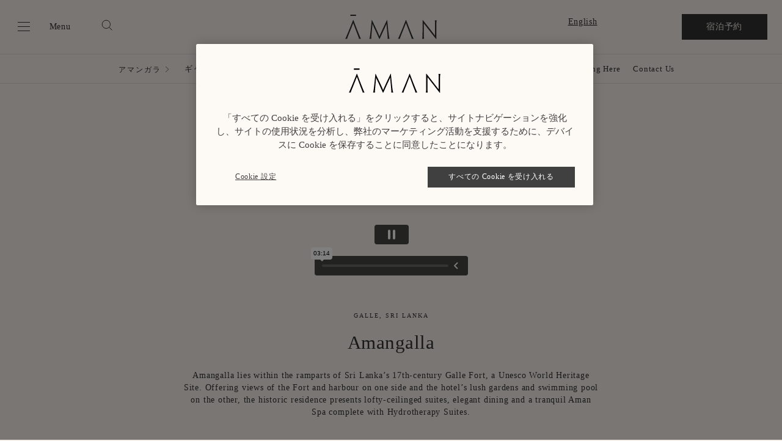

--- FILE ---
content_type: text/html; charset=UTF-8
request_url: https://www.aman.com/ja-jp/resorts/amangalla
body_size: 36841
content:
<!DOCTYPE html>
<html lang="ja" dir="ltr" prefix="og: https://ogp.me/ns#">
  <head>
    <meta charset="utf-8" />
<script type="ff3759957688be9316337023-text/javascript">
window.dataLayer = window.dataLayer || [];
function gtag(){dataLayer.push(arguments);}
gtag('consent', 'default', {
  'ad_storage': 'denied',
  'ad_user_data': 'denied',
  'ad_personalization': 'denied',
  'analytics_storage': 'denied',
  'personalization_storage': 'denied',
  'wait_for_update' : 500
});
</script>
<script type="ff3759957688be9316337023-text/javascript">(function(w,d,s,l,i){w[l]=w[l]||[];w[l].push({'gtm.start':new Date().getTime(),event:'gtm.js'});var f=d.getElementsByTagName(s)[0];var j=d.createElement(s);var dl=l!='dataLayer'?'&amp;l='+l:'';j.src='https://www.googletagmanager.com/gtm.js?id='+i+dl+'';j.async=true;f.parentNode.insertBefore(j,f);})(window,document,'script','dataLayer','GTM-PR63RRS');</script>
<script src="https://cdn-ukwest.onetrust.com/scripttemplates/otSDKStub.js" data-domain-script="a93e0fb0-5c5d-4e02-93c1-73a38eda981b" charset="UTF-8" type="ff3759957688be9316337023-text/javascript"></script>
<meta name="description" content="Amangalla is a luxury resort set within the historic Galle Fort on the sun soaked south coast of Sri Lanka. Enjoy a complete stay with Aman." />
<link rel="canonical" href="https://www.aman.com/resorts/amangalla" />
<meta name="robots" content="noindex, nofollow, noarchive, nosnippet" />
<link rel="image_src" href="https://www.aman.com/sites/default/files/2021-02/210204_AmanHero_Landscape_Amangalla.jpg" />
<meta property="og:url" content="https://www.aman.com/resorts/amangalla" />
<meta property="og:title" content="Luxury Hotel &amp; Resort in Galle, Sri Lanka - Amangalla" />
<meta property="og:description" content="Discover Amangalla, a luxury hotel set within historic Galle Fort on Sri Lanka&#039;s sun-drenched south coast. Book with Aman today." />
<meta property="og:image" content="https://www.aman.com/sites/default/files/2021-02/210204_AmanHero_Landscape_Amangalla.jpg" />
<meta property="pin:url" content="https://www.aman.com/resorts/amangalla" />
<meta name="twitter:description" content="Discover Amangalla, a luxury hotel set within historic Galle Fort on Sri Lanka&#039;s sun-drenched south coast. Book with Aman today." />
<meta name="twitter:title" content="Luxury Hotel &amp; Resort in Galle, Sri Lanka - Amangalla" />
<meta name="twitter:site" content="@amanresorts" />
<meta name="twitter:creator" content="@amanresorts" />
<meta name="twitter:url" content="https://www.aman.com/resorts/amangalla" />
<meta name="twitter:image" content="https://www.aman.com/sites/default/files/2021-02/210204_AmanHero_Landscape_Amangalla.jpg" />
<meta name="google-site-verification" content="jhPt7i0CFix_6SjBUU09JptkXRRI3UG20kWnpfvEtAA" />
<meta name="Generator" content="Drupal 10 (https://www.drupal.org)" />
<meta name="MobileOptimized" content="width" />
<meta name="HandheldFriendly" content="true" />
<meta name="viewport" content="width=device-width, initial-scale=1.0" />
<script type="application/ld+json">{
    "@context": "https://schema.org",
    "@type": "Resort",
    "name": "Amangalla",
    "url": "https://www.aman.com/resorts/amangalla",
    "telephone": "(94) 91 223 4591",
    "faxNumber": "(94) 91 223 3355",
    "email": "amangalla@aman.com ",
    "description": "Discover Amangalla, a luxury hotel set within historic Galle Fort on Sri Lanka\u0027s sun-drenched south coast. Book with Aman today.",
    "address": "Amangalla 10 Church Street, Fort, Galle, Sri Lanka",
    "image": {
        "@type": "ImageObject",
        "url": "https://www.aman.com/resorts/amangalla",
        "contentUrl": "https://www.aman.com/sites/default/files/styles/masonry_extra_large/public/2021-02/Amangalla_Gallery_1.jpg",
        "description": "View of Amangalla, 5-star resort \u0026 hotel in the Galle, Sri Lanka",
        "name": "View of Amangalla"
    },
    "sameAs": [
        "https://www.facebook.com/amandestinations",
        "https://twitter.com/Amanresorts",
        "https://www.instagram.com/aman"
    ],
    "availableLanguage": [
        "en",
        "jp"
    ],
    "award": [
        "Shortlisted: 2019 Haute Gradeur Excellence Award",
        "Listed: Gold List 2017 - Conde Nast Traveler",
        "Top 5 List: 2014 5 of the Best Places to Stay in Sri Lanka - Conde Nast Traveler"
    ],
    "location": {
        "@type": "Place",
        "name": "Galle, Sri Lanka"
    },
    "containsPlace": [
        {
            "@type": "HotelRoom",
            "name": "Garden House",
            "url": "https://www.aman.com/resorts/amangalla/accommodation/rooms-signature/garden-house",
            "description": "A private space set within Amangalla’s mature garden, the 152 square metre (1,630 square feet) one-bedroom Garden House offers a spacious living/dining room, as well as a wrap-around balcony overlooking an immaculate garden.",
            "numberofBedrooms": "1",
            "bed": "King-Size Four Poster Bed",
            "amenityFeature": {
                "@type": "LocationFeatureSpecification",
                "name": [
                    "Wi-Fi",
                    "Sound system",
                    "Safe",
                    "Personal bar",
                    "Arched, shuttered windows",
                    "Separate shower/toilet",
                    "Bathroom with free-standing bathrub and twin vanities",
                    "Dining table",
                    "Pettagama chest, planter\u0027s chair",
                    "Separate living room with writing desk, chaise longue",
                    "Garden views"
                ]
            }
        },
        {
            "@type": "HotelRoom",
            "name": "Garden Suite",
            "url": "https://www.aman.com/resorts/amangalla/accommodation/rooms-signature/amangalla-suite",
            "description": "Extending to 80 square metres (861 square feet), Amangalla Suites overlook the fort ramparts and the harbour through the leaves of Para rubber trees.",
            "bed": "King-Size Bed",
            "amenityFeature": {
                "@type": "LocationFeatureSpecification",
                "name": [
                    "Wi-Fi",
                    "Sound system",
                    "Safe",
                    "Personal bar",
                    "Arched, shuttered windows",
                    "Separate shower/toilets",
                    "Bathroom with free-standing bathrub and twin vanities",
                    "Dining table",
                    "Pettagama chest, planter\u0027s chair",
                    "Living room with writing desk, chaise longue",
                    "Separate bedroom with kingsize four-poster bed",
                    "Fort rampart, harbour and treetop views"
                ]
            }
        },
        {
            "@type": "HotelRoom",
            "name": "Chamber",
            "url": "https://www.aman.com/resorts/amangalla/accommodation/rooms-signature/chamber",
            "description": "Reflecting the region’s rich colonial legacy and set in Amangalla\u0027s Church Street wing, 65 square metre (699 square foot) Chambers enjoy views over the treetops towards the ramparts of Galle Fort.",
            "bed": "King-Size Bed",
            "amenityFeature": {
                "@type": "LocationFeatureSpecification",
                "name": [
                    "Wi-Fi",
                    "Sound system",
                    "Safe",
                    "Personal bar",
                    "Arched, shuttered windows",
                    "Separate shower/toilet",
                    "Bathroom with free-standing bathrub and twin vanities",
                    "Dining table",
                    "Pettagama chest, planter\u0027s chair",
                    "Living room with writing desk",
                    "Fort and treetop views"
                ]
            }
        },
        {
            "@type": "HotelRoom",
            "name": "Bedroom",
            "url": "https://www.aman.com/resorts/amangalla/accommodation/rooms-signature/bedroom",
            "description": "Overlooking the Dutch-colonial Groote Kerk (Great Church), Amangalla\u0027s 40 square metre (430 square foot) Bedrooms feature jackwood floors and elegant colonial-influenced furnishings, inspired by the rich history of the Galle Fort.",
            "bed": "King-Size Bed",
            "amenityFeature": {
                "@type": "LocationFeatureSpecification",
                "name": [
                    "Wi-Fi",
                    "Sound system",
                    "Safe",
                    "Personal bar",
                    "Separate shower/toilet",
                    "Bathroom with free-standing bathrub and twin vanities",
                    "Dining table",
                    "Living room with writing desk, pettagama chest",
                    "Church views"
                ]
            }
        },
        {
            "@type": "HotelRoom",
            "name": "Suite",
            "url": "https://www.aman.com/resorts/amangalla/accommodation/rooms-signature/suite",
            "description": "Amangalla’s 80 square metre (861 square feet) Suites enjoy views over the garden, or glimpses of fort ramparts and the harbour through the treetops.",
            "bed": "King-Size Bed",
            "amenityFeature": {
                "@type": "LocationFeatureSpecification",
                "name": [
                    "Wi-Fi",
                    "Sound system",
                    "Safe",
                    "Personal bar",
                    "Arched, shuttered windows",
                    "Separate shower/toilet",
                    "Bathroom with free-standing bathrub and twin vanities",
                    "Dining table",
                    "Pettagama chest, planter\u0027s chair",
                    "Living room with writing desk, chaise longue",
                    "Garden, or fort rampart , harbour and treetop views"
                ]
            }
        },
        {
            "@type": "HotelRoom",
            "name": "Garden Bedroom",
            "url": "https://www.aman.com/resorts/amangalla/accommodation/rooms-signature/garden-bedroom",
            "description": "Opening directly onto manicured gardens via French doors, Amangalla’s 40 square metre (430 square feet) Garden Bedrooms feature jackwood floors and colonial-influenced furnishings, inspired by the hotel’s 150-year history.",
            "bed": "King-Size Bed",
            "amenityFeature": {
                "@type": "LocationFeatureSpecification",
                "name": [
                    "Wi-Fi",
                    "Sound system",
                    "Safe",
                    "Personal bar",
                    "Separate shower/toilet",
                    "Bathroom with free-standing bathrub and twin vanities",
                    "Dining table",
                    "Living room with writing desk, pettagama chest",
                    "French windows opening on to the garden"
                ]
            }
        },
        {
            "@type": "HotelRoom",
            "name": "Verandah Chamber",
            "url": "https://www.aman.com/resorts/amangalla/accommodation/rooms-signature/verandah-chamber",
            "description": "Encompassing 65 square metres (699 square feet) of space, Amangalla’s Verandah Chambers feature elegant outdoor sitting areas which face manicured gardens, offering tranquil views.",
            "bed": "King-Size Bed",
            "amenityFeature": {
                "@type": "LocationFeatureSpecification",
                "name": [
                    "Wi-Fi",
                    "Sound system",
                    "Safe",
                    "Personal bar",
                    "Separate shower/toilet",
                    "Bathroom with free-standing bathrub and twin vanities",
                    "Pettagama chest, planter\u0027s chair",
                    "Dining table",
                    "Living area with writing desk",
                    "Garden views"
                ]
            }
        }
    ]
}</script>
<link rel="alternate" hreflang="en" href="https://www.aman.com/resorts/amangalla" />
<link rel="alternate" hreflang="en-gb" href="https://www.aman.com/resorts/amangalla" />
<link rel="icon" href="/themes/custom/aman/favicon.ico" type="image/vnd.microsoft.icon" />

    <title>Luxury Resort in Galle, Sri Lanka - Amangalla</title>
    <!-- Preconnect for third party scripts -->
    <link rel="preconnect" href="https://cloud.typography.com">
    <link rel="preconnect" href="https://players.brightcove.net">
    <link rel="preconnect" href="https://use.typekit.net">
    <!-- Preload global fonts. -->
    <link rel="preload" as="font" href="/themes/custom/aman/assets/dist/font/LyonDisplay-Light-Web.woff" type="font/woff" crossorigin="anonymous">
    <link rel="preload" as="font" href="/themes/custom/aman/assets/dist/font/LyonDisplay-Light-Web.woff2" type="font/woff2" crossorigin="anonymous">
    <link rel="preload" as="font" href="/themes/custom/aman/assets/dist/font/LyonText-Regular-Web.woff" type="font/woff" crossorigin="anonymous">
    <link rel="preload" as="font" href="/themes/custom/aman/assets/dist/font/LyonText-Regular-Web.woff2" type="font/woff2" crossorigin="anonymous">
    <link rel="apple-touch-icon" sizes="180x180" href="/themes/custom/aman/assets/dist/media/favicons/apple-touch-icon.png">
    <link rel="apple-touch-icon" sizes="57x57" href="/themes/custom/aman/assets/dist/media/favicons/apple-touch-icon-57x57.png">
    <link rel="apple-touch-icon" sizes="60x60" href="/themes/custom/aman/assets/dist/media/favicons/apple-touch-icon-60x60.png">
    <link rel="apple-touch-icon" sizes="72x72" href="/themes/custom/aman/assets/dist/media/favicons/apple-touch-icon-72x72.png">
    <link rel="apple-touch-icon" sizes="76x76" href="/themes/custom/aman/assets/dist/media/favicons/apple-touch-icon-76x76.png">
    <link rel="apple-touch-icon" sizes="114x114" href="/themes/custom/aman/assets/dist/media/favicons/apple-touch-icon-114x114.png">
    <link rel="apple-touch-icon" sizes="120x120" href="/themes/custom/aman/assets/dist/media/favicons/apple-touch-icon-120x120.png">
    <link rel="apple-touch-icon" sizes="144x144" href="/themes/custom/aman/assets/dist/media/favicons/apple-touch-icon-144x144.png">
    <link rel="apple-touch-icon" sizes="152x152" href="/themes/custom/aman/assets/dist/media/favicons/apple-touch-icon-152x152.png">
    <link rel="apple-touch-icon" sizes="180x180" href="/themes/custom/aman/assets/dist/media/favicons/apple-touch-icon-180x180.png">
    <link rel="icon" type="image/png" sizes="32x32" href="/themes/custom/aman/assets/dist/media/favicons/favicon-32x32.png">
    <link rel="icon" type="image/png" sizes="16x16" href="/themes/custom/aman/assets/dist/media/favicons/favicon-16x16.png">
    <link rel="manifest" href="/themes/custom/aman/assets/dist/media/favicons/site.webmanifest">
    <link rel="mask-icon" href="/themes/custom/aman/assets/dist/media/favicons/safari-pinned-tab.svg" color="#f3eee7">
    <link rel="shortcut icon" href="/themes/custom/aman/assets/dist/media/favicons/favicon.ico">
    <meta name="google-site-verification" content="mvrQ3nBgNs4rPCUoD08qKOj9A2BQ0I6qiIgjOy76oIk" />
    <meta name="msapplication-config" content="/themes/custom/aman/assets/dist/media/favicons/browserconfig.xml">
    <meta name="msapplication-TileColor" content="#f3eee7">
    <meta name="theme-color" content="#f3eee7">
    <link rel="stylesheet" media="all" href="/sites/default/files/css/css_msjgBghtTwty0lYkabe79q4ddmkF_wECaB0g1bJoCgY.css?delta=0&amp;language=ja&amp;theme=aman&amp;include=[base64]" />
<link rel="stylesheet" media="all" href="/sites/default/files/css/css_jNYEZqtAH2Jkm-fjxT4ivfin7jUlJ3KqAWNrOAzXKaM.css?delta=1&amp;language=ja&amp;theme=aman&amp;include=[base64]" />

    
  </head>

    <body class="sticky-whole-header--enabled bg-primary page-nid-901 vietnamese-fonts site-name--default page-title--visible path-node page-node-type-property">
        <a href="#main-content" class="visually-hidden focusable">
      メインコンテンツに移動
    </a>
    <noscript><iframe src="https://www.googletagmanager.com/ns.html?id=GTM-PR63RRS" height="0" width="0" style="display:none;visibility:hidden"></iframe></noscript>
      <div class="dialog-off-canvas-main-canvas" data-off-canvas-main-canvas>
    


  


<header class="main-header">
  <div class="header__top gutter">
    <div class="container container--large" data-bind-attr="showPropNav::data-menu-open::true">
      <div
        class="grid grid--space-between">
                <div class="hamburger grid__item">
          <button id="hamburger" aria-label="Open main menu">

            <svg xmlns="http://www.w3.org/2000/svg" viewBox="0 0 28 24" class="icon icon--burger">
              <title>Menu</title>
              <path d="M4 4h20v1H4zM4 11h20v1H4zM4 18h20v1H4z" />
            </svg>

            <svg xmlns="http://www.w3.org/2000/svg" viewBox="0 0 28 24" class="icon icon--burger-thick">
              <title>Menu focus</title>
              <path d="M4 16.8h20V19H4Zm0-6.5h20v2.4H4ZM4 4h20v2.4H4Z"/>
            </svg>

            <span class="hamburger__label">Menu</span>
          </button>  <div class="search-sidebar-wrap">
  <button class="search-sidebar__toggle-btn" type="button" data-js-search-sidebar title="Search">

    <svg xmlns="http://www.w3.org/2000/svg" viewBox="0 0 24 24" class="icon icon--search-thin">
      <circle cx="10.6" cy="10.6" r="8" fill="none" stroke="#000" stroke-width=".9"/>
      <path fill="none" stroke="#000" d="m16.3 16.3 5.8 5.8"/>
    </svg>

    <svg xmlns="http://www.w3.org/2000/svg" viewBox="0 0 24 24" class="icon icon--search-thick">
      <circle cx="10.6" cy="10.6" r="8" fill="none" stroke="#000" stroke-width="2"/>
      <path fill="none" stroke="#000" stroke-width="2" d="m16.3 16.3 5.8 5.8"/>
    </svg>

  </button>
  <div class="search-sidebar-overlay" data-bind-visible="sidebarOpen"></div>

  <div class="search-sidebar" data-bind-visible="sidebarOpen">
    <div class="search-sidebar__header">
      <button class="search-sidebar__close" type="button" title="Close search">
        <svg enable-background="new 0 0 24 24" viewBox="0 0 24 24" xmlns="http://www.w3.org/2000/svg"><title>Close</title><path d="m3.3 21.7 9-9.1 9.1 9.1.4-.4-9-9.1 9-9.1-.4-.4-9.1 9.1-9-9.1-.5.4 9.1 9.1-9.1 9.1z"/></svg>

      </button>
    </div>


    <section class="views-exposed-form listing-filter form--inline" novalidate="novalidate" data-drupal-selector="views-exposed-form-acquia-search-page" id="block-exposed-form-acquia-searchpage">
            
            
              <form action="/ja-jp/search" method="get" id="views-exposed-form-acquia-search-page" accept-charset="UTF-8">
  <div class="form-field form-field--spaced form-field--search_api_autocomplete js-form-item form-item js-form-type-search-api-autocomplete form-item-search-api-fulltext js-form-item-search-api-fulltext">
      
<label for="edit-search-api-fulltext" class="functional-header    ">検索</label>

        <input placeholder="検索ワードを入力してください" data-drupal-selector="edit-search-api-fulltext" data-search-api-autocomplete-search="acquia_search" class="form-autocomplete form-text" data-autocomplete-path="/ja-jp/search_api_autocomplete/acquia_search?display=page&amp;&amp;filter=search_api_fulltext" data-msg-maxlength="This field has a maximum length of 128." type="text" id="edit-search-api-fulltext" name="search_api_fulltext" value="" size="30" maxlength="128" />

        </div>
<div class="text--right form-actions js-form-wrapper form-wrapper" data-drupal-selector="edit-actions" id="edit-actions"><input class="button--black button js-form-submit form-submit" data-drupal-selector="edit-submit-acquia-search" type="submit" id="edit-submit-acquia-search" value="検索" />
</div>


</form>

          </section>
  </div>
  
</div>

</div>

                <div class="logo grid__item">
          <a tabindex="-1" href="https://www.aman.com/ja-jp" title="Aman resorts">
                          <svg xmlns="http://www.w3.org/2000/svg" viewBox="0 0 775.8 207.1" width="150" height="40">
                <title>Aman resorts</title>
                <path d="M355.7 44.7h-1.5c-57.4 119.2-58.4 126.7-63.8 139h-.4c-5.5-12.3-6.5-19.8-63.8-139h-1.6S210.2 204 204.6 204v.8h17.2v-.8c-4.2 0 8.4-112.5 9-125.5h.4a776 776 0 0 0 25.7 57.6c7.7 16 18.2 40.8 31.5 68.7h3.6c13.3-27.9 23.8-52.7 31.5-68.7a730.6 730.6 0 0 0 25.6-57.6h.4c.7 13 13.3 125.5 9.1 125.5v.8h17.1v-.8c-5.6 0-20-159.4-20-159.4M67.8 71.2h-.2c-2.6 7.6-31.9 80.6-31.9 80.6-17.4 43-20.5 51.2-18.4 52.3v.8H0v-.8c4.3 0 67.1-159.4 67.1-159.4h2s60 159.4 64.3 159.4v.8h-17.8v-.8c2-1-.5-9.3-17.5-52.3 0 0-27.8-73-30.3-80.7m446.9.1h-.2c-2.6 7.6-32 80.6-32 80.6-17.3 43-20.5 51.2-18.3 52.3v.8h-17.3v-.8c4.3 0 67-159.4 67-159.4h2.1S576 204 580.3 204v.8h-17.8v-.8c2-1-.5-9.3-17.5-52.3 0 0-27.9-73-30.3-80.7m251.9-23.7h-8v.8c1.5 0 2.7 9.5 2.7 67.7V178h-.4c-8.9-12.7-61.4-80-104-133.3h-1.6v91.7c0 58.2-2.5 67.7-3.9 67.7v.8h17.2v-.8c-1.3 0-2.6-9.5-2.6-67.7V73.7h.4c8.8 12.8 61.4 80 104 133.4h1.5v-91.3c0-58.2 2.6-67.7 4-67.7v-.8ZM43.1 0h48.3v10.5H43.1z"/>
              </svg>
                      </a>
        </div>

                <div class="main-header__right grid__item">
          <div class="main-header__language-switcher">
              <section id="block-dropdownlanguagecontent">

    
    
        <div class="dropbutton-wrapper"><div class="dropbutton-widget"><ul class="dropdown-language-item dropbutton"><li class="en"><a href="/resorts/amangalla" class="language-link active-language" hreflang="en">English</a></li></ul></div></div>
  </section>


                      </div>

                                  

<section id="block-checkratesbuttonblock" class="aman-booking-bar-section">
  
    
      <div class="booking-bar-cta"><a href="/ja-jp/aman/reservation?locale=ja&amp;chain=16840&amp;hotel=62468&amp;currency=USD" class="button button--slim button--dark">宿泊予約</a></div>

  </section>


          
                            </div>
      </div>
    </div>
  </div>

  <div class="header__global-nav" data-bind-visible="showGlobalNav">
        
<div class="global-navigation-wrap" id="global-navigation">
  <div class="global-navigation-top">
    <div class="global-navigation__head">
      <button class="global-navigation__close header-menu-close">
        <svg enable-background="new 0 0 24 24" viewBox="0 0 24 24" xmlns="http://www.w3.org/2000/svg"><title>Close</title><path d="m3.3 21.7 9-9.1 9.1 9.1.4-.4-9-9.1 9-9.1-.4-.4-9.1 9.1-9-9.1-.5.4 9.1 9.1-9.1 9.1z"/></svg>

      </button>
      <div class="global-navigation__logo" data-bind-class="currentNavPage::mobile-hidden">
        <a href="https://www.aman.com/ja-jp" title="Aman resorts">
                      <img src="/themes/custom/aman/logo.svg" width="115" height="31" alt="Aman resorts"/>
                  </a>
      </div>
      <div class="global-navigation__menu-parent" data-bind-visible="currentNavPage" data-bind="currentNavPage"></div>

    </div>
    <div class="global-navigation">
      <button id="global-nav-back" class="global-navigation__back" data-bind-visible="currentNavPage" aria-labelledby="nav-back-label">
        <span class="global-navigation__back-icon">
                    <span class="icon icon--arrow-head-left">
  <svg enable-background="new 0 0 24 24" viewBox="0 0 24 24" xmlns="http://www.w3.org/2000/svg">
  <title>Arrow left</title><path d="m14.5 7-5 5 5 5v-1l-4-4 4-4z"/>
</svg>

</span>
        </span>
        <span id="nav-back-label" class="global-navigation__back-label">戻る<span data-bind-visible="grandParent">
            to
            <span data-bind="grandParent"></span>
          </span>
        </span>
      </button>
      <nav id="global-nav-nav" aria-label="Global Navigation" class="global-navigation__nav">
        <div>
            
        <ul class="global-navigation__list root" data-bind-class="level::active::ROOT">
  
                              <li class="global-navigation__list-item has-children">
                          
                                                            <a href="/ja-jp/destinations" class="global-navigation__link" id="6b168542-30d6-46c0-a047-ef2c8a72e04c" aria-current="page" data-drupal-link-system-path="node/1716">Destinations</a>
        
                                  <ul class="global-navigation__list global-navigation__list--children" data-bind-class="level::active::l0" data-bind-visible="l0Id::6b168542-30d6-46c0-a047-ef2c8a72e04c">
        
                              <li class="global-navigation__list-item">
                                    
                                      <a href="/ja-jp/destinations" class="global-navigation__link" id="47787951-61a6-45f0-b34d-37a7f9ceb8c4"><span class="global-navigation__link-head">All Destinations</span><span class="global-navigation__link-sub"></span></a>
        
              </li>
                              <li class="global-navigation__list-item has-children">
                                    
                                      <a href="/ja-jp" class="global-navigation__link" id="4a2a4a71-cd08-4ebc-b326-b9ccea865fd5"><span class="global-navigation__link-head">アメリカとカリブ海</span><span class="global-navigation__link-sub"></span></a>
        
                                  <ul class="global-navigation__list global-navigation__list--children" data-bind-class="level::active::l1" data-bind-visible="l1Id::4a2a4a71-cd08-4ebc-b326-b9ccea865fd5">
        
                              <li class="global-navigation__list-item has-children">
                                    
                                      <a href="/ja-jp" class="global-navigation__link" id="398287ed-db64-45c2-8519-5f1e3dc72924"><span class="global-navigation__link-head">ドミニカ共和国</span><span class="global-navigation__link-sub"></span></a>
        
                                  <ul class="global-navigation__list global-navigation__list--children" data-bind-class="level::active::l2" data-bind-visible="l2Id::398287ed-db64-45c2-8519-5f1e3dc72924">
        
                              <li class="global-navigation__list-item">
                                    
                                      <a href="/ja-jp/resorts/amanera" class="global-navigation__link" id="5d06a17d-68d3-4433-8f8f-46a2614a3413"><span class="global-navigation__link-head">Amanera</span><span class="global-navigation__link-sub">Playa Grande, Dominican Republic </span></a>
        
              </li>
      </ul>
    
              </li>
                              <li class="global-navigation__list-item has-children">
                                    
                                      <a href="/ja-jp" class="global-navigation__link" id="50936825-de35-4db0-82f7-27e7112426ed"><span class="global-navigation__link-head">メキシコ</span><span class="global-navigation__link-sub"></span></a>
        
                                  <ul class="global-navigation__list global-navigation__list--children" data-bind-class="level::active::l2" data-bind-visible="l2Id::50936825-de35-4db0-82f7-27e7112426ed">
        
                              <li class="global-navigation__list-item">
                                    
                                      <a href="/ja-jp/resorts/amanvari" class="global-navigation__link" id="9cefbd09-01ca-4ed6-a866-ebb84b165fa3"><span class="global-navigation__link-head">アマンヴァリ</span><span class="global-navigation__link-sub"></span></a>
        
              </li>
      </ul>
    
              </li>
                              <li class="global-navigation__list-item has-children">
                                    
                                      <a href="/ja-jp" class="global-navigation__link" id="cc64de2c-65ef-4d5f-9459-816ff15e0cef"><span class="global-navigation__link-head">The Bahamas</span><span class="global-navigation__link-sub"><p>Coming soon</p></span></a>
        
                                  <ul class="global-navigation__list global-navigation__list--children" data-bind-class="level::active::l2" data-bind-visible="l2Id::cc64de2c-65ef-4d5f-9459-816ff15e0cef">
        
                              <li class="global-navigation__list-item">
                                    
                                      <a href="/ja-jp/amancaya" class="global-navigation__link" id="e50ba813-fb23-4cb0-8959-018c4a694b68"><span class="global-navigation__link-head">Amancaya</span><span class="global-navigation__link-sub"><p><span class="global-navigation__link-sub">Exuma, The Bahamas, Coming soon</span></p></span></a>
        
              </li>
      </ul>
    
              </li>
                              <li class="global-navigation__list-item has-children">
                                    
                                      <a href="/ja-jp" class="global-navigation__link" id="63285e17-b8fd-4649-9393-17f804e402ef"><span class="global-navigation__link-head">タークス＆カイコス諸島</span><span class="global-navigation__link-sub"></span></a>
        
                                  <ul class="global-navigation__list global-navigation__list--children" data-bind-class="level::active::l2" data-bind-visible="l2Id::63285e17-b8fd-4649-9393-17f804e402ef">
        
                              <li class="global-navigation__list-item">
                                    
                                      <a href="/ja-jp/resorts/amanyara" class="global-navigation__link" id="32cbb9ab-1226-4449-9528-e7e7d25d5034"><span class="global-navigation__link-head">アマンヤラ</span><span class="global-navigation__link-sub">タークス・カイコス諸島、プロビデンシアレス島 </span></a>
        
              </li>
      </ul>
    
              </li>
                              <li class="global-navigation__list-item has-children">
                                    
                                      <a href="/ja-jp" class="global-navigation__link" id="abe4c875-80bc-4b5f-a5c9-f16159b19c9b"><span class="global-navigation__link-head">米国</span><span class="global-navigation__link-sub"></span></a>
        
                                  <ul class="global-navigation__list global-navigation__list--children" data-bind-class="level::active::l2" data-bind-visible="l2Id::abe4c875-80bc-4b5f-a5c9-f16159b19c9b">
        
                              <li class="global-navigation__list-item">
                                    
                                      <a href="/ja-jp/hotels/aman-miami-beach" class="global-navigation__link" id="1f13d4e8-1e28-4fd9-bbbe-7a3b41282c6d"><span class="global-navigation__link-head">Aman Miami Beach</span><span class="global-navigation__link-sub">Miami Beach - Opening 2027</span></a>
        
              </li>
                              <li class="global-navigation__list-item">
                                    
                                      <a href="/ja-jp/hotels/aman-new-york" class="global-navigation__link" id="9f19667f-5ed5-449c-b9da-548fe8f0cab8"><span class="global-navigation__link-head">アマン ニューヨーク</span><span class="global-navigation__link-sub">アメリカ、ニューヨーク</span></a>
        
              </li>
                              <li class="global-navigation__list-item">
                                    
                                      <a href="/ja-jp/aman-beverly-hills" class="global-navigation__link" id="8df23abb-9b8a-4d4f-b4be-8bd29f954d0b"><span class="global-navigation__link-head">Aman Beverly Hills</span><span class="global-navigation__link-sub"><p>Beverly Hills – Opening 2027</p></span></a>
        
              </li>
                              <li class="global-navigation__list-item">
                                    
                                      <a href="/ja-jp/resorts/amangani" class="global-navigation__link" id="b54a4f68-30b5-4e4a-9b4d-623cca6f900b"><span class="global-navigation__link-head">Amangani</span><span class="global-navigation__link-sub">Jackson Hole, USA, Reopening 2026</span></a>
        
              </li>
                              <li class="global-navigation__list-item">
                                    
                                      <a href="/ja-jp/resorts/amangiri" class="global-navigation__link" id="31a577c7-b797-4f1b-9c80-362bb5c1d8f0"><span class="global-navigation__link-head">アマンギリ</span><span class="global-navigation__link-sub">米国ユタ州キャニオン ポイント</span></a>
        
              </li>
                              <li class="global-navigation__list-item">
                                    
                                      <a href="/ja-jp/destinations/country/usa-caribbean" class="global-navigation__link" id="d04a97b3-d847-4b99-bc3f-a34acc31e797"><span class="global-navigation__link-head">View all</span><span class="global-navigation__link-sub"></span></a>
        
              </li>
      </ul>
    
              </li>
                              <li class="global-navigation__list-item">
                                    
                                      <a href="/ja-jp/destinations/country/usa-caribbean" class="global-navigation__link" id="8e88f393-bbfc-494a-8678-f6f0f2eb7f20"><span class="global-navigation__link-head">View All</span><span class="global-navigation__link-sub"></span></a>
        
              </li>
      </ul>
    
              </li>
                              <li class="global-navigation__list-item has-children">
                                    
                                      <a href="/ja-jp" class="global-navigation__link" id="1642e44a-2a23-49c9-aefb-6dc2b45030e8"><span class="global-navigation__link-head">アジア</span><span class="global-navigation__link-sub"></span></a>
        
                                  <ul class="global-navigation__list global-navigation__list--children" data-bind-class="level::active::l1" data-bind-visible="l1Id::1642e44a-2a23-49c9-aefb-6dc2b45030e8">
        
                              <li class="global-navigation__list-item has-children">
                                    
                                      <a href="/ja-jp" class="global-navigation__link" id="9491abd4-08d6-41f8-9853-8612d24272c4"><span class="global-navigation__link-head">ブータン</span><span class="global-navigation__link-sub"></span></a>
        
                                  <ul class="global-navigation__list global-navigation__list--children" data-bind-class="level::active::l2" data-bind-visible="l2Id::9491abd4-08d6-41f8-9853-8612d24272c4">
        
                              <li class="global-navigation__list-item">
                                    
                                      <a href="/ja-jp/resorts/amankora" class="global-navigation__link" id="da65ccc4-086f-4f96-bb5a-928709a65b2b"><span class="global-navigation__link-head">Amankora</span><span class="global-navigation__link-sub">Paro</span></a>
        
              </li>
      </ul>
    
              </li>
                              <li class="global-navigation__list-item has-children">
                                    
                                      <a href="/ja-jp" class="global-navigation__link" id="3ee606eb-5109-47cd-952b-a737ad2b82f1"><span class="global-navigation__link-head">カンボジア</span><span class="global-navigation__link-sub"></span></a>
        
                                  <ul class="global-navigation__list global-navigation__list--children" data-bind-class="level::active::l2" data-bind-visible="l2Id::3ee606eb-5109-47cd-952b-a737ad2b82f1">
        
                              <li class="global-navigation__list-item">
                                    
                                      <a href="/ja-jp/resorts/amansara" class="global-navigation__link" id="3f6d927c-075d-4cb2-b6a4-5aaf897bacf8"><span class="global-navigation__link-head">アマンサラ</span><span class="global-navigation__link-sub"></span></a>
        
              </li>
      </ul>
    
              </li>
                              <li class="global-navigation__list-item has-children">
                                    
                                      <a href="/ja-jp" class="global-navigation__link" id="9dd19723-9ed9-4379-be20-8020c4f81baf"><span class="global-navigation__link-head">中国</span><span class="global-navigation__link-sub"></span></a>
        
                                  <ul class="global-navigation__list global-navigation__list--children" data-bind-class="level::active::l2" data-bind-visible="l2Id::9dd19723-9ed9-4379-be20-8020c4f81baf">
        
                              <li class="global-navigation__list-item">
                                    
                                      <a href="/ja-jp/resorts/aman-summer-palace" class="global-navigation__link" id="68578fd8-f57b-40b3-8736-64efb101ed39"><span class="global-navigation__link-head">Aman Summer Palace</span><span class="global-navigation__link-sub">Beijing, China</span></a>
        
              </li>
                              <li class="global-navigation__list-item">
                                    
                                      <a href="/ja-jp/resorts/amandayan" class="global-navigation__link" id="9fa43314-cd0a-41b7-8419-ddb23642d4c3"><span class="global-navigation__link-head">Amandayan</span><span class="global-navigation__link-sub">Lijiang, China</span></a>
        
              </li>
                              <li class="global-navigation__list-item">
                                    
                                      <a href="/ja-jp/resorts/amanfayun" class="global-navigation__link" id="08c0a3f7-2a3d-4bc0-afa3-d3af52603a6c"><span class="global-navigation__link-head">Amanfayun</span><span class="global-navigation__link-sub">Hangzhou, China</span></a>
        
              </li>
                              <li class="global-navigation__list-item">
                                    
                                      <a href="/ja-jp/resorts/amanyangyun" class="global-navigation__link" id="3ab61852-c677-42f9-952d-108fc313c951"><span class="global-navigation__link-head">Amanyangyun</span><span class="global-navigation__link-sub">Shanghai, China</span></a>
        
              </li>
                              <li class="global-navigation__list-item">
                                    
                                      <a href="/ja-jp/destinations/country/china" class="global-navigation__link" id="45e9c58e-5e3d-4f17-8dc9-271fe75d4460"><span class="global-navigation__link-head">View all</span><span class="global-navigation__link-sub"></span></a>
        
              </li>
      </ul>
    
              </li>
                              <li class="global-navigation__list-item has-children">
                                    
                                      <a href="/ja-jp" class="global-navigation__link" id="90386453-1086-497c-961f-0a3e6c892959"><span class="global-navigation__link-head">インド</span><span class="global-navigation__link-sub"></span></a>
        
                                  <ul class="global-navigation__list global-navigation__list--children" data-bind-class="level::active::l2" data-bind-visible="l2Id::90386453-1086-497c-961f-0a3e6c892959">
        
                              <li class="global-navigation__list-item">
                                    
                                      <a href="/ja-jp/resorts/aman-i-khas" class="global-navigation__link" id="6107392b-0655-431a-979d-a174f42dc0d5"><span class="global-navigation__link-head">Aman-i-Khas</span><span class="global-navigation__link-sub">Ranthambore, India</span></a>
        
              </li>
                              <li class="global-navigation__list-item">
                                    
                                      <a href="/ja-jp/resorts/amanbagh" class="global-navigation__link" id="4251d0b8-1f20-435a-a861-bee8d17ece6f"><span class="global-navigation__link-head">Amanbagh</span><span class="global-navigation__link-sub">Rajasthan, India</span></a>
        
              </li>
                              <li class="global-navigation__list-item">
                                    
                                      <a href="/ja-jp/destinations/country/india" class="global-navigation__link" id="cb1c7c95-46c8-43e5-9288-d0d7d2f2de8d"><span class="global-navigation__link-head">View All</span><span class="global-navigation__link-sub"></span></a>
        
              </li>
      </ul>
    
              </li>
                              <li class="global-navigation__list-item has-children">
                                    
                                      <a href="/ja-jp" class="global-navigation__link" id="b18710fa-0c71-4253-8fe4-abac088aafe8"><span class="global-navigation__link-head">インドネシア</span><span class="global-navigation__link-sub"></span></a>
        
                                  <ul class="global-navigation__list global-navigation__list--children" data-bind-class="level::active::l2" data-bind-visible="l2Id::b18710fa-0c71-4253-8fe4-abac088aafe8">
        
                              <li class="global-navigation__list-item">
                                    
                                      <a href="/ja-jp/villas/aman-villas-at-nusa-dua" class="global-navigation__link" id="ea96c226-e690-41c8-9004-83867288f813"><span class="global-navigation__link-head">Aman Villas at Nusa Dua</span><span class="global-navigation__link-sub">Nusa Dua, Bali</span></a>
        
              </li>
                              <li class="global-navigation__list-item">
                                    
                                      <a href="/ja-jp/resorts/amandari" class="global-navigation__link" id="90275495-4c11-4188-a0c6-9c7ab69e2aeb"><span class="global-navigation__link-head">アマンダリ</span><span class="global-navigation__link-sub">ウブド、バリ</span></a>
        
              </li>
                              <li class="global-navigation__list-item">
                                    
                                      <a href="/ja-jp/resorts/amanjiwo" class="global-navigation__link" id="c3abeceb-866e-4638-a653-d011b583bba2"><span class="global-navigation__link-head">Amanjiwo</span><span class="global-navigation__link-sub">Java, Indonesia</span></a>
        
              </li>
                              <li class="global-navigation__list-item">
                                    
                                      <a href="/ja-jp/resorts/amankila" class="global-navigation__link" id="a1e8e293-96ad-4e1a-9615-6dd7dec5189e"><span class="global-navigation__link-head">アマンキラ</span><span class="global-navigation__link-sub">バリ島、マンギス</span></a>
        
              </li>
                              <li class="global-navigation__list-item">
                                    
                                      <a href="/ja-jp/resorts/amanwana" class="global-navigation__link" id="1eb4c07c-b094-4e9f-9d43-1bb3c12bfda9"><span class="global-navigation__link-head">Amanwana</span><span class="global-navigation__link-sub">Moyo Island, Indonesia</span></a>
        
              </li>
                              <li class="global-navigation__list-item">
                                    
                                      <a href="/ja-jp/destinations/country/indonesia" class="global-navigation__link" id="17b693b6-6f9b-46b1-b004-c6fa60005932"><span class="global-navigation__link-head">View All</span><span class="global-navigation__link-sub"></span></a>
        
              </li>
      </ul>
    
              </li>
                              <li class="global-navigation__list-item has-children">
                                    
                                      <a href="/ja-jp" class="global-navigation__link" id="9593bf47-bc4c-4df6-ace7-d495f3742861"><span class="global-navigation__link-head">日本</span><span class="global-navigation__link-sub"></span></a>
        
                                  <ul class="global-navigation__list global-navigation__list--children" data-bind-class="level::active::l2" data-bind-visible="l2Id::9593bf47-bc4c-4df6-ace7-d495f3742861">
        
                              <li class="global-navigation__list-item">
                                    
                                      <a href="/ja-jp/resorts/aman-kyoto" class="global-navigation__link" id="1a6bf41e-40ef-4b03-b179-a4ce47fbe338"><span class="global-navigation__link-head">アマン京都</span><span class="global-navigation__link-sub"></span></a>
        
              </li>
                              <li class="global-navigation__list-item">
                                    
                                      <a href="/ja-jp/resorts/aman-niseko" class="global-navigation__link" id="4cba7bd5-fc14-4331-be94-2d877040718c"><span class="global-navigation__link-head">アマン ニセコ</span><span class="global-navigation__link-sub"></span></a>
        
              </li>
                              <li class="global-navigation__list-item">
                                    
                                      <a href="/ja-jp/hotels/aman-tokyo" class="global-navigation__link" id="f9ecb07f-5ec8-4604-89b1-95c57d844371"><span class="global-navigation__link-head">アマン東京</span><span class="global-navigation__link-sub"></span></a>
        
              </li>
                              <li class="global-navigation__list-item">
                                    
                                      <a href="/ja-jp/resorts/amanemu" class="global-navigation__link" id="d40b2fbe-170f-496d-9a73-e2ebff3e6e67"><span class="global-navigation__link-head">アマネム</span><span class="global-navigation__link-sub"></span></a>
        
              </li>
                              <li class="global-navigation__list-item">
                                    
                                      <a href="/ja-jp/destinations/country/japan" class="global-navigation__link" id="b4ff2c88-e089-4e55-bc15-20d4cf7c457a"><span class="global-navigation__link-head">View all</span><span class="global-navigation__link-sub"></span></a>
        
              </li>
      </ul>
    
              </li>
                              <li class="global-navigation__list-item has-children">
                                    
                                      <a href="/ja-jp" class="global-navigation__link" id="345fcdf6-d636-4f69-b818-211c2190ab17"><span class="global-navigation__link-head">ラオス</span><span class="global-navigation__link-sub"></span></a>
        
                                  <ul class="global-navigation__list global-navigation__list--children" data-bind-class="level::active::l2" data-bind-visible="l2Id::345fcdf6-d636-4f69-b818-211c2190ab17">
        
                              <li class="global-navigation__list-item">
                                    
                                      <a href="/ja-jp/resorts/amantaka" class="global-navigation__link" id="58da7b12-5455-4dba-a217-b6a9fdc8b1e3"><span class="global-navigation__link-head">アマンタカ</span><span class="global-navigation__link-sub"></span></a>
        
              </li>
      </ul>
    
              </li>
                              <li class="global-navigation__list-item has-children">
                                    
                                      <a href="/ja-jp" class="global-navigation__link" id="6f2ac4bd-619e-4f49-8276-97d42f6c7002"><span class="global-navigation__link-head">Maldives</span><span class="global-navigation__link-sub"></span></a>
        
                                  <ul class="global-navigation__list global-navigation__list--children" data-bind-class="level::active::l2" data-bind-visible="l2Id::6f2ac4bd-619e-4f49-8276-97d42f6c7002">
        
                              <li class="global-navigation__list-item">
                                    
                                      <a href="/ja-jp/aman-maldives" class="global-navigation__link" id="416b6c65-877e-4d27-80b7-8b5074e49ff8"><span class="global-navigation__link-head">Aman Maldives</span><span class="global-navigation__link-sub"><p>Republic of Maldives</p></span></a>
        
              </li>
      </ul>
    
              </li>
                              <li class="global-navigation__list-item has-children">
                                    
                                      <a href="/ja-jp" class="global-navigation__link" id="39df23a5-d789-4f26-a9b0-5deb1016f65d"><span class="global-navigation__link-head">フィリピン</span><span class="global-navigation__link-sub"></span></a>
        
                                  <ul class="global-navigation__list global-navigation__list--children" data-bind-class="level::active::l2" data-bind-visible="l2Id::39df23a5-d789-4f26-a9b0-5deb1016f65d">
        
                              <li class="global-navigation__list-item">
                                    
                                      <a href="/ja-jp/resorts/amanpulo" class="global-navigation__link" id="ce671c98-afd0-4fc4-9a50-e9088a698ded"><span class="global-navigation__link-head">アマンプロ</span><span class="global-navigation__link-sub">パラワン島、フィリピン</span></a>
        
              </li>
      </ul>
    
              </li>
                              <li class="global-navigation__list-item has-children">
                                    
                                      <a href="/ja-jp" class="global-navigation__link" id="bfa523f3-f4c2-4ca7-9401-ff731fa0d2a9"><span class="global-navigation__link-head">シンガポール</span><span class="global-navigation__link-sub"></span></a>
        
                                  <ul class="global-navigation__list global-navigation__list--children" data-bind-class="level::active::l2" data-bind-visible="l2Id::bfa523f3-f4c2-4ca7-9401-ff731fa0d2a9">
        
                              <li class="global-navigation__list-item">
                                    
                                      <a href="/ja-jp/resorts/aman-singapore" class="global-navigation__link" id="1eb2683b-b0a5-4358-aeec-2f195d8175be"><span class="global-navigation__link-head">Aman Singapore</span><span class="global-navigation__link-sub"></span></a>
        
              </li>
      </ul>
    
              </li>
                              <li class="global-navigation__list-item has-children">
                                    
                                      <a href="/ja-jp" class="global-navigation__link" id="08af7d02-7c57-43b0-8ccf-d07eb6b2ac90"><span class="global-navigation__link-head">スリランカ</span><span class="global-navigation__link-sub"></span></a>
        
                                  <ul class="global-navigation__list global-navigation__list--children" data-bind-class="level::active::l2" data-bind-visible="l2Id::08af7d02-7c57-43b0-8ccf-d07eb6b2ac90">
        
                              <li class="global-navigation__list-item">
                                    
                                      <a href="/ja-jp/resorts/amangalla" class="global-navigation__link" id="afcc575f-01c7-4af3-a328-65368ae0e5d0"><span class="global-navigation__link-head">Amangalla</span><span class="global-navigation__link-sub">Galle, Sri Lanka</span></a>
        
              </li>
                              <li class="global-navigation__list-item">
                                    
                                      <a href="/ja-jp/resorts/amanwella" class="global-navigation__link" id="b53f7ad8-8990-4034-bac9-c4887ecb279c"><span class="global-navigation__link-head">Amanwella</span><span class="global-navigation__link-sub">Tangalle, Sri Lanka</span></a>
        
              </li>
                              <li class="global-navigation__list-item">
                                    
                                      <a href="/ja-jp/destinations/country/sri-lanka" class="global-navigation__link" id="19bca800-5e65-4f58-8ca6-bf925b751481"><span class="global-navigation__link-head">View All</span><span class="global-navigation__link-sub"></span></a>
        
              </li>
      </ul>
    
              </li>
                              <li class="global-navigation__list-item has-children">
                                    
                                      <a href="/ja-jp" class="global-navigation__link" id="dd35036a-c3c2-4a1e-95a4-2ef4c54ba98e"><span class="global-navigation__link-head">タイ</span><span class="global-navigation__link-sub"></span></a>
        
                                  <ul class="global-navigation__list global-navigation__list--children" data-bind-class="level::active::l2" data-bind-visible="l2Id::dd35036a-c3c2-4a1e-95a4-2ef4c54ba98e">
        
                              <li class="global-navigation__list-item">
                                    
                                      <a href="/ja-jp/hotels/aman-nai-lert-bangkok" class="global-navigation__link" id="6c5d96a6-8a47-4a05-a692-c8d4f4a61925"><span class="global-navigation__link-head">アマン ナイラート バンコク</span><span class="global-navigation__link-sub">タイ、バンコク</span></a>
        
              </li>
                              <li class="global-navigation__list-item">
                                    
                                      <a href="/ja-jp/resorts/amanpuri" class="global-navigation__link" id="8c8a5a3f-6c89-4b49-9196-3fea1c9afa8a"><span class="global-navigation__link-head">アマンプリ</span><span class="global-navigation__link-sub">タイ、プーケット</span></a>
        
              </li>
                              <li class="global-navigation__list-item">
                                    
                                      <a href="/ja-jp/destinations/country/thailand" class="global-navigation__link" id="c2b6da54-ce8e-4e82-a3e5-c533bb004415"><span class="global-navigation__link-head">View All</span><span class="global-navigation__link-sub"></span></a>
        
              </li>
      </ul>
    
              </li>
                              <li class="global-navigation__list-item has-children">
                                    
                                      <a href="/ja-jp" class="global-navigation__link" id="95aac2e2-d879-4fb8-83f5-6c5ed325d77f"><span class="global-navigation__link-head">ベトナム</span><span class="global-navigation__link-sub"></span></a>
        
                                  <ul class="global-navigation__list global-navigation__list--children" data-bind-class="level::active::l2" data-bind-visible="l2Id::95aac2e2-d879-4fb8-83f5-6c5ed325d77f">
        
                              <li class="global-navigation__list-item">
                                    
                                      <a href="/ja-jp/resorts/amanoi" class="global-navigation__link" id="7dfadc90-8acc-4acf-9bda-b62b5a92b5f8"><span class="global-navigation__link-head">アマノイ</span><span class="global-navigation__link-sub">ベトナム、カインホア</span></a>
        
              </li>
      </ul>
    
              </li>
                              <li class="global-navigation__list-item">
                                    
                                      <a href="/ja-jp/destinations/country/asia" class="global-navigation__link" id="7acce34b-6b98-406d-96e0-8d92f4b87c6d"><span class="global-navigation__link-head">View all</span><span class="global-navigation__link-sub"></span></a>
        
              </li>
      </ul>
    
              </li>
                              <li class="global-navigation__list-item has-children">
                                    
                                      <a href="/ja-jp" class="global-navigation__link" id="6374442f-b924-4516-a98f-87c70f4066cf"><span class="global-navigation__link-head">ヨーロッパとアフリカ</span><span class="global-navigation__link-sub"></span></a>
        
                                  <ul class="global-navigation__list global-navigation__list--children" data-bind-class="level::active::l1" data-bind-visible="l1Id::6374442f-b924-4516-a98f-87c70f4066cf">
        
                              <li class="global-navigation__list-item has-children">
                                    
                                      <a href="/ja-jp" class="global-navigation__link" id="b908c90a-f75d-4108-b2f3-8ee1859bc20a"><span class="global-navigation__link-head">フランス</span><span class="global-navigation__link-sub"></span></a>
        
                                  <ul class="global-navigation__list global-navigation__list--children" data-bind-class="level::active::l2" data-bind-visible="l2Id::b908c90a-f75d-4108-b2f3-8ee1859bc20a">
        
                              <li class="global-navigation__list-item">
                                    
                                      <a href="/ja-jp/resorts/aman-le-melezin" class="global-navigation__link" id="0012c274-49c1-4aa0-8fb2-6b270e13e249"><span class="global-navigation__link-head">Aman Le Mélézin</span><span class="global-navigation__link-sub">Courchevel 1850</span></a>
        
              </li>
      </ul>
    
              </li>
                              <li class="global-navigation__list-item has-children">
                                    
                                      <a href="/ja-jp" class="global-navigation__link" id="c1c1ea98-9cd5-445c-a8d8-16964b79ddff"><span class="global-navigation__link-head">ギリシャ</span><span class="global-navigation__link-sub"></span></a>
        
                                  <ul class="global-navigation__list global-navigation__list--children" data-bind-class="level::active::l2" data-bind-visible="l2Id::c1c1ea98-9cd5-445c-a8d8-16964b79ddff">
        
                              <li class="global-navigation__list-item">
                                    
                                      <a href="/ja-jp/resorts/amanzoe" class="global-navigation__link" id="9c63abdc-ae1b-48d5-8b2b-c66be21efa0c"><span class="global-navigation__link-head">アマンゾイ</span><span class="global-navigation__link-sub">ポルトヘリ、ギリシャ</span></a>
        
              </li>
      </ul>
    
              </li>
                              <li class="global-navigation__list-item has-children">
                                    
                                      <a href="/ja-jp" class="global-navigation__link" id="924d6942-19a8-4516-b43b-54d6d5709b36"><span class="global-navigation__link-head">イタリア</span><span class="global-navigation__link-sub"></span></a>
        
                                  <ul class="global-navigation__list global-navigation__list--children" data-bind-class="level::active::l2" data-bind-visible="l2Id::924d6942-19a8-4516-b43b-54d6d5709b36">
        
                              <li class="global-navigation__list-item">
                                    
                                      <a href="/ja-jp/resorts/aman-rosa-alpina" class="global-navigation__link" id="c366df33-192c-4fff-9fb3-cc0bfd231ae5"><span class="global-navigation__link-head">Aman Rosa Alpina</span><span class="global-navigation__link-sub">Dolomites, Italy</span></a>
        
              </li>
                              <li class="global-navigation__list-item">
                                    
                                      <a href="/ja-jp/hotels/aman-venice" class="global-navigation__link" id="dfde59cf-c9fb-4c02-9ff5-af95e5293c74"><span class="global-navigation__link-head">アマン ヴェニス</span><span class="global-navigation__link-sub">イタリア、ヴェニス</span></a>
        
              </li>
                              <li class="global-navigation__list-item">
                                    
                                      <a href="/ja-jp/destinations/country/italy" class="global-navigation__link" id="fcf5deee-5bce-45c0-8a3d-c92158b6260b"><span class="global-navigation__link-head">View All</span><span class="global-navigation__link-sub"></span></a>
        
              </li>
      </ul>
    
              </li>
                              <li class="global-navigation__list-item has-children">
                                    
                                      <a href="/ja-jp" class="global-navigation__link" id="45c5181f-b95f-4527-b049-a141376fc5ae"><span class="global-navigation__link-head">Kingdom of Saudi Arabia</span><span class="global-navigation__link-sub"><p>Coming soon</p></span></a>
        
                                  <ul class="global-navigation__list global-navigation__list--children" data-bind-class="level::active::l2" data-bind-visible="l2Id::45c5181f-b95f-4527-b049-a141376fc5ae">
        
                              <li class="global-navigation__list-item">
                                    
                                      <a href="/ja-jp/resorts/amansamar" class="global-navigation__link" id="a4bbcecf-d1af-4cdc-a31f-d27e853cbada"><span class="global-navigation__link-head">Amansamar</span><span class="global-navigation__link-sub">Kingdom of Saudi Arabia, Coming Soon</span></a>
        
              </li>
                              <li class="global-navigation__list-item">
                                    
                                      <a href="/ja-jp/resorts/amansamar/kingdom-of-saudi-arabia" class="global-navigation__link" id="161a2835-630b-44d1-8820-cb83c8df7277"><span class="global-navigation__link-head">View All</span><span class="global-navigation__link-sub"></span></a>
        
              </li>
      </ul>
    
              </li>
                              <li class="global-navigation__list-item has-children">
                                    
                                      <a href="/ja-jp" class="global-navigation__link" id="a6463931-e55b-4ed0-af63-19d3822d91ac"><span class="global-navigation__link-head">モンテネグロ</span><span class="global-navigation__link-sub"></span></a>
        
                                  <ul class="global-navigation__list global-navigation__list--children" data-bind-class="level::active::l2" data-bind-visible="l2Id::a6463931-e55b-4ed0-af63-19d3822d91ac">
        
                              <li class="global-navigation__list-item">
                                    
                                      <a href="/ja-jp/resorts/aman-sveti-stefan" class="global-navigation__link" id="4e7db72a-fca9-48a6-8c20-af175cf85f64"><span class="global-navigation__link-head">Aman Sveti Stefan</span><span class="global-navigation__link-sub">Sveti Stefan</span></a>
        
              </li>
      </ul>
    
              </li>
                              <li class="global-navigation__list-item has-children">
                                    
                                      <a href="/ja-jp" class="global-navigation__link" id="7082892f-e715-4dad-a7d8-eae4846c50f6"><span class="global-navigation__link-head">モロッコ</span><span class="global-navigation__link-sub"></span></a>
        
                                  <ul class="global-navigation__list global-navigation__list--children" data-bind-class="level::active::l2" data-bind-visible="l2Id::7082892f-e715-4dad-a7d8-eae4846c50f6">
        
                              <li class="global-navigation__list-item">
                                    
                                      <a href="/ja-jp/resorts/amanjena" class="global-navigation__link" id="5e0a4250-fd37-4147-96bb-0baed4b685fb"><span class="global-navigation__link-head">アマンジェナ</span><span class="global-navigation__link-sub"></span></a>
        
              </li>
      </ul>
    
              </li>
                              <li class="global-navigation__list-item has-children">
                                    
                                      <a href="/ja-jp" class="global-navigation__link" id="471464eb-cbdf-4d4c-8411-b1c0b3f99fb0"><span class="global-navigation__link-head">モザンビーク</span><span class="global-navigation__link-sub"></span></a>
        
                                  <ul class="global-navigation__list global-navigation__list--children" data-bind-class="level::active::l2" data-bind-visible="l2Id::471464eb-cbdf-4d4c-8411-b1c0b3f99fb0">
        
                              <li class="global-navigation__list-item">
                                    
                                      <a href="/ja-jp/resorts/aman-karingani" class="global-navigation__link" id="3b75dfb5-9a8b-4edf-9a88-cf0bf2ec4d72"><span class="global-navigation__link-head">Aman Karingani</span><span class="global-navigation__link-sub">Mozambique, Coming Soon</span></a>
        
              </li>
      </ul>
    
              </li>
                              <li class="global-navigation__list-item has-children">
                                    
                                      <a href="/ja-jp" class="global-navigation__link" id="5d1e24f5-a653-4e16-8588-224a6e27195e"><span class="global-navigation__link-head">トルコ</span><span class="global-navigation__link-sub"></span></a>
        
                                  <ul class="global-navigation__list global-navigation__list--children" data-bind-class="level::active::l2" data-bind-visible="l2Id::5d1e24f5-a653-4e16-8588-224a6e27195e">
        
                              <li class="global-navigation__list-item">
                                    
                                      <a href="/ja-jp/resorts/amanruya" class="global-navigation__link" id="f9a17cec-0a20-4276-9a07-54354c2c3da3"><span class="global-navigation__link-head">Amanruya</span><span class="global-navigation__link-sub">Bodrum, Turkey</span></a>
        
              </li>
      </ul>
    
              </li>
                              <li class="global-navigation__list-item has-children">
                                    
                                      <a href="/ja-jp" class="global-navigation__link" id="0aa195c9-4d11-4d87-a7a4-daf9be27f7eb"><span class="global-navigation__link-head">アラブ首長国連邦</span><span class="global-navigation__link-sub"><p>Coming soon</p></span></a>
        
                                  <ul class="global-navigation__list global-navigation__list--children" data-bind-class="level::active::l2" data-bind-visible="l2Id::0aa195c9-4d11-4d87-a7a4-daf9be27f7eb">
        
                              <li class="global-navigation__list-item">
                                    
                                      <a href="/ja-jp/resorts/aman-dubai" class="global-navigation__link" id="94a7aef4-8f15-4492-b84d-b8bb68c2966f"><span class="global-navigation__link-head">Aman Dubai</span><span class="global-navigation__link-sub">Dubai, United Arab Emirates, Coming Soon</span></a>
        
              </li>
                              <li class="global-navigation__list-item">
                                    
                                      <a href="/ja-jp/resorts/aman-dubai/uae" class="global-navigation__link" id="a4c5bec3-e9e1-437e-ab66-9833698e5c96"><span class="global-navigation__link-head">View All</span><span class="global-navigation__link-sub"></span></a>
        
              </li>
      </ul>
    
              </li>
                              <li class="global-navigation__list-item has-children">
                                    
                                      <a href="/ja-jp" class="global-navigation__link" id="a871d621-035f-4f62-a93d-23f39d9a7fb5"><span class="global-navigation__link-head">英国</span><span class="global-navigation__link-sub"></span></a>
        
                                  <ul class="global-navigation__list global-navigation__list--children" data-bind-class="level::active::l2" data-bind-visible="l2Id::a871d621-035f-4f62-a93d-23f39d9a7fb5">
        
                              <li class="global-navigation__list-item">
                                    
                                      <a href="/ja-jp/aman-spa-connaught" class="global-navigation__link" id="ed9a9767-92c9-45f4-a48a-d00091b1d47f"><span class="global-navigation__link-head">Aman Spa at The Connaught</span><span class="global-navigation__link-sub">London</span></a>
        
              </li>
      </ul>
    
              </li>
                              <li class="global-navigation__list-item">
                                    
                                      <a href="/ja-jp/destinations/country/europe-middle-east-north-africa" class="global-navigation__link" id="e47a1da6-51d9-4817-9824-3563f3790bf5"><span class="global-navigation__link-head">View All</span><span class="global-navigation__link-sub"></span></a>
        
              </li>
      </ul>
    
              </li>
      </ul>
    
              </li>
                              <li class="global-navigation__list-item">
                          
                                      <a href="/ja-jp/hotels-and-resorts" class="global-navigation__link" title="Hotels &amp; Resorts" id="9af1cc84-d4f7-4eb2-b4b4-e88853df12d9" data-drupal-link-system-path="node/1891">Hotels &amp; Resorts</a>
        
              </li>
                              <li class="global-navigation__list-item has-children">
                          
                                      <a href="/ja-jp/journeys" class="global-navigation__link" title="Experiences at Aman" id="f5522381-6739-4734-949a-8d8090fa09e0" data-drupal-link-system-path="node/5416">Experiences</a>
        
                                  <ul class="global-navigation__list global-navigation__list--children" data-bind-class="level::active::l0" data-bind-visible="l0Id::f5522381-6739-4734-949a-8d8090fa09e0">
        
                              <li class="global-navigation__list-item">
                          
                                      <a href="/ja-jp/journeys" class="global-navigation__link" title="Experiences at Aman" id="abc016bd-4217-4e64-be8d-989d64e94e2a" data-drupal-link-system-path="node/5416">Journeys</a>
        
              </li>
                              <li class="global-navigation__list-item">
                          
                                      <a href="/ja-jp/wellness" class="global-navigation__link" title="Wellness" id="014f1745-f944-4eb3-b8a8-c0f10fede275" data-drupal-link-system-path="node/1791">Wellness</a>
        
              </li>
                              <li class="global-navigation__list-item has-children">
                          
                                      <a href="/ja-jp/dining" class="global-navigation__link" id="f5fa63c1-d730-4c75-bddd-3ef70314bb37" data-drupal-link-system-path="node/54376">Dining</a>
        
                                  <ul class="global-navigation__list global-navigation__list--children" data-bind-class="level::active::l1" data-bind-visible="l1Id::f5fa63c1-d730-4c75-bddd-3ef70314bb37">
        
                              <li class="global-navigation__list-item has-children">
                          
                                      <a href="/ja-jp/dining" class="global-navigation__link" id="9fa19a55-d716-4b7f-b8e9-52ce1b17f728" data-drupal-link-system-path="node/54376">Dining at Aman</a>
        
                                  <ul class="global-navigation__list global-navigation__list--children" data-bind-class="level::active::l2" data-bind-visible="l2Id::9fa19a55-d716-4b7f-b8e9-52ce1b17f728">
        
                              <li class="global-navigation__list-item">
                          
                                      <a href="/ja-jp/dining/arva" class="global-navigation__link" id="5adadb3f-5bc9-4d57-90b1-32e14438cd3e" data-drupal-link-system-path="node/53731">Arva</a>
        
              </li>
                              <li class="global-navigation__list-item">
                          
                                      <a href="/ja-jp/dining/nama" class="global-navigation__link" id="68d9a3b4-c3a8-40f6-a127-574e472ae9b0" data-drupal-link-system-path="node/53736">Nama</a>
        
              </li>
                              <li class="global-navigation__list-item">
                          
                                      <a href="/ja-jp/dining/nura" class="global-navigation__link" id="9bb7c8ad-7ca7-44d7-ba27-2e0485ce86d6" data-drupal-link-system-path="node/53741">Nura</a>
        
              </li>
                              <li class="global-navigation__list-item">
                          
                                      <a href="/ja-jp/dining" class="global-navigation__link" id="ea0bd6a5-4943-48ad-8ab4-6562a7ae8f6a" data-drupal-link-system-path="node/54376">View All</a>
        
              </li>
      </ul>
    
              </li>
                              <li class="global-navigation__list-item">
                          
                                      <a href="/ja-jp/dining/culinary-experiences" class="global-navigation__link" id="104b398c-10d5-44e9-b231-814524ab7f73" data-drupal-link-system-path="node/54391">Culinary Experiences</a>
        
              </li>
      </ul>
    
              </li>
                              <li class="global-navigation__list-item">
                          
                                      <a href="/ja-jp/culture" class="global-navigation__link" title="Culture" id="b29b6db1-a45d-4907-a8c3-c613894f1345" data-drupal-link-system-path="node/19466">Culture</a>
        
              </li>
                              <li class="global-navigation__list-item">
                          
                                      <a href="/ja-jp/celebrations-events" class="global-navigation__link" id="b935c502-7fef-431a-ac58-b32acfc3b00b" data-drupal-link-system-path="node/26331">Celebrations &amp; Events</a>
        
              </li>
                              <li class="global-navigation__list-item">
                          
                                      <a href="/ja-jp/active-adventure" class="global-navigation__link" title="Adventures" id="9cfe35d8-57c5-4440-a186-55f0c0ec1dcd" data-drupal-link-system-path="node/1786">Active Adventure</a>
        
              </li>
                              <li class="global-navigation__list-item">
                          
                                      <a href="/ja-jp/journeys/jet-expeditions" class="global-navigation__link" id="d73817ea-2204-4bbb-98d5-80887fee1f19" data-drupal-link-system-path="node/19756">Jet Expeditions </a>
        
              </li>
                              <li class="global-navigation__list-item">
                          
                                      <a href="/ja-jp/aman-yachts" class="global-navigation__link" id="5d06e746-923c-4c10-8e1b-5579661a1971" data-drupal-link-system-path="node/29716">Yachts</a>
        
              </li>
      </ul>
    
              </li>
                              <li class="global-navigation__list-item">
                          
                                      <a href="/ja-jp/exclusive-offers" class="global-navigation__link" title="Exclusive Offers" id="aea07c7f-bc30-406f-ab6b-4a4c84fe5185" data-drupal-link-system-path="node/1796">Exclusive Offers</a>
        
              </li>
                              <li class="global-navigation__list-item">
                          
                                      <a href="/ja-jp/villas" class="global-navigation__link" title="Villas at Aman" id="f12f569e-63f8-453a-9ee3-017567c09585" data-drupal-link-system-path="node/1781">Villas</a>
        
              </li>
                              <li class="global-navigation__list-item">
                          
                                      <a href="/ja-jp/residences" class="global-navigation__link" id="62d5501c-6676-4e32-b815-545053a09761" data-drupal-link-system-path="node/51786">Residences</a>
        
              </li>
                              <li class="global-navigation__list-item">
                          
                                      <a href="/ja-jp/about-us" class="global-navigation__link" title="The Aman Story" id="0f688c0e-5df8-4030-99a1-7a8c7556d442" data-drupal-link-system-path="node/1886">About Us</a>
        
              </li>
                              <li class="global-navigation__list-item">
                          
                                      <a href="https://gifts.aman.com" class="global-navigation__link" id="a68b625f-9646-4037-a243-b9f3d703ff95" rel="noreferrer">Gift Card</a>
        
              </li>
                              <li class="global-navigation__list-item">
                          
                                      <a href="https://www.amanatsea.com" class="global-navigation__link" id="a99be88f-16b6-4160-8909-1d79d8df5dec" rel="noreferrer">Aman at Sea</a>
        
              </li>
                              <li class="global-navigation__list-item">
                          
                                      <a href="https://shop.aman.com/" class="global-navigation__link" id="e4c748a8-d9a8-4a75-9a45-1a95695522f4" rel="noreferrer">Aman Shop </a>
        
              </li>
                              <li class="global-navigation__list-item">
                          
                                      <a href="/ja-jp/interiors" class="global-navigation__link" id="5bb0cc57-00b3-495f-9f64-b94d93c1b9da" data-drupal-link-system-path="node/44656">Aman Interiors </a>
        
              </li>
      </ul>
    


              <ul class="global-navigation__list root" data-bind-class="level::active::ROOT">
    
                              <li class="global-navigation__list-item">
                                                  <a href="https://www.janu.com/" class="global-navigation__link" id="5358ad36-5d18-48aa-896b-f5b8adbfc887" rel="noreferrer">Janu</a>
              </li>
        </ul>
  




        </div>
      </nav>
    </div>
  </div>
  <div class="global-featured global-featured--discover" data-bind-hidden="currentNavPage">
      <div>
  <p class="global-featured__title">各地域のアマンを探す...</p>
  <div class="global-featured__buttons">
                  <a href="/ja-jp/destinations" title="アメリカとカリブ海" class="button">アメリカとカリブ海</a>
                        <a href="/ja-jp/journeys" title="ヨーロッパ、中東、北アフリカ" class="button">ヨーロッパ、中東、北アフリカ</a>
                        <a href="/ja-jp/stories" title="アジア" class="button global-featured__recommend">アジア</a>
            </div>
</div>


  </div>

      <div class="global-featured global-featured--destinations" data-bind-visible="currentNavPage::Destinations">

    <div>
      <h4 class="global-featured__head">特集記事</h4>
                <div class="paragraph-id-3816 paragraph paragraph--type--navigation-card paragraph--view-mode--full">
          <article class="card bg-white card--horizontal">
        <div aria-roledescription="carousel" aria-label="" class="carousel" data-card-carousel>
          
        </div>
        <header class="hgroup">
          <h3>
            <div>ひとつの月の下で</div>
      </h3>
          
            <div><p><span style="background-color:transparent;color:black;">このフェスティブ シーズンは、アマンと頭上の星々が、大切な場所へと向かう旅路を導きます。</span></p></div>
      
          <span class="link">
            <div class="link-wrap single-link"><a href="https://www.aman.com/resorts/amanoi" rel="noreferrer">詳細はこちら</a></div>
          </span>
        </header>
      </article>
      </div>

            <p class="global-featured__all-link">
                  <a title="すべてのデスティネーションの詳細" href="/ja-jp/destinations" class="underline">すべてのデスティネーションの詳細</a>
              </p>
    </div>
  </div>




  <section class="container nav__language-switcher">
    <section id="block-dropdownlanguagecontent">

    
    
        <div class="dropbutton-wrapper"><div class="dropbutton-widget"><ul class="dropdown-language-item dropbutton"><li class="en"><a href="/resorts/amangalla" class="language-link active-language" hreflang="en">English</a></li></ul></div></div>
  </section>

  </section>

</div>

    <div class="header__global-nav-overlay header-menu-close"></div>
  </div>


      <div class="header__property-nav container container--large" data-bind-visible="showPropNav">
              <nav role="navigation" aria-labelledby="block-property-menu" id="block-property">

            
  <h2 class="visually-hidden margin-top--0 margin-bottom--0 nav-heading" id="block-property-menu">Property</h2>
  

        <div class="property-navigation-wrap" id="property-navigation">
  <div class="mobile-only property-navigation__head">
    <div class="property-navigation__close header-menu-close" id="prop-nav-close-btn">
      <svg enable-background="new 0 0 24 24" viewBox="0 0 24 24" xmlns="http://www.w3.org/2000/svg"><title>Close</title><path d="m3.3 21.7 9-9.1 9.1 9.1.4-.4-9-9.1 9-9.1-.4-.4-9.1 9.1-9-9.1-.5.4 9.1 9.1-9.1 9.1z"/></svg>

    </div>
    <div class="property-navigation__menu-parent" data-bind="currentNavPage"></div>
  </div>
  <div class="property-navigation property-navigation--mini">
    <button id="nav-back" class="property-navigation__back" data-bind-visible="currentNavPage" tabindex="0" aria-labelledby="nav-back-label">
      <span class="property-navigation__back-icon">
                <span class="icon icon--arrow-head-left">
  <svg enable-background="new 0 0 24 24" viewBox="0 0 24 24" xmlns="http://www.w3.org/2000/svg">
  <title>Arrow left</title><path d="m14.5 7-5 5 5 5v-1l-4-4 4-4z"/>
</svg>

</span>
      </span>
      <span id="nav-back-label" class="property-navigation__back-label">
        Back
      </span>
    </button>
          <div class="property-navigation__property" data-bind-hidden="currentNavPage">
        <a href="/ja-jp/resorts/amangalla" target="_self">
          <span>アマンガラ</span>
        </a>
      </div>
      <nav id="property-nav-nav" aria-label="Property Navigation" class="property-navigation__nav">
        <ul class="property-navigation__list" data-bind-hidden="currentNavPage">
                      <li class="property-navigation__list-item">
              <a class="property-navigation__link" href="/ja-jp/resorts/amangalla/gallery"  target="_self">ギャラリー</a>

                          </li>
                      <li class="property-navigation__list-item">
              <a class="property-navigation__link" href="/ja-jp/resorts/amangalla/accommodation"  target="_self">客室</a>

                          </li>
                      <li class="property-navigation__list-item">
              <a class="property-navigation__link" href="/ja-jp/resorts/amangalla/festive"  target="_self">Festive</a>

                          </li>
                      <li class="property-navigation__list-item">
              <a class="property-navigation__link" href="/ja-jp/resorts/amangalla/experiences"  target="_self">エクスペリエンス</a>

                          </li>
                      <li class="property-navigation__list-item">
              <a class="property-navigation__link" href="/ja-jp/resorts/amangalla/dining"  target="_self">ダイニング</a>

                          </li>
                      <li class="property-navigation__list-item">
              <a class="property-navigation__link" href="/ja-jp/resorts/amangalla/wellness"  target="_self">ウェルネス</a>

                          </li>
                      <li class="property-navigation__list-item">
              <a class="property-navigation__link" href="/ja-jp/resorts/amangalla/exclusives"  target="_self">Exclusive Offers</a>

                          </li>
                      <li class="property-navigation__list-item">
              <a class="property-navigation__link" href="/ja-jp/resorts/amangalla/getting-here-amangalla"  target="_self">Getting Here</a>

                          </li>
                      <li class="property-navigation__list-item">
              <a class="property-navigation__link" href="/ja-jp/resorts/amangalla/contact-us"  target="_self">Contact Us</a>

                          </li>
                  </ul>
      </nav>

      </div>
  <div class="global-links" data-bind-hidden="currentNavPage">
    <ul>
      <li>
        <button class="global-links__link" id="btnglobalmenu" type="button">Global menu</button>
      </li>
      <li>
        <a class="global-links__link" href="/" title="Brand home">Brand home</a>
      </li>
    </ul>
  </div>
  <div class="property-navigation__sticky-wrapper"></div>
  <section class="container nav__language-switcher">
    <section id="block-dropdownlanguagecontent">

    
    
        <div class="dropbutton-wrapper"><div class="dropbutton-widget"><ul class="dropdown-language-item dropbutton"><li class="en"><a href="/resorts/amangalla" class="language-link active-language" hreflang="en">English</a></li></ul></div></div>
  </section>

  </section>
</div>

  </nav>


    </div>
  

</header>


<main role="main" class="grid-container">

    <a id="main-content" tabindex="-1"></a>

          <div class="container gutter">
  <div data-drupal-messages-fallback class="hidden"></div>
</div>
<section id="block-aman-content">

    
    
      <article lang="en">
  <div>
    <div class="layouts">
              <div class="paragraph-id-79206 paragraph paragraph--type--layout paragraph--view-mode--default">
          

  <div class="layout aman-one-column">
    <div  class="first-region">

      
      <div class="onecol-inner">
          <div class="paragraph-id-79136 paragraph--type--node-reference paragraph paragraph--view-mode--default">
          
            <div><section  lang="en" class="node node--property-hero container container--spacer gutter">

    <div class="video--container">
    <div class="video--landscape video--has-portrait">
      
            <div>  
            <div class="field--media-oembed-video"><iframe src="https://www.aman.com/ja-jp/media/oembed?url=https%3A//vimeo.com/1100363866%3Fshare%3Dcopy%23t%3D0&amp;max_width=0&amp;max_height=0&amp;hash=-mBCckJOXdxRjvnmBVCH7G6L2AIAQNRoAJ55W8MBNxA" class="media-oembed-content" loading="eager" title="AMANGALLA - Homepage videos - no logos (1080 x 1920)" style="aspect-ratio: 426/240;" allow="autoplay; fullscreen; picture-in-picture; clipboard-write; encrypted-media; web-share"></iframe>
</div>
      
</div>
      
    </div>

              <div class="video video--portrait">
        
            <div>  
            <div class="field--media-oembed-video"><iframe src="https://www.aman.com/ja-jp/media/oembed?url=https%3A//vimeo.com/1100365010&amp;max_width=0&amp;max_height=0&amp;hash=viPbI0W6DcO9u1sT0xtwc8Rv76le4Ko5ae0kKjHvMSI" class="media-oembed-content" loading="eager" title="Amangalla_PORTRAIT_Master" style="aspect-ratio: 240/316;" allow="autoplay; fullscreen; picture-in-picture; clipboard-write; encrypted-media; web-share"></iframe>
</div>
      
</div>
      
      </div>
      </div>

      
  <header class="hgroup hgroup--limited hgroup--center">

          <h2 class="subtitle">Galle, Sri Lanka</h2>
    
          <h1 class="heading-h">
            <div>Amangalla </div>
      </h1>
    
          <div class="hgroup__intro">
            <div class="field--field-description"><p>Amangalla lies within the ramparts of Sri Lanka’s 17th-century Galle Fort, a Unesco World Heritage Site. Offering views of the Fort and harbour on one side and the hotel’s lush gardens and swimming pool on the other, the historic residence presents lofty-ceilinged suites, elegant dining and a tranquil Aman Spa complete with Hydrotherapy Suites.</p></div>
      </div>
    
  </header>

  
      <div>
          </div>
  

</section>
</div>
      
      </div>
<section class="paragraph-id-79141 paragraph--type--gallery-block container--spacer">
  <div class="slider-3up slider-3up--centered" data-photoswipe><div class="slick blazy slick--view slick--view--galleries slick--view--galleries--centred-gallery-slick slick--view--galleries-block-centred-gallery-slick slick--optionset--slider3up-centred slick--multiple-view" data-blazy=""><div data-slick="{&quot;count&quot;:46,&quot;total&quot;:46,&quot;rows&quot;:0,&quot;arrows&quot;:false,&quot;centerMode&quot;:true,&quot;centerPadding&quot;:&quot;100px&quot;,&quot;dots&quot;:true,&quot;appendDots&quot;:&quot;&quot;,&quot;lazyLoad&quot;:&quot;blazy&quot;,&quot;slidesToShow&quot;:5,&quot;swipeToSlide&quot;:true,&quot;cssEase&quot;:&quot;ease-in-out&quot;,&quot;responsive&quot;:[{&quot;breakpoint&quot;:480,&quot;settings&quot;:{&quot;arrows&quot;:false,&quot;centerMode&quot;:true,&quot;centerPadding&quot;:&quot;30px&quot;,&quot;dots&quot;:true,&quot;swipeToSlide&quot;:true,&quot;waitForAnimate&quot;:false}},{&quot;breakpoint&quot;:768,&quot;settings&quot;:{&quot;arrows&quot;:false,&quot;centerMode&quot;:true,&quot;centerPadding&quot;:&quot;100px&quot;,&quot;slidesToShow&quot;:2,&quot;swipeToSlide&quot;:true,&quot;waitForAnimate&quot;:false}},{&quot;breakpoint&quot;:1240,&quot;settings&quot;:{&quot;arrows&quot;:false,&quot;centerMode&quot;:true,&quot;centerPadding&quot;:&quot;100px&quot;,&quot;dots&quot;:true,&quot;draggable&quot;:false,&quot;slidesToShow&quot;:3,&quot;swipeToSlide&quot;:true,&quot;cssEase&quot;:&quot;ease-in-out&quot;}},{&quot;breakpoint&quot;:1440,&quot;settings&quot;:{&quot;arrows&quot;:false,&quot;centerMode&quot;:true,&quot;centerPadding&quot;:&quot;100px&quot;,&quot;dots&quot;:true,&quot;draggable&quot;:false,&quot;slidesToShow&quot;:4,&quot;swipeToSlide&quot;:true,&quot;cssEase&quot;:&quot;ease-in-out&quot;}},{&quot;breakpoint&quot;:9999,&quot;settings&quot;:{&quot;arrows&quot;:false,&quot;centerMode&quot;:true,&quot;centerPadding&quot;:&quot;100px&quot;,&quot;dots&quot;:true,&quot;draggable&quot;:false,&quot;slidesToShow&quot;:4,&quot;swipeToSlide&quot;:true,&quot;cssEase&quot;:&quot;ease-in-out&quot;}}]}" class="slick__slider" data-js-slider><div class="slick__slide slide slide--0"><div><div class="card"><a href=https://www.aman.com/sites/default/files/2022-04/Amangalla%2C%20Sri%20Lanka%20-%20DSC1965.jpg data-pswp-width="3928" data-pswp-height="3925" title="View large version of the image"><picture loading="lazy" class="aman-responsive-image--central_carousel"><source srcset="/sites/default/files/styles/central_carousel_large/public/2022-04/Amangalla%2C%20Sri%20Lanka%20-%20DSC1965.jpg?itok=wH04h5Yd 1x, /sites/default/files/styles/central_carousel_large%402x/public/2022-04/Amangalla%2C%20Sri%20Lanka%20-%20DSC1965.jpg?itok=UnEkvUUt 2x" media="all and (min-width: 1240px)" type="image/jpeg"/><source srcset="/sites/default/files/styles/central_carousel_large/public/2022-04/Amangalla%2C%20Sri%20Lanka%20-%20DSC1965.jpg?itok=wH04h5Yd 1x, /sites/default/files/styles/central_carousel_large_2x/public/2022-04/Amangalla%2C%20Sri%20Lanka%20-%20DSC1965.jpg?itok=27iLDgAY 2x" media="all and (min-width: 1024px)" type="image/jpeg"/><source srcset="/sites/default/files/styles/central_carousel_medium/public/2022-04/Amangalla%2C%20Sri%20Lanka%20-%20DSC1965.jpg?itok=eJM2lxwX 1x, /sites/default/files/styles/central_carousel_medium_2x/public/2022-04/Amangalla%2C%20Sri%20Lanka%20-%20DSC1965.jpg?itok=i20dKuZH 2x" media="all and (min-width: 767px) and (max-width: 1023px)" type="image/jpeg"/><source srcset="/sites/default/files/styles/central_carousel_small/public/2022-04/Amangalla%2C%20Sri%20Lanka%20-%20DSC1965.jpg?itok=HRHK0_d2 1x, /sites/default/files/styles/central_carousel_small_2x/public/2022-04/Amangalla%2C%20Sri%20Lanka%20-%20DSC1965.jpg?itok=V-DZff7Z 2x" type="image/jpeg"/><img loading="lazy" src="/sites/default/files/styles/central_carousel_large/public/2022-04/Amangalla%2C%20Sri%20Lanka%20-%20DSC1965.jpg?itok=wH04h5Yd" alt="Amangalla, Sri Lanka" /></picture></a></div></div></div><div class="slick__slide slide slide--1"><div><div class="card"><a href=https://www.aman.com/sites/default/files/2022-04/Ben_Richards_Amangalla_Feb2022_029-3.jpg data-pswp-width="3019" data-pswp-height="3981" title="View large version of the image"><picture loading="lazy" class="aman-responsive-image--central_carousel"><source srcset="/sites/default/files/styles/central_carousel_large/public/2022-04/Ben_Richards_Amangalla_Feb2022_029-3.jpg?itok=1c--YXIY 1x, /sites/default/files/styles/central_carousel_large%402x/public/2022-04/Ben_Richards_Amangalla_Feb2022_029-3.jpg?itok=HDBr2x2e 2x" media="all and (min-width: 1240px)" type="image/jpeg"/><source srcset="/sites/default/files/styles/central_carousel_large/public/2022-04/Ben_Richards_Amangalla_Feb2022_029-3.jpg?itok=1c--YXIY 1x, /sites/default/files/styles/central_carousel_large_2x/public/2022-04/Ben_Richards_Amangalla_Feb2022_029-3.jpg?itok=XcMiTX0Q 2x" media="all and (min-width: 1024px)" type="image/jpeg"/><source srcset="/sites/default/files/styles/central_carousel_medium/public/2022-04/Ben_Richards_Amangalla_Feb2022_029-3.jpg?itok=JbL-M50x 1x, /sites/default/files/styles/central_carousel_medium_2x/public/2022-04/Ben_Richards_Amangalla_Feb2022_029-3.jpg?itok=ERXz69CK 2x" media="all and (min-width: 767px) and (max-width: 1023px)" type="image/jpeg"/><source srcset="/sites/default/files/styles/central_carousel_small/public/2022-04/Ben_Richards_Amangalla_Feb2022_029-3.jpg?itok=GtY9lx2q 1x, /sites/default/files/styles/central_carousel_small_2x/public/2022-04/Ben_Richards_Amangalla_Feb2022_029-3.jpg?itok=u91sGIsG 2x" type="image/jpeg"/><img loading="lazy" src="/sites/default/files/styles/central_carousel_large/public/2022-04/Ben_Richards_Amangalla_Feb2022_029-3.jpg?itok=1c--YXIY" alt="Ben_Richards_Amangalla" /></picture></a></div></div></div><div class="slick__slide slide slide--2"><div><div class="card"><a href=https://www.aman.com/sites/default/files/2022-03/Amangalla-2022-gallery-5.jpg data-pswp-width="3983" data-pswp-height="2458" title="View large version of the image"><picture loading="lazy" class="aman-responsive-image--central_carousel"><source srcset="/sites/default/files/styles/central_carousel_large/public/2022-03/Amangalla-2022-gallery-5.jpg?itok=cWZluyzQ 1x, /sites/default/files/styles/central_carousel_large%402x/public/2022-03/Amangalla-2022-gallery-5.jpg?itok=PTrdKC_y 2x" media="all and (min-width: 1240px)" type="image/jpeg"/><source srcset="/sites/default/files/styles/central_carousel_large/public/2022-03/Amangalla-2022-gallery-5.jpg?itok=cWZluyzQ 1x, /sites/default/files/styles/central_carousel_large_2x/public/2022-03/Amangalla-2022-gallery-5.jpg?itok=cMwQAX97 2x" media="all and (min-width: 1024px)" type="image/jpeg"/><source srcset="/sites/default/files/styles/central_carousel_medium/public/2022-03/Amangalla-2022-gallery-5.jpg?itok=4DoQVRy- 1x, /sites/default/files/styles/central_carousel_medium_2x/public/2022-03/Amangalla-2022-gallery-5.jpg?itok=MYYZRKro 2x" media="all and (min-width: 767px) and (max-width: 1023px)" type="image/jpeg"/><source srcset="/sites/default/files/styles/central_carousel_small/public/2022-03/Amangalla-2022-gallery-5.jpg?itok=Z7b8zHd6 1x, /sites/default/files/styles/central_carousel_small_2x/public/2022-03/Amangalla-2022-gallery-5.jpg?itok=1EX9dCQU 2x" type="image/jpeg"/><img loading="lazy" src="/sites/default/files/styles/central_carousel_large/public/2022-03/Amangalla-2022-gallery-5.jpg?itok=cWZluyzQ" alt="Amangalla, accommodation, gallery" /></picture></a></div></div></div><div class="slick__slide slide slide--3"><div><div class="card"><a href=https://www.aman.com/sites/default/files/2021-02/Amangalla_Gallery_2.jpg data-pswp-width="1520" data-pswp-height="2000" title="View large version of the image"><picture loading="lazy" class="aman-responsive-image--central_carousel"><source srcset="/sites/default/files/styles/central_carousel_large/public/2021-02/Amangalla_Gallery_2.jpg?itok=Ezfzz8oJ 1x, /sites/default/files/styles/central_carousel_large%402x/public/2021-02/Amangalla_Gallery_2.jpg?itok=IS3pjovY 2x" media="all and (min-width: 1240px)" type="image/jpeg"/><source srcset="/sites/default/files/styles/central_carousel_large/public/2021-02/Amangalla_Gallery_2.jpg?itok=Ezfzz8oJ 1x, /sites/default/files/styles/central_carousel_large_2x/public/2021-02/Amangalla_Gallery_2.jpg?itok=0fKFXJ6H 2x" media="all and (min-width: 1024px)" type="image/jpeg"/><source srcset="/sites/default/files/styles/central_carousel_medium/public/2021-02/Amangalla_Gallery_2.jpg?itok=WzG8zfrz 1x, /sites/default/files/styles/central_carousel_medium_2x/public/2021-02/Amangalla_Gallery_2.jpg?itok=I-VOFcxI 2x" media="all and (min-width: 767px) and (max-width: 1023px)" type="image/jpeg"/><source srcset="/sites/default/files/styles/central_carousel_small/public/2021-02/Amangalla_Gallery_2.jpg?itok=zXHAFjX4 1x, /sites/default/files/styles/central_carousel_small_2x/public/2021-02/Amangalla_Gallery_2.jpg?itok=9zFdbTm0 2x" type="image/jpeg"/><img loading="lazy" src="/sites/default/files/styles/central_carousel_large/public/2021-02/Amangalla_Gallery_2.jpg?itok=Ezfzz8oJ" alt="Amangalla Gallery" /></picture></a></div></div></div><div class="slick__slide slide slide--4"><div><div class="card"><a href=https://www.aman.com/sites/default/files/2022-03/amangalla-2022-gallery-11.jpg data-pswp-width="2648" data-pswp-height="3476" title="View large version of the image"><picture loading="lazy" class="aman-responsive-image--central_carousel"><source srcset="/sites/default/files/styles/central_carousel_large/public/2022-03/amangalla-2022-gallery-11.jpg?itok=xtO5QYXN 1x, /sites/default/files/styles/central_carousel_large%402x/public/2022-03/amangalla-2022-gallery-11.jpg?itok=6mcWsGKB 2x" media="all and (min-width: 1240px)" type="image/jpeg"/><source srcset="/sites/default/files/styles/central_carousel_large/public/2022-03/amangalla-2022-gallery-11.jpg?itok=xtO5QYXN 1x, /sites/default/files/styles/central_carousel_large_2x/public/2022-03/amangalla-2022-gallery-11.jpg?itok=sWcQGt86 2x" media="all and (min-width: 1024px)" type="image/jpeg"/><source srcset="/sites/default/files/styles/central_carousel_medium/public/2022-03/amangalla-2022-gallery-11.jpg?itok=h8nqBbV3 1x, /sites/default/files/styles/central_carousel_medium_2x/public/2022-03/amangalla-2022-gallery-11.jpg?itok=lx9rKnhF 2x" media="all and (min-width: 767px) and (max-width: 1023px)" type="image/jpeg"/><source srcset="/sites/default/files/styles/central_carousel_small/public/2022-03/amangalla-2022-gallery-11.jpg?itok=zuKDAphS 1x, /sites/default/files/styles/central_carousel_small_2x/public/2022-03/amangalla-2022-gallery-11.jpg?itok=h8JrMbMg 2x" type="image/jpeg"/><img loading="lazy" src="/sites/default/files/styles/central_carousel_large/public/2022-03/amangalla-2022-gallery-11.jpg?itok=xtO5QYXN" alt="" /></picture></a></div></div></div><div class="slick__slide slide slide--5"><div><div class="card"><a href=https://www.aman.com/sites/default/files/2021-02/Amangalla_Gallery_1.jpg data-pswp-width="2106" data-pswp-height="1300" title="View large version of the image"><picture loading="lazy" class="aman-responsive-image--central_carousel"><source srcset="/sites/default/files/styles/central_carousel_large/public/2021-02/Amangalla_Gallery_1.jpg?itok=DIaIPtxJ 1x, /sites/default/files/styles/central_carousel_large%402x/public/2021-02/Amangalla_Gallery_1.jpg?itok=FRMtDbln 2x" media="all and (min-width: 1240px)" type="image/jpeg"/><source srcset="/sites/default/files/styles/central_carousel_large/public/2021-02/Amangalla_Gallery_1.jpg?itok=DIaIPtxJ 1x, /sites/default/files/styles/central_carousel_large_2x/public/2021-02/Amangalla_Gallery_1.jpg?itok=OuTMKZUY 2x" media="all and (min-width: 1024px)" type="image/jpeg"/><source srcset="/sites/default/files/styles/central_carousel_medium/public/2021-02/Amangalla_Gallery_1.jpg?itok=2sx46h1d 1x, /sites/default/files/styles/central_carousel_medium_2x/public/2021-02/Amangalla_Gallery_1.jpg?itok=QD5yWqS9 2x" media="all and (min-width: 767px) and (max-width: 1023px)" type="image/jpeg"/><source srcset="/sites/default/files/styles/central_carousel_small/public/2021-02/Amangalla_Gallery_1.jpg?itok=UjCvrchs 1x, /sites/default/files/styles/central_carousel_small_2x/public/2021-02/Amangalla_Gallery_1.jpg?itok=eAKJy3YM 2x" type="image/jpeg"/><img loading="lazy" src="/sites/default/files/styles/central_carousel_large/public/2021-02/Amangalla_Gallery_1.jpg?itok=DIaIPtxJ" alt="Amangalla Gallery" /></picture></a></div></div></div><div class="slick__slide slide slide--6"><div><div class="card"><a href=https://www.aman.com/sites/default/files/2022-03/amangalla-2022-gallery-4.jpg data-pswp-width="2650" data-pswp-height="2649" title="View large version of the image"><picture loading="lazy" class="aman-responsive-image--central_carousel"><source srcset="/sites/default/files/styles/central_carousel_large/public/2022-03/amangalla-2022-gallery-4.jpg?itok=RtFOMZ1c 1x, /sites/default/files/styles/central_carousel_large%402x/public/2022-03/amangalla-2022-gallery-4.jpg?itok=-WAG1nOk 2x" media="all and (min-width: 1240px)" type="image/jpeg"/><source srcset="/sites/default/files/styles/central_carousel_large/public/2022-03/amangalla-2022-gallery-4.jpg?itok=RtFOMZ1c 1x, /sites/default/files/styles/central_carousel_large_2x/public/2022-03/amangalla-2022-gallery-4.jpg?itok=3b_oC8-L 2x" media="all and (min-width: 1024px)" type="image/jpeg"/><source srcset="/sites/default/files/styles/central_carousel_medium/public/2022-03/amangalla-2022-gallery-4.jpg?itok=Th8O5lgY 1x, /sites/default/files/styles/central_carousel_medium_2x/public/2022-03/amangalla-2022-gallery-4.jpg?itok=bOY1Zrnw 2x" media="all and (min-width: 767px) and (max-width: 1023px)" type="image/jpeg"/><source srcset="/sites/default/files/styles/central_carousel_small/public/2022-03/amangalla-2022-gallery-4.jpg?itok=GKo6XZkM 1x, /sites/default/files/styles/central_carousel_small_2x/public/2022-03/amangalla-2022-gallery-4.jpg?itok=hbgn5Eh4 2x" type="image/jpeg"/><img loading="lazy" src="/sites/default/files/styles/central_carousel_large/public/2022-03/amangalla-2022-gallery-4.jpg?itok=RtFOMZ1c" alt="" /></picture></a></div></div></div><div class="slick__slide slide slide--7"><div><div class="card"><a href=https://www.aman.com/sites/default/files/2021-02/Amangalla_Gallery_7.jpg data-pswp-width="1520" data-pswp-height="2000" title="View large version of the image"><picture loading="lazy" class="aman-responsive-image--central_carousel"><source srcset="/sites/default/files/styles/central_carousel_large/public/2021-02/Amangalla_Gallery_7.jpg?itok=CyE0AI6l 1x, /sites/default/files/styles/central_carousel_large%402x/public/2021-02/Amangalla_Gallery_7.jpg?itok=Oqe2HYGK 2x" media="all and (min-width: 1240px)" type="image/jpeg"/><source srcset="/sites/default/files/styles/central_carousel_large/public/2021-02/Amangalla_Gallery_7.jpg?itok=CyE0AI6l 1x, /sites/default/files/styles/central_carousel_large_2x/public/2021-02/Amangalla_Gallery_7.jpg?itok=WlTIyNXR 2x" media="all and (min-width: 1024px)" type="image/jpeg"/><source srcset="/sites/default/files/styles/central_carousel_medium/public/2021-02/Amangalla_Gallery_7.jpg?itok=x8XqGTs7 1x, /sites/default/files/styles/central_carousel_medium_2x/public/2021-02/Amangalla_Gallery_7.jpg?itok=73olU-aC 2x" media="all and (min-width: 767px) and (max-width: 1023px)" type="image/jpeg"/><source srcset="/sites/default/files/styles/central_carousel_small/public/2021-02/Amangalla_Gallery_7.jpg?itok=k05qlG-D 1x, /sites/default/files/styles/central_carousel_small_2x/public/2021-02/Amangalla_Gallery_7.jpg?itok=aPSxgPK1 2x" type="image/jpeg"/><img loading="lazy" src="/sites/default/files/styles/central_carousel_large/public/2021-02/Amangalla_Gallery_7.jpg?itok=CyE0AI6l" alt="Amangalla Gallery" /></picture></a></div></div></div><div class="slick__slide slide slide--8"><div><div class="card"><a href=https://www.aman.com/sites/default/files/2023-10/amangalla-exterior.jpg data-pswp-width="1067" data-pswp-height="1404" title="View large version of the image"><picture loading="lazy" class="aman-responsive-image--central_carousel"><source srcset="/sites/default/files/styles/central_carousel_large/public/2023-10/amangalla-exterior.jpg?itok=4qOsNSbF 1x, /sites/default/files/styles/central_carousel_large%402x/public/2023-10/amangalla-exterior.jpg?itok=ANK8BS8Q 2x" media="all and (min-width: 1240px)" type="image/jpeg"/><source srcset="/sites/default/files/styles/central_carousel_large/public/2023-10/amangalla-exterior.jpg?itok=4qOsNSbF 1x, /sites/default/files/styles/central_carousel_large_2x/public/2023-10/amangalla-exterior.jpg?itok=H9wCFRQg 2x" media="all and (min-width: 1024px)" type="image/jpeg"/><source srcset="/sites/default/files/styles/central_carousel_medium/public/2023-10/amangalla-exterior.jpg?itok=lMUBRtWg 1x, /sites/default/files/styles/central_carousel_medium_2x/public/2023-10/amangalla-exterior.jpg?itok=xFV_rp31 2x" media="all and (min-width: 767px) and (max-width: 1023px)" type="image/jpeg"/><source srcset="/sites/default/files/styles/central_carousel_small/public/2023-10/amangalla-exterior.jpg?itok=uSp09qG2 1x, /sites/default/files/styles/central_carousel_small_2x/public/2023-10/amangalla-exterior.jpg?itok=sUBSyIUU 2x" type="image/jpeg"/><img loading="lazy" src="/sites/default/files/styles/central_carousel_large/public/2023-10/amangalla-exterior.jpg?itok=4qOsNSbF" alt="amangalla-exterior.jpg" /></picture></a></div></div></div><div class="slick__slide slide slide--9"><div><div class="card"><a href=https://www.aman.com/sites/default/files/2021-02/Amangalla_Gallery_8.jpg data-pswp-width="2106" data-pswp-height="1300" title="View large version of the image"><picture loading="lazy" class="aman-responsive-image--central_carousel"><source srcset="/sites/default/files/styles/central_carousel_large/public/2021-02/Amangalla_Gallery_8.jpg?itok=02gpmm92 1x, /sites/default/files/styles/central_carousel_large%402x/public/2021-02/Amangalla_Gallery_8.jpg?itok=WzjzXb3j 2x" media="all and (min-width: 1240px)" type="image/jpeg"/><source srcset="/sites/default/files/styles/central_carousel_large/public/2021-02/Amangalla_Gallery_8.jpg?itok=02gpmm92 1x, /sites/default/files/styles/central_carousel_large_2x/public/2021-02/Amangalla_Gallery_8.jpg?itok=zd-W3NcX 2x" media="all and (min-width: 1024px)" type="image/jpeg"/><source srcset="/sites/default/files/styles/central_carousel_medium/public/2021-02/Amangalla_Gallery_8.jpg?itok=ZbQrRitt 1x, /sites/default/files/styles/central_carousel_medium_2x/public/2021-02/Amangalla_Gallery_8.jpg?itok=ALb231mP 2x" media="all and (min-width: 767px) and (max-width: 1023px)" type="image/jpeg"/><source srcset="/sites/default/files/styles/central_carousel_small/public/2021-02/Amangalla_Gallery_8.jpg?itok=ab-LsJo1 1x, /sites/default/files/styles/central_carousel_small_2x/public/2021-02/Amangalla_Gallery_8.jpg?itok=zn1HijEE 2x" type="image/jpeg"/><img loading="lazy" src="/sites/default/files/styles/central_carousel_large/public/2021-02/Amangalla_Gallery_8.jpg?itok=02gpmm92" alt="Amangalla Gallery" /></picture></a></div></div></div><div class="slick__slide slide slide--10"><div><div class="card"><a href=https://www.aman.com/sites/default/files/2021-02/Amangalla_Gallery_9.jpg data-pswp-width="1520" data-pswp-height="2000" title="View large version of the image"><picture loading="lazy" class="aman-responsive-image--central_carousel"><source srcset="/sites/default/files/styles/central_carousel_large/public/2021-02/Amangalla_Gallery_9.jpg?itok=W6qY-qww 1x, /sites/default/files/styles/central_carousel_large%402x/public/2021-02/Amangalla_Gallery_9.jpg?itok=jFHFEcUQ 2x" media="all and (min-width: 1240px)" type="image/jpeg"/><source srcset="/sites/default/files/styles/central_carousel_large/public/2021-02/Amangalla_Gallery_9.jpg?itok=W6qY-qww 1x, /sites/default/files/styles/central_carousel_large_2x/public/2021-02/Amangalla_Gallery_9.jpg?itok=6evOEQlt 2x" media="all and (min-width: 1024px)" type="image/jpeg"/><source srcset="/sites/default/files/styles/central_carousel_medium/public/2021-02/Amangalla_Gallery_9.jpg?itok=qsXed7d0 1x, /sites/default/files/styles/central_carousel_medium_2x/public/2021-02/Amangalla_Gallery_9.jpg?itok=kXtS5wVE 2x" media="all and (min-width: 767px) and (max-width: 1023px)" type="image/jpeg"/><source srcset="/sites/default/files/styles/central_carousel_small/public/2021-02/Amangalla_Gallery_9.jpg?itok=RvXx_irI 1x, /sites/default/files/styles/central_carousel_small_2x/public/2021-02/Amangalla_Gallery_9.jpg?itok=hlytAbNm 2x" type="image/jpeg"/><img loading="lazy" src="/sites/default/files/styles/central_carousel_large/public/2021-02/Amangalla_Gallery_9.jpg?itok=W6qY-qww" alt="Amangalla Gallery" /></picture></a></div></div></div><div class="slick__slide slide slide--11"><div><div class="card"><a href=https://www.aman.com/sites/default/files/2021-02/Amangalla_Gallery_10.jpg data-pswp-width="2000" data-pswp-height="2000" title="View large version of the image"><picture loading="lazy" class="aman-responsive-image--central_carousel"><source srcset="/sites/default/files/styles/central_carousel_large/public/2021-02/Amangalla_Gallery_10.jpg?itok=QcL5x6Lu 1x, /sites/default/files/styles/central_carousel_large%402x/public/2021-02/Amangalla_Gallery_10.jpg?itok=u9FIeGhc 2x" media="all and (min-width: 1240px)" type="image/jpeg"/><source srcset="/sites/default/files/styles/central_carousel_large/public/2021-02/Amangalla_Gallery_10.jpg?itok=QcL5x6Lu 1x, /sites/default/files/styles/central_carousel_large_2x/public/2021-02/Amangalla_Gallery_10.jpg?itok=fB1Z1DIG 2x" media="all and (min-width: 1024px)" type="image/jpeg"/><source srcset="/sites/default/files/styles/central_carousel_medium/public/2021-02/Amangalla_Gallery_10.jpg?itok=3Y7DixvE 1x, /sites/default/files/styles/central_carousel_medium_2x/public/2021-02/Amangalla_Gallery_10.jpg?itok=0szp_fse 2x" media="all and (min-width: 767px) and (max-width: 1023px)" type="image/jpeg"/><source srcset="/sites/default/files/styles/central_carousel_small/public/2021-02/Amangalla_Gallery_10.jpg?itok=FENkd1s9 1x, /sites/default/files/styles/central_carousel_small_2x/public/2021-02/Amangalla_Gallery_10.jpg?itok=9ByV-HFS 2x" type="image/jpeg"/><img loading="lazy" src="/sites/default/files/styles/central_carousel_large/public/2021-02/Amangalla_Gallery_10.jpg?itok=QcL5x6Lu" alt="Amangalla Gallery" /></picture></a></div></div></div><div class="slick__slide slide slide--12"><div><div class="card"><a href=https://www.aman.com/sites/default/files/2023-12/amangalla_sri_lanka_-_experience_udawalawe_elephant_safari_game_drive.jpg data-pswp-width="1216" data-pswp-height="1600" title="View large version of the image"><picture loading="lazy" class="aman-responsive-image--central_carousel"><source srcset="/sites/default/files/styles/central_carousel_large/public/2023-12/amangalla_sri_lanka_-_experience_udawalawe_elephant_safari_game_drive.jpg?itok=aYVhkfwm 1x, /sites/default/files/styles/central_carousel_large%402x/public/2023-12/amangalla_sri_lanka_-_experience_udawalawe_elephant_safari_game_drive.jpg?itok=ilnbid6y 2x" media="all and (min-width: 1240px)" type="image/jpeg"/><source srcset="/sites/default/files/styles/central_carousel_large/public/2023-12/amangalla_sri_lanka_-_experience_udawalawe_elephant_safari_game_drive.jpg?itok=aYVhkfwm 1x, /sites/default/files/styles/central_carousel_large_2x/public/2023-12/amangalla_sri_lanka_-_experience_udawalawe_elephant_safari_game_drive.jpg?itok=Zn8KPkXl 2x" media="all and (min-width: 1024px)" type="image/jpeg"/><source srcset="/sites/default/files/styles/central_carousel_medium/public/2023-12/amangalla_sri_lanka_-_experience_udawalawe_elephant_safari_game_drive.jpg?itok=VGMijZi5 1x, /sites/default/files/styles/central_carousel_medium_2x/public/2023-12/amangalla_sri_lanka_-_experience_udawalawe_elephant_safari_game_drive.jpg?itok=z5sHYBbB 2x" media="all and (min-width: 767px) and (max-width: 1023px)" type="image/jpeg"/><source srcset="/sites/default/files/styles/central_carousel_small/public/2023-12/amangalla_sri_lanka_-_experience_udawalawe_elephant_safari_game_drive.jpg?itok=37GDfSZP 1x, /sites/default/files/styles/central_carousel_small_2x/public/2023-12/amangalla_sri_lanka_-_experience_udawalawe_elephant_safari_game_drive.jpg?itok=ULMq3K7c 2x" type="image/jpeg"/><img loading="lazy" src="/sites/default/files/styles/central_carousel_large/public/2023-12/amangalla_sri_lanka_-_experience_udawalawe_elephant_safari_game_drive.jpg?itok=aYVhkfwm" alt="Amangalla, Sri Lanka – Experience, Udawalawe Elephant Safari Game Drive" /></picture></a></div></div></div><div class="slick__slide slide slide--13"><div><div class="card"><a href=https://www.aman.com/sites/default/files/2023-07/amangalla_sri_lanka_-_spa_plunge_pool.jpg data-pswp-width="812" data-pswp-height="1068" title="View large version of the image"><picture loading="lazy" class="aman-responsive-image--central_carousel"><source srcset="/sites/default/files/styles/central_carousel_large/public/2023-07/amangalla_sri_lanka_-_spa_plunge_pool.jpg?itok=DQHi0oTf 1x, /sites/default/files/styles/central_carousel_large%402x/public/2023-07/amangalla_sri_lanka_-_spa_plunge_pool.jpg?itok=CR7GLx4L 2x" media="all and (min-width: 1240px)" type="image/jpeg"/><source srcset="/sites/default/files/styles/central_carousel_large/public/2023-07/amangalla_sri_lanka_-_spa_plunge_pool.jpg?itok=DQHi0oTf 1x, /sites/default/files/styles/central_carousel_large_2x/public/2023-07/amangalla_sri_lanka_-_spa_plunge_pool.jpg?itok=PK3PaXkd 2x" media="all and (min-width: 1024px)" type="image/jpeg"/><source srcset="/sites/default/files/styles/central_carousel_medium/public/2023-07/amangalla_sri_lanka_-_spa_plunge_pool.jpg?itok=QXt_1aVS 1x, /sites/default/files/styles/central_carousel_medium_2x/public/2023-07/amangalla_sri_lanka_-_spa_plunge_pool.jpg?itok=uqtraFqN 2x" media="all and (min-width: 767px) and (max-width: 1023px)" type="image/jpeg"/><source srcset="/sites/default/files/styles/central_carousel_small/public/2023-07/amangalla_sri_lanka_-_spa_plunge_pool.jpg?itok=WQo41CHv 1x, /sites/default/files/styles/central_carousel_small_2x/public/2023-07/amangalla_sri_lanka_-_spa_plunge_pool.jpg?itok=Znkh9wnu 2x" type="image/jpeg"/><img loading="lazy" src="/sites/default/files/styles/central_carousel_large/public/2023-07/amangalla_sri_lanka_-_spa_plunge_pool.jpg?itok=DQHi0oTf" alt="Amangalla, Sri Lanka - Wellness Spa" /></picture></a></div></div></div><div class="slick__slide slide slide--14"><div><div class="card"><a href=https://www.aman.com/sites/default/files/2021-02/Amangalla_Gallery_12.jpg data-pswp-width="2000" data-pswp-height="2000" title="View large version of the image"><picture loading="lazy" class="aman-responsive-image--central_carousel"><source srcset="/sites/default/files/styles/central_carousel_large/public/2021-02/Amangalla_Gallery_12.jpg?itok=RpIwow0E 1x, /sites/default/files/styles/central_carousel_large%402x/public/2021-02/Amangalla_Gallery_12.jpg?itok=en609mxh 2x" media="all and (min-width: 1240px)" type="image/jpeg"/><source srcset="/sites/default/files/styles/central_carousel_large/public/2021-02/Amangalla_Gallery_12.jpg?itok=RpIwow0E 1x, /sites/default/files/styles/central_carousel_large_2x/public/2021-02/Amangalla_Gallery_12.jpg?itok=fUTNO5gv 2x" media="all and (min-width: 1024px)" type="image/jpeg"/><source srcset="/sites/default/files/styles/central_carousel_medium/public/2021-02/Amangalla_Gallery_12.jpg?itok=jHNC5nFq 1x, /sites/default/files/styles/central_carousel_medium_2x/public/2021-02/Amangalla_Gallery_12.jpg?itok=RyBFzUgb 2x" media="all and (min-width: 767px) and (max-width: 1023px)" type="image/jpeg"/><source srcset="/sites/default/files/styles/central_carousel_small/public/2021-02/Amangalla_Gallery_12.jpg?itok=tZhw9gC5 1x, /sites/default/files/styles/central_carousel_small_2x/public/2021-02/Amangalla_Gallery_12.jpg?itok=H5FmUuBa 2x" type="image/jpeg"/><img loading="lazy" src="/sites/default/files/styles/central_carousel_large/public/2021-02/Amangalla_Gallery_12.jpg?itok=RpIwow0E" alt="Amangalla Gallery" /></picture></a></div></div></div><div class="slick__slide slide slide--15"><div><div class="card"><a href=https://www.aman.com/sites/default/files/2021-02/Amangalla_Gallery_13.jpg data-pswp-width="1520" data-pswp-height="2000" title="View large version of the image"><picture loading="lazy" class="aman-responsive-image--central_carousel"><source srcset="/sites/default/files/styles/central_carousel_large/public/2021-02/Amangalla_Gallery_13.jpg?itok=RAhoAbh_ 1x, /sites/default/files/styles/central_carousel_large%402x/public/2021-02/Amangalla_Gallery_13.jpg?itok=fEWPiier 2x" media="all and (min-width: 1240px)" type="image/jpeg"/><source srcset="/sites/default/files/styles/central_carousel_large/public/2021-02/Amangalla_Gallery_13.jpg?itok=RAhoAbh_ 1x, /sites/default/files/styles/central_carousel_large_2x/public/2021-02/Amangalla_Gallery_13.jpg?itok=OvzrGE35 2x" media="all and (min-width: 1024px)" type="image/jpeg"/><source srcset="/sites/default/files/styles/central_carousel_medium/public/2021-02/Amangalla_Gallery_13.jpg?itok=nzEVL71C 1x, /sites/default/files/styles/central_carousel_medium_2x/public/2021-02/Amangalla_Gallery_13.jpg?itok=u_eCXHBt 2x" media="all and (min-width: 767px) and (max-width: 1023px)" type="image/jpeg"/><source srcset="/sites/default/files/styles/central_carousel_small/public/2021-02/Amangalla_Gallery_13.jpg?itok=UdyI_ZXM 1x, /sites/default/files/styles/central_carousel_small_2x/public/2021-02/Amangalla_Gallery_13.jpg?itok=GmcveeBW 2x" type="image/jpeg"/><img loading="lazy" src="/sites/default/files/styles/central_carousel_large/public/2021-02/Amangalla_Gallery_13.jpg?itok=RAhoAbh_" alt="Amangalla Gallery" /></picture></a></div></div></div><div class="slick__slide slide slide--16"><div><div class="card"><a href=https://www.aman.com/sites/default/files/2021-02/Amangalla_Gallery_14.jpg data-pswp-width="2000" data-pswp-height="2000" title="View large version of the image"><picture loading="lazy" class="aman-responsive-image--central_carousel"><source srcset="/sites/default/files/styles/central_carousel_large/public/2021-02/Amangalla_Gallery_14.jpg?itok=t495ZoTb 1x, /sites/default/files/styles/central_carousel_large%402x/public/2021-02/Amangalla_Gallery_14.jpg?itok=c6CSQqai 2x" media="all and (min-width: 1240px)" type="image/jpeg"/><source srcset="/sites/default/files/styles/central_carousel_large/public/2021-02/Amangalla_Gallery_14.jpg?itok=t495ZoTb 1x, /sites/default/files/styles/central_carousel_large_2x/public/2021-02/Amangalla_Gallery_14.jpg?itok=V2_zm1uV 2x" media="all and (min-width: 1024px)" type="image/jpeg"/><source srcset="/sites/default/files/styles/central_carousel_medium/public/2021-02/Amangalla_Gallery_14.jpg?itok=QUgjXI7E 1x, /sites/default/files/styles/central_carousel_medium_2x/public/2021-02/Amangalla_Gallery_14.jpg?itok=BegMOuVN 2x" media="all and (min-width: 767px) and (max-width: 1023px)" type="image/jpeg"/><source srcset="/sites/default/files/styles/central_carousel_small/public/2021-02/Amangalla_Gallery_14.jpg?itok=QyA0iSsx 1x, /sites/default/files/styles/central_carousel_small_2x/public/2021-02/Amangalla_Gallery_14.jpg?itok=XZ5s_vz_ 2x" type="image/jpeg"/><img loading="lazy" src="/sites/default/files/styles/central_carousel_large/public/2021-02/Amangalla_Gallery_14.jpg?itok=t495ZoTb" alt="Amangalla Gallery" /></picture></a></div></div></div><div class="slick__slide slide slide--17"><div><div class="card"><a href=https://www.aman.com/sites/default/files/2022-03/amangalla-2022-gallery-8.jpg data-pswp-width="3019" data-pswp-height="3981" title="View large version of the image"><picture loading="lazy" class="aman-responsive-image--central_carousel"><source srcset="/sites/default/files/styles/central_carousel_large/public/2022-03/amangalla-2022-gallery-8.jpg?itok=9pDNmMF8 1x, /sites/default/files/styles/central_carousel_large%402x/public/2022-03/amangalla-2022-gallery-8.jpg?itok=-qd_TEEq 2x" media="all and (min-width: 1240px)" type="image/jpeg"/><source srcset="/sites/default/files/styles/central_carousel_large/public/2022-03/amangalla-2022-gallery-8.jpg?itok=9pDNmMF8 1x, /sites/default/files/styles/central_carousel_large_2x/public/2022-03/amangalla-2022-gallery-8.jpg?itok=SlX6iMn6 2x" media="all and (min-width: 1024px)" type="image/jpeg"/><source srcset="/sites/default/files/styles/central_carousel_medium/public/2022-03/amangalla-2022-gallery-8.jpg?itok=t6g_oPII 1x, /sites/default/files/styles/central_carousel_medium_2x/public/2022-03/amangalla-2022-gallery-8.jpg?itok=XrFuJLKf 2x" media="all and (min-width: 767px) and (max-width: 1023px)" type="image/jpeg"/><source srcset="/sites/default/files/styles/central_carousel_small/public/2022-03/amangalla-2022-gallery-8.jpg?itok=48PvXSjr 1x, /sites/default/files/styles/central_carousel_small_2x/public/2022-03/amangalla-2022-gallery-8.jpg?itok=Z_XKCcMX 2x" type="image/jpeg"/><img loading="lazy" src="/sites/default/files/styles/central_carousel_large/public/2022-03/amangalla-2022-gallery-8.jpg?itok=9pDNmMF8" alt="" /></picture></a></div></div></div><div class="slick__slide slide slide--18"><div><div class="card"><a href=https://www.aman.com/sites/default/files/2021-02/Amangalla_Gallery_15.jpg data-pswp-width="2106" data-pswp-height="1300" title="View large version of the image"><picture loading="lazy" class="aman-responsive-image--central_carousel"><source srcset="/sites/default/files/styles/central_carousel_large/public/2021-02/Amangalla_Gallery_15.jpg?itok=ckiEP6cn 1x, /sites/default/files/styles/central_carousel_large%402x/public/2021-02/Amangalla_Gallery_15.jpg?itok=JrVevTfc 2x" media="all and (min-width: 1240px)" type="image/jpeg"/><source srcset="/sites/default/files/styles/central_carousel_large/public/2021-02/Amangalla_Gallery_15.jpg?itok=ckiEP6cn 1x, /sites/default/files/styles/central_carousel_large_2x/public/2021-02/Amangalla_Gallery_15.jpg?itok=O-XKV21K 2x" media="all and (min-width: 1024px)" type="image/jpeg"/><source srcset="/sites/default/files/styles/central_carousel_medium/public/2021-02/Amangalla_Gallery_15.jpg?itok=hSQOX0fU 1x, /sites/default/files/styles/central_carousel_medium_2x/public/2021-02/Amangalla_Gallery_15.jpg?itok=8MsOe2KI 2x" media="all and (min-width: 767px) and (max-width: 1023px)" type="image/jpeg"/><source srcset="/sites/default/files/styles/central_carousel_small/public/2021-02/Amangalla_Gallery_15.jpg?itok=AysDHqFP 1x, /sites/default/files/styles/central_carousel_small_2x/public/2021-02/Amangalla_Gallery_15.jpg?itok=CTYbKP2V 2x" type="image/jpeg"/><img loading="lazy" src="/sites/default/files/styles/central_carousel_large/public/2021-02/Amangalla_Gallery_15.jpg?itok=ckiEP6cn" alt="Amangalla Gallery" /></picture></a></div></div></div><div class="slick__slide slide slide--19"><div><div class="card"><a href=https://www.aman.com/sites/default/files/2021-02/Amangalla_Gallery_16.jpg data-pswp-width="2000" data-pswp-height="2000" title="View large version of the image"><picture loading="lazy" class="aman-responsive-image--central_carousel"><source srcset="/sites/default/files/styles/central_carousel_large/public/2021-02/Amangalla_Gallery_16.jpg?itok=YWvpwGoy 1x, /sites/default/files/styles/central_carousel_large%402x/public/2021-02/Amangalla_Gallery_16.jpg?itok=FXoffFPZ 2x" media="all and (min-width: 1240px)" type="image/jpeg"/><source srcset="/sites/default/files/styles/central_carousel_large/public/2021-02/Amangalla_Gallery_16.jpg?itok=YWvpwGoy 1x, /sites/default/files/styles/central_carousel_large_2x/public/2021-02/Amangalla_Gallery_16.jpg?itok=F0zC9YxC 2x" media="all and (min-width: 1024px)" type="image/jpeg"/><source srcset="/sites/default/files/styles/central_carousel_medium/public/2021-02/Amangalla_Gallery_16.jpg?itok=2r-CI1XH 1x, /sites/default/files/styles/central_carousel_medium_2x/public/2021-02/Amangalla_Gallery_16.jpg?itok=0NscjfJ6 2x" media="all and (min-width: 767px) and (max-width: 1023px)" type="image/jpeg"/><source srcset="/sites/default/files/styles/central_carousel_small/public/2021-02/Amangalla_Gallery_16.jpg?itok=11lH2X21 1x, /sites/default/files/styles/central_carousel_small_2x/public/2021-02/Amangalla_Gallery_16.jpg?itok=Mjd4Y3M5 2x" type="image/jpeg"/><img loading="lazy" src="/sites/default/files/styles/central_carousel_large/public/2021-02/Amangalla_Gallery_16.jpg?itok=YWvpwGoy" alt="Amangalla Gallery" /></picture></a></div></div></div><div class="slick__slide slide slide--20"><div><div class="card"><a href=https://www.aman.com/sites/default/files/2024-03/amangalla_sri_lanka_-_sunset_yoga_off_property.jpg data-pswp-width="1068" data-pswp-height="1068" title="View large version of the image"><picture loading="lazy" class="aman-responsive-image--central_carousel"><source srcset="/sites/default/files/styles/central_carousel_large/public/2024-03/amangalla_sri_lanka_-_sunset_yoga_off_property.jpg?itok=dfJixDbg 1x, /sites/default/files/styles/central_carousel_large%402x/public/2024-03/amangalla_sri_lanka_-_sunset_yoga_off_property.jpg?itok=4bBE6QMl 2x" media="all and (min-width: 1240px)" type="image/jpeg"/><source srcset="/sites/default/files/styles/central_carousel_large/public/2024-03/amangalla_sri_lanka_-_sunset_yoga_off_property.jpg?itok=dfJixDbg 1x, /sites/default/files/styles/central_carousel_large_2x/public/2024-03/amangalla_sri_lanka_-_sunset_yoga_off_property.jpg?itok=2gnCE9iy 2x" media="all and (min-width: 1024px)" type="image/jpeg"/><source srcset="/sites/default/files/styles/central_carousel_medium/public/2024-03/amangalla_sri_lanka_-_sunset_yoga_off_property.jpg?itok=-DrwYLE8 1x, /sites/default/files/styles/central_carousel_medium_2x/public/2024-03/amangalla_sri_lanka_-_sunset_yoga_off_property.jpg?itok=mmS2fi7Z 2x" media="all and (min-width: 767px) and (max-width: 1023px)" type="image/jpeg"/><source srcset="/sites/default/files/styles/central_carousel_small/public/2024-03/amangalla_sri_lanka_-_sunset_yoga_off_property.jpg?itok=WvYOQON1 1x, /sites/default/files/styles/central_carousel_small_2x/public/2024-03/amangalla_sri_lanka_-_sunset_yoga_off_property.jpg?itok=q9kh5qGZ 2x" type="image/jpeg"/><img loading="lazy" src="/sites/default/files/styles/central_carousel_large/public/2024-03/amangalla_sri_lanka_-_sunset_yoga_off_property.jpg?itok=dfJixDbg" alt="Amangalla, Sri Lanka - Wellness Spa" /></picture></a></div></div></div><div class="slick__slide slide slide--21"><div><div class="card"><a href=https://www.aman.com/sites/default/files/2022-03/amangalla-2022-gallery-1.jpg data-pswp-width="3983" data-pswp-height="2459" title="View large version of the image"><picture loading="lazy" class="aman-responsive-image--central_carousel"><source srcset="/sites/default/files/styles/central_carousel_large/public/2022-03/amangalla-2022-gallery-1.jpg?itok=QDPKAx6_ 1x, /sites/default/files/styles/central_carousel_large%402x/public/2022-03/amangalla-2022-gallery-1.jpg?itok=GkXau3kr 2x" media="all and (min-width: 1240px)" type="image/jpeg"/><source srcset="/sites/default/files/styles/central_carousel_large/public/2022-03/amangalla-2022-gallery-1.jpg?itok=QDPKAx6_ 1x, /sites/default/files/styles/central_carousel_large_2x/public/2022-03/amangalla-2022-gallery-1.jpg?itok=cQqWC-qA 2x" media="all and (min-width: 1024px)" type="image/jpeg"/><source srcset="/sites/default/files/styles/central_carousel_medium/public/2022-03/amangalla-2022-gallery-1.jpg?itok=nj9dN9sI 1x, /sites/default/files/styles/central_carousel_medium_2x/public/2022-03/amangalla-2022-gallery-1.jpg?itok=vtXNceNj 2x" media="all and (min-width: 767px) and (max-width: 1023px)" type="image/jpeg"/><source srcset="/sites/default/files/styles/central_carousel_small/public/2022-03/amangalla-2022-gallery-1.jpg?itok=S5RaU6YG 1x, /sites/default/files/styles/central_carousel_small_2x/public/2022-03/amangalla-2022-gallery-1.jpg?itok=ogAfwAHS 2x" type="image/jpeg"/><img loading="lazy" src="/sites/default/files/styles/central_carousel_large/public/2022-03/amangalla-2022-gallery-1.jpg?itok=QDPKAx6_" alt="" /></picture></a></div></div></div><div class="slick__slide slide slide--22"><div><div class="card"><a href=https://www.aman.com/sites/default/files/2024-03/amangalla_sri_lanka_-_tea_plantation_2.jpg data-pswp-width="1068" data-pswp-height="1068" title="View large version of the image"><picture loading="lazy" class="aman-responsive-image--central_carousel"><source srcset="/sites/default/files/styles/central_carousel_large/public/2024-03/amangalla_sri_lanka_-_tea_plantation_2.jpg?itok=0QUpXzYZ 1x, /sites/default/files/styles/central_carousel_large%402x/public/2024-03/amangalla_sri_lanka_-_tea_plantation_2.jpg?itok=OsJZ-z8L 2x" media="all and (min-width: 1240px)" type="image/jpeg"/><source srcset="/sites/default/files/styles/central_carousel_large/public/2024-03/amangalla_sri_lanka_-_tea_plantation_2.jpg?itok=0QUpXzYZ 1x, /sites/default/files/styles/central_carousel_large_2x/public/2024-03/amangalla_sri_lanka_-_tea_plantation_2.jpg?itok=1Niaoptz 2x" media="all and (min-width: 1024px)" type="image/jpeg"/><source srcset="/sites/default/files/styles/central_carousel_medium/public/2024-03/amangalla_sri_lanka_-_tea_plantation_2.jpg?itok=CDvvTg0A 1x, /sites/default/files/styles/central_carousel_medium_2x/public/2024-03/amangalla_sri_lanka_-_tea_plantation_2.jpg?itok=_70YZZMg 2x" media="all and (min-width: 767px) and (max-width: 1023px)" type="image/jpeg"/><source srcset="/sites/default/files/styles/central_carousel_small/public/2024-03/amangalla_sri_lanka_-_tea_plantation_2.jpg?itok=4U4CwiAM 1x, /sites/default/files/styles/central_carousel_small_2x/public/2024-03/amangalla_sri_lanka_-_tea_plantation_2.jpg?itok=JAlpoRy9 2x" type="image/jpeg"/><img loading="lazy" src="/sites/default/files/styles/central_carousel_large/public/2024-03/amangalla_sri_lanka_-_tea_plantation_2.jpg?itok=0QUpXzYZ" alt="Amangalla, Sri Lanka - Tea Plantation" /></picture></a></div></div></div><div class="slick__slide slide slide--23"><div><div class="card"><a href=https://www.aman.com/sites/default/files/2021-02/Amangalla_Gallery_18.jpg data-pswp-width="1520" data-pswp-height="2000" title="View large version of the image"><picture loading="lazy" class="aman-responsive-image--central_carousel"><source srcset="/sites/default/files/styles/central_carousel_large/public/2021-02/Amangalla_Gallery_18.jpg?itok=IvdilC-5 1x, /sites/default/files/styles/central_carousel_large%402x/public/2021-02/Amangalla_Gallery_18.jpg?itok=CMIh_jPL 2x" media="all and (min-width: 1240px)" type="image/jpeg"/><source srcset="/sites/default/files/styles/central_carousel_large/public/2021-02/Amangalla_Gallery_18.jpg?itok=IvdilC-5 1x, /sites/default/files/styles/central_carousel_large_2x/public/2021-02/Amangalla_Gallery_18.jpg?itok=Jmp1EDzU 2x" media="all and (min-width: 1024px)" type="image/jpeg"/><source srcset="/sites/default/files/styles/central_carousel_medium/public/2021-02/Amangalla_Gallery_18.jpg?itok=Hn0SoUyR 1x, /sites/default/files/styles/central_carousel_medium_2x/public/2021-02/Amangalla_Gallery_18.jpg?itok=gyi2PT50 2x" media="all and (min-width: 767px) and (max-width: 1023px)" type="image/jpeg"/><source srcset="/sites/default/files/styles/central_carousel_small/public/2021-02/Amangalla_Gallery_18.jpg?itok=VQWumER- 1x, /sites/default/files/styles/central_carousel_small_2x/public/2021-02/Amangalla_Gallery_18.jpg?itok=C6R8wdrr 2x" type="image/jpeg"/><img loading="lazy" src="/sites/default/files/styles/central_carousel_large/public/2021-02/Amangalla_Gallery_18.jpg?itok=IvdilC-5" alt="Amangalla Gallery" /></picture></a></div></div></div><div class="slick__slide slide slide--24"><div><div class="card"><a href=https://www.aman.com/sites/default/files/2021-02/Amangalla_Gallery_20.jpg data-pswp-width="2000" data-pswp-height="2000" title="View large version of the image"><picture loading="lazy" class="aman-responsive-image--central_carousel"><source srcset="/sites/default/files/styles/central_carousel_large/public/2021-02/Amangalla_Gallery_20.jpg?itok=AhKQtlVa 1x, /sites/default/files/styles/central_carousel_large%402x/public/2021-02/Amangalla_Gallery_20.jpg?itok=JMTdmlaN 2x" media="all and (min-width: 1240px)" type="image/jpeg"/><source srcset="/sites/default/files/styles/central_carousel_large/public/2021-02/Amangalla_Gallery_20.jpg?itok=AhKQtlVa 1x, /sites/default/files/styles/central_carousel_large_2x/public/2021-02/Amangalla_Gallery_20.jpg?itok=KSmCs9rs 2x" media="all and (min-width: 1024px)" type="image/jpeg"/><source srcset="/sites/default/files/styles/central_carousel_medium/public/2021-02/Amangalla_Gallery_20.jpg?itok=HMuakdHD 1x, /sites/default/files/styles/central_carousel_medium_2x/public/2021-02/Amangalla_Gallery_20.jpg?itok=IqOhK82q 2x" media="all and (min-width: 767px) and (max-width: 1023px)" type="image/jpeg"/><source srcset="/sites/default/files/styles/central_carousel_small/public/2021-02/Amangalla_Gallery_20.jpg?itok=tzPbsh6h 1x, /sites/default/files/styles/central_carousel_small_2x/public/2021-02/Amangalla_Gallery_20.jpg?itok=AAxvonVW 2x" type="image/jpeg"/><img loading="lazy" src="/sites/default/files/styles/central_carousel_large/public/2021-02/Amangalla_Gallery_20.jpg?itok=AhKQtlVa" alt="Amangalla Gallery" /></picture></a></div></div></div><div class="slick__slide slide slide--25"><div><div class="card"><a href=https://www.aman.com/sites/default/files/2021-02/Amangalla_Gallery_23.jpg data-pswp-width="2106" data-pswp-height="1300" title="View large version of the image"><picture loading="lazy" class="aman-responsive-image--central_carousel"><source srcset="/sites/default/files/styles/central_carousel_large/public/2021-02/Amangalla_Gallery_23.jpg?itok=L09IuLMe 1x, /sites/default/files/styles/central_carousel_large%402x/public/2021-02/Amangalla_Gallery_23.jpg?itok=0CJI-eCB 2x" media="all and (min-width: 1240px)" type="image/jpeg"/><source srcset="/sites/default/files/styles/central_carousel_large/public/2021-02/Amangalla_Gallery_23.jpg?itok=L09IuLMe 1x, /sites/default/files/styles/central_carousel_large_2x/public/2021-02/Amangalla_Gallery_23.jpg?itok=bZflePAI 2x" media="all and (min-width: 1024px)" type="image/jpeg"/><source srcset="/sites/default/files/styles/central_carousel_medium/public/2021-02/Amangalla_Gallery_23.jpg?itok=Ct-Q2UjX 1x, /sites/default/files/styles/central_carousel_medium_2x/public/2021-02/Amangalla_Gallery_23.jpg?itok=W39vBOA9 2x" media="all and (min-width: 767px) and (max-width: 1023px)" type="image/jpeg"/><source srcset="/sites/default/files/styles/central_carousel_small/public/2021-02/Amangalla_Gallery_23.jpg?itok=WVChReaP 1x, /sites/default/files/styles/central_carousel_small_2x/public/2021-02/Amangalla_Gallery_23.jpg?itok=_R_21YiJ 2x" type="image/jpeg"/><img loading="lazy" src="/sites/default/files/styles/central_carousel_large/public/2021-02/Amangalla_Gallery_23.jpg?itok=L09IuLMe" alt="Amangalla Gallery" /></picture></a></div></div></div><div class="slick__slide slide slide--26"><div><div class="card"><a href=https://www.aman.com/sites/default/files/2023-06/amangalla-sri-lanka-resort.jpg data-pswp-width="6208" data-pswp-height="8168" title="View large version of the image"><picture loading="lazy" class="aman-responsive-image--central_carousel"><source srcset="/sites/default/files/styles/central_carousel_large/public/2023-06/amangalla-sri-lanka-resort.jpg?itok=uubDlrmu 1x, /sites/default/files/styles/central_carousel_large%402x/public/2023-06/amangalla-sri-lanka-resort.jpg?itok=7mVFL_hb 2x" media="all and (min-width: 1240px)" type="image/jpeg"/><source srcset="/sites/default/files/styles/central_carousel_large/public/2023-06/amangalla-sri-lanka-resort.jpg?itok=uubDlrmu 1x, /sites/default/files/styles/central_carousel_large_2x/public/2023-06/amangalla-sri-lanka-resort.jpg?itok=bZ65QGNl 2x" media="all and (min-width: 1024px)" type="image/jpeg"/><source srcset="/sites/default/files/styles/central_carousel_medium/public/2023-06/amangalla-sri-lanka-resort.jpg?itok=ZImguUPi 1x, /sites/default/files/styles/central_carousel_medium_2x/public/2023-06/amangalla-sri-lanka-resort.jpg?itok=bV_BmXaD 2x" media="all and (min-width: 767px) and (max-width: 1023px)" type="image/jpeg"/><source srcset="/sites/default/files/styles/central_carousel_small/public/2023-06/amangalla-sri-lanka-resort.jpg?itok=zNFCuKYi 1x, /sites/default/files/styles/central_carousel_small_2x/public/2023-06/amangalla-sri-lanka-resort.jpg?itok=a4REvTBi 2x" type="image/jpeg"/><img loading="lazy" src="/sites/default/files/styles/central_carousel_large/public/2023-06/amangalla-sri-lanka-resort.jpg?itok=uubDlrmu" alt="amangalla-sri-lanka-resort" /></picture></a></div></div></div><div class="slick__slide slide slide--27"><div><div class="card"><a href=https://www.aman.com/sites/default/files/2021-02/Amangalla_Gallery_24.jpg data-pswp-width="2106" data-pswp-height="1300" title="View large version of the image"><picture loading="lazy" class="aman-responsive-image--central_carousel"><source srcset="/sites/default/files/styles/central_carousel_large/public/2021-02/Amangalla_Gallery_24.jpg?itok=QCB1vXnm 1x, /sites/default/files/styles/central_carousel_large%402x/public/2021-02/Amangalla_Gallery_24.jpg?itok=urMSH3qf 2x" media="all and (min-width: 1240px)" type="image/jpeg"/><source srcset="/sites/default/files/styles/central_carousel_large/public/2021-02/Amangalla_Gallery_24.jpg?itok=QCB1vXnm 1x, /sites/default/files/styles/central_carousel_large_2x/public/2021-02/Amangalla_Gallery_24.jpg?itok=WILmT6Nc 2x" media="all and (min-width: 1024px)" type="image/jpeg"/><source srcset="/sites/default/files/styles/central_carousel_medium/public/2021-02/Amangalla_Gallery_24.jpg?itok=Nr1JEH-T 1x, /sites/default/files/styles/central_carousel_medium_2x/public/2021-02/Amangalla_Gallery_24.jpg?itok=kET0aq1U 2x" media="all and (min-width: 767px) and (max-width: 1023px)" type="image/jpeg"/><source srcset="/sites/default/files/styles/central_carousel_small/public/2021-02/Amangalla_Gallery_24.jpg?itok=VtA5VaJj 1x, /sites/default/files/styles/central_carousel_small_2x/public/2021-02/Amangalla_Gallery_24.jpg?itok=xoaLLWiH 2x" type="image/jpeg"/><img loading="lazy" src="/sites/default/files/styles/central_carousel_large/public/2021-02/Amangalla_Gallery_24.jpg?itok=QCB1vXnm" alt="Amangalla Gallery" /></picture></a></div></div></div><div class="slick__slide slide slide--28"><div><div class="card"><a href=https://www.aman.com/sites/default/files/2021-02/Amangalla_Gallery_25.jpg data-pswp-width="1520" data-pswp-height="2000" title="View large version of the image"><picture loading="lazy" class="aman-responsive-image--central_carousel"><source srcset="/sites/default/files/styles/central_carousel_large/public/2021-02/Amangalla_Gallery_25.jpg?itok=HPtzmriB 1x, /sites/default/files/styles/central_carousel_large%402x/public/2021-02/Amangalla_Gallery_25.jpg?itok=L1kCk31n 2x" media="all and (min-width: 1240px)" type="image/jpeg"/><source srcset="/sites/default/files/styles/central_carousel_large/public/2021-02/Amangalla_Gallery_25.jpg?itok=HPtzmriB 1x, /sites/default/files/styles/central_carousel_large_2x/public/2021-02/Amangalla_Gallery_25.jpg?itok=2XLkWO5k 2x" media="all and (min-width: 1024px)" type="image/jpeg"/><source srcset="/sites/default/files/styles/central_carousel_medium/public/2021-02/Amangalla_Gallery_25.jpg?itok=1SRHJEJW 1x, /sites/default/files/styles/central_carousel_medium_2x/public/2021-02/Amangalla_Gallery_25.jpg?itok=sWkEN_4B 2x" media="all and (min-width: 767px) and (max-width: 1023px)" type="image/jpeg"/><source srcset="/sites/default/files/styles/central_carousel_small/public/2021-02/Amangalla_Gallery_25.jpg?itok=degWl7ZR 1x, /sites/default/files/styles/central_carousel_small_2x/public/2021-02/Amangalla_Gallery_25.jpg?itok=5hyJjWYP 2x" type="image/jpeg"/><img loading="lazy" src="/sites/default/files/styles/central_carousel_large/public/2021-02/Amangalla_Gallery_25.jpg?itok=HPtzmriB" alt="Amangalla Gallery" /></picture></a></div></div></div><div class="slick__slide slide slide--29"><div><div class="card"><a href=https://www.aman.com/sites/default/files/2023-11/amangalla_sri_lanka_-_suite_2.jpg data-pswp-width="1067" data-pswp-height="1067" title="View large version of the image"><picture loading="lazy" class="aman-responsive-image--central_carousel"><source srcset="/sites/default/files/styles/central_carousel_large/public/2023-11/amangalla_sri_lanka_-_suite_2.jpg?itok=KmRAt_pQ 1x, /sites/default/files/styles/central_carousel_large%402x/public/2023-11/amangalla_sri_lanka_-_suite_2.jpg?itok=quKI6xZF 2x" media="all and (min-width: 1240px)" type="image/jpeg"/><source srcset="/sites/default/files/styles/central_carousel_large/public/2023-11/amangalla_sri_lanka_-_suite_2.jpg?itok=KmRAt_pQ 1x, /sites/default/files/styles/central_carousel_large_2x/public/2023-11/amangalla_sri_lanka_-_suite_2.jpg?itok=GPjYa_8e 2x" media="all and (min-width: 1024px)" type="image/jpeg"/><source srcset="/sites/default/files/styles/central_carousel_medium/public/2023-11/amangalla_sri_lanka_-_suite_2.jpg?itok=5IW_5M93 1x, /sites/default/files/styles/central_carousel_medium_2x/public/2023-11/amangalla_sri_lanka_-_suite_2.jpg?itok=65_H4mjR 2x" media="all and (min-width: 767px) and (max-width: 1023px)" type="image/jpeg"/><source srcset="/sites/default/files/styles/central_carousel_small/public/2023-11/amangalla_sri_lanka_-_suite_2.jpg?itok=DlZWb45z 1x, /sites/default/files/styles/central_carousel_small_2x/public/2023-11/amangalla_sri_lanka_-_suite_2.jpg?itok=u3CBhPw_ 2x" type="image/jpeg"/><img loading="lazy" src="/sites/default/files/styles/central_carousel_large/public/2023-11/amangalla_sri_lanka_-_suite_2.jpg?itok=KmRAt_pQ" alt="Amangalla, Sri Lanka - Suite" /></picture></a></div></div></div><div class="slick__slide slide slide--30"><div><div class="card"><a href=https://www.aman.com/sites/default/files/2021-02/Amangalla_Gallery_26.jpg data-pswp-width="2106" data-pswp-height="1300" title="View large version of the image"><picture loading="lazy" class="aman-responsive-image--central_carousel"><source srcset="/sites/default/files/styles/central_carousel_large/public/2021-02/Amangalla_Gallery_26.jpg?itok=kzZ21yWZ 1x, /sites/default/files/styles/central_carousel_large%402x/public/2021-02/Amangalla_Gallery_26.jpg?itok=-AaRvdK_ 2x" media="all and (min-width: 1240px)" type="image/jpeg"/><source srcset="/sites/default/files/styles/central_carousel_large/public/2021-02/Amangalla_Gallery_26.jpg?itok=kzZ21yWZ 1x, /sites/default/files/styles/central_carousel_large_2x/public/2021-02/Amangalla_Gallery_26.jpg?itok=t9wF6bGx 2x" media="all and (min-width: 1024px)" type="image/jpeg"/><source srcset="/sites/default/files/styles/central_carousel_medium/public/2021-02/Amangalla_Gallery_26.jpg?itok=7nfFKiYb 1x, /sites/default/files/styles/central_carousel_medium_2x/public/2021-02/Amangalla_Gallery_26.jpg?itok=T13wPod- 2x" media="all and (min-width: 767px) and (max-width: 1023px)" type="image/jpeg"/><source srcset="/sites/default/files/styles/central_carousel_small/public/2021-02/Amangalla_Gallery_26.jpg?itok=P4VvazTj 1x, /sites/default/files/styles/central_carousel_small_2x/public/2021-02/Amangalla_Gallery_26.jpg?itok=rfiiNtZn 2x" type="image/jpeg"/><img loading="lazy" src="/sites/default/files/styles/central_carousel_large/public/2021-02/Amangalla_Gallery_26.jpg?itok=kzZ21yWZ" alt="Amangalla Gallery" /></picture></a></div></div></div><div class="slick__slide slide slide--31"><div><div class="card"><a href=https://www.aman.com/sites/default/files/2022-03/Amangalla-2022-gallery-6.jpg data-pswp-width="2738" data-pswp-height="3600" title="View large version of the image"><picture loading="lazy" class="aman-responsive-image--central_carousel"><source srcset="/sites/default/files/styles/central_carousel_large/public/2022-03/Amangalla-2022-gallery-6.jpg?itok=PesYrK77 1x, /sites/default/files/styles/central_carousel_large%402x/public/2022-03/Amangalla-2022-gallery-6.jpg?itok=6s26rbyA 2x" media="all and (min-width: 1240px)" type="image/jpeg"/><source srcset="/sites/default/files/styles/central_carousel_large/public/2022-03/Amangalla-2022-gallery-6.jpg?itok=PesYrK77 1x, /sites/default/files/styles/central_carousel_large_2x/public/2022-03/Amangalla-2022-gallery-6.jpg?itok=F329ocDd 2x" media="all and (min-width: 1024px)" type="image/jpeg"/><source srcset="/sites/default/files/styles/central_carousel_medium/public/2022-03/Amangalla-2022-gallery-6.jpg?itok=3BBGi9D0 1x, /sites/default/files/styles/central_carousel_medium_2x/public/2022-03/Amangalla-2022-gallery-6.jpg?itok=iFipPMEK 2x" media="all and (min-width: 767px) and (max-width: 1023px)" type="image/jpeg"/><source srcset="/sites/default/files/styles/central_carousel_small/public/2022-03/Amangalla-2022-gallery-6.jpg?itok=8IifYGk5 1x, /sites/default/files/styles/central_carousel_small_2x/public/2022-03/Amangalla-2022-gallery-6.jpg?itok=gdoVq3hX 2x" type="image/jpeg"/><img loading="lazy" src="/sites/default/files/styles/central_carousel_large/public/2022-03/Amangalla-2022-gallery-6.jpg?itok=PesYrK77" alt="Amangalla, Room, Gallery" /></picture></a></div></div></div><div class="slick__slide slide slide--32"><div><div class="card"><a href=https://www.aman.com/sites/default/files/2021-02/Amangalla_Gallery_28.jpg data-pswp-width="2000" data-pswp-height="2000" title="View large version of the image"><picture loading="lazy" class="aman-responsive-image--central_carousel"><source srcset="/sites/default/files/styles/central_carousel_large/public/2021-02/Amangalla_Gallery_28.jpg?itok=WauQBHz1 1x, /sites/default/files/styles/central_carousel_large%402x/public/2021-02/Amangalla_Gallery_28.jpg?itok=c1Lc3jeV 2x" media="all and (min-width: 1240px)" type="image/jpeg"/><source srcset="/sites/default/files/styles/central_carousel_large/public/2021-02/Amangalla_Gallery_28.jpg?itok=WauQBHz1 1x, /sites/default/files/styles/central_carousel_large_2x/public/2021-02/Amangalla_Gallery_28.jpg?itok=r2QctMq_ 2x" media="all and (min-width: 1024px)" type="image/jpeg"/><source srcset="/sites/default/files/styles/central_carousel_medium/public/2021-02/Amangalla_Gallery_28.jpg?itok=XBefZFLR 1x, /sites/default/files/styles/central_carousel_medium_2x/public/2021-02/Amangalla_Gallery_28.jpg?itok=hlOKDf_k 2x" media="all and (min-width: 767px) and (max-width: 1023px)" type="image/jpeg"/><source srcset="/sites/default/files/styles/central_carousel_small/public/2021-02/Amangalla_Gallery_28.jpg?itok=7OE9mQh_ 1x, /sites/default/files/styles/central_carousel_small_2x/public/2021-02/Amangalla_Gallery_28.jpg?itok=XT1MbC1F 2x" type="image/jpeg"/><img loading="lazy" src="/sites/default/files/styles/central_carousel_large/public/2021-02/Amangalla_Gallery_28.jpg?itok=WauQBHz1" alt="Amangalla Gallery" /></picture></a></div></div></div><div class="slick__slide slide slide--33"><div><div class="card"><a href=https://www.aman.com/sites/default/files/2022-11/Amangalla%2C%20Sri%20Lanka%20-%20outdoor%20private%20dining%20-%20evening%202.jpg data-pswp-width="1600" data-pswp-height="988" title="View large version of the image"><picture loading="lazy" class="aman-responsive-image--central_carousel"><source srcset="/sites/default/files/styles/central_carousel_large/public/2022-11/Amangalla%2C%20Sri%20Lanka%20-%20outdoor%20private%20dining%20-%20evening%202.jpg?itok=SoRH89Ar 1x, /sites/default/files/styles/central_carousel_large%402x/public/2022-11/Amangalla%2C%20Sri%20Lanka%20-%20outdoor%20private%20dining%20-%20evening%202.jpg?itok=k9k6OLEr 2x" media="all and (min-width: 1240px)" type="image/jpeg"/><source srcset="/sites/default/files/styles/central_carousel_large/public/2022-11/Amangalla%2C%20Sri%20Lanka%20-%20outdoor%20private%20dining%20-%20evening%202.jpg?itok=SoRH89Ar 1x, /sites/default/files/styles/central_carousel_large_2x/public/2022-11/Amangalla%2C%20Sri%20Lanka%20-%20outdoor%20private%20dining%20-%20evening%202.jpg?itok=iO6PbvCw 2x" media="all and (min-width: 1024px)" type="image/jpeg"/><source srcset="/sites/default/files/styles/central_carousel_medium/public/2022-11/Amangalla%2C%20Sri%20Lanka%20-%20outdoor%20private%20dining%20-%20evening%202.jpg?itok=n-euqIoE 1x, /sites/default/files/styles/central_carousel_medium_2x/public/2022-11/Amangalla%2C%20Sri%20Lanka%20-%20outdoor%20private%20dining%20-%20evening%202.jpg?itok=qzz95MKF 2x" media="all and (min-width: 767px) and (max-width: 1023px)" type="image/jpeg"/><source srcset="/sites/default/files/styles/central_carousel_small/public/2022-11/Amangalla%2C%20Sri%20Lanka%20-%20outdoor%20private%20dining%20-%20evening%202.jpg?itok=W1Kq9jBr 1x, /sites/default/files/styles/central_carousel_small_2x/public/2022-11/Amangalla%2C%20Sri%20Lanka%20-%20outdoor%20private%20dining%20-%20evening%202.jpg?itok=iQ5h_s45 2x" type="image/jpeg"/><img loading="lazy" src="/sites/default/files/styles/central_carousel_large/public/2022-11/Amangalla%2C%20Sri%20Lanka%20-%20outdoor%20private%20dining%20-%20evening%202.jpg?itok=SoRH89Ar" alt="Amangalla " /></picture></a></div></div></div><div class="slick__slide slide slide--34"><div><div class="card"><a href=https://www.aman.com/sites/default/files/2021-02/Amangalla_Gallery_29.jpg data-pswp-width="2000" data-pswp-height="2000" title="View large version of the image"><picture loading="lazy" class="aman-responsive-image--central_carousel"><source srcset="/sites/default/files/styles/central_carousel_large/public/2021-02/Amangalla_Gallery_29.jpg?itok=yOXlqDCH 1x, /sites/default/files/styles/central_carousel_large%402x/public/2021-02/Amangalla_Gallery_29.jpg?itok=mPk2YGt_ 2x" media="all and (min-width: 1240px)" type="image/jpeg"/><source srcset="/sites/default/files/styles/central_carousel_large/public/2021-02/Amangalla_Gallery_29.jpg?itok=yOXlqDCH 1x, /sites/default/files/styles/central_carousel_large_2x/public/2021-02/Amangalla_Gallery_29.jpg?itok=BApRTg_H 2x" media="all and (min-width: 1024px)" type="image/jpeg"/><source srcset="/sites/default/files/styles/central_carousel_medium/public/2021-02/Amangalla_Gallery_29.jpg?itok=AVt1jk8b 1x, /sites/default/files/styles/central_carousel_medium_2x/public/2021-02/Amangalla_Gallery_29.jpg?itok=wRUZXdoU 2x" media="all and (min-width: 767px) and (max-width: 1023px)" type="image/jpeg"/><source srcset="/sites/default/files/styles/central_carousel_small/public/2021-02/Amangalla_Gallery_29.jpg?itok=4JDmzTvD 1x, /sites/default/files/styles/central_carousel_small_2x/public/2021-02/Amangalla_Gallery_29.jpg?itok=XwmEYCLX 2x" type="image/jpeg"/><img loading="lazy" src="/sites/default/files/styles/central_carousel_large/public/2021-02/Amangalla_Gallery_29.jpg?itok=yOXlqDCH" alt="Amangalla Gallery" /></picture></a></div></div></div><div class="slick__slide slide slide--35"><div><div class="card"><a href=https://www.aman.com/sites/default/files/2022-03/amangalla-2022-gallery-13.jpg data-pswp-width="3983" data-pswp-height="2459" title="View large version of the image"><picture loading="lazy" class="aman-responsive-image--central_carousel"><source srcset="/sites/default/files/styles/central_carousel_large/public/2022-03/amangalla-2022-gallery-13.jpg?itok=iWMgVbEO 1x, /sites/default/files/styles/central_carousel_large%402x/public/2022-03/amangalla-2022-gallery-13.jpg?itok=dtXiqWHF 2x" media="all and (min-width: 1240px)" type="image/jpeg"/><source srcset="/sites/default/files/styles/central_carousel_large/public/2022-03/amangalla-2022-gallery-13.jpg?itok=iWMgVbEO 1x, /sites/default/files/styles/central_carousel_large_2x/public/2022-03/amangalla-2022-gallery-13.jpg?itok=_1byiM0T 2x" media="all and (min-width: 1024px)" type="image/jpeg"/><source srcset="/sites/default/files/styles/central_carousel_medium/public/2022-03/amangalla-2022-gallery-13.jpg?itok=DnFnZR1I 1x, /sites/default/files/styles/central_carousel_medium_2x/public/2022-03/amangalla-2022-gallery-13.jpg?itok=VAdcRJrC 2x" media="all and (min-width: 767px) and (max-width: 1023px)" type="image/jpeg"/><source srcset="/sites/default/files/styles/central_carousel_small/public/2022-03/amangalla-2022-gallery-13.jpg?itok=lJJq4i4Q 1x, /sites/default/files/styles/central_carousel_small_2x/public/2022-03/amangalla-2022-gallery-13.jpg?itok=x7gyvWxB 2x" type="image/jpeg"/><img loading="lazy" src="/sites/default/files/styles/central_carousel_large/public/2022-03/amangalla-2022-gallery-13.jpg?itok=iWMgVbEO" alt="" /></picture></a></div></div></div><div class="slick__slide slide slide--36"><div><div class="card"><a href=https://www.aman.com/sites/default/files/2021-02/Amangalla_Gallery_32.jpg data-pswp-width="1520" data-pswp-height="2000" title="View large version of the image"><picture loading="lazy" class="aman-responsive-image--central_carousel"><source srcset="/sites/default/files/styles/central_carousel_large/public/2021-02/Amangalla_Gallery_32.jpg?itok=mffjwGvJ 1x, /sites/default/files/styles/central_carousel_large%402x/public/2021-02/Amangalla_Gallery_32.jpg?itok=kbTY7bsb 2x" media="all and (min-width: 1240px)" type="image/jpeg"/><source srcset="/sites/default/files/styles/central_carousel_large/public/2021-02/Amangalla_Gallery_32.jpg?itok=mffjwGvJ 1x, /sites/default/files/styles/central_carousel_large_2x/public/2021-02/Amangalla_Gallery_32.jpg?itok=1fAp-A3o 2x" media="all and (min-width: 1024px)" type="image/jpeg"/><source srcset="/sites/default/files/styles/central_carousel_medium/public/2021-02/Amangalla_Gallery_32.jpg?itok=WfLbek1x 1x, /sites/default/files/styles/central_carousel_medium_2x/public/2021-02/Amangalla_Gallery_32.jpg?itok=CqVHGdaK 2x" media="all and (min-width: 767px) and (max-width: 1023px)" type="image/jpeg"/><source srcset="/sites/default/files/styles/central_carousel_small/public/2021-02/Amangalla_Gallery_32.jpg?itok=ujAI80Ep 1x, /sites/default/files/styles/central_carousel_small_2x/public/2021-02/Amangalla_Gallery_32.jpg?itok=OUH-ZDOX 2x" type="image/jpeg"/><img loading="lazy" src="/sites/default/files/styles/central_carousel_large/public/2021-02/Amangalla_Gallery_32.jpg?itok=mffjwGvJ" alt="Amangalla Gallery" /></picture></a></div></div></div><div class="slick__slide slide slide--37"><div><div class="card"><a href=https://www.aman.com/sites/default/files/2021-02/Amangalla_Gallery_33.jpg data-pswp-width="2106" data-pswp-height="1300" title="View large version of the image"><picture loading="lazy" class="aman-responsive-image--central_carousel"><source srcset="/sites/default/files/styles/central_carousel_large/public/2021-02/Amangalla_Gallery_33.jpg?itok=hKLB3DS4 1x, /sites/default/files/styles/central_carousel_large%402x/public/2021-02/Amangalla_Gallery_33.jpg?itok=lbPU1Oue 2x" media="all and (min-width: 1240px)" type="image/jpeg"/><source srcset="/sites/default/files/styles/central_carousel_large/public/2021-02/Amangalla_Gallery_33.jpg?itok=hKLB3DS4 1x, /sites/default/files/styles/central_carousel_large_2x/public/2021-02/Amangalla_Gallery_33.jpg?itok=xG9cL_xM 2x" media="all and (min-width: 1024px)" type="image/jpeg"/><source srcset="/sites/default/files/styles/central_carousel_medium/public/2021-02/Amangalla_Gallery_33.jpg?itok=q-kbTqTR 1x, /sites/default/files/styles/central_carousel_medium_2x/public/2021-02/Amangalla_Gallery_33.jpg?itok=nSbhiXCG 2x" media="all and (min-width: 767px) and (max-width: 1023px)" type="image/jpeg"/><source srcset="/sites/default/files/styles/central_carousel_small/public/2021-02/Amangalla_Gallery_33.jpg?itok=f9s0uGLp 1x, /sites/default/files/styles/central_carousel_small_2x/public/2021-02/Amangalla_Gallery_33.jpg?itok=IK6wHCJ9 2x" type="image/jpeg"/><img loading="lazy" src="/sites/default/files/styles/central_carousel_large/public/2021-02/Amangalla_Gallery_33.jpg?itok=hKLB3DS4" alt="Amangalla Gallery" /></picture></a></div></div></div><div class="slick__slide slide slide--38"><div><div class="card"><a href=https://www.aman.com/sites/default/files/2021-02/Amangalla_Gallery_34.jpg data-pswp-width="1520" data-pswp-height="2000" title="View large version of the image"><picture loading="lazy" class="aman-responsive-image--central_carousel"><source srcset="/sites/default/files/styles/central_carousel_large/public/2021-02/Amangalla_Gallery_34.jpg?itok=cHNiPscy 1x, /sites/default/files/styles/central_carousel_large%402x/public/2021-02/Amangalla_Gallery_34.jpg?itok=-J4v4SOZ 2x" media="all and (min-width: 1240px)" type="image/jpeg"/><source srcset="/sites/default/files/styles/central_carousel_large/public/2021-02/Amangalla_Gallery_34.jpg?itok=cHNiPscy 1x, /sites/default/files/styles/central_carousel_large_2x/public/2021-02/Amangalla_Gallery_34.jpg?itok=PWKragKq 2x" media="all and (min-width: 1024px)" type="image/jpeg"/><source srcset="/sites/default/files/styles/central_carousel_medium/public/2021-02/Amangalla_Gallery_34.jpg?itok=VtKdT0TW 1x, /sites/default/files/styles/central_carousel_medium_2x/public/2021-02/Amangalla_Gallery_34.jpg?itok=tX7_pSa6 2x" media="all and (min-width: 767px) and (max-width: 1023px)" type="image/jpeg"/><source srcset="/sites/default/files/styles/central_carousel_small/public/2021-02/Amangalla_Gallery_34.jpg?itok=13LK25G9 1x, /sites/default/files/styles/central_carousel_small_2x/public/2021-02/Amangalla_Gallery_34.jpg?itok=EF-2blwU 2x" type="image/jpeg"/><img loading="lazy" src="/sites/default/files/styles/central_carousel_large/public/2021-02/Amangalla_Gallery_34.jpg?itok=cHNiPscy" alt="Amangalla Gallery" /></picture></a></div></div></div><div class="slick__slide slide slide--39"><div><div class="card"><a href=https://www.aman.com/sites/default/files/2022-03/amangalla-2022-gallery-2.jpg data-pswp-width="2648" data-pswp-height="2648" title="View large version of the image"><picture loading="lazy" class="aman-responsive-image--central_carousel"><source srcset="/sites/default/files/styles/central_carousel_large/public/2022-03/amangalla-2022-gallery-2.jpg?itok=nUr9mG9X 1x, /sites/default/files/styles/central_carousel_large%402x/public/2022-03/amangalla-2022-gallery-2.jpg?itok=VdTSjTKs 2x" media="all and (min-width: 1240px)" type="image/jpeg"/><source srcset="/sites/default/files/styles/central_carousel_large/public/2022-03/amangalla-2022-gallery-2.jpg?itok=nUr9mG9X 1x, /sites/default/files/styles/central_carousel_large_2x/public/2022-03/amangalla-2022-gallery-2.jpg?itok=TtrOZPFa 2x" media="all and (min-width: 1024px)" type="image/jpeg"/><source srcset="/sites/default/files/styles/central_carousel_medium/public/2022-03/amangalla-2022-gallery-2.jpg?itok=rscIVitL 1x, /sites/default/files/styles/central_carousel_medium_2x/public/2022-03/amangalla-2022-gallery-2.jpg?itok=cHXkbhap 2x" media="all and (min-width: 767px) and (max-width: 1023px)" type="image/jpeg"/><source srcset="/sites/default/files/styles/central_carousel_small/public/2022-03/amangalla-2022-gallery-2.jpg?itok=Cc3hks0U 1x, /sites/default/files/styles/central_carousel_small_2x/public/2022-03/amangalla-2022-gallery-2.jpg?itok=Rz97hn6l 2x" type="image/jpeg"/><img loading="lazy" src="/sites/default/files/styles/central_carousel_large/public/2022-03/amangalla-2022-gallery-2.jpg?itok=nUr9mG9X" alt="" /></picture></a></div></div></div><div class="slick__slide slide slide--40"><div><div class="card"><a href=https://www.aman.com/sites/default/files/2022-03/amangalla-2022-gallery-12.jpg data-pswp-width="3019" data-pswp-height="3981" title="View large version of the image"><picture loading="lazy" class="aman-responsive-image--central_carousel"><source srcset="/sites/default/files/styles/central_carousel_large/public/2022-03/amangalla-2022-gallery-12.jpg?itok=hUXE1ite 1x, /sites/default/files/styles/central_carousel_large%402x/public/2022-03/amangalla-2022-gallery-12.jpg?itok=01afyW_q 2x" media="all and (min-width: 1240px)" type="image/jpeg"/><source srcset="/sites/default/files/styles/central_carousel_large/public/2022-03/amangalla-2022-gallery-12.jpg?itok=hUXE1ite 1x, /sites/default/files/styles/central_carousel_large_2x/public/2022-03/amangalla-2022-gallery-12.jpg?itok=fifvHeIS 2x" media="all and (min-width: 1024px)" type="image/jpeg"/><source srcset="/sites/default/files/styles/central_carousel_medium/public/2022-03/amangalla-2022-gallery-12.jpg?itok=p1MYsnZw 1x, /sites/default/files/styles/central_carousel_medium_2x/public/2022-03/amangalla-2022-gallery-12.jpg?itok=nhQS-f1H 2x" media="all and (min-width: 767px) and (max-width: 1023px)" type="image/jpeg"/><source srcset="/sites/default/files/styles/central_carousel_small/public/2022-03/amangalla-2022-gallery-12.jpg?itok=H7p8sEy4 1x, /sites/default/files/styles/central_carousel_small_2x/public/2022-03/amangalla-2022-gallery-12.jpg?itok=TJLR_ah0 2x" type="image/jpeg"/><img loading="lazy" src="/sites/default/files/styles/central_carousel_large/public/2022-03/amangalla-2022-gallery-12.jpg?itok=hUXE1ite" alt="" /></picture></a></div></div></div><div class="slick__slide slide slide--41"><div><div class="card"><a href=https://www.aman.com/sites/default/files/2022-03/amangalla-2022-gallery-3.jpg data-pswp-width="2772" data-pswp-height="3638" title="View large version of the image"><picture loading="lazy" class="aman-responsive-image--central_carousel"><source srcset="/sites/default/files/styles/central_carousel_large/public/2022-03/amangalla-2022-gallery-3.jpg?itok=l0XUxOb4 1x, /sites/default/files/styles/central_carousel_large%402x/public/2022-03/amangalla-2022-gallery-3.jpg?itok=x_nj5Wc7 2x" media="all and (min-width: 1240px)" type="image/jpeg"/><source srcset="/sites/default/files/styles/central_carousel_large/public/2022-03/amangalla-2022-gallery-3.jpg?itok=l0XUxOb4 1x, /sites/default/files/styles/central_carousel_large_2x/public/2022-03/amangalla-2022-gallery-3.jpg?itok=ppABRUI8 2x" media="all and (min-width: 1024px)" type="image/jpeg"/><source srcset="/sites/default/files/styles/central_carousel_medium/public/2022-03/amangalla-2022-gallery-3.jpg?itok=QH1zyJ5D 1x, /sites/default/files/styles/central_carousel_medium_2x/public/2022-03/amangalla-2022-gallery-3.jpg?itok=ilczRY8b 2x" media="all and (min-width: 767px) and (max-width: 1023px)" type="image/jpeg"/><source srcset="/sites/default/files/styles/central_carousel_small/public/2022-03/amangalla-2022-gallery-3.jpg?itok=jRvb3xWP 1x, /sites/default/files/styles/central_carousel_small_2x/public/2022-03/amangalla-2022-gallery-3.jpg?itok=pTwdpd1p 2x" type="image/jpeg"/><img loading="lazy" src="/sites/default/files/styles/central_carousel_large/public/2022-03/amangalla-2022-gallery-3.jpg?itok=l0XUxOb4" alt="" /></picture></a></div></div></div><div class="slick__slide slide slide--42"><div><div class="card"><a href=https://www.aman.com/sites/default/files/2022-11/Amangalla%2C%20Sri%20Lanka%20-%20Galle%20Lighthouse%20%281%29.jpg data-pswp-width="1068" data-pswp-height="1068" title="View large version of the image"><picture loading="lazy" class="aman-responsive-image--central_carousel"><source srcset="/sites/default/files/styles/central_carousel_large/public/2022-11/Amangalla%2C%20Sri%20Lanka%20-%20Galle%20Lighthouse%20%281%29.jpg?itok=32TXrbvo 1x, /sites/default/files/styles/central_carousel_large%402x/public/2022-11/Amangalla%2C%20Sri%20Lanka%20-%20Galle%20Lighthouse%20%281%29.jpg?itok=AYj2twyM 2x" media="all and (min-width: 1240px)" type="image/jpeg"/><source srcset="/sites/default/files/styles/central_carousel_large/public/2022-11/Amangalla%2C%20Sri%20Lanka%20-%20Galle%20Lighthouse%20%281%29.jpg?itok=32TXrbvo 1x, /sites/default/files/styles/central_carousel_large_2x/public/2022-11/Amangalla%2C%20Sri%20Lanka%20-%20Galle%20Lighthouse%20%281%29.jpg?itok=HE5bzedH 2x" media="all and (min-width: 1024px)" type="image/jpeg"/><source srcset="/sites/default/files/styles/central_carousel_medium/public/2022-11/Amangalla%2C%20Sri%20Lanka%20-%20Galle%20Lighthouse%20%281%29.jpg?itok=JQySyhd6 1x, /sites/default/files/styles/central_carousel_medium_2x/public/2022-11/Amangalla%2C%20Sri%20Lanka%20-%20Galle%20Lighthouse%20%281%29.jpg?itok=t5B9pIY_ 2x" media="all and (min-width: 767px) and (max-width: 1023px)" type="image/jpeg"/><source srcset="/sites/default/files/styles/central_carousel_small/public/2022-11/Amangalla%2C%20Sri%20Lanka%20-%20Galle%20Lighthouse%20%281%29.jpg?itok=VPGcudDz 1x, /sites/default/files/styles/central_carousel_small_2x/public/2022-11/Amangalla%2C%20Sri%20Lanka%20-%20Galle%20Lighthouse%20%281%29.jpg?itok=80HYNK7O 2x" type="image/jpeg"/><img loading="lazy" src="/sites/default/files/styles/central_carousel_large/public/2022-11/Amangalla%2C%20Sri%20Lanka%20-%20Galle%20Lighthouse%20%281%29.jpg?itok=32TXrbvo" alt="Amangalla, Sri Lanka - Galle Lighthouse" /></picture></a></div></div></div><div class="slick__slide slide slide--43"><div><div class="card"><a href=https://www.aman.com/sites/default/files/2022-03/amangalla-2022-gallery-7.jpg data-pswp-width="3019" data-pswp-height="3981" title="View large version of the image"><picture loading="lazy" class="aman-responsive-image--central_carousel"><source srcset="/sites/default/files/styles/central_carousel_large/public/2022-03/amangalla-2022-gallery-7.jpg?itok=bdh4Wtek 1x, /sites/default/files/styles/central_carousel_large%402x/public/2022-03/amangalla-2022-gallery-7.jpg?itok=iy_P4dv5 2x" media="all and (min-width: 1240px)" type="image/jpeg"/><source srcset="/sites/default/files/styles/central_carousel_large/public/2022-03/amangalla-2022-gallery-7.jpg?itok=bdh4Wtek 1x, /sites/default/files/styles/central_carousel_large_2x/public/2022-03/amangalla-2022-gallery-7.jpg?itok=xznGlXyX 2x" media="all and (min-width: 1024px)" type="image/jpeg"/><source srcset="/sites/default/files/styles/central_carousel_medium/public/2022-03/amangalla-2022-gallery-7.jpg?itok=GEJBROqG 1x, /sites/default/files/styles/central_carousel_medium_2x/public/2022-03/amangalla-2022-gallery-7.jpg?itok=iGY_JMlu 2x" media="all and (min-width: 767px) and (max-width: 1023px)" type="image/jpeg"/><source srcset="/sites/default/files/styles/central_carousel_small/public/2022-03/amangalla-2022-gallery-7.jpg?itok=2CNr0bOJ 1x, /sites/default/files/styles/central_carousel_small_2x/public/2022-03/amangalla-2022-gallery-7.jpg?itok=dxrCd-VJ 2x" type="image/jpeg"/><img loading="lazy" src="/sites/default/files/styles/central_carousel_large/public/2022-03/amangalla-2022-gallery-7.jpg?itok=bdh4Wtek" alt="" /></picture></a></div></div></div><div class="slick__slide slide slide--44"><div><div class="card"><a href=https://www.aman.com/sites/default/files/2022-04/Ben_Richards_Amangalla_Feb2022_020-2.jpg data-pswp-width="2648" data-pswp-height="3476" title="View large version of the image"><picture loading="lazy" class="aman-responsive-image--central_carousel"><source srcset="/sites/default/files/styles/central_carousel_large/public/2022-04/Ben_Richards_Amangalla_Feb2022_020-2.jpg?itok=hSbNplc- 1x, /sites/default/files/styles/central_carousel_large%402x/public/2022-04/Ben_Richards_Amangalla_Feb2022_020-2.jpg?itok=_JnK_eeJ 2x" media="all and (min-width: 1240px)" type="image/jpeg"/><source srcset="/sites/default/files/styles/central_carousel_large/public/2022-04/Ben_Richards_Amangalla_Feb2022_020-2.jpg?itok=hSbNplc- 1x, /sites/default/files/styles/central_carousel_large_2x/public/2022-04/Ben_Richards_Amangalla_Feb2022_020-2.jpg?itok=EdguXfs_ 2x" media="all and (min-width: 1024px)" type="image/jpeg"/><source srcset="/sites/default/files/styles/central_carousel_medium/public/2022-04/Ben_Richards_Amangalla_Feb2022_020-2.jpg?itok=eZquqALb 1x, /sites/default/files/styles/central_carousel_medium_2x/public/2022-04/Ben_Richards_Amangalla_Feb2022_020-2.jpg?itok=vdW5RXh0 2x" media="all and (min-width: 767px) and (max-width: 1023px)" type="image/jpeg"/><source srcset="/sites/default/files/styles/central_carousel_small/public/2022-04/Ben_Richards_Amangalla_Feb2022_020-2.jpg?itok=6R_uSCEs 1x, /sites/default/files/styles/central_carousel_small_2x/public/2022-04/Ben_Richards_Amangalla_Feb2022_020-2.jpg?itok=VBCSDuO3 2x" type="image/jpeg"/><img loading="lazy" src="/sites/default/files/styles/central_carousel_large/public/2022-04/Ben_Richards_Amangalla_Feb2022_020-2.jpg?itok=hSbNplc-" alt="Amangalla_Portrait" /></picture></a></div></div></div><div class="slick__slide slide slide--45"><div><div class="card"><a href=https://www.aman.com/sites/default/files/2021-11/Amangalla%2C%20Sri%20Lanka%20-%20resort%20drone%20shot%208.jpg data-pswp-width="5441" data-pswp-height="3356" title="View large version of the image"><picture loading="lazy" class="aman-responsive-image--central_carousel"><source srcset="/sites/default/files/styles/central_carousel_large/public/2021-11/Amangalla%2C%20Sri%20Lanka%20-%20resort%20drone%20shot%208.jpg?itok=pQ101sbd 1x, /sites/default/files/styles/central_carousel_large%402x/public/2021-11/Amangalla%2C%20Sri%20Lanka%20-%20resort%20drone%20shot%208.jpg?itok=zT5HoN6l 2x" media="all and (min-width: 1240px)" type="image/jpeg"/><source srcset="/sites/default/files/styles/central_carousel_large/public/2021-11/Amangalla%2C%20Sri%20Lanka%20-%20resort%20drone%20shot%208.jpg?itok=pQ101sbd 1x, /sites/default/files/styles/central_carousel_large_2x/public/2021-11/Amangalla%2C%20Sri%20Lanka%20-%20resort%20drone%20shot%208.jpg?itok=L7zWYgmC 2x" media="all and (min-width: 1024px)" type="image/jpeg"/><source srcset="/sites/default/files/styles/central_carousel_medium/public/2021-11/Amangalla%2C%20Sri%20Lanka%20-%20resort%20drone%20shot%208.jpg?itok=as2rCozR 1x, /sites/default/files/styles/central_carousel_medium_2x/public/2021-11/Amangalla%2C%20Sri%20Lanka%20-%20resort%20drone%20shot%208.jpg?itok=_u9_3wYr 2x" media="all and (min-width: 767px) and (max-width: 1023px)" type="image/jpeg"/><source srcset="/sites/default/files/styles/central_carousel_small/public/2021-11/Amangalla%2C%20Sri%20Lanka%20-%20resort%20drone%20shot%208.jpg?itok=HAgEIbZY 1x, /sites/default/files/styles/central_carousel_small_2x/public/2021-11/Amangalla%2C%20Sri%20Lanka%20-%20resort%20drone%20shot%208.jpg?itok=ZTXhLhEr 2x" type="image/jpeg"/><img loading="lazy" src="/sites/default/files/styles/central_carousel_large/public/2021-11/Amangalla%2C%20Sri%20Lanka%20-%20resort%20drone%20shot%208.jpg?itok=pQ101sbd" alt="Amangalla, Sri Lanka " /></picture></a></div></div></div></div></div></div><div></div></section>

      </div>
    </div>
  </div>


      </div>

              <div class="paragraph-id-79211 paragraph paragraph--type--layout paragraph--view-mode--default">
          

  <div class="layout aman-one-column">
    <div  class="first-region">

      
      <div class="onecol-inner">
        <section class="paragraph-id-79146 paragraph--type--slider-cards container--spacer container--text-alignment-default portrait-video slider-cards">
  
  <div class="container gutter">

    
        
    

    <div class="scards scards--col-count-1 scards--first-1-1 scards--second-1-1 scards--others-1-1 scards--image-style-landscape"><div class="slider-card--full-width paragraph-id-79151 slider-card--full_width slider-card"><article data-card-carousel="true" class="card venue-card--link" data-link="/resorts/amangalla/accommodation/rooms-signature" data-link-title="Read more"><div class="slick blazy slick--field slick--field-slider-image slick--field-slider-image--full-width unslick slick--optionset--slider3up-carousel slick--less slick--one-slide" data-blazy=""><div class="slide__content"><div data-b-token="b-b63f5f6235d" class="media media--blazy media--slick media--bundle--image media--image media--responsive is-b-loading"><picture decoding="async" class="aman-responsive-image--full_site_width" loading="lazy" data-src="/sites/default/files/styles/full_size_extra_large/public/2021-02/Amangalla_Homepage_1.jpg?itok=9eKn6yjT"><source srcset="about:blank" media="all and (min-width: 1240px)" type="image/jpeg" data-srcset="/sites/default/files/styles/full_size_extra_large/public/2021-02/Amangalla_Homepage_1.jpg?itok=9eKn6yjT 1x, /sites/default/files/styles/full_size_extra_large_2x/public/2021-02/Amangalla_Homepage_1.jpg?itok=cTSdUbIk 2x"/><source srcset="about:blank" media="all and (min-width: 1024px)" type="image/jpeg" data-srcset="/sites/default/files/styles/full_size_large/public/2021-02/Amangalla_Homepage_1.jpg?itok=VhAD39le 1x, /sites/default/files/styles/full_size_large_2x/public/2021-02/Amangalla_Homepage_1.jpg?itok=TDkegzYQ 2x"/><source srcset="about:blank" media="all and (min-width: 767px) and (max-width: 1023px)" type="image/jpeg" data-srcset="/sites/default/files/styles/full_size_medium/public/2021-02/Amangalla_Homepage_1.jpg?itok=EIV292-b 1x, /sites/default/files/styles/full_size_medium_2x/public/2021-02/Amangalla_Homepage_1.jpg?itok=IcPYUP_a 2x"/><source srcset="about:blank" media="all and (min-width: 413px) and (max-width: 766px)" type="image/jpeg" data-srcset="/sites/default/files/styles/full_size_medium/public/2021-02/Amangalla_Homepage_1.jpg?itok=EIV292-b 1x, /sites/default/files/styles/full_size_medium_2x/public/2021-02/Amangalla_Homepage_1.jpg?itok=IcPYUP_a 2x"/><source srcset="about:blank" type="image/jpeg" data-srcset="/sites/default/files/styles/full_size_small/public/2021-02/Amangalla_Homepage_1.jpg?itok=rWsQG6Az 1x, /sites/default/files/styles/full_size_small_2x/public/2021-02/Amangalla_Homepage_1.jpg?itok=LEC-ekjJ 2x"/><img decoding="async" class="media__element b-lazy b-responsive" loading="lazy" data-src="/sites/default/files/styles/full_size_extra_large/public/2021-02/Amangalla_Homepage_1.jpg?itok=9eKn6yjT" src="data:image/svg+xml;charset=utf-8,%3Csvg%20xmlns%3D&#039;http%3A%2F%2Fwww.w3.org%2F2000%2Fsvg&#039;%20viewBox%3D&#039;0%200%201440%20890&#039;%2F%3E" alt="Amangalla" /></picture><noscript><picture decoding="async" class="aman-responsive-image--full_site_width" loading="lazy"><source srcset="/sites/default/files/styles/full_size_extra_large/public/2021-02/Amangalla_Homepage_1.jpg?itok=9eKn6yjT 1x, /sites/default/files/styles/full_size_extra_large_2x/public/2021-02/Amangalla_Homepage_1.jpg?itok=cTSdUbIk 2x" media="all and (min-width: 1240px)" type="image/jpeg"/><source srcset="/sites/default/files/styles/full_size_large/public/2021-02/Amangalla_Homepage_1.jpg?itok=VhAD39le 1x, /sites/default/files/styles/full_size_large_2x/public/2021-02/Amangalla_Homepage_1.jpg?itok=TDkegzYQ 2x" media="all and (min-width: 1024px)" type="image/jpeg"/><source srcset="/sites/default/files/styles/full_size_medium/public/2021-02/Amangalla_Homepage_1.jpg?itok=EIV292-b 1x, /sites/default/files/styles/full_size_medium_2x/public/2021-02/Amangalla_Homepage_1.jpg?itok=IcPYUP_a 2x" media="all and (min-width: 767px) and (max-width: 1023px)" type="image/jpeg"/><source srcset="/sites/default/files/styles/full_size_medium/public/2021-02/Amangalla_Homepage_1.jpg?itok=EIV292-b 1x, /sites/default/files/styles/full_size_medium_2x/public/2021-02/Amangalla_Homepage_1.jpg?itok=IcPYUP_a 2x" media="all and (min-width: 413px) and (max-width: 766px)" type="image/jpeg"/><source srcset="/sites/default/files/styles/full_size_small/public/2021-02/Amangalla_Homepage_1.jpg?itok=rWsQG6Az 1x, /sites/default/files/styles/full_size_small_2x/public/2021-02/Amangalla_Homepage_1.jpg?itok=LEC-ekjJ 2x" type="image/jpeg"/><img decoding="async" class="media__element" loading="lazy" src="/sites/default/files/styles/full_size_extra_large/public/2021-02/Amangalla_Homepage_1.jpg?itok=9eKn6yjT" alt="Amangalla" /></picture></noscript></div></div></div><a href="/resorts/amangalla/accommodation/rooms-signature" title="Read more" class="card__link"><header class="hgroup"><h3 class="subtitle">Accommodation</h3><h3 class="heading-h card__heading">
      Rooms &amp; Signature Rooms    </h3><div class="hgroup__intro">With original wooden floors, high sash windows and four-poster beds, Rooms and Suites embody the romance of days gone by.</div></header></a><div class="card__multiple_links"><a href="/ja-jp/resorts/amangalla/accommodation/rooms-signature" class="cta__link card__link__cta underline" hreflang="ja">View all accommodation</a><a href="/ja-jp/aman/reservation?locale=en&amp;chain=16840&amp;hotel=62468&amp;currency=USD&amp;engine=RevRaise" class="cta__link card__link__cta underline" hreflang="ja">Book now</a></div></article></div></div>
  </div>

</section>
<section class="paragraph-id-79156 highlighted bg-sand-light paragraph--type--slider-cards container--text-alignment-default portrait-video slider-cards">
  
  <div class="container gutter">

    
        
    

    <div class="scards scards--col-count-3 scards--first-1-3 scards--second-1-3 scards--others-1-3 scards--image-style-landscape"><div class="paragraph-id-79161 slider-card--default slider-card"><article data-card-carousel="true" class="card venue-card--link" data-link="/ja-jp/resorts/amangalla/dining" data-link-title="Read more"><div class="slick blazy slick--field slick--field-slider-image slick--field-slider-image--default unslick slick--optionset--slider3up-carousel slick--less slick--one-slide" data-blazy=""><div class="slide__content"><div data-b-token="b-a956cf6359b" class="media media--blazy media--slick media--bundle--image media--image media--responsive is-b-loading"><picture decoding="async" class="aman-responsive-image--portrait" loading="lazy" data-src="/sites/default/files/styles/listing_teaser_slim_extra_large/public/2024-06/amangalla-sri-lanka.jpg?itok=VFYLiTHk"><source srcset="about:blank" media="all and (min-width: 1240px)" type="image/jpeg" data-srcset="/sites/default/files/styles/listing_teaser_slim_extra_large/public/2024-06/amangalla-sri-lanka.jpg?itok=VFYLiTHk 1x, /sites/default/files/styles/listing_teaser_slim_extra_large_2x/public/2024-06/amangalla-sri-lanka.jpg?itok=CwP97Jd5 2x"/><source srcset="about:blank" media="all and (min-width: 1024px)" type="image/jpeg" data-srcset="/sites/default/files/styles/listing_teaser_slim_large/public/2024-06/amangalla-sri-lanka.jpg?itok=_z6dFG5M 1x, /sites/default/files/styles/listing_teaser_slim_large_2x/public/2024-06/amangalla-sri-lanka.jpg?itok=13ch6fUU 2x"/><source srcset="about:blank" media="all and (min-width: 767px) and (max-width: 1023px)" type="image/jpeg" data-srcset="/sites/default/files/styles/listing_teaser_slim_medium/public/2024-06/amangalla-sri-lanka.jpg?itok=z8pnPWoZ 1x, /sites/default/files/styles/listing_teaser_slim_medium_2x/public/2024-06/amangalla-sri-lanka.jpg?itok=USwnHQ1B 2x"/><source srcset="about:blank" media="all and (min-width: 413px) and (max-width: 766px)" type="image/jpeg" data-srcset="/sites/default/files/styles/listing_teaser_slim_plus/public/2024-06/amangalla-sri-lanka.jpg?itok=OOFOFTm5 1x, /sites/default/files/styles/listing_teaser_slim_plus_2x/public/2024-06/amangalla-sri-lanka.jpg?itok=jjHctQ_s 2x"/><source srcset="about:blank" type="image/jpeg" data-srcset="/sites/default/files/styles/listing_teaser_slim_small/public/2024-06/amangalla-sri-lanka.jpg?itok=AZWE9JIK 1x, /sites/default/files/styles/listing_teaser_slim_small_2x/public/2024-06/amangalla-sri-lanka.jpg?itok=MkBwpBiQ 2x"/><img decoding="async" class="media__element b-lazy b-responsive" loading="lazy" data-src="/sites/default/files/styles/listing_teaser_slim_extra_large/public/2024-06/amangalla-sri-lanka.jpg?itok=VFYLiTHk" src="data:image/svg+xml;charset=utf-8,%3Csvg%20xmlns%3D&#039;http%3A%2F%2Fwww.w3.org%2F2000%2Fsvg&#039;%20viewBox%3D&#039;0%200%20448%20589&#039;%2F%3E" alt="" /></picture><noscript><picture decoding="async" class="aman-responsive-image--portrait" loading="lazy"><source srcset="/sites/default/files/styles/listing_teaser_slim_extra_large/public/2024-06/amangalla-sri-lanka.jpg?itok=VFYLiTHk 1x, /sites/default/files/styles/listing_teaser_slim_extra_large_2x/public/2024-06/amangalla-sri-lanka.jpg?itok=CwP97Jd5 2x" media="all and (min-width: 1240px)" type="image/jpeg"/><source srcset="/sites/default/files/styles/listing_teaser_slim_large/public/2024-06/amangalla-sri-lanka.jpg?itok=_z6dFG5M 1x, /sites/default/files/styles/listing_teaser_slim_large_2x/public/2024-06/amangalla-sri-lanka.jpg?itok=13ch6fUU 2x" media="all and (min-width: 1024px)" type="image/jpeg"/><source srcset="/sites/default/files/styles/listing_teaser_slim_medium/public/2024-06/amangalla-sri-lanka.jpg?itok=z8pnPWoZ 1x, /sites/default/files/styles/listing_teaser_slim_medium_2x/public/2024-06/amangalla-sri-lanka.jpg?itok=USwnHQ1B 2x" media="all and (min-width: 767px) and (max-width: 1023px)" type="image/jpeg"/><source srcset="/sites/default/files/styles/listing_teaser_slim_plus/public/2024-06/amangalla-sri-lanka.jpg?itok=OOFOFTm5 1x, /sites/default/files/styles/listing_teaser_slim_plus_2x/public/2024-06/amangalla-sri-lanka.jpg?itok=jjHctQ_s 2x" media="all and (min-width: 413px) and (max-width: 766px)" type="image/jpeg"/><source srcset="/sites/default/files/styles/listing_teaser_slim_small/public/2024-06/amangalla-sri-lanka.jpg?itok=AZWE9JIK 1x, /sites/default/files/styles/listing_teaser_slim_small_2x/public/2024-06/amangalla-sri-lanka.jpg?itok=MkBwpBiQ 2x" type="image/jpeg"/><img decoding="async" class="media__element" loading="lazy" src="/sites/default/files/styles/listing_teaser_slim_extra_large/public/2024-06/amangalla-sri-lanka.jpg?itok=VFYLiTHk" alt="" /></picture></noscript></div></div></div><a href="/ja-jp/resorts/amangalla/dining" title="Read more" class="card__link"><header class="hgroup"><h3 class="subtitle">Dining</h3><h3 class="heading-h card__heading">
      The Dining Room    </h3><div class="hgroup__intro">The elegant Dining Room with its white linen and chandeliers opens onto the sunny Veranda for high tea overlooking Church Street.</div></header></a><div class="card__multiple_links"><a href="/ja-jp/resorts/amangalla/dining" class="cta__link card__link__cta underline single-link" hreflang="ja">Discover more</a></div></article></div><div class="paragraph-id-79166 slider-card--default slider-card"><article data-card-carousel="true" class="card venue-card--link" data-link="https://www.aman.com/resorts/amangalla/exclusives/ayurveda-amangalla" data-link-title="Read more"><div class="slick blazy slick--field slick--field-slider-image slick--field-slider-image--default unslick slick--optionset--slider3up-carousel slick--less slick--one-slide" data-blazy=""><div class="slide__content"><div data-b-token="b-599bd72bf7d" class="media media--blazy media--slick media--bundle--image media--image media--responsive is-b-loading"><picture decoding="async" class="aman-responsive-image--portrait" loading="lazy" data-src="/sites/default/files/styles/listing_teaser_slim_extra_large/public/2025-06/amangalla_sri_lanka_-_spa_-_corridor.tif_.jpg?itok=rAqmcVDz"><source srcset="about:blank" media="all and (min-width: 1240px)" type="image/jpeg" data-srcset="/sites/default/files/styles/listing_teaser_slim_extra_large/public/2025-06/amangalla_sri_lanka_-_spa_-_corridor.tif_.jpg?itok=rAqmcVDz 1x, /sites/default/files/styles/listing_teaser_slim_extra_large_2x/public/2025-06/amangalla_sri_lanka_-_spa_-_corridor.tif_.jpg?itok=Xm9yP9rg 2x"/><source srcset="about:blank" media="all and (min-width: 1024px)" type="image/jpeg" data-srcset="/sites/default/files/styles/listing_teaser_slim_large/public/2025-06/amangalla_sri_lanka_-_spa_-_corridor.tif_.jpg?itok=9TTkpxNk 1x, /sites/default/files/styles/listing_teaser_slim_large_2x/public/2025-06/amangalla_sri_lanka_-_spa_-_corridor.tif_.jpg?itok=VOPrNJNV 2x"/><source srcset="about:blank" media="all and (min-width: 767px) and (max-width: 1023px)" type="image/jpeg" data-srcset="/sites/default/files/styles/listing_teaser_slim_medium/public/2025-06/amangalla_sri_lanka_-_spa_-_corridor.tif_.jpg?itok=G6ABgz8m 1x, /sites/default/files/styles/listing_teaser_slim_medium_2x/public/2025-06/amangalla_sri_lanka_-_spa_-_corridor.tif_.jpg?itok=Z8FZE0_a 2x"/><source srcset="about:blank" media="all and (min-width: 413px) and (max-width: 766px)" type="image/jpeg" data-srcset="/sites/default/files/styles/listing_teaser_slim_plus/public/2025-06/amangalla_sri_lanka_-_spa_-_corridor.tif_.jpg?itok=XzUwgKdo 1x, /sites/default/files/styles/listing_teaser_slim_plus_2x/public/2025-06/amangalla_sri_lanka_-_spa_-_corridor.tif_.jpg?itok=IrLMmu_s 2x"/><source srcset="about:blank" type="image/jpeg" data-srcset="/sites/default/files/styles/listing_teaser_slim_small/public/2025-06/amangalla_sri_lanka_-_spa_-_corridor.tif_.jpg?itok=vhMBXYdP 1x, /sites/default/files/styles/listing_teaser_slim_small_2x/public/2025-06/amangalla_sri_lanka_-_spa_-_corridor.tif_.jpg?itok=vSiHoMdn 2x"/><img decoding="async" class="media__element b-lazy b-responsive" loading="lazy" data-src="/sites/default/files/styles/listing_teaser_slim_extra_large/public/2025-06/amangalla_sri_lanka_-_spa_-_corridor.tif_.jpg?itok=rAqmcVDz" src="data:image/svg+xml;charset=utf-8,%3Csvg%20xmlns%3D&#039;http%3A%2F%2Fwww.w3.org%2F2000%2Fsvg&#039;%20viewBox%3D&#039;0%200%20448%20589&#039;%2F%3E" alt="Amangalla, Sri Lanka - Experience" /></picture><noscript><picture decoding="async" class="aman-responsive-image--portrait" loading="lazy"><source srcset="/sites/default/files/styles/listing_teaser_slim_extra_large/public/2025-06/amangalla_sri_lanka_-_spa_-_corridor.tif_.jpg?itok=rAqmcVDz 1x, /sites/default/files/styles/listing_teaser_slim_extra_large_2x/public/2025-06/amangalla_sri_lanka_-_spa_-_corridor.tif_.jpg?itok=Xm9yP9rg 2x" media="all and (min-width: 1240px)" type="image/jpeg"/><source srcset="/sites/default/files/styles/listing_teaser_slim_large/public/2025-06/amangalla_sri_lanka_-_spa_-_corridor.tif_.jpg?itok=9TTkpxNk 1x, /sites/default/files/styles/listing_teaser_slim_large_2x/public/2025-06/amangalla_sri_lanka_-_spa_-_corridor.tif_.jpg?itok=VOPrNJNV 2x" media="all and (min-width: 1024px)" type="image/jpeg"/><source srcset="/sites/default/files/styles/listing_teaser_slim_medium/public/2025-06/amangalla_sri_lanka_-_spa_-_corridor.tif_.jpg?itok=G6ABgz8m 1x, /sites/default/files/styles/listing_teaser_slim_medium_2x/public/2025-06/amangalla_sri_lanka_-_spa_-_corridor.tif_.jpg?itok=Z8FZE0_a 2x" media="all and (min-width: 767px) and (max-width: 1023px)" type="image/jpeg"/><source srcset="/sites/default/files/styles/listing_teaser_slim_plus/public/2025-06/amangalla_sri_lanka_-_spa_-_corridor.tif_.jpg?itok=XzUwgKdo 1x, /sites/default/files/styles/listing_teaser_slim_plus_2x/public/2025-06/amangalla_sri_lanka_-_spa_-_corridor.tif_.jpg?itok=IrLMmu_s 2x" media="all and (min-width: 413px) and (max-width: 766px)" type="image/jpeg"/><source srcset="/sites/default/files/styles/listing_teaser_slim_small/public/2025-06/amangalla_sri_lanka_-_spa_-_corridor.tif_.jpg?itok=vhMBXYdP 1x, /sites/default/files/styles/listing_teaser_slim_small_2x/public/2025-06/amangalla_sri_lanka_-_spa_-_corridor.tif_.jpg?itok=vSiHoMdn 2x" type="image/jpeg"/><img decoding="async" class="media__element" loading="lazy" src="/sites/default/files/styles/listing_teaser_slim_extra_large/public/2025-06/amangalla_sri_lanka_-_spa_-_corridor.tif_.jpg?itok=rAqmcVDz" alt="Amangalla, Sri Lanka - Experience" /></picture></noscript></div></div></div><a href="https://www.aman.com/resorts/amangalla/exclusives/ayurveda-amangalla" title="Read more" class="card__link"><header class="hgroup"><h3 class="subtitle">wellness</h3><h3 class="heading-h card__heading">
      Ayurveda Experience    </h3><div class="hgroup__intro">Boost wellbeing through Ayurveda with a three-night personalised retreat including tailored meals, Ayurvedic treatments and yoga.</div></header></a><div class="card__multiple_links"><a href="/ja-jp/resorts/amangalla/exclusives/ayurveda-amangalla" class="cta__link card__link__cta underline single-link" hreflang="ja">Discover more</a></div></article></div><div class="paragraph-id-79171 slider-card--default slider-card"><article data-card-carousel="true" class="card venue-card--link" data-link="/ja-jp/resorts/amangalla/experiences" data-link-title="Read more"><div class="slick blazy slick--field slick--field-slider-image slick--field-slider-image--default unslick slick--optionset--slider3up-carousel slick--less slick--one-slide" data-blazy=""><div class="slide__content"><div data-b-token="b-8ba84054f4b" class="media media--blazy media--slick media--bundle--image media--image media--responsive is-b-loading"><picture decoding="async" class="aman-responsive-image--portrait" loading="lazy" data-src="/sites/default/files/styles/listing_teaser_slim_extra_large/public/2022-04/Ben_Richards_Amangalla_Feb2022_008-2.jpg?itok=SqZuwOao"><source srcset="about:blank" media="all and (min-width: 1240px)" type="image/jpeg" data-srcset="/sites/default/files/styles/listing_teaser_slim_extra_large/public/2022-04/Ben_Richards_Amangalla_Feb2022_008-2.jpg?itok=SqZuwOao 1x, /sites/default/files/styles/listing_teaser_slim_extra_large_2x/public/2022-04/Ben_Richards_Amangalla_Feb2022_008-2.jpg?itok=peWHpXpW 2x"/><source srcset="about:blank" media="all and (min-width: 1024px)" type="image/jpeg" data-srcset="/sites/default/files/styles/listing_teaser_slim_large/public/2022-04/Ben_Richards_Amangalla_Feb2022_008-2.jpg?itok=AI_mNmTy 1x, /sites/default/files/styles/listing_teaser_slim_large_2x/public/2022-04/Ben_Richards_Amangalla_Feb2022_008-2.jpg?itok=h0mhICyR 2x"/><source srcset="about:blank" media="all and (min-width: 767px) and (max-width: 1023px)" type="image/jpeg" data-srcset="/sites/default/files/styles/listing_teaser_slim_medium/public/2022-04/Ben_Richards_Amangalla_Feb2022_008-2.jpg?itok=yV3GMNZF 1x, /sites/default/files/styles/listing_teaser_slim_medium_2x/public/2022-04/Ben_Richards_Amangalla_Feb2022_008-2.jpg?itok=jG2bzwBl 2x"/><source srcset="about:blank" media="all and (min-width: 413px) and (max-width: 766px)" type="image/jpeg" data-srcset="/sites/default/files/styles/listing_teaser_slim_plus/public/2022-04/Ben_Richards_Amangalla_Feb2022_008-2.jpg?itok=az2AqztY 1x, /sites/default/files/styles/listing_teaser_slim_plus_2x/public/2022-04/Ben_Richards_Amangalla_Feb2022_008-2.jpg?itok=2UHF9-Mc 2x"/><source srcset="about:blank" type="image/jpeg" data-srcset="/sites/default/files/styles/listing_teaser_slim_small/public/2022-04/Ben_Richards_Amangalla_Feb2022_008-2.jpg?itok=RyFn1VDg 1x, /sites/default/files/styles/listing_teaser_slim_small_2x/public/2022-04/Ben_Richards_Amangalla_Feb2022_008-2.jpg?itok=dvziwm2w 2x"/><img decoding="async" class="media__element b-lazy b-responsive" loading="lazy" data-src="/sites/default/files/styles/listing_teaser_slim_extra_large/public/2022-04/Ben_Richards_Amangalla_Feb2022_008-2.jpg?itok=SqZuwOao" src="data:image/svg+xml;charset=utf-8,%3Csvg%20xmlns%3D&#039;http%3A%2F%2Fwww.w3.org%2F2000%2Fsvg&#039;%20viewBox%3D&#039;0%200%20448%20589&#039;%2F%3E" alt="Ben_Richards_Amangalla" /></picture><noscript><picture decoding="async" class="aman-responsive-image--portrait" loading="lazy"><source srcset="/sites/default/files/styles/listing_teaser_slim_extra_large/public/2022-04/Ben_Richards_Amangalla_Feb2022_008-2.jpg?itok=SqZuwOao 1x, /sites/default/files/styles/listing_teaser_slim_extra_large_2x/public/2022-04/Ben_Richards_Amangalla_Feb2022_008-2.jpg?itok=peWHpXpW 2x" media="all and (min-width: 1240px)" type="image/jpeg"/><source srcset="/sites/default/files/styles/listing_teaser_slim_large/public/2022-04/Ben_Richards_Amangalla_Feb2022_008-2.jpg?itok=AI_mNmTy 1x, /sites/default/files/styles/listing_teaser_slim_large_2x/public/2022-04/Ben_Richards_Amangalla_Feb2022_008-2.jpg?itok=h0mhICyR 2x" media="all and (min-width: 1024px)" type="image/jpeg"/><source srcset="/sites/default/files/styles/listing_teaser_slim_medium/public/2022-04/Ben_Richards_Amangalla_Feb2022_008-2.jpg?itok=yV3GMNZF 1x, /sites/default/files/styles/listing_teaser_slim_medium_2x/public/2022-04/Ben_Richards_Amangalla_Feb2022_008-2.jpg?itok=jG2bzwBl 2x" media="all and (min-width: 767px) and (max-width: 1023px)" type="image/jpeg"/><source srcset="/sites/default/files/styles/listing_teaser_slim_plus/public/2022-04/Ben_Richards_Amangalla_Feb2022_008-2.jpg?itok=az2AqztY 1x, /sites/default/files/styles/listing_teaser_slim_plus_2x/public/2022-04/Ben_Richards_Amangalla_Feb2022_008-2.jpg?itok=2UHF9-Mc 2x" media="all and (min-width: 413px) and (max-width: 766px)" type="image/jpeg"/><source srcset="/sites/default/files/styles/listing_teaser_slim_small/public/2022-04/Ben_Richards_Amangalla_Feb2022_008-2.jpg?itok=RyFn1VDg 1x, /sites/default/files/styles/listing_teaser_slim_small_2x/public/2022-04/Ben_Richards_Amangalla_Feb2022_008-2.jpg?itok=dvziwm2w 2x" type="image/jpeg"/><img decoding="async" class="media__element" loading="lazy" src="/sites/default/files/styles/listing_teaser_slim_extra_large/public/2022-04/Ben_Richards_Amangalla_Feb2022_008-2.jpg?itok=SqZuwOao" alt="Ben_Richards_Amangalla" /></picture></noscript></div></div></div><a href="/ja-jp/resorts/amangalla/experiences" title="Read more" class="card__link"><header class="hgroup"><h3 class="subtitle">Experience</h3><h3 class="heading-h card__heading">
      Galle Fort    </h3><div class="hgroup__intro">Step of Amangalla&#039;s veranda to explore a bustling time capsule. The narrow streets of Galle Fort are lined with old houses, churches, boutiques and restaurants.</div></header></a><div class="card__multiple_links"><a href="/ja-jp/resorts/amangalla/experiences" class="cta__link card__link__cta underline single-link" hreflang="ja">Discover more</a></div></article></div></div>
  </div>

</section>
<section class="paragraph-id-79176 highlighted bg-sand-light paragraph--type--slider-cards container--text-alignment-default portrait-video slider-cards">
  
  <div class="container gutter">

    
        
    

    <div class="scards scards--col-count-2 scards--first-2-3 scards--second-1-3 scards--others-1-2 scards--image-style-square"><div class="slider-card--image paragraph-id-79181 slider-card--two_thirds slider-card"><article data-card-carousel="true" class="card venue-card--link" data-link="/ja-jp/resorts/amangalla/exclusives/fort-beach-journey" data-link-title="Read more"><div class="slick blazy slick--field slick--field-slider-image slick--field-slider-image--two-thirds unslick slick--optionset--slider3up-carousel slick--less slick--one-slide" data-blazy=""><div class="slide__content"><div data-b-token="b-67579d37067" class="media media--blazy media--slick media--bundle--image media--image media--responsive is-b-loading"><picture decoding="async" class="aman-responsive-image--landscape" loading="lazy" data-src="/sites/default/files/styles/carousel_cards_extra_large/public/2021-02/Amangalla_Homepage_5.jpg?itok=oPqvNJ3_"><source srcset="about:blank" media="all and (min-width: 1240px)" type="image/jpeg" data-srcset="/sites/default/files/styles/carousel_cards_extra_large/public/2021-02/Amangalla_Homepage_5.jpg?itok=oPqvNJ3_ 1x, /sites/default/files/styles/carousel_cards_extra_large_2x/public/2021-02/Amangalla_Homepage_5.jpg?itok=e-YyaXQE 2x"/><source srcset="about:blank" media="all and (min-width: 1024px)" type="image/jpeg" data-srcset="/sites/default/files/styles/carousel_cards_large/public/2021-02/Amangalla_Homepage_5.jpg?itok=W-ECLWJN 1x, /sites/default/files/styles/carousel_cards_large_2x/public/2021-02/Amangalla_Homepage_5.jpg?itok=1S9Tz73h 2x"/><source srcset="about:blank" media="all and (min-width: 767px) and (max-width: 1023px)" type="image/jpeg" data-srcset="/sites/default/files/styles/carousel_cards_medium/public/2021-02/Amangalla_Homepage_5.jpg?itok=OeeSo6xg 1x, /sites/default/files/styles/carousel_cards_medium_2x/public/2021-02/Amangalla_Homepage_5.jpg?itok=4YjFAY62 2x"/><source srcset="about:blank" media="all and (min-width: 413px) and (max-width: 766px)" type="image/jpeg" data-srcset="/sites/default/files/styles/carousel_cards_plus/public/2021-02/Amangalla_Homepage_5.jpg?itok=IDDOoi0h 1x, /sites/default/files/styles/carousel_cards_plus_2x/public/2021-02/Amangalla_Homepage_5.jpg?itok=9OffP8TW 2x"/><source srcset="about:blank" type="image/jpeg" data-srcset="/sites/default/files/styles/carousel_cards_slim_small/public/2021-02/Amangalla_Homepage_5.jpg?itok=MwBxgdIZ 1x, /sites/default/files/styles/carousel_cards_slim_small_2x/public/2021-02/Amangalla_Homepage_5.jpg?itok=bLWgn1KS 2x"/><img decoding="async" class="media__element b-lazy b-responsive" loading="lazy" data-src="/sites/default/files/styles/carousel_cards_extra_large/public/2021-02/Amangalla_Homepage_5.jpg?itok=oPqvNJ3_" src="data:image/svg+xml;charset=utf-8,%3Csvg%20xmlns%3D&#039;http%3A%2F%2Fwww.w3.org%2F2000%2Fsvg&#039;%20viewBox%3D&#039;0%200%20944%20588&#039;%2F%3E" alt="Amangalla" /></picture><noscript><picture decoding="async" class="aman-responsive-image--landscape" loading="lazy"><source srcset="/sites/default/files/styles/carousel_cards_extra_large/public/2021-02/Amangalla_Homepage_5.jpg?itok=oPqvNJ3_ 1x, /sites/default/files/styles/carousel_cards_extra_large_2x/public/2021-02/Amangalla_Homepage_5.jpg?itok=e-YyaXQE 2x" media="all and (min-width: 1240px)" type="image/jpeg"/><source srcset="/sites/default/files/styles/carousel_cards_large/public/2021-02/Amangalla_Homepage_5.jpg?itok=W-ECLWJN 1x, /sites/default/files/styles/carousel_cards_large_2x/public/2021-02/Amangalla_Homepage_5.jpg?itok=1S9Tz73h 2x" media="all and (min-width: 1024px)" type="image/jpeg"/><source srcset="/sites/default/files/styles/carousel_cards_medium/public/2021-02/Amangalla_Homepage_5.jpg?itok=OeeSo6xg 1x, /sites/default/files/styles/carousel_cards_medium_2x/public/2021-02/Amangalla_Homepage_5.jpg?itok=4YjFAY62 2x" media="all and (min-width: 767px) and (max-width: 1023px)" type="image/jpeg"/><source srcset="/sites/default/files/styles/carousel_cards_plus/public/2021-02/Amangalla_Homepage_5.jpg?itok=IDDOoi0h 1x, /sites/default/files/styles/carousel_cards_plus_2x/public/2021-02/Amangalla_Homepage_5.jpg?itok=9OffP8TW 2x" media="all and (min-width: 413px) and (max-width: 766px)" type="image/jpeg"/><source srcset="/sites/default/files/styles/carousel_cards_slim_small/public/2021-02/Amangalla_Homepage_5.jpg?itok=MwBxgdIZ 1x, /sites/default/files/styles/carousel_cards_slim_small_2x/public/2021-02/Amangalla_Homepage_5.jpg?itok=bLWgn1KS 2x" type="image/jpeg"/><img decoding="async" class="media__element" loading="lazy" src="/sites/default/files/styles/carousel_cards_extra_large/public/2021-02/Amangalla_Homepage_5.jpg?itok=oPqvNJ3_" alt="Amangalla" /></picture></noscript></div></div></div><a href="/ja-jp/resorts/amangalla/exclusives/fort-beach-journey" title="Read more" class="card__link"><header class="hgroup"><h3 class="subtitle">multi-destination Journey</h3><h3 class="heading-h card__heading">
      Fort &amp; Beach    </h3><div class="hgroup__intro">Stay at both of Aman’s Sri Lankan resorts for two nights or more and discover the country’s greatest treasures, from Unesco-protected Galle Fort at Amangalla to the balmy seclusion of the palm-fringed, beach-scalloped coast at Amanwella.</div></header></a><div class="card__multiple_links"><a href="/ja-jp/resorts/amangalla/exclusives/fort-beach-journey" class="cta__link card__link__cta underline single-link" hreflang="ja">Discover more</a></div></article></div><div class="paragraph-id-79186 slider-card--two_thirds slider-card"><article data-card-carousel="true" class="card venue-card--link" data-link="/ja-jp/resorts/amangalla/exclusives/discover-sri-lanka" data-link-title="Read more"><div class="slick blazy slick--field slick--field-slider-image slick--field-slider-image--two-thirds unslick slick--optionset--slider3up-carousel slick--less slick--one-slide" data-blazy=""><div class="slide__content"><div data-b-token="b-47dcdfa0e1d" class="media media--blazy media--slick media--bundle--image media--image media--responsive is-b-loading"><picture decoding="async" class="aman-responsive-image--portrait" loading="lazy" data-src="/sites/default/files/styles/listing_teaser_slim_extra_large/public/2022-04/Amangalla%2C%20Sri%20Lanka%20-%20pool%202-3-2.jpg?itok=EE5mSprv"><source srcset="about:blank" media="all and (min-width: 1240px)" type="image/jpeg" data-srcset="/sites/default/files/styles/listing_teaser_slim_extra_large/public/2022-04/Amangalla%2C%20Sri%20Lanka%20-%20pool%202-3-2.jpg?itok=EE5mSprv 1x, /sites/default/files/styles/listing_teaser_slim_extra_large_2x/public/2022-04/Amangalla%2C%20Sri%20Lanka%20-%20pool%202-3-2.jpg?itok=r00bEstC 2x"/><source srcset="about:blank" media="all and (min-width: 1024px)" type="image/jpeg" data-srcset="/sites/default/files/styles/listing_teaser_slim_large/public/2022-04/Amangalla%2C%20Sri%20Lanka%20-%20pool%202-3-2.jpg?itok=-3a6Ydyt 1x, /sites/default/files/styles/listing_teaser_slim_large_2x/public/2022-04/Amangalla%2C%20Sri%20Lanka%20-%20pool%202-3-2.jpg?itok=Ktcj8UaY 2x"/><source srcset="about:blank" media="all and (min-width: 767px) and (max-width: 1023px)" type="image/jpeg" data-srcset="/sites/default/files/styles/listing_teaser_slim_medium/public/2022-04/Amangalla%2C%20Sri%20Lanka%20-%20pool%202-3-2.jpg?itok=PMZzPVXb 1x, /sites/default/files/styles/listing_teaser_slim_medium_2x/public/2022-04/Amangalla%2C%20Sri%20Lanka%20-%20pool%202-3-2.jpg?itok=16PmYURH 2x"/><source srcset="about:blank" media="all and (min-width: 413px) and (max-width: 766px)" type="image/jpeg" data-srcset="/sites/default/files/styles/listing_teaser_slim_plus/public/2022-04/Amangalla%2C%20Sri%20Lanka%20-%20pool%202-3-2.jpg?itok=g1oCXSbf 1x, /sites/default/files/styles/listing_teaser_slim_plus_2x/public/2022-04/Amangalla%2C%20Sri%20Lanka%20-%20pool%202-3-2.jpg?itok=6QeM8G5p 2x"/><source srcset="about:blank" type="image/jpeg" data-srcset="/sites/default/files/styles/listing_teaser_slim_small/public/2022-04/Amangalla%2C%20Sri%20Lanka%20-%20pool%202-3-2.jpg?itok=8AIkO4gT 1x, /sites/default/files/styles/listing_teaser_slim_small_2x/public/2022-04/Amangalla%2C%20Sri%20Lanka%20-%20pool%202-3-2.jpg?itok=d33c59bs 2x"/><img decoding="async" class="media__element b-lazy b-responsive" loading="lazy" data-src="/sites/default/files/styles/listing_teaser_slim_extra_large/public/2022-04/Amangalla%2C%20Sri%20Lanka%20-%20pool%202-3-2.jpg?itok=EE5mSprv" src="data:image/svg+xml;charset=utf-8,%3Csvg%20xmlns%3D&#039;http%3A%2F%2Fwww.w3.org%2F2000%2Fsvg&#039;%20viewBox%3D&#039;0%200%20448%20589&#039;%2F%3E" alt="Amangalla_Portrait" /></picture><noscript><picture decoding="async" class="aman-responsive-image--portrait" loading="lazy"><source srcset="/sites/default/files/styles/listing_teaser_slim_extra_large/public/2022-04/Amangalla%2C%20Sri%20Lanka%20-%20pool%202-3-2.jpg?itok=EE5mSprv 1x, /sites/default/files/styles/listing_teaser_slim_extra_large_2x/public/2022-04/Amangalla%2C%20Sri%20Lanka%20-%20pool%202-3-2.jpg?itok=r00bEstC 2x" media="all and (min-width: 1240px)" type="image/jpeg"/><source srcset="/sites/default/files/styles/listing_teaser_slim_large/public/2022-04/Amangalla%2C%20Sri%20Lanka%20-%20pool%202-3-2.jpg?itok=-3a6Ydyt 1x, /sites/default/files/styles/listing_teaser_slim_large_2x/public/2022-04/Amangalla%2C%20Sri%20Lanka%20-%20pool%202-3-2.jpg?itok=Ktcj8UaY 2x" media="all and (min-width: 1024px)" type="image/jpeg"/><source srcset="/sites/default/files/styles/listing_teaser_slim_medium/public/2022-04/Amangalla%2C%20Sri%20Lanka%20-%20pool%202-3-2.jpg?itok=PMZzPVXb 1x, /sites/default/files/styles/listing_teaser_slim_medium_2x/public/2022-04/Amangalla%2C%20Sri%20Lanka%20-%20pool%202-3-2.jpg?itok=16PmYURH 2x" media="all and (min-width: 767px) and (max-width: 1023px)" type="image/jpeg"/><source srcset="/sites/default/files/styles/listing_teaser_slim_plus/public/2022-04/Amangalla%2C%20Sri%20Lanka%20-%20pool%202-3-2.jpg?itok=g1oCXSbf 1x, /sites/default/files/styles/listing_teaser_slim_plus_2x/public/2022-04/Amangalla%2C%20Sri%20Lanka%20-%20pool%202-3-2.jpg?itok=6QeM8G5p 2x" media="all and (min-width: 413px) and (max-width: 766px)" type="image/jpeg"/><source srcset="/sites/default/files/styles/listing_teaser_slim_small/public/2022-04/Amangalla%2C%20Sri%20Lanka%20-%20pool%202-3-2.jpg?itok=8AIkO4gT 1x, /sites/default/files/styles/listing_teaser_slim_small_2x/public/2022-04/Amangalla%2C%20Sri%20Lanka%20-%20pool%202-3-2.jpg?itok=d33c59bs 2x" type="image/jpeg"/><img decoding="async" class="media__element" loading="lazy" src="/sites/default/files/styles/listing_teaser_slim_extra_large/public/2022-04/Amangalla%2C%20Sri%20Lanka%20-%20pool%202-3-2.jpg?itok=EE5mSprv" alt="Amangalla_Portrait" /></picture></noscript></div></div></div><a href="/ja-jp/resorts/amangalla/exclusives/discover-sri-lanka" title="Read more" class="card__link"><header class="hgroup"><h3 class="subtitle">exclusive Offer</h3><h3 class="heading-h card__heading">
      Undiscovered Sri Lanka    </h3><div class="hgroup__intro">Laying within the ramparts of the 17th-century Galle Fort, a Unesco World Heritage Site, Amangalla offers the perfect base from which to uncover Sri Lanka&#039;s cultural riches. Several exclusive offers make for the most seamless of stays, with additional benefits.</div></header></a><div class="card__multiple_links"><a href="/ja-jp/resorts/amangalla/exclusives/discover-sri-lanka" class="cta__link card__link__cta underline single-link" hreflang="ja">Discover more</a></div></article></div></div>
  </div>

</section>

      </div>
    </div>
  </div>


      </div>

              <div class="paragraph-id-79216 paragraph paragraph--type--layout paragraph--view-mode--default">
          

  <div class="layout aman-one-column">
    <div  class="first-region">

      
      <div class="onecol-inner">
          <div class="paragraph-id-79191 paragraph--type--node-reference paragraph paragraph--view-mode--default">
          
            <div>
  






    

  

    
  <section class="container container--spacer">

              <div class="gutter">
                  <!-- heading.twig -->
  <header class="hgroup hgroup--limited  hgroup--center">
  
  
  
      <h2 class="heading-h">
      Getting here    </h2>
  
  
  
      <div class="hgroup__intro"><p>Amangalla is around a two hour drive from Bandaranaike International Airport (BIA), Sri Lanka’s main airport, 30 kilometres north of Colombo. Seaplanes fly daily from Colombo to Koggala, a 25-minute drive from Amangalla. Alternatively, guests could take a one hour helicopter flight to Galle.</p></div>
  
  
    </header>
      </div>
    
              <div class="bg-white padded-container">

                                    <div class="toggle-image">
      <figure class="toggle-image_picture">  <picture loading="lazy" class="aman-responsive-image--property_map"><source srcset="/sites/default/files/styles/property_map_extra_large/public/2023-06/Amanwella_Amangalla_Map.jpg?itok=jT9HvuLu 1x, /sites/default/files/styles/property_map_extra_large_2x/public/2023-06/Amanwella_Amangalla_Map.jpg?itok=yn2k1G2N 2x" media="all and (min-width: 1240px)" type="image/jpeg"/><source srcset="/sites/default/files/styles/property_map_large/public/2023-06/Amanwella_Amangalla_Map.jpg?itok=niDWwKb9 1x, /sites/default/files/styles/property_map_large_2x/public/2023-06/Amanwella_Amangalla_Map.jpg?itok=YaojIVge 2x" media="all and (min-width: 1024px)" type="image/jpeg"/><source srcset="/sites/default/files/styles/property_map_medium/public/2023-06/Amanwella_Amangalla_Map.jpg?itok=J_asx0KM 1x, /sites/default/files/styles/property_map_medium_2x/public/2023-06/Amanwella_Amangalla_Map.jpg?itok=Ot_dXBTv 2x" media="all and (min-width: 767px) and (max-width: 1023px)" type="image/jpeg"/><source srcset="/sites/default/files/styles/property_map_plus/public/2023-06/Amanwella_Amangalla_Map.jpg?itok=Ekl06aKE 1x, /sites/default/files/styles/property_map_plus_2x/public/2023-06/Amanwella_Amangalla_Map.jpg?itok=E8OWHdqp 2x" media="all and (min-width: 413px) and (max-width: 766px)" type="image/jpeg"/><source srcset="/sites/default/files/styles/property_map_small/public/2023-06/Amanwella_Amangalla_Map.jpg?itok=0J2WG5TI 1x, /sites/default/files/styles/property_map_small_2x/public/2023-06/Amanwella_Amangalla_Map.jpg?itok=vfHUFEHd 2x" type="image/jpeg"/><img loading="lazy" src="/sites/default/files/styles/property_map_extra_large/public/2023-06/Amanwella_Amangalla_Map.jpg?itok=jT9HvuLu" alt="Amanwella,Amangalla,Map" /></picture>
</figure>
      </div>
        

                          <div class="toggle-items-contacts-wrapper">
                        <section class="grid property-contact property-contact--getting-here">
        <div class="grid__item grid__item-45 property-contact_address functional-header">
                  <span class="icon icon--location">
  <svg enable-background="new 0 0 24 24" viewBox="0 0 24 24" xmlns="http://www.w3.org/2000/svg"><title>Location pin</title><path d="m4.7 9.6c0 5 4.9 9.8 7.2 12.2l.3.3.3-.3c2.3-2.4 7.2-7.1 7.2-12.2 0-4.1-3.4-7.5-7.5-7.5-4.1 0-7.5 3.3-7.5 7.5zm7.5-6.7c3.7 0 6.7 3 6.7 6.7 0 4.3-4.3 8.8-6.7 11.2-2.4-2.4-6.7-6.9-6.7-11.2.1-3.7 3-6.7 6.7-6.7z"/><path d="m12.3 13.2c2 0 3.5-1.6 3.5-3.5s-1.6-3.5-3.5-3.5-3.5 1.5-3.5 3.4 1.5 3.6 3.5 3.6zm0-6.1c1.4 0 2.5 1.1 2.5 2.5s-1.1 2.5-2.5 2.5-2.5-1.1-2.5-2.5 1.1-2.5 2.5-2.5z"/></svg>

</span>
<address translate="no">
      10 Church Street<br>
    Fort<br>
      Galle 80000 <br>
  Sri Lanka</address>
</div>
  
        <div class="grid__item grid__item-shrink property-contact_info functional-header">
              <ul class="list list--plain margin-top--0 margin-bottom--0 list--icons">
                                    <li >
                                                <span class="icon icon--airport">
  <svg enable-background="new 0 0 24 24" viewBox="0 0 24 24" xmlns="http://www.w3.org/2000/svg"><title>Airport</title><path d="m5.3 11.1c-.1 0-.2-.1-.4-.2-.6-.4-1.5-1.1-1.7-1.3-.4-.3-.9-.3-1.3-.2-.2.1-.4.2-.6.5s-.2.6 0 .8c.3.7 1.2 2.7 1.6 3.5.1.4.5.7 1 .8s1.1.1 1.7 0c1.4-.2 3.2-.8 5.6-1.8.2-.1.4-.2.6-.3l-1 5.4c-.1.3-.1.6 0 .9.1.1.2.3.4.3.2.1.3 0 .4 0l.7-.3c.3-.1.5-.3.7-.6s.4-.6.6-.9l3.3-7.1c1.6-.8 3.2-1.5 4.3-2.2.6-.3 1.1-.6 1.4-.9.2-.1.3-.3.4-.4.1-.2.2-.4.1-.7-.3-.6-1-1.1-1.9-1.3-.3-.1-.7-.1-1.1-.1-.1 0-.3 0-.4 0-.6.1-1.2.2-1.8.5 0 0-2.5 1.1-4.5 2l-5-1.5c-.3 0-.7-.1-1-.1s-.6 0-.9.2l-.8.3c-.1 0-.2.1-.3.3-.1.1-.1.3 0 .5.1.3.3.4.6.6l3 1.7c-1.5.7-3.5 1.5-3.6 1.6s-.1 0-.1 0zm1.2-4.1.3-.1c.1 0 .3-.1.6-.1s.6 0 .8.1l4 1.2c-1.1.5-1.2.5-2.2 1zm3.5 3c.1 0 .1 0 .2-.1 1.5-.7 1.7-.8 3.2-1.4.1 0 .2 0 .2-.1 2-.9 4.5-2 4.5-2 .6-.2 1.1-.4 1.6-.4h.3c.3 0 .6 0 .9.1.6.2 1 .5 1.2.7 0 0-.1.1-.2.2-.3.2-.7.5-1.3.8-1.1.6-2.7 1.4-4.4 2.2l-.1.2-3.3 7.2c-.1.2-.3.5-.4.7-.2.2-.4.3-.4.4l-.3.1 1.2-6.2.2-.8-.8.3c-.5.2-.9.4-1.3.6-2.3 1-4.1 1.6-5.3 1.8-.6.1-1.1.1-1.4 0s-.4-.2-.5-.3c-.5-1-1.4-3-1.7-3.7h.1.5c.3.2 1.1.9 1.7 1.3.1.1.3.3.6.4.2.1.6.1.8 0 .1-.1 2.3-1.1 4.2-2z"/></svg>

</span>
Bandaranaike International Airport </li>
                                                <li >
                                                <span class="icon icon--transfer">
  <svg enable-background="new 0 0 24 24" viewBox="0 0 24 24" xmlns="http://www.w3.org/2000/svg"><title>Transfer</title><path d="m2.2 20.1h5.2v.8c0 .7.5 1.2 1.2 1.2h1.6c.7 0 1.2-.5 1.2-1.2v-6.8c0-.3 0-.6-.1-.8l-2-6.2c-.3-.8-1-1.4-1.9-1.4h-5.2v.8h5.2c.5 0 1 .3 1.1.8l1 3.2c.1.3.1.7 0 1s-.4.5-1.3.5h-6v.8h6.1c.9 0 1.5-.3 1.8-.7l.4 1.3c.1.2.1.4.1.6v6.8c0 .2-.2.4-.4.4h-1.6c-.2 0-.4-.2-.4-.4v-1.6h-6z"/><path d="m17.2 22.1c.4 0 .7-.2 1-.4.3.3.6.4 1 .4.8 0 1.4-.6 1.4-1.4v-4.7c.1 0 .3.1.4.1.6 0 1.1-.5 1.2-1.1 0 0 0 0 0-.1 0 0 0 0 0-.1v-5.3c0-1.2-1-2.2-2.2-2.2h-.4c-.2 0-.3.1-.4.3l-1.1 3-1.1-3c-.1-.2-.2-.3-.4-.3h-.4c-1.2 0-2.2 1-2.2 2.2v5.3.1.1c.1.6.6 1.1 1.2 1.1.1 0 .3 0 .4-.1v4.7c.2.7.8 1.4 1.6 1.4zm-1.8-6.8c-.2 0-.4-.2-.4-.4s0 0 0-.1v-5.3c0-.8.6-1.4 1.4-1.4h.1l1.3 3.7c.1.2.2.3.4.3s.3-.1.4-.3l1.3-3.7h.1c.8 0 1.4.6 1.4 1.4v5.3c0 .2-.2.4-.4.4s-.4-.2-.4-.4v-3.5c0-.1-.1-.2-.1-.3-.1-.1-.2-.1-.3-.1-.2 0-.3.2-.3.4v3.5 5.8c0 .3-.3.6-.6.6s-.6-.2-.6-.5v-.1-4.9c0-.1 0-.2-.1-.3s-.2-.1-.3-.1c-.2 0-.3.2-.3.4v4.9.1.1c0 .3-.3.5-.6.5s-.6-.3-.6-.6v-9.4c0-.1-.1-.2-.1-.3-.1-.1-.2-.1-.3-.1-.2 0-.3.2-.3.4v3.5c-.3.3-.5.5-.7.5z"/><path d="m16.2 2.1c-.1 0-.1 0 0 0-.2 0-.4.2-.4.4v1.6.1.3c0 1.3 1.1 2.4 2.4 2.4s2.4-1.1 2.4-2.4c0-.1 0-.2 0-.3v-.1-1.6c0-.2-.2-.4-.4-.4zm.4.8h3.2v.8h-3.2zm3.2 1.6c0 .9-.7 1.6-1.6 1.6s-1.6-.7-1.6-1.6z"/><path d="m8.2 17.7c.9 0 1.6-.7 1.6-1.6s-.7-1.6-1.6-1.6c-.4 0-.7.1-.9.2-.3.1-.5.3-.8.5-.2.1-.5.3-.7.5s-.3.5-.3.9c0 .7.5 1.2 1.2 1.2h1.5zm-2-1.2c0-.2 0-.2.1-.3s.3-.2.5-.3c.4-.2.6-.3.7-.4.2-.1.3-.1.6-.1.4 0 .8.4.8.8s-.4.8-.8.8h-1.5c-.2-.1-.4-.3-.4-.5z"/></svg>

</span>
A 2-hour drive</li>
                              </ul>
          </div>
  
      <div class="grid__item grid__item-shrink property-contact_link text--functional-header">
        <a href="https://g.page/amangalla?share=" title="Get directions" target="_blank" rel="noreferrer" >Get directions</a>
  </div>
  </section>
          </div>
              </div>
      </section>


</div>
      
      </div>

      </div>
    </div>
  </div>


      </div>

              <div class="paragraph-id-79221 paragraph paragraph--type--layout paragraph--view-mode--default">
          

  <div class="layout aman-one-column">
    <div  class="first-region">

      
      <div class="onecol-inner">
        
  <div class="paragraph-id-79196 paragraph--type--view container--spacer container--text-alignment-default paragraph container container--large view-galleries view-display-nearby_resorts_slick paragraph--view-mode--default">
    
            <!-- heading.twig -->
  <header class="hgroup  hgroup--center">
  
  
  
      <h2 class="heading-h paragraph paragraph--type--view container container--large container--spacer view-galleries view-display-nearby_resorts_slick paragraph--view-mode--default ">
      Nearby resorts    </h2>
  
  
  
  
  
    </header>
    
          <div class="view-field-wrapper">
        <div class="slider-3up slider-3up--right" data-slider-3up--right="true">
        

<div class="slick blazy slick--view slick--view--galleries slick--view--galleries--nearby-resorts-slick slick--view--galleries-block-nearby-resorts-slick slick--optionset--slider3up-right slick--multiple-view" data-blazy="">
      <div data-slick="{&quot;count&quot;:3,&quot;total&quot;:3,&quot;rows&quot;:0,&quot;draggable&quot;:false,&quot;infinite&quot;:false,&quot;appendDots&quot;:&quot;&quot;,&quot;lazyLoad&quot;:&quot;blazy&quot;,&quot;slidesToShow&quot;:2.5,&quot;swipeToSlide&quot;:true,&quot;cssEase&quot;:&quot;ease-in-out&quot;,&quot;responsive&quot;:[{&quot;breakpoint&quot;:480,&quot;settings&quot;:{&quot;arrows&quot;:false,&quot;dots&quot;:true,&quot;infinite&quot;:false,&quot;slidesToShow&quot;:1.2,&quot;swipeToSlide&quot;:true,&quot;waitForAnimate&quot;:false}},{&quot;breakpoint&quot;:600,&quot;settings&quot;:{&quot;arrows&quot;:false,&quot;dots&quot;:true,&quot;infinite&quot;:false,&quot;slidesToShow&quot;:1.5,&quot;swipeToSlide&quot;:true,&quot;waitForAnimate&quot;:false}},{&quot;breakpoint&quot;:9999,&quot;settings&quot;:{&quot;arrows&quot;:false,&quot;dots&quot;:true,&quot;infinite&quot;:false,&quot;slidesToShow&quot;:2.5,&quot;swipeToSlide&quot;:true,&quot;waitForAnimate&quot;:false}}]}" class="slick__slider" data-js-slider>
  
        <div class="slick__slide slide slide--0"><div>
  


<!-- card.twig -->
<article
  class="card card--centered"
   aria-roledescription="slide"   >

  
  
      <a href="https://www.aman.com/ja-jp/resorts/amanwella" title="Amanwella" class="card__link">
  
          <picture loading="lazy" class="aman-responsive-image--property_nearby"><source srcset="/sites/default/files/styles/property_nearby_extra_large/public/2022-03/SriLanka_Amanwella.jpg?itok=4H_AdNJo 1x, /sites/default/files/styles/property_nearby_extra_large_2x/public/2022-03/SriLanka_Amanwella.jpg?itok=jIqdyzZZ 2x" media="all and (min-width: 1240px)" type="image/jpeg"/><source srcset="/sites/default/files/styles/property_nearby_large/public/2022-03/SriLanka_Amanwella.jpg?itok=Y_h3ML9L 1x, /sites/default/files/styles/property_nearby_large_2x/public/2022-03/SriLanka_Amanwella.jpg?itok=rDUeZ6ZU 2x" media="all and (min-width: 1024px)" type="image/jpeg"/><source srcset="/sites/default/files/styles/property_nearby_medium/public/2022-03/SriLanka_Amanwella.jpg?itok=dbBFR4GQ 1x, /sites/default/files/styles/property_nearby_medium_2x/public/2022-03/SriLanka_Amanwella.jpg?itok=BTAamJkv 2x" media="all and (min-width: 767px) and (max-width: 1023px)" type="image/jpeg"/><source srcset="/sites/default/files/styles/property_nearby_plus/public/2022-03/SriLanka_Amanwella.jpg?itok=9pTCWaXx 1x, /sites/default/files/styles/property_nearby_plus_2x/public/2022-03/SriLanka_Amanwella.jpg?itok=mW-a56mw 2x" media="all and (min-width: 413px) and (max-width: 766px)" type="image/jpeg"/><source srcset="/sites/default/files/styles/property_nearby_small/public/2022-03/SriLanka_Amanwella.jpg?itok=KyiM-XD1 1x, /sites/default/files/styles/property_nearby_small_2x/public/2022-03/SriLanka_Amanwella.jpg?itok=WrPQQZQQ 2x" type="image/jpeg"/><img loading="lazy" src="/sites/default/files/styles/property_nearby_extra_large/public/2022-03/SriLanka_Amanwella.jpg?itok=4H_AdNJo" alt="SriLanka_Amanwella" /></picture>

  
  
        <header  class="card__data--spaced hgroup " >

        
  
            <p class="subtitle">Tangalle, Sri Lanka</p>
      
      <h3 class="heading-h">
      Amanwella    </h3>
  
  
        
  
  
  
    </header>
  
      </a>
  
  
  
  

  
</article>
</div>
</div>
  <div class="slick__slide slide slide--1"><div>
  


<!-- card.twig -->
<article
  class="card card--centered"
   aria-roledescription="slide"   >

  
  
      <a href="https://www.aman.com/ja-jp/resorts/amanbagh" title="Amanbagh" class="card__link">
  
          <picture loading="lazy" class="aman-responsive-image--property_nearby"><source srcset="/sites/default/files/styles/property_nearby_extra_large/public/2023-01/Amanbagh%2C%20India%20-%20Main%20Building%2C%20Pool%20View-2.jpg?itok=Q1Ydugnv 1x, /sites/default/files/styles/property_nearby_extra_large_2x/public/2023-01/Amanbagh%2C%20India%20-%20Main%20Building%2C%20Pool%20View-2.jpg?itok=XPUh-GmC 2x" media="all and (min-width: 1240px)" type="image/jpeg"/><source srcset="/sites/default/files/styles/property_nearby_large/public/2023-01/Amanbagh%2C%20India%20-%20Main%20Building%2C%20Pool%20View-2.jpg?itok=1xpZg-vW 1x, /sites/default/files/styles/property_nearby_large_2x/public/2023-01/Amanbagh%2C%20India%20-%20Main%20Building%2C%20Pool%20View-2.jpg?itok=7_hatIzW 2x" media="all and (min-width: 1024px)" type="image/jpeg"/><source srcset="/sites/default/files/styles/property_nearby_medium/public/2023-01/Amanbagh%2C%20India%20-%20Main%20Building%2C%20Pool%20View-2.jpg?itok=mUahNQtt 1x, /sites/default/files/styles/property_nearby_medium_2x/public/2023-01/Amanbagh%2C%20India%20-%20Main%20Building%2C%20Pool%20View-2.jpg?itok=KNME96Wk 2x" media="all and (min-width: 767px) and (max-width: 1023px)" type="image/jpeg"/><source srcset="/sites/default/files/styles/property_nearby_plus/public/2023-01/Amanbagh%2C%20India%20-%20Main%20Building%2C%20Pool%20View-2.jpg?itok=UbC4BIm8 1x, /sites/default/files/styles/property_nearby_plus_2x/public/2023-01/Amanbagh%2C%20India%20-%20Main%20Building%2C%20Pool%20View-2.jpg?itok=7x0-phCL 2x" media="all and (min-width: 413px) and (max-width: 766px)" type="image/jpeg"/><source srcset="/sites/default/files/styles/property_nearby_small/public/2023-01/Amanbagh%2C%20India%20-%20Main%20Building%2C%20Pool%20View-2.jpg?itok=lvYirp6E 1x, /sites/default/files/styles/property_nearby_small_2x/public/2023-01/Amanbagh%2C%20India%20-%20Main%20Building%2C%20Pool%20View-2.jpg?itok=9_8aKsIV 2x" type="image/jpeg"/><img loading="lazy" src="/sites/default/files/styles/property_nearby_extra_large/public/2023-01/Amanbagh%2C%20India%20-%20Main%20Building%2C%20Pool%20View-2.jpg?itok=Q1Ydugnv" alt="Amanbagh, India - Main Building, Pool View" /></picture>

  
  
        <header  class="card__data--spaced hgroup " >

        
  
            <p class="subtitle">Rajasthan, India</p>
      
      <h3 class="heading-h">
      Amanbagh    </h3>
  
  
        
  
  
  
    </header>
  
      </a>
  
  
  
  

  
</article>
</div>
</div>
  <div class="slick__slide slide slide--2"><div>
  


<!-- card.twig -->
<article
  class="card card--centered"
   aria-roledescription="slide"   >

  
  
      <a href="https://www.aman.com/ja-jp/resorts/aman-i-khas" title="Aman-i-Khas" class="card__link">
  
          <picture loading="lazy" class="aman-responsive-image--property_nearby"><source srcset="/sites/default/files/styles/property_nearby_extra_large/public/2023-01/Aman-i-Khas%2C%20India%20-%20Spa%20Exterior.jpg?itok=jXGd_WfX 1x, /sites/default/files/styles/property_nearby_extra_large_2x/public/2023-01/Aman-i-Khas%2C%20India%20-%20Spa%20Exterior.jpg?itok=J6vcvwgX 2x" media="all and (min-width: 1240px)" type="image/jpeg"/><source srcset="/sites/default/files/styles/property_nearby_large/public/2023-01/Aman-i-Khas%2C%20India%20-%20Spa%20Exterior.jpg?itok=B-Pkgm3K 1x, /sites/default/files/styles/property_nearby_large_2x/public/2023-01/Aman-i-Khas%2C%20India%20-%20Spa%20Exterior.jpg?itok=qbUOj4JA 2x" media="all and (min-width: 1024px)" type="image/jpeg"/><source srcset="/sites/default/files/styles/property_nearby_medium/public/2023-01/Aman-i-Khas%2C%20India%20-%20Spa%20Exterior.jpg?itok=qN4FrHNr 1x, /sites/default/files/styles/property_nearby_medium_2x/public/2023-01/Aman-i-Khas%2C%20India%20-%20Spa%20Exterior.jpg?itok=zqyVEl4t 2x" media="all and (min-width: 767px) and (max-width: 1023px)" type="image/jpeg"/><source srcset="/sites/default/files/styles/property_nearby_plus/public/2023-01/Aman-i-Khas%2C%20India%20-%20Spa%20Exterior.jpg?itok=f4qMsCco 1x, /sites/default/files/styles/property_nearby_plus_2x/public/2023-01/Aman-i-Khas%2C%20India%20-%20Spa%20Exterior.jpg?itok=kZH8ThWG 2x" media="all and (min-width: 413px) and (max-width: 766px)" type="image/jpeg"/><source srcset="/sites/default/files/styles/property_nearby_small/public/2023-01/Aman-i-Khas%2C%20India%20-%20Spa%20Exterior.jpg?itok=vHTEfmSg 1x, /sites/default/files/styles/property_nearby_small_2x/public/2023-01/Aman-i-Khas%2C%20India%20-%20Spa%20Exterior.jpg?itok=sTX7FnhD 2x" type="image/jpeg"/><img loading="lazy" src="/sites/default/files/styles/property_nearby_extra_large/public/2023-01/Aman-i-Khas%2C%20India%20-%20Spa%20Exterior.jpg?itok=jXGd_WfX" alt="Aman-i-Khas, India - Spa Exterior" /></picture>

  
  
        <header  class="card__data--spaced hgroup " >

        
  
            <p class="subtitle">Ranthambore, India</p>
      
      <h3 class="heading-h">
      Aman-i-Khas    </h3>
  
  
        
  
  
  
    </header>
  
      </a>
  
  
  
  

  
</article>
</div>
</div>

  
    
      </div>

          
        <nav role="navigation" class="slick__arrow">
          <button type="button" data-role="none" class="slick-prev" aria-label="Previous" tabindex="0">
            <span class="visually-hidden">
              Previous
            </span>
            <div class="icon" style="max-width: 1.8rem;">
              <svg enable-background="new 0 0 24 24" viewBox="0 0 24 24" xmlns="http://www.w3.org/2000/svg"><title>Arrow left</title><path d="m14.5 7-5 5 5 5v-1l-4-4 4-4z"/></svg>

            </div>
          </button>
                    <button type="button" data-role="none" class="slick-next" aria-label="次へ" tabindex="0">
            <span class="visually-hidden">
              次へ
            </span>
            <div class="icon" style="max-width: 1.8rem;">
              <svg enable-background="new 0 0 24 24" viewBox="0 0 24 24" xmlns="http://www.w3.org/2000/svg"><title>Arrow right</title><path d="m9.7 16.6 5-5-5-5v1l4 4-4 4z"/></svg>

            </div>
          </button>
        </nav>
            </div>

  </div>



  </div>

      </div>
<section class="paragraph-id-79201 hgroup--center paragraph--type--link container--spacer block--link">
  
  <div class="text--functional-header">
      <!-- heading.twig -->
  <header class="hgroup hgroup--limited  hgroup--center">
  
  
  
  
  
  
  
  
    </header>

      <div class="card__multiple_links">
            <a href="/ja-jp/hotels-and-resorts" class="cta__link card__link__cta underline bg-icon bg-icon--back single-link" data-icon="back" hreflang="ja">Back to all Aman destinations</a>
      </div>


  </div>

</section>

      </div>
    </div>
  </div>


      </div>

    </div>

      <div>
          </div>
  
  </div>
</article>

  </section>


  </main>


<footer class="main-footer gutter bg-white">
          


<section class="container padding-top--45 property-contact property-contact--bar">
    <div class="grid grid--start">
                            <div class="property-contact--bar__one grid__item grid__item-25">
                                
  
  
      <h3 class="heading-h subheader margin-top--0">
      Amangalla    </h3>
  
  
  
  
  
              </div>
        
        <div class="property-contact--bar__two grid__item grid__item-shrink functional-header">
                            <div class="property-contact__addresses">
                                                                                                                                                                                                                                                                                                                                                                                                                                                                                                                                                                                                                                                                                                                        <div class="property-contact__address">  <div class="paragraph-id-37896 paragraph paragraph--type--contact-info paragraph--view-mode--default">
    
      <address>
        
                  
            <div><p class="address" translate="no"><span class="address-line1">10 Church Street</span><br>
<span class="address-line2">Fort</span><br>
<span class="locality">Galle</span><br>
<span class="postal-code">80000</span><br>
<span class="country">Sri Lanka</span></p></div>
      
        
        
      </address>

      <address>
        
  <div class="field field--inline">
    <div class="field__label">電話:</div>
          <div>
              <div><a href="tel:%2B94912233388" class="clean" rel="noindex nofollow noreferrer">+94 91 223 3388</a></div>
              </div>
      </div>

  <div class="field field--inline">
    <div class="field__label">ご予約はこちら:</div>
          <div>
              <div><a href="tel:%2B94117345888" class="clean" rel="noindex nofollow noreferrer">+94 11 734 5888</a></div>
              </div>
      </div>

  <div class="field field--inline">
    <div class="field__label">メール:</div>
          <div>
              <div><a href="/cdn-cgi/l/email-protection#5c3d313d322f2e35303d32373d2e392f1c3d313d32723f3331" rel="noindex nofollow noreferrer" class="clean"><span class="__cf_email__" data-cfemail="eb8a868a85989982878a85808a998e98ab8a868a85c5888486">[email&#160;protected]</span></a>
</div>
              </div>
      </div>

      </address>

      </div>
</div>
                                                                                                                                              </div>
                    </div>

            

                            <div class="property-contact--bar__four grid__item grid__item-25 text--functional-header">
                                <a href="https://g.page/amangalla?share=" title="Get directions" target="_blank" rel="noreferrer" >Get directions</a>
            </div>
            </div>
</section>



        <section class="container padding-top--30 padding-bottom--10">
              <div class="cta">
  <div class="cta__inner">
    <div class="grid grid--no-wrap grid--vertical">
            
    <div class="grid__item grid__item-25">
    <p class="h2 nav-heading">ニュースレターへのご登録</p>
  </div>
  
    <div class="grid__item grid__item-50"><p>お客さまのご興味に合わせて、エクスクルーシブなエクスペリエンス、イベント、新しいデスティネーションのご案内など、アマンの最新情報をお届けします。ぜひご登録ください。</p></div>
  
    <div class="grid__item grid__item-25"><a href="https://news.aman.com/jp/home" target="_blank" class="button button--charcoal button--slim button--fluid" rel="noopener noreferrer">サインアップ</a></div>
  
  
    </div>
  </div>
  
</div>



    </section>
  
    <section class="container quicklinks-bar padding-top--30">
    <div class="grid">
      <div id="footer-more-info" class="grid__item grid__item-25">
                                      <nav role="navigation" aria-labelledby="block-aman-footer-menu" id="block-aman-footer">

      
  <h2 id="block-aman-footer-menu" class="margin-top--0 margin-bottom--0 nav-heading">詳細情報</h2>
  

        
        <ul class="list list--plain quick-contact margin-bottom--0 text--functional-header">
              <li>
          <a href="/ja-jp/aman-group" class="clean" data-drupal-link-system-path="node/43751">Aman Group</a>
                  </li>
            <li>
          <a href="/ja-jp/about-us" class="clean" data-drupal-link-system-path="node/1886">    -    Aman</a>
                  </li>
            <li>
          <a href="https://shop.aman.com/" class="clean" rel="noreferrer">    -    Aman Essentials</a>
                  </li>
            <li>
          <a href="/ja-jp/aman-interiors" class="clean" data-drupal-link-system-path="node/32421">    -    Aman Interiors</a>
                  </li>
            <li>
          <a href="https://www.amanatsea.com" class="clean" rel="noreferrer">    -    Aman at Sea</a>
                  </li>
            <li>
          <a href="https://www.janu.com/" class="clean" rel="noreferrer">    -    Janu</a>
                  </li>
            <li>
          <a href="https://gifts.aman.com" class="clean" title="Gift Card" rel="noreferrer">Gift Card</a>
                  </li>
            <li>
          <a href="/ja-jp/new-developments" class="clean" title="New Developments" data-drupal-link-system-path="node/1901">Forthcoming Developments</a>
                  </li>
            <li>
          <a href="https://careers.aman.com/" target="_blank" class="clean" title="Careers at Aman" rel="noopener noreferrer">Careers</a>
                  </li>
            <li>
          <a href="/ja-jp/leadership" class="clean" title="Leadership" data-drupal-link-system-path="node/1906">Leadership</a>
                  </li>
            <li>
          <a href="/ja-jp/sustainability" class="clean" title="Sustainability" data-drupal-link-system-path="node/25346">Sustainability</a>
                  </li>
            <li>
          <a href="/ja-jp/privacy-notice" title="プライバシーに関する通知" class="clean" data-drupal-link-system-path="node/44016">プライバシーに関する通知</a>
                  </li>
            <li>
          <a href="/ja-jp/cookie-policy" class="clean" data-drupal-link-system-path="node/28326">Cookie Policy</a>
                  </li>
            <li>
          <a href="/ja-jp/legal-notice" class="clean" title="利用規約" data-drupal-link-system-path="node/1916">利用規約</a>
                  </li>
            <li>
          <a href="/ja-jp/digital-accessibility" class="clean" title="Digital Accessibility " data-drupal-link-system-path="node/1926">Digital Accessibility </a>
                  </li>
            <li>
          <span class="aman-nolink ot-sdk-show-settings clean">Cookie Preferences</span>
                  </li>
      </ul>
  


  </nav>


                            <section id="block-aman-footercontactus" class="container">

    
    
        <div class="card__multiple_links">
            <a href="/ja-jp/contact-us" class="cta__link card__link__cta card__link__btn card__link__btn--light single-link" hreflang="ja">Contact Us</a>
      </div>

  </section>


        
      </div>

                    <div class="grid__item grid__item-75 destination-quick-links--wrapper">
                      <nav role="navigation" aria-labelledby="block-aman-destinations-menu" id="block-aman-destinations">

      
  <h2 id="block-aman-destinations-menu" class="margin-top--0 margin-bottom--0 nav-heading">現地情報</h2>
  

        
        <ul class="destinations-menu">
                        <li class="destinations-menu__parent_item">
                <h3 class="destinations-menu__title">                <a href="/ja-jp/destinations/country/usa-caribbean" class="destinations-menu__link destinations-menu__link--parent" data-drupal-link-system-path="node/6671">アメリカとカリブ海</a>
                    </h3>                                                <ul>
                            <li class="destinations-menu__item">
                                <a href="/ja-jp/resorts/amanera" class="destinations-menu__link" data-drupal-link-system-path="node/196">Amanera, ドミニカ共和国</a>
                                                </li>
                    <li class="destinations-menu__item">
                                <a href="/ja-jp/resorts/amangani" class="destinations-menu__link" data-drupal-link-system-path="node/246">Amangani, 米国</a>
                                                </li>
                    <li class="destinations-menu__item">
                                <a href="/ja-jp/resorts/amangiri" class="destinations-menu__link" data-drupal-link-system-path="node/116">アマンギリ, 米国</a>
                                                </li>
                    <li class="destinations-menu__item">
                                <a href="/ja-jp/hotels/aman-new-york" class="destinations-menu__link" data-drupal-link-system-path="node/371">アマン ニューヨーク, 米国</a>
                                                </li>
                    <li class="destinations-menu__item">
                                <a href="/ja-jp/resorts/amanyara" class="destinations-menu__link" data-drupal-link-system-path="node/301">アマンヤラ, タークス＆カイコス諸島</a>
                                                </li>
                    <li class="destinations-menu__item">
                                <a href="/ja-jp/resorts/amanvari" class="destinations-menu__link" data-drupal-link-system-path="node/361">アマンヴァリ, 開業予定</a>
                                                </li>
                    <li class="destinations-menu__item">
                                <a href="/ja-jp/hotels/aman-miami-beach" class="destinations-menu__link" data-drupal-link-system-path="node/31216">Aman Miami Beach, Opening 2027</a>
                                                </li>
                    <li class="destinations-menu__item">
                                <a href="/ja-jp/aman-beverly-hills" class="destinations-menu__link" data-drupal-link-system-path="node/29126">Aman Beverly Hills, Opening 2027</a>
                                                </li>
                    <li class="destinations-menu__item">
                                <a href="/ja-jp/amancaya" class="destinations-menu__link" data-drupal-link-system-path="node/53706">Amancaya, The Bahamas, Coming Soon</a>
                                                </li>
            </ul>
        
                            </li>
                    <li class="destinations-menu__parent_item">
                <h3 class="destinations-menu__title">                <a href="/ja-jp/destinations/country/europe-middle-east-north-africa" class="destinations-menu__link destinations-menu__link--parent" data-drupal-link-system-path="node/6676">ヨーロッパとアフリカ</a>
                    </h3>                                                <ul>
                            <li class="destinations-menu__item">
                                <a href="/ja-jp/resorts/aman-dubai" class="destinations-menu__link" data-drupal-link-system-path="node/46631">Aman Dubai, United Arab Emirates, Coming Soon</a>
                                                </li>
                    <li class="destinations-menu__item">
                                <a href="/ja-jp/resorts/amanjena" class="destinations-menu__link" data-drupal-link-system-path="node/1721">アマンジェナ, モロッコ</a>
                                                </li>
                    <li class="destinations-menu__item">
                                <a href="/ja-jp/resorts/aman-le-melezin" class="destinations-menu__link" data-drupal-link-system-path="node/1631">Aman Le Mélézin, フランス</a>
                                                </li>
                    <li class="destinations-menu__item">
                                <a href="/ja-jp/resorts/amanruya" class="destinations-menu__link" data-drupal-link-system-path="node/1596">Amanruya, Turkey</a>
                                                </li>
                    <li class="destinations-menu__item">
                                <a href="/amansamar" class="destinations-menu__link">Amansamar, Kingdom of Saudi Arabia, Coming Soon</a>
                                                </li>
                    <li class="destinations-menu__item">
                                <a href="/ja-jp/resorts/aman-sveti-stefan" class="destinations-menu__link" data-drupal-link-system-path="node/1471">Aman Sveti Stefan, モンテネグロ</a>
                                                </li>
                    <li class="destinations-menu__item">
                                <a href="/ja-jp/hotels/aman-venice" class="destinations-menu__link" data-drupal-link-system-path="node/1666">アマン ヴェニス, イタリア</a>
                                                </li>
                    <li class="destinations-menu__item">
                                <a href="/ja-jp/resorts/amanzoe" class="destinations-menu__link" data-drupal-link-system-path="node/1521">アマンゾイ, ギリシャ</a>
                                                </li>
                    <li class="destinations-menu__item">
                                <a href="/ja-jp/resorts/aman-rosa-alpina" class="destinations-menu__link" data-drupal-link-system-path="node/53796">Aman Rosa Alpina, Italy</a>
                                                </li>
                    <li class="destinations-menu__item">
                                <a href="/ja-jp/aman-spa-connaught" class="destinations-menu__link" data-drupal-link-system-path="node/25536">Aman Spa at The Connaught, 英国</a>
                                                </li>
                    <li class="destinations-menu__item">
                                <a href="/ja-jp/resorts/aman-karingani" class="destinations-menu__link" data-drupal-link-system-path="node/55831">Aman Karingani, Mozambique, Coming soon</a>
                                                </li>
            </ul>
        
                            </li>
                    <li class="destinations-menu__parent_item">
                <h3 class="destinations-menu__title">                <a href="/ja-jp/destinations/country/asia" class="destinations-menu__link destinations-menu__link--parent" data-drupal-link-system-path="node/30026">アジア</a>
                    </h3>                                                <ul>
                            <li class="destinations-menu__item">
                                <a href="/ja-jp/resorts/amanbagh" class="destinations-menu__link" data-drupal-link-system-path="node/781">Amanbagh, インド</a>
                                                </li>
                    <li class="destinations-menu__item">
                                <a href="/ja-jp/resorts/amandari" class="destinations-menu__link" data-drupal-link-system-path="node/1071">Amandari, インドネシア</a>
                                                </li>
                    <li class="destinations-menu__item">
                                <a href="/ja-jp/resorts/amandayan" class="destinations-menu__link" data-drupal-link-system-path="node/486">Amandayan, 中国</a>
                                                </li>
                    <li class="destinations-menu__item">
                                <a href="/ja-jp/amandira" class="destinations-menu__link" data-drupal-link-system-path="node/25571">Amandira, インドネシア</a>
                                                </li>
                    <li class="destinations-menu__item">
                                <a href="/ja-jp/resorts/amanfayun" class="destinations-menu__link" data-drupal-link-system-path="node/521">Amanfayun, 中国</a>
                                                </li>
                    <li class="destinations-menu__item">
                                <a href="/ja-jp/resorts/amankila" class="destinations-menu__link" data-drupal-link-system-path="node/1161">アマンキラ, インドネシア</a>
                                                </li>
                    <li class="destinations-menu__item">
                                <a href="/ja-jp/resorts/amankora" class="destinations-menu__link" data-drupal-link-system-path="node/51066">Amankora, ブータン</a>
                                                </li>
                    <li class="destinations-menu__item">
                                <a href="/ja-jp/resorts/aman-kyoto" class="destinations-menu__link" data-drupal-link-system-path="node/696">アマン京都, 日本</a>
                                                </li>
                    <li class="destinations-menu__item">
                                <a href="/ja-jp/resorts/aman-i-khas" class="destinations-menu__link" data-drupal-link-system-path="node/746">Aman-i-Khas, インド</a>
                                                </li>
                    <li class="destinations-menu__item">
                                <a href="/ja-jp/resorts/amanjiwo" class="destinations-menu__link" data-drupal-link-system-path="node/1231">Amanjiwo, インドネシア</a>
                                                </li>
                    <li class="destinations-menu__item">
                                <a href="/ja-jp/resorts/amansara" class="destinations-menu__link" data-drupal-link-system-path="node/971">Amansara, カンボジア</a>
                                                </li>
                    <li class="destinations-menu__item">
                                <a href="/ja-jp/aman-maldives" class="destinations-menu__link" data-drupal-link-system-path="node/50341">Aman Maldives, Republic of Maldives, Coming Soon</a>
                                                </li>
                    <li class="destinations-menu__item">
                                <a href="/ja-jp/resorts/aman-summer-palace" class="destinations-menu__link" data-drupal-link-system-path="node/441">Aman Summer Palace, 中国</a>
                                                </li>
                    <li class="destinations-menu__item">
                                <a href="/ja-jp/villas/aman-villas-at-nusa-dua" class="destinations-menu__link" data-drupal-link-system-path="node/1196">Aman Villas at Nusa Dua, インドネシア</a>
                                                </li>
                    <li class="destinations-menu__item">
                                <a href="/ja-jp/resorts/amanwana" class="destinations-menu__link" data-drupal-link-system-path="node/1116">アマンワナ, インドネ</a>
                                                </li>
                    <li class="destinations-menu__item">
                                <a href="/ja-jp/resorts/amanyangyun" class="destinations-menu__link" data-drupal-link-system-path="node/381">Amanyangyun, 中国</a>
                                                </li>
            </ul>
        
                            </li>
                    <li class="destinations-menu__parent_item">
                <h3 class="destinations-menu__title">                <a href="/ja-jp/destinations/country/asia" class="destinations-menu__link destinations-menu__link--parent" data-drupal-link-system-path="node/30026">アジア (続き).</a>
                    </h3>                                                <ul>
                            <li class="destinations-menu__item">
                                <a href="/ja-jp/resorts/aman-singapore" class="destinations-menu__link" data-drupal-link-system-path="node/56056">Aman Singapore, Coming soon</a>
                                                </li>
                    <li class="destinations-menu__item">
                                <a href="/ja-jp/resorts/amangalla" class="destinations-menu__link is-active" data-drupal-link-system-path="node/901" aria-current="page">Amangalla, スリランカ</a>
                                                </li>
                    <li class="destinations-menu__item">
                                <a href="/ja-jp/resorts/amanemu" class="destinations-menu__link" data-drupal-link-system-path="node/646">アマネム, 日本</a>
                                                </li>
                    <li class="destinations-menu__item">
                                <a href="/ja-jp/hotels/aman-tokyo/residences" class="destinations-menu__link" data-drupal-link-system-path="node/12686">アマンレジデンス 東京</a>
                                                </li>
                    <li class="destinations-menu__item">
                                <a href="/ja-jp/resorts/amantaka" class="destinations-menu__link" data-drupal-link-system-path="node/1266">Amantaka, ラオス</a>
                                                </li>
                    <li class="destinations-menu__item">
                                <a href="/ja-jp/hotels/aman-tokyo" class="destinations-menu__link" data-drupal-link-system-path="node/576">アマン東京, 日本</a>
                                                </li>
                    <li class="destinations-menu__item">
                                <a href="/ja-jp/resorts/amanoi" class="destinations-menu__link" data-drupal-link-system-path="node/1006">Amanoi, ベトナム</a>
                                                </li>
                    <li class="destinations-menu__item">
                                <a href="/ja-jp/resorts/amanpulo" class="destinations-menu__link" data-drupal-link-system-path="node/1406">アマンプロ, フィリピン</a>
                                                </li>
                    <li class="destinations-menu__item">
                                <a href="/ja-jp/resorts/amanpuri" class="destinations-menu__link" data-drupal-link-system-path="node/1301">アマンプリ, タイ</a>
                                                </li>
                    <li class="destinations-menu__item">
                                <a href="/ja-jp/resorts/amanwella" class="destinations-menu__link" data-drupal-link-system-path="node/936">Amanwella, スリランカ</a>
                                                </li>
                    <li class="destinations-menu__item">
                                <a href="/ja-jp/hotels/aman-nai-lert-bangkok" class="destinations-menu__link" data-drupal-link-system-path="node/51701">アマン ナイラート バンコク</a>
                                                </li>
                    <li class="destinations-menu__item">
                                <a href="/ja-jp/resorts/aman-niseko" class="destinations-menu__link" data-drupal-link-system-path="node/566">アマン ニセコ, 開業予定</a>
                                                </li>
            </ul>
        
                            </li>
            </ul>
        


  </nav>


        </div>
      </div>
      </section>

  <section class="container copyright-bar padding-top--20">
  <div class="grid grid--vertical">
        <div class="copyright-bar__one grid__item grid__item-25">
      <div class="footer-logo svg-container">

                  <div class="svg-container__wrapper svg-container__wrapper--logo">
                        
                                                    <svg xmlns="http://www.w3.org/2000/svg" viewBox="0 0 776 207">
  <title>Aman</title>
  <path d="M356 45h-2c-57 119-58 126-64 139-5-13-6-20-64-139h-1s-15 159-20 159v1h17v-1c-4 0 8-112 9-125 6 16 15 34 26 57l31 69h4l31-69c11-23 20-41 26-57h1c0 13 13 125 9 125v1h17v-1c-6 0-20-159-20-159M68 71l-32 81c-18 43-21 51-19 52v1H0v-1c4 0 67-159 67-159h2s60 159 64 159v1h-17v-1c2-1-1-9-18-52L68 71M515 71h-1l-31 81c-18 43-21 51-19 52v1h-17v-1c4 0 67-159 67-159h2s60 159 64 159v1h-18v-1c3-1 0-9-17-52l-30-81M767 47h-8v1c1 0 2 10 2 68v62L657 45h-2v91c0 59-2 68-4 68v1h18v-1c-2 0-3-9-3-68V74l104 133h2v-91c0-58 2-68 4-68v-1ZM43 0h48v11H43z" class="cls-1"/>
</svg>

                      </div>
        
                                        </div>
    </div>

        <div class="copyright-bar__two grid__item grid__item-50">
        <section id="block-aman-amansociallinksblock">

    
    
      <nav aria-labelledby="social-footer-contact" class="social grid">
  <p id="social-footer-contact">フォローはこちらから:</p>
  <ul role="menubar" class="list--plain list--vertical social-links">
                <li class="list--plain">
        <a
          role="menuitem"
          href="https://www.facebook.com/amandestinations"
          class="field-group-link social-links--item"
          title="Aman Facebook"
          target="_blank" rel="noopener noreferrer"
        >
            <span class="social-icon social-icon--facebook">
              <svg enable-background="new 0 0 24 24" viewBox="0 0 24 24" xmlns="http://www.w3.org/2000/svg"><title>Facebook</title><path d="m9.5 12.9v8.2h3.7v-8.2h2.7l1.6-3.3h-4.3v-1.5c0-1 .3-1.7 1.8-1.7h1.9v-3.2c-.3 0-1.4-.1-2.7-.1-2.7 0-4.6 1.5-4.6 4.5v2h-3.4v3.3z"/></svg>

            </span>
        </a>
      </li>
                <li class="list--plain">
        <a
          role="menuitem"
          href="https://twitter.com/Amanresorts"
          class="field-group-link social-links--item"
          title="Aman Twitter"
          target="_blank" rel="noopener noreferrer"
        >
            <span class="social-icon social-icon--twitter">
              <svg viewBox="0 0 512 512" xmlns="http://www.w3.org/2000/svg">
  <title>Twitter</title>
  <path d="M389.2 48h70.6L305.6 224.2 487 464H345L233.7 318.6 106.5 464H35.8L200.7 275.5 26.8 48H172.4L272.9 180.9 389.2 48zM364.4 421.8h39.1L151.1 88h-42L364.4 421.8z"/>
</svg>

            </span>
        </a>
      </li>
                <li class="list--plain">
        <a
          role="menuitem"
          href="https://www.instagram.com/aman/"
          class="field-group-link social-links--item"
          title="Aman Instagram"
          target="_blank" rel="noopener noreferrer"
        >
            <span class="social-icon social-icon--instagram">
              <svg enable-background="new 0 0 24 24" viewBox="0 0 24 24" xmlns="http://www.w3.org/2000/svg"><title>Instagram</title><path d="m22.2 11.8v-.7c0-1.8 0-2.2-.1-3.1-.1-1.6-.5-3.1-1.6-4.2s-2.6-1.5-4.2-1.6c-.9 0-1.3-.1-3.1-.1h-2.1c-1.8 0-2.2 0-3.1.1-1.6 0-3 .4-4.1 1.5-1.2 1.2-1.6 2.6-1.6 4.2 0 .9-.1 1.3-.1 3.1v2.1c0 1.8 0 2.2.1 3.1.1 1.6.5 3.1 1.6 4.2s2.5 1.5 4.2 1.6c.9 0 1.3.1 3.1.1h.7.3.3.7c1.8 0 2.2 0 3.1-.1 1.6-.1 3.1-.5 4.2-1.6s1.5-2.6 1.6-4.2c0-.9.1-1.3.1-3.1v-.7c0-.1 0-.2 0-.3zm-1.9 4.3c-.1 1.1-.3 2.2-1.1 3s-1.9 1-3 1.1c-1.1 0-1.4.1-4 .1-2.7 0-3 0-4-.1-1.1-.1-2.2-.3-3-1.1s-1-1.9-1.1-3-.1-1.4-.1-4c0-2.7 0-3 .1-4 .1-1.1.3-2.2 1.1-3s1.9-1 3-1.1c1.1 0 1.4-.1 4-.1 2.7 0 3 0 4 .1 1.1.1 2.2.3 3 1.1s1 1.9 1.1 3c0 1.1.1 1.4.1 4s0 2.9-.1 4z"/><path d="m12.2 6.9c-2.8 0-5.1 2.3-5.1 5.1s2.3 5.1 5.1 5.1 5.1-2.3 5.1-5.1-2.3-5.1-5.1-5.1zm0 8.5c-1.8 0-3.3-1.5-3.3-3.3s1.5-3.3 3.3-3.3 3.3 1.5 3.3 3.3-1.5 3.3-3.3 3.3z"/><path d="m17.5 5.5c-.7 0-1.2.5-1.2 1.2s.5 1.2 1.2 1.2 1.2-.5 1.2-1.2c0-.6-.5-1.2-1.2-1.2z"/></svg>

            </span>
        </a>
      </li>
                <li class="list--plain">
        <a
          role="menuitem"
          href="https://www.youtube.com/c/AmanResortsHotelsResidences/"
          class="field-group-link social-links--item"
          title="Aman Youtube"
          target="_blank" rel="noopener noreferrer"
        >
            <span class="social-icon social-icon--youtube">
              <svg enable-background="new 0 0 24 24" viewBox="0 0 24 24" xmlns="http://www.w3.org/2000/svg"><title>YouTube</title><path d="m2.4 16.1s.2 1.4.8 2c.8.8 1.8.8 2.2.8 1.6.2 6.8.2 6.8.2s4.2 0 7-.2c.4-.1 1.2-.1 2-.8.6-.6.8-2 .8-2s.2-1.6.2-3.2v-1.5c0-1.6-.2-3.2-.2-3.2s-.2-1.4-.8-2c-.8-.8-1.6-.8-2-.8-2.8-.2-7-.2-7-.2s-4.2 0-7 .2c-.4.1-1.2.1-2 .8-.6.6-.8 2-.8 2s-.2 1.6-.2 3.2v1.5c0 1.5.2 3.2.2 3.2zm7.7-7 5.4 2.8-5.4 2.8z"/></svg>

            </span>
        </a>
      </li>
                <li class="list--plain">
        <a
          role="menuitem"
          href="https://uk.pinterest.com/amanresorts/"
          class="field-group-link social-links--item"
          title="Aman Pinterest"
          target="_blank" rel="noopener noreferrer"
        >
            <span class="social-icon social-icon--pinterest">
              <svg xmlns="http://www.w3.org/2000/svg" viewBox="0 0 24 24"><title>Pinterest</title><path fill-rule="evenodd" d="M12 .6C5.6.6.5 5.7.5 12.1c0 4.9 3 9 7.3 10.7-.1-.9-.2-2.3 0-3.3.2-.9 1.3-5.7 1.3-5.7s-.3-.7-.3-1.7c0-1.6.9-2.8 2.1-2.8 1 0 1.5.7 1.5 1.6 0 1-.6 2.5-1 3.8-.3 1.1.6 2.1 1.7 2.1 2 0 3.6-2.2 3.6-5.3 0-2.8-2-4.7-4.8-4.7-3.3 0-5.2 2.5-5.2 5 0 1 .4 2 .9 2.6.1.1.1.2.1.3L7.4 16c-.1.2-.2.3-.4.2-1.4-.7-2.3-2.8-2.3-4.5 0-3.6 2.6-7 7.6-7 4 0 7.1 2.8 7.1 6.6 0 4-2.5 7.2-6 7.2-1.2 0-2.3-.6-2.6-1.3l-.8 2.9c-.3 1-1 2.3-1.4 3 1.1.3 2.2.5 3.4.5 6.4 0 11.5-5.1 11.5-11.5S18.4.6 12 .6z" clip-rule="evenodd"/></svg>

            </span>
        </a>
      </li>
                <li class="list--plain">
        <a
          role="menuitem"
          href="https://weibo.com/amanjunkie"
          class="field-group-link social-links--item"
          title="Aman Weibo"
          target="_blank" rel="noopener noreferrer"
        >
            <span class="social-icon social-icon--weibo">
              <svg enable-background="new 0 0 24 24" viewBox="0 0 24 24" xmlns="http://www.w3.org/2000/svg"><title>Weibo</title><path d="M10.1 18.8c-3.5.4-6.6-1.3-6.8-3.6-.2-2.3 2.5-4.5 6-4.8 3.5-.4 6.6 1.3 6.8 3.6.2 2.3-2.5 4.5-6 4.8m7.1-7.7c-.3-.1-.5-.1-.4-.5.3-.9.4-1.6 0-2.1-.7-1-2.6-.9-4.8 0 0 0-.7.3-.5-.2.3-1.1.3-2-.2-2.5-1.2-1.2-4.3 0-7 2.7-2 2-3.2 4.2-3.2 6 0 3.5 4.5 5.7 9 5.7 5.8 0 9.7-3.4 9.7-6.1 0-1.7-1.4-2.6-2.6-3M22.2 10.2c-.1.4-.6.7-1 .5-.4-.1-.7-.6-.5-1 .4-1.3.2-2.8-.8-3.9s-2.5-1.5-3.8-1.2c-.4.1-.9-.2-1-.6-.1-.4.2-.9.6-1 1.9-.4 4 .2 5.4 1.7s1.7 3.6 1.1 5.5zm-5.9-4.5c-.4.1-.6.5-.5.8.1.4.5.6.8.5.5-.1.9 0 1.3.4.3.4.4.9.3 1.3-.1.4.1.8.5.9.4.1.8-.1.9-.5.3-.9.1-1.9-.6-2.7-.8-.6-1.8-.9-2.7-.7z"/><path d="M10.3 14.6c-.1.2-.4.3-.6.2-.2-.1-.3-.3-.2-.5s.4-.3.6-.2c.2.1.3.3.2.5m-1.1 1.5c-.3.5-1.1.8-1.6.5-.5-.2-.7-.9-.4-1.4.3-.5 1.1-.8 1.6-.5.5.2.7.8.4 1.4m1.2-3.9c-1.7-.4-3.6.4-4.3 1.9-.7 1.5 0 3.2 1.7 3.8 1.8.6 3.8-.3 4.6-1.9.7-1.7-.2-3.4-2-3.8"/></svg>

            </span>
        </a>
      </li>
                <li class="list--plain">
        <a
          role="menuitem"
          href="https://linevoom.line.me/user/_dZqaNv-aA9uKWNUyPqHIujLncx6LM8sQ-MLOo9Y"
          class="field-group-link social-links--item"
          title="Aman LINE"
          target="_blank" rel="noopener noreferrer"
        >
            <span class="social-icon social-icon--line">
              <svg enable-background="new 0 0 24 24" viewBox="0 0 24 24" xmlns="http://www.w3.org/2000/svg"><title>Line</title><path d="m7.8 13.5c.1 0 .1 0 0 0h2c.1 0 .1-.1.1-.1v-.5c0-.1-.1-.1-.1-.1h-1.3v-2.4c0-.1-.1-.1-.1-.1h-.5c-.1 0-.1.1-.1.1v3.1c0-.1 0 0 0 0z"/><path d="m12.2 23.1c6.1 0 11-4.9 11-11s-4.9-11-11-11-11 4.9-11 11 4.9 11 11 11zm.2-16.9c3.7 0 6.8 2.5 6.8 5.5 0 1.2-.5 2.3-1.5 3.4-1.4 1.6-4.6 3.6-5.3 3.9s-.6-.2-.6-.4c0-.1.1-.6.1-.6 0-.2 0-.4 0-.6-.1-.2-.4-.3-.6-.3-3.3-.4-5.7-2.7-5.7-5.4 0-3.1 3-5.5 6.8-5.5z"/><path d="m11.6 13.5h.5c.1 0 .1-.1.1-.1v-1.8l1.4 1.9h.5c.1 0 .1-.1.1-.1v-3c0-.1-.1-.1-.1-.1h-.5c-.1 0-.1.1-.1.1v1.8l-1.4-1.9h-.5c-.1 0-.1.1-.1.1v3c0 .1 0 .1.1.1z"/><path d="m14.8 13.5s.1 0 0 0h2c.1 0 .1-.1.1-.1v-.5c0-.1-.1-.1-.1-.1h-1.3v-.5h1.3c.1 0 .1-.1.1-.1v-.5c0-.1-.1-.1-.1-.1h-1.3v-.6h1.3c.1 0 .1-.1.1-.1v-.5c0-.1-.1-.1-.1-.1h-1.9-.1v.1 3.1c0-.1 0 0 0 0z"/><path d="m10.5 13.5h.5c.1 0 .1-.1.1-.1v-3c0-.1-.1-.1-.1-.1h-.5c-.1 0-.1.1-.1.1v3c0 .1 0 .1.1.1z"/></svg>

            </span>
        </a>
      </li>
                <li class="list--plain">
        <a
          role="menuitem"
          href="https://www.aman.com/"
          class="field-group-link social-links--item"
          title="Aman WeChat"
          target="_blank" rel="noopener noreferrer"
        >
            <span class="social-icon social-icon--wechat">
              <svg enable-background="new 0 0 24 24" viewBox="0 0 24 24" xmlns="http://www.w3.org/2000/svg"><title>WeChat</title><path d="M20.4 18.7c1.4-1 2.2-2.4 2.2-4 0-3-2.9-5.3-6.4-5.3s-6.4 2.4-6.4 5.3c0 3 2.9 5.3 6.4 5.3.7 0 1.4-.1 2.1-.3h.2c.1 0 .2 0 .3.1l1.4.8h.1c.1 0 .2-.1.2-.2v-.2l-.3-1.1V19c0-.1 0-.2.2-.3zM9 3.4c-4.3 0-7.7 2.9-7.7 6.4 0 1.9 1 3.7 2.7 4.8.1.1.2.2.2.4v.2l-.3 1.3v.2c-.2.2-.1.3.1.3h.1l1.7-1c.1-.1.3-.1.4-.1h.2c.8.2 1.6.4 2.5.4h.4c-.2-.5-.3-1-.3-1.6 0-3.2 3.1-5.9 7-5.9h.4c-.4-3-3.6-5.4-7.4-5.4zm5 10.4c-.5 0-.9-.4-.9-.9s.4-.9.9-.9.9.4.9.9-.4.9-.9.9zm4.3 0c-.5 0-.9-.4-.9-.9s.4-.9.9-.9.9.4.9.9c-.1.5-.4.9-.9.9zm-11.9-5c-.6 0-1-.5-1-1 0-.6.5-1 1-1s1 .5 1 1c0 .6-.4 1-1 1zm5.1 0c-.6 0-1-.5-1-1 0-.6.5-1 1-1 .6 0 1 .5 1 1 .1.6-.4 1-1 1z" /></svg>

            </span>
        </a>
      </li>
                <li class="list--plain">
        <a
          role="menuitem"
          href="https://www.xiaohongshu.com/user/profile/5c3ad5c00000000006035365"
          class="field-group-link social-links--item"
          title="Aman RED"
          target="_blank" rel="noopener noreferrer"
        >
            <span class="social-icon social-icon--red">
              <svg xmlns="http://www.w3.org/2000/svg" viewBox="0 0 1700 1024">
  <title>Red</title>
  <path d="M1556.58367989 666.84618125c-29.0770875 60.29219619-60.07839434 76.86185977-124.32592969 66.70625977-41.2638082-6.52096406-63.81993076-30.68060362-69.91329112-78.89298047 24.90794648 0 49.49518974-.64140645 73.97553165.21380273 16.46276308.64140645 23.94583682-4.91744883 23.30443036-22.23542021-.96210967-25.01484698.21380185-50.24349668-.64140644-75.25834453-.74830781-20.95260732-12.1867207-34.63594278-33.56693174-35.06354649-42.9742248-.96210967-85.94844961-.32070323-133.0918163-.32070322v212.84000508h-95.67644591v-211.4502917h-96.53165507v-98.34897218h93.85912793v-83.48972607h-62.32331602v-96.10404961c20.52500273-.96210967 40.19479717-2.03111982 63.28542569-3.10013086v-33.35312987h96.4247537c-3.7415373 26.83216494 6.7347668 35.49115107 34.63594278 35.91875477 74.082433 1.17591152 113.10131865 42.86732432 114.49103203 117.27045968.42760459 20.41810224.10690137 40.83620362.10690136 63.28542656 59.8645916-2.77942763 96.74545693 21.91471699 115.98764678 72.69271875v168.68986787zm-264.58011651-329.89666201c0 29.39779073-1.17591152 51.31250771.74830781 72.9065206.53450508 5.55885527 10.79700645 14.43164238 16.56966358 14.43164239 11.65221562.10690137 33.03242666-3.7415373 33.46003036-7.91067744 2.45872441-22.3423207 3.42083408-46.39505888-3.20703134-67.34766622-2.24492256-7.26927188-27.47357138-7.37617324-47.57097041-12.07981933zm-934.63594278-128.067467c-.21380185 146.34754717-.10690137 292.8019957-.85520829 439.14954287-.32070323 62.64401924-39.55339072 96.10405049-98.6696754 86.26915284-38.69818242-6.41406357-59.65078974-32.60482208-61.14740449-78.7860791h64.24753448V208.98895362c32.17721836-.10690137 64.35443672-.10690137 96.4247537-.10690138zm409.75175216 0c-23.62513359 47.14336582-50.02969482 93.11082099-66.81316026 137.90236378 39.33958886-2.24492256 74.61693808-4.27604238 116.73595372-6.7347668-22.23542021 44.89844414-42.01211513 84.6656376-61.78881094 124.53973154-2.67252627 5.34505254-5.23815205 10.90390781-7.91067833 16.24896124-20.73880547 41.58451143-20.63190411 41.69141191 25.33555107 42.9742248 4.81054747.10690137 9.51419443.74830781 18.28008018 1.49661474-12.93502763 25.33555019-24.26654003 48.42617871-36.45325986 71.08920264-2.03111982 3.7415373-7.48307373 8.01757969-11.3315124 8.01757968-33.99453633-.10690137-68.30977588 1.06901016-102.09050948-2.67252626-24.4803419-2.77942763-33.78073448-21.27331055-24.26654003-44.57774092 11.65221562-28.75638428 25.44245156-56.65756026 38.2705787-84.87943946 4.38294375-9.72799629 8.76588662-19.45599258 15.28685069-33.88763495-18.9214875 0-32.60482208.42760459-46.28815752-.10690138-40.62240176-1.38971338-54.09193448-19.45599258-37.41536953-56.33685703 26.40456123-58.36797685 55.90925244-115.4531417 84.02423027-173.07281162h96.42475372zM62.10690137 576.40788653c6.09336036-33.78073448 13.79023594-67.4545667 17.85247646-101.44910304 5.13125068-42.76042295 7.16237051-85.84154912 10.69010508-130.73999237h101.44910391c-17.21107002 115.98764678 3.42083408 238.81696172-72.58581827 345.50421679C99.20156767 654.01805498 80.60078339 621.19943018 62 588.38080537c.10690137-3.84843779.10690137-7.91067832.10690137-11.97291885zm1494.47677852-271.10108057c-21.70091426 37.73607276-56.01615381 38.69818242-92.79011778 32.92552529-11.01080918-47.89167363-3.10013086-79.32058418 22.44922207-90.97279893 23.83893545-10.90390781 45.64675107-2.24492256 70.34089571 28.00807647v30.03919717z"/>
  <path d="M998.6670626 639.47951035c26.40456123 0 51.20560635.53450508 76.00665146-.21380186 15.60755391-.42760459 20.41810224 5.98645898 21.38021192 21.27331055 4.81054747 76.11355283 5.23815205 76.11355283-71.73060996 76.11355284H752.36702715c16.8903668-33.35312989 30.57370224-62.64401924 46.7157621-90.43829473 2.99322949-5.23815205 16.03515849-6.20026172 24.4803419-6.41406358 23.94583682-.8552083 47.998575-.32070323 74.29623487-.32070321V341.33246211H836.3912583v-94.60743575h223.10250556v93.11082101h-60.93360263c.10690137 100.59389472.10690137 198.19455996.10690137 299.64366298zM425.89119834 343.36358281h95.03504033c4.5967456 58.68868008 2.56562578 117.80496474 15.28685068 173.6073167 14.96614834 65.3165455-8.87278799 115.88074629-39.76719345 167.40705499-46.18125703-40.4085999-71.30300537-161.42059599-70.55469756-341.01437169zm171.14859228 294.94001602h153.93752227c-17.21107002 33.6738331-30.7875041 61.1474045-45.64675107 87.97957031-2.77942763 4.91744883-10.90390781 9.62109492-16.67656495 9.72799629-44.89844414.74830781-89.79688828.42760459-141.32319785.42760371 19.56289307-38.80508378 35.59805244-70.3408957 49.70899161-98.13517031z"/>
</svg>

            </span>
        </a>
      </li>
                <li class="list--plain">
        <a
          role="menuitem"
          href="https://wa.me/94777743500"
          class="field-group-link social-links--item"
          title=""
          target="_blank" rel="noopener noreferrer"
        >
            <span class="social-icon social-icon--whatsapp">
              <svg xmlns="http://www.w3.org/2000/svg" viewBox="0 0 448 512">
  <title>WhatsApp</title>
  <path d="M380.9 97.1C339 55.1 283.2 32 223.9 32c-122.4 0-222 99.6-222 222 0 39.1 10.2 77.3 29.6 111L0 480l117.7-30.9c32.4 17.7 68.9 27 106.1 27h.1c122.3 0 224.1-99.6 224.1-222 0-59.3-25.2-115-67.1-157zm-157 341.6c-33.2 0-65.7-8.9-94-25.7l-6.7-4-69.8 18.3L72 359.2l-4.4-7c-18.5-29.4-28.2-63.3-28.2-98.2 0-101.7 82.8-184.5 184.6-184.5 49.3 0 95.6 19.2 130.4 54.1 34.8 34.9 56.2 81.2 56.1 130.5 0 101.8-84.9 184.6-186.6 184.6zm101.2-138.2c-5.5-2.8-32.8-16.2-37.9-18-5.1-1.9-8.8-2.8-12.5 2.8-3.7 5.6-14.3 18-17.6 21.8-3.2 3.7-6.5 4.2-12 1.4-32.6-16.3-54-29.1-75.5-66-5.7-9.8 5.7-9.1 16.3-30.3 1.8-3.7.9-6.9-.5-9.7-1.4-2.8-12.5-30.1-17.1-41.2-4.5-10.8-9.1-9.3-12.5-9.5-3.2-.2-6.9-.2-10.6-.2-3.7 0-9.7 1.4-14.8 6.9-5.1 5.6-19.4 19-19.4 46.3 0 27.3 19.9 53.7 22.6 57.4 2.8 3.7 39.1 59.7 94.8 83.8 35.2 15.2 49 16.5 66.6 13.9 10.7-1.6 32.8-13.4 37.4-26.4 4.6-13 4.6-24.1 3.2-26.4-1.3-2.5-5-3.9-10.5-6.6z"/>
</svg>

            </span>
        </a>
      </li>
      </ul>
</nav>

  </section>


    </div>

        <div class="copyright-bar__three grid__item grid__item-25">
      <p class="copyright">Copyright 2025, Aman Group S.a.r.l.</p>
    </div>
  </div>
</section>


</footer>


  </div>

    
    <script data-cfasync="false" src="/cdn-cgi/scripts/5c5dd728/cloudflare-static/email-decode.min.js"></script><script type="application/json" data-drupal-selector="drupal-settings-json">{"path":{"baseUrl":"\/","pathPrefix":"ja-jp\/","currentPath":"node\/901","currentPathIsAdmin":false,"isFront":false,"currentLanguage":"ja"},"pluralDelimiter":"\u0003","suppressDeprecationErrors":true,"ajaxPageState":{"libraries":"[base64]","theme":"aman","theme_token":null},"ajaxTrustedUrl":{"\/ja-jp\/search":true},"amanCore":{"geoIpCountry":"US"},"m800":{"service_name":"aman.cinnox.com"},"clientside_validation_jquery":{"validate_all_ajax_forms":2,"force_validate_on_blur":false,"force_html5_validation":false,"messages":{"required":"This field is required.","remote":"Please fix this field.","email":"Please enter a valid email address.","url":"Please enter a valid URL.","date":"Please enter a valid date.","dateISO":"Please enter a valid date (ISO).","number":"Please enter a valid number.","digits":"Please enter only digits.","equalTo":"Please enter the same value again.","maxlength":"Please enter no more than {0} characters.","minlength":"Please enter at least {0} characters.","rangelength":"Please enter a value between {0} and {1} characters long.","range":"Please enter a value between {0} and {1}.","max":"Please enter a value less than or equal to {0}.","min":"Please enter a value greater than or equal to {0}.","step":"Please enter a multiple of {0}."}},"blazy":{"loadInvisible":true,"offset":100,"saveViewportOffsetDelay":50,"validateDelay":25,"container":"","loader":true,"unblazy":false,"visibleClass":false},"blazyIo":{"disconnect":false,"rootMargin":"0px","threshold":[0,0.25,0.5,0.75,1]},"slick":{"adaptiveHeight":false,"autoplay":false,"pauseOnHover":true,"pauseOnDotsHover":false,"pauseOnFocus":true,"autoplaySpeed":3000,"arrows":true,"downArrow":false,"downArrowTarget":"","downArrowOffset":0,"centerMode":false,"centerPadding":"50px","dots":false,"dotsClass":"slick-dots","draggable":true,"fade":false,"focusOnSelect":false,"infinite":true,"initialSlide":0,"lazyLoad":"ondemand","mouseWheel":false,"randomize":false,"rtl":false,"rows":1,"slidesPerRow":1,"slide":"","slidesToShow":1,"slidesToScroll":1,"speed":500,"swipe":true,"swipeToSlide":false,"edgeFriction":0.34999999999999998,"touchMove":true,"touchThreshold":5,"useCSS":true,"cssEase":"ease","cssEaseBezier":"","cssEaseOverride":"","useTransform":true,"easing":"linear","variableWidth":false,"vertical":false,"verticalSwiping":false,"waitForAnimate":true},"search_api_autocomplete":{"acquia_search":{"auto_submit":true,"min_length":3}},"user":{"uid":0,"permissionsHash":"f89ef6856f4a59d9d7799b870198b8685f1e00591c477000b59d81c65308749f"}}</script>
<script src="/sites/default/files/js/js_bqpgJEJ_6Ac5yVef_iBsL76VPrb6_kEzbDLc-JjeV4s.js?scope=footer&amp;delta=0&amp;language=ja&amp;theme=aman&amp;include=[base64]" type="ff3759957688be9316337023-text/javascript"></script>
<script src="/themes/custom/aman/assets/dist/js/fonts.js?t6po9j" defer type="ff3759957688be9316337023-text/javascript"></script>
<script src="/themes/custom/aman/assets/dist/js/booking-bar.js?t6po9j" type="ff3759957688be9316337023-module" defer></script>
<script src="/themes/custom/aman/assets/dist/js/booking-bar.es5.js?t6po9j" nomodule defer type="ff3759957688be9316337023-text/javascript"></script>
<script src="/themes/custom/aman/assets/dist/js/styledSelect.js?t6po9j" type="ff3759957688be9316337023-module" defer></script>
<script src="/themes/custom/aman/assets/dist/js/styledSelect.es5.js?t6po9j" nomodule defer type="ff3759957688be9316337023-text/javascript"></script>
<script src="/themes/custom/aman/assets/dist/js/ie-polyfill.es5.js?t6po9j" nomodule type="ff3759957688be9316337023-text/javascript"></script>
<script src="/themes/custom/aman/assets/dist/js/social-links.js?v=1764078048709" type="ff3759957688be9316337023-module" defer></script>
<script src="/themes/custom/aman/assets/dist/js/social-links.es5.js?v=1764078048709" nomodule defer type="ff3759957688be9316337023-text/javascript"></script>
<script src="/themes/custom/aman/assets/dist/js/card-carousel.js?v=1764078048709" type="ff3759957688be9316337023-module" defer></script>
<script src="/themes/custom/aman/assets/dist/js/dropbutton.js?v=1764078048709" type="ff3759957688be9316337023-module" defer></script>
<script src="/themes/custom/aman/assets/dist/js/global-nav.js?t6po9j" type="ff3759957688be9316337023-module" defer></script>
<script src="/themes/custom/aman/assets/dist/js/global-nav.es5.js?t6po9j" nomodule defer type="ff3759957688be9316337023-text/javascript"></script>
<script src="/sites/default/files/js/js_ECsD_Ki1NuIIKveMLK7zPAGcHT-ZIkzHeh6CxsxtCcM.js?scope=footer&amp;delta=13&amp;language=ja&amp;theme=aman&amp;include=[base64]" type="ff3759957688be9316337023-text/javascript"></script>
<script src="/themes/custom/aman/assets/dist/js/header.js?t6po9j" type="ff3759957688be9316337023-module" defer></script>
<script src="/themes/custom/aman/assets/dist/js/header.es5.js?t6po9j" nomodule defer type="ff3759957688be9316337023-text/javascript"></script>
<script src="/themes/custom/aman/assets/dist/js/lightbox.js?t6po9j" type="ff3759957688be9316337023-module" defer></script>
<script src="/themes/custom/aman/assets/dist/js/lightbox.es5.js?t6po9j" nomodule defer type="ff3759957688be9316337023-text/javascript"></script>
<script src="/themes/custom/aman/assets/dist/js/toggle-image.js?t6po9j" type="ff3759957688be9316337023-module" defer></script>
<script src="/themes/custom/aman/assets/dist/js/toggle-image.es5.js?t6po9j" nomodule defer type="ff3759957688be9316337023-text/javascript"></script>
<script src="/themes/custom/aman/assets/dist/js/property-nav.js?t6po9j" type="ff3759957688be9316337023-module" defer></script>
<script src="/themes/custom/aman/assets/dist/js/property-nav.es5.js?t6po9j" nomodule defer type="ff3759957688be9316337023-text/javascript"></script>
<script src="/themes/custom/aman/assets/dist/js/search.js?t6po9j" type="ff3759957688be9316337023-module" defer></script>
<script src="/themes/custom/aman/assets/dist/js/search.es5.js?t6po9j" nomodule defer type="ff3759957688be9316337023-text/javascript"></script>
<script src="/themes/custom/aman/assets/dist/js/slick-slider.js?t6po9j" type="ff3759957688be9316337023-module" defer></script>
<script src="/themes/custom/aman/assets/dist/js/slick-slider.es5.js?t6po9j" nomodule defer type="ff3759957688be9316337023-text/javascript"></script>
<script src="/sites/default/files/js/js_jtyXcqRAXxppHTyfhdCwA9X9M7k17ICB3YMf-jjqi4E.js?scope=footer&amp;delta=26&amp;language=ja&amp;theme=aman&amp;include=[base64]" type="ff3759957688be9316337023-text/javascript"></script>
<script src="https://cdn.jsdelivr.net/npm/jquery-validation@1.20.0/dist/jquery.validate.min.js" type="ff3759957688be9316337023-text/javascript"></script>
<script src="/sites/default/files/js/js_N36E13_DpbCbzuDVG7uqDmSgt1s7b1PF-3H05OKmJDo.js?scope=footer&amp;delta=28&amp;language=ja&amp;theme=aman&amp;include=[base64]" type="ff3759957688be9316337023-text/javascript"></script>

    
  <script src="/cdn-cgi/scripts/7d0fa10a/cloudflare-static/rocket-loader.min.js" data-cf-settings="ff3759957688be9316337023-|49" defer></script></body>
</html>


--- FILE ---
content_type: text/html; charset=UTF-8
request_url: https://www.aman.com/ja-jp/media/oembed?url=https%3A//vimeo.com/1100363866%3Fshare%3Dcopy%23t%3D0&max_width=0&max_height=0&hash=-mBCckJOXdxRjvnmBVCH7G6L2AIAQNRoAJ55W8MBNxA
body_size: -1532
content:
<!DOCTYPE html>
<html>
  <head>
    <meta name="robots" content="noindex, nofollow" />
    <head-placeholder token="Pt9zGtOz_My-lyokr_AaFKBCd-hezUJe3GTsZSV0B-yzSlNF7_Eoqw9KFo_WKW8mjElGKOqBzw">
    <link rel="stylesheet" media="all" href="/sites/default/files/css/css_TDfYti47HJ-6zx0WGZBApooGYM-t602vf2TbBBUuiTY.css?delta=0&amp;language=ja&amp;theme=aman&amp;include=eJzLTU3JTNTPT81NSk3RSytKzE0FAEDoBtU" />

  </head>
  <body style="margin: 0">
    <iframe  src="https://player.vimeo.com/video/1100363866?app_id=122963&amp;autoplay=1&amp;autopause=0&amp;loop=1&amp;muted=0&amp;allow=autoplay&amp;unmute_button=0&amp;share=copy" frameborder="0" autopause="0" allow="autoplay; fullscreen; picture-in-picture; clipboard-write; encrypted-media; web-share"
  </body>
</html>


--- FILE ---
content_type: text/html; charset=UTF-8
request_url: https://www.aman.com/ja-jp/media/oembed?url=https%3A//vimeo.com/1100365010&max_width=0&max_height=0&hash=viPbI0W6DcO9u1sT0xtwc8Rv76le4Ko5ae0kKjHvMSI
body_size: -1966
content:
<!DOCTYPE html>
<html>
  <head>
    <meta name="robots" content="noindex, nofollow" />
    <head-placeholder token="g9g0vqlyCoaGO69hvMeYVFr3oBbDjMnIvt5v86tmFiggNGj4rbIA4O2m5dnpkWu8dEVbPujHrw">
    <link rel="stylesheet" media="all" href="/sites/default/files/css/css_TDfYti47HJ-6zx0WGZBApooGYM-t602vf2TbBBUuiTY.css?delta=0&amp;language=ja&amp;theme=aman&amp;include=eJzLTU3JTNTPT81NSk3RSytKzE0FAEDoBtU" />

  </head>
  <body style="margin: 0">
    <iframe  src="https://player.vimeo.com/video/1100365010?app_id=122963&amp;autoplay=1&amp;autopause=0&amp;loop=1&amp;muted=0&amp;allow=autoplay&amp;unmute_button=0&amp;share=copy" frameborder="0" autopause="0" allow="autoplay; fullscreen; picture-in-picture; clipboard-write; encrypted-media; web-share"
  </body>
</html>


--- FILE ---
content_type: text/html; charset=UTF-8
request_url: https://player.vimeo.com/video/1100363866?app_id=122963&autoplay=1&autopause=0&loop=1&muted=0&allow=autoplay&unmute_button=0&share=copy
body_size: 6419
content:
<!DOCTYPE html>
<html lang="en">
<head>
  <meta charset="utf-8">
  <meta name="viewport" content="width=device-width,initial-scale=1,user-scalable=yes">
  
  <link rel="canonical" href="https://player.vimeo.com/video/1100363866">
  <meta name="googlebot" content="noindex,indexifembedded">
  
  
  <title>AMANGALLA - Homepage videos - no logos (1080 x 1920) on Vimeo</title>
  <style>
      body, html, .player, .fallback {
          overflow: hidden;
          width: 100%;
          height: 100%;
          margin: 0;
          padding: 0;
      }
      .fallback {
          
              background-color: transparent;
          
      }
      .player.loading { opacity: 0; }
      .fallback iframe {
          position: fixed;
          left: 0;
          top: 0;
          width: 100%;
          height: 100%;
      }
  </style>
  <link rel="modulepreload" href="https://f.vimeocdn.com/p/4.46.15/js/player.module.js" crossorigin="anonymous">
  <link rel="modulepreload" href="https://f.vimeocdn.com/p/4.46.15/js/vendor.module.js" crossorigin="anonymous">
  <link rel="preload" href="https://f.vimeocdn.com/p/4.46.15/css/player.css" as="style">
</head>

<body>


<div class="vp-placeholder">
    <style>
        .vp-placeholder,
        .vp-placeholder-thumb,
        .vp-placeholder-thumb::before,
        .vp-placeholder-thumb::after {
            position: absolute;
            top: 0;
            bottom: 0;
            left: 0;
            right: 0;
        }
        .vp-placeholder {
            visibility: hidden;
            width: 100%;
            max-height: 100%;
            height: calc(1080 / 1920 * 100vw);
            max-width: calc(1920 / 1080 * 100vh);
            margin: auto;
        }
        .vp-placeholder-carousel {
            display: none;
            background-color: #000;
            position: absolute;
            left: 0;
            right: 0;
            bottom: -60px;
            height: 60px;
        }
    </style>

    

    

    <div class="vp-placeholder-thumb"></div>
    <div class="vp-placeholder-carousel"></div>
    <script>function placeholderInit(t,h,d,s,n,o){var i=t.querySelector(".vp-placeholder"),v=t.querySelector(".vp-placeholder-thumb");if(h){var p=function(){try{return window.self!==window.top}catch(a){return!0}}(),w=200,y=415,r=60;if(!p&&window.innerWidth>=w&&window.innerWidth<y){i.style.bottom=r+"px",i.style.maxHeight="calc(100vh - "+r+"px)",i.style.maxWidth="calc("+n+" / "+o+" * (100vh - "+r+"px))";var f=t.querySelector(".vp-placeholder-carousel");f.style.display="block"}}if(d){var e=new Image;e.onload=function(){var a=n/o,c=e.width/e.height;if(c<=.95*a||c>=1.05*a){var l=i.getBoundingClientRect(),g=l.right-l.left,b=l.bottom-l.top,m=window.innerWidth/g*100,x=window.innerHeight/b*100;v.style.height="calc("+e.height+" / "+e.width+" * "+m+"vw)",v.style.maxWidth="calc("+e.width+" / "+e.height+" * "+x+"vh)"}i.style.visibility="visible"},e.src=s}else i.style.visibility="visible"}
</script>
    <script>placeholderInit(document,  false ,  false , "https://i.vimeocdn.com/video/2035550042-c9e762468eb7199d01348e5f368f56a8c476907fd80b096ac9f731d1ffc82fa1-d?mw=80\u0026q=85",  1920 ,  1080 );</script>
</div>

<div id="player" class="player"></div>
<script>window.playerConfig = {"cdn_url":"https://f.vimeocdn.com","vimeo_api_url":"api.vimeo.com","request":{"files":{"dash":{"cdns":{"akfire_interconnect_quic":{"avc_url":"https://vod-adaptive-ak.vimeocdn.com/exp=1764799482~acl=%2Fb10e4beb-87c5-4e92-8b41-5e964cba1b30%2Fpsid%3D3ed0e5633dc7cff0dab72c57c7f99ac0e04bc45d17980dbd06a91a119f552364%2F%2A~hmac=b5abbcbd4c06c9500663ee0fd3ab1a81cec488324622600bde1716dddf938e37/b10e4beb-87c5-4e92-8b41-5e964cba1b30/psid=3ed0e5633dc7cff0dab72c57c7f99ac0e04bc45d17980dbd06a91a119f552364/v2/playlist/av/primary/prot/cXNyPTE/playlist.json?omit=av1-hevc\u0026pathsig=8c953e4f~viB5lLXFNWCzW3XyLO5WfON81SEL9Gh9l1jsT3U7HqI\u0026qsr=1\u0026r=dXM%3D\u0026rh=lY8ct","origin":"gcs","url":"https://vod-adaptive-ak.vimeocdn.com/exp=1764799482~acl=%2Fb10e4beb-87c5-4e92-8b41-5e964cba1b30%2Fpsid%3D3ed0e5633dc7cff0dab72c57c7f99ac0e04bc45d17980dbd06a91a119f552364%2F%2A~hmac=b5abbcbd4c06c9500663ee0fd3ab1a81cec488324622600bde1716dddf938e37/b10e4beb-87c5-4e92-8b41-5e964cba1b30/psid=3ed0e5633dc7cff0dab72c57c7f99ac0e04bc45d17980dbd06a91a119f552364/v2/playlist/av/primary/prot/cXNyPTE/playlist.json?pathsig=8c953e4f~viB5lLXFNWCzW3XyLO5WfON81SEL9Gh9l1jsT3U7HqI\u0026qsr=1\u0026r=dXM%3D\u0026rh=lY8ct"},"fastly_skyfire":{"avc_url":"https://skyfire.vimeocdn.com/1764799482-0x2d5d8bb9b280f1bfbf3eb3e2d19260da39b7cf1e/b10e4beb-87c5-4e92-8b41-5e964cba1b30/psid=3ed0e5633dc7cff0dab72c57c7f99ac0e04bc45d17980dbd06a91a119f552364/v2/playlist/av/primary/prot/cXNyPTE/playlist.json?omit=av1-hevc\u0026pathsig=8c953e4f~viB5lLXFNWCzW3XyLO5WfON81SEL9Gh9l1jsT3U7HqI\u0026qsr=1\u0026r=dXM%3D\u0026rh=lY8ct","origin":"gcs","url":"https://skyfire.vimeocdn.com/1764799482-0x2d5d8bb9b280f1bfbf3eb3e2d19260da39b7cf1e/b10e4beb-87c5-4e92-8b41-5e964cba1b30/psid=3ed0e5633dc7cff0dab72c57c7f99ac0e04bc45d17980dbd06a91a119f552364/v2/playlist/av/primary/prot/cXNyPTE/playlist.json?pathsig=8c953e4f~viB5lLXFNWCzW3XyLO5WfON81SEL9Gh9l1jsT3U7HqI\u0026qsr=1\u0026r=dXM%3D\u0026rh=lY8ct"}},"default_cdn":"akfire_interconnect_quic","separate_av":true,"streams":[{"profile":"f9e4a5d7-8043-4af3-b231-641ca735a130","id":"51c93a0e-7daa-44a9-99a4-6e7dc243b80d","fps":25,"quality":"540p"},{"profile":"5ff7441f-4973-4241-8c2e-976ef4a572b0","id":"53d0fddd-98c5-4714-a380-e814b483c7f7","fps":25,"quality":"1080p"},{"profile":"c3347cdf-6c91-4ab3-8d56-737128e7a65f","id":"d1c1650a-ba47-4ac3-bc6c-17cde285e1c9","fps":25,"quality":"360p"},{"profile":"d0b41bac-2bf2-4310-8113-df764d486192","id":"45365ead-acbd-4bab-95b6-c1421f57dbcd","fps":25,"quality":"240p"},{"profile":"f3f6f5f0-2e6b-4e90-994e-842d1feeabc0","id":"22b9abe2-002f-463e-b0af-c67b66034afc","fps":25,"quality":"720p"}],"streams_avc":[{"profile":"f3f6f5f0-2e6b-4e90-994e-842d1feeabc0","id":"22b9abe2-002f-463e-b0af-c67b66034afc","fps":25,"quality":"720p"},{"profile":"f9e4a5d7-8043-4af3-b231-641ca735a130","id":"51c93a0e-7daa-44a9-99a4-6e7dc243b80d","fps":25,"quality":"540p"},{"profile":"5ff7441f-4973-4241-8c2e-976ef4a572b0","id":"53d0fddd-98c5-4714-a380-e814b483c7f7","fps":25,"quality":"1080p"},{"profile":"c3347cdf-6c91-4ab3-8d56-737128e7a65f","id":"d1c1650a-ba47-4ac3-bc6c-17cde285e1c9","fps":25,"quality":"360p"},{"profile":"d0b41bac-2bf2-4310-8113-df764d486192","id":"45365ead-acbd-4bab-95b6-c1421f57dbcd","fps":25,"quality":"240p"}]},"hls":{"cdns":{"akfire_interconnect_quic":{"avc_url":"https://vod-adaptive-ak.vimeocdn.com/exp=1764799482~acl=%2Fb10e4beb-87c5-4e92-8b41-5e964cba1b30%2Fpsid%3D3ed0e5633dc7cff0dab72c57c7f99ac0e04bc45d17980dbd06a91a119f552364%2F%2A~hmac=b5abbcbd4c06c9500663ee0fd3ab1a81cec488324622600bde1716dddf938e37/b10e4beb-87c5-4e92-8b41-5e964cba1b30/psid=3ed0e5633dc7cff0dab72c57c7f99ac0e04bc45d17980dbd06a91a119f552364/v2/playlist/av/primary/prot/cXNyPTE/playlist.m3u8?omit=av1-hevc-opus\u0026pathsig=8c953e4f~NB2Huue7tiR4fFVmZDcvTWev2hFUp-6z3O9UytRMTRo\u0026qsr=1\u0026r=dXM%3D\u0026rh=lY8ct\u0026sf=fmp4","origin":"gcs","url":"https://vod-adaptive-ak.vimeocdn.com/exp=1764799482~acl=%2Fb10e4beb-87c5-4e92-8b41-5e964cba1b30%2Fpsid%3D3ed0e5633dc7cff0dab72c57c7f99ac0e04bc45d17980dbd06a91a119f552364%2F%2A~hmac=b5abbcbd4c06c9500663ee0fd3ab1a81cec488324622600bde1716dddf938e37/b10e4beb-87c5-4e92-8b41-5e964cba1b30/psid=3ed0e5633dc7cff0dab72c57c7f99ac0e04bc45d17980dbd06a91a119f552364/v2/playlist/av/primary/prot/cXNyPTE/playlist.m3u8?omit=opus\u0026pathsig=8c953e4f~NB2Huue7tiR4fFVmZDcvTWev2hFUp-6z3O9UytRMTRo\u0026qsr=1\u0026r=dXM%3D\u0026rh=lY8ct\u0026sf=fmp4"},"fastly_skyfire":{"avc_url":"https://skyfire.vimeocdn.com/1764799482-0x2d5d8bb9b280f1bfbf3eb3e2d19260da39b7cf1e/b10e4beb-87c5-4e92-8b41-5e964cba1b30/psid=3ed0e5633dc7cff0dab72c57c7f99ac0e04bc45d17980dbd06a91a119f552364/v2/playlist/av/primary/prot/cXNyPTE/playlist.m3u8?omit=av1-hevc-opus\u0026pathsig=8c953e4f~NB2Huue7tiR4fFVmZDcvTWev2hFUp-6z3O9UytRMTRo\u0026qsr=1\u0026r=dXM%3D\u0026rh=lY8ct\u0026sf=fmp4","origin":"gcs","url":"https://skyfire.vimeocdn.com/1764799482-0x2d5d8bb9b280f1bfbf3eb3e2d19260da39b7cf1e/b10e4beb-87c5-4e92-8b41-5e964cba1b30/psid=3ed0e5633dc7cff0dab72c57c7f99ac0e04bc45d17980dbd06a91a119f552364/v2/playlist/av/primary/prot/cXNyPTE/playlist.m3u8?omit=opus\u0026pathsig=8c953e4f~NB2Huue7tiR4fFVmZDcvTWev2hFUp-6z3O9UytRMTRo\u0026qsr=1\u0026r=dXM%3D\u0026rh=lY8ct\u0026sf=fmp4"}},"default_cdn":"akfire_interconnect_quic","separate_av":true}},"file_codecs":{"av1":[],"avc":["22b9abe2-002f-463e-b0af-c67b66034afc","51c93a0e-7daa-44a9-99a4-6e7dc243b80d","53d0fddd-98c5-4714-a380-e814b483c7f7","d1c1650a-ba47-4ac3-bc6c-17cde285e1c9","45365ead-acbd-4bab-95b6-c1421f57dbcd"],"hevc":{"dvh1":[],"hdr":[],"sdr":[]}},"lang":"en","referrer":"https://www.aman.com/ja-jp/media/oembed?url=https%3A//vimeo.com/1100363866%3Fshare%3Dcopy%23t%3D0\u0026amp;max_width=0\u0026amp;max_height=0\u0026amp;hash=-mBCckJOXdxRjvnmBVCH7G6L2AIAQNRoAJ55W8MBNxA","cookie_domain":".vimeo.com","signature":"28fcaf2d413da8bb161c5feae3b6623a","timestamp":1764795882,"expires":3600,"thumb_preview":{"url":"https://videoapi-sprites.vimeocdn.com/video-sprites/image/98297d88-d2aa-4a67-a650-0dc600bb0114.0.jpeg?ClientID=sulu\u0026Expires=1764799169\u0026Signature=553106be8c441b1bc8de2ccfdf4f0b82df5a34c8","height":2640,"width":4686,"frame_height":240,"frame_width":426,"columns":11,"frames":120},"currency":"USD","session":"f7b7c47f54a2aa659134a14f99e03b8eb011dbef1764795882","cookie":{"volume":1,"quality":null,"hd":0,"captions":null,"transcript":null,"captions_styles":{"color":null,"fontSize":null,"fontFamily":null,"fontOpacity":null,"bgOpacity":null,"windowColor":null,"windowOpacity":null,"bgColor":null,"edgeStyle":null},"audio_language":null,"audio_kind":null,"qoe_survey_vote":0,"languages_toast":0},"build":{"backend":"28565bd","js":"4.46.15"},"urls":{"js":"https://f.vimeocdn.com/p/4.46.15/js/player.js","js_base":"https://f.vimeocdn.com/p/4.46.15/js","js_module":"https://f.vimeocdn.com/p/4.46.15/js/player.module.js","js_vendor_module":"https://f.vimeocdn.com/p/4.46.15/js/vendor.module.js","locales_js":{"de-DE":"https://f.vimeocdn.com/p/4.46.15/js/player.de-DE.js","en":"https://f.vimeocdn.com/p/4.46.15/js/player.js","es":"https://f.vimeocdn.com/p/4.46.15/js/player.es.js","fr-FR":"https://f.vimeocdn.com/p/4.46.15/js/player.fr-FR.js","ja-JP":"https://f.vimeocdn.com/p/4.46.15/js/player.ja-JP.js","ko-KR":"https://f.vimeocdn.com/p/4.46.15/js/player.ko-KR.js","pt-BR":"https://f.vimeocdn.com/p/4.46.15/js/player.pt-BR.js","zh-CN":"https://f.vimeocdn.com/p/4.46.15/js/player.zh-CN.js"},"ambisonics_js":"https://f.vimeocdn.com/p/external/ambisonics.min.js","barebone_js":"https://f.vimeocdn.com/p/4.46.15/js/barebone.js","chromeless_js":"https://f.vimeocdn.com/p/4.46.15/js/chromeless.js","three_js":"https://f.vimeocdn.com/p/external/three.rvimeo.min.js","vuid_js":"https://f.vimeocdn.com/js_opt/modules/utils/vuid.min.js","hive_sdk":"https://f.vimeocdn.com/p/external/hive-sdk.js","hive_interceptor":"https://f.vimeocdn.com/p/external/hive-interceptor.js","proxy":"https://player.vimeo.com/static/proxy.html","css":"https://f.vimeocdn.com/p/4.46.15/css/player.css","chromeless_css":"https://f.vimeocdn.com/p/4.46.15/css/chromeless.css","fresnel":"https://arclight.vimeo.com/add/player-stats","player_telemetry_url":"https://arclight.vimeo.com/player-events","telemetry_base":"https://lensflare.vimeo.com"},"flags":{"plays":1,"dnt":0,"autohide_controls":0,"preload_video":"metadata_on_hover","qoe_survey_forced":0,"ai_widget":0,"ecdn_delta_updates":0,"disable_mms":0,"check_clip_skipping_forward":0},"country":"US","client":{"ip":"18.188.170.122"},"ab_tests":{},"atid":"134494910.1764795882","ai_widget_signature":"4152e7e58c70ccaf918ff26f5d850f475e6c7969ac371625a8301bf45ab0a9fa_1764799482","config_refresh_url":"https://player.vimeo.com/video/1100363866/config/request?atid=134494910.1764795882\u0026expires=3600\u0026referrer=https%3A%2F%2Fwww.aman.com%2Fja-jp%2Fmedia%2Foembed%3Furl%3Dhttps%253A%2F%2Fvimeo.com%2F1100363866%253Fshare%253Dcopy%2523t%253D0%26max_width%3D0%26max_height%3D0%26hash%3D-mBCckJOXdxRjvnmBVCH7G6L2AIAQNRoAJ55W8MBNxA\u0026session=f7b7c47f54a2aa659134a14f99e03b8eb011dbef1764795882\u0026signature=28fcaf2d413da8bb161c5feae3b6623a\u0026time=1764795882\u0026v=1"},"player_url":"player.vimeo.com","video":{"id":1100363866,"title":"AMANGALLA - Homepage videos - no logos (1080 x 1920)","width":1920,"height":1080,"duration":194,"url":"","share_url":"https://vimeo.com/1100363866","embed_code":"\u003ciframe title=\"vimeo-player\" src=\"https://player.vimeo.com/video/1100363866?h=c8d99bb58e\" width=\"640\" height=\"360\" frameborder=\"0\" referrerpolicy=\"strict-origin-when-cross-origin\" allow=\"autoplay; fullscreen; picture-in-picture; clipboard-write; encrypted-media; web-share\"   allowfullscreen\u003e\u003c/iframe\u003e","default_to_hd":0,"privacy":"disable","embed_permission":"whitelist","thumbnail_url":"https://i.vimeocdn.com/video/2035550042-c9e762468eb7199d01348e5f368f56a8c476907fd80b096ac9f731d1ffc82fa1-d","owner":{"id":242125384,"name":"Miles Nicholson","img":"https://i.vimeocdn.com/portrait/defaults-blue_60x60?region=us","img_2x":"https://i.vimeocdn.com/portrait/defaults-blue_60x60?region=us","url":"https://vimeo.com/user242125384","account_type":"enterprise"},"spatial":0,"live_event":null,"version":{"current":null,"available":[{"id":1039659445,"file_id":3916486878,"is_current":true}]},"unlisted_hash":null,"rating":{"id":6},"fps":25,"bypass_token":"eyJ0eXAiOiJKV1QiLCJhbGciOiJIUzI1NiJ9.eyJjbGlwX2lkIjoxMTAwMzYzODY2LCJleHAiOjE3NjQ3OTk1MDB9.fQSuZQ4CWqvXtFId0E3yszzH1OmiYJ-WIp6QW5jNlAI","channel_layout":"stereo","ai":0,"locale":""},"user":{"id":0,"team_id":0,"team_origin_user_id":0,"account_type":"none","liked":0,"watch_later":0,"owner":0,"mod":0,"logged_in":0,"private_mode_enabled":0,"vimeo_api_client_token":"eyJhbGciOiJIUzI1NiIsInR5cCI6IkpXVCJ9.eyJzZXNzaW9uX2lkIjoiZjdiN2M0N2Y1NGEyYWE2NTkxMzRhMTRmOTllMDNiOGViMDExZGJlZjE3NjQ3OTU4ODIiLCJleHAiOjE3NjQ3OTk0ODIsImFwcF9pZCI6MTE4MzU5LCJzY29wZXMiOiJwdWJsaWMgc3RhdHMifQ.xaWW7y_ERNwKng4s5r9zDjoXsQ0_yl4n7aRV7i14Gx0"},"view":1,"vimeo_url":"vimeo.com","embed":{"audio_track":"","autoplay":1,"autopause":0,"dnt":0,"editor":0,"keyboard":1,"log_plays":1,"loop":1,"muted":0,"on_site":0,"texttrack":"","transparent":1,"outro":"videos","playsinline":1,"quality":null,"player_id":"","api":null,"app_id":"122963","color":"dad9d7","color_one":"313131","color_two":"dad9d7","color_three":"fdfaf6","color_four":"313131","context":"embed.main","settings":{"auto_pip":1,"badge":0,"byline":0,"collections":0,"color":0,"force_color_one":0,"force_color_two":0,"force_color_three":0,"force_color_four":0,"embed":0,"fullscreen":1,"like":0,"logo":0,"playbar":1,"portrait":0,"pip":1,"share":0,"spatial_compass":0,"spatial_label":0,"speed":0,"title":0,"volume":1,"watch_later":0,"watch_full_video":1,"controls":1,"airplay":0,"audio_tracks":1,"chapters":1,"chromecast":0,"cc":1,"transcript":1,"quality":0,"play_button_position":0,"ask_ai":0,"skipping_forward":0,"debug_payload_collection_policy":"default"},"create_interactive":{"has_create_interactive":false,"viddata_url":""},"unmute_button":0,"min_quality":null,"max_quality":null,"initial_quality":null,"prefer_mms":1}}</script>
<script>const fullscreenSupported="exitFullscreen"in document||"webkitExitFullscreen"in document||"webkitCancelFullScreen"in document||"mozCancelFullScreen"in document||"msExitFullscreen"in document||"webkitEnterFullScreen"in document.createElement("video");var isIE=checkIE(window.navigator.userAgent),incompatibleBrowser=!fullscreenSupported||isIE;window.noModuleLoading=!1,window.dynamicImportSupported=!1,window.isInIFrame=function(){try{return window.self!==window.top}catch(e){return!0}}(),!window.isInIFrame&&/twitter/i.test(navigator.userAgent)&&window.playerConfig.video.url&&(window.location=window.playerConfig.video.url),window.playerConfig.request.lang&&document.documentElement.setAttribute("lang",window.playerConfig.request.lang),window.loadScript=function(e){var n=document.getElementsByTagName("script")[0];n&&n.parentNode?n.parentNode.insertBefore(e,n):document.head.appendChild(e)},window.loadVUID=function(){if(!window.playerConfig.request.flags.dnt&&!window.playerConfig.embed.dnt){window._vuid=[["pid",window.playerConfig.request.session]];var e=document.createElement("script");e.async=!0,e.src=window.playerConfig.request.urls.vuid_js,window.loadScript(e)}},window.loadCSS=function(e,n){var i={cssDone:!1,startTime:new Date().getTime(),link:e.createElement("link")};return i.link.rel="stylesheet",i.link.href=n,e.getElementsByTagName("head")[0].appendChild(i.link),i.link.onload=function(){i.cssDone=!0},i},window.loadLegacyJS=function(e,n){if(incompatibleBrowser){var i=e.querySelector(".vp-placeholder");i&&i.parentNode&&i.parentNode.removeChild(i);let o=`/video/${window.playerConfig.video.id}/fallback`;window.playerConfig.request.referrer&&(o+=`?referrer=${window.playerConfig.request.referrer}`),n.innerHTML=`<div class="fallback"><iframe title="unsupported message" src="${o}" frameborder="0"></iframe></div>`}else{n.className="player loading";var t=window.loadCSS(e,window.playerConfig.request.urls.css),r=e.createElement("script"),a=!1;r.src=window.playerConfig.request.urls.js,window.loadScript(r),r["onreadystatechange"in r?"onreadystatechange":"onload"]=function(){!a&&(!this.readyState||this.readyState==="loaded"||this.readyState==="complete")&&(a=!0,playerObject=new VimeoPlayer(n,window.playerConfig,t.cssDone||{link:t.link,startTime:t.startTime}))},window.loadVUID()}};function checkIE(e){e=e&&e.toLowerCase?e.toLowerCase():"";function n(r){return r=r.toLowerCase(),new RegExp(r).test(e);return browserRegEx}var i=n("msie")?parseFloat(e.replace(/^.*msie (\d+).*$/,"$1")):!1,t=n("trident")?parseFloat(e.replace(/^.*trident\/(\d+)\.(\d+).*$/,"$1.$2"))+4:!1;return i||t}
</script>
<script nomodule>
  window.noModuleLoading = true;
  var playerEl = document.getElementById('player');
  window.loadLegacyJS(document, playerEl);
</script>
<script type="module">try{import("").catch(()=>{})}catch(t){}window.dynamicImportSupported=!0;
</script>
<script type="module">if(!window.dynamicImportSupported){if(!window.noModuleLoading){window.noModuleLoading=!0;var playerEl=document.getElementById("player");window.loadLegacyJS(document,playerEl)}var moduleScriptLoader=document.getElementById("js-module-block");moduleScriptLoader&&moduleScriptLoader.parentElement.removeChild(moduleScriptLoader)}
</script>
<script type="module" id="js-module-block">if(!window.noModuleLoading&&window.dynamicImportSupported){const n=document.getElementById("player"),e=window.loadCSS(document,window.playerConfig.request.urls.css);import(window.playerConfig.request.urls.js_module).then(function(o){new o.VimeoPlayer(n,window.playerConfig,e.cssDone||{link:e.link,startTime:e.startTime}),window.loadVUID()}).catch(function(o){throw/TypeError:[A-z ]+import[A-z ]+module/gi.test(o)&&window.loadLegacyJS(document,n),o})}
</script>

<script type="application/ld+json">{"embedUrl":"https://player.vimeo.com/video/1100363866?h=c8d99bb58e","thumbnailUrl":"https://i.vimeocdn.com/video/2035550042-c9e762468eb7199d01348e5f368f56a8c476907fd80b096ac9f731d1ffc82fa1-d?f=webp","name":"AMANGALLA - Homepage videos - no logos (1080 x 1920)","description":"This is \"AMANGALLA - Homepage videos - no logos (1080 x 1920)\" by \"Miles Nicholson\" on Vimeo, the home for high quality videos and the people who love them.","duration":"PT194S","uploadDate":"2025-07-10T12:32:05-04:00","@context":"https://schema.org/","@type":"VideoObject"}</script>

</body>
</html>


--- FILE ---
content_type: text/html; charset=UTF-8
request_url: https://player.vimeo.com/video/1100365010?app_id=122963&autoplay=1&autopause=0&loop=1&muted=0&allow=autoplay&unmute_button=0&share=copy
body_size: 6325
content:
<!DOCTYPE html>
<html lang="en">
<head>
  <meta charset="utf-8">
  <meta name="viewport" content="width=device-width,initial-scale=1,user-scalable=yes">
  
  <link rel="canonical" href="https://player.vimeo.com/video/1100365010">
  <meta name="googlebot" content="noindex,indexifembedded">
  
  
  <title>Amangalla_PORTRAIT_Master on Vimeo</title>
  <style>
      body, html, .player, .fallback {
          overflow: hidden;
          width: 100%;
          height: 100%;
          margin: 0;
          padding: 0;
      }
      .fallback {
          
              background-color: transparent;
          
      }
      .player.loading { opacity: 0; }
      .fallback iframe {
          position: fixed;
          left: 0;
          top: 0;
          width: 100%;
          height: 100%;
      }
  </style>
  <link rel="modulepreload" href="https://f.vimeocdn.com/p/4.46.15/js/player.module.js" crossorigin="anonymous">
  <link rel="modulepreload" href="https://f.vimeocdn.com/p/4.46.15/js/vendor.module.js" crossorigin="anonymous">
  <link rel="preload" href="https://f.vimeocdn.com/p/4.46.15/css/player.css" as="style">
</head>

<body>


<div class="vp-placeholder">
    <style>
        .vp-placeholder,
        .vp-placeholder-thumb,
        .vp-placeholder-thumb::before,
        .vp-placeholder-thumb::after {
            position: absolute;
            top: 0;
            bottom: 0;
            left: 0;
            right: 0;
        }
        .vp-placeholder {
            visibility: hidden;
            width: 100%;
            max-height: 100%;
            height: calc(948 / 720 * 100vw);
            max-width: calc(720 / 948 * 100vh);
            margin: auto;
        }
        .vp-placeholder-carousel {
            display: none;
            background-color: #000;
            position: absolute;
            left: 0;
            right: 0;
            bottom: -60px;
            height: 60px;
        }
    </style>

    

    

    <div class="vp-placeholder-thumb"></div>
    <div class="vp-placeholder-carousel"></div>
    <script>function placeholderInit(t,h,d,s,n,o){var i=t.querySelector(".vp-placeholder"),v=t.querySelector(".vp-placeholder-thumb");if(h){var p=function(){try{return window.self!==window.top}catch(a){return!0}}(),w=200,y=415,r=60;if(!p&&window.innerWidth>=w&&window.innerWidth<y){i.style.bottom=r+"px",i.style.maxHeight="calc(100vh - "+r+"px)",i.style.maxWidth="calc("+n+" / "+o+" * (100vh - "+r+"px))";var f=t.querySelector(".vp-placeholder-carousel");f.style.display="block"}}if(d){var e=new Image;e.onload=function(){var a=n/o,c=e.width/e.height;if(c<=.95*a||c>=1.05*a){var l=i.getBoundingClientRect(),g=l.right-l.left,b=l.bottom-l.top,m=window.innerWidth/g*100,x=window.innerHeight/b*100;v.style.height="calc("+e.height+" / "+e.width+" * "+m+"vw)",v.style.maxWidth="calc("+e.width+" / "+e.height+" * "+x+"vh)"}i.style.visibility="visible"},e.src=s}else i.style.visibility="visible"}
</script>
    <script>placeholderInit(document,  false ,  false , "https://i.vimeocdn.com/video/2035551475-f1bf2ca1ea1cd71139847c2262a101ea4920a8813068875cf93ef4f7642e366c-d?mw=80\u0026q=85",  720 ,  948 );</script>
</div>

<div id="player" class="player"></div>
<script>window.playerConfig = {"cdn_url":"https://f.vimeocdn.com","vimeo_api_url":"api.vimeo.com","request":{"files":{"dash":{"cdns":{"akfire_interconnect_quic":{"avc_url":"https://vod-adaptive-ak.vimeocdn.com/exp=1764799482~acl=%2F702381eb-817e-4910-807a-6cea4ad2c642%2Fpsid%3D8637889aba8f1a3846cebd8831b42e29915aca39e1303c2a08c1c6d3be99d26c%2F%2A~hmac=6012fd10d45529931e8a6512e7942795a7c1c3e50680c8737735e362441bc043/702381eb-817e-4910-807a-6cea4ad2c642/psid=8637889aba8f1a3846cebd8831b42e29915aca39e1303c2a08c1c6d3be99d26c/v2/playlist/av/primary/prot/cXNyPTE/playlist.json?omit=av1-hevc\u0026pathsig=8c953e4f~nJBIQL-WlFUrSpFuI4UkugSKCgMwXVWTxfkGzCiskFU\u0026qsr=1\u0026r=dXM%3D\u0026rh=3nIPTH","origin":"gcs","url":"https://vod-adaptive-ak.vimeocdn.com/exp=1764799482~acl=%2F702381eb-817e-4910-807a-6cea4ad2c642%2Fpsid%3D8637889aba8f1a3846cebd8831b42e29915aca39e1303c2a08c1c6d3be99d26c%2F%2A~hmac=6012fd10d45529931e8a6512e7942795a7c1c3e50680c8737735e362441bc043/702381eb-817e-4910-807a-6cea4ad2c642/psid=8637889aba8f1a3846cebd8831b42e29915aca39e1303c2a08c1c6d3be99d26c/v2/playlist/av/primary/prot/cXNyPTE/playlist.json?pathsig=8c953e4f~nJBIQL-WlFUrSpFuI4UkugSKCgMwXVWTxfkGzCiskFU\u0026qsr=1\u0026r=dXM%3D\u0026rh=3nIPTH"},"fastly_skyfire":{"avc_url":"https://skyfire.vimeocdn.com/1764799482-0x532e784c41ab5fcbb46130716b05d03f68341b62/702381eb-817e-4910-807a-6cea4ad2c642/psid=8637889aba8f1a3846cebd8831b42e29915aca39e1303c2a08c1c6d3be99d26c/v2/playlist/av/primary/prot/cXNyPTE/playlist.json?omit=av1-hevc\u0026pathsig=8c953e4f~nJBIQL-WlFUrSpFuI4UkugSKCgMwXVWTxfkGzCiskFU\u0026qsr=1\u0026r=dXM%3D\u0026rh=3nIPTH","origin":"gcs","url":"https://skyfire.vimeocdn.com/1764799482-0x532e784c41ab5fcbb46130716b05d03f68341b62/702381eb-817e-4910-807a-6cea4ad2c642/psid=8637889aba8f1a3846cebd8831b42e29915aca39e1303c2a08c1c6d3be99d26c/v2/playlist/av/primary/prot/cXNyPTE/playlist.json?pathsig=8c953e4f~nJBIQL-WlFUrSpFuI4UkugSKCgMwXVWTxfkGzCiskFU\u0026qsr=1\u0026r=dXM%3D\u0026rh=3nIPTH"}},"default_cdn":"akfire_interconnect_quic","separate_av":true,"streams":[{"profile":"f9e4a5d7-8043-4af3-b231-641ca735a130","id":"147d99e3-6d3e-437d-9489-a5a60535702e","fps":25,"quality":"540p"},{"profile":"c3347cdf-6c91-4ab3-8d56-737128e7a65f","id":"4eb26e49-b7ba-47fa-8443-db3a02b90064","fps":25,"quality":"360p"},{"profile":"d0b41bac-2bf2-4310-8113-df764d486192","id":"92206cc2-ab59-4469-b895-3cc5ce767b34","fps":25,"quality":"240p"},{"profile":"f3f6f5f0-2e6b-4e90-994e-842d1feeabc0","id":"b3d2abcd-5db8-448f-922e-ccca4bd3e81a","fps":25,"quality":"720p"}],"streams_avc":[{"profile":"f9e4a5d7-8043-4af3-b231-641ca735a130","id":"147d99e3-6d3e-437d-9489-a5a60535702e","fps":25,"quality":"540p"},{"profile":"c3347cdf-6c91-4ab3-8d56-737128e7a65f","id":"4eb26e49-b7ba-47fa-8443-db3a02b90064","fps":25,"quality":"360p"},{"profile":"d0b41bac-2bf2-4310-8113-df764d486192","id":"92206cc2-ab59-4469-b895-3cc5ce767b34","fps":25,"quality":"240p"},{"profile":"f3f6f5f0-2e6b-4e90-994e-842d1feeabc0","id":"b3d2abcd-5db8-448f-922e-ccca4bd3e81a","fps":25,"quality":"720p"}]},"hls":{"cdns":{"akfire_interconnect_quic":{"avc_url":"https://vod-adaptive-ak.vimeocdn.com/exp=1764799482~acl=%2F702381eb-817e-4910-807a-6cea4ad2c642%2Fpsid%3D8637889aba8f1a3846cebd8831b42e29915aca39e1303c2a08c1c6d3be99d26c%2F%2A~hmac=6012fd10d45529931e8a6512e7942795a7c1c3e50680c8737735e362441bc043/702381eb-817e-4910-807a-6cea4ad2c642/psid=8637889aba8f1a3846cebd8831b42e29915aca39e1303c2a08c1c6d3be99d26c/v2/playlist/av/primary/prot/cXNyPTE/playlist.m3u8?omit=av1-hevc-opus\u0026pathsig=8c953e4f~gu6vIvCDOzGxOC6FpFbPU-byNJD-oHBCTKWR0hfb5Mk\u0026qsr=1\u0026r=dXM%3D\u0026rh=3nIPTH\u0026sf=fmp4","origin":"gcs","url":"https://vod-adaptive-ak.vimeocdn.com/exp=1764799482~acl=%2F702381eb-817e-4910-807a-6cea4ad2c642%2Fpsid%3D8637889aba8f1a3846cebd8831b42e29915aca39e1303c2a08c1c6d3be99d26c%2F%2A~hmac=6012fd10d45529931e8a6512e7942795a7c1c3e50680c8737735e362441bc043/702381eb-817e-4910-807a-6cea4ad2c642/psid=8637889aba8f1a3846cebd8831b42e29915aca39e1303c2a08c1c6d3be99d26c/v2/playlist/av/primary/prot/cXNyPTE/playlist.m3u8?omit=opus\u0026pathsig=8c953e4f~gu6vIvCDOzGxOC6FpFbPU-byNJD-oHBCTKWR0hfb5Mk\u0026qsr=1\u0026r=dXM%3D\u0026rh=3nIPTH\u0026sf=fmp4"},"fastly_skyfire":{"avc_url":"https://skyfire.vimeocdn.com/1764799482-0x532e784c41ab5fcbb46130716b05d03f68341b62/702381eb-817e-4910-807a-6cea4ad2c642/psid=8637889aba8f1a3846cebd8831b42e29915aca39e1303c2a08c1c6d3be99d26c/v2/playlist/av/primary/prot/cXNyPTE/playlist.m3u8?omit=av1-hevc-opus\u0026pathsig=8c953e4f~gu6vIvCDOzGxOC6FpFbPU-byNJD-oHBCTKWR0hfb5Mk\u0026qsr=1\u0026r=dXM%3D\u0026rh=3nIPTH\u0026sf=fmp4","origin":"gcs","url":"https://skyfire.vimeocdn.com/1764799482-0x532e784c41ab5fcbb46130716b05d03f68341b62/702381eb-817e-4910-807a-6cea4ad2c642/psid=8637889aba8f1a3846cebd8831b42e29915aca39e1303c2a08c1c6d3be99d26c/v2/playlist/av/primary/prot/cXNyPTE/playlist.m3u8?omit=opus\u0026pathsig=8c953e4f~gu6vIvCDOzGxOC6FpFbPU-byNJD-oHBCTKWR0hfb5Mk\u0026qsr=1\u0026r=dXM%3D\u0026rh=3nIPTH\u0026sf=fmp4"}},"default_cdn":"akfire_interconnect_quic","separate_av":true}},"file_codecs":{"av1":[],"avc":["147d99e3-6d3e-437d-9489-a5a60535702e","4eb26e49-b7ba-47fa-8443-db3a02b90064","92206cc2-ab59-4469-b895-3cc5ce767b34","b3d2abcd-5db8-448f-922e-ccca4bd3e81a"],"hevc":{"dvh1":[],"hdr":[],"sdr":[]}},"lang":"en","referrer":"https://www.aman.com/ja-jp/media/oembed?url=https%3A//vimeo.com/1100365010\u0026amp;max_width=0\u0026amp;max_height=0\u0026amp;hash=viPbI0W6DcO9u1sT0xtwc8Rv76le4Ko5ae0kKjHvMSI","cookie_domain":".vimeo.com","signature":"479f0260ee0306171fd1b394c237544a","timestamp":1764795882,"expires":3600,"thumb_preview":{"url":"https://videoapi-sprites.vimeocdn.com/video-sprites/image/78703604-4357-4941-9879-1051a35916d5.0.jpeg?ClientID=sulu\u0026Expires=1764799169\u0026Signature=acfb2ae0f86bdcbd0063c2de001e82509e182dc3","height":2640,"width":2002,"frame_height":240,"frame_width":182,"columns":11,"frames":120},"currency":"USD","session":"57de4ea80ac7db353116d7ef6149eb1995ea3a2d1764795882","cookie":{"volume":1,"quality":null,"hd":0,"captions":null,"transcript":null,"captions_styles":{"color":null,"fontSize":null,"fontFamily":null,"fontOpacity":null,"bgOpacity":null,"windowColor":null,"windowOpacity":null,"bgColor":null,"edgeStyle":null},"audio_language":null,"audio_kind":null,"qoe_survey_vote":0,"languages_toast":0},"build":{"backend":"28565bd","js":"4.46.15"},"urls":{"js":"https://f.vimeocdn.com/p/4.46.15/js/player.js","js_base":"https://f.vimeocdn.com/p/4.46.15/js","js_module":"https://f.vimeocdn.com/p/4.46.15/js/player.module.js","js_vendor_module":"https://f.vimeocdn.com/p/4.46.15/js/vendor.module.js","locales_js":{"de-DE":"https://f.vimeocdn.com/p/4.46.15/js/player.de-DE.js","en":"https://f.vimeocdn.com/p/4.46.15/js/player.js","es":"https://f.vimeocdn.com/p/4.46.15/js/player.es.js","fr-FR":"https://f.vimeocdn.com/p/4.46.15/js/player.fr-FR.js","ja-JP":"https://f.vimeocdn.com/p/4.46.15/js/player.ja-JP.js","ko-KR":"https://f.vimeocdn.com/p/4.46.15/js/player.ko-KR.js","pt-BR":"https://f.vimeocdn.com/p/4.46.15/js/player.pt-BR.js","zh-CN":"https://f.vimeocdn.com/p/4.46.15/js/player.zh-CN.js"},"ambisonics_js":"https://f.vimeocdn.com/p/external/ambisonics.min.js","barebone_js":"https://f.vimeocdn.com/p/4.46.15/js/barebone.js","chromeless_js":"https://f.vimeocdn.com/p/4.46.15/js/chromeless.js","three_js":"https://f.vimeocdn.com/p/external/three.rvimeo.min.js","vuid_js":"https://f.vimeocdn.com/js_opt/modules/utils/vuid.min.js","hive_sdk":"https://f.vimeocdn.com/p/external/hive-sdk.js","hive_interceptor":"https://f.vimeocdn.com/p/external/hive-interceptor.js","proxy":"https://player.vimeo.com/static/proxy.html","css":"https://f.vimeocdn.com/p/4.46.15/css/player.css","chromeless_css":"https://f.vimeocdn.com/p/4.46.15/css/chromeless.css","fresnel":"https://arclight.vimeo.com/add/player-stats","player_telemetry_url":"https://arclight.vimeo.com/player-events","telemetry_base":"https://lensflare.vimeo.com"},"flags":{"plays":1,"dnt":0,"autohide_controls":0,"preload_video":"metadata_on_hover","qoe_survey_forced":0,"ai_widget":0,"ecdn_delta_updates":0,"disable_mms":0,"check_clip_skipping_forward":0},"country":"US","client":{"ip":"18.188.170.122"},"ab_tests":{},"atid":"2890666897.1764795882","ai_widget_signature":"a7e38c72cf3775da216737f8d87ce66d0c1cac65b8e07027d926a85e9990989a_1764799482","config_refresh_url":"https://player.vimeo.com/video/1100365010/config/request?atid=2890666897.1764795882\u0026expires=3600\u0026referrer=https%3A%2F%2Fwww.aman.com%2Fja-jp%2Fmedia%2Foembed%3Furl%3Dhttps%253A%2F%2Fvimeo.com%2F1100365010%26max_width%3D0%26max_height%3D0%26hash%3DviPbI0W6DcO9u1sT0xtwc8Rv76le4Ko5ae0kKjHvMSI\u0026session=57de4ea80ac7db353116d7ef6149eb1995ea3a2d1764795882\u0026signature=479f0260ee0306171fd1b394c237544a\u0026time=1764795882\u0026v=1"},"player_url":"player.vimeo.com","video":{"id":1100365010,"title":"Amangalla_PORTRAIT_Master","width":720,"height":948,"duration":186,"url":"","share_url":"https://vimeo.com/1100365010","embed_code":"\u003ciframe title=\"vimeo-player\" src=\"https://player.vimeo.com/video/1100365010?h=8290d09b38\" width=\"640\" height=\"360\" frameborder=\"0\" referrerpolicy=\"strict-origin-when-cross-origin\" allow=\"autoplay; fullscreen; picture-in-picture; clipboard-write; encrypted-media; web-share\"   allowfullscreen\u003e\u003c/iframe\u003e","default_to_hd":0,"privacy":"disable","embed_permission":"whitelist","thumbnail_url":"https://i.vimeocdn.com/video/2035551475-f1bf2ca1ea1cd71139847c2262a101ea4920a8813068875cf93ef4f7642e366c-d","owner":{"id":242125384,"name":"Miles Nicholson","img":"https://i.vimeocdn.com/portrait/defaults-blue_60x60?region=us","img_2x":"https://i.vimeocdn.com/portrait/defaults-blue_60x60?region=us","url":"https://vimeo.com/user242125384","account_type":"enterprise"},"spatial":0,"live_event":null,"version":{"current":null,"available":[{"id":1039660655,"file_id":3916488088,"is_current":true}]},"unlisted_hash":null,"rating":{"id":6},"fps":25,"bypass_token":"eyJ0eXAiOiJKV1QiLCJhbGciOiJIUzI1NiJ9.eyJjbGlwX2lkIjoxMTAwMzY1MDEwLCJleHAiOjE3NjQ3OTk1MDB9.qgW0Ckl4ZfwUfdyMWxsuyzVNtIogV2tk9nJRBuE_wRs","channel_layout":"stereo","ai":0,"locale":""},"user":{"id":0,"team_id":0,"team_origin_user_id":0,"account_type":"none","liked":0,"watch_later":0,"owner":0,"mod":0,"logged_in":0,"private_mode_enabled":0,"vimeo_api_client_token":"eyJhbGciOiJIUzI1NiIsInR5cCI6IkpXVCJ9.eyJzZXNzaW9uX2lkIjoiNTdkZTRlYTgwYWM3ZGIzNTMxMTZkN2VmNjE0OWViMTk5NWVhM2EyZDE3NjQ3OTU4ODIiLCJleHAiOjE3NjQ3OTk0ODIsImFwcF9pZCI6MTE4MzU5LCJzY29wZXMiOiJwdWJsaWMgc3RhdHMifQ.TODs63WFQWlYoKGVXWYTdt9y7RwMa6f_dswBLxqIgKk"},"view":1,"vimeo_url":"vimeo.com","embed":{"audio_track":"","autoplay":1,"autopause":0,"dnt":0,"editor":0,"keyboard":1,"log_plays":1,"loop":1,"muted":0,"on_site":0,"texttrack":"","transparent":1,"outro":"videos","playsinline":1,"quality":null,"player_id":"","api":null,"app_id":"122963","color":"dad9d7","color_one":"313131","color_two":"dad9d7","color_three":"fdfaf6","color_four":"313131","context":"embed.main","settings":{"auto_pip":1,"badge":0,"byline":0,"collections":0,"color":0,"force_color_one":0,"force_color_two":0,"force_color_three":0,"force_color_four":0,"embed":0,"fullscreen":1,"like":0,"logo":0,"playbar":1,"portrait":0,"pip":1,"share":0,"spatial_compass":0,"spatial_label":0,"speed":0,"title":0,"volume":1,"watch_later":0,"watch_full_video":1,"controls":1,"airplay":0,"audio_tracks":1,"chapters":1,"chromecast":0,"cc":1,"transcript":1,"quality":0,"play_button_position":0,"ask_ai":0,"skipping_forward":0,"debug_payload_collection_policy":"default"},"create_interactive":{"has_create_interactive":false,"viddata_url":""},"unmute_button":0,"min_quality":null,"max_quality":null,"initial_quality":null,"prefer_mms":1}}</script>
<script>const fullscreenSupported="exitFullscreen"in document||"webkitExitFullscreen"in document||"webkitCancelFullScreen"in document||"mozCancelFullScreen"in document||"msExitFullscreen"in document||"webkitEnterFullScreen"in document.createElement("video");var isIE=checkIE(window.navigator.userAgent),incompatibleBrowser=!fullscreenSupported||isIE;window.noModuleLoading=!1,window.dynamicImportSupported=!1,window.isInIFrame=function(){try{return window.self!==window.top}catch(e){return!0}}(),!window.isInIFrame&&/twitter/i.test(navigator.userAgent)&&window.playerConfig.video.url&&(window.location=window.playerConfig.video.url),window.playerConfig.request.lang&&document.documentElement.setAttribute("lang",window.playerConfig.request.lang),window.loadScript=function(e){var n=document.getElementsByTagName("script")[0];n&&n.parentNode?n.parentNode.insertBefore(e,n):document.head.appendChild(e)},window.loadVUID=function(){if(!window.playerConfig.request.flags.dnt&&!window.playerConfig.embed.dnt){window._vuid=[["pid",window.playerConfig.request.session]];var e=document.createElement("script");e.async=!0,e.src=window.playerConfig.request.urls.vuid_js,window.loadScript(e)}},window.loadCSS=function(e,n){var i={cssDone:!1,startTime:new Date().getTime(),link:e.createElement("link")};return i.link.rel="stylesheet",i.link.href=n,e.getElementsByTagName("head")[0].appendChild(i.link),i.link.onload=function(){i.cssDone=!0},i},window.loadLegacyJS=function(e,n){if(incompatibleBrowser){var i=e.querySelector(".vp-placeholder");i&&i.parentNode&&i.parentNode.removeChild(i);let o=`/video/${window.playerConfig.video.id}/fallback`;window.playerConfig.request.referrer&&(o+=`?referrer=${window.playerConfig.request.referrer}`),n.innerHTML=`<div class="fallback"><iframe title="unsupported message" src="${o}" frameborder="0"></iframe></div>`}else{n.className="player loading";var t=window.loadCSS(e,window.playerConfig.request.urls.css),r=e.createElement("script"),a=!1;r.src=window.playerConfig.request.urls.js,window.loadScript(r),r["onreadystatechange"in r?"onreadystatechange":"onload"]=function(){!a&&(!this.readyState||this.readyState==="loaded"||this.readyState==="complete")&&(a=!0,playerObject=new VimeoPlayer(n,window.playerConfig,t.cssDone||{link:t.link,startTime:t.startTime}))},window.loadVUID()}};function checkIE(e){e=e&&e.toLowerCase?e.toLowerCase():"";function n(r){return r=r.toLowerCase(),new RegExp(r).test(e);return browserRegEx}var i=n("msie")?parseFloat(e.replace(/^.*msie (\d+).*$/,"$1")):!1,t=n("trident")?parseFloat(e.replace(/^.*trident\/(\d+)\.(\d+).*$/,"$1.$2"))+4:!1;return i||t}
</script>
<script nomodule>
  window.noModuleLoading = true;
  var playerEl = document.getElementById('player');
  window.loadLegacyJS(document, playerEl);
</script>
<script type="module">try{import("").catch(()=>{})}catch(t){}window.dynamicImportSupported=!0;
</script>
<script type="module">if(!window.dynamicImportSupported){if(!window.noModuleLoading){window.noModuleLoading=!0;var playerEl=document.getElementById("player");window.loadLegacyJS(document,playerEl)}var moduleScriptLoader=document.getElementById("js-module-block");moduleScriptLoader&&moduleScriptLoader.parentElement.removeChild(moduleScriptLoader)}
</script>
<script type="module" id="js-module-block">if(!window.noModuleLoading&&window.dynamicImportSupported){const n=document.getElementById("player"),e=window.loadCSS(document,window.playerConfig.request.urls.css);import(window.playerConfig.request.urls.js_module).then(function(o){new o.VimeoPlayer(n,window.playerConfig,e.cssDone||{link:e.link,startTime:e.startTime}),window.loadVUID()}).catch(function(o){throw/TypeError:[A-z ]+import[A-z ]+module/gi.test(o)&&window.loadLegacyJS(document,n),o})}
</script>

<script type="application/ld+json">{"embedUrl":"https://player.vimeo.com/video/1100365010?h=8290d09b38","thumbnailUrl":"https://i.vimeocdn.com/video/2035551475-f1bf2ca1ea1cd71139847c2262a101ea4920a8813068875cf93ef4f7642e366c-d?f=webp","name":"Amangalla_PORTRAIT_Master","description":"This is \"Amangalla_PORTRAIT_Master\" by \"Miles Nicholson\" on Vimeo, the home for high quality videos and the people who love them.","duration":"PT186S","uploadDate":"2025-07-10T12:35:15-04:00","@context":"https://schema.org/","@type":"VideoObject"}</script>

</body>
</html>


--- FILE ---
content_type: text/css
request_url: https://www.aman.com/sites/default/files/css/css_jNYEZqtAH2Jkm-fjxT4ivfin7jUlJ3KqAWNrOAzXKaM.css?delta=1&language=ja&theme=aman&include=eJx1kOtuBCEIhV9Ix0eaoLKOXRAjuO306TuXNE026R8CHznkcIChhQiK_gMcXIPIs7ayRhg3eMhgvdtCEoHunmrZLMrXPfUhHYftPkkzSPZGGbo3KYXwbdHgdZNXRWvAqLg-jhPqIsH3HkggH25ckoEhj9mBlnyI4zST5hhzhSDIEfNyGgUzHK7DgDKgb_qr-SPLbH1Gqrphdoow0rZCrytMkyTcCQ3DP9wp1fQMkBKq1kjoL-B0V0O-cnTGhW09Y8AjiV4D7z6SpKdX2-n85Xj1U8NVF5Y8CX8AjtSXdw
body_size: 42131
content:
/* @license GPL-2.0-or-later https://www.drupal.org/licensing/faq */
:root{--header-menu-content-offset:20px;--header-menu-height-lg:88px;--booking-bar-height-lg:70px;--header-menu-scrolled:60px;--bn-col-gap:49px}.bg-primary{background-color:#f3eee7}.bg-white{background-color:#fff}.bg-white-25-transparent{background-color:hsla(0,0%,100%,.25)}.bg-white-80-transparent{background-color:hsla(0,0%,100%,.8)}.bg-pale-grey,.bg-sand-grey{background-color:#e6e2db}.bg-sand-light{background-color:#fdfaf6}.margin-top--0{margin-top:0}.padding-top--0{padding-top:0}.margin-bottom--0{margin-bottom:0}.padding-bottom--0{padding-bottom:0}.margin-top--5{margin-top:.3571428571rem}.padding-top--5{padding-top:.3571428571rem}.margin-bottom--5{margin-bottom:.3571428571rem}.padding-bottom--5{padding-bottom:.3571428571rem}.margin-top--10{margin-top:.7142857143rem}.padding-top--10{padding-top:.7142857143rem}.margin-bottom--10{margin-bottom:.7142857143rem}.padding-bottom--10{padding-bottom:.7142857143rem}.margin-top--15{margin-top:1.0714285714rem}.padding-top--15{padding-top:1.0714285714rem}.margin-bottom--15{margin-bottom:1.0714285714rem}.padding-bottom--15{padding-bottom:1.0714285714rem}.margin-top--20{margin-top:1.4285714286rem}.padding-top--20{padding-top:1.4285714286rem}.margin-bottom--20{margin-bottom:1.4285714286rem}.padding-bottom--20{padding-bottom:1.4285714286rem}.margin-top--25{margin-top:1.7857142857rem}.padding-top--25{padding-top:1.7857142857rem}.margin-bottom--25{margin-bottom:1.7857142857rem}.padding-bottom--25{padding-bottom:1.7857142857rem}.margin-top--30{margin-top:2.1428571429rem}.padding-top--30{padding-top:2.1428571429rem}.margin-bottom--30{margin-bottom:2.1428571429rem}.padding-bottom--30{padding-bottom:2.1428571429rem}.margin-top--40{margin-top:2.8571428571rem}.padding-top--40{padding-top:2.8571428571rem}.margin-bottom--40{margin-bottom:2.8571428571rem}.padding-bottom--40{padding-bottom:2.8571428571rem}.margin-top--45{margin-top:3.2142857143rem}.padding-top--45{padding-top:3.2142857143rem}.margin-bottom--45{margin-bottom:3.2142857143rem}.padding-bottom--45{padding-bottom:3.2142857143rem}.margin-top--50{margin-top:3.5714285714rem}.padding-top--50{padding-top:3.5714285714rem}.margin-bottom--50{margin-bottom:3.5714285714rem}.padding-bottom--50{padding-bottom:3.5714285714rem}html{scroll-padding-top:100px}body{margin:0;overflow-x:hidden}.container{position:relative;max-width:1440px;margin-right:auto;margin-left:auto}.container--large,.container--large-video{max-width:1600px}.container--large-video .hgroup{max-width:1440px}.container--spacer{margin-top:4.6428571429rem;margin-bottom:4.6428571429rem}.container--spacer-small{margin-top:2.1428571429rem;margin-bottom:2.1428571429rem}.container--spacer-large{margin-top:8.9285714286rem;margin-bottom:8.9285714286rem}@media screen and (max-width:768px){.container--spacer-large{margin-top:6.0714285714rem;margin-bottom:6.0714285714rem}}.container--listing .hgroup{margin-bottom:4.2857142857rem}.container--listing .pager{margin-top:3.1428571429rem}.container--listing.highlighted .pager{margin-top:5px;margin-bottom:0}.container--block{margin-bottom:2.2142857143rem}.container--block .hgroup{margin-bottom:2.5rem}.container--block-menu+.container--block-basic{margin-bottom:6.4285714286rem}@media screen and (max-width:480px){.container--block-menu{display:none}}.gutter{padding-right:1.75rem;padding-left:1.75rem}.padded-container{padding:8.3% 17.5% calc(8.3% - 1.42857rem)}@media screen and (max-width:768px){.padded-container{padding-right:10%;padding-left:10%}}.padded-container--slim{padding:4% 8.5%}@media screen and (max-width:768px){.padded-container{padding:8%}}picture,picture img{max-width:100%}picture img{height:auto}section.highlighted{padding-top:5.9285714286rem;padding-bottom:5.7142857143rem}section.highlighted.bg-sand-grey+section.highlighted.bg-sand-grey,section.highlighted.bg-sand-light+section.highlighted.bg-sand-light{padding-top:0}.container--listings .grid__item{margin-bottom:5rem}.container--listings .hgroup{padding-bottom:0}.container--listings .child-nodes{display:grid;grid-gap:clamp(1.75rem,3.5vw,3.5rem)}@media screen and (min-width:481px){.container--listings.items-per-row-2 .child-nodes{grid-template-columns:repeat(2,1fr)}}@media screen and (min-width:481px){.container--listings.items-per-row-3 .child-nodes{grid-template-columns:repeat(3,1fr)}}.container--block-basic.container--spacer-small .hgroup{margin-bottom:0}.page-node-type-story .container--block-basic .hgroup p{font-size:1.0714285714rem;line-height:1.5714285714rem}.page-node-type-story .container--block-basic .hgroup.quoted{max-width:780px}.page-node-type-story .container--block-basic .hgroup.quoted p{font-size:2.2857142857rem;line-height:2.8571428571rem;letter-spacing:.0714285714rem}@media screen and (max-width:768px){.page-node-type-story .container--block-basic .hgroup.quoted p{font-size:1.4rem;line-height:inherit}}.page-node-type-story .two-column .container--block-basic .hgroup.quoted{max-width:none;margin-bottom:-1.4285714286rem}@media screen and (min-width:481px){.page-node-type-story .two-column--67-33 .item-first .container--block-basic .hgroup.quoted{margin-bottom:-4.2857142857rem}}.two-column--spacer{margin-top:4.6428571429rem;margin-bottom:4.6428571429rem}@media screen and (max-width:480px){.two-column .item-first+.item-second{margin-top:4.6428571429rem}}.two-column .item-first,.two-column .item-second{flex-basis:calc(100% - 3.5rem);max-width:100%;margin-bottom:0}.two-column .item-first>.container,.two-column .item-second>.container{max-width:none}.two-column .item-first>.container--spacer,.two-column .item-second>.container--spacer{margin:0}.two-column .item-first>.gutter,.two-column .item-second>.gutter{padding:0}.two-column .item-first .hgroup--limited,.two-column .item-second .hgroup--limited{max-width:none;margin-bottom:0}@media screen and (min-width:481px){.two-column--50-50 .item-first,.two-column--50-50 .item-second{flex-basis:calc(50% - 3.5rem);max-width:calc(50% - 3.5rem)}.two-column--50-50 .grid__item:first-child:not(.item-first){margin-left:calc(50% + 1.75rem)}.two-column--67-33 .item-first{flex-basis:calc(67% - 3.5rem);max-width:calc(67% - 3.5rem)}.two-column--67-33 .item-second{flex-basis:calc(33% - 3.5rem);max-width:calc(33% - 3.5rem)}.two-column--67-33 .grid__item:first-child:not(.item-first){margin-left:calc(67% + 1.75rem)}.two-column--33-67 .item-first{flex-basis:calc(33% - 3.5rem);max-width:calc(33% - 3.5rem)}.two-column--33-67 .item-second{flex-basis:calc(67% - 3.5rem);max-width:calc(67% - 3.5rem)}.two-column--33-67 .grid__item:first-child:not(.item-first){margin-left:calc(33% + 1.75rem)}}.portrait-video .video-js{padding-top:131.5%!important}.portrait-video .card__link .video-js .vjs-control-bar{display:none!important}.square-video .video-js{padding-top:100%!important}.square-video .card__link .video-js .vjs-control-bar{display:none!important}.grid{display:flex;flex-wrap:wrap;margin-left:-1.75rem;margin-right:-1.75rem}.grid--no-wrap{flex-wrap:nowrap}.grid--start{align-items:start}.grid--vertical{align-items:center}.grid--space-between{justify-content:space-between}.grid--vertical-align{align-items:center}.grid>.grid__content{max-width:100%}.grid__item{display:flex;flex:1 1 100%;margin:0 1.75rem 1.4285714286rem}.grid__item-shrink{flex:0 0 auto}.grid__item-column,.grid__item-slick{flex-direction:column}.grid__item-slick{overflow:hidden}.grid__item-centered{align-items:center;justify-content:center}.grid__item-order-right{order:2}@media screen and (max-width:480px){.grid__item-order-right.grid__item-slick:not(.two-sliders-text__small){order:0}}.grid__item__centered-content{max-width:29rem}.grid__item__centered-content .heading-h{margin-top:.8rem;margin-bottom:-.5rem;letter-spacing:.05em}.grid__item-15{flex-basis:calc(15% - 3.5rem)}.grid__item-20{flex-basis:calc(20% - 3.5rem)}.grid__item-25{flex-basis:calc(25% - 3.5rem)}.grid__item-30{flex-basis:calc(30% - 3.5rem)}.grid__item-33{flex-basis:calc(33% - 3.5rem)}.grid__item-35{flex-basis:calc(35% - 3.5rem)}.grid__item-40{flex-basis:calc(40% - 3.5rem)}.grid__item-45{flex-basis:calc(45% - 3.5rem)}.grid__item-50{flex-basis:calc(50% - 3.5rem)}.grid__item-60{flex-basis:calc(60% - 3.5rem)}.grid__item-75{flex-basis:calc(75% - 3.5rem)}.grid__item-1-3{flex-basis:calc(33.33333% - 3.5rem);width:calc(33.33333% - 3.5rem)}.grid__item-2-3{flex-basis:calc(66.66667% - 3.5rem);width:calc(66.66667% - 3.5rem)}@media screen and (max-width:480px){.grid__item{flex-basis:calc(100% - 3.5rem);max-width:100%}}@media screen and (max-width:768px){.grid__item-tablet-single-width{flex-basis:calc(100% - 3.5rem);max-width:100%}}@media screen and (max-width:768px){.grid__item-search-listing{flex-basis:calc(50% - 3.5rem)}.grid__item-search-listing:nth-child(odd){margin-right:.5rem;margin-left:1.75rem;flex-basis:calc(50% - 2.25rem)}.grid__item-search-listing:nth-child(2n){margin-right:1.75rem;margin-left:.5rem;flex-basis:calc(50% - 2.25rem)}}@-webkit-keyframes slide-in-left{0%{transform:translateX(-100%)}to{transform:translateX(0)}}@keyframes slide-in-left{0%{transform:translateX(-100%)}to{transform:translateX(0)}}@-webkit-keyframes slide-fade-in-left{0%{opacity:0;transform:translateX(-2rem)}to{opacity:1;transform:translateX(0)}}@keyframes slide-fade-in-left{0%{opacity:0;transform:translateX(-2rem)}to{opacity:1;transform:translateX(0)}}@-webkit-keyframes slide-in-right{0%{transform:translateX(100%)}to{transform:translateX(0)}}@keyframes slide-in-right{0%{transform:translateX(100%)}to{transform:translateX(0)}}@-webkit-keyframes slide-in-bottom{0%{transform:translateY(100%)}to{transform:translateY(0)}}@keyframes slide-in-bottom{0%{transform:translateY(100%)}to{transform:translateY(0)}}@-webkit-keyframes slide-in-top{0%{transform:translateY(-50%)}to{transform:translateY(0)}}@keyframes slide-in-top{0%{transform:translateY(-50%)}to{transform:translateY(0)}}@-webkit-keyframes slide-out-top{0%{transform:translateY(0)}to{transform:translateY(-100%)}}@keyframes slide-out-top{0%{transform:translateY(0)}to{transform:translateY(-100%)}}@-webkit-keyframes header-slide-out-top{0%{transform:translateY(0)}to{transform:translateY(-80px)}}@keyframes header-slide-out-top{0%{transform:translateY(0)}to{transform:translateY(-80px)}}@-webkit-keyframes slide-out-left{0%{transform:translateX(0)}to{transform:translateX(-100%)}}@keyframes slide-out-left{0%{transform:translateX(0)}to{transform:translateX(-100%)}}@-webkit-keyframes slide-out-right{0%{transform:translateX(0)}to{transform:translateX(100%)}}@keyframes slide-out-right{0%{transform:translateX(0)}to{transform:translateX(100%)}}@-webkit-keyframes slide-out-bottom{0%{transform:translateY(0)}to{transform:translateY(100%)}}@keyframes slide-out-bottom{0%{transform:translateY(0)}to{transform:translateY(100%)}}@-webkit-keyframes fade-in{0%{opacity:0}to{opacity:1}}@keyframes fade-in{0%{opacity:0}to{opacity:1}}@-webkit-keyframes fade-out{0%{opacity:1}to{opacity:0}}@keyframes fade-out{0%{opacity:1}to{opacity:0}}article,aside,figure,footer,header,main,nav,picture,section{display:block}[hidden]{display:none}.ss-wrapper{overflow:hidden;width:100%;z-index:1;float:left}.ss-content,.ss-wrapper{height:100%;position:relative}.ss-content{width:calc(100% + 18px);padding:0;overflow:auto;box-sizing:border-box}.ss-content.rtl{width:calc(100% + 18px);right:auto}.ss-scroll{position:relative;background:rgba(0,0,0,.1);width:9px;border-radius:4px;top:0;z-index:2;cursor:pointer;opacity:0;transition:opacity .25s linear}@media (prefers-reduced-motion){.ss-scroll{transition:none}}.ss-hidden{display:none}.ss-container:active .ss-scroll,.ss-container:focus .ss-scroll,.ss-container:hover .ss-scroll{opacity:1}.ss-grabbed{-o-user-select:none;-ms-user-select:none;-moz-user-select:none;-webkit-user-select:none;user-select:none}[data-bind-visible]{display:none}[data-bind-hidden],[data-bind-visible].visible{display:block}[data-bind-hidden].hidden{display:none}.comfey-debug{background:rgba(22,22,22,.9);font-size:14px;color:#fff;font-family:Courier New,Courier,monospace;position:fixed;z-index:20;width:100%;height:-webkit-fit-content;height:-moz-fit-content;height:fit-content;overflow-y:auto;left:0;bottom:0;text-align:left;padding:10px;box-sizing:border-box;margin:0;resize:both}.comfey-debug h2{font-family:Lucida Sans,Lucida Sans Regular,Lucida Grande,Lucida Sans Unicode,Geneva,Verdana,sans-serif}.comfey-debug table{border:1px solid;width:100%;border-collapse:collapse;table-layout:fixed}.comfey-debug table tr{border-bottom:1px solid #666}.comfey-debug table td,.comfey-debug table th{padding:5px}.comfey-debug table tbody th{border-right:1px solid #555;min-width:100px;color:#9bbbdc}.comfey-debug table td{color:#f29766}:root{font-size:14px;-webkit-text-size-adjust:100%;-webkit-font-smoothing:antialiased}body{font-size:1rem;line-height:1.45;color:#313131;letter-spacing:.0571428571rem;overflow-wrap:break-word}.uppercase{text-transform:uppercase}.text--centered{text-align:center}.text--left,.text--right{text-align:right}.text--functional-header .aman-nolink,.text--functional-header a{font-size:.9285714286rem;letter-spacing:.03rem}.aman-nolink{font-family:Whitney SSm A,Whitney SSm B,Lyon Display Web,Times New Roman,serif;cursor:pointer}.hide-text{text-indent:100%;white-space:nowrap;overflow:hidden}.h1,.h2,.h3,.h4,.h5,.h6,h1,h2,h3,h4,h5,h6{letter-spacing:.0357142857rem;font-weight:400}.h1,h1{margin-bottom:1.6rem;font-size:2.22rem}@media screen and (max-width:480px){.h1,h1{font-size:1.722rem}}.h2,h2{font-size:2.22rem}@media screen and (max-width:480px){.h2,h2{font-size:1.722rem}}.h3,.h4,h3,h4{font-size:1.4rem;letter-spacing:0}.h3.subheader,.h4.subheader,h3.subheader,h4.subheader{font-size:1.2rem;letter-spacing:.2857142857rem;text-transform:uppercase}.nav-heading{font-size:1.722rem;color:#313131;margin-bottom:.755rem}.nav-heading~ul{margin-top:0}.heading--centered{text-align:center}.heading--uppercase{text-transform:uppercase}.hgroup--limited{max-width:680px;margin-right:auto;margin-bottom:4.6428571429rem;margin-left:auto}.hgroup h1,.hgroup h2,.hgroup h3,.hgroup h4,.hgroup p{margin-top:0}.hgroup .subtitle{margin-top:0;margin-bottom:1rem;font-size:.722rem;text-transform:uppercase;letter-spacing:.1428571429rem}.hgroup--center{text-align:center}.hgroup--left{text-align:left}.hgroup--right{text-align:right}.hgroup--plain{max-width:inherit}.hgroup--plain h1,.hgroup--plain h2{margin-bottom:.5714285714rem}.hgroup--plain .subtitle{margin-bottom:1.4285714286rem}.hgroup--divider{display:flex;align-items:center;text-align:center;margin:2.1428571429rem 0;max-width:none}.hgroup--divider:after,.hgroup--divider:before{content:"";flex:1;border-bottom:1px solid #dad9d7}.hgroup--divider .subtitle{margin:0 4.0714285714rem}.hgroup--reverse{display:flex;flex-direction:column}.hgroup--reverse .subtitle{order:1;margin-top:0}.hgroup--reverse h1,.hgroup--reverse h2{margin-top:0;margin-bottom:1.0714285714rem}.hgroup--reverse h3,.hgroup--reverse h4{margin-top:0;margin-bottom:.7142857143rem}@media screen and (max-width:768px){.hgroup{margin-bottom:4.2857142857rem}.hgroup h1,.hgroup h2{margin-bottom:.6428571429rem}.hgroup--text-group h1,.hgroup--text-group h2{margin-bottom:1.7857142857rem}}.intro-block-large .hgroup--limited{max-width:600px}.intro-block-large h1{margin-bottom:2.7142857143rem;font-size:3.4285714286rem;line-height:3.8571428571rem;letter-spacing:.0714285714rem}.intro-block-large .hgroup__intro{font-size:1.0714285714rem}@media screen and (min-width:769px){.story-intro-block .heading-h{margin-top:-.7142857143rem;margin-bottom:2.1428571429rem;font-size:5.1428571429rem;line-height:5.7142857143rem;letter-spacing:.0714285714rem;max-width:760px}}.story-intro-block .hgroup__intro,.story-intro-block .subtitle{font-size:1.0714285714rem}.story-intro-block .grid__item-50{max-width:100%}@media screen and (min-width:481px){.story-intro-block .grid__item-50{max-width:calc(50% - 3.5rem)}}.smart-trim--trimmed{margin-bottom:1rem}a{color:inherit}a.clean{text-decoration:none}a.clean:focus,a.clean:hover{text-decoration:underline}a.link--icon{display:flex;align-items:center;line-height:normal}.paragraph-type--tabs .journey-field--field-plan-your-journey-page div:nth-child(2) a,.view-journeys_per_property .journey-field--field-plan-your-journey-page div:nth-child(2) a,a.underline{position:relative;text-decoration:none}.paragraph-type--tabs .journey-field--field-plan-your-journey-page div:nth-child(2) a:after,.view-journeys_per_property .journey-field--field-plan-your-journey-page div:nth-child(2) a:after,a.underline:after{content:"";position:absolute;top:100%;right:0;width:100%;margin-top:4px;border-bottom:1px solid}.paragraph-type--tabs .journey-field--field-plan-your-journey-page div:nth-child(2) a[data-icon]:after,.view-journeys_per_property .journey-field--field-plan-your-journey-page div:nth-child(2) a[data-icon]:after,a.underline[data-icon]:after{width:calc(100% - 2.5rem)}.paragraph-type--tabs .journey-field--field-plan-your-journey-page div:first-child a.underline[data-icon]:after,.paragraph-type--tabs .journey-field--field-plan-your-journey-page div:nth-child(2) a[data-icon]:after,.view-journeys_per_property .journey-field--field-plan-your-journey-page div:first-child a.underline[data-icon]:after,.view-journeys_per_property .journey-field--field-plan-your-journey-page div:nth-child(2) a[data-icon]:after,a.underline.cta__link[data-icon]:after{width:calc(100% - 3rem);left:2rem}a svg{pointer-events:none}.card--horizontal-listing .link--block,.link--block{margin-top:0;display:block}table{width:100%;margin-bottom:1em;border-collapse:collapse}table td,table th{padding:.8571428571rem;border:1px solid #d9d9d9}table th{text-align:left}table td{vertical-align:top}.key-value{margin:1rem 0}.key-value__key,.key-value__value{display:inline-block}.key-value__value p{margin:0}ol,ul{line-height:inherit;position:relative}.hgroup__intro ol a,.hgroup__intro ul a{font-family:inherit}article ul{list-style-type:disc}.list li{margin-bottom:.2rem}.list li:last-child{margin-bottom:0}.list--clean,.list--inline,.list--plain{list-style:none;padding-left:0}[dir=rtl] .list--clean,[dir=rtl] .list--inline,[dir=rtl] .list--plain{padding-left:unset;padding-right:0}.list--inline,.list--plain{display:inline-block}.list--clean,.list--plain{margin-left:0}.list--vertical{display:flex;flex-wrap:wrap;align-items:center}.list--horizontal{display:flex;justify-content:center;flex-wrap:wrap;padding:0}.list--columns{padding-left:1.5714285714rem}.list--columns li{margin-bottom:1rem;padding-left:1.4285714286rem}.list--columns--3{-moz-column-count:3;column-count:3;-moz-column-gap:110px;column-gap:110px;display:grid;grid-template-columns:1fr 1fr 1fr}@media screen and (max-width:1023px){.list--columns--3{-moz-column-count:2;column-count:2;-moz-column-gap:50px;column-gap:50px;grid-template-columns:1fr 1fr}}@media screen and (max-width:480px){.list--columns--3{-moz-column-count:1;column-count:1;-moz-column-gap:0;column-gap:0;grid-template-columns:1fr}}.list--columns--2{-moz-column-count:2;column-count:2;-moz-column-gap:10px;column-gap:10px;display:grid;grid-template-columns:1fr 1fr}@media screen and (max-width:1023px){.list--columns--2{-moz-column-count:1;column-count:1;-moz-column-gap:0;column-gap:0;grid-template-columns:1fr}}.list--icons li{margin-bottom:.4285714286rem}.list--icons li svg{display:inline-block;vertical-align:middle}ol ol{list-style:lower-roman}.paragraph-type--tabs .journey-field--field-plan-your-journey-page div:first-child a,.view-journeys_per_property .journey-field--field-plan-your-journey-page div:first-child a,a.button,a.card__link__btn{display:inline-block;padding:.8em 4em;color:#000;letter-spacing:.05rem;text-decoration:none;border:1px solid #000;background:0 0;box-sizing:border-box}@media screen and (prefers-reduced-motion:no-preference){.paragraph-type--tabs .journey-field--field-plan-your-journey-page div:first-child a,.view-journeys_per_property .journey-field--field-plan-your-journey-page div:first-child a,a.button,a.card__link__btn{transition:border-color .4s,color .4s,box-shadow .1s,background-color .4s}}.paragraph-type--tabs .journey-field--field-plan-your-journey-page div:first-child a:hover,.view-journeys_per_property .journey-field--field-plan-your-journey-page div:first-child a:hover,a.button:hover,a.card__link__btn:hover{cursor:pointer;color:#000;background-color:#fff}.paragraph-type--tabs .journey-field--field-plan-your-journey-page div:first-child a,.path-tfa a.button.form-submit,.path-tfa a.form-submit.card__link__btn,.view-journeys_per_property .journey-field--field-plan-your-journey-page div:first-child a,a.button--black,a.card__link__btn--black{display:inline-block;padding:.8em 4em;color:#f3eee7;letter-spacing:.05rem;text-decoration:none;border:1px solid #000;background:#000;box-sizing:border-box}@media screen and (prefers-reduced-motion:no-preference){.paragraph-type--tabs .journey-field--field-plan-your-journey-page div:first-child a,.path-tfa a.button.form-submit,.path-tfa a.form-submit.card__link__btn,.view-journeys_per_property .journey-field--field-plan-your-journey-page div:first-child a,a.button--black,a.card__link__btn--black{transition:border-color .4s,color .4s,box-shadow .1s,background-color .4s}}.paragraph-type--tabs .journey-field--field-plan-your-journey-page div:first-child a:hover,.path-tfa a.button.form-submit:hover,.path-tfa a.form-submit.card__link__btn:hover,.view-journeys_per_property .journey-field--field-plan-your-journey-page div:first-child a:hover,a.button--black:hover,a.card__link__btn--black:hover{cursor:pointer;color:#fff;background-color:#404040}.paragraph-type--tabs .journey-field--field-plan-your-journey-page div:first-child a:active,.paragraph-type--tabs .journey-field--field-plan-your-journey-page div:first-child a:focus,.path-tfa a.button.form-submit:active,.path-tfa a.button.form-submit:focus,.path-tfa a.form-submit.card__link__btn:active,.path-tfa a.form-submit.card__link__btn:focus,.view-journeys_per_property .journey-field--field-plan-your-journey-page div:first-child a:active,.view-journeys_per_property .journey-field--field-plan-your-journey-page div:first-child a:focus,a.button--black:active,a.button--black:focus,a.card__link__btn--black:active,a.card__link__btn--black:focus{border-color:#e6e6e6;background-color:#404040;box-shadow:inset 0 0 0 1px #e6e6e6}a.button--charcoal,a.card__link__btn--charcoal{display:inline-block;padding:.8em 4em;color:#f3eee7;letter-spacing:.05rem;text-decoration:none;border:1px solid #404040;background:#404040;box-sizing:border-box}@media screen and (prefers-reduced-motion:no-preference){a.button--charcoal,a.card__link__btn--charcoal{transition:border-color .4s,color .4s,box-shadow .1s,background-color .4s}}a.button--charcoal:hover,a.card__link__btn--charcoal:hover{cursor:pointer;color:#fff;background-color:#585858}a.button--charcoal:active,a.button--charcoal:focus,a.card__link__btn--charcoal:active,a.card__link__btn--charcoal:focus{border-color:#e6e6e6;background-color:#585858;box-shadow:inset 0 0 0 1px #e6e6e6}a.button--dark{border-color:#313131;background-color:#313131;color:#f3eee7}a.button--dark:active,a.button--dark:focus,a.button--dark:hover{border-color:#625f5f;background-color:#625f5f;color:#f3eee7}a.button--fluid{display:block;text-align:center;width:100%}a.button--light,a.card__link__btn--light{color:#313131;border-color:#aaa6a3}.paragraph-type--tabs .journey-field--field-plan-your-journey-page div:first-child a,.view-journeys_per_property .journey-field--field-plan-your-journey-page div:first-child a,a.button--slim,a.card__link__btn{font-size:.88rem;padding:.6em 2.7em}@media screen and (max-width:480px){.paragraph-type--tabs .journey-field--field-plan-your-journey-page div:first-child a,.view-journeys_per_property .journey-field--field-plan-your-journey-page div:first-child a,a.button--slim,a.card__link__btn{padding:.5em 1.3em}}.paragraph-type--tabs .journey-field--field-plan-your-journey-page div:first-child a:disabled,.view-journeys_per_property .journey-field--field-plan-your-journey-page div:first-child a:disabled,a.button:disabled,a.card__link__btn:disabled{color:#e6e6e6;border-color:#e6e6e6}.paragraph-type--tabs .journey-field--field-plan-your-journey-page div:first-child a:disabled:active,.paragraph-type--tabs .journey-field--field-plan-your-journey-page div:first-child a:disabled:focus,.paragraph-type--tabs .journey-field--field-plan-your-journey-page div:first-child a:disabled:hover,.view-journeys_per_property .journey-field--field-plan-your-journey-page div:first-child a:disabled:active,.view-journeys_per_property .journey-field--field-plan-your-journey-page div:first-child a:disabled:focus,.view-journeys_per_property .journey-field--field-plan-your-journey-page div:first-child a:disabled:hover,a.button:disabled:active,a.button:disabled:focus,a.button:disabled:hover,a.card__link__btn:disabled:active,a.card__link__btn:disabled:focus,a.card__link__btn:disabled:hover{cursor:default;box-shadow:none}a.button--clean{padding:inherit;text-decoration:underline;border:none}.paragraph-type--tabs .journey-field--field-plan-your-journey-page div:first-child a.underline,.paragraph-type--tabs .journey-field--field-plan-your-journey-page div:first-child div:nth-child(2) a,.paragraph-type--tabs .journey-field--field-plan-your-journey-page div:nth-child(2) a.button,.paragraph-type--tabs .journey-field--field-plan-your-journey-page div:nth-child(2) a.card__link__btn,.paragraph-type--tabs .journey-field--field-plan-your-journey-page div:nth-child(2) div:first-child a,.view-journeys_per_property .journey-field--field-plan-your-journey-page div:first-child a.underline,.view-journeys_per_property .journey-field--field-plan-your-journey-page div:first-child div:nth-child(2) a,.view-journeys_per_property .journey-field--field-plan-your-journey-page div:nth-child(2) a.button,.view-journeys_per_property .journey-field--field-plan-your-journey-page div:nth-child(2) a.card__link__btn,.view-journeys_per_property .journey-field--field-plan-your-journey-page div:nth-child(2) div:first-child a,a.button.underline,a.underline.card__link__btn{text-decoration:none}.button>a,.card__link__btn>a,.paragraph-type--tabs .journey-field--field-plan-your-journey-page div:first-child a>a,.view-journeys_per_property .journey-field--field-plan-your-journey-page div:first-child a>a{display:inline-block;padding:.8em 4em;color:#000;letter-spacing:.05rem;text-decoration:none;border:1px solid #000;background:0 0;box-sizing:border-box}@media screen and (prefers-reduced-motion:no-preference){.button>a,.card__link__btn>a,.paragraph-type--tabs .journey-field--field-plan-your-journey-page div:first-child a>a,.view-journeys_per_property .journey-field--field-plan-your-journey-page div:first-child a>a{transition:border-color .4s,color .4s,box-shadow .1s,background-color .4s}}.button>a:hover,.card__link__btn>a:hover,.paragraph-type--tabs .journey-field--field-plan-your-journey-page div:first-child a>a:hover,.view-journeys_per_property .journey-field--field-plan-your-journey-page div:first-child a>a:hover{cursor:pointer;color:#000;background-color:#fff}.button--black>a,.card__link__btn--black>a,.paragraph-type--tabs .journey-field--field-plan-your-journey-page div:first-child .path-tfa a.form-submit>a,.paragraph-type--tabs .journey-field--field-plan-your-journey-page div:first-child a>a,.path-tfa .button.form-submit>a,.path-tfa .form-submit.card__link__btn>a,.view-journeys_per_property .journey-field--field-plan-your-journey-page div:first-child .path-tfa a.form-submit>a,.view-journeys_per_property .journey-field--field-plan-your-journey-page div:first-child a>a{display:inline-block;padding:.8em 4em;color:#f3eee7;letter-spacing:.05rem;text-decoration:none;border:1px solid #000;background:#000;box-sizing:border-box}@media screen and (prefers-reduced-motion:no-preference){.button--black>a,.card__link__btn--black>a,.paragraph-type--tabs .journey-field--field-plan-your-journey-page div:first-child .path-tfa a.form-submit>a,.paragraph-type--tabs .journey-field--field-plan-your-journey-page div:first-child a>a,.path-tfa .button.form-submit>a,.path-tfa .form-submit.card__link__btn>a,.view-journeys_per_property .journey-field--field-plan-your-journey-page div:first-child .path-tfa a.form-submit>a,.view-journeys_per_property .journey-field--field-plan-your-journey-page div:first-child a>a{transition:border-color .4s,color .4s,box-shadow .1s,background-color .4s}}.button--black>a:hover,.card__link__btn--black>a:hover,.paragraph-type--tabs .journey-field--field-plan-your-journey-page div:first-child .path-tfa a.form-submit>a:hover,.paragraph-type--tabs .journey-field--field-plan-your-journey-page div:first-child a>a:hover,.path-tfa .button.form-submit>a:hover,.path-tfa .form-submit.card__link__btn>a:hover,.view-journeys_per_property .journey-field--field-plan-your-journey-page div:first-child .path-tfa a.form-submit>a:hover,.view-journeys_per_property .journey-field--field-plan-your-journey-page div:first-child a>a:hover{cursor:pointer;color:#fff;background-color:#404040}.button--black>a:active,.button--black>a:focus,.card__link__btn--black>a:active,.card__link__btn--black>a:focus,.paragraph-type--tabs .journey-field--field-plan-your-journey-page div:first-child .path-tfa a.form-submit>a:active,.paragraph-type--tabs .journey-field--field-plan-your-journey-page div:first-child .path-tfa a.form-submit>a:focus,.paragraph-type--tabs .journey-field--field-plan-your-journey-page div:first-child a>a:active,.paragraph-type--tabs .journey-field--field-plan-your-journey-page div:first-child a>a:focus,.path-tfa .button.form-submit>a:active,.path-tfa .button.form-submit>a:focus,.path-tfa .form-submit.card__link__btn>a:active,.path-tfa .form-submit.card__link__btn>a:focus,.view-journeys_per_property .journey-field--field-plan-your-journey-page div:first-child .path-tfa a.form-submit>a:active,.view-journeys_per_property .journey-field--field-plan-your-journey-page div:first-child .path-tfa a.form-submit>a:focus,.view-journeys_per_property .journey-field--field-plan-your-journey-page div:first-child a>a:active,.view-journeys_per_property .journey-field--field-plan-your-journey-page div:first-child a>a:focus{border-color:#e6e6e6;background-color:#404040;box-shadow:inset 0 0 0 1px #e6e6e6}.button--fluid>a{display:block;text-align:center;width:100%}input.button,input.card__link__btn{display:inline-block;padding:.8em 4em;color:#000;letter-spacing:.05rem;text-decoration:none;border:1px solid #000;background:0 0;box-sizing:border-box}@media screen and (prefers-reduced-motion:no-preference){input.button,input.card__link__btn{transition:border-color .4s,color .4s,box-shadow .1s,background-color .4s}}input.button:hover,input.card__link__btn:hover{cursor:pointer;color:#000;background-color:#fff}.path-tfa input.button.form-submit,.path-tfa input.form-submit.card__link__btn,input.button--black,input.card__link__btn--black{display:inline-block;padding:.8em 4em;color:#f3eee7;letter-spacing:.05rem;text-decoration:none;border:1px solid #000;background:#000;box-sizing:border-box}@media screen and (prefers-reduced-motion:no-preference){.path-tfa input.button.form-submit,.path-tfa input.form-submit.card__link__btn,input.button--black,input.card__link__btn--black{transition:border-color .4s,color .4s,box-shadow .1s,background-color .4s}}.path-tfa input.button.form-submit:hover,.path-tfa input.form-submit.card__link__btn:hover,input.button--black:hover,input.card__link__btn--black:hover{cursor:pointer;color:#fff;background-color:#404040}.path-tfa input.button.form-submit:active,.path-tfa input.button.form-submit:focus,.path-tfa input.form-submit.card__link__btn:active,.path-tfa input.form-submit.card__link__btn:focus,input.button--black:active,input.button--black:focus,input.card__link__btn--black:active,input.card__link__btn--black:focus{border-color:#e6e6e6;background-color:#404040;box-shadow:inset 0 0 0 1px #e6e6e6}input.button--charcoal,input.card__link__btn--charcoal{display:inline-block;padding:.8em 4em;color:#f3eee7;letter-spacing:.05rem;text-decoration:none;border:1px solid #404040;background:#404040;box-sizing:border-box}@media screen and (prefers-reduced-motion:no-preference){input.button--charcoal,input.card__link__btn--charcoal{transition:border-color .4s,color .4s,box-shadow .1s,background-color .4s}}input.button--charcoal:hover,input.card__link__btn--charcoal:hover{cursor:pointer;color:#fff;background-color:#585858}input.button--charcoal:active,input.button--charcoal:focus,input.card__link__btn--charcoal:active,input.card__link__btn--charcoal:focus{border-color:#e6e6e6;background-color:#585858;box-shadow:inset 0 0 0 1px #e6e6e6}input.button--dark{border-color:#313131;background-color:#313131;color:#f3eee7}input.button--dark:active,input.button--dark:focus,input.button--dark:hover{border-color:#625f5f;background-color:#625f5f;color:#f3eee7}input.button--fluid{display:block;text-align:center;width:100%}input.button--light,input.card__link__btn--light{color:#313131;border-color:#aaa6a3}input.button--slim,input.card__link__btn{font-size:.88rem;padding:.6em 2.7em}@media screen and (max-width:480px){input.button--slim,input.card__link__btn{padding:.5em 1.3em}}input.button:disabled,input.card__link__btn:disabled{color:#e6e6e6;border-color:#e6e6e6}input.button:disabled:active,input.button:disabled:focus,input.button:disabled:hover,input.card__link__btn:disabled:active,input.card__link__btn:disabled:focus,input.card__link__btn:disabled:hover{cursor:default;box-shadow:none}input.button--clean{padding:inherit;text-decoration:underline;border:none}input.button.underline,input.underline.card__link__btn{text-decoration:none}.button>input,.card__link__btn>input,.paragraph-type--tabs .journey-field--field-plan-your-journey-page div:first-child a>input,.view-journeys_per_property .journey-field--field-plan-your-journey-page div:first-child a>input{display:inline-block;padding:.8em 4em;color:#000;letter-spacing:.05rem;text-decoration:none;border:1px solid #000;background:0 0;box-sizing:border-box}@media screen and (prefers-reduced-motion:no-preference){.button>input,.card__link__btn>input,.paragraph-type--tabs .journey-field--field-plan-your-journey-page div:first-child a>input,.view-journeys_per_property .journey-field--field-plan-your-journey-page div:first-child a>input{transition:border-color .4s,color .4s,box-shadow .1s,background-color .4s}}.button>input:hover,.card__link__btn>input:hover,.paragraph-type--tabs .journey-field--field-plan-your-journey-page div:first-child a>input:hover,.view-journeys_per_property .journey-field--field-plan-your-journey-page div:first-child a>input:hover{cursor:pointer;color:#000;background-color:#fff}.button--black>input,.card__link__btn--black>input,.paragraph-type--tabs .journey-field--field-plan-your-journey-page div:first-child .path-tfa a.form-submit>input,.paragraph-type--tabs .journey-field--field-plan-your-journey-page div:first-child a>input,.path-tfa .button.form-submit>input,.path-tfa .form-submit.card__link__btn>input,.view-journeys_per_property .journey-field--field-plan-your-journey-page div:first-child .path-tfa a.form-submit>input,.view-journeys_per_property .journey-field--field-plan-your-journey-page div:first-child a>input{display:inline-block;padding:.8em 4em;color:#f3eee7;letter-spacing:.05rem;text-decoration:none;border:1px solid #000;background:#000;box-sizing:border-box}@media screen and (prefers-reduced-motion:no-preference){.button--black>input,.card__link__btn--black>input,.paragraph-type--tabs .journey-field--field-plan-your-journey-page div:first-child .path-tfa a.form-submit>input,.paragraph-type--tabs .journey-field--field-plan-your-journey-page div:first-child a>input,.path-tfa .button.form-submit>input,.path-tfa .form-submit.card__link__btn>input,.view-journeys_per_property .journey-field--field-plan-your-journey-page div:first-child .path-tfa a.form-submit>input,.view-journeys_per_property .journey-field--field-plan-your-journey-page div:first-child a>input{transition:border-color .4s,color .4s,box-shadow .1s,background-color .4s}}.button--black>input:hover,.card__link__btn--black>input:hover,.paragraph-type--tabs .journey-field--field-plan-your-journey-page div:first-child .path-tfa a.form-submit>input:hover,.paragraph-type--tabs .journey-field--field-plan-your-journey-page div:first-child a>input:hover,.path-tfa .button.form-submit>input:hover,.path-tfa .form-submit.card__link__btn>input:hover,.view-journeys_per_property .journey-field--field-plan-your-journey-page div:first-child .path-tfa a.form-submit>input:hover,.view-journeys_per_property .journey-field--field-plan-your-journey-page div:first-child a>input:hover{cursor:pointer;color:#fff;background-color:#404040}.button--black>input:active,.button--black>input:focus,.card__link__btn--black>input:active,.card__link__btn--black>input:focus,.paragraph-type--tabs .journey-field--field-plan-your-journey-page div:first-child .path-tfa a.form-submit>input:active,.paragraph-type--tabs .journey-field--field-plan-your-journey-page div:first-child .path-tfa a.form-submit>input:focus,.paragraph-type--tabs .journey-field--field-plan-your-journey-page div:first-child a>input:active,.paragraph-type--tabs .journey-field--field-plan-your-journey-page div:first-child a>input:focus,.path-tfa .button.form-submit>input:active,.path-tfa .button.form-submit>input:focus,.path-tfa .form-submit.card__link__btn>input:active,.path-tfa .form-submit.card__link__btn>input:focus,.view-journeys_per_property .journey-field--field-plan-your-journey-page div:first-child .path-tfa a.form-submit>input:active,.view-journeys_per_property .journey-field--field-plan-your-journey-page div:first-child .path-tfa a.form-submit>input:focus,.view-journeys_per_property .journey-field--field-plan-your-journey-page div:first-child a>input:active,.view-journeys_per_property .journey-field--field-plan-your-journey-page div:first-child a>input:focus{border-color:#e6e6e6;background-color:#404040;box-shadow:inset 0 0 0 1px #e6e6e6}.button--fluid>input{display:block;text-align:center;width:100%}button.button,button.card__link__btn{display:inline-block;padding:.8em 4em;color:#000;letter-spacing:.05rem;text-decoration:none;border:1px solid #000;background:0 0;box-sizing:border-box}@media screen and (prefers-reduced-motion:no-preference){button.button,button.card__link__btn{transition:border-color .4s,color .4s,box-shadow .1s,background-color .4s}}button.button:hover,button.card__link__btn:hover{cursor:pointer;color:#000;background-color:#fff}.path-tfa button.button.form-submit,.path-tfa button.form-submit.card__link__btn,button.button--black,button.card__link__btn--black{display:inline-block;padding:.8em 4em;color:#f3eee7;letter-spacing:.05rem;text-decoration:none;border:1px solid #000;background:#000;box-sizing:border-box}@media screen and (prefers-reduced-motion:no-preference){.path-tfa button.button.form-submit,.path-tfa button.form-submit.card__link__btn,button.button--black,button.card__link__btn--black{transition:border-color .4s,color .4s,box-shadow .1s,background-color .4s}}.path-tfa button.button.form-submit:hover,.path-tfa button.form-submit.card__link__btn:hover,button.button--black:hover,button.card__link__btn--black:hover{cursor:pointer;color:#fff;background-color:#404040}.path-tfa button.button.form-submit:active,.path-tfa button.button.form-submit:focus,.path-tfa button.form-submit.card__link__btn:active,.path-tfa button.form-submit.card__link__btn:focus,button.button--black:active,button.button--black:focus,button.card__link__btn--black:active,button.card__link__btn--black:focus{border-color:#e6e6e6;background-color:#404040;box-shadow:inset 0 0 0 1px #e6e6e6}button.button--charcoal,button.card__link__btn--charcoal{display:inline-block;padding:.8em 4em;color:#f3eee7;letter-spacing:.05rem;text-decoration:none;border:1px solid #404040;background:#404040;box-sizing:border-box}@media screen and (prefers-reduced-motion:no-preference){button.button--charcoal,button.card__link__btn--charcoal{transition:border-color .4s,color .4s,box-shadow .1s,background-color .4s}}button.button--charcoal:hover,button.card__link__btn--charcoal:hover{cursor:pointer;color:#fff;background-color:#585858}button.button--charcoal:active,button.button--charcoal:focus,button.card__link__btn--charcoal:active,button.card__link__btn--charcoal:focus{border-color:#e6e6e6;background-color:#585858;box-shadow:inset 0 0 0 1px #e6e6e6}button.button--dark{border-color:#313131;background-color:#313131;color:#f3eee7}button.button--dark:active,button.button--dark:focus,button.button--dark:hover{border-color:#625f5f;background-color:#625f5f;color:#f3eee7}button.button--fluid{display:block;text-align:center;width:100%}button.button--light,button.card__link__btn--light{color:#313131;border-color:#aaa6a3}button.button--slim,button.card__link__btn{font-size:.88rem;padding:.6em 2.7em}@media screen and (max-width:480px){button.button--slim,button.card__link__btn{padding:.5em 1.3em}}button.button:disabled,button.card__link__btn:disabled{color:#e6e6e6;border-color:#e6e6e6}button.button:disabled:active,button.button:disabled:focus,button.button:disabled:hover,button.card__link__btn:disabled:active,button.card__link__btn:disabled:focus,button.card__link__btn:disabled:hover{cursor:default;box-shadow:none}button.button--clean{padding:inherit;text-decoration:underline;border:none}button.button.underline,button.underline.card__link__btn{text-decoration:none}.button>button,.card__link__btn>button,.paragraph-type--tabs .journey-field--field-plan-your-journey-page div:first-child a>button,.view-journeys_per_property .journey-field--field-plan-your-journey-page div:first-child a>button{display:inline-block;padding:.8em 4em;color:#000;letter-spacing:.05rem;text-decoration:none;border:1px solid #000;background:0 0;box-sizing:border-box}@media screen and (prefers-reduced-motion:no-preference){.button>button,.card__link__btn>button,.paragraph-type--tabs .journey-field--field-plan-your-journey-page div:first-child a>button,.view-journeys_per_property .journey-field--field-plan-your-journey-page div:first-child a>button{transition:border-color .4s,color .4s,box-shadow .1s,background-color .4s}}.button>button:hover,.card__link__btn>button:hover,.paragraph-type--tabs .journey-field--field-plan-your-journey-page div:first-child a>button:hover,.view-journeys_per_property .journey-field--field-plan-your-journey-page div:first-child a>button:hover{cursor:pointer;color:#000;background-color:#fff}.button--black>button,.card__link__btn--black>button,.paragraph-type--tabs .journey-field--field-plan-your-journey-page div:first-child .path-tfa a.form-submit>button,.paragraph-type--tabs .journey-field--field-plan-your-journey-page div:first-child a>button,.path-tfa .button.form-submit>button,.path-tfa .form-submit.card__link__btn>button,.view-journeys_per_property .journey-field--field-plan-your-journey-page div:first-child .path-tfa a.form-submit>button,.view-journeys_per_property .journey-field--field-plan-your-journey-page div:first-child a>button{display:inline-block;padding:.8em 4em;color:#f3eee7;letter-spacing:.05rem;text-decoration:none;border:1px solid #000;background:#000;box-sizing:border-box}@media screen and (prefers-reduced-motion:no-preference){.button--black>button,.card__link__btn--black>button,.paragraph-type--tabs .journey-field--field-plan-your-journey-page div:first-child .path-tfa a.form-submit>button,.paragraph-type--tabs .journey-field--field-plan-your-journey-page div:first-child a>button,.path-tfa .button.form-submit>button,.path-tfa .form-submit.card__link__btn>button,.view-journeys_per_property .journey-field--field-plan-your-journey-page div:first-child .path-tfa a.form-submit>button,.view-journeys_per_property .journey-field--field-plan-your-journey-page div:first-child a>button{transition:border-color .4s,color .4s,box-shadow .1s,background-color .4s}}.button--black>button:hover,.card__link__btn--black>button:hover,.paragraph-type--tabs .journey-field--field-plan-your-journey-page div:first-child .path-tfa a.form-submit>button:hover,.paragraph-type--tabs .journey-field--field-plan-your-journey-page div:first-child a>button:hover,.path-tfa .button.form-submit>button:hover,.path-tfa .form-submit.card__link__btn>button:hover,.view-journeys_per_property .journey-field--field-plan-your-journey-page div:first-child .path-tfa a.form-submit>button:hover,.view-journeys_per_property .journey-field--field-plan-your-journey-page div:first-child a>button:hover{cursor:pointer;color:#fff;background-color:#404040}.button--black>button:active,.button--black>button:focus,.card__link__btn--black>button:active,.card__link__btn--black>button:focus,.paragraph-type--tabs .journey-field--field-plan-your-journey-page div:first-child .path-tfa a.form-submit>button:active,.paragraph-type--tabs .journey-field--field-plan-your-journey-page div:first-child .path-tfa a.form-submit>button:focus,.paragraph-type--tabs .journey-field--field-plan-your-journey-page div:first-child a>button:active,.paragraph-type--tabs .journey-field--field-plan-your-journey-page div:first-child a>button:focus,.path-tfa .button.form-submit>button:active,.path-tfa .button.form-submit>button:focus,.path-tfa .form-submit.card__link__btn>button:active,.path-tfa .form-submit.card__link__btn>button:focus,.view-journeys_per_property .journey-field--field-plan-your-journey-page div:first-child .path-tfa a.form-submit>button:active,.view-journeys_per_property .journey-field--field-plan-your-journey-page div:first-child .path-tfa a.form-submit>button:focus,.view-journeys_per_property .journey-field--field-plan-your-journey-page div:first-child a>button:active,.view-journeys_per_property .journey-field--field-plan-your-journey-page div:first-child a>button:focus{border-color:#e6e6e6;background-color:#404040;box-shadow:inset 0 0 0 1px #e6e6e6}.button--charcoal,.card__link__btn--charcoal{display:inline-block;padding:.8em 4em;color:#f3eee7;letter-spacing:.05rem;text-decoration:none;border:1px solid #404040;background:#404040;box-sizing:border-box}@media screen and (prefers-reduced-motion:no-preference){.button--charcoal,.card__link__btn--charcoal{transition:border-color .4s,color .4s,box-shadow .1s,background-color .4s}}.button--charcoal:hover,.card__link__btn--charcoal:hover{cursor:pointer;color:#fff;background-color:#585858}.button--charcoal:active,.button--charcoal:focus,.card__link__btn--charcoal:active,.card__link__btn--charcoal:focus{border-color:#e6e6e6;background-color:#585858;box-shadow:inset 0 0 0 1px #e6e6e6}.button--fluid>button{display:block;text-align:center;width:100%}.button--slim,.card__link__btn,.paragraph-type--tabs .journey-field--field-plan-your-journey-page div:first-child a,.view-journeys_per_property .journey-field--field-plan-your-journey-page div:first-child a{font-size:.88rem;padding:.6em 2.7em}@media screen and (max-width:480px){.button--slim,.card__link__btn,.paragraph-type--tabs .journey-field--field-plan-your-journey-page div:first-child a,.view-journeys_per_property .journey-field--field-plan-your-journey-page div:first-child a{padding:.5em 1.3em}}.button--light,.card__link__btn--light{color:#313131;border-color:#aaa6a3}.button--dark-sand,.main-header__right .button--light,.main-header__right .card__link__btn--light{background-color:#e6e2db;border-color:#e6e2db;color:#313131}.button--dark-sand:focus,.button--dark-sand:hover,.main-header__right .button--light:focus,.main-header__right .button--light:hover,.main-header__right .card__link__btn--light:focus,.main-header__right .card__link__btn--light:hover{background-color:#d8d4cf;border-color:#d8d4cf}.button :disabled,.card__link__btn :disabled,.paragraph-type--tabs .journey-field--field-plan-your-journey-page div:first-child a :disabled,.view-journeys_per_property .journey-field--field-plan-your-journey-page div:first-child a :disabled{border:none;background-color:#e6e6e6}.button :disabled:active,.button :disabled:focus,.button :disabled:hover,.card__link__btn :disabled:active,.card__link__btn :disabled:focus,.card__link__btn :disabled:hover,.paragraph-type--tabs .journey-field--field-plan-your-journey-page div:first-child a :disabled:active,.paragraph-type--tabs .journey-field--field-plan-your-journey-page div:first-child a :disabled:focus,.paragraph-type--tabs .journey-field--field-plan-your-journey-page div:first-child a :disabled:hover,.view-journeys_per_property .journey-field--field-plan-your-journey-page div:first-child a :disabled:active,.view-journeys_per_property .journey-field--field-plan-your-journey-page div:first-child a :disabled:focus,.view-journeys_per_property .journey-field--field-plan-your-journey-page div:first-child a :disabled:hover{cursor:default;box-shadow:none;background-color:#e6e6e6}.button--clean{padding:inherit;text-decoration:underline;border:none}.button.underline,.paragraph-type--tabs .journey-field--field-plan-your-journey-page div:first-child a.underline,.paragraph-type--tabs .journey-field--field-plan-your-journey-page div:first-child div:nth-child(2) a,.paragraph-type--tabs .journey-field--field-plan-your-journey-page div:nth-child(2) a.button,.paragraph-type--tabs .journey-field--field-plan-your-journey-page div:nth-child(2) a.card__link__btn,.paragraph-type--tabs .journey-field--field-plan-your-journey-page div:nth-child(2) div:first-child a,.underline.card__link__btn,.view-journeys_per_property .journey-field--field-plan-your-journey-page div:first-child a.underline,.view-journeys_per_property .journey-field--field-plan-your-journey-page div:first-child div:nth-child(2) a,.view-journeys_per_property .journey-field--field-plan-your-journey-page div:nth-child(2) a.button,.view-journeys_per_property .journey-field--field-plan-your-journey-page div:nth-child(2) a.card__link__btn,.view-journeys_per_property .journey-field--field-plan-your-journey-page div:nth-child(2) div:first-child a{text-decoration:none}[type=button],[type=reset],[type=submit]{-webkit-appearance:none;border-radius:0}.pager a.button--clean:focus,.pager a.button--clean:hover{background-color:transparent}path{fill:currentColor}[data-icon]{margin-left:-2.5rem;padding-left:2.5rem;background-size:1.6428571429rem 1.6428571429rem;background-position:0 50%}.bg-icon{background-color:transparent;background-repeat:no-repeat}.bg-icon--location{background-image:url(/themes/custom/aman/assets/dist/media/icons/location.svg)}.bg-icon--airport{background-image:url(/themes/custom/aman/assets/dist/media/icons/airport.svg)}.bg-icon--transfer{background-image:url(/themes/custom/aman/assets/dist/media/icons/transfer.svg)}.bg-icon--search{background-image:url(/themes/custom/aman/assets/dist/media/icons/search.svg)}.bg-icon--back{background-image:url(/themes/custom/aman/assets/dist/media/icons/arrow-head-left.svg)}.icon-btn{cursor:pointer;border:none;background-color:transparent}.icon-btn:active,.icon-btn:focus,.icon-btn:hover{outline:0;box-shadow:none}.svg-container{display:inline-block;list-style:none;padding-left:0}.svg-container__wrapper{position:relative;display:block;width:34px;padding-bottom:100%}.svg-container__wrapper--logo{width:90px;padding-bottom:27%}.svg-container__wrapper>svg{position:absolute;top:0;left:0;width:100%;height:auto}.social-icon--twitter svg{transform:scale(.8)}.field--media-oembed-video{width:100%}.media-oembed-content{width:100%;border:none}.video--container{margin-bottom:3.2rem}@media screen and (max-width:480px){.video--landscape.video--has-portrait{display:none}}.video--portrait{display:none}.video--portrait .bc-player video-js{padding-top:132%!important;background-color:transparent}@media screen and (max-width:480px){.video--portrait{display:block}}@media screen and (max-width:480px){.video--container{margin-right:-1.75rem;margin-left:-1.75rem}}.slider-card--video-landscape .media--vimeo iframe{width:100%;aspect-ratio:994/561}.portrait-video iframe,.slider-card--video-portrait .media--vimeo iframe{width:100%;aspect-ratio:448/589}.property-navigation{display:flex;align-items:stretch;border-top:1px solid #dad9d7;border-bottom:1px solid #dad9d7;font-size:.9em;margin-bottom:1.4285714286rem;background:#f3eee7;position:relative;z-index:10;padding-top:1px}.property-navigation.property-navigation--mini{justify-content:center}.property-navigation.property-navigation--mini:after{display:block;position:absolute;content:" ";width:100%;height:100%;top:0;left:0;z-index:-1}@media screen and (max-width:1100px){.property-navigation.property-navigation--mini:after{background:0 0}}.property-navigation.property-navigation--mini .property-navigation__nav{flex-grow:0}.property-navigation.property-navigation--mini .property-navigation__list>li{margin-left:clamp(5px,.8vw,20px);margin-right:clamp(5px,.8vw,20px)}@media screen and (max-width:1100px){.property-navigation.property-navigation--mini .property-navigation__list>li{margin-left:0;margin-right:0}}@media screen and (max-width:1100px){.property-navigation{background:#fff;flex-direction:column;margin-bottom:7px;border-bottom:none}.property-navigation .mobile-only{display:block}.property-navigation-wrap{position:relative;height:100%;background:#fff;padding:1.7857142857rem 3.0714285714rem 0 1.7857142857rem;box-sizing:border-box;z-index:100;display:flex;flex-direction:column;overflow-x:hidden;-webkit-animation-name:slide-in-left;animation-name:slide-in-left;-webkit-animation-duration:.6s;animation-duration:.6s;-webkit-animation-delay:0;animation-delay:0;-webkit-animation-fill-mode:both;animation-fill-mode:both;-webkit-animation-direction:forward;animation-direction:forward}}@media screen and (max-width:1100px) and (prefers-reduced-motion){.property-navigation-wrap{-webkit-animation:none;animation:none}}@media screen and (max-width:1100px) and (min-width:1101px){.property-navigation-wrap{-webkit-animation-name:slide-fade-in-left;animation-name:slide-fade-in-left;-webkit-animation-duration:.3s;animation-duration:.3s;-webkit-animation-delay:0;animation-delay:0;-webkit-animation-fill-mode:both;animation-fill-mode:both;-webkit-animation-direction:forward;animation-direction:forward}}@media screen and (max-width:1100px) and (min-width:1101px) and (prefers-reduced-motion){.property-navigation-wrap{-webkit-animation:none;animation:none}}@media screen and (max-width:1100px){.property-navigation__head{display:flex;padding-bottom:1.7857142857rem;height:2.1428571429rem;justify-content:space-between}}@media screen and (max-width:1100px){.property-navigation:before{display:none}}@media screen and (max-width:1100px){.property-navigation__back-icon,.property-navigation__close{height:1.4285714286rem;width:1.4285714286rem}}@media screen and (max-width:1100px){[dir=rtl] .property-navigation__back-icon{transform:rotate(180deg)}}@media screen and (max-width:1100px){.property-navigation__property{padding:1.7142857143rem 0 .7142857143rem;background:#fff;font-size:1.1428571429rem;letter-spacing:.187656rem}.property-navigation__property:after{display:none}}@media screen and (max-width:1100px){.property-navigation__back{padding:1.2142857143rem 0;margin:1.2857142857rem 0 9px -6px;cursor:pointer;outline:0;border:none;background-color:transparent;display:flex;align-items:center}.property-navigation__back.visible[data-bind-visible]{display:flex}}@media screen and (max-width:1100px){.property-navigation__menu-parent{font-size:1.3571428571rem;text-align:center;flex-grow:1;margin-right:1.4285714286rem}}@media screen and (max-width:1100px){.property-navigation__nav{background:#fff;margin-bottom:1.9285714286rem}}@media screen and (max-width:1100px){.property-navigation__list{background:#fff;flex-direction:column;list-style:none;margin:0;padding:0;transform:none;position:static;border:none;-webkit-animation-name:slide-fade-in-left;animation-name:slide-fade-in-left;-webkit-animation-duration:.4s;animation-duration:.4s;-webkit-animation-delay:0;animation-delay:0;-webkit-animation-fill-mode:both;animation-fill-mode:both;-webkit-animation-direction:forward;animation-direction:forward}}@media screen and (max-width:1100px) and (prefers-reduced-motion){.property-navigation__list{-webkit-animation:none;animation:none}}@media screen and (max-width:1100px){.property-navigation__list--children{display:none;-webkit-animation-name:slide-in-right;animation-name:slide-in-right;background:#fff}.property-navigation__list--children li{margin:0}}@media screen and (max-width:1100px) and (prefers-reduced-motion){.property-navigation__list--children{-webkit-animation:none;animation:none}}@media screen and (max-width:1100px){.property-navigation__list-item{position:relative}.property-navigation__list-item.has-children:after{content:" ";position:absolute;right:.9285714286rem;top:45%;padding:3px;border-color:#82847f;border-style:solid;border-width:0 1px 1px 0;width:0;transform:rotate(-45deg)}[dir=rtl] .property-navigation__list-item.has-children:after{right:auto;left:.9285714286rem;transform:rotate(135deg)}.property-navigation__list-item .field--content p{margin:0}}@media screen and (max-width:1100px){.property-navigation__link{display:block;border:none;text-decoration:none;padding:9px 0 4px;font-size:1.3571428571rem;letter-spacing:0}}@media screen and (max-width:1100px) and (min-width:1101px){.property-navigation__link{max-width:16rem}}@media screen and (max-width:1100px){.property-navigation__link:focus,.property-navigation__link:hover,.property-navigation__link[aria-current=page]{text-decoration:none}.property-navigation__link:focus span.for-underline,.property-navigation__link:hover span.for-underline,.property-navigation__link[aria-current=page] span.for-underline{border-bottom:1px solid}}@media screen and (max-width:1100px){.property-navigation-wrap{padding-right:1.78rem}.property-navigation-wrap .language-switcher{margin-right:-15px;min-width:130px}}@media screen and (min-width:1101px){.property-navigation__head{display:none}}.property-navigation__nav{flex-grow:1;background-color:inherit}.property-navigation__property{padding:0 clamp(2rem,2vw,3rem);text-transform:uppercase;position:relative;letter-spacing:.1428571429rem;display:flex;align-items:center;background:inherit}@media screen and (min-width:1101px){.property-navigation__property{font-size:.85rem;letter-spacing:.15rem}}.property-navigation__property a{text-decoration:none;font-family:Lyon Text Web,Lyon Display Web,Times New Roman,serif}@media screen and (min-width:1101px){.property-navigation__property a{margin-top:3px}}.property-navigation__property a span{padding-bottom:14px}.property-navigation__property a:focus span,.property-navigation__property a:hover span{border-bottom:1px solid #82847f}.property-navigation__property:after{content:" ";position:absolute;right:1.2142857143rem;padding:3px;border-color:#82847f;border-style:solid;border-width:0 1px 1px 0;width:0;transform:rotate(-45deg)}[dir=rtl] .property-navigation__property:after{transform:rotate(135deg)}.property-navigation__back{display:none}.property-navigation__link{padding:1rem 0;border-bottom:1px solid transparent;text-decoration:none;transition:border-color .3s .3s}@media (prefers-reduced-motion){.property-navigation__link{transition:none}}.property-navigation__link:focus{outline:0;border-bottom:1px solid #82847f}.property-navigation__link[aria-current=page]{border-color:#82847f}.property-navigation__list{display:flex;list-style:none;justify-content:space-around;padding:0;margin:0;position:static;z-index:2;background-color:inherit}@media screen and (min-width:1101px){.property-navigation__list{align-items:stretch}}.property-navigation__list>li{margin-bottom:-1px}.property-navigation__list .has-children{background-color:inherit}.property-navigation__list .property-navigation__link{border:none;text-align:center}.property-navigation__list .property-navigation__list-item{border-bottom:1px solid #dad9d7;transition:border-color .2s .2s;display:flex;flex-direction:column;justify-content:center}.property-navigation__list .property-navigation__list-item:focus,.property-navigation__list .property-navigation__list-item:focus-within,.property-navigation__list .property-navigation__list-item:hover{border-bottom-color:#82847f}.property-navigation__list .property-navigation__list-item:focus-within>ul,.property-navigation__list .property-navigation__list-item:focus>ul,.property-navigation__list .property-navigation__list-item:hover>ul{transform:translateY(0)}.property-navigation__list .property-navigation__list-item--current{border-bottom:1px solid #82847f}.property-navigation__list--children{display:none;position:absolute;top:calc(100% + 1px);left:0;z-index:-1;width:100%;padding:0;box-sizing:border-box;justify-content:center;transform:translateY(-100%);border-bottom:1px solid #dad9d7;background-color:inherit;transition:transform .2s ease-out .2s}@media screen and (min-width:1101px){.property-navigation__list--children{display:flex}}@media (prefers-reduced-motion){.property-navigation__list--children{transition:none}}.property-navigation__list--children li{margin:0 1.4285714286rem;position:relative;top:1px}.property-navigation__list-item:focus .property-navigation__list--children,.property-navigation__list-item:hover .property-navigation__list--children{transform:translateY(0)}.property-navigation__list-item:focus>a,.property-navigation__list-item:hover>a{border-color:#82847f}.sub-level-menus{display:flex;flex-direction:column;gap:2rem}.page-title--hidden .sub-level-menus{margin-top:-5rem;margin-bottom:5rem}.property-navigation--submenu{justify-content:center;display:none}@media screen and (min-width:769px){.property-navigation--submenu{display:flex}}.property-navigation--submenu ul.list--horizontal{height:0;opacity:0;display:inline-flex;margin:0 auto;flex-wrap:nowrap}.property-navigation--submenu ul.list--horizontal.js-ready{height:auto;opacity:1}@media screen and (max-width:480px){.property-navigation--submenu.desktop-only{display:none}}body.bg-pale-grey .property-navigation{background-color:#e6e2db}@media screen and (max-width:1100px){body.bg-pale-grey .property-navigation{background-color:transparent}}@media screen and (min-width:1101px){.global-navigation-wrap{max-width:1360px}}@media screen and (max-width:1100px){.global-navigation-wrap{display:flex;flex-direction:column;justify-content:space-between}}.global-navigation{background:#fff;flex-direction:column;margin-bottom:7px;border-bottom:none}.global-navigation .mobile-only{display:block}.global-navigation-wrap{position:relative;height:100%;background:#fff;padding:1.7857142857rem 3.0714285714rem 0 1.7857142857rem;box-sizing:border-box;z-index:100;display:flex;flex-direction:column;overflow-x:hidden;-webkit-animation-name:slide-in-left;animation-name:slide-in-left;-webkit-animation-duration:.6s;animation-duration:.6s;-webkit-animation-delay:0;animation-delay:0;-webkit-animation-fill-mode:both;animation-fill-mode:both;-webkit-animation-direction:forward;animation-direction:forward}@media (prefers-reduced-motion){.global-navigation-wrap{-webkit-animation:none;animation:none}}@media screen and (min-width:1101px){.global-navigation-wrap{-webkit-animation-name:slide-fade-in-left;animation-name:slide-fade-in-left;-webkit-animation-duration:.3s;animation-duration:.3s;-webkit-animation-delay:0;animation-delay:0;-webkit-animation-fill-mode:both;animation-fill-mode:both;-webkit-animation-direction:forward;animation-direction:forward}}@media screen and (min-width:1101px) and (prefers-reduced-motion){.global-navigation-wrap{-webkit-animation:none;animation:none}}.global-navigation__head{display:flex;padding-bottom:1.7857142857rem;height:2.1428571429rem;justify-content:space-between}.global-navigation:before{display:none}.global-navigation__back-icon,.global-navigation__close{height:1.4285714286rem;width:1.4285714286rem}[dir=rtl] .global-navigation__back-icon{transform:rotate(180deg)}.global-navigation__property{padding:1.7142857143rem 0 .7142857143rem;background:#fff;font-size:1.1428571429rem;letter-spacing:.187656rem}.global-navigation__property:after{display:none}.global-navigation__back{padding:1.2142857143rem 0;margin:1.2857142857rem 0 9px -6px;cursor:pointer;outline:0;background-color:transparent;display:flex;align-items:center}.global-navigation__back.visible[data-bind-visible]{display:flex}.global-navigation__menu-parent{font-size:1.3571428571rem;text-align:center;flex-grow:1;margin-right:1.4285714286rem}.global-navigation__nav{background:#fff;margin-bottom:1.9285714286rem}.global-navigation__list{background:#fff;flex-direction:column;list-style:none;margin:0;padding:0;transform:none;position:static;border:none;-webkit-animation-name:slide-fade-in-left;animation-name:slide-fade-in-left;-webkit-animation-duration:.4s;animation-duration:.4s;-webkit-animation-delay:0;animation-delay:0;-webkit-animation-fill-mode:both;animation-fill-mode:both;-webkit-animation-direction:forward;animation-direction:forward}@media (prefers-reduced-motion){.global-navigation__list{-webkit-animation:none;animation:none}}.global-navigation__list--children{display:none;-webkit-animation-name:slide-in-right;animation-name:slide-in-right;background:#fff}.global-navigation__list--children li{margin:0}@media (prefers-reduced-motion){.global-navigation__list--children{-webkit-animation:none;animation:none}}.global-navigation__list-item{position:relative}.global-navigation__list-item.has-children:after{content:" ";position:absolute;right:.9285714286rem;top:45%;padding:3px;border-color:#82847f;border-style:solid;border-width:0 1px 1px 0;width:0;transform:rotate(-45deg)}[dir=rtl] .global-navigation__list-item.has-children:after{right:auto;left:.9285714286rem;transform:rotate(135deg)}.global-navigation__list-item .field--content p{margin:0}.global-navigation__link{display:block;border:none;text-decoration:none;padding:9px 0 4px;font-size:1.3571428571rem;letter-spacing:0}@media screen and (min-width:1101px){.global-navigation__link{max-width:16rem}}.global-navigation__link:focus,.global-navigation__link:hover,.global-navigation__link[aria-current=page]{text-decoration:none}.global-navigation__link:focus span.for-underline,.global-navigation__link:hover span.for-underline,.global-navigation__link[aria-current=page] span.for-underline{border-bottom:1px solid}@media screen and (max-width:1100px){.global-navigation{padding:15px 6px}}@media screen and (min-width:1101px){.global-navigation__list{width:322px;border-left:1px solid rgba(0,0,0,.09);padding-left:50px;box-sizing:border-box}}@media screen and (min-width:1101px){[dir=rtl] .global-navigation__list{padding-left:0;padding-right:50px;border-left:none;border-right:1px solid rgba(0,0,0,.09)}}.global-navigation__list.root{margin-bottom:40px}@media screen and (min-width:1101px){.global-navigation__list.root{padding-left:0;border-left:none;width:270px}}@media screen and (min-width:1101px){.global-navigation__list.root .global-navigation__link{font-size:1.7142857143rem}}@media screen and (max-width:1100px){.global-navigation__list.root,.global-navigation__list[data-bind-visible]{display:none}}@media screen and (max-width:1100px){.global-navigation__list.root.active.visible,.global-navigation__list.root.root.active,.global-navigation__list[data-bind-visible].active.visible,.global-navigation__list[data-bind-visible].root.active{display:block}}@media screen and (min-width:1101px){.global-navigation__list[data-l="3"]{padding-right:0;width:282px}}@media screen and (min-width:1101px){[dir=rtl] .global-navigation__list[data-l="3"]{padding-left:0;padding-right:50px}}@media screen and (min-width:1101px) and (prefers-reduced-motion:no-preference){.global-navigation__list--children{-webkit-animation-name:slide-fade-in-left;animation-name:slide-fade-in-left}}@media screen and (min-width:1101px){.global-navigation__list-item{margin-bottom:4px}.global-navigation__list-item.has-children:after{right:2.1428571429rem}[dir=rtl] .global-navigation__list-item.has-children:after{right:auto;left:2.1428571429rem}}.global-navigation__list-item p{margin:0;font-size:1.2rem}@media screen and (min-width:1101px){.global-navigation__link{opacity:.5;text-decoration:none}.global-navigation__link.active,.global-navigation__link:focus,.global-navigation__link:hover,ul.active .global-navigation__link{opacity:1;text-decoration:none}.global-navigation__link.active span.for-underline{border-bottom:1px solid}}.global-navigation__link span{display:inline-block}span.global-navigation__link-sub,span.global-navigation__link-sub p{display:block;font-size:.7rem;text-transform:uppercase;letter-spacing:0;font-family:Whitney SSm A,Whitney SSm B,Lyon Display Web,Times New Roman,serif}@media screen and (max-width:1100px){.global-navigation__head{border-bottom:1px solid #ccc;padding-bottom:16px;position:relative}}@media screen and (min-width:1101px){.global-navigation__logo{margin:5px 82px}}@media screen and (max-width:1100px){.global-navigation__logo{margin:0 auto}}@media screen and (min-width:1101px){.global-navigation__logo a:focus{outline-offset:10px;outline-color:#aaa;outline-width:1px;outline-style:dashed}}@media screen and (max-width:1100px){.global-navigation__logo.mobile-hidden{display:none}}@media screen and (min-width:1101px){.global-navigation__logo img{height:auto}}@media screen and (max-width:1100px){.global-navigation__logo img{width:75px;height:20px}}.global-navigation__back{display:none;border:none}@media screen and (max-width:1100px){.global-navigation__back{padding:10px 0;margin:0 0 15px -6px;width:100%;background:0 0}.global-navigation__back:focus,.global-navigation__back:hover{text-decoration:underline}.global-navigation__back span[data-bind-visible].visible{display:inline}}.global-navigation__back.visible{color:#000;background-color:transparent;display:flex;align-items:center}@media screen and (max-width:1100px){.global-navigation__back.visible{display:block}}@media screen and (min-width:1101px){.global-navigation__back.visible[data-bind-visible]{display:none}}@media screen and (max-width:1100px){.global-navigation__back-icon{margin-right:6px}}@media screen and (max-width:1100px){.global-navigation__menu-parent{margin:0 auto}}@media screen and (min-width:1101px){.global-navigation__menu-parent.visible[data-bind-visible]{display:none}}.global-navigation__close{width:2.6rem;height:2.6rem;background:0 0;border:none}@media screen and (min-width:1101px){.global-navigation__close{position:absolute;top:34px;right:33px;width:26px;z-index:5}}@media screen and (max-width:1100px){.global-navigation__close{position:absolute;left:0}.global-navigation__close svg{width:24px}}@media screen and (min-width:1101px){.global-navigation__nav{display:flex;margin:68px 40px 40px 84px}}@media screen and (min-width:1101px){.global-navigation__language-switcher{display:none}}@media screen and (max-width:1100px){.global-navigation__language-switcher{margin-right:-15px;min-width:130px;position:absolute;right:0}.global-navigation__language-switcher .dropbutton-multiple .dropbutton-widget{padding-right:0;margin-top:-7px}}.global-links{border-top:1px solid #d5d1c8;padding-top:5px}.global-links ul{padding:0;margin:.7857142857rem 0;list-style:none}.global-links__link{font-size:.9285714286rem;color:#404040;border:none;background:0 0;padding:7px 0;display:block;text-decoration:none;outline:0;cursor:pointer}@media screen and (min-width:1101px){.global-links{display:none}}.global-featured{position:absolute;top:0;right:0;width:calc(100% - 696px);height:100%;background:#fdf9f5;-webkit-animation-name:fade-in;animation-name:fade-in;-webkit-animation-duration:1s;animation-duration:1s;-webkit-animation-delay:0;animation-delay:0;-webkit-animation-fill-mode:both;animation-fill-mode:both;-webkit-animation-direction:forward;animation-direction:forward}@media (prefers-reduced-motion){.global-featured{-webkit-animation:none;animation:none}}[dir=rtl] .global-featured{right:auto;left:0}.global-featured[data-bind-hidden]:not(.hidden),.global-featured[data-bind-visible].visible{display:flex}.global-featured>div{margin:auto 45px;width:100%}.global-featured>div,.global-featured__buttons{display:flex;flex-direction:column}.global-featured .card{margin-bottom:14px}.global-featured .card .carousel,.global-featured .card img,.global-featured .card picture{width:200px;max-width:200px}.global-featured__head{font-weight:400;font-size:10px;text-transform:uppercase}.global-featured--discover>div{margin:auto;width:500px}.global-featured--discover .button,.global-featured--discover .card__link__btn,.global-featured--discover .paragraph-type--tabs .journey-field--field-plan-your-journey-page div:first-child a,.global-featured--discover .view-journeys_per_property .journey-field--field-plan-your-journey-page div:first-child a,.paragraph-type--tabs .journey-field--field-plan-your-journey-page div:first-child .global-featured--discover a,.view-journeys_per_property .journey-field--field-plan-your-journey-page div:first-child .global-featured--discover a{padding:14px;margin-bottom:14px;display:block;text-align:center;background-color:hsla(0,0%,100%,.25)}@media screen and (max-width:1100px){.global-featured{position:static;width:auto;margin:0 -25px;height:auto;padding:20px 0}.global-featured__title{text-align:center}.global-featured .card .carousel,.global-featured .card img,.global-featured .card picture{width:200px;max-width:200px}.global-featured__buttons{flex-wrap:wrap;justify-content:space-between;flex-direction:row}.global-featured .button,.global-featured .card__link__btn,.global-featured .paragraph-type--tabs .journey-field--field-plan-your-journey-page div:first-child a,.global-featured .view-journeys_per_property .journey-field--field-plan-your-journey-page div:first-child a,.paragraph-type--tabs .journey-field--field-plan-your-journey-page div:first-child .global-featured a,.view-journeys_per_property .journey-field--field-plan-your-journey-page div:first-child .global-featured a{width:calc(50% - 7px)}.global-featured .button.global-featured__recommend,.global-featured .global-featured__recommend.card__link__btn,.global-featured .paragraph-type--tabs .journey-field--field-plan-your-journey-page div:first-child a.global-featured__recommend,.global-featured .view-journeys_per_property .journey-field--field-plan-your-journey-page div:first-child a.global-featured__recommend,.paragraph-type--tabs .journey-field--field-plan-your-journey-page div:first-child .global-featured a.global-featured__recommend,.view-journeys_per_property .journey-field--field-plan-your-journey-page div:first-child .global-featured a.global-featured__recommend{width:100%}}@media screen and (min-width:1101px){.global-featured--destinations .card img,.global-featured--destinations .card picture{width:100%;max-width:100%}.global-featured--destinations .card .carousel{flex-basis:70%;max-width:360px}.global-featured--destinations .card .hgroup{flex-basis:30%;min-width:140px}}@media screen and (max-width:768px){.global-featured .card .carousel,.global-featured .card img,.global-featured .card picture{width:104px;max-width:104px}.global-featured .card header p{display:none}.global-featured>div{margin:auto 1rem;width:100%}}.navigation li{margin:0 1.6428571429rem 1rem}.navigation li.active a{border-color:#82847f}.navigation li a{padding-bottom:5px;text-decoration:none;letter-spacing:0;font-size:.9285714286rem;border-bottom:1px solid transparent;white-space:nowrap}@media screen and (prefers-reduced-motion:no-preference){.navigation li a{transition:border-color .3s .3s}}.navigation li a:focus,.navigation li a:hover{border-color:#82847f}.navigation li .icon{width:24px;height:24px;padding-right:10px}.navigation--icon li a{border:none}.navigation--icon li a span{padding-bottom:5px;border-bottom:1px solid transparent}@media screen and (prefers-reduced-motion:no-preference){.navigation--icon li a span{transition:border-color .3s .3s}}.navigation--icon li a:focus span,.navigation--icon li a:hover span,.navigation--icon li.active a span{border-color:#82847f}.navigation--hidden{display:none}@media screen and (max-width:1100px){.property-navigation-wrap .language-switcher .dropbutton-multiple .dropbutton-widget{padding-right:0}}body:not(.exclude-node-title) .container--block-menu{margin-top:-2.1428571429rem}body:not(.exclude-node-title) .container--block-menu li{margin-bottom:0}section.nav__language-switcher{display:none;width:100%;border:none}@media screen and (max-width:1100px){section.nav__language-switcher{margin:1.4285714286rem 0}}@media screen and (max-width:768px){section.nav__language-switcher{display:block;margin-top:auto}}section.nav__language-switcher .dropbutton-wrapper{height:auto;width:100%}section.nav__language-switcher .dropbutton-wrapper.open{margin-bottom:3.5714285714rem}section.nav__language-switcher .dropbutton-wrapper.open .dropdown-language-item{bottom:0;top:auto}section.nav__language-switcher .dropbutton-wrapper.open .dropbutton .dropbutton-arrow{transform:rotate(180deg)}section.nav__language-switcher .dropbutton-wrapper.dropbutton-multiple .dropbutton-widget{padding-right:0}section.nav__language-switcher .dropbutton-wrapper .dropbutton-toggle{height:48px;width:100%}section.nav__language-switcher .dropbutton-wrapper .dropbutton-toggle button span.dropbutton-arrow{background-position:50%;bottom:0;margin:auto;right:0;top:0;width:30px}section.nav__language-switcher .dropbutton-wrapper .dropbutton{min-width:100%}section.nav__language-switcher .dropbutton-wrapper .dropbutton-action .active-language{padding:1rem;pointer-events:none}section.nav__language-switcher .dropbutton-wrapper .dropbutton-action .active-language:after{margin:0;width:100%}.destinations-menu{display:grid;grid-template-columns:1fr 1fr 1fr;-moz-column-gap:2rem;column-gap:2rem;row-gap:2rem;font-family:Whitney SSm A,Whitney SSm B,Lyon Display Web,Times New Roman,serif;font-size:.925rem;letter-spacing:.3px}[lang=vi] .vietnamese-fonts .destinations-menu{font-family:Source Sans\ 3,sans-serif}.destinations-menu__title{font-family:Whitney SSm A,Whitney SSm B,Lyon Display Web,Times New Roman,serif;color:#000;font-size:.925rem;letter-spacing:.3px;margin:0 0 .4rem}[lang=vi] .vietnamese-fonts .destinations-menu__title{font-family:Source Sans\ 3,sans-serif}.destinations-menu,.destinations-menu ul{list-style-type:none;padding:0}.destinations-menu__parent_item:first-child{grid-column:1/span 1;grid-row:1/span 1}.destinations-menu__parent_item:nth-child(2){grid-column:1/span 1;grid-row:2/span 1}.destinations-menu__parent_item:nth-child(3){grid-column:2/span 1;grid-row:1/span 2}.destinations-menu__parent_item:nth-child(4){grid-column:3/span 1;grid-row:1/span 2}.destinations-menu__link{text-decoration:none;color:#585858;display:inline-block;margin-bottom:.4rem}.destinations-menu__link:focus,.destinations-menu__link:hover{text-decoration:underline}.destinations-menu__link--parent{color:#000}@media screen and (min-width:1101px){.bg-primary .property-navigation--mini:after{background-color:#f3eee7}.bg-primary.bg-pale-grey .property-navigation--mini:after,.bg-primary.bg-sand-grey .property-navigation--mini:after{background-color:#e6e2db}}.dropbutton-wrapper{width:9.2857142857rem;height:2.5714285714rem}.dropbutton-wrapper.open{position:relative;z-index:122}.dropbutton{list-style:none;padding:0;min-width:9.2857142857rem;margin:0}.dropbutton-wrapper.open .dropbutton{position:absolute;top:0;left:0;z-index:5;background:#fff;box-shadow:.0714285714rem .0714285714rem .4285714286rem rgba(0,0,0,.1)}.dropbutton-action a{text-decoration:none}.dropbutton-action.secondary-action a{display:block;padding:.5714285714rem 1.1428571429rem}@media screen and (max-width:1100px){.dropbutton-action.secondary-action a{padding:1rem 1.1428571429rem}}.dropbutton-action.secondary-action a:focus,.dropbutton-action.secondary-action a:hover{background:#dad9d6}.dropbutton-action .active-language{display:block;position:relative;width:100%;padding:.5714285714rem 1.1428571429rem .5rem;cursor:pointer;box-sizing:border-box}@media screen and (prefers-reduced-motion:reduce){.dropbutton-action .active-language:after{content:"";position:absolute;bottom:0;left:0;right:0;width:calc(100% - 2.28571rem);margin:0 auto;border-bottom:.0714285714rem solid #313131;transition:none}}.dropbutton-action .active-language:after{content:"";position:absolute;bottom:0;left:0;right:0;width:calc(100% - 2.28571rem);margin:0 auto;border-bottom:.0714285714rem solid #313131;transition:width .4s ease}.dropbutton-toggle{height:35px;width:100%}.dropbutton-arrow{background-position:50%;bottom:0;height:30px;margin:auto;padding:0;right:.5714285714rem;top:0;width:35px;transform-origin:50% 43%;border:none;display:block;background-image:url(/themes/custom/aman/assets/dist/media/icons/arrow-head-down.svg)}[dir=rtl] .dropbutton-arrow{right:unset!important;width:30px}.dropbutton-wrapper.open .dropbutton-arrow{border:none;transform:rotate(180deg)}.dropbutton-arrow .visually-hidden{display:none}.card{display:inline-block;position:relative;max-width:100%}.card,.views-field-field-accommodations .card{width:100%}.card .hgroup{margin-left:0}.card .bc-player{width:100%}.bg-light-inner .card.card--horizontal{background:#fff}.bg-light-inner .card.card--horizontal header.hgroup{padding:2.2rem 3.6rem 0}.hide-dividing-lines .card .accordion,.hide-dividing-lines .card .cta-links{border-top:none}.hide-dividing-lines .card .accordion__item{border-bottom:none}.card figure{margin:0}.card img{max-width:100%;height:auto;vertical-align:top;width:100%}.card .subtitle{margin-top:0;margin-bottom:1.1428571429rem;font-size:.722rem;text-transform:uppercase;letter-spacing:.1428571429rem}.card figcaption,.card header{margin-top:1.1428571429rem;margin-bottom:0;padding-bottom:1rem}.card figcaption h3,.card header h3{margin-top:0;margin-bottom:.5rem;letter-spacing:.05em}.card figcaption p,.card header p{margin-top:0}.card figcaption.card__caption,.card header.card__caption{margin-top:1.5714285714rem}.card figcaption.card__caption h3,.card header.card__caption h3{margin-bottom:1.1428571429rem}.card figcaption.card__data--spaced,.card header.card__data--spaced{margin-top:1.2857142857rem}.card figcaption.card__data--spaced .subtitle,.card header.card__data--spaced .subtitle{margin-bottom:.7857142857rem}.card figcaption.card__data--spaced-large,.card header.card__data--spaced-large{margin-top:2rem}.card .hgroup__intro p:last-child{margin-bottom:0}.card .hgroup.card__copy--with-accordion{padding-left:40px;margin:0}.card .hgroup.card__copy--with-accordion .cta__link,.card .hgroup.card__copy--with-accordion .paragraph-type--tabs .journey-field--field-plan-your-journey-page div:first-child a,.card .hgroup.card__copy--with-accordion .paragraph-type--tabs .journey-field--field-plan-your-journey-page div:nth-child(2) a,.card .hgroup.card__copy--with-accordion .view-journeys_per_property .journey-field--field-plan-your-journey-page div:first-child a,.card .hgroup.card__copy--with-accordion .view-journeys_per_property .journey-field--field-plan-your-journey-page div:nth-child(2) a,.paragraph-type--tabs .journey-field--field-plan-your-journey-page div:first-child .card .hgroup.card__copy--with-accordion a,.paragraph-type--tabs .journey-field--field-plan-your-journey-page div:nth-child(2) .card .hgroup.card__copy--with-accordion a,.view-journeys_per_property .journey-field--field-plan-your-journey-page div:first-child .card .hgroup.card__copy--with-accordion a,.view-journeys_per_property .journey-field--field-plan-your-journey-page div:nth-child(2) .card .hgroup.card__copy--with-accordion a{margin-left:0}.card .hgroup.card__copy--with-accordion .accordion ul{padding-left:5px;margin-left:-26px;padding-top:0;margin-top:0}.card .hgroup.card__copy--with-accordion .accordion li{padding-left:18px;margin-bottom:8px}.card .hgroup.card__copy--with-accordion .accordion li::marker{color:#aaa}.card .hgroup.card__copy--with-accordion .card__bottom{margin-top:40px}.card[data-card-carousel] .slick{position:relative}.card[data-card-carousel] .slick__arrow{display:flex;justify-content:flex-end;position:relative;z-index:2;margin-top:.6rem}.card[data-card-carousel] .slick__arrow path{fill:#555}.card[data-card-carousel] .slick__arrow button{background-color:transparent;border:none;cursor:pointer}.card[data-card-carousel] .slick__arrow button:hover path{fill:#000}.card[data-card-carousel] .slick__arrow .icon{width:2rem;height:2rem}.card [data-card-carousel] .slick-slide,.card[data-card-carousel] .slick-slide{outline:0!important}.card__copy--with-accordion,.card__copy--with-cta{display:flex;justify-content:space-between}.card__copy--with-accordion .accordion,.card__copy--with-accordion .cta-links,.card__copy--with-cta .accordion,.card__copy--with-cta .cta-links{border-top:1px solid #dad9d6}.card__copy--with-accordion .cta-links,.card__copy--with-cta .cta-links{padding:25px 0 10px;-moz-column-count:2;column-count:2}.card__copy--with-accordion .cta-links .card__link__cta,.card__copy--with-accordion .cta-links .paragraph-type--tabs .journey-field--field-plan-your-journey-page div:first-child a,.card__copy--with-accordion .cta-links .paragraph-type--tabs .journey-field--field-plan-your-journey-page div:nth-child(2) a,.card__copy--with-accordion .cta-links .view-journeys_per_property .journey-field--field-plan-your-journey-page div:first-child a,.card__copy--with-accordion .cta-links .view-journeys_per_property .journey-field--field-plan-your-journey-page div:nth-child(2) a,.card__copy--with-cta .cta-links .card__link__cta,.card__copy--with-cta .cta-links .paragraph-type--tabs .journey-field--field-plan-your-journey-page div:first-child a,.card__copy--with-cta .cta-links .paragraph-type--tabs .journey-field--field-plan-your-journey-page div:nth-child(2) a,.card__copy--with-cta .cta-links .view-journeys_per_property .journey-field--field-plan-your-journey-page div:first-child a,.card__copy--with-cta .cta-links .view-journeys_per_property .journey-field--field-plan-your-journey-page div:nth-child(2) a,.paragraph-type--tabs .journey-field--field-plan-your-journey-page div:first-child .card__copy--with-accordion .cta-links a,.paragraph-type--tabs .journey-field--field-plan-your-journey-page div:first-child .card__copy--with-cta .cta-links a,.paragraph-type--tabs .journey-field--field-plan-your-journey-page div:nth-child(2) .card__copy--with-accordion .cta-links a,.paragraph-type--tabs .journey-field--field-plan-your-journey-page div:nth-child(2) .card__copy--with-cta .cta-links a,.view-journeys_per_property .journey-field--field-plan-your-journey-page div:first-child .card__copy--with-accordion .cta-links a,.view-journeys_per_property .journey-field--field-plan-your-journey-page div:first-child .card__copy--with-cta .cta-links a,.view-journeys_per_property .journey-field--field-plan-your-journey-page div:nth-child(2) .card__copy--with-accordion .cta-links a,.view-journeys_per_property .journey-field--field-plan-your-journey-page div:nth-child(2) .card__copy--with-cta .cta-links a{font-family:Whitney SSm A,Whitney SSm B,Lyon Display Web,Times New Roman,serif;display:inline-block;font-size:13px;margin-bottom:0}.paragraph-type--tabs .journey-field--field-plan-your-journey-page div:first-child [lang=vi] .vietnamese-fonts .card__copy--with-accordion .cta-links a,.paragraph-type--tabs .journey-field--field-plan-your-journey-page div:first-child [lang=vi] .vietnamese-fonts .card__copy--with-cta .cta-links a,.paragraph-type--tabs .journey-field--field-plan-your-journey-page div:nth-child(2) [lang=vi] .vietnamese-fonts .card__copy--with-accordion .cta-links a,.paragraph-type--tabs .journey-field--field-plan-your-journey-page div:nth-child(2) [lang=vi] .vietnamese-fonts .card__copy--with-cta .cta-links a,.view-journeys_per_property .journey-field--field-plan-your-journey-page div:first-child [lang=vi] .vietnamese-fonts .card__copy--with-accordion .cta-links a,.view-journeys_per_property .journey-field--field-plan-your-journey-page div:first-child [lang=vi] .vietnamese-fonts .card__copy--with-cta .cta-links a,.view-journeys_per_property .journey-field--field-plan-your-journey-page div:nth-child(2) [lang=vi] .vietnamese-fonts .card__copy--with-accordion .cta-links a,.view-journeys_per_property .journey-field--field-plan-your-journey-page div:nth-child(2) [lang=vi] .vietnamese-fonts .card__copy--with-cta .cta-links a,[lang=vi] .vietnamese-fonts .card__copy--with-accordion .cta-links .card__link__cta,[lang=vi] .vietnamese-fonts .card__copy--with-accordion .cta-links .paragraph-type--tabs .journey-field--field-plan-your-journey-page div:first-child a,[lang=vi] .vietnamese-fonts .card__copy--with-accordion .cta-links .paragraph-type--tabs .journey-field--field-plan-your-journey-page div:nth-child(2) a,[lang=vi] .vietnamese-fonts .card__copy--with-accordion .cta-links .view-journeys_per_property .journey-field--field-plan-your-journey-page div:first-child a,[lang=vi] .vietnamese-fonts .card__copy--with-accordion .cta-links .view-journeys_per_property .journey-field--field-plan-your-journey-page div:nth-child(2) a,[lang=vi] .vietnamese-fonts .card__copy--with-cta .cta-links .card__link__cta,[lang=vi] .vietnamese-fonts .card__copy--with-cta .cta-links .paragraph-type--tabs .journey-field--field-plan-your-journey-page div:first-child a,[lang=vi] .vietnamese-fonts .card__copy--with-cta .cta-links .paragraph-type--tabs .journey-field--field-plan-your-journey-page div:nth-child(2) a,[lang=vi] .vietnamese-fonts .card__copy--with-cta .cta-links .view-journeys_per_property .journey-field--field-plan-your-journey-page div:first-child a,[lang=vi] .vietnamese-fonts .card__copy--with-cta .cta-links .view-journeys_per_property .journey-field--field-plan-your-journey-page div:nth-child(2) a{font-family:Source Sans\ 3,sans-serif}.card__copy--with-accordion .cta-links .card__link__cta:after,.card__copy--with-accordion .cta-links .paragraph-type--tabs .journey-field--field-plan-your-journey-page div:first-child a:after,.card__copy--with-accordion .cta-links .paragraph-type--tabs .journey-field--field-plan-your-journey-page div:nth-child(2) a:after,.card__copy--with-accordion .cta-links .view-journeys_per_property .journey-field--field-plan-your-journey-page div:first-child a:after,.card__copy--with-accordion .cta-links .view-journeys_per_property .journey-field--field-plan-your-journey-page div:nth-child(2) a:after,.card__copy--with-cta .cta-links .card__link__cta:after,.card__copy--with-cta .cta-links .paragraph-type--tabs .journey-field--field-plan-your-journey-page div:first-child a:after,.card__copy--with-cta .cta-links .paragraph-type--tabs .journey-field--field-plan-your-journey-page div:nth-child(2) a:after,.card__copy--with-cta .cta-links .view-journeys_per_property .journey-field--field-plan-your-journey-page div:first-child a:after,.card__copy--with-cta .cta-links .view-journeys_per_property .journey-field--field-plan-your-journey-page div:nth-child(2) a:after,.paragraph-type--tabs .journey-field--field-plan-your-journey-page div:first-child .card__copy--with-accordion .cta-links a:after,.paragraph-type--tabs .journey-field--field-plan-your-journey-page div:first-child .card__copy--with-cta .cta-links a:after,.paragraph-type--tabs .journey-field--field-plan-your-journey-page div:nth-child(2) .card__copy--with-accordion .cta-links a:after,.paragraph-type--tabs .journey-field--field-plan-your-journey-page div:nth-child(2) .card__copy--with-cta .cta-links a:after,.view-journeys_per_property .journey-field--field-plan-your-journey-page div:first-child .card__copy--with-accordion .cta-links a:after,.view-journeys_per_property .journey-field--field-plan-your-journey-page div:first-child .card__copy--with-cta .cta-links a:after,.view-journeys_per_property .journey-field--field-plan-your-journey-page div:nth-child(2) .card__copy--with-accordion .cta-links a:after,.view-journeys_per_property .journey-field--field-plan-your-journey-page div:nth-child(2) .card__copy--with-cta .cta-links a:after{border-color:#7c7c7c}@media screen and (max-width:480px){.card__copy--with-accordion .cta-links .card__link__cta,.card__copy--with-accordion .cta-links .paragraph-type--tabs .journey-field--field-plan-your-journey-page div:first-child a,.card__copy--with-accordion .cta-links .paragraph-type--tabs .journey-field--field-plan-your-journey-page div:nth-child(2) a,.card__copy--with-accordion .cta-links .view-journeys_per_property .journey-field--field-plan-your-journey-page div:first-child a,.card__copy--with-accordion .cta-links .view-journeys_per_property .journey-field--field-plan-your-journey-page div:nth-child(2) a,.card__copy--with-cta .cta-links .card__link__cta,.card__copy--with-cta .cta-links .paragraph-type--tabs .journey-field--field-plan-your-journey-page div:first-child a,.card__copy--with-cta .cta-links .paragraph-type--tabs .journey-field--field-plan-your-journey-page div:nth-child(2) a,.card__copy--with-cta .cta-links .view-journeys_per_property .journey-field--field-plan-your-journey-page div:first-child a,.card__copy--with-cta .cta-links .view-journeys_per_property .journey-field--field-plan-your-journey-page div:nth-child(2) a,.paragraph-type--tabs .journey-field--field-plan-your-journey-page div:first-child .card__copy--with-accordion .cta-links a,.paragraph-type--tabs .journey-field--field-plan-your-journey-page div:first-child .card__copy--with-cta .cta-links a,.paragraph-type--tabs .journey-field--field-plan-your-journey-page div:nth-child(2) .card__copy--with-accordion .cta-links a,.paragraph-type--tabs .journey-field--field-plan-your-journey-page div:nth-child(2) .card__copy--with-cta .cta-links a,.view-journeys_per_property .journey-field--field-plan-your-journey-page div:first-child .card__copy--with-accordion .cta-links a,.view-journeys_per_property .journey-field--field-plan-your-journey-page div:first-child .card__copy--with-cta .cta-links a,.view-journeys_per_property .journey-field--field-plan-your-journey-page div:nth-child(2) .card__copy--with-accordion .cta-links a,.view-journeys_per_property .journey-field--field-plan-your-journey-page div:nth-child(2) .card__copy--with-cta .cta-links a{font-size:12px}}.card__copy--with-accordion .cta-links.cta-links--1-col,.card__copy--with-cta .cta-links.cta-links--1-col{-moz-column-count:1;column-count:1}.card__link{display:block;text-decoration:none;outline:0}.card__link__cta,.paragraph-type--tabs .journey-field--field-plan-your-journey-page div:first-child a,.paragraph-type--tabs .journey-field--field-plan-your-journey-page div:nth-child(2) a,.view-journeys_per_property .journey-field--field-plan-your-journey-page div:first-child a,.view-journeys_per_property .journey-field--field-plan-your-journey-page div:nth-child(2) a{margin-top:1.1428571429rem;font-family:Whitney SSm A,Whitney SSm B,Lyon Display Web,Times New Roman,serif;margin-bottom:20px;display:inline-block;font-size:13px}.paragraph-type--tabs .journey-field--field-plan-your-journey-page div:first-child [lang=vi] .vietnamese-fonts a,.paragraph-type--tabs .journey-field--field-plan-your-journey-page div:nth-child(2) [lang=vi] .vietnamese-fonts a,.view-journeys_per_property .journey-field--field-plan-your-journey-page div:first-child [lang=vi] .vietnamese-fonts a,.view-journeys_per_property .journey-field--field-plan-your-journey-page div:nth-child(2) [lang=vi] .vietnamese-fonts a,[lang=vi] .vietnamese-fonts .card__link__cta,[lang=vi] .vietnamese-fonts .paragraph-type--tabs .journey-field--field-plan-your-journey-page div:first-child a,[lang=vi] .vietnamese-fonts .paragraph-type--tabs .journey-field--field-plan-your-journey-page div:nth-child(2) a,[lang=vi] .vietnamese-fonts .view-journeys_per_property .journey-field--field-plan-your-journey-page div:first-child a,[lang=vi] .vietnamese-fonts .view-journeys_per_property .journey-field--field-plan-your-journey-page div:nth-child(2) a{font-family:Source Sans\ 3,sans-serif}.card__link__cta:after,.paragraph-type--tabs .journey-field--field-plan-your-journey-page div:first-child a:after,.paragraph-type--tabs .journey-field--field-plan-your-journey-page div:nth-child(2) a:after,.view-journeys_per_property .journey-field--field-plan-your-journey-page div:first-child a:after,.view-journeys_per_property .journey-field--field-plan-your-journey-page div:nth-child(2) a:after{border-color:#7c7c7c}.card--centered{text-align:center}.card--centered .hgroup{margin-left:auto}.card--centered .card__multiple_links,.card--centered .card__post-link-content,.card--centered figcaption{padding-right:1.75rem;padding-left:1.75rem}@media (min-width:769px){.card--centered .card__multiple_links,.card--centered .card__post-link-content,.card--centered figcaption{padding-right:clamp(2rem,3vw,4rem);padding-left:clamp(2rem,3vw,4rem)}}.card--full-width-image{display:block}.card--full-width-image picture{height:auto;position:relative;padding-bottom:0}.card--full-width-image picture:before{display:block;content:"";width:100%;padding-top:62.5%}.card--full-width-image picture img{position:absolute;top:0;right:0;bottom:0;left:0;-o-object-fit:cover;object-fit:cover;width:100%;height:100%}.card--full-width-image .card__caption{position:relative;max-width:1440px;margin-right:auto;margin-left:auto;padding-right:1.75rem;padding-left:1.75rem}.card--full-width-image .hgroup__intro,.card--portrait-image .hgroup__intro{font-size:.8571428571rem;letter-spacing:.08rem}.card--full-width{width:100%}.card--horizontal{display:flex;padding:.7142857143rem}.card--horizontal .hgroup{display:flex;flex-direction:column;margin-top:.4285714286rem;margin-left:1.75rem;padding-bottom:0}.card--horizontal .hgroup .subtitle{margin-bottom:1.6428571429rem}.card--horizontal .hgroup h3{margin-bottom:.7857142857rem}.card--horizontal .hgroup span{margin-top:auto;margin-bottom:1.3571428571rem}.card--horizontal .hgroup .accordion__icon,.card--horizontal .hgroup .accordion__title{margin-top:0;margin-bottom:0}.card--horizontal.card--media-right{flex-direction:row-reverse}.card--horizontal.card--media-right .hgroup{padding:0 50px 0 0}.card--horizontal-listing{flex:1 0 auto}.card--horizontal-listing .hgroup{margin-bottom:0;padding-right:1.75rem}.card--horizontal-listing a{display:inline-block;margin-top:1rem}.card--horizontal-listing>:first-child{flex:1 1 52%;overflow:hidden}.card--horizontal-listing>:last-child{flex:1 1 48%}@media screen and (min-width:769px) and (max-width:1023px){.card--horizontal-listing{flex-direction:column}.card--horizontal-listing .slick{overflow:visible}.card--horizontal-listing .hgroup{margin:1.1428571429rem 0 0}}@media screen and (max-width:480px){.card--horizontal-listing{flex-direction:column}.card--horizontal-listing .slick{overflow:visible}.card--horizontal-listing .hgroup{margin:1.75rem}.card--horizontal-listing .hgroup .link{margin-bottom:0}}.card--advanced{padding:0;justify-content:space-between}.card--advanced .bc-player{margin:0}.card--advanced .bg-white{width:calc(33.3333% + 25px)}.card--advanced .bg-white .hgroup{width:100%;height:100%;padding:30px 50px;box-sizing:border-box}@media screen and (max-width:1023px){.card--advanced .bg-white{width:100%}.card--advanced .bg-white .hgroup{margin-top:0}}@media screen and (max-width:480px){.card--advanced .bg-white .hgroup{padding:0}}.card--advanced.card--media-left .bg-white{padding-left:0}.card--advanced .card__media{display:flex;flex-grow:1;width:calc(68.867% - 25px);grid-gap:clamp(.5rem,3.5vw,3.5rem)}.layout-square-image .card--advanced .card__media{width:unset;flex-grow:unset}.layout-square-image .card--advanced .hgroup{flex-grow:1;max-width:44rem;min-width:36rem}.card--advanced .card__media--multiple{display:grid;grid-template-columns:1fr 1fr;max-width:100%}.card--advanced .card__media--multiple .slick,.card--advanced .card__media--multiple :nth-child(3){grid-column:1/3}.card--advanced .card__media--large-top :first-child{order:2}.card--advanced .card__media--large-top :nth-child(2){order:3}.card--advanced .card__media--large-top :nth-child(3){order:1}.card--advanced picture{flex-grow:1}.card--advanced picture img{width:100%}.card--advanced .hgroup{width:calc(33.3333% + 25px);box-sizing:border-box}@media screen and (max-width:480px){.card--advanced .hgroup{min-width:0}}.card--advanced .accordion__item:last-child{border-bottom:none}.card--advanced .accordion__title{font-family:Lyon Display Web,Times New Roman,serif}[lang=vi] .vietnamese-fonts .card--advanced .accordion__title{font-family:Spectral,serif}.card--advanced.card--padded{padding:7vw;background:rgba(0,0,0,.04)}.card--advanced.card--padded .hgroup{padding-left:50px;max-width:380px}@media screen and (max-width:1240px){.card--advanced.card--padded .hgroup{max-width:800px;margin:40px auto}}.card--advanced.card--media-right .bg-white{padding-right:0}.card--advanced.card--media-right .bg-white header{height:100%;box-sizing:border-box}.card--advanced.card--media-3 .card__media{flex-wrap:wrap;align-self:flex-start;display:grid;grid-template-columns:1fr 1fr}.card--advanced.card--media-3 .bc-player:nth-child(3),.card--advanced.card--media-3 picture:nth-child(3){grid-column:1/3}@media screen and (max-width:480px){.card--advanced.card--media-3 .hgroup{min-width:0}}.card--advanced.card--media-3-reverse .bc-player,.card--advanced.card--media-3-reverse picture:nth-child(3){order:-1}@media screen and (max-width:1023px){.card--advanced.card--media-3{display:block}.card--advanced.card--media-3 .hgroup.card__copy--with-accordion{max-width:800px;width:100%;margin:40px auto 0;padding:0}.card--advanced.card--media-3 .bg-white .hgroup.card__copy--with-accordion{margin:0;padding:20px}.card--advanced.card--media-3 .card__media{width:100%}}@media screen and (max-width:1023px){.card--advanced:not(.card--media-3){display:block}.card--advanced:not(.card--media-3) .card__media{width:auto}.card--advanced:not(.card--media-3) .hgroup.card__copy--with-accordion{max-width:800px;width:auto;margin:20px auto 0;padding:0}.card--advanced:not(.card--media-3) .bg-white .hgroup.card__copy--with-accordion{padding:20px;margin:0}}@media screen and (max-width:480px){.card--advanced:not(.card--media-3) :not(.bg-white) .hgroup.card__copy--with-accordion{padding:0}}.slider-card{flex-grow:0;margin:0}.text--centered .slider-card--medium .hgroup__intro{max-width:420px;margin:0 auto}.slider-card--full-width .hgroup__intro{margin-top:45px}.text--centered .slider-card--full-width .hgroup__intro{margin:45px auto 0;max-width:460px}.slider-card--full-width .card__heading+.hgroup__intro{margin-top:0}.card__inner{display:flex;flex-direction:column;justify-content:space-between}.card__multiple_links{display:flex;justify-content:flex-start;align-items:baseline;flex-wrap:wrap;grid-gap:1rem}.hgroup--center .card__multiple_links{justify-content:center;text-align:center}.paragraph--type--featured-cards .card__multiple_links{padding-right:1.75rem!important;padding-left:1.75rem!important}.card__multiple_links .cta__link,.card__multiple_links .paragraph-type--tabs .journey-field--field-plan-your-journey-page div:first-child a,.card__multiple_links .paragraph-type--tabs .journey-field--field-plan-your-journey-page div:nth-child(2) a,.card__multiple_links .view-journeys_per_property .journey-field--field-plan-your-journey-page div:first-child a,.card__multiple_links .view-journeys_per_property .journey-field--field-plan-your-journey-page div:nth-child(2) a,.paragraph-type--tabs .journey-field--field-plan-your-journey-page div:first-child .card__multiple_links a,.paragraph-type--tabs .journey-field--field-plan-your-journey-page div:nth-child(2) .card__multiple_links a,.view-journeys_per_property .journey-field--field-plan-your-journey-page div:first-child .card__multiple_links a,.view-journeys_per_property .journey-field--field-plan-your-journey-page div:nth-child(2) .card__multiple_links a{margin:0}.hgroup+.card__multiple_links{margin-top:4px}.featured-cards .card__multiple_links{padding-bottom:1rem}.slider-3up--centered-enlarged .slick-slide.slick-center .card__multiple_links{padding-right:1.75rem;padding-left:1.75rem;padding-top:1rem}.slider-3up--centered-enlarged .slick-slide.slick-center .card__multiple_links a{transform:scale(.85);transform-origin:left}.paragraph--type--featured-cards .slider-3up--centered-enlarged .slick-slide.slick-center .card__multiple_links{padding-right:0;padding-left:0}.paragraph--type--featured-cards.container--text-alignment-right .slider-3up--centered-enlarged .slick-slide.slick-center .card__multiple_links a{transform-origin:right}.paragraph--type--featured-cards.container--text-alignment-center .slider-3up--centered-enlarged .slick-slide.slick-center .card__multiple_links a,.paragraph--type--featured-cards.container--text-alignment-justify .slider-3up--centered-enlarged .slick-slide.slick-center .card__multiple_links a{transform-origin:center}.card__multiple_links.cta-links .link-wrap .paragraph-type--tabs .journey-field--field-plan-your-journey-page div:first-child a:not(.underline),.card__multiple_links.cta-links .link-wrap .paragraph-type--tabs .journey-field--field-plan-your-journey-page div:nth-child(2) a:not(.underline),.card__multiple_links.cta-links .link-wrap .view-journeys_per_property .journey-field--field-plan-your-journey-page div:first-child a:not(.underline),.card__multiple_links.cta-links .link-wrap .view-journeys_per_property .journey-field--field-plan-your-journey-page div:nth-child(2) a:not(.underline),.card__multiple_links.cta-links .link-wrap a.cta__link:not(.underline),.paragraph-type--tabs .journey-field--field-plan-your-journey-page div:first-child .card__multiple_links.cta-links .link-wrap a:not(.underline),.paragraph-type--tabs .journey-field--field-plan-your-journey-page div:nth-child(2) .card__multiple_links.cta-links .link-wrap a:not(.underline),.view-journeys_per_property .journey-field--field-plan-your-journey-page div:first-child .card__multiple_links.cta-links .link-wrap a:not(.underline),.view-journeys_per_property .journey-field--field-plan-your-journey-page div:nth-child(2) .card__multiple_links.cta-links .link-wrap a:not(.underline){margin-left:0}.card__bottom--with-accordion .card__multiple_links.cta-links--side-by-side{grid-gap:14px}@media screen and (min-width:1024px){.card__bottom--with-accordion .card__multiple_links.cta-links--side-by-side .cta__link,.card__bottom--with-accordion .card__multiple_links.cta-links--side-by-side .paragraph-type--tabs .journey-field--field-plan-your-journey-page div:first-child a,.card__bottom--with-accordion .card__multiple_links.cta-links--side-by-side .paragraph-type--tabs .journey-field--field-plan-your-journey-page div:nth-child(2) a,.card__bottom--with-accordion .card__multiple_links.cta-links--side-by-side .view-journeys_per_property .journey-field--field-plan-your-journey-page div:first-child a,.card__bottom--with-accordion .card__multiple_links.cta-links--side-by-side .view-journeys_per_property .journey-field--field-plan-your-journey-page div:nth-child(2) a,.paragraph-type--tabs .journey-field--field-plan-your-journey-page div:first-child .card__bottom--with-accordion .card__multiple_links.cta-links--side-by-side a,.paragraph-type--tabs .journey-field--field-plan-your-journey-page div:nth-child(2) .card__bottom--with-accordion .card__multiple_links.cta-links--side-by-side a,.view-journeys_per_property .journey-field--field-plan-your-journey-page div:first-child .card__bottom--with-accordion .card__multiple_links.cta-links--side-by-side a,.view-journeys_per_property .journey-field--field-plan-your-journey-page div:nth-child(2) .card__bottom--with-accordion .card__multiple_links.cta-links--side-by-side a{margin:0}}.card__multiple_links.cta-links.cta-links--1-col{grid-template-columns:1fr}.card__multiple_links.cta-links--side-by-side{display:grid;grid-template-columns:1fr}@media screen and (max-width:480px){.card__multiple_links.cta-links--side-by-side{grid-gap:0}}@media screen and (min-width:481px){.card__multiple_links.cta-links--side-by-side{grid-template-columns:1fr 1fr}}.block--video .card__multiple_links,.hero-image .card__multiple_links,.media-text-side-by-side .card__multiple_links,.slider-card .card__multiple_links,.two-sliders-text .card__multiple_links{justify-content:flex-start}.text--centered .slider-card .card__multiple_links{justify-content:center}.media-text-side-by-side .card__multiple_links{flex-direction:column}.cta .card__multiple_links{margin-bottom:0}.venue-card .card__multiple_links{justify-content:flex-start;margin-left:1.75rem}[dir=rtl] .venue-card .card__multiple_links{margin-left:0;margin-right:1.75rem}.content-cards .card__multiple_links{padding-bottom:1rem}.feature-card .card__multiple_links{padding-bottom:.4rem}.slider-cards .card__multiple_links{margin-bottom:20px;padding-bottom:.9rem}.call-to-action .card__multiple_links{margin:0 1.75rem 1.4285714286rem}.card__multiple_links .card__link{margin-right:25px}.card__multiple_links .single-link .card__link{margin-right:0}.details__link+.card__multiple_links{margin-top:1rem}.paragraph--type--media-text-side-by-side .card__multiple_links{display:grid;grid-template-columns:1fr}@media screen and (min-width:769px){.paragraph--type--media-text-side-by-side .card__multiple_links{grid-template-columns:1fr 1fr}}.paragraph--type--media-text-side-by-side .card__multiple_links .cta__link.underline,.paragraph--type--media-text-side-by-side .card__multiple_links .paragraph-type--tabs .journey-field--field-plan-your-journey-page div:first-child a.underline,.paragraph--type--media-text-side-by-side .card__multiple_links .paragraph-type--tabs .journey-field--field-plan-your-journey-page div:nth-child(2) a,.paragraph--type--media-text-side-by-side .card__multiple_links .view-journeys_per_property .journey-field--field-plan-your-journey-page div:first-child a.underline,.paragraph--type--media-text-side-by-side .card__multiple_links .view-journeys_per_property .journey-field--field-plan-your-journey-page div:nth-child(2) a,.paragraph-type--tabs .journey-field--field-plan-your-journey-page div:first-child .paragraph--type--media-text-side-by-side .card__multiple_links a.underline,.paragraph-type--tabs .journey-field--field-plan-your-journey-page div:first-child .paragraph--type--media-text-side-by-side .card__multiple_links div:nth-child(2) a,.paragraph-type--tabs .journey-field--field-plan-your-journey-page div:nth-child(2) .paragraph--type--media-text-side-by-side .card__multiple_links a,.view-journeys_per_property .journey-field--field-plan-your-journey-page div:first-child .paragraph--type--media-text-side-by-side .card__multiple_links a.underline,.view-journeys_per_property .journey-field--field-plan-your-journey-page div:first-child .paragraph--type--media-text-side-by-side .card__multiple_links div:nth-child(2) a,.view-journeys_per_property .journey-field--field-plan-your-journey-page div:nth-child(2) .paragraph--type--media-text-side-by-side .card__multiple_links a{margin-left:-1rem}.paragraph--type--media-text-side-by-side .card__multiple_links .cta__link:not(.underline),.paragraph--type--media-text-side-by-side .card__multiple_links .paragraph-type--tabs .journey-field--field-plan-your-journey-page div:first-child a:not(.underline),.paragraph--type--media-text-side-by-side .card__multiple_links .paragraph-type--tabs .journey-field--field-plan-your-journey-page div:nth-child(2) a:not(.underline),.paragraph--type--media-text-side-by-side .card__multiple_links .view-journeys_per_property .journey-field--field-plan-your-journey-page div:first-child a:not(.underline),.paragraph--type--media-text-side-by-side .card__multiple_links .view-journeys_per_property .journey-field--field-plan-your-journey-page div:nth-child(2) a:not(.underline),.paragraph-type--tabs .journey-field--field-plan-your-journey-page div:first-child .paragraph--type--media-text-side-by-side .card__multiple_links a:not(.underline),.paragraph-type--tabs .journey-field--field-plan-your-journey-page div:nth-child(2) .paragraph--type--media-text-side-by-side .card__multiple_links a:not(.underline),.view-journeys_per_property .journey-field--field-plan-your-journey-page div:first-child .paragraph--type--media-text-side-by-side .card__multiple_links a:not(.underline),.view-journeys_per_property .journey-field--field-plan-your-journey-page div:nth-child(2) .paragraph--type--media-text-side-by-side .card__multiple_links a:not(.underline){margin-bottom:0;padding-left:clamp(.2rem,2vw,2.7em);padding-right:clamp(.2rem,2vw,2.7em)}.paragraph--type--media-text-side-by-side .card__multiple_links .link-wrap{height:100%}.paragraph--type--media-text-side-by-side.layout-square-image .hgroup{padding:4rem}.paragraph--type--media-text-side-by-side.layout-square-image .card__bottom{margin-top:0}.paragraph--type--media-text-side-by-side.layout-square-image .cta-links{border-top:none}.paragraph--type--call-to-action .card__multiple_links{margin-bottom:0}.paragraph--type--call-to-action .cta__link,.paragraph--type--call-to-action .paragraph-type--tabs .journey-field--field-plan-your-journey-page div:first-child a,.paragraph--type--call-to-action .paragraph-type--tabs .journey-field--field-plan-your-journey-page div:nth-child(2) a,.paragraph--type--call-to-action .view-journeys_per_property .journey-field--field-plan-your-journey-page div:first-child a,.paragraph--type--call-to-action .view-journeys_per_property .journey-field--field-plan-your-journey-page div:nth-child(2) a,.paragraph-type--tabs .journey-field--field-plan-your-journey-page div:first-child .paragraph--type--call-to-action a,.paragraph-type--tabs .journey-field--field-plan-your-journey-page div:nth-child(2) .paragraph--type--call-to-action a,.view-journeys_per_property .journey-field--field-plan-your-journey-page div:first-child .paragraph--type--call-to-action a,.view-journeys_per_property .journey-field--field-plan-your-journey-page div:nth-child(2) .paragraph--type--call-to-action a{margin-top:0}.hgroup__intro+.card__multiple_links{margin-top:1.1428571429rem;margin-bottom:20px}.cta__link,.paragraph-type--tabs .journey-field--field-plan-your-journey-page div:first-child a,.paragraph-type--tabs .journey-field--field-plan-your-journey-page div:nth-child(2) a,.view-journeys_per_property .journey-field--field-plan-your-journey-page div:first-child a,.view-journeys_per_property .journey-field--field-plan-your-journey-page div:nth-child(2) a{padding:1rem}.cta__link.underline:after,.paragraph-type--tabs .journey-field--field-plan-your-journey-page div:first-child a.underline:after,.paragraph-type--tabs .journey-field--field-plan-your-journey-page div:nth-child(2) a:after,.view-journeys_per_property .journey-field--field-plan-your-journey-page div:first-child a.underline:after,.view-journeys_per_property .journey-field--field-plan-your-journey-page div:nth-child(2) a:after{bottom:.6rem;right:1rem;left:1rem;width:auto;top:auto}.cta__link.single-link,.paragraph-type--tabs .journey-field--field-plan-your-journey-page div:first-child .single-link a,.paragraph-type--tabs .journey-field--field-plan-your-journey-page div:first-child a.single-link,.paragraph-type--tabs .journey-field--field-plan-your-journey-page div:nth-child(2) .single-link a,.paragraph-type--tabs .journey-field--field-plan-your-journey-page div:nth-child(2) a.single-link,.single-link .cta__link,.single-link .paragraph-type--tabs .journey-field--field-plan-your-journey-page div:first-child a,.single-link .paragraph-type--tabs .journey-field--field-plan-your-journey-page div:nth-child(2) a,.single-link .view-journeys_per_property .journey-field--field-plan-your-journey-page div:first-child a,.single-link .view-journeys_per_property .journey-field--field-plan-your-journey-page div:nth-child(2) a,.view-journeys_per_property .journey-field--field-plan-your-journey-page div:first-child .single-link a,.view-journeys_per_property .journey-field--field-plan-your-journey-page div:first-child a.single-link,.view-journeys_per_property .journey-field--field-plan-your-journey-page div:nth-child(2) .single-link a,.view-journeys_per_property .journey-field--field-plan-your-journey-page div:nth-child(2) a.single-link{margin-right:0}.block--link .cta__link,.block--link .paragraph-type--tabs .journey-field--field-plan-your-journey-page div:first-child a,.block--link .paragraph-type--tabs .journey-field--field-plan-your-journey-page div:nth-child(2) a,.block--link .view-journeys_per_property .journey-field--field-plan-your-journey-page div:first-child a,.block--link .view-journeys_per_property .journey-field--field-plan-your-journey-page div:nth-child(2) a,.paragraph-type--tabs .journey-field--field-plan-your-journey-page div:first-child .block--link a,.paragraph-type--tabs .journey-field--field-plan-your-journey-page div:nth-child(2) .block--link a,.view-journeys_per_property .journey-field--field-plan-your-journey-page div:first-child .block--link a,.view-journeys_per_property .journey-field--field-plan-your-journey-page div:nth-child(2) .block--link a{margin-bottom:0}.cta__link:not(.card__link__btn),.paragraph-type--tabs .journey-field--field-plan-your-journey-page div:first-child a:not(.card__link__btn),.paragraph-type--tabs .journey-field--field-plan-your-journey-page div:nth-child(2) a:not(.card__link__btn),.view-journeys_per_property .journey-field--field-plan-your-journey-page div:first-child a:not(.card__link__btn),.view-journeys_per_property .journey-field--field-plan-your-journey-page div:nth-child(2) a:not(.card__link__btn){margin:0 0 0 -1rem}.paragraph-type--tabs .journey-field--field-plan-your-journey-page div:first-child [dir=rtl] a:not(.card__link__btn),.paragraph-type--tabs .journey-field--field-plan-your-journey-page div:nth-child(2) [dir=rtl] a:not(.card__link__btn),.view-journeys_per_property .journey-field--field-plan-your-journey-page div:first-child [dir=rtl] a:not(.card__link__btn),.view-journeys_per_property .journey-field--field-plan-your-journey-page div:nth-child(2) [dir=rtl] a:not(.card__link__btn),[dir=rtl] .cta__link:not(.card__link__btn),[dir=rtl] .paragraph-type--tabs .journey-field--field-plan-your-journey-page div:first-child a:not(.card__link__btn),[dir=rtl] .paragraph-type--tabs .journey-field--field-plan-your-journey-page div:nth-child(2) a:not(.card__link__btn),[dir=rtl] .view-journeys_per_property .journey-field--field-plan-your-journey-page div:first-child a:not(.card__link__btn),[dir=rtl] .view-journeys_per_property .journey-field--field-plan-your-journey-page div:nth-child(2) a:not(.card__link__btn){margin:0 -1rem 0 0}.card__multiple_links .cta__link:not(:first-child),.card__multiple_links .paragraph-type--tabs .journey-field--field-plan-your-journey-page div:first-child a:not(:first-child),.card__multiple_links .paragraph-type--tabs .journey-field--field-plan-your-journey-page div:nth-child(2) a:not(:first-child),.card__multiple_links .view-journeys_per_property .journey-field--field-plan-your-journey-page div:first-child a:not(:first-child),.card__multiple_links .view-journeys_per_property .journey-field--field-plan-your-journey-page div:nth-child(2) a:not(:first-child),.paragraph-type--tabs .journey-field--field-plan-your-journey-page div:first-child .card__multiple_links a:not(:first-child),.paragraph-type--tabs .journey-field--field-plan-your-journey-page div:nth-child(2) .card__multiple_links a:not(:first-child),.view-journeys_per_property .journey-field--field-plan-your-journey-page div:first-child .card__multiple_links a:not(:first-child),.view-journeys_per_property .journey-field--field-plan-your-journey-page div:nth-child(2) .card__multiple_links a:not(:first-child){margin-left:0}.card__multiple_links .cta__link.underline:first-child+.cta__link.underline,.card__multiple_links .paragraph-type--tabs .journey-field--field-plan-your-journey-page div:first-child .cta__link.underline:first-child+a.underline,.card__multiple_links .paragraph-type--tabs .journey-field--field-plan-your-journey-page div:first-child a.underline:first-child+.cta__link.underline,.card__multiple_links .paragraph-type--tabs .journey-field--field-plan-your-journey-page div:first-child a.underline:first-child+a.underline,.card__multiple_links .paragraph-type--tabs .journey-field--field-plan-your-journey-page div:first-child div:nth-child(2) .cta__link.underline:first-child+a,.card__multiple_links .paragraph-type--tabs .journey-field--field-plan-your-journey-page div:first-child div:nth-child(2) a.cta__link:first-child+a,.card__multiple_links .paragraph-type--tabs .journey-field--field-plan-your-journey-page div:first-child div:nth-child(2) a.cta__link:first-child+a.underline,.card__multiple_links .paragraph-type--tabs .journey-field--field-plan-your-journey-page div:first-child div:nth-child(2) a.underline:first-child+a,.card__multiple_links .paragraph-type--tabs .journey-field--field-plan-your-journey-page div:first-child div:nth-child(2) a.underline:first-child+a.cta__link,.card__multiple_links .paragraph-type--tabs .journey-field--field-plan-your-journey-page div:first-child div:nth-child(2) a:first-child+.cta__link.underline,.card__multiple_links .paragraph-type--tabs .journey-field--field-plan-your-journey-page div:first-child div:nth-child(2) a:first-child+a,.card__multiple_links .paragraph-type--tabs .journey-field--field-plan-your-journey-page div:first-child div:nth-child(2) a:first-child+a.cta__link,.card__multiple_links .paragraph-type--tabs .journey-field--field-plan-your-journey-page div:first-child div:nth-child(2) a:first-child+a.underline,.card__multiple_links .paragraph-type--tabs .journey-field--field-plan-your-journey-page div:nth-child(2) .cta__link.underline:first-child+a,.card__multiple_links .paragraph-type--tabs .journey-field--field-plan-your-journey-page div:nth-child(2) .cta__link.underline:first-child+a.cta__link,.card__multiple_links .paragraph-type--tabs .journey-field--field-plan-your-journey-page div:nth-child(2) .cta__link.underline:first-child+a.underline,.card__multiple_links .paragraph-type--tabs .journey-field--field-plan-your-journey-page div:nth-child(2) a.cta__link:first-child+.cta__link.underline,.card__multiple_links .paragraph-type--tabs .journey-field--field-plan-your-journey-page div:nth-child(2) a.cta__link:first-child+a,.card__multiple_links .paragraph-type--tabs .journey-field--field-plan-your-journey-page div:nth-child(2) a.cta__link:first-child+a.cta__link,.card__multiple_links .paragraph-type--tabs .journey-field--field-plan-your-journey-page div:nth-child(2) a.cta__link:first-child+a.underline,.card__multiple_links .paragraph-type--tabs .journey-field--field-plan-your-journey-page div:nth-child(2) a.underline:first-child+.cta__link.underline,.card__multiple_links .paragraph-type--tabs .journey-field--field-plan-your-journey-page div:nth-child(2) a.underline:first-child+a,.card__multiple_links .paragraph-type--tabs .journey-field--field-plan-your-journey-page div:nth-child(2) a.underline:first-child+a.cta__link,.card__multiple_links .paragraph-type--tabs .journey-field--field-plan-your-journey-page div:nth-child(2) a.underline:first-child+a.underline,.card__multiple_links .paragraph-type--tabs .journey-field--field-plan-your-journey-page div:nth-child(2) a:first-child+.cta__link.underline,.card__multiple_links .paragraph-type--tabs .journey-field--field-plan-your-journey-page div:nth-child(2) a:first-child+a,.card__multiple_links .paragraph-type--tabs .journey-field--field-plan-your-journey-page div:nth-child(2) a:first-child+a.cta__link,.card__multiple_links .paragraph-type--tabs .journey-field--field-plan-your-journey-page div:nth-child(2) a:first-child+a.underline,.card__multiple_links .paragraph-type--tabs .journey-field--field-plan-your-journey-page div:nth-child(2) div:first-child .cta__link.underline:first-child+a,.card__multiple_links .paragraph-type--tabs .journey-field--field-plan-your-journey-page div:nth-child(2) div:first-child a.cta__link:first-child+a,.card__multiple_links .paragraph-type--tabs .journey-field--field-plan-your-journey-page div:nth-child(2) div:first-child a.cta__link:first-child+a.underline,.card__multiple_links .paragraph-type--tabs .journey-field--field-plan-your-journey-page div:nth-child(2) div:first-child a.underline:first-child+a,.card__multiple_links .paragraph-type--tabs .journey-field--field-plan-your-journey-page div:nth-child(2) div:first-child a.underline:first-child+a.cta__link,.card__multiple_links .paragraph-type--tabs .journey-field--field-plan-your-journey-page div:nth-child(2) div:first-child a:first-child+.cta__link.underline,.card__multiple_links .paragraph-type--tabs .journey-field--field-plan-your-journey-page div:nth-child(2) div:first-child a:first-child+a,.card__multiple_links .paragraph-type--tabs .journey-field--field-plan-your-journey-page div:nth-child(2) div:first-child a:first-child+a.cta__link,.card__multiple_links .paragraph-type--tabs .journey-field--field-plan-your-journey-page div:nth-child(2) div:first-child a:first-child+a.underline,.card__multiple_links .paragraph-type--tabs .view-journeys_per_property .journey-field--field-plan-your-journey-page div:first-child div:nth-child(2) .cta__link.underline:first-child+a,.card__multiple_links .paragraph-type--tabs .view-journeys_per_property .journey-field--field-plan-your-journey-page div:first-child div:nth-child(2) a.cta__link:first-child+a,.card__multiple_links .paragraph-type--tabs .view-journeys_per_property .journey-field--field-plan-your-journey-page div:first-child div:nth-child(2) a.cta__link:first-child+a.underline,.card__multiple_links .paragraph-type--tabs .view-journeys_per_property .journey-field--field-plan-your-journey-page div:first-child div:nth-child(2) a.underline:first-child+a,.card__multiple_links .paragraph-type--tabs .view-journeys_per_property .journey-field--field-plan-your-journey-page div:first-child div:nth-child(2) a.underline:first-child+a.cta__link,.card__multiple_links .paragraph-type--tabs .view-journeys_per_property .journey-field--field-plan-your-journey-page div:first-child div:nth-child(2) a:first-child+.cta__link.underline,.card__multiple_links .paragraph-type--tabs .view-journeys_per_property .journey-field--field-plan-your-journey-page div:first-child div:nth-child(2) a:first-child+a,.card__multiple_links .paragraph-type--tabs .view-journeys_per_property .journey-field--field-plan-your-journey-page div:first-child div:nth-child(2) a:first-child+a.cta__link,.card__multiple_links .paragraph-type--tabs .view-journeys_per_property .journey-field--field-plan-your-journey-page div:first-child div:nth-child(2) a:first-child+a.underline,.card__multiple_links .paragraph-type--tabs .view-journeys_per_property .journey-field--field-plan-your-journey-page div:nth-child(2) .cta__link.underline:first-child+a,.card__multiple_links .paragraph-type--tabs .view-journeys_per_property .journey-field--field-plan-your-journey-page div:nth-child(2) a.cta__link:first-child+a,.card__multiple_links .paragraph-type--tabs .view-journeys_per_property .journey-field--field-plan-your-journey-page div:nth-child(2) a.cta__link:first-child+a.cta__link,.card__multiple_links .paragraph-type--tabs .view-journeys_per_property .journey-field--field-plan-your-journey-page div:nth-child(2) a.cta__link:first-child+a.underline,.card__multiple_links .paragraph-type--tabs .view-journeys_per_property .journey-field--field-plan-your-journey-page div:nth-child(2) a.underline:first-child+a,.card__multiple_links .paragraph-type--tabs .view-journeys_per_property .journey-field--field-plan-your-journey-page div:nth-child(2) a.underline:first-child+a.cta__link,.card__multiple_links .paragraph-type--tabs .view-journeys_per_property .journey-field--field-plan-your-journey-page div:nth-child(2) a:first-child+.cta__link.underline,.card__multiple_links .paragraph-type--tabs .view-journeys_per_property .journey-field--field-plan-your-journey-page div:nth-child(2) a:first-child+a,.card__multiple_links .paragraph-type--tabs .view-journeys_per_property .journey-field--field-plan-your-journey-page div:nth-child(2) a:first-child+a.cta__link,.card__multiple_links .paragraph-type--tabs .view-journeys_per_property .journey-field--field-plan-your-journey-page div:nth-child(2) a:first-child+a.underline,.card__multiple_links .paragraph-type--tabs .view-journeys_per_property .journey-field--field-plan-your-journey-page div:nth-child(2) div:first-child .cta__link.underline:first-child+a,.card__multiple_links .paragraph-type--tabs .view-journeys_per_property .journey-field--field-plan-your-journey-page div:nth-child(2) div:first-child a.cta__link:first-child+a,.card__multiple_links .paragraph-type--tabs .view-journeys_per_property .journey-field--field-plan-your-journey-page div:nth-child(2) div:first-child a.cta__link:first-child+a.underline,.card__multiple_links .paragraph-type--tabs .view-journeys_per_property .journey-field--field-plan-your-journey-page div:nth-child(2) div:first-child a.underline:first-child+a,.card__multiple_links .paragraph-type--tabs .view-journeys_per_property .journey-field--field-plan-your-journey-page div:nth-child(2) div:first-child a.underline:first-child+a.cta__link,.card__multiple_links .paragraph-type--tabs .view-journeys_per_property .journey-field--field-plan-your-journey-page div:nth-child(2) div:first-child a:first-child+.cta__link.underline,.card__multiple_links .paragraph-type--tabs .view-journeys_per_property .journey-field--field-plan-your-journey-page div:nth-child(2) div:first-child a:first-child+a,.card__multiple_links .paragraph-type--tabs .view-journeys_per_property .journey-field--field-plan-your-journey-page div:nth-child(2) div:first-child a:first-child+a.cta__link,.card__multiple_links .paragraph-type--tabs .view-journeys_per_property .journey-field--field-plan-your-journey-page div:nth-child(2) div:first-child a:first-child+a.underline,.card__multiple_links .view-journeys_per_property .journey-field--field-plan-your-journey-page div:first-child .cta__link.underline:first-child+a.underline,.card__multiple_links .view-journeys_per_property .journey-field--field-plan-your-journey-page div:first-child a.underline:first-child+.cta__link.underline,.card__multiple_links .view-journeys_per_property .journey-field--field-plan-your-journey-page div:first-child a.underline:first-child+a.underline,.card__multiple_links .view-journeys_per_property .journey-field--field-plan-your-journey-page div:first-child div:nth-child(2) .cta__link.underline:first-child+a,.card__multiple_links .view-journeys_per_property .journey-field--field-plan-your-journey-page div:first-child div:nth-child(2) a.cta__link:first-child+a,.card__multiple_links .view-journeys_per_property .journey-field--field-plan-your-journey-page div:first-child div:nth-child(2) a.cta__link:first-child+a.underline,.card__multiple_links .view-journeys_per_property .journey-field--field-plan-your-journey-page div:first-child div:nth-child(2) a.underline:first-child+a,.card__multiple_links .view-journeys_per_property .journey-field--field-plan-your-journey-page div:first-child div:nth-child(2) a.underline:first-child+a.cta__link,.card__multiple_links .view-journeys_per_property .journey-field--field-plan-your-journey-page div:first-child div:nth-child(2) a:first-child+.cta__link.underline,.card__multiple_links .view-journeys_per_property .journey-field--field-plan-your-journey-page div:first-child div:nth-child(2) a:first-child+a,.card__multiple_links .view-journeys_per_property .journey-field--field-plan-your-journey-page div:first-child div:nth-child(2) a:first-child+a.cta__link,.card__multiple_links .view-journeys_per_property .journey-field--field-plan-your-journey-page div:first-child div:nth-child(2) a:first-child+a.underline,.card__multiple_links .view-journeys_per_property .journey-field--field-plan-your-journey-page div:nth-child(2) .cta__link.underline:first-child+a,.card__multiple_links .view-journeys_per_property .journey-field--field-plan-your-journey-page div:nth-child(2) .cta__link.underline:first-child+a.cta__link,.card__multiple_links .view-journeys_per_property .journey-field--field-plan-your-journey-page div:nth-child(2) .cta__link.underline:first-child+a.underline,.card__multiple_links .view-journeys_per_property .journey-field--field-plan-your-journey-page div:nth-child(2) a.cta__link:first-child+.cta__link.underline,.card__multiple_links .view-journeys_per_property .journey-field--field-plan-your-journey-page div:nth-child(2) a.cta__link:first-child+a,.card__multiple_links .view-journeys_per_property .journey-field--field-plan-your-journey-page div:nth-child(2) a.cta__link:first-child+a.cta__link,.card__multiple_links .view-journeys_per_property .journey-field--field-plan-your-journey-page div:nth-child(2) a.cta__link:first-child+a.underline,.card__multiple_links .view-journeys_per_property .journey-field--field-plan-your-journey-page div:nth-child(2) a.underline:first-child+.cta__link.underline,.card__multiple_links .view-journeys_per_property .journey-field--field-plan-your-journey-page div:nth-child(2) a.underline:first-child+a,.card__multiple_links .view-journeys_per_property .journey-field--field-plan-your-journey-page div:nth-child(2) a.underline:first-child+a.cta__link,.card__multiple_links .view-journeys_per_property .journey-field--field-plan-your-journey-page div:nth-child(2) a.underline:first-child+a.underline,.card__multiple_links .view-journeys_per_property .journey-field--field-plan-your-journey-page div:nth-child(2) a:first-child+.cta__link.underline,.card__multiple_links .view-journeys_per_property .journey-field--field-plan-your-journey-page div:nth-child(2) a:first-child+a,.card__multiple_links .view-journeys_per_property .journey-field--field-plan-your-journey-page div:nth-child(2) a:first-child+a.cta__link,.card__multiple_links .view-journeys_per_property .journey-field--field-plan-your-journey-page div:nth-child(2) a:first-child+a.underline,.card__multiple_links .view-journeys_per_property .journey-field--field-plan-your-journey-page div:nth-child(2) div:first-child .cta__link.underline:first-child+a,.card__multiple_links .view-journeys_per_property .journey-field--field-plan-your-journey-page div:nth-child(2) div:first-child a.cta__link:first-child+a,.card__multiple_links .view-journeys_per_property .journey-field--field-plan-your-journey-page div:nth-child(2) div:first-child a.cta__link:first-child+a.underline,.card__multiple_links .view-journeys_per_property .journey-field--field-plan-your-journey-page div:nth-child(2) div:first-child a.underline:first-child+a,.card__multiple_links .view-journeys_per_property .journey-field--field-plan-your-journey-page div:nth-child(2) div:first-child a.underline:first-child+a.cta__link,.card__multiple_links .view-journeys_per_property .journey-field--field-plan-your-journey-page div:nth-child(2) div:first-child a:first-child+.cta__link.underline,.card__multiple_links .view-journeys_per_property .journey-field--field-plan-your-journey-page div:nth-child(2) div:first-child a:first-child+a,.card__multiple_links .view-journeys_per_property .journey-field--field-plan-your-journey-page div:nth-child(2) div:first-child a:first-child+a.cta__link,.card__multiple_links .view-journeys_per_property .journey-field--field-plan-your-journey-page div:nth-child(2) div:first-child a:first-child+a.underline,.card__multiple_links .view-journeys_per_property .paragraph-type--tabs .journey-field--field-plan-your-journey-page div:first-child div:nth-child(2) .cta__link.underline:first-child+a,.card__multiple_links .view-journeys_per_property .paragraph-type--tabs .journey-field--field-plan-your-journey-page div:first-child div:nth-child(2) a.cta__link:first-child+a,.card__multiple_links .view-journeys_per_property .paragraph-type--tabs .journey-field--field-plan-your-journey-page div:first-child div:nth-child(2) a.cta__link:first-child+a.underline,.card__multiple_links .view-journeys_per_property .paragraph-type--tabs .journey-field--field-plan-your-journey-page div:first-child div:nth-child(2) a.underline:first-child+a,.card__multiple_links .view-journeys_per_property .paragraph-type--tabs .journey-field--field-plan-your-journey-page div:first-child div:nth-child(2) a.underline:first-child+a.cta__link,.card__multiple_links .view-journeys_per_property .paragraph-type--tabs .journey-field--field-plan-your-journey-page div:first-child div:nth-child(2) a:first-child+.cta__link.underline,.card__multiple_links .view-journeys_per_property .paragraph-type--tabs .journey-field--field-plan-your-journey-page div:first-child div:nth-child(2) a:first-child+a,.card__multiple_links .view-journeys_per_property .paragraph-type--tabs .journey-field--field-plan-your-journey-page div:first-child div:nth-child(2) a:first-child+a.cta__link,.card__multiple_links .view-journeys_per_property .paragraph-type--tabs .journey-field--field-plan-your-journey-page div:first-child div:nth-child(2) a:first-child+a.underline,.card__multiple_links .view-journeys_per_property .paragraph-type--tabs .journey-field--field-plan-your-journey-page div:nth-child(2) .cta__link.underline:first-child+a,.card__multiple_links .view-journeys_per_property .paragraph-type--tabs .journey-field--field-plan-your-journey-page div:nth-child(2) a.cta__link:first-child+a,.card__multiple_links .view-journeys_per_property .paragraph-type--tabs .journey-field--field-plan-your-journey-page div:nth-child(2) a.cta__link:first-child+a.cta__link,.card__multiple_links .view-journeys_per_property .paragraph-type--tabs .journey-field--field-plan-your-journey-page div:nth-child(2) a.cta__link:first-child+a.underline,.card__multiple_links .view-journeys_per_property .paragraph-type--tabs .journey-field--field-plan-your-journey-page div:nth-child(2) a.underline:first-child+a,.card__multiple_links .view-journeys_per_property .paragraph-type--tabs .journey-field--field-plan-your-journey-page div:nth-child(2) a.underline:first-child+a.cta__link,.card__multiple_links .view-journeys_per_property .paragraph-type--tabs .journey-field--field-plan-your-journey-page div:nth-child(2) a:first-child+.cta__link.underline,.card__multiple_links .view-journeys_per_property .paragraph-type--tabs .journey-field--field-plan-your-journey-page div:nth-child(2) a:first-child+a,.card__multiple_links .view-journeys_per_property .paragraph-type--tabs .journey-field--field-plan-your-journey-page div:nth-child(2) a:first-child+a.cta__link,.card__multiple_links .view-journeys_per_property .paragraph-type--tabs .journey-field--field-plan-your-journey-page div:nth-child(2) a:first-child+a.underline,.card__multiple_links .view-journeys_per_property .paragraph-type--tabs .journey-field--field-plan-your-journey-page div:nth-child(2) div:first-child .cta__link.underline:first-child+a,.card__multiple_links .view-journeys_per_property .paragraph-type--tabs .journey-field--field-plan-your-journey-page div:nth-child(2) div:first-child a.cta__link:first-child+a,.card__multiple_links .view-journeys_per_property .paragraph-type--tabs .journey-field--field-plan-your-journey-page div:nth-child(2) div:first-child a.cta__link:first-child+a.underline,.card__multiple_links .view-journeys_per_property .paragraph-type--tabs .journey-field--field-plan-your-journey-page div:nth-child(2) div:first-child a.underline:first-child+a,.card__multiple_links .view-journeys_per_property .paragraph-type--tabs .journey-field--field-plan-your-journey-page div:nth-child(2) div:first-child a.underline:first-child+a.cta__link,.card__multiple_links .view-journeys_per_property .paragraph-type--tabs .journey-field--field-plan-your-journey-page div:nth-child(2) div:first-child a:first-child+.cta__link.underline,.card__multiple_links .view-journeys_per_property .paragraph-type--tabs .journey-field--field-plan-your-journey-page div:nth-child(2) div:first-child a:first-child+a,.card__multiple_links .view-journeys_per_property .paragraph-type--tabs .journey-field--field-plan-your-journey-page div:nth-child(2) div:first-child a:first-child+a.cta__link,.card__multiple_links .view-journeys_per_property .paragraph-type--tabs .journey-field--field-plan-your-journey-page div:nth-child(2) div:first-child a:first-child+a.underline,.paragraph-type--tabs .card__multiple_links .view-journeys_per_property .journey-field--field-plan-your-journey-page div:first-child div:nth-child(2) .cta__link.underline:first-child+a,.paragraph-type--tabs .card__multiple_links .view-journeys_per_property .journey-field--field-plan-your-journey-page div:first-child div:nth-child(2) a.cta__link:first-child+a,.paragraph-type--tabs .card__multiple_links .view-journeys_per_property .journey-field--field-plan-your-journey-page div:first-child div:nth-child(2) a.cta__link:first-child+a.underline,.paragraph-type--tabs .card__multiple_links .view-journeys_per_property .journey-field--field-plan-your-journey-page div:first-child div:nth-child(2) a.underline:first-child+a,.paragraph-type--tabs .card__multiple_links .view-journeys_per_property .journey-field--field-plan-your-journey-page div:first-child div:nth-child(2) a.underline:first-child+a.cta__link,.paragraph-type--tabs .card__multiple_links .view-journeys_per_property .journey-field--field-plan-your-journey-page div:first-child div:nth-child(2) a:first-child+.cta__link.underline,.paragraph-type--tabs .card__multiple_links .view-journeys_per_property .journey-field--field-plan-your-journey-page div:first-child div:nth-child(2) a:first-child+a,.paragraph-type--tabs .card__multiple_links .view-journeys_per_property .journey-field--field-plan-your-journey-page div:first-child div:nth-child(2) a:first-child+a.cta__link,.paragraph-type--tabs .card__multiple_links .view-journeys_per_property .journey-field--field-plan-your-journey-page div:first-child div:nth-child(2) a:first-child+a.underline,.paragraph-type--tabs .card__multiple_links .view-journeys_per_property .journey-field--field-plan-your-journey-page div:nth-child(2) .cta__link.underline:first-child+a,.paragraph-type--tabs .card__multiple_links .view-journeys_per_property .journey-field--field-plan-your-journey-page div:nth-child(2) a.cta__link:first-child+a,.paragraph-type--tabs .card__multiple_links .view-journeys_per_property .journey-field--field-plan-your-journey-page div:nth-child(2) a.cta__link:first-child+a.cta__link,.paragraph-type--tabs .card__multiple_links .view-journeys_per_property .journey-field--field-plan-your-journey-page div:nth-child(2) a.cta__link:first-child+a.underline,.paragraph-type--tabs .card__multiple_links .view-journeys_per_property .journey-field--field-plan-your-journey-page div:nth-child(2) a.underline:first-child+a,.paragraph-type--tabs .card__multiple_links .view-journeys_per_property .journey-field--field-plan-your-journey-page div:nth-child(2) a.underline:first-child+a.cta__link,.paragraph-type--tabs .card__multiple_links .view-journeys_per_property .journey-field--field-plan-your-journey-page div:nth-child(2) a:first-child+.cta__link.underline,.paragraph-type--tabs .card__multiple_links .view-journeys_per_property .journey-field--field-plan-your-journey-page div:nth-child(2) a:first-child+a,.paragraph-type--tabs .card__multiple_links .view-journeys_per_property .journey-field--field-plan-your-journey-page div:nth-child(2) a:first-child+a.cta__link,.paragraph-type--tabs .card__multiple_links .view-journeys_per_property .journey-field--field-plan-your-journey-page div:nth-child(2) a:first-child+a.underline,.paragraph-type--tabs .card__multiple_links .view-journeys_per_property .journey-field--field-plan-your-journey-page div:nth-child(2) div:first-child .cta__link.underline:first-child+a,.paragraph-type--tabs .card__multiple_links .view-journeys_per_property .journey-field--field-plan-your-journey-page div:nth-child(2) div:first-child a.cta__link:first-child+a,.paragraph-type--tabs .card__multiple_links .view-journeys_per_property .journey-field--field-plan-your-journey-page div:nth-child(2) div:first-child a.cta__link:first-child+a.underline,.paragraph-type--tabs .card__multiple_links .view-journeys_per_property .journey-field--field-plan-your-journey-page div:nth-child(2) div:first-child a.underline:first-child+a,.paragraph-type--tabs .card__multiple_links .view-journeys_per_property .journey-field--field-plan-your-journey-page div:nth-child(2) div:first-child a.underline:first-child+a.cta__link,.paragraph-type--tabs .card__multiple_links .view-journeys_per_property .journey-field--field-plan-your-journey-page div:nth-child(2) div:first-child a:first-child+.cta__link.underline,.paragraph-type--tabs .card__multiple_links .view-journeys_per_property .journey-field--field-plan-your-journey-page div:nth-child(2) div:first-child a:first-child+a,.paragraph-type--tabs .card__multiple_links .view-journeys_per_property .journey-field--field-plan-your-journey-page div:nth-child(2) div:first-child a:first-child+a.cta__link,.paragraph-type--tabs .card__multiple_links .view-journeys_per_property .journey-field--field-plan-your-journey-page div:nth-child(2) div:first-child a:first-child+a.underline,.paragraph-type--tabs .journey-field--field-plan-your-journey-page div:first-child .card__multiple_links .cta__link.underline:first-child+a.underline,.paragraph-type--tabs .journey-field--field-plan-your-journey-page div:first-child .card__multiple_links a.underline:first-child+.cta__link.underline,.paragraph-type--tabs .journey-field--field-plan-your-journey-page div:first-child .card__multiple_links a.underline:first-child+a.underline,.paragraph-type--tabs .journey-field--field-plan-your-journey-page div:first-child .card__multiple_links div:nth-child(2) .cta__link.underline:first-child+a,.paragraph-type--tabs .journey-field--field-plan-your-journey-page div:first-child .card__multiple_links div:nth-child(2) a.cta__link:first-child+a,.paragraph-type--tabs .journey-field--field-plan-your-journey-page div:first-child .card__multiple_links div:nth-child(2) a.cta__link:first-child+a.underline,.paragraph-type--tabs .journey-field--field-plan-your-journey-page div:first-child .card__multiple_links div:nth-child(2) a.underline:first-child+a,.paragraph-type--tabs .journey-field--field-plan-your-journey-page div:first-child .card__multiple_links div:nth-child(2) a.underline:first-child+a.cta__link,.paragraph-type--tabs .journey-field--field-plan-your-journey-page div:first-child .card__multiple_links div:nth-child(2) a.underline:first-child+a.underline,.paragraph-type--tabs .journey-field--field-plan-your-journey-page div:first-child .card__multiple_links div:nth-child(2) a:first-child+.cta__link.underline,.paragraph-type--tabs .journey-field--field-plan-your-journey-page div:first-child .card__multiple_links div:nth-child(2) a:first-child+a,.paragraph-type--tabs .journey-field--field-plan-your-journey-page div:first-child .card__multiple_links div:nth-child(2) a:first-child+a.cta__link,.paragraph-type--tabs .journey-field--field-plan-your-journey-page div:first-child .card__multiple_links div:nth-child(2) a:first-child+a.underline,.paragraph-type--tabs .journey-field--field-plan-your-journey-page div:nth-child(2) .card__multiple_links .cta__link.underline:first-child+a,.paragraph-type--tabs .journey-field--field-plan-your-journey-page div:nth-child(2) .card__multiple_links .cta__link.underline:first-child+a.cta__link,.paragraph-type--tabs .journey-field--field-plan-your-journey-page div:nth-child(2) .card__multiple_links .cta__link.underline:first-child+a.underline,.paragraph-type--tabs .journey-field--field-plan-your-journey-page div:nth-child(2) .card__multiple_links a.cta__link:first-child+.cta__link.underline,.paragraph-type--tabs .journey-field--field-plan-your-journey-page div:nth-child(2) .card__multiple_links a.cta__link:first-child+a,.paragraph-type--tabs .journey-field--field-plan-your-journey-page div:nth-child(2) .card__multiple_links a.cta__link:first-child+a.cta__link,.paragraph-type--tabs .journey-field--field-plan-your-journey-page div:nth-child(2) .card__multiple_links a.cta__link:first-child+a.underline,.paragraph-type--tabs .journey-field--field-plan-your-journey-page div:nth-child(2) .card__multiple_links a.underline:first-child+.cta__link.underline,.paragraph-type--tabs .journey-field--field-plan-your-journey-page div:nth-child(2) .card__multiple_links a.underline:first-child+a,.paragraph-type--tabs .journey-field--field-plan-your-journey-page div:nth-child(2) .card__multiple_links a.underline:first-child+a.cta__link,.paragraph-type--tabs .journey-field--field-plan-your-journey-page div:nth-child(2) .card__multiple_links a.underline:first-child+a.underline,.paragraph-type--tabs .journey-field--field-plan-your-journey-page div:nth-child(2) .card__multiple_links a:first-child+.cta__link.underline,.paragraph-type--tabs .journey-field--field-plan-your-journey-page div:nth-child(2) .card__multiple_links a:first-child+a,.paragraph-type--tabs .journey-field--field-plan-your-journey-page div:nth-child(2) .card__multiple_links a:first-child+a.cta__link,.paragraph-type--tabs .journey-field--field-plan-your-journey-page div:nth-child(2) .card__multiple_links a:first-child+a.underline,.paragraph-type--tabs .journey-field--field-plan-your-journey-page div:nth-child(2) div:first-child .card__multiple_links .cta__link.underline:first-child+a,.paragraph-type--tabs .journey-field--field-plan-your-journey-page div:nth-child(2) div:first-child .card__multiple_links a.cta__link:first-child+a,.paragraph-type--tabs .journey-field--field-plan-your-journey-page div:nth-child(2) div:first-child .card__multiple_links a.cta__link:first-child+a.underline,.paragraph-type--tabs .journey-field--field-plan-your-journey-page div:nth-child(2) div:first-child .card__multiple_links a.underline:first-child+a,.paragraph-type--tabs .journey-field--field-plan-your-journey-page div:nth-child(2) div:first-child .card__multiple_links a.underline:first-child+a.cta__link,.paragraph-type--tabs .journey-field--field-plan-your-journey-page div:nth-child(2) div:first-child .card__multiple_links a:first-child+.cta__link.underline,.paragraph-type--tabs .journey-field--field-plan-your-journey-page div:nth-child(2) div:first-child .card__multiple_links a:first-child+a,.paragraph-type--tabs .journey-field--field-plan-your-journey-page div:nth-child(2) div:first-child .card__multiple_links a:first-child+a.cta__link,.paragraph-type--tabs .journey-field--field-plan-your-journey-page div:nth-child(2) div:first-child .card__multiple_links a:first-child+a.underline,.paragraph-type--tabs .view-journeys_per_property .journey-field--field-plan-your-journey-page div:first-child .card__multiple_links div:nth-child(2) .cta__link.underline:first-child+a,.paragraph-type--tabs .view-journeys_per_property .journey-field--field-plan-your-journey-page div:first-child .card__multiple_links div:nth-child(2) a.cta__link:first-child+a,.paragraph-type--tabs .view-journeys_per_property .journey-field--field-plan-your-journey-page div:first-child .card__multiple_links div:nth-child(2) a.cta__link:first-child+a.underline,.paragraph-type--tabs .view-journeys_per_property .journey-field--field-plan-your-journey-page div:first-child .card__multiple_links div:nth-child(2) a.underline:first-child+a,.paragraph-type--tabs .view-journeys_per_property .journey-field--field-plan-your-journey-page div:first-child .card__multiple_links div:nth-child(2) a.underline:first-child+a.cta__link,.paragraph-type--tabs .view-journeys_per_property .journey-field--field-plan-your-journey-page div:first-child .card__multiple_links div:nth-child(2) a:first-child+.cta__link.underline,.paragraph-type--tabs .view-journeys_per_property .journey-field--field-plan-your-journey-page div:first-child .card__multiple_links div:nth-child(2) a:first-child+a,.paragraph-type--tabs .view-journeys_per_property .journey-field--field-plan-your-journey-page div:first-child .card__multiple_links div:nth-child(2) a:first-child+a.cta__link,.paragraph-type--tabs .view-journeys_per_property .journey-field--field-plan-your-journey-page div:first-child .card__multiple_links div:nth-child(2) a:first-child+a.underline,.paragraph-type--tabs .view-journeys_per_property .journey-field--field-plan-your-journey-page div:nth-child(2) .card__multiple_links .cta__link.underline:first-child+a,.paragraph-type--tabs .view-journeys_per_property .journey-field--field-plan-your-journey-page div:nth-child(2) .card__multiple_links a.cta__link:first-child+a,.paragraph-type--tabs .view-journeys_per_property .journey-field--field-plan-your-journey-page div:nth-child(2) .card__multiple_links a.cta__link:first-child+a.cta__link,.paragraph-type--tabs .view-journeys_per_property .journey-field--field-plan-your-journey-page div:nth-child(2) .card__multiple_links a.cta__link:first-child+a.underline,.paragraph-type--tabs .view-journeys_per_property .journey-field--field-plan-your-journey-page div:nth-child(2) .card__multiple_links a.underline:first-child+a,.paragraph-type--tabs .view-journeys_per_property .journey-field--field-plan-your-journey-page div:nth-child(2) .card__multiple_links a.underline:first-child+a.cta__link,.paragraph-type--tabs .view-journeys_per_property .journey-field--field-plan-your-journey-page div:nth-child(2) .card__multiple_links a:first-child+.cta__link.underline,.paragraph-type--tabs .view-journeys_per_property .journey-field--field-plan-your-journey-page div:nth-child(2) .card__multiple_links a:first-child+a,.paragraph-type--tabs .view-journeys_per_property .journey-field--field-plan-your-journey-page div:nth-child(2) .card__multiple_links a:first-child+a.cta__link,.paragraph-type--tabs .view-journeys_per_property .journey-field--field-plan-your-journey-page div:nth-child(2) .card__multiple_links a:first-child+a.underline,.paragraph-type--tabs .view-journeys_per_property .journey-field--field-plan-your-journey-page div:nth-child(2) div:first-child .card__multiple_links .cta__link.underline:first-child+a,.paragraph-type--tabs .view-journeys_per_property .journey-field--field-plan-your-journey-page div:nth-child(2) div:first-child .card__multiple_links a.cta__link:first-child+a,.paragraph-type--tabs .view-journeys_per_property .journey-field--field-plan-your-journey-page div:nth-child(2) div:first-child .card__multiple_links a.cta__link:first-child+a.underline,.paragraph-type--tabs .view-journeys_per_property .journey-field--field-plan-your-journey-page div:nth-child(2) div:first-child .card__multiple_links a.underline:first-child+a,.paragraph-type--tabs .view-journeys_per_property .journey-field--field-plan-your-journey-page div:nth-child(2) div:first-child .card__multiple_links a.underline:first-child+a.cta__link,.paragraph-type--tabs .view-journeys_per_property .journey-field--field-plan-your-journey-page div:nth-child(2) div:first-child .card__multiple_links a:first-child+.cta__link.underline,.paragraph-type--tabs .view-journeys_per_property .journey-field--field-plan-your-journey-page div:nth-child(2) div:first-child .card__multiple_links a:first-child+a,.paragraph-type--tabs .view-journeys_per_property .journey-field--field-plan-your-journey-page div:nth-child(2) div:first-child .card__multiple_links a:first-child+a.cta__link,.paragraph-type--tabs .view-journeys_per_property .journey-field--field-plan-your-journey-page div:nth-child(2) div:first-child .card__multiple_links a:first-child+a.underline,.view-journeys_per_property .card__multiple_links .paragraph-type--tabs .journey-field--field-plan-your-journey-page div:first-child div:nth-child(2) .cta__link.underline:first-child+a,.view-journeys_per_property .card__multiple_links .paragraph-type--tabs .journey-field--field-plan-your-journey-page div:first-child div:nth-child(2) a.cta__link:first-child+a,.view-journeys_per_property .card__multiple_links .paragraph-type--tabs .journey-field--field-plan-your-journey-page div:first-child div:nth-child(2) a.cta__link:first-child+a.underline,.view-journeys_per_property .card__multiple_links .paragraph-type--tabs .journey-field--field-plan-your-journey-page div:first-child div:nth-child(2) a.underline:first-child+a,.view-journeys_per_property .card__multiple_links .paragraph-type--tabs .journey-field--field-plan-your-journey-page div:first-child div:nth-child(2) a.underline:first-child+a.cta__link,.view-journeys_per_property .card__multiple_links .paragraph-type--tabs .journey-field--field-plan-your-journey-page div:first-child div:nth-child(2) a:first-child+.cta__link.underline,.view-journeys_per_property .card__multiple_links .paragraph-type--tabs .journey-field--field-plan-your-journey-page div:first-child div:nth-child(2) a:first-child+a,.view-journeys_per_property .card__multiple_links .paragraph-type--tabs .journey-field--field-plan-your-journey-page div:first-child div:nth-child(2) a:first-child+a.cta__link,.view-journeys_per_property .card__multiple_links .paragraph-type--tabs .journey-field--field-plan-your-journey-page div:first-child div:nth-child(2) a:first-child+a.underline,.view-journeys_per_property .card__multiple_links .paragraph-type--tabs .journey-field--field-plan-your-journey-page div:nth-child(2) .cta__link.underline:first-child+a,.view-journeys_per_property .card__multiple_links .paragraph-type--tabs .journey-field--field-plan-your-journey-page div:nth-child(2) a.cta__link:first-child+a,.view-journeys_per_property .card__multiple_links .paragraph-type--tabs .journey-field--field-plan-your-journey-page div:nth-child(2) a.cta__link:first-child+a.cta__link,.view-journeys_per_property .card__multiple_links .paragraph-type--tabs .journey-field--field-plan-your-journey-page div:nth-child(2) a.cta__link:first-child+a.underline,.view-journeys_per_property .card__multiple_links .paragraph-type--tabs .journey-field--field-plan-your-journey-page div:nth-child(2) a.underline:first-child+a,.view-journeys_per_property .card__multiple_links .paragraph-type--tabs .journey-field--field-plan-your-journey-page div:nth-child(2) a.underline:first-child+a.cta__link,.view-journeys_per_property .card__multiple_links .paragraph-type--tabs .journey-field--field-plan-your-journey-page div:nth-child(2) a:first-child+.cta__link.underline,.view-journeys_per_property .card__multiple_links .paragraph-type--tabs .journey-field--field-plan-your-journey-page div:nth-child(2) a:first-child+a,.view-journeys_per_property .card__multiple_links .paragraph-type--tabs .journey-field--field-plan-your-journey-page div:nth-child(2) a:first-child+a.cta__link,.view-journeys_per_property .card__multiple_links .paragraph-type--tabs .journey-field--field-plan-your-journey-page div:nth-child(2) a:first-child+a.underline,.view-journeys_per_property .card__multiple_links .paragraph-type--tabs .journey-field--field-plan-your-journey-page div:nth-child(2) div:first-child .cta__link.underline:first-child+a,.view-journeys_per_property .card__multiple_links .paragraph-type--tabs .journey-field--field-plan-your-journey-page div:nth-child(2) div:first-child a.cta__link:first-child+a,.view-journeys_per_property .card__multiple_links .paragraph-type--tabs .journey-field--field-plan-your-journey-page div:nth-child(2) div:first-child a.cta__link:first-child+a.underline,.view-journeys_per_property .card__multiple_links .paragraph-type--tabs .journey-field--field-plan-your-journey-page div:nth-child(2) div:first-child a.underline:first-child+a,.view-journeys_per_property .card__multiple_links .paragraph-type--tabs .journey-field--field-plan-your-journey-page div:nth-child(2) div:first-child a.underline:first-child+a.cta__link,.view-journeys_per_property .card__multiple_links .paragraph-type--tabs .journey-field--field-plan-your-journey-page div:nth-child(2) div:first-child a:first-child+.cta__link.underline,.view-journeys_per_property .card__multiple_links .paragraph-type--tabs .journey-field--field-plan-your-journey-page div:nth-child(2) div:first-child a:first-child+a,.view-journeys_per_property .card__multiple_links .paragraph-type--tabs .journey-field--field-plan-your-journey-page div:nth-child(2) div:first-child a:first-child+a.cta__link,.view-journeys_per_property .card__multiple_links .paragraph-type--tabs .journey-field--field-plan-your-journey-page div:nth-child(2) div:first-child a:first-child+a.underline,.view-journeys_per_property .journey-field--field-plan-your-journey-page div:first-child .card__multiple_links .cta__link.underline:first-child+a.underline,.view-journeys_per_property .journey-field--field-plan-your-journey-page div:first-child .card__multiple_links a.underline:first-child+.cta__link.underline,.view-journeys_per_property .journey-field--field-plan-your-journey-page div:first-child .card__multiple_links a.underline:first-child+a.underline,.view-journeys_per_property .journey-field--field-plan-your-journey-page div:first-child .card__multiple_links div:nth-child(2) .cta__link.underline:first-child+a,.view-journeys_per_property .journey-field--field-plan-your-journey-page div:first-child .card__multiple_links div:nth-child(2) a.cta__link:first-child+a,.view-journeys_per_property .journey-field--field-plan-your-journey-page div:first-child .card__multiple_links div:nth-child(2) a.cta__link:first-child+a.underline,.view-journeys_per_property .journey-field--field-plan-your-journey-page div:first-child .card__multiple_links div:nth-child(2) a.underline:first-child+a,.view-journeys_per_property .journey-field--field-plan-your-journey-page div:first-child .card__multiple_links div:nth-child(2) a.underline:first-child+a.cta__link,.view-journeys_per_property .journey-field--field-plan-your-journey-page div:first-child .card__multiple_links div:nth-child(2) a.underline:first-child+a.underline,.view-journeys_per_property .journey-field--field-plan-your-journey-page div:first-child .card__multiple_links div:nth-child(2) a:first-child+.cta__link.underline,.view-journeys_per_property .journey-field--field-plan-your-journey-page div:first-child .card__multiple_links div:nth-child(2) a:first-child+a,.view-journeys_per_property .journey-field--field-plan-your-journey-page div:first-child .card__multiple_links div:nth-child(2) a:first-child+a.cta__link,.view-journeys_per_property .journey-field--field-plan-your-journey-page div:first-child .card__multiple_links div:nth-child(2) a:first-child+a.underline,.view-journeys_per_property .journey-field--field-plan-your-journey-page div:nth-child(2) .card__multiple_links .cta__link.underline:first-child+a,.view-journeys_per_property .journey-field--field-plan-your-journey-page div:nth-child(2) .card__multiple_links .cta__link.underline:first-child+a.cta__link,.view-journeys_per_property .journey-field--field-plan-your-journey-page div:nth-child(2) .card__multiple_links .cta__link.underline:first-child+a.underline,.view-journeys_per_property .journey-field--field-plan-your-journey-page div:nth-child(2) .card__multiple_links a.cta__link:first-child+.cta__link.underline,.view-journeys_per_property .journey-field--field-plan-your-journey-page div:nth-child(2) .card__multiple_links a.cta__link:first-child+a,.view-journeys_per_property .journey-field--field-plan-your-journey-page div:nth-child(2) .card__multiple_links a.cta__link:first-child+a.cta__link,.view-journeys_per_property .journey-field--field-plan-your-journey-page div:nth-child(2) .card__multiple_links a.cta__link:first-child+a.underline,.view-journeys_per_property .journey-field--field-plan-your-journey-page div:nth-child(2) .card__multiple_links a.underline:first-child+.cta__link.underline,.view-journeys_per_property .journey-field--field-plan-your-journey-page div:nth-child(2) .card__multiple_links a.underline:first-child+a,.view-journeys_per_property .journey-field--field-plan-your-journey-page div:nth-child(2) .card__multiple_links a.underline:first-child+a.cta__link,.view-journeys_per_property .journey-field--field-plan-your-journey-page div:nth-child(2) .card__multiple_links a.underline:first-child+a.underline,.view-journeys_per_property .journey-field--field-plan-your-journey-page div:nth-child(2) .card__multiple_links a:first-child+.cta__link.underline,.view-journeys_per_property .journey-field--field-plan-your-journey-page div:nth-child(2) .card__multiple_links a:first-child+a,.view-journeys_per_property .journey-field--field-plan-your-journey-page div:nth-child(2) .card__multiple_links a:first-child+a.cta__link,.view-journeys_per_property .journey-field--field-plan-your-journey-page div:nth-child(2) .card__multiple_links a:first-child+a.underline,.view-journeys_per_property .journey-field--field-plan-your-journey-page div:nth-child(2) div:first-child .card__multiple_links .cta__link.underline:first-child+a,.view-journeys_per_property .journey-field--field-plan-your-journey-page div:nth-child(2) div:first-child .card__multiple_links a.cta__link:first-child+a,.view-journeys_per_property .journey-field--field-plan-your-journey-page div:nth-child(2) div:first-child .card__multiple_links a.cta__link:first-child+a.underline,.view-journeys_per_property .journey-field--field-plan-your-journey-page div:nth-child(2) div:first-child .card__multiple_links a.underline:first-child+a,.view-journeys_per_property .journey-field--field-plan-your-journey-page div:nth-child(2) div:first-child .card__multiple_links a.underline:first-child+a.cta__link,.view-journeys_per_property .journey-field--field-plan-your-journey-page div:nth-child(2) div:first-child .card__multiple_links a:first-child+.cta__link.underline,.view-journeys_per_property .journey-field--field-plan-your-journey-page div:nth-child(2) div:first-child .card__multiple_links a:first-child+a,.view-journeys_per_property .journey-field--field-plan-your-journey-page div:nth-child(2) div:first-child .card__multiple_links a:first-child+a.cta__link,.view-journeys_per_property .journey-field--field-plan-your-journey-page div:nth-child(2) div:first-child .card__multiple_links a:first-child+a.underline,.view-journeys_per_property .paragraph-type--tabs .journey-field--field-plan-your-journey-page div:first-child .card__multiple_links div:nth-child(2) .cta__link.underline:first-child+a,.view-journeys_per_property .paragraph-type--tabs .journey-field--field-plan-your-journey-page div:first-child .card__multiple_links div:nth-child(2) a.cta__link:first-child+a,.view-journeys_per_property .paragraph-type--tabs .journey-field--field-plan-your-journey-page div:first-child .card__multiple_links div:nth-child(2) a.cta__link:first-child+a.underline,.view-journeys_per_property .paragraph-type--tabs .journey-field--field-plan-your-journey-page div:first-child .card__multiple_links div:nth-child(2) a.underline:first-child+a,.view-journeys_per_property .paragraph-type--tabs .journey-field--field-plan-your-journey-page div:first-child .card__multiple_links div:nth-child(2) a.underline:first-child+a.cta__link,.view-journeys_per_property .paragraph-type--tabs .journey-field--field-plan-your-journey-page div:first-child .card__multiple_links div:nth-child(2) a:first-child+.cta__link.underline,.view-journeys_per_property .paragraph-type--tabs .journey-field--field-plan-your-journey-page div:first-child .card__multiple_links div:nth-child(2) a:first-child+a,.view-journeys_per_property .paragraph-type--tabs .journey-field--field-plan-your-journey-page div:first-child .card__multiple_links div:nth-child(2) a:first-child+a.cta__link,.view-journeys_per_property .paragraph-type--tabs .journey-field--field-plan-your-journey-page div:first-child .card__multiple_links div:nth-child(2) a:first-child+a.underline,.view-journeys_per_property .paragraph-type--tabs .journey-field--field-plan-your-journey-page div:nth-child(2) .card__multiple_links .cta__link.underline:first-child+a,.view-journeys_per_property .paragraph-type--tabs .journey-field--field-plan-your-journey-page div:nth-child(2) .card__multiple_links a.cta__link:first-child+a,.view-journeys_per_property .paragraph-type--tabs .journey-field--field-plan-your-journey-page div:nth-child(2) .card__multiple_links a.cta__link:first-child+a.cta__link,.view-journeys_per_property .paragraph-type--tabs .journey-field--field-plan-your-journey-page div:nth-child(2) .card__multiple_links a.cta__link:first-child+a.underline,.view-journeys_per_property .paragraph-type--tabs .journey-field--field-plan-your-journey-page div:nth-child(2) .card__multiple_links a.underline:first-child+a,.view-journeys_per_property .paragraph-type--tabs .journey-field--field-plan-your-journey-page div:nth-child(2) .card__multiple_links a.underline:first-child+a.cta__link,.view-journeys_per_property .paragraph-type--tabs .journey-field--field-plan-your-journey-page div:nth-child(2) .card__multiple_links a:first-child+.cta__link.underline,.view-journeys_per_property .paragraph-type--tabs .journey-field--field-plan-your-journey-page div:nth-child(2) .card__multiple_links a:first-child+a,.view-journeys_per_property .paragraph-type--tabs .journey-field--field-plan-your-journey-page div:nth-child(2) .card__multiple_links a:first-child+a.cta__link,.view-journeys_per_property .paragraph-type--tabs .journey-field--field-plan-your-journey-page div:nth-child(2) .card__multiple_links a:first-child+a.underline,.view-journeys_per_property .paragraph-type--tabs .journey-field--field-plan-your-journey-page div:nth-child(2) div:first-child .card__multiple_links .cta__link.underline:first-child+a,.view-journeys_per_property .paragraph-type--tabs .journey-field--field-plan-your-journey-page div:nth-child(2) div:first-child .card__multiple_links a.cta__link:first-child+a,.view-journeys_per_property .paragraph-type--tabs .journey-field--field-plan-your-journey-page div:nth-child(2) div:first-child .card__multiple_links a.cta__link:first-child+a.underline,.view-journeys_per_property .paragraph-type--tabs .journey-field--field-plan-your-journey-page div:nth-child(2) div:first-child .card__multiple_links a.underline:first-child+a,.view-journeys_per_property .paragraph-type--tabs .journey-field--field-plan-your-journey-page div:nth-child(2) div:first-child .card__multiple_links a.underline:first-child+a.cta__link,.view-journeys_per_property .paragraph-type--tabs .journey-field--field-plan-your-journey-page div:nth-child(2) div:first-child .card__multiple_links a:first-child+.cta__link.underline,.view-journeys_per_property .paragraph-type--tabs .journey-field--field-plan-your-journey-page div:nth-child(2) div:first-child .card__multiple_links a:first-child+a,.view-journeys_per_property .paragraph-type--tabs .journey-field--field-plan-your-journey-page div:nth-child(2) div:first-child .card__multiple_links a:first-child+a.cta__link,.view-journeys_per_property .paragraph-type--tabs .journey-field--field-plan-your-journey-page div:nth-child(2) div:first-child .card__multiple_links a:first-child+a.underline{margin-left:-1rem}.paragraph-type--tabs .journey-field--field-plan-your-journey-page div:first-child [dir=rtl] .card__multiple_links .cta__link.underline:first-child+a.underline,.paragraph-type--tabs .journey-field--field-plan-your-journey-page div:first-child [dir=rtl] .card__multiple_links a.underline:first-child+.cta__link.underline,.paragraph-type--tabs .journey-field--field-plan-your-journey-page div:first-child [dir=rtl] .card__multiple_links a.underline:first-child+a.underline,.paragraph-type--tabs .journey-field--field-plan-your-journey-page div:first-child [dir=rtl] .card__multiple_links div:nth-child(2) .cta__link.underline:first-child+a,.paragraph-type--tabs .journey-field--field-plan-your-journey-page div:first-child [dir=rtl] .card__multiple_links div:nth-child(2) a.cta__link:first-child+a,.paragraph-type--tabs .journey-field--field-plan-your-journey-page div:first-child [dir=rtl] .card__multiple_links div:nth-child(2) a.cta__link:first-child+a.underline,.paragraph-type--tabs .journey-field--field-plan-your-journey-page div:first-child [dir=rtl] .card__multiple_links div:nth-child(2) a.underline:first-child+a,.paragraph-type--tabs .journey-field--field-plan-your-journey-page div:first-child [dir=rtl] .card__multiple_links div:nth-child(2) a.underline:first-child+a.cta__link,.paragraph-type--tabs .journey-field--field-plan-your-journey-page div:first-child [dir=rtl] .card__multiple_links div:nth-child(2) a.underline:first-child+a.underline,.paragraph-type--tabs .journey-field--field-plan-your-journey-page div:first-child [dir=rtl] .card__multiple_links div:nth-child(2) a:first-child+.cta__link.underline,.paragraph-type--tabs .journey-field--field-plan-your-journey-page div:first-child [dir=rtl] .card__multiple_links div:nth-child(2) a:first-child+a,.paragraph-type--tabs .journey-field--field-plan-your-journey-page div:first-child [dir=rtl] .card__multiple_links div:nth-child(2) a:first-child+a.cta__link,.paragraph-type--tabs .journey-field--field-plan-your-journey-page div:first-child [dir=rtl] .card__multiple_links div:nth-child(2) a:first-child+a.underline,.paragraph-type--tabs .journey-field--field-plan-your-journey-page div:nth-child(2) [dir=rtl] .card__multiple_links .cta__link.underline:first-child+a,.paragraph-type--tabs .journey-field--field-plan-your-journey-page div:nth-child(2) [dir=rtl] .card__multiple_links .cta__link.underline:first-child+a.cta__link,.paragraph-type--tabs .journey-field--field-plan-your-journey-page div:nth-child(2) [dir=rtl] .card__multiple_links .cta__link.underline:first-child+a.underline,.paragraph-type--tabs .journey-field--field-plan-your-journey-page div:nth-child(2) [dir=rtl] .card__multiple_links a.cta__link:first-child+.cta__link.underline,.paragraph-type--tabs .journey-field--field-plan-your-journey-page div:nth-child(2) [dir=rtl] .card__multiple_links a.cta__link:first-child+a,.paragraph-type--tabs .journey-field--field-plan-your-journey-page div:nth-child(2) [dir=rtl] .card__multiple_links a.cta__link:first-child+a.cta__link,.paragraph-type--tabs .journey-field--field-plan-your-journey-page div:nth-child(2) [dir=rtl] .card__multiple_links a.cta__link:first-child+a.underline,.paragraph-type--tabs .journey-field--field-plan-your-journey-page div:nth-child(2) [dir=rtl] .card__multiple_links a.underline:first-child+.cta__link.underline,.paragraph-type--tabs .journey-field--field-plan-your-journey-page div:nth-child(2) [dir=rtl] .card__multiple_links a.underline:first-child+a,.paragraph-type--tabs .journey-field--field-plan-your-journey-page div:nth-child(2) [dir=rtl] .card__multiple_links a.underline:first-child+a.cta__link,.paragraph-type--tabs .journey-field--field-plan-your-journey-page div:nth-child(2) [dir=rtl] .card__multiple_links a.underline:first-child+a.underline,.paragraph-type--tabs .journey-field--field-plan-your-journey-page div:nth-child(2) [dir=rtl] .card__multiple_links a:first-child+.cta__link.underline,.paragraph-type--tabs .journey-field--field-plan-your-journey-page div:nth-child(2) [dir=rtl] .card__multiple_links a:first-child+a,.paragraph-type--tabs .journey-field--field-plan-your-journey-page div:nth-child(2) [dir=rtl] .card__multiple_links a:first-child+a.cta__link,.paragraph-type--tabs .journey-field--field-plan-your-journey-page div:nth-child(2) [dir=rtl] .card__multiple_links a:first-child+a.underline,.paragraph-type--tabs .journey-field--field-plan-your-journey-page div:nth-child(2) div:first-child [dir=rtl] .card__multiple_links .cta__link.underline:first-child+a,.paragraph-type--tabs .journey-field--field-plan-your-journey-page div:nth-child(2) div:first-child [dir=rtl] .card__multiple_links a.cta__link:first-child+a,.paragraph-type--tabs .journey-field--field-plan-your-journey-page div:nth-child(2) div:first-child [dir=rtl] .card__multiple_links a.cta__link:first-child+a.underline,.paragraph-type--tabs .journey-field--field-plan-your-journey-page div:nth-child(2) div:first-child [dir=rtl] .card__multiple_links a.underline:first-child+a,.paragraph-type--tabs .journey-field--field-plan-your-journey-page div:nth-child(2) div:first-child [dir=rtl] .card__multiple_links a.underline:first-child+a.cta__link,.paragraph-type--tabs .journey-field--field-plan-your-journey-page div:nth-child(2) div:first-child [dir=rtl] .card__multiple_links a:first-child+.cta__link.underline,.paragraph-type--tabs .journey-field--field-plan-your-journey-page div:nth-child(2) div:first-child [dir=rtl] .card__multiple_links a:first-child+a,.paragraph-type--tabs .journey-field--field-plan-your-journey-page div:nth-child(2) div:first-child [dir=rtl] .card__multiple_links a:first-child+a.cta__link,.paragraph-type--tabs .journey-field--field-plan-your-journey-page div:nth-child(2) div:first-child [dir=rtl] .card__multiple_links a:first-child+a.underline,.paragraph-type--tabs .view-journeys_per_property .journey-field--field-plan-your-journey-page div:first-child [dir=rtl] .card__multiple_links div:nth-child(2) .cta__link.underline:first-child+a,.paragraph-type--tabs .view-journeys_per_property .journey-field--field-plan-your-journey-page div:first-child [dir=rtl] .card__multiple_links div:nth-child(2) a.cta__link:first-child+a,.paragraph-type--tabs .view-journeys_per_property .journey-field--field-plan-your-journey-page div:first-child [dir=rtl] .card__multiple_links div:nth-child(2) a.cta__link:first-child+a.underline,.paragraph-type--tabs .view-journeys_per_property .journey-field--field-plan-your-journey-page div:first-child [dir=rtl] .card__multiple_links div:nth-child(2) a.underline:first-child+a,.paragraph-type--tabs .view-journeys_per_property .journey-field--field-plan-your-journey-page div:first-child [dir=rtl] .card__multiple_links div:nth-child(2) a.underline:first-child+a.cta__link,.paragraph-type--tabs .view-journeys_per_property .journey-field--field-plan-your-journey-page div:first-child [dir=rtl] .card__multiple_links div:nth-child(2) a:first-child+.cta__link.underline,.paragraph-type--tabs .view-journeys_per_property .journey-field--field-plan-your-journey-page div:first-child [dir=rtl] .card__multiple_links div:nth-child(2) a:first-child+a,.paragraph-type--tabs .view-journeys_per_property .journey-field--field-plan-your-journey-page div:first-child [dir=rtl] .card__multiple_links div:nth-child(2) a:first-child+a.cta__link,.paragraph-type--tabs .view-journeys_per_property .journey-field--field-plan-your-journey-page div:first-child [dir=rtl] .card__multiple_links div:nth-child(2) a:first-child+a.underline,.paragraph-type--tabs .view-journeys_per_property .journey-field--field-plan-your-journey-page div:nth-child(2) [dir=rtl] .card__multiple_links .cta__link.underline:first-child+a,.paragraph-type--tabs .view-journeys_per_property .journey-field--field-plan-your-journey-page div:nth-child(2) [dir=rtl] .card__multiple_links a.cta__link:first-child+a,.paragraph-type--tabs .view-journeys_per_property .journey-field--field-plan-your-journey-page div:nth-child(2) [dir=rtl] .card__multiple_links a.cta__link:first-child+a.cta__link,.paragraph-type--tabs .view-journeys_per_property .journey-field--field-plan-your-journey-page div:nth-child(2) [dir=rtl] .card__multiple_links a.cta__link:first-child+a.underline,.paragraph-type--tabs .view-journeys_per_property .journey-field--field-plan-your-journey-page div:nth-child(2) [dir=rtl] .card__multiple_links a.underline:first-child+a,.paragraph-type--tabs .view-journeys_per_property .journey-field--field-plan-your-journey-page div:nth-child(2) [dir=rtl] .card__multiple_links a.underline:first-child+a.cta__link,.paragraph-type--tabs .view-journeys_per_property .journey-field--field-plan-your-journey-page div:nth-child(2) [dir=rtl] .card__multiple_links a:first-child+.cta__link.underline,.paragraph-type--tabs .view-journeys_per_property .journey-field--field-plan-your-journey-page div:nth-child(2) [dir=rtl] .card__multiple_links a:first-child+a,.paragraph-type--tabs .view-journeys_per_property .journey-field--field-plan-your-journey-page div:nth-child(2) [dir=rtl] .card__multiple_links a:first-child+a.cta__link,.paragraph-type--tabs .view-journeys_per_property .journey-field--field-plan-your-journey-page div:nth-child(2) [dir=rtl] .card__multiple_links a:first-child+a.underline,.paragraph-type--tabs .view-journeys_per_property .journey-field--field-plan-your-journey-page div:nth-child(2) div:first-child [dir=rtl] .card__multiple_links .cta__link.underline:first-child+a,.paragraph-type--tabs .view-journeys_per_property .journey-field--field-plan-your-journey-page div:nth-child(2) div:first-child [dir=rtl] .card__multiple_links a.cta__link:first-child+a,.paragraph-type--tabs .view-journeys_per_property .journey-field--field-plan-your-journey-page div:nth-child(2) div:first-child [dir=rtl] .card__multiple_links a.cta__link:first-child+a.underline,.paragraph-type--tabs .view-journeys_per_property .journey-field--field-plan-your-journey-page div:nth-child(2) div:first-child [dir=rtl] .card__multiple_links a.underline:first-child+a,.paragraph-type--tabs .view-journeys_per_property .journey-field--field-plan-your-journey-page div:nth-child(2) div:first-child [dir=rtl] .card__multiple_links a.underline:first-child+a.cta__link,.paragraph-type--tabs .view-journeys_per_property .journey-field--field-plan-your-journey-page div:nth-child(2) div:first-child [dir=rtl] .card__multiple_links a:first-child+.cta__link.underline,.paragraph-type--tabs .view-journeys_per_property .journey-field--field-plan-your-journey-page div:nth-child(2) div:first-child [dir=rtl] .card__multiple_links a:first-child+a,.paragraph-type--tabs .view-journeys_per_property .journey-field--field-plan-your-journey-page div:nth-child(2) div:first-child [dir=rtl] .card__multiple_links a:first-child+a.cta__link,.paragraph-type--tabs .view-journeys_per_property .journey-field--field-plan-your-journey-page div:nth-child(2) div:first-child [dir=rtl] .card__multiple_links a:first-child+a.underline,.paragraph-type--tabs [dir=rtl] .card__multiple_links .view-journeys_per_property .journey-field--field-plan-your-journey-page div:first-child div:nth-child(2) .cta__link.underline:first-child+a,.paragraph-type--tabs [dir=rtl] .card__multiple_links .view-journeys_per_property .journey-field--field-plan-your-journey-page div:first-child div:nth-child(2) a.cta__link:first-child+a,.paragraph-type--tabs [dir=rtl] .card__multiple_links .view-journeys_per_property .journey-field--field-plan-your-journey-page div:first-child div:nth-child(2) a.cta__link:first-child+a.underline,.paragraph-type--tabs [dir=rtl] .card__multiple_links .view-journeys_per_property .journey-field--field-plan-your-journey-page div:first-child div:nth-child(2) a.underline:first-child+a,.paragraph-type--tabs [dir=rtl] .card__multiple_links .view-journeys_per_property .journey-field--field-plan-your-journey-page div:first-child div:nth-child(2) a.underline:first-child+a.cta__link,.paragraph-type--tabs [dir=rtl] .card__multiple_links .view-journeys_per_property .journey-field--field-plan-your-journey-page div:first-child div:nth-child(2) a:first-child+.cta__link.underline,.paragraph-type--tabs [dir=rtl] .card__multiple_links .view-journeys_per_property .journey-field--field-plan-your-journey-page div:first-child div:nth-child(2) a:first-child+a,.paragraph-type--tabs [dir=rtl] .card__multiple_links .view-journeys_per_property .journey-field--field-plan-your-journey-page div:first-child div:nth-child(2) a:first-child+a.cta__link,.paragraph-type--tabs [dir=rtl] .card__multiple_links .view-journeys_per_property .journey-field--field-plan-your-journey-page div:first-child div:nth-child(2) a:first-child+a.underline,.paragraph-type--tabs [dir=rtl] .card__multiple_links .view-journeys_per_property .journey-field--field-plan-your-journey-page div:nth-child(2) .cta__link.underline:first-child+a,.paragraph-type--tabs [dir=rtl] .card__multiple_links .view-journeys_per_property .journey-field--field-plan-your-journey-page div:nth-child(2) a.cta__link:first-child+a,.paragraph-type--tabs [dir=rtl] .card__multiple_links .view-journeys_per_property .journey-field--field-plan-your-journey-page div:nth-child(2) a.cta__link:first-child+a.cta__link,.paragraph-type--tabs [dir=rtl] .card__multiple_links .view-journeys_per_property .journey-field--field-plan-your-journey-page div:nth-child(2) a.cta__link:first-child+a.underline,.paragraph-type--tabs [dir=rtl] .card__multiple_links .view-journeys_per_property .journey-field--field-plan-your-journey-page div:nth-child(2) a.underline:first-child+a,.paragraph-type--tabs [dir=rtl] .card__multiple_links .view-journeys_per_property .journey-field--field-plan-your-journey-page div:nth-child(2) a.underline:first-child+a.cta__link,.paragraph-type--tabs [dir=rtl] .card__multiple_links .view-journeys_per_property .journey-field--field-plan-your-journey-page div:nth-child(2) a:first-child+.cta__link.underline,.paragraph-type--tabs [dir=rtl] .card__multiple_links .view-journeys_per_property .journey-field--field-plan-your-journey-page div:nth-child(2) a:first-child+a,.paragraph-type--tabs [dir=rtl] .card__multiple_links .view-journeys_per_property .journey-field--field-plan-your-journey-page div:nth-child(2) a:first-child+a.cta__link,.paragraph-type--tabs [dir=rtl] .card__multiple_links .view-journeys_per_property .journey-field--field-plan-your-journey-page div:nth-child(2) a:first-child+a.underline,.paragraph-type--tabs [dir=rtl] .card__multiple_links .view-journeys_per_property .journey-field--field-plan-your-journey-page div:nth-child(2) div:first-child .cta__link.underline:first-child+a,.paragraph-type--tabs [dir=rtl] .card__multiple_links .view-journeys_per_property .journey-field--field-plan-your-journey-page div:nth-child(2) div:first-child a.cta__link:first-child+a,.paragraph-type--tabs [dir=rtl] .card__multiple_links .view-journeys_per_property .journey-field--field-plan-your-journey-page div:nth-child(2) div:first-child a.cta__link:first-child+a.underline,.paragraph-type--tabs [dir=rtl] .card__multiple_links .view-journeys_per_property .journey-field--field-plan-your-journey-page div:nth-child(2) div:first-child a.underline:first-child+a,.paragraph-type--tabs [dir=rtl] .card__multiple_links .view-journeys_per_property .journey-field--field-plan-your-journey-page div:nth-child(2) div:first-child a.underline:first-child+a.cta__link,.paragraph-type--tabs [dir=rtl] .card__multiple_links .view-journeys_per_property .journey-field--field-plan-your-journey-page div:nth-child(2) div:first-child a:first-child+.cta__link.underline,.paragraph-type--tabs [dir=rtl] .card__multiple_links .view-journeys_per_property .journey-field--field-plan-your-journey-page div:nth-child(2) div:first-child a:first-child+a,.paragraph-type--tabs [dir=rtl] .card__multiple_links .view-journeys_per_property .journey-field--field-plan-your-journey-page div:nth-child(2) div:first-child a:first-child+a.cta__link,.paragraph-type--tabs [dir=rtl] .card__multiple_links .view-journeys_per_property .journey-field--field-plan-your-journey-page div:nth-child(2) div:first-child a:first-child+a.underline,.view-journeys_per_property .journey-field--field-plan-your-journey-page div:first-child [dir=rtl] .card__multiple_links .cta__link.underline:first-child+a.underline,.view-journeys_per_property .journey-field--field-plan-your-journey-page div:first-child [dir=rtl] .card__multiple_links a.underline:first-child+.cta__link.underline,.view-journeys_per_property .journey-field--field-plan-your-journey-page div:first-child [dir=rtl] .card__multiple_links a.underline:first-child+a.underline,.view-journeys_per_property .journey-field--field-plan-your-journey-page div:first-child [dir=rtl] .card__multiple_links div:nth-child(2) .cta__link.underline:first-child+a,.view-journeys_per_property .journey-field--field-plan-your-journey-page div:first-child [dir=rtl] .card__multiple_links div:nth-child(2) a.cta__link:first-child+a,.view-journeys_per_property .journey-field--field-plan-your-journey-page div:first-child [dir=rtl] .card__multiple_links div:nth-child(2) a.cta__link:first-child+a.underline,.view-journeys_per_property .journey-field--field-plan-your-journey-page div:first-child [dir=rtl] .card__multiple_links div:nth-child(2) a.underline:first-child+a,.view-journeys_per_property .journey-field--field-plan-your-journey-page div:first-child [dir=rtl] .card__multiple_links div:nth-child(2) a.underline:first-child+a.cta__link,.view-journeys_per_property .journey-field--field-plan-your-journey-page div:first-child [dir=rtl] .card__multiple_links div:nth-child(2) a.underline:first-child+a.underline,.view-journeys_per_property .journey-field--field-plan-your-journey-page div:first-child [dir=rtl] .card__multiple_links div:nth-child(2) a:first-child+.cta__link.underline,.view-journeys_per_property .journey-field--field-plan-your-journey-page div:first-child [dir=rtl] .card__multiple_links div:nth-child(2) a:first-child+a,.view-journeys_per_property .journey-field--field-plan-your-journey-page div:first-child [dir=rtl] .card__multiple_links div:nth-child(2) a:first-child+a.cta__link,.view-journeys_per_property .journey-field--field-plan-your-journey-page div:first-child [dir=rtl] .card__multiple_links div:nth-child(2) a:first-child+a.underline,.view-journeys_per_property .journey-field--field-plan-your-journey-page div:nth-child(2) [dir=rtl] .card__multiple_links .cta__link.underline:first-child+a,.view-journeys_per_property .journey-field--field-plan-your-journey-page div:nth-child(2) [dir=rtl] .card__multiple_links .cta__link.underline:first-child+a.cta__link,.view-journeys_per_property .journey-field--field-plan-your-journey-page div:nth-child(2) [dir=rtl] .card__multiple_links .cta__link.underline:first-child+a.underline,.view-journeys_per_property .journey-field--field-plan-your-journey-page div:nth-child(2) [dir=rtl] .card__multiple_links a.cta__link:first-child+.cta__link.underline,.view-journeys_per_property .journey-field--field-plan-your-journey-page div:nth-child(2) [dir=rtl] .card__multiple_links a.cta__link:first-child+a,.view-journeys_per_property .journey-field--field-plan-your-journey-page div:nth-child(2) [dir=rtl] .card__multiple_links a.cta__link:first-child+a.cta__link,.view-journeys_per_property .journey-field--field-plan-your-journey-page div:nth-child(2) [dir=rtl] .card__multiple_links a.cta__link:first-child+a.underline,.view-journeys_per_property .journey-field--field-plan-your-journey-page div:nth-child(2) [dir=rtl] .card__multiple_links a.underline:first-child+.cta__link.underline,.view-journeys_per_property .journey-field--field-plan-your-journey-page div:nth-child(2) [dir=rtl] .card__multiple_links a.underline:first-child+a,.view-journeys_per_property .journey-field--field-plan-your-journey-page div:nth-child(2) [dir=rtl] .card__multiple_links a.underline:first-child+a.cta__link,.view-journeys_per_property .journey-field--field-plan-your-journey-page div:nth-child(2) [dir=rtl] .card__multiple_links a.underline:first-child+a.underline,.view-journeys_per_property .journey-field--field-plan-your-journey-page div:nth-child(2) [dir=rtl] .card__multiple_links a:first-child+.cta__link.underline,.view-journeys_per_property .journey-field--field-plan-your-journey-page div:nth-child(2) [dir=rtl] .card__multiple_links a:first-child+a,.view-journeys_per_property .journey-field--field-plan-your-journey-page div:nth-child(2) [dir=rtl] .card__multiple_links a:first-child+a.cta__link,.view-journeys_per_property .journey-field--field-plan-your-journey-page div:nth-child(2) [dir=rtl] .card__multiple_links a:first-child+a.underline,.view-journeys_per_property .journey-field--field-plan-your-journey-page div:nth-child(2) div:first-child [dir=rtl] .card__multiple_links .cta__link.underline:first-child+a,.view-journeys_per_property .journey-field--field-plan-your-journey-page div:nth-child(2) div:first-child [dir=rtl] .card__multiple_links a.cta__link:first-child+a,.view-journeys_per_property .journey-field--field-plan-your-journey-page div:nth-child(2) div:first-child [dir=rtl] .card__multiple_links a.cta__link:first-child+a.underline,.view-journeys_per_property .journey-field--field-plan-your-journey-page div:nth-child(2) div:first-child [dir=rtl] .card__multiple_links a.underline:first-child+a,.view-journeys_per_property .journey-field--field-plan-your-journey-page div:nth-child(2) div:first-child [dir=rtl] .card__multiple_links a.underline:first-child+a.cta__link,.view-journeys_per_property .journey-field--field-plan-your-journey-page div:nth-child(2) div:first-child [dir=rtl] .card__multiple_links a:first-child+.cta__link.underline,.view-journeys_per_property .journey-field--field-plan-your-journey-page div:nth-child(2) div:first-child [dir=rtl] .card__multiple_links a:first-child+a,.view-journeys_per_property .journey-field--field-plan-your-journey-page div:nth-child(2) div:first-child [dir=rtl] .card__multiple_links a:first-child+a.cta__link,.view-journeys_per_property .journey-field--field-plan-your-journey-page div:nth-child(2) div:first-child [dir=rtl] .card__multiple_links a:first-child+a.underline,.view-journeys_per_property .paragraph-type--tabs .journey-field--field-plan-your-journey-page div:first-child [dir=rtl] .card__multiple_links div:nth-child(2) .cta__link.underline:first-child+a,.view-journeys_per_property .paragraph-type--tabs .journey-field--field-plan-your-journey-page div:first-child [dir=rtl] .card__multiple_links div:nth-child(2) a.cta__link:first-child+a,.view-journeys_per_property .paragraph-type--tabs .journey-field--field-plan-your-journey-page div:first-child [dir=rtl] .card__multiple_links div:nth-child(2) a.cta__link:first-child+a.underline,.view-journeys_per_property .paragraph-type--tabs .journey-field--field-plan-your-journey-page div:first-child [dir=rtl] .card__multiple_links div:nth-child(2) a.underline:first-child+a,.view-journeys_per_property .paragraph-type--tabs .journey-field--field-plan-your-journey-page div:first-child [dir=rtl] .card__multiple_links div:nth-child(2) a.underline:first-child+a.cta__link,.view-journeys_per_property .paragraph-type--tabs .journey-field--field-plan-your-journey-page div:first-child [dir=rtl] .card__multiple_links div:nth-child(2) a:first-child+.cta__link.underline,.view-journeys_per_property .paragraph-type--tabs .journey-field--field-plan-your-journey-page div:first-child [dir=rtl] .card__multiple_links div:nth-child(2) a:first-child+a,.view-journeys_per_property .paragraph-type--tabs .journey-field--field-plan-your-journey-page div:first-child [dir=rtl] .card__multiple_links div:nth-child(2) a:first-child+a.cta__link,.view-journeys_per_property .paragraph-type--tabs .journey-field--field-plan-your-journey-page div:first-child [dir=rtl] .card__multiple_links div:nth-child(2) a:first-child+a.underline,.view-journeys_per_property .paragraph-type--tabs .journey-field--field-plan-your-journey-page div:nth-child(2) [dir=rtl] .card__multiple_links .cta__link.underline:first-child+a,.view-journeys_per_property .paragraph-type--tabs .journey-field--field-plan-your-journey-page div:nth-child(2) [dir=rtl] .card__multiple_links a.cta__link:first-child+a,.view-journeys_per_property .paragraph-type--tabs .journey-field--field-plan-your-journey-page div:nth-child(2) [dir=rtl] .card__multiple_links a.cta__link:first-child+a.cta__link,.view-journeys_per_property .paragraph-type--tabs .journey-field--field-plan-your-journey-page div:nth-child(2) [dir=rtl] .card__multiple_links a.cta__link:first-child+a.underline,.view-journeys_per_property .paragraph-type--tabs .journey-field--field-plan-your-journey-page div:nth-child(2) [dir=rtl] .card__multiple_links a.underline:first-child+a,.view-journeys_per_property .paragraph-type--tabs .journey-field--field-plan-your-journey-page div:nth-child(2) [dir=rtl] .card__multiple_links a.underline:first-child+a.cta__link,.view-journeys_per_property .paragraph-type--tabs .journey-field--field-plan-your-journey-page div:nth-child(2) [dir=rtl] .card__multiple_links a:first-child+.cta__link.underline,.view-journeys_per_property .paragraph-type--tabs .journey-field--field-plan-your-journey-page div:nth-child(2) [dir=rtl] .card__multiple_links a:first-child+a,.view-journeys_per_property .paragraph-type--tabs .journey-field--field-plan-your-journey-page div:nth-child(2) [dir=rtl] .card__multiple_links a:first-child+a.cta__link,.view-journeys_per_property .paragraph-type--tabs .journey-field--field-plan-your-journey-page div:nth-child(2) [dir=rtl] .card__multiple_links a:first-child+a.underline,.view-journeys_per_property .paragraph-type--tabs .journey-field--field-plan-your-journey-page div:nth-child(2) div:first-child [dir=rtl] .card__multiple_links .cta__link.underline:first-child+a,.view-journeys_per_property .paragraph-type--tabs .journey-field--field-plan-your-journey-page div:nth-child(2) div:first-child [dir=rtl] .card__multiple_links a.cta__link:first-child+a,.view-journeys_per_property .paragraph-type--tabs .journey-field--field-plan-your-journey-page div:nth-child(2) div:first-child [dir=rtl] .card__multiple_links a.cta__link:first-child+a.underline,.view-journeys_per_property .paragraph-type--tabs .journey-field--field-plan-your-journey-page div:nth-child(2) div:first-child [dir=rtl] .card__multiple_links a.underline:first-child+a,.view-journeys_per_property .paragraph-type--tabs .journey-field--field-plan-your-journey-page div:nth-child(2) div:first-child [dir=rtl] .card__multiple_links a.underline:first-child+a.cta__link,.view-journeys_per_property .paragraph-type--tabs .journey-field--field-plan-your-journey-page div:nth-child(2) div:first-child [dir=rtl] .card__multiple_links a:first-child+.cta__link.underline,.view-journeys_per_property .paragraph-type--tabs .journey-field--field-plan-your-journey-page div:nth-child(2) div:first-child [dir=rtl] .card__multiple_links a:first-child+a,.view-journeys_per_property .paragraph-type--tabs .journey-field--field-plan-your-journey-page div:nth-child(2) div:first-child [dir=rtl] .card__multiple_links a:first-child+a.cta__link,.view-journeys_per_property .paragraph-type--tabs .journey-field--field-plan-your-journey-page div:nth-child(2) div:first-child [dir=rtl] .card__multiple_links a:first-child+a.underline,.view-journeys_per_property [dir=rtl] .card__multiple_links .paragraph-type--tabs .journey-field--field-plan-your-journey-page div:first-child div:nth-child(2) .cta__link.underline:first-child+a,.view-journeys_per_property [dir=rtl] .card__multiple_links .paragraph-type--tabs .journey-field--field-plan-your-journey-page div:first-child div:nth-child(2) a.cta__link:first-child+a,.view-journeys_per_property [dir=rtl] .card__multiple_links .paragraph-type--tabs .journey-field--field-plan-your-journey-page div:first-child div:nth-child(2) a.cta__link:first-child+a.underline,.view-journeys_per_property [dir=rtl] .card__multiple_links .paragraph-type--tabs .journey-field--field-plan-your-journey-page div:first-child div:nth-child(2) a.underline:first-child+a,.view-journeys_per_property [dir=rtl] .card__multiple_links .paragraph-type--tabs .journey-field--field-plan-your-journey-page div:first-child div:nth-child(2) a.underline:first-child+a.cta__link,.view-journeys_per_property [dir=rtl] .card__multiple_links .paragraph-type--tabs .journey-field--field-plan-your-journey-page div:first-child div:nth-child(2) a:first-child+.cta__link.underline,.view-journeys_per_property [dir=rtl] .card__multiple_links .paragraph-type--tabs .journey-field--field-plan-your-journey-page div:first-child div:nth-child(2) a:first-child+a,.view-journeys_per_property [dir=rtl] .card__multiple_links .paragraph-type--tabs .journey-field--field-plan-your-journey-page div:first-child div:nth-child(2) a:first-child+a.cta__link,.view-journeys_per_property [dir=rtl] .card__multiple_links .paragraph-type--tabs .journey-field--field-plan-your-journey-page div:first-child div:nth-child(2) a:first-child+a.underline,.view-journeys_per_property [dir=rtl] .card__multiple_links .paragraph-type--tabs .journey-field--field-plan-your-journey-page div:nth-child(2) .cta__link.underline:first-child+a,.view-journeys_per_property [dir=rtl] .card__multiple_links .paragraph-type--tabs .journey-field--field-plan-your-journey-page div:nth-child(2) a.cta__link:first-child+a,.view-journeys_per_property [dir=rtl] .card__multiple_links .paragraph-type--tabs .journey-field--field-plan-your-journey-page div:nth-child(2) a.cta__link:first-child+a.cta__link,.view-journeys_per_property [dir=rtl] .card__multiple_links .paragraph-type--tabs .journey-field--field-plan-your-journey-page div:nth-child(2) a.cta__link:first-child+a.underline,.view-journeys_per_property [dir=rtl] .card__multiple_links .paragraph-type--tabs .journey-field--field-plan-your-journey-page div:nth-child(2) a.underline:first-child+a,.view-journeys_per_property [dir=rtl] .card__multiple_links .paragraph-type--tabs .journey-field--field-plan-your-journey-page div:nth-child(2) a.underline:first-child+a.cta__link,.view-journeys_per_property [dir=rtl] .card__multiple_links .paragraph-type--tabs .journey-field--field-plan-your-journey-page div:nth-child(2) a:first-child+.cta__link.underline,.view-journeys_per_property [dir=rtl] .card__multiple_links .paragraph-type--tabs .journey-field--field-plan-your-journey-page div:nth-child(2) a:first-child+a,.view-journeys_per_property [dir=rtl] .card__multiple_links .paragraph-type--tabs .journey-field--field-plan-your-journey-page div:nth-child(2) a:first-child+a.cta__link,.view-journeys_per_property [dir=rtl] .card__multiple_links .paragraph-type--tabs .journey-field--field-plan-your-journey-page div:nth-child(2) a:first-child+a.underline,.view-journeys_per_property [dir=rtl] .card__multiple_links .paragraph-type--tabs .journey-field--field-plan-your-journey-page div:nth-child(2) div:first-child .cta__link.underline:first-child+a,.view-journeys_per_property [dir=rtl] .card__multiple_links .paragraph-type--tabs .journey-field--field-plan-your-journey-page div:nth-child(2) div:first-child a.cta__link:first-child+a,.view-journeys_per_property [dir=rtl] .card__multiple_links .paragraph-type--tabs .journey-field--field-plan-your-journey-page div:nth-child(2) div:first-child a.cta__link:first-child+a.underline,.view-journeys_per_property [dir=rtl] .card__multiple_links .paragraph-type--tabs .journey-field--field-plan-your-journey-page div:nth-child(2) div:first-child a.underline:first-child+a,.view-journeys_per_property [dir=rtl] .card__multiple_links .paragraph-type--tabs .journey-field--field-plan-your-journey-page div:nth-child(2) div:first-child a.underline:first-child+a.cta__link,.view-journeys_per_property [dir=rtl] .card__multiple_links .paragraph-type--tabs .journey-field--field-plan-your-journey-page div:nth-child(2) div:first-child a:first-child+.cta__link.underline,.view-journeys_per_property [dir=rtl] .card__multiple_links .paragraph-type--tabs .journey-field--field-plan-your-journey-page div:nth-child(2) div:first-child a:first-child+a,.view-journeys_per_property [dir=rtl] .card__multiple_links .paragraph-type--tabs .journey-field--field-plan-your-journey-page div:nth-child(2) div:first-child a:first-child+a.cta__link,.view-journeys_per_property [dir=rtl] .card__multiple_links .paragraph-type--tabs .journey-field--field-plan-your-journey-page div:nth-child(2) div:first-child a:first-child+a.underline,[dir=rtl] .card__multiple_links .cta__link.underline:first-child+.cta__link.underline,[dir=rtl] .card__multiple_links .paragraph-type--tabs .journey-field--field-plan-your-journey-page div:first-child .cta__link.underline:first-child+a.underline,[dir=rtl] .card__multiple_links .paragraph-type--tabs .journey-field--field-plan-your-journey-page div:first-child a.underline:first-child+.cta__link.underline,[dir=rtl] .card__multiple_links .paragraph-type--tabs .journey-field--field-plan-your-journey-page div:first-child a.underline:first-child+a.underline,[dir=rtl] .card__multiple_links .paragraph-type--tabs .journey-field--field-plan-your-journey-page div:first-child div:nth-child(2) .cta__link.underline:first-child+a,[dir=rtl] .card__multiple_links .paragraph-type--tabs .journey-field--field-plan-your-journey-page div:first-child div:nth-child(2) a.cta__link:first-child+a,[dir=rtl] .card__multiple_links .paragraph-type--tabs .journey-field--field-plan-your-journey-page div:first-child div:nth-child(2) a.cta__link:first-child+a.underline,[dir=rtl] .card__multiple_links .paragraph-type--tabs .journey-field--field-plan-your-journey-page div:first-child div:nth-child(2) a.underline:first-child+a,[dir=rtl] .card__multiple_links .paragraph-type--tabs .journey-field--field-plan-your-journey-page div:first-child div:nth-child(2) a.underline:first-child+a.cta__link,[dir=rtl] .card__multiple_links .paragraph-type--tabs .journey-field--field-plan-your-journey-page div:first-child div:nth-child(2) a:first-child+.cta__link.underline,[dir=rtl] .card__multiple_links .paragraph-type--tabs .journey-field--field-plan-your-journey-page div:first-child div:nth-child(2) a:first-child+a,[dir=rtl] .card__multiple_links .paragraph-type--tabs .journey-field--field-plan-your-journey-page div:first-child div:nth-child(2) a:first-child+a.cta__link,[dir=rtl] .card__multiple_links .paragraph-type--tabs .journey-field--field-plan-your-journey-page div:first-child div:nth-child(2) a:first-child+a.underline,[dir=rtl] .card__multiple_links .paragraph-type--tabs .journey-field--field-plan-your-journey-page div:nth-child(2) .cta__link.underline:first-child+a,[dir=rtl] .card__multiple_links .paragraph-type--tabs .journey-field--field-plan-your-journey-page div:nth-child(2) .cta__link.underline:first-child+a.cta__link,[dir=rtl] .card__multiple_links .paragraph-type--tabs .journey-field--field-plan-your-journey-page div:nth-child(2) .cta__link.underline:first-child+a.underline,[dir=rtl] .card__multiple_links .paragraph-type--tabs .journey-field--field-plan-your-journey-page div:nth-child(2) a.cta__link:first-child+.cta__link.underline,[dir=rtl] .card__multiple_links .paragraph-type--tabs .journey-field--field-plan-your-journey-page div:nth-child(2) a.cta__link:first-child+a,[dir=rtl] .card__multiple_links .paragraph-type--tabs .journey-field--field-plan-your-journey-page div:nth-child(2) a.cta__link:first-child+a.cta__link,[dir=rtl] .card__multiple_links .paragraph-type--tabs .journey-field--field-plan-your-journey-page div:nth-child(2) a.cta__link:first-child+a.underline,[dir=rtl] .card__multiple_links .paragraph-type--tabs .journey-field--field-plan-your-journey-page div:nth-child(2) a.underline:first-child+.cta__link.underline,[dir=rtl] .card__multiple_links .paragraph-type--tabs .journey-field--field-plan-your-journey-page div:nth-child(2) a.underline:first-child+a,[dir=rtl] .card__multiple_links .paragraph-type--tabs .journey-field--field-plan-your-journey-page div:nth-child(2) a.underline:first-child+a.cta__link,[dir=rtl] .card__multiple_links .paragraph-type--tabs .journey-field--field-plan-your-journey-page div:nth-child(2) a.underline:first-child+a.underline,[dir=rtl] .card__multiple_links .paragraph-type--tabs .journey-field--field-plan-your-journey-page div:nth-child(2) a:first-child+.cta__link.underline,[dir=rtl] .card__multiple_links .paragraph-type--tabs .journey-field--field-plan-your-journey-page div:nth-child(2) a:first-child+a,[dir=rtl] .card__multiple_links .paragraph-type--tabs .journey-field--field-plan-your-journey-page div:nth-child(2) a:first-child+a.cta__link,[dir=rtl] .card__multiple_links .paragraph-type--tabs .journey-field--field-plan-your-journey-page div:nth-child(2) a:first-child+a.underline,[dir=rtl] .card__multiple_links .paragraph-type--tabs .journey-field--field-plan-your-journey-page div:nth-child(2) div:first-child .cta__link.underline:first-child+a,[dir=rtl] .card__multiple_links .paragraph-type--tabs .journey-field--field-plan-your-journey-page div:nth-child(2) div:first-child a.cta__link:first-child+a,[dir=rtl] .card__multiple_links .paragraph-type--tabs .journey-field--field-plan-your-journey-page div:nth-child(2) div:first-child a.cta__link:first-child+a.underline,[dir=rtl] .card__multiple_links .paragraph-type--tabs .journey-field--field-plan-your-journey-page div:nth-child(2) div:first-child a.underline:first-child+a,[dir=rtl] .card__multiple_links .paragraph-type--tabs .journey-field--field-plan-your-journey-page div:nth-child(2) div:first-child a.underline:first-child+a.cta__link,[dir=rtl] .card__multiple_links .paragraph-type--tabs .journey-field--field-plan-your-journey-page div:nth-child(2) div:first-child a:first-child+.cta__link.underline,[dir=rtl] .card__multiple_links .paragraph-type--tabs .journey-field--field-plan-your-journey-page div:nth-child(2) div:first-child a:first-child+a,[dir=rtl] .card__multiple_links .paragraph-type--tabs .journey-field--field-plan-your-journey-page div:nth-child(2) div:first-child a:first-child+a.cta__link,[dir=rtl] .card__multiple_links .paragraph-type--tabs .journey-field--field-plan-your-journey-page div:nth-child(2) div:first-child a:first-child+a.underline,[dir=rtl] .card__multiple_links .paragraph-type--tabs .view-journeys_per_property .journey-field--field-plan-your-journey-page div:first-child div:nth-child(2) .cta__link.underline:first-child+a,[dir=rtl] .card__multiple_links .paragraph-type--tabs .view-journeys_per_property .journey-field--field-plan-your-journey-page div:first-child div:nth-child(2) a.cta__link:first-child+a,[dir=rtl] .card__multiple_links .paragraph-type--tabs .view-journeys_per_property .journey-field--field-plan-your-journey-page div:first-child div:nth-child(2) a.cta__link:first-child+a.underline,[dir=rtl] .card__multiple_links .paragraph-type--tabs .view-journeys_per_property .journey-field--field-plan-your-journey-page div:first-child div:nth-child(2) a.underline:first-child+a,[dir=rtl] .card__multiple_links .paragraph-type--tabs .view-journeys_per_property .journey-field--field-plan-your-journey-page div:first-child div:nth-child(2) a.underline:first-child+a.cta__link,[dir=rtl] .card__multiple_links .paragraph-type--tabs .view-journeys_per_property .journey-field--field-plan-your-journey-page div:first-child div:nth-child(2) a:first-child+.cta__link.underline,[dir=rtl] .card__multiple_links .paragraph-type--tabs .view-journeys_per_property .journey-field--field-plan-your-journey-page div:first-child div:nth-child(2) a:first-child+a,[dir=rtl] .card__multiple_links .paragraph-type--tabs .view-journeys_per_property .journey-field--field-plan-your-journey-page div:first-child div:nth-child(2) a:first-child+a.cta__link,[dir=rtl] .card__multiple_links .paragraph-type--tabs .view-journeys_per_property .journey-field--field-plan-your-journey-page div:first-child div:nth-child(2) a:first-child+a.underline,[dir=rtl] .card__multiple_links .paragraph-type--tabs .view-journeys_per_property .journey-field--field-plan-your-journey-page div:nth-child(2) .cta__link.underline:first-child+a,[dir=rtl] .card__multiple_links .paragraph-type--tabs .view-journeys_per_property .journey-field--field-plan-your-journey-page div:nth-child(2) a.cta__link:first-child+a,[dir=rtl] .card__multiple_links .paragraph-type--tabs .view-journeys_per_property .journey-field--field-plan-your-journey-page div:nth-child(2) a.cta__link:first-child+a.cta__link,[dir=rtl] .card__multiple_links .paragraph-type--tabs .view-journeys_per_property .journey-field--field-plan-your-journey-page div:nth-child(2) a.cta__link:first-child+a.underline,[dir=rtl] .card__multiple_links .paragraph-type--tabs .view-journeys_per_property .journey-field--field-plan-your-journey-page div:nth-child(2) a.underline:first-child+a,[dir=rtl] .card__multiple_links .paragraph-type--tabs .view-journeys_per_property .journey-field--field-plan-your-journey-page div:nth-child(2) a.underline:first-child+a.cta__link,[dir=rtl] .card__multiple_links .paragraph-type--tabs .view-journeys_per_property .journey-field--field-plan-your-journey-page div:nth-child(2) a:first-child+.cta__link.underline,[dir=rtl] .card__multiple_links .paragraph-type--tabs .view-journeys_per_property .journey-field--field-plan-your-journey-page div:nth-child(2) a:first-child+a,[dir=rtl] .card__multiple_links .paragraph-type--tabs .view-journeys_per_property .journey-field--field-plan-your-journey-page div:nth-child(2) a:first-child+a.cta__link,[dir=rtl] .card__multiple_links .paragraph-type--tabs .view-journeys_per_property .journey-field--field-plan-your-journey-page div:nth-child(2) a:first-child+a.underline,[dir=rtl] .card__multiple_links .paragraph-type--tabs .view-journeys_per_property .journey-field--field-plan-your-journey-page div:nth-child(2) div:first-child .cta__link.underline:first-child+a,[dir=rtl] .card__multiple_links .paragraph-type--tabs .view-journeys_per_property .journey-field--field-plan-your-journey-page div:nth-child(2) div:first-child a.cta__link:first-child+a,[dir=rtl] .card__multiple_links .paragraph-type--tabs .view-journeys_per_property .journey-field--field-plan-your-journey-page div:nth-child(2) div:first-child a.cta__link:first-child+a.underline,[dir=rtl] .card__multiple_links .paragraph-type--tabs .view-journeys_per_property .journey-field--field-plan-your-journey-page div:nth-child(2) div:first-child a.underline:first-child+a,[dir=rtl] .card__multiple_links .paragraph-type--tabs .view-journeys_per_property .journey-field--field-plan-your-journey-page div:nth-child(2) div:first-child a.underline:first-child+a.cta__link,[dir=rtl] .card__multiple_links .paragraph-type--tabs .view-journeys_per_property .journey-field--field-plan-your-journey-page div:nth-child(2) div:first-child a:first-child+.cta__link.underline,[dir=rtl] .card__multiple_links .paragraph-type--tabs .view-journeys_per_property .journey-field--field-plan-your-journey-page div:nth-child(2) div:first-child a:first-child+a,[dir=rtl] .card__multiple_links .paragraph-type--tabs .view-journeys_per_property .journey-field--field-plan-your-journey-page div:nth-child(2) div:first-child a:first-child+a.cta__link,[dir=rtl] .card__multiple_links .paragraph-type--tabs .view-journeys_per_property .journey-field--field-plan-your-journey-page div:nth-child(2) div:first-child a:first-child+a.underline,[dir=rtl] .card__multiple_links .view-journeys_per_property .journey-field--field-plan-your-journey-page div:first-child .cta__link.underline:first-child+a.underline,[dir=rtl] .card__multiple_links .view-journeys_per_property .journey-field--field-plan-your-journey-page div:first-child a.underline:first-child+.cta__link.underline,[dir=rtl] .card__multiple_links .view-journeys_per_property .journey-field--field-plan-your-journey-page div:first-child a.underline:first-child+a.underline,[dir=rtl] .card__multiple_links .view-journeys_per_property .journey-field--field-plan-your-journey-page div:first-child div:nth-child(2) .cta__link.underline:first-child+a,[dir=rtl] .card__multiple_links .view-journeys_per_property .journey-field--field-plan-your-journey-page div:first-child div:nth-child(2) a.cta__link:first-child+a,[dir=rtl] .card__multiple_links .view-journeys_per_property .journey-field--field-plan-your-journey-page div:first-child div:nth-child(2) a.cta__link:first-child+a.underline,[dir=rtl] .card__multiple_links .view-journeys_per_property .journey-field--field-plan-your-journey-page div:first-child div:nth-child(2) a.underline:first-child+a,[dir=rtl] .card__multiple_links .view-journeys_per_property .journey-field--field-plan-your-journey-page div:first-child div:nth-child(2) a.underline:first-child+a.cta__link,[dir=rtl] .card__multiple_links .view-journeys_per_property .journey-field--field-plan-your-journey-page div:first-child div:nth-child(2) a:first-child+.cta__link.underline,[dir=rtl] .card__multiple_links .view-journeys_per_property .journey-field--field-plan-your-journey-page div:first-child div:nth-child(2) a:first-child+a,[dir=rtl] .card__multiple_links .view-journeys_per_property .journey-field--field-plan-your-journey-page div:first-child div:nth-child(2) a:first-child+a.cta__link,[dir=rtl] .card__multiple_links .view-journeys_per_property .journey-field--field-plan-your-journey-page div:first-child div:nth-child(2) a:first-child+a.underline,[dir=rtl] .card__multiple_links .view-journeys_per_property .journey-field--field-plan-your-journey-page div:nth-child(2) .cta__link.underline:first-child+a,[dir=rtl] .card__multiple_links .view-journeys_per_property .journey-field--field-plan-your-journey-page div:nth-child(2) .cta__link.underline:first-child+a.cta__link,[dir=rtl] .card__multiple_links .view-journeys_per_property .journey-field--field-plan-your-journey-page div:nth-child(2) .cta__link.underline:first-child+a.underline,[dir=rtl] .card__multiple_links .view-journeys_per_property .journey-field--field-plan-your-journey-page div:nth-child(2) a.cta__link:first-child+.cta__link.underline,[dir=rtl] .card__multiple_links .view-journeys_per_property .journey-field--field-plan-your-journey-page div:nth-child(2) a.cta__link:first-child+a,[dir=rtl] .card__multiple_links .view-journeys_per_property .journey-field--field-plan-your-journey-page div:nth-child(2) a.cta__link:first-child+a.cta__link,[dir=rtl] .card__multiple_links .view-journeys_per_property .journey-field--field-plan-your-journey-page div:nth-child(2) a.cta__link:first-child+a.underline,[dir=rtl] .card__multiple_links .view-journeys_per_property .journey-field--field-plan-your-journey-page div:nth-child(2) a.underline:first-child+.cta__link.underline,[dir=rtl] .card__multiple_links .view-journeys_per_property .journey-field--field-plan-your-journey-page div:nth-child(2) a.underline:first-child+a,[dir=rtl] .card__multiple_links .view-journeys_per_property .journey-field--field-plan-your-journey-page div:nth-child(2) a.underline:first-child+a.cta__link,[dir=rtl] .card__multiple_links .view-journeys_per_property .journey-field--field-plan-your-journey-page div:nth-child(2) a.underline:first-child+a.underline,[dir=rtl] .card__multiple_links .view-journeys_per_property .journey-field--field-plan-your-journey-page div:nth-child(2) a:first-child+.cta__link.underline,[dir=rtl] .card__multiple_links .view-journeys_per_property .journey-field--field-plan-your-journey-page div:nth-child(2) a:first-child+a,[dir=rtl] .card__multiple_links .view-journeys_per_property .journey-field--field-plan-your-journey-page div:nth-child(2) a:first-child+a.cta__link,[dir=rtl] .card__multiple_links .view-journeys_per_property .journey-field--field-plan-your-journey-page div:nth-child(2) a:first-child+a.underline,[dir=rtl] .card__multiple_links .view-journeys_per_property .journey-field--field-plan-your-journey-page div:nth-child(2) div:first-child .cta__link.underline:first-child+a,[dir=rtl] .card__multiple_links .view-journeys_per_property .journey-field--field-plan-your-journey-page div:nth-child(2) div:first-child a.cta__link:first-child+a,[dir=rtl] .card__multiple_links .view-journeys_per_property .journey-field--field-plan-your-journey-page div:nth-child(2) div:first-child a.cta__link:first-child+a.underline,[dir=rtl] .card__multiple_links .view-journeys_per_property .journey-field--field-plan-your-journey-page div:nth-child(2) div:first-child a.underline:first-child+a,[dir=rtl] .card__multiple_links .view-journeys_per_property .journey-field--field-plan-your-journey-page div:nth-child(2) div:first-child a.underline:first-child+a.cta__link,[dir=rtl] .card__multiple_links .view-journeys_per_property .journey-field--field-plan-your-journey-page div:nth-child(2) div:first-child a:first-child+.cta__link.underline,[dir=rtl] .card__multiple_links .view-journeys_per_property .journey-field--field-plan-your-journey-page div:nth-child(2) div:first-child a:first-child+a,[dir=rtl] .card__multiple_links .view-journeys_per_property .journey-field--field-plan-your-journey-page div:nth-child(2) div:first-child a:first-child+a.cta__link,[dir=rtl] .card__multiple_links .view-journeys_per_property .journey-field--field-plan-your-journey-page div:nth-child(2) div:first-child a:first-child+a.underline,[dir=rtl] .card__multiple_links .view-journeys_per_property .paragraph-type--tabs .journey-field--field-plan-your-journey-page div:first-child div:nth-child(2) .cta__link.underline:first-child+a,[dir=rtl] .card__multiple_links .view-journeys_per_property .paragraph-type--tabs .journey-field--field-plan-your-journey-page div:first-child div:nth-child(2) a.cta__link:first-child+a,[dir=rtl] .card__multiple_links .view-journeys_per_property .paragraph-type--tabs .journey-field--field-plan-your-journey-page div:first-child div:nth-child(2) a.cta__link:first-child+a.underline,[dir=rtl] .card__multiple_links .view-journeys_per_property .paragraph-type--tabs .journey-field--field-plan-your-journey-page div:first-child div:nth-child(2) a.underline:first-child+a,[dir=rtl] .card__multiple_links .view-journeys_per_property .paragraph-type--tabs .journey-field--field-plan-your-journey-page div:first-child div:nth-child(2) a.underline:first-child+a.cta__link,[dir=rtl] .card__multiple_links .view-journeys_per_property .paragraph-type--tabs .journey-field--field-plan-your-journey-page div:first-child div:nth-child(2) a:first-child+.cta__link.underline,[dir=rtl] .card__multiple_links .view-journeys_per_property .paragraph-type--tabs .journey-field--field-plan-your-journey-page div:first-child div:nth-child(2) a:first-child+a,[dir=rtl] .card__multiple_links .view-journeys_per_property .paragraph-type--tabs .journey-field--field-plan-your-journey-page div:first-child div:nth-child(2) a:first-child+a.cta__link,[dir=rtl] .card__multiple_links .view-journeys_per_property .paragraph-type--tabs .journey-field--field-plan-your-journey-page div:first-child div:nth-child(2) a:first-child+a.underline,[dir=rtl] .card__multiple_links .view-journeys_per_property .paragraph-type--tabs .journey-field--field-plan-your-journey-page div:nth-child(2) .cta__link.underline:first-child+a,[dir=rtl] .card__multiple_links .view-journeys_per_property .paragraph-type--tabs .journey-field--field-plan-your-journey-page div:nth-child(2) a.cta__link:first-child+a,[dir=rtl] .card__multiple_links .view-journeys_per_property .paragraph-type--tabs .journey-field--field-plan-your-journey-page div:nth-child(2) a.cta__link:first-child+a.cta__link,[dir=rtl] .card__multiple_links .view-journeys_per_property .paragraph-type--tabs .journey-field--field-plan-your-journey-page div:nth-child(2) a.cta__link:first-child+a.underline,[dir=rtl] .card__multiple_links .view-journeys_per_property .paragraph-type--tabs .journey-field--field-plan-your-journey-page div:nth-child(2) a.underline:first-child+a,[dir=rtl] .card__multiple_links .view-journeys_per_property .paragraph-type--tabs .journey-field--field-plan-your-journey-page div:nth-child(2) a.underline:first-child+a.cta__link,[dir=rtl] .card__multiple_links .view-journeys_per_property .paragraph-type--tabs .journey-field--field-plan-your-journey-page div:nth-child(2) a:first-child+.cta__link.underline,[dir=rtl] .card__multiple_links .view-journeys_per_property .paragraph-type--tabs .journey-field--field-plan-your-journey-page div:nth-child(2) a:first-child+a,[dir=rtl] .card__multiple_links .view-journeys_per_property .paragraph-type--tabs .journey-field--field-plan-your-journey-page div:nth-child(2) a:first-child+a.cta__link,[dir=rtl] .card__multiple_links .view-journeys_per_property .paragraph-type--tabs .journey-field--field-plan-your-journey-page div:nth-child(2) a:first-child+a.underline,[dir=rtl] .card__multiple_links .view-journeys_per_property .paragraph-type--tabs .journey-field--field-plan-your-journey-page div:nth-child(2) div:first-child .cta__link.underline:first-child+a,[dir=rtl] .card__multiple_links .view-journeys_per_property .paragraph-type--tabs .journey-field--field-plan-your-journey-page div:nth-child(2) div:first-child a.cta__link:first-child+a,[dir=rtl] .card__multiple_links .view-journeys_per_property .paragraph-type--tabs .journey-field--field-plan-your-journey-page div:nth-child(2) div:first-child a.cta__link:first-child+a.underline,[dir=rtl] .card__multiple_links .view-journeys_per_property .paragraph-type--tabs .journey-field--field-plan-your-journey-page div:nth-child(2) div:first-child a.underline:first-child+a,[dir=rtl] .card__multiple_links .view-journeys_per_property .paragraph-type--tabs .journey-field--field-plan-your-journey-page div:nth-child(2) div:first-child a.underline:first-child+a.cta__link,[dir=rtl] .card__multiple_links .view-journeys_per_property .paragraph-type--tabs .journey-field--field-plan-your-journey-page div:nth-child(2) div:first-child a:first-child+.cta__link.underline,[dir=rtl] .card__multiple_links .view-journeys_per_property .paragraph-type--tabs .journey-field--field-plan-your-journey-page div:nth-child(2) div:first-child a:first-child+a,[dir=rtl] .card__multiple_links .view-journeys_per_property .paragraph-type--tabs .journey-field--field-plan-your-journey-page div:nth-child(2) div:first-child a:first-child+a.cta__link,[dir=rtl] .card__multiple_links .view-journeys_per_property .paragraph-type--tabs .journey-field--field-plan-your-journey-page div:nth-child(2) div:first-child a:first-child+a.underline{margin-left:0;margin-right:-1rem}.container--text-alignment-right .cta__link:not(.card__link__btn),.container--text-alignment-right .paragraph-type--tabs .journey-field--field-plan-your-journey-page div:first-child a:not(.card__link__btn),.container--text-alignment-right .paragraph-type--tabs .journey-field--field-plan-your-journey-page div:nth-child(2) a:not(.card__link__btn),.container--text-alignment-right .view-journeys_per_property .journey-field--field-plan-your-journey-page div:first-child a:not(.card__link__btn),.container--text-alignment-right .view-journeys_per_property .journey-field--field-plan-your-journey-page div:nth-child(2) a:not(.card__link__btn),.paragraph-type--tabs .journey-field--field-plan-your-journey-page div:first-child .container--text-alignment-right a:not(.card__link__btn),.paragraph-type--tabs .journey-field--field-plan-your-journey-page div:nth-child(2) .container--text-alignment-right a:not(.card__link__btn),.view-journeys_per_property .journey-field--field-plan-your-journey-page div:first-child .container--text-alignment-right a:not(.card__link__btn),.view-journeys_per_property .journey-field--field-plan-your-journey-page div:nth-child(2) .container--text-alignment-right a:not(.card__link__btn){margin:0 -1rem 0 0}.container--text-alignment-right .card__multiple_links .cta__link:first-child,.container--text-alignment-right .card__multiple_links .paragraph-type--tabs .journey-field--field-plan-your-journey-page div:first-child a:first-child,.container--text-alignment-right .card__multiple_links .paragraph-type--tabs .journey-field--field-plan-your-journey-page div:nth-child(2) a:first-child,.container--text-alignment-right .card__multiple_links .view-journeys_per_property .journey-field--field-plan-your-journey-page div:first-child a:first-child,.container--text-alignment-right .card__multiple_links .view-journeys_per_property .journey-field--field-plan-your-journey-page div:nth-child(2) a:first-child,.paragraph-type--tabs .journey-field--field-plan-your-journey-page div:first-child .container--text-alignment-right .card__multiple_links a:first-child,.paragraph-type--tabs .journey-field--field-plan-your-journey-page div:nth-child(2) .container--text-alignment-right .card__multiple_links a:first-child,.view-journeys_per_property .journey-field--field-plan-your-journey-page div:first-child .container--text-alignment-right .card__multiple_links a:first-child,.view-journeys_per_property .journey-field--field-plan-your-journey-page div:nth-child(2) .container--text-alignment-right .card__multiple_links a:first-child{margin-right:0}.container--text-alignment-right .card__multiple_links .cta__link.underline:not(:first-child)+.cta__link.underline,.container--text-alignment-right .card__multiple_links .paragraph-type--tabs .journey-field--field-plan-your-journey-page div:first-child .cta__link.underline:not(:first-child)+a.underline,.container--text-alignment-right .card__multiple_links .paragraph-type--tabs .journey-field--field-plan-your-journey-page div:first-child a.underline:not(:first-child)+.cta__link.underline,.container--text-alignment-right .card__multiple_links .paragraph-type--tabs .journey-field--field-plan-your-journey-page div:first-child a.underline:not(:first-child)+a.underline,.container--text-alignment-right .card__multiple_links .paragraph-type--tabs .journey-field--field-plan-your-journey-page div:first-child div:nth-child(2) .cta__link.underline:not(:first-child)+a,.container--text-alignment-right .card__multiple_links .paragraph-type--tabs .journey-field--field-plan-your-journey-page div:first-child div:nth-child(2) a.cta__link:not(:first-child)+a,.container--text-alignment-right .card__multiple_links .paragraph-type--tabs .journey-field--field-plan-your-journey-page div:first-child div:nth-child(2) a.cta__link:not(:first-child)+a.underline,.container--text-alignment-right .card__multiple_links .paragraph-type--tabs .journey-field--field-plan-your-journey-page div:first-child div:nth-child(2) a.underline:not(:first-child)+a,.container--text-alignment-right .card__multiple_links .paragraph-type--tabs .journey-field--field-plan-your-journey-page div:first-child div:nth-child(2) a.underline:not(:first-child)+a.cta__link,.container--text-alignment-right .card__multiple_links .paragraph-type--tabs .journey-field--field-plan-your-journey-page div:first-child div:nth-child(2) a:not(:first-child)+.cta__link.underline,.container--text-alignment-right .card__multiple_links .paragraph-type--tabs .journey-field--field-plan-your-journey-page div:first-child div:nth-child(2) a:not(:first-child)+a,.container--text-alignment-right .card__multiple_links .paragraph-type--tabs .journey-field--field-plan-your-journey-page div:first-child div:nth-child(2) a:not(:first-child)+a.cta__link,.container--text-alignment-right .card__multiple_links .paragraph-type--tabs .journey-field--field-plan-your-journey-page div:first-child div:nth-child(2) a:not(:first-child)+a.underline,.container--text-alignment-right .card__multiple_links .paragraph-type--tabs .journey-field--field-plan-your-journey-page div:nth-child(2) .cta__link.underline:not(:first-child)+a,.container--text-alignment-right .card__multiple_links .paragraph-type--tabs .journey-field--field-plan-your-journey-page div:nth-child(2) .cta__link.underline:not(:first-child)+a.cta__link,.container--text-alignment-right .card__multiple_links .paragraph-type--tabs .journey-field--field-plan-your-journey-page div:nth-child(2) .cta__link.underline:not(:first-child)+a.underline,.container--text-alignment-right .card__multiple_links .paragraph-type--tabs .journey-field--field-plan-your-journey-page div:nth-child(2) a.cta__link:not(:first-child)+.cta__link.underline,.container--text-alignment-right .card__multiple_links .paragraph-type--tabs .journey-field--field-plan-your-journey-page div:nth-child(2) a.cta__link:not(:first-child)+a,.container--text-alignment-right .card__multiple_links .paragraph-type--tabs .journey-field--field-plan-your-journey-page div:nth-child(2) a.cta__link:not(:first-child)+a.cta__link,.container--text-alignment-right .card__multiple_links .paragraph-type--tabs .journey-field--field-plan-your-journey-page div:nth-child(2) a.cta__link:not(:first-child)+a.underline,.container--text-alignment-right .card__multiple_links .paragraph-type--tabs .journey-field--field-plan-your-journey-page div:nth-child(2) a.underline:not(:first-child)+.cta__link.underline,.container--text-alignment-right .card__multiple_links .paragraph-type--tabs .journey-field--field-plan-your-journey-page div:nth-child(2) a.underline:not(:first-child)+a,.container--text-alignment-right .card__multiple_links .paragraph-type--tabs .journey-field--field-plan-your-journey-page div:nth-child(2) a.underline:not(:first-child)+a.cta__link,.container--text-alignment-right .card__multiple_links .paragraph-type--tabs .journey-field--field-plan-your-journey-page div:nth-child(2) a.underline:not(:first-child)+a.underline,.container--text-alignment-right .card__multiple_links .paragraph-type--tabs .journey-field--field-plan-your-journey-page div:nth-child(2) a:not(:first-child)+.cta__link.underline,.container--text-alignment-right .card__multiple_links .paragraph-type--tabs .journey-field--field-plan-your-journey-page div:nth-child(2) a:not(:first-child)+a,.container--text-alignment-right .card__multiple_links .paragraph-type--tabs .journey-field--field-plan-your-journey-page div:nth-child(2) a:not(:first-child)+a.cta__link,.container--text-alignment-right .card__multiple_links .paragraph-type--tabs .journey-field--field-plan-your-journey-page div:nth-child(2) a:not(:first-child)+a.underline,.container--text-alignment-right .card__multiple_links .paragraph-type--tabs .journey-field--field-plan-your-journey-page div:nth-child(2) div:first-child .cta__link.underline:not(:first-child)+a,.container--text-alignment-right .card__multiple_links .paragraph-type--tabs .journey-field--field-plan-your-journey-page div:nth-child(2) div:first-child a.cta__link:not(:first-child)+a,.container--text-alignment-right .card__multiple_links .paragraph-type--tabs .journey-field--field-plan-your-journey-page div:nth-child(2) div:first-child a.cta__link:not(:first-child)+a.underline,.container--text-alignment-right .card__multiple_links .paragraph-type--tabs .journey-field--field-plan-your-journey-page div:nth-child(2) div:first-child a.underline:not(:first-child)+a,.container--text-alignment-right .card__multiple_links .paragraph-type--tabs .journey-field--field-plan-your-journey-page div:nth-child(2) div:first-child a.underline:not(:first-child)+a.cta__link,.container--text-alignment-right .card__multiple_links .paragraph-type--tabs .journey-field--field-plan-your-journey-page div:nth-child(2) div:first-child a:not(:first-child)+.cta__link.underline,.container--text-alignment-right .card__multiple_links .paragraph-type--tabs .journey-field--field-plan-your-journey-page div:nth-child(2) div:first-child a:not(:first-child)+a,.container--text-alignment-right .card__multiple_links .paragraph-type--tabs .journey-field--field-plan-your-journey-page div:nth-child(2) div:first-child a:not(:first-child)+a.cta__link,.container--text-alignment-right .card__multiple_links .paragraph-type--tabs .journey-field--field-plan-your-journey-page div:nth-child(2) div:first-child a:not(:first-child)+a.underline,.container--text-alignment-right .card__multiple_links .paragraph-type--tabs .view-journeys_per_property .journey-field--field-plan-your-journey-page div:first-child div:nth-child(2) .cta__link.underline:not(:first-child)+a,.container--text-alignment-right .card__multiple_links .paragraph-type--tabs .view-journeys_per_property .journey-field--field-plan-your-journey-page div:first-child div:nth-child(2) a.cta__link:not(:first-child)+a,.container--text-alignment-right .card__multiple_links .paragraph-type--tabs .view-journeys_per_property .journey-field--field-plan-your-journey-page div:first-child div:nth-child(2) a.cta__link:not(:first-child)+a.underline,.container--text-alignment-right .card__multiple_links .paragraph-type--tabs .view-journeys_per_property .journey-field--field-plan-your-journey-page div:first-child div:nth-child(2) a.underline:not(:first-child)+a,.container--text-alignment-right .card__multiple_links .paragraph-type--tabs .view-journeys_per_property .journey-field--field-plan-your-journey-page div:first-child div:nth-child(2) a.underline:not(:first-child)+a.cta__link,.container--text-alignment-right .card__multiple_links .paragraph-type--tabs .view-journeys_per_property .journey-field--field-plan-your-journey-page div:first-child div:nth-child(2) a:not(:first-child)+.cta__link.underline,.container--text-alignment-right .card__multiple_links .paragraph-type--tabs .view-journeys_per_property .journey-field--field-plan-your-journey-page div:first-child div:nth-child(2) a:not(:first-child)+a,.container--text-alignment-right .card__multiple_links .paragraph-type--tabs .view-journeys_per_property .journey-field--field-plan-your-journey-page div:first-child div:nth-child(2) a:not(:first-child)+a.cta__link,.container--text-alignment-right .card__multiple_links .paragraph-type--tabs .view-journeys_per_property .journey-field--field-plan-your-journey-page div:first-child div:nth-child(2) a:not(:first-child)+a.underline,.container--text-alignment-right .card__multiple_links .paragraph-type--tabs .view-journeys_per_property .journey-field--field-plan-your-journey-page div:nth-child(2) .cta__link.underline:not(:first-child)+a,.container--text-alignment-right .card__multiple_links .paragraph-type--tabs .view-journeys_per_property .journey-field--field-plan-your-journey-page div:nth-child(2) a.cta__link:not(:first-child)+a,.container--text-alignment-right .card__multiple_links .paragraph-type--tabs .view-journeys_per_property .journey-field--field-plan-your-journey-page div:nth-child(2) a.cta__link:not(:first-child)+a.cta__link,.container--text-alignment-right .card__multiple_links .paragraph-type--tabs .view-journeys_per_property .journey-field--field-plan-your-journey-page div:nth-child(2) a.cta__link:not(:first-child)+a.underline,.container--text-alignment-right .card__multiple_links .paragraph-type--tabs .view-journeys_per_property .journey-field--field-plan-your-journey-page div:nth-child(2) a.underline:not(:first-child)+a,.container--text-alignment-right .card__multiple_links .paragraph-type--tabs .view-journeys_per_property .journey-field--field-plan-your-journey-page div:nth-child(2) a.underline:not(:first-child)+a.cta__link,.container--text-alignment-right .card__multiple_links .paragraph-type--tabs .view-journeys_per_property .journey-field--field-plan-your-journey-page div:nth-child(2) a:not(:first-child)+.cta__link.underline,.container--text-alignment-right .card__multiple_links .paragraph-type--tabs .view-journeys_per_property .journey-field--field-plan-your-journey-page div:nth-child(2) a:not(:first-child)+a,.container--text-alignment-right .card__multiple_links .paragraph-type--tabs .view-journeys_per_property .journey-field--field-plan-your-journey-page div:nth-child(2) a:not(:first-child)+a.cta__link,.container--text-alignment-right .card__multiple_links .paragraph-type--tabs .view-journeys_per_property .journey-field--field-plan-your-journey-page div:nth-child(2) a:not(:first-child)+a.underline,.container--text-alignment-right .card__multiple_links .paragraph-type--tabs .view-journeys_per_property .journey-field--field-plan-your-journey-page div:nth-child(2) div:first-child .cta__link.underline:not(:first-child)+a,.container--text-alignment-right .card__multiple_links .paragraph-type--tabs .view-journeys_per_property .journey-field--field-plan-your-journey-page div:nth-child(2) div:first-child a.cta__link:not(:first-child)+a,.container--text-alignment-right .card__multiple_links .paragraph-type--tabs .view-journeys_per_property .journey-field--field-plan-your-journey-page div:nth-child(2) div:first-child a.cta__link:not(:first-child)+a.underline,.container--text-alignment-right .card__multiple_links .paragraph-type--tabs .view-journeys_per_property .journey-field--field-plan-your-journey-page div:nth-child(2) div:first-child a.underline:not(:first-child)+a,.container--text-alignment-right .card__multiple_links .paragraph-type--tabs .view-journeys_per_property .journey-field--field-plan-your-journey-page div:nth-child(2) div:first-child a.underline:not(:first-child)+a.cta__link,.container--text-alignment-right .card__multiple_links .paragraph-type--tabs .view-journeys_per_property .journey-field--field-plan-your-journey-page div:nth-child(2) div:first-child a:not(:first-child)+.cta__link.underline,.container--text-alignment-right .card__multiple_links .paragraph-type--tabs .view-journeys_per_property .journey-field--field-plan-your-journey-page div:nth-child(2) div:first-child a:not(:first-child)+a,.container--text-alignment-right .card__multiple_links .paragraph-type--tabs .view-journeys_per_property .journey-field--field-plan-your-journey-page div:nth-child(2) div:first-child a:not(:first-child)+a.cta__link,.container--text-alignment-right .card__multiple_links .paragraph-type--tabs .view-journeys_per_property .journey-field--field-plan-your-journey-page div:nth-child(2) div:first-child a:not(:first-child)+a.underline,.container--text-alignment-right .card__multiple_links .view-journeys_per_property .journey-field--field-plan-your-journey-page div:first-child .cta__link.underline:not(:first-child)+a.underline,.container--text-alignment-right .card__multiple_links .view-journeys_per_property .journey-field--field-plan-your-journey-page div:first-child a.underline:not(:first-child)+.cta__link.underline,.container--text-alignment-right .card__multiple_links .view-journeys_per_property .journey-field--field-plan-your-journey-page div:first-child a.underline:not(:first-child)+a.underline,.container--text-alignment-right .card__multiple_links .view-journeys_per_property .journey-field--field-plan-your-journey-page div:first-child div:nth-child(2) .cta__link.underline:not(:first-child)+a,.container--text-alignment-right .card__multiple_links .view-journeys_per_property .journey-field--field-plan-your-journey-page div:first-child div:nth-child(2) a.cta__link:not(:first-child)+a,.container--text-alignment-right .card__multiple_links .view-journeys_per_property .journey-field--field-plan-your-journey-page div:first-child div:nth-child(2) a.cta__link:not(:first-child)+a.underline,.container--text-alignment-right .card__multiple_links .view-journeys_per_property .journey-field--field-plan-your-journey-page div:first-child div:nth-child(2) a.underline:not(:first-child)+a,.container--text-alignment-right .card__multiple_links .view-journeys_per_property .journey-field--field-plan-your-journey-page div:first-child div:nth-child(2) a.underline:not(:first-child)+a.cta__link,.container--text-alignment-right .card__multiple_links .view-journeys_per_property .journey-field--field-plan-your-journey-page div:first-child div:nth-child(2) a:not(:first-child)+.cta__link.underline,.container--text-alignment-right .card__multiple_links .view-journeys_per_property .journey-field--field-plan-your-journey-page div:first-child div:nth-child(2) a:not(:first-child)+a,.container--text-alignment-right .card__multiple_links .view-journeys_per_property .journey-field--field-plan-your-journey-page div:first-child div:nth-child(2) a:not(:first-child)+a.cta__link,.container--text-alignment-right .card__multiple_links .view-journeys_per_property .journey-field--field-plan-your-journey-page div:first-child div:nth-child(2) a:not(:first-child)+a.underline,.container--text-alignment-right .card__multiple_links .view-journeys_per_property .journey-field--field-plan-your-journey-page div:nth-child(2) .cta__link.underline:not(:first-child)+a,.container--text-alignment-right .card__multiple_links .view-journeys_per_property .journey-field--field-plan-your-journey-page div:nth-child(2) .cta__link.underline:not(:first-child)+a.cta__link,.container--text-alignment-right .card__multiple_links .view-journeys_per_property .journey-field--field-plan-your-journey-page div:nth-child(2) .cta__link.underline:not(:first-child)+a.underline,.container--text-alignment-right .card__multiple_links .view-journeys_per_property .journey-field--field-plan-your-journey-page div:nth-child(2) a.cta__link:not(:first-child)+.cta__link.underline,.container--text-alignment-right .card__multiple_links .view-journeys_per_property .journey-field--field-plan-your-journey-page div:nth-child(2) a.cta__link:not(:first-child)+a,.container--text-alignment-right .card__multiple_links .view-journeys_per_property .journey-field--field-plan-your-journey-page div:nth-child(2) a.cta__link:not(:first-child)+a.cta__link,.container--text-alignment-right .card__multiple_links .view-journeys_per_property .journey-field--field-plan-your-journey-page div:nth-child(2) a.cta__link:not(:first-child)+a.underline,.container--text-alignment-right .card__multiple_links .view-journeys_per_property .journey-field--field-plan-your-journey-page div:nth-child(2) a.underline:not(:first-child)+.cta__link.underline,.container--text-alignment-right .card__multiple_links .view-journeys_per_property .journey-field--field-plan-your-journey-page div:nth-child(2) a.underline:not(:first-child)+a,.container--text-alignment-right .card__multiple_links .view-journeys_per_property .journey-field--field-plan-your-journey-page div:nth-child(2) a.underline:not(:first-child)+a.cta__link,.container--text-alignment-right .card__multiple_links .view-journeys_per_property .journey-field--field-plan-your-journey-page div:nth-child(2) a.underline:not(:first-child)+a.underline,.container--text-alignment-right .card__multiple_links .view-journeys_per_property .journey-field--field-plan-your-journey-page div:nth-child(2) a:not(:first-child)+.cta__link.underline,.container--text-alignment-right .card__multiple_links .view-journeys_per_property .journey-field--field-plan-your-journey-page div:nth-child(2) a:not(:first-child)+a,.container--text-alignment-right .card__multiple_links .view-journeys_per_property .journey-field--field-plan-your-journey-page div:nth-child(2) a:not(:first-child)+a.cta__link,.container--text-alignment-right .card__multiple_links .view-journeys_per_property .journey-field--field-plan-your-journey-page div:nth-child(2) a:not(:first-child)+a.underline,.container--text-alignment-right .card__multiple_links .view-journeys_per_property .journey-field--field-plan-your-journey-page div:nth-child(2) div:first-child .cta__link.underline:not(:first-child)+a,.container--text-alignment-right .card__multiple_links .view-journeys_per_property .journey-field--field-plan-your-journey-page div:nth-child(2) div:first-child a.cta__link:not(:first-child)+a,.container--text-alignment-right .card__multiple_links .view-journeys_per_property .journey-field--field-plan-your-journey-page div:nth-child(2) div:first-child a.cta__link:not(:first-child)+a.underline,.container--text-alignment-right .card__multiple_links .view-journeys_per_property .journey-field--field-plan-your-journey-page div:nth-child(2) div:first-child a.underline:not(:first-child)+a,.container--text-alignment-right .card__multiple_links .view-journeys_per_property .journey-field--field-plan-your-journey-page div:nth-child(2) div:first-child a.underline:not(:first-child)+a.cta__link,.container--text-alignment-right .card__multiple_links .view-journeys_per_property .journey-field--field-plan-your-journey-page div:nth-child(2) div:first-child a:not(:first-child)+.cta__link.underline,.container--text-alignment-right .card__multiple_links .view-journeys_per_property .journey-field--field-plan-your-journey-page div:nth-child(2) div:first-child a:not(:first-child)+a,.container--text-alignment-right .card__multiple_links .view-journeys_per_property .journey-field--field-plan-your-journey-page div:nth-child(2) div:first-child a:not(:first-child)+a.cta__link,.container--text-alignment-right .card__multiple_links .view-journeys_per_property .journey-field--field-plan-your-journey-page div:nth-child(2) div:first-child a:not(:first-child)+a.underline,.container--text-alignment-right .card__multiple_links .view-journeys_per_property .paragraph-type--tabs .journey-field--field-plan-your-journey-page div:first-child div:nth-child(2) .cta__link.underline:not(:first-child)+a,.container--text-alignment-right .card__multiple_links .view-journeys_per_property .paragraph-type--tabs .journey-field--field-plan-your-journey-page div:first-child div:nth-child(2) a.cta__link:not(:first-child)+a,.container--text-alignment-right .card__multiple_links .view-journeys_per_property .paragraph-type--tabs .journey-field--field-plan-your-journey-page div:first-child div:nth-child(2) a.cta__link:not(:first-child)+a.underline,.container--text-alignment-right .card__multiple_links .view-journeys_per_property .paragraph-type--tabs .journey-field--field-plan-your-journey-page div:first-child div:nth-child(2) a.underline:not(:first-child)+a,.container--text-alignment-right .card__multiple_links .view-journeys_per_property .paragraph-type--tabs .journey-field--field-plan-your-journey-page div:first-child div:nth-child(2) a.underline:not(:first-child)+a.cta__link,.container--text-alignment-right .card__multiple_links .view-journeys_per_property .paragraph-type--tabs .journey-field--field-plan-your-journey-page div:first-child div:nth-child(2) a:not(:first-child)+.cta__link.underline,.container--text-alignment-right .card__multiple_links .view-journeys_per_property .paragraph-type--tabs .journey-field--field-plan-your-journey-page div:first-child div:nth-child(2) a:not(:first-child)+a,.container--text-alignment-right .card__multiple_links .view-journeys_per_property .paragraph-type--tabs .journey-field--field-plan-your-journey-page div:first-child div:nth-child(2) a:not(:first-child)+a.cta__link,.container--text-alignment-right .card__multiple_links .view-journeys_per_property .paragraph-type--tabs .journey-field--field-plan-your-journey-page div:first-child div:nth-child(2) a:not(:first-child)+a.underline,.container--text-alignment-right .card__multiple_links .view-journeys_per_property .paragraph-type--tabs .journey-field--field-plan-your-journey-page div:nth-child(2) .cta__link.underline:not(:first-child)+a,.container--text-alignment-right .card__multiple_links .view-journeys_per_property .paragraph-type--tabs .journey-field--field-plan-your-journey-page div:nth-child(2) a.cta__link:not(:first-child)+a,.container--text-alignment-right .card__multiple_links .view-journeys_per_property .paragraph-type--tabs .journey-field--field-plan-your-journey-page div:nth-child(2) a.cta__link:not(:first-child)+a.cta__link,.container--text-alignment-right .card__multiple_links .view-journeys_per_property .paragraph-type--tabs .journey-field--field-plan-your-journey-page div:nth-child(2) a.cta__link:not(:first-child)+a.underline,.container--text-alignment-right .card__multiple_links .view-journeys_per_property .paragraph-type--tabs .journey-field--field-plan-your-journey-page div:nth-child(2) a.underline:not(:first-child)+a,.container--text-alignment-right .card__multiple_links .view-journeys_per_property .paragraph-type--tabs .journey-field--field-plan-your-journey-page div:nth-child(2) a.underline:not(:first-child)+a.cta__link,.container--text-alignment-right .card__multiple_links .view-journeys_per_property .paragraph-type--tabs .journey-field--field-plan-your-journey-page div:nth-child(2) a:not(:first-child)+.cta__link.underline,.container--text-alignment-right .card__multiple_links .view-journeys_per_property .paragraph-type--tabs .journey-field--field-plan-your-journey-page div:nth-child(2) a:not(:first-child)+a,.container--text-alignment-right .card__multiple_links .view-journeys_per_property .paragraph-type--tabs .journey-field--field-plan-your-journey-page div:nth-child(2) a:not(:first-child)+a.cta__link,.container--text-alignment-right .card__multiple_links .view-journeys_per_property .paragraph-type--tabs .journey-field--field-plan-your-journey-page div:nth-child(2) a:not(:first-child)+a.underline,.container--text-alignment-right .card__multiple_links .view-journeys_per_property .paragraph-type--tabs .journey-field--field-plan-your-journey-page div:nth-child(2) div:first-child .cta__link.underline:not(:first-child)+a,.container--text-alignment-right .card__multiple_links .view-journeys_per_property .paragraph-type--tabs .journey-field--field-plan-your-journey-page div:nth-child(2) div:first-child a.cta__link:not(:first-child)+a,.container--text-alignment-right .card__multiple_links .view-journeys_per_property .paragraph-type--tabs .journey-field--field-plan-your-journey-page div:nth-child(2) div:first-child a.cta__link:not(:first-child)+a.underline,.container--text-alignment-right .card__multiple_links .view-journeys_per_property .paragraph-type--tabs .journey-field--field-plan-your-journey-page div:nth-child(2) div:first-child a.underline:not(:first-child)+a,.container--text-alignment-right .card__multiple_links .view-journeys_per_property .paragraph-type--tabs .journey-field--field-plan-your-journey-page div:nth-child(2) div:first-child a.underline:not(:first-child)+a.cta__link,.container--text-alignment-right .card__multiple_links .view-journeys_per_property .paragraph-type--tabs .journey-field--field-plan-your-journey-page div:nth-child(2) div:first-child a:not(:first-child)+.cta__link.underline,.container--text-alignment-right .card__multiple_links .view-journeys_per_property .paragraph-type--tabs .journey-field--field-plan-your-journey-page div:nth-child(2) div:first-child a:not(:first-child)+a,.container--text-alignment-right .card__multiple_links .view-journeys_per_property .paragraph-type--tabs .journey-field--field-plan-your-journey-page div:nth-child(2) div:first-child a:not(:first-child)+a.cta__link,.container--text-alignment-right .card__multiple_links .view-journeys_per_property .paragraph-type--tabs .journey-field--field-plan-your-journey-page div:nth-child(2) div:first-child a:not(:first-child)+a.underline,.paragraph-type--tabs .container--text-alignment-right .card__multiple_links .view-journeys_per_property .journey-field--field-plan-your-journey-page div:first-child div:nth-child(2) .cta__link.underline:not(:first-child)+a,.paragraph-type--tabs .container--text-alignment-right .card__multiple_links .view-journeys_per_property .journey-field--field-plan-your-journey-page div:first-child div:nth-child(2) a.cta__link:not(:first-child)+a,.paragraph-type--tabs .container--text-alignment-right .card__multiple_links .view-journeys_per_property .journey-field--field-plan-your-journey-page div:first-child div:nth-child(2) a.cta__link:not(:first-child)+a.underline,.paragraph-type--tabs .container--text-alignment-right .card__multiple_links .view-journeys_per_property .journey-field--field-plan-your-journey-page div:first-child div:nth-child(2) a.underline:not(:first-child)+a,.paragraph-type--tabs .container--text-alignment-right .card__multiple_links .view-journeys_per_property .journey-field--field-plan-your-journey-page div:first-child div:nth-child(2) a.underline:not(:first-child)+a.cta__link,.paragraph-type--tabs .container--text-alignment-right .card__multiple_links .view-journeys_per_property .journey-field--field-plan-your-journey-page div:first-child div:nth-child(2) a:not(:first-child)+.cta__link.underline,.paragraph-type--tabs .container--text-alignment-right .card__multiple_links .view-journeys_per_property .journey-field--field-plan-your-journey-page div:first-child div:nth-child(2) a:not(:first-child)+a,.paragraph-type--tabs .container--text-alignment-right .card__multiple_links .view-journeys_per_property .journey-field--field-plan-your-journey-page div:first-child div:nth-child(2) a:not(:first-child)+a.cta__link,.paragraph-type--tabs .container--text-alignment-right .card__multiple_links .view-journeys_per_property .journey-field--field-plan-your-journey-page div:first-child div:nth-child(2) a:not(:first-child)+a.underline,.paragraph-type--tabs .container--text-alignment-right .card__multiple_links .view-journeys_per_property .journey-field--field-plan-your-journey-page div:nth-child(2) .cta__link.underline:not(:first-child)+a,.paragraph-type--tabs .container--text-alignment-right .card__multiple_links .view-journeys_per_property .journey-field--field-plan-your-journey-page div:nth-child(2) a.cta__link:not(:first-child)+a,.paragraph-type--tabs .container--text-alignment-right .card__multiple_links .view-journeys_per_property .journey-field--field-plan-your-journey-page div:nth-child(2) a.cta__link:not(:first-child)+a.cta__link,.paragraph-type--tabs .container--text-alignment-right .card__multiple_links .view-journeys_per_property .journey-field--field-plan-your-journey-page div:nth-child(2) a.cta__link:not(:first-child)+a.underline,.paragraph-type--tabs .container--text-alignment-right .card__multiple_links .view-journeys_per_property .journey-field--field-plan-your-journey-page div:nth-child(2) a.underline:not(:first-child)+a,.paragraph-type--tabs .container--text-alignment-right .card__multiple_links .view-journeys_per_property .journey-field--field-plan-your-journey-page div:nth-child(2) a.underline:not(:first-child)+a.cta__link,.paragraph-type--tabs .container--text-alignment-right .card__multiple_links .view-journeys_per_property .journey-field--field-plan-your-journey-page div:nth-child(2) a:not(:first-child)+.cta__link.underline,.paragraph-type--tabs .container--text-alignment-right .card__multiple_links .view-journeys_per_property .journey-field--field-plan-your-journey-page div:nth-child(2) a:not(:first-child)+a,.paragraph-type--tabs .container--text-alignment-right .card__multiple_links .view-journeys_per_property .journey-field--field-plan-your-journey-page div:nth-child(2) a:not(:first-child)+a.cta__link,.paragraph-type--tabs .container--text-alignment-right .card__multiple_links .view-journeys_per_property .journey-field--field-plan-your-journey-page div:nth-child(2) a:not(:first-child)+a.underline,.paragraph-type--tabs .container--text-alignment-right .card__multiple_links .view-journeys_per_property .journey-field--field-plan-your-journey-page div:nth-child(2) div:first-child .cta__link.underline:not(:first-child)+a,.paragraph-type--tabs .container--text-alignment-right .card__multiple_links .view-journeys_per_property .journey-field--field-plan-your-journey-page div:nth-child(2) div:first-child a.cta__link:not(:first-child)+a,.paragraph-type--tabs .container--text-alignment-right .card__multiple_links .view-journeys_per_property .journey-field--field-plan-your-journey-page div:nth-child(2) div:first-child a.cta__link:not(:first-child)+a.underline,.paragraph-type--tabs .container--text-alignment-right .card__multiple_links .view-journeys_per_property .journey-field--field-plan-your-journey-page div:nth-child(2) div:first-child a.underline:not(:first-child)+a,.paragraph-type--tabs .container--text-alignment-right .card__multiple_links .view-journeys_per_property .journey-field--field-plan-your-journey-page div:nth-child(2) div:first-child a.underline:not(:first-child)+a.cta__link,.paragraph-type--tabs .container--text-alignment-right .card__multiple_links .view-journeys_per_property .journey-field--field-plan-your-journey-page div:nth-child(2) div:first-child a:not(:first-child)+.cta__link.underline,.paragraph-type--tabs .container--text-alignment-right .card__multiple_links .view-journeys_per_property .journey-field--field-plan-your-journey-page div:nth-child(2) div:first-child a:not(:first-child)+a,.paragraph-type--tabs .container--text-alignment-right .card__multiple_links .view-journeys_per_property .journey-field--field-plan-your-journey-page div:nth-child(2) div:first-child a:not(:first-child)+a.cta__link,.paragraph-type--tabs .container--text-alignment-right .card__multiple_links .view-journeys_per_property .journey-field--field-plan-your-journey-page div:nth-child(2) div:first-child a:not(:first-child)+a.underline,.paragraph-type--tabs .journey-field--field-plan-your-journey-page div:first-child .container--text-alignment-right .card__multiple_links .cta__link.underline:not(:first-child)+a.underline,.paragraph-type--tabs .journey-field--field-plan-your-journey-page div:first-child .container--text-alignment-right .card__multiple_links a.underline:not(:first-child)+.cta__link.underline,.paragraph-type--tabs .journey-field--field-plan-your-journey-page div:first-child .container--text-alignment-right .card__multiple_links a.underline:not(:first-child)+a.underline,.paragraph-type--tabs .journey-field--field-plan-your-journey-page div:first-child .container--text-alignment-right .card__multiple_links div:nth-child(2) .cta__link.underline:not(:first-child)+a,.paragraph-type--tabs .journey-field--field-plan-your-journey-page div:first-child .container--text-alignment-right .card__multiple_links div:nth-child(2) a.cta__link:not(:first-child)+a,.paragraph-type--tabs .journey-field--field-plan-your-journey-page div:first-child .container--text-alignment-right .card__multiple_links div:nth-child(2) a.cta__link:not(:first-child)+a.underline,.paragraph-type--tabs .journey-field--field-plan-your-journey-page div:first-child .container--text-alignment-right .card__multiple_links div:nth-child(2) a.underline:not(:first-child)+a,.paragraph-type--tabs .journey-field--field-plan-your-journey-page div:first-child .container--text-alignment-right .card__multiple_links div:nth-child(2) a.underline:not(:first-child)+a.cta__link,.paragraph-type--tabs .journey-field--field-plan-your-journey-page div:first-child .container--text-alignment-right .card__multiple_links div:nth-child(2) a.underline:not(:first-child)+a.underline,.paragraph-type--tabs .journey-field--field-plan-your-journey-page div:first-child .container--text-alignment-right .card__multiple_links div:nth-child(2) a:not(:first-child)+.cta__link.underline,.paragraph-type--tabs .journey-field--field-plan-your-journey-page div:first-child .container--text-alignment-right .card__multiple_links div:nth-child(2) a:not(:first-child)+a,.paragraph-type--tabs .journey-field--field-plan-your-journey-page div:first-child .container--text-alignment-right .card__multiple_links div:nth-child(2) a:not(:first-child)+a.cta__link,.paragraph-type--tabs .journey-field--field-plan-your-journey-page div:first-child .container--text-alignment-right .card__multiple_links div:nth-child(2) a:not(:first-child)+a.underline,.paragraph-type--tabs .journey-field--field-plan-your-journey-page div:nth-child(2) .container--text-alignment-right .card__multiple_links .cta__link.underline:not(:first-child)+a,.paragraph-type--tabs .journey-field--field-plan-your-journey-page div:nth-child(2) .container--text-alignment-right .card__multiple_links .cta__link.underline:not(:first-child)+a.cta__link,.paragraph-type--tabs .journey-field--field-plan-your-journey-page div:nth-child(2) .container--text-alignment-right .card__multiple_links .cta__link.underline:not(:first-child)+a.underline,.paragraph-type--tabs .journey-field--field-plan-your-journey-page div:nth-child(2) .container--text-alignment-right .card__multiple_links a.cta__link:not(:first-child)+.cta__link.underline,.paragraph-type--tabs .journey-field--field-plan-your-journey-page div:nth-child(2) .container--text-alignment-right .card__multiple_links a.cta__link:not(:first-child)+a,.paragraph-type--tabs .journey-field--field-plan-your-journey-page div:nth-child(2) .container--text-alignment-right .card__multiple_links a.cta__link:not(:first-child)+a.cta__link,.paragraph-type--tabs .journey-field--field-plan-your-journey-page div:nth-child(2) .container--text-alignment-right .card__multiple_links a.cta__link:not(:first-child)+a.underline,.paragraph-type--tabs .journey-field--field-plan-your-journey-page div:nth-child(2) .container--text-alignment-right .card__multiple_links a.underline:not(:first-child)+.cta__link.underline,.paragraph-type--tabs .journey-field--field-plan-your-journey-page div:nth-child(2) .container--text-alignment-right .card__multiple_links a.underline:not(:first-child)+a,.paragraph-type--tabs .journey-field--field-plan-your-journey-page div:nth-child(2) .container--text-alignment-right .card__multiple_links a.underline:not(:first-child)+a.cta__link,.paragraph-type--tabs .journey-field--field-plan-your-journey-page div:nth-child(2) .container--text-alignment-right .card__multiple_links a.underline:not(:first-child)+a.underline,.paragraph-type--tabs .journey-field--field-plan-your-journey-page div:nth-child(2) .container--text-alignment-right .card__multiple_links a:not(:first-child)+.cta__link.underline,.paragraph-type--tabs .journey-field--field-plan-your-journey-page div:nth-child(2) .container--text-alignment-right .card__multiple_links a:not(:first-child)+a,.paragraph-type--tabs .journey-field--field-plan-your-journey-page div:nth-child(2) .container--text-alignment-right .card__multiple_links a:not(:first-child)+a.cta__link,.paragraph-type--tabs .journey-field--field-plan-your-journey-page div:nth-child(2) .container--text-alignment-right .card__multiple_links a:not(:first-child)+a.underline,.paragraph-type--tabs .journey-field--field-plan-your-journey-page div:nth-child(2) div:first-child .container--text-alignment-right .card__multiple_links .cta__link.underline:not(:first-child)+a,.paragraph-type--tabs .journey-field--field-plan-your-journey-page div:nth-child(2) div:first-child .container--text-alignment-right .card__multiple_links a.cta__link:not(:first-child)+a,.paragraph-type--tabs .journey-field--field-plan-your-journey-page div:nth-child(2) div:first-child .container--text-alignment-right .card__multiple_links a.cta__link:not(:first-child)+a.underline,.paragraph-type--tabs .journey-field--field-plan-your-journey-page div:nth-child(2) div:first-child .container--text-alignment-right .card__multiple_links a.underline:not(:first-child)+a,.paragraph-type--tabs .journey-field--field-plan-your-journey-page div:nth-child(2) div:first-child .container--text-alignment-right .card__multiple_links a.underline:not(:first-child)+a.cta__link,.paragraph-type--tabs .journey-field--field-plan-your-journey-page div:nth-child(2) div:first-child .container--text-alignment-right .card__multiple_links a:not(:first-child)+.cta__link.underline,.paragraph-type--tabs .journey-field--field-plan-your-journey-page div:nth-child(2) div:first-child .container--text-alignment-right .card__multiple_links a:not(:first-child)+a,.paragraph-type--tabs .journey-field--field-plan-your-journey-page div:nth-child(2) div:first-child .container--text-alignment-right .card__multiple_links a:not(:first-child)+a.cta__link,.paragraph-type--tabs .journey-field--field-plan-your-journey-page div:nth-child(2) div:first-child .container--text-alignment-right .card__multiple_links a:not(:first-child)+a.underline,.paragraph-type--tabs .view-journeys_per_property .journey-field--field-plan-your-journey-page div:first-child .container--text-alignment-right .card__multiple_links div:nth-child(2) .cta__link.underline:not(:first-child)+a,.paragraph-type--tabs .view-journeys_per_property .journey-field--field-plan-your-journey-page div:first-child .container--text-alignment-right .card__multiple_links div:nth-child(2) a.cta__link:not(:first-child)+a,.paragraph-type--tabs .view-journeys_per_property .journey-field--field-plan-your-journey-page div:first-child .container--text-alignment-right .card__multiple_links div:nth-child(2) a.cta__link:not(:first-child)+a.underline,.paragraph-type--tabs .view-journeys_per_property .journey-field--field-plan-your-journey-page div:first-child .container--text-alignment-right .card__multiple_links div:nth-child(2) a.underline:not(:first-child)+a,.paragraph-type--tabs .view-journeys_per_property .journey-field--field-plan-your-journey-page div:first-child .container--text-alignment-right .card__multiple_links div:nth-child(2) a.underline:not(:first-child)+a.cta__link,.paragraph-type--tabs .view-journeys_per_property .journey-field--field-plan-your-journey-page div:first-child .container--text-alignment-right .card__multiple_links div:nth-child(2) a:not(:first-child)+.cta__link.underline,.paragraph-type--tabs .view-journeys_per_property .journey-field--field-plan-your-journey-page div:first-child .container--text-alignment-right .card__multiple_links div:nth-child(2) a:not(:first-child)+a,.paragraph-type--tabs .view-journeys_per_property .journey-field--field-plan-your-journey-page div:first-child .container--text-alignment-right .card__multiple_links div:nth-child(2) a:not(:first-child)+a.cta__link,.paragraph-type--tabs .view-journeys_per_property .journey-field--field-plan-your-journey-page div:first-child .container--text-alignment-right .card__multiple_links div:nth-child(2) a:not(:first-child)+a.underline,.paragraph-type--tabs .view-journeys_per_property .journey-field--field-plan-your-journey-page div:nth-child(2) .container--text-alignment-right .card__multiple_links .cta__link.underline:not(:first-child)+a,.paragraph-type--tabs .view-journeys_per_property .journey-field--field-plan-your-journey-page div:nth-child(2) .container--text-alignment-right .card__multiple_links a.cta__link:not(:first-child)+a,.paragraph-type--tabs .view-journeys_per_property .journey-field--field-plan-your-journey-page div:nth-child(2) .container--text-alignment-right .card__multiple_links a.cta__link:not(:first-child)+a.cta__link,.paragraph-type--tabs .view-journeys_per_property .journey-field--field-plan-your-journey-page div:nth-child(2) .container--text-alignment-right .card__multiple_links a.cta__link:not(:first-child)+a.underline,.paragraph-type--tabs .view-journeys_per_property .journey-field--field-plan-your-journey-page div:nth-child(2) .container--text-alignment-right .card__multiple_links a.underline:not(:first-child)+a,.paragraph-type--tabs .view-journeys_per_property .journey-field--field-plan-your-journey-page div:nth-child(2) .container--text-alignment-right .card__multiple_links a.underline:not(:first-child)+a.cta__link,.paragraph-type--tabs .view-journeys_per_property .journey-field--field-plan-your-journey-page div:nth-child(2) .container--text-alignment-right .card__multiple_links a:not(:first-child)+.cta__link.underline,.paragraph-type--tabs .view-journeys_per_property .journey-field--field-plan-your-journey-page div:nth-child(2) .container--text-alignment-right .card__multiple_links a:not(:first-child)+a,.paragraph-type--tabs .view-journeys_per_property .journey-field--field-plan-your-journey-page div:nth-child(2) .container--text-alignment-right .card__multiple_links a:not(:first-child)+a.cta__link,.paragraph-type--tabs .view-journeys_per_property .journey-field--field-plan-your-journey-page div:nth-child(2) .container--text-alignment-right .card__multiple_links a:not(:first-child)+a.underline,.paragraph-type--tabs .view-journeys_per_property .journey-field--field-plan-your-journey-page div:nth-child(2) div:first-child .container--text-alignment-right .card__multiple_links .cta__link.underline:not(:first-child)+a,.paragraph-type--tabs .view-journeys_per_property .journey-field--field-plan-your-journey-page div:nth-child(2) div:first-child .container--text-alignment-right .card__multiple_links a.cta__link:not(:first-child)+a,.paragraph-type--tabs .view-journeys_per_property .journey-field--field-plan-your-journey-page div:nth-child(2) div:first-child .container--text-alignment-right .card__multiple_links a.cta__link:not(:first-child)+a.underline,.paragraph-type--tabs .view-journeys_per_property .journey-field--field-plan-your-journey-page div:nth-child(2) div:first-child .container--text-alignment-right .card__multiple_links a.underline:not(:first-child)+a,.paragraph-type--tabs .view-journeys_per_property .journey-field--field-plan-your-journey-page div:nth-child(2) div:first-child .container--text-alignment-right .card__multiple_links a.underline:not(:first-child)+a.cta__link,.paragraph-type--tabs .view-journeys_per_property .journey-field--field-plan-your-journey-page div:nth-child(2) div:first-child .container--text-alignment-right .card__multiple_links a:not(:first-child)+.cta__link.underline,.paragraph-type--tabs .view-journeys_per_property .journey-field--field-plan-your-journey-page div:nth-child(2) div:first-child .container--text-alignment-right .card__multiple_links a:not(:first-child)+a,.paragraph-type--tabs .view-journeys_per_property .journey-field--field-plan-your-journey-page div:nth-child(2) div:first-child .container--text-alignment-right .card__multiple_links a:not(:first-child)+a.cta__link,.paragraph-type--tabs .view-journeys_per_property .journey-field--field-plan-your-journey-page div:nth-child(2) div:first-child .container--text-alignment-right .card__multiple_links a:not(:first-child)+a.underline,.view-journeys_per_property .container--text-alignment-right .card__multiple_links .paragraph-type--tabs .journey-field--field-plan-your-journey-page div:first-child div:nth-child(2) .cta__link.underline:not(:first-child)+a,.view-journeys_per_property .container--text-alignment-right .card__multiple_links .paragraph-type--tabs .journey-field--field-plan-your-journey-page div:first-child div:nth-child(2) a.cta__link:not(:first-child)+a,.view-journeys_per_property .container--text-alignment-right .card__multiple_links .paragraph-type--tabs .journey-field--field-plan-your-journey-page div:first-child div:nth-child(2) a.cta__link:not(:first-child)+a.underline,.view-journeys_per_property .container--text-alignment-right .card__multiple_links .paragraph-type--tabs .journey-field--field-plan-your-journey-page div:first-child div:nth-child(2) a.underline:not(:first-child)+a,.view-journeys_per_property .container--text-alignment-right .card__multiple_links .paragraph-type--tabs .journey-field--field-plan-your-journey-page div:first-child div:nth-child(2) a.underline:not(:first-child)+a.cta__link,.view-journeys_per_property .container--text-alignment-right .card__multiple_links .paragraph-type--tabs .journey-field--field-plan-your-journey-page div:first-child div:nth-child(2) a:not(:first-child)+.cta__link.underline,.view-journeys_per_property .container--text-alignment-right .card__multiple_links .paragraph-type--tabs .journey-field--field-plan-your-journey-page div:first-child div:nth-child(2) a:not(:first-child)+a,.view-journeys_per_property .container--text-alignment-right .card__multiple_links .paragraph-type--tabs .journey-field--field-plan-your-journey-page div:first-child div:nth-child(2) a:not(:first-child)+a.cta__link,.view-journeys_per_property .container--text-alignment-right .card__multiple_links .paragraph-type--tabs .journey-field--field-plan-your-journey-page div:first-child div:nth-child(2) a:not(:first-child)+a.underline,.view-journeys_per_property .container--text-alignment-right .card__multiple_links .paragraph-type--tabs .journey-field--field-plan-your-journey-page div:nth-child(2) .cta__link.underline:not(:first-child)+a,.view-journeys_per_property .container--text-alignment-right .card__multiple_links .paragraph-type--tabs .journey-field--field-plan-your-journey-page div:nth-child(2) a.cta__link:not(:first-child)+a,.view-journeys_per_property .container--text-alignment-right .card__multiple_links .paragraph-type--tabs .journey-field--field-plan-your-journey-page div:nth-child(2) a.cta__link:not(:first-child)+a.cta__link,.view-journeys_per_property .container--text-alignment-right .card__multiple_links .paragraph-type--tabs .journey-field--field-plan-your-journey-page div:nth-child(2) a.cta__link:not(:first-child)+a.underline,.view-journeys_per_property .container--text-alignment-right .card__multiple_links .paragraph-type--tabs .journey-field--field-plan-your-journey-page div:nth-child(2) a.underline:not(:first-child)+a,.view-journeys_per_property .container--text-alignment-right .card__multiple_links .paragraph-type--tabs .journey-field--field-plan-your-journey-page div:nth-child(2) a.underline:not(:first-child)+a.cta__link,.view-journeys_per_property .container--text-alignment-right .card__multiple_links .paragraph-type--tabs .journey-field--field-plan-your-journey-page div:nth-child(2) a:not(:first-child)+.cta__link.underline,.view-journeys_per_property .container--text-alignment-right .card__multiple_links .paragraph-type--tabs .journey-field--field-plan-your-journey-page div:nth-child(2) a:not(:first-child)+a,.view-journeys_per_property .container--text-alignment-right .card__multiple_links .paragraph-type--tabs .journey-field--field-plan-your-journey-page div:nth-child(2) a:not(:first-child)+a.cta__link,.view-journeys_per_property .container--text-alignment-right .card__multiple_links .paragraph-type--tabs .journey-field--field-plan-your-journey-page div:nth-child(2) a:not(:first-child)+a.underline,.view-journeys_per_property .container--text-alignment-right .card__multiple_links .paragraph-type--tabs .journey-field--field-plan-your-journey-page div:nth-child(2) div:first-child .cta__link.underline:not(:first-child)+a,.view-journeys_per_property .container--text-alignment-right .card__multiple_links .paragraph-type--tabs .journey-field--field-plan-your-journey-page div:nth-child(2) div:first-child a.cta__link:not(:first-child)+a,.view-journeys_per_property .container--text-alignment-right .card__multiple_links .paragraph-type--tabs .journey-field--field-plan-your-journey-page div:nth-child(2) div:first-child a.cta__link:not(:first-child)+a.underline,.view-journeys_per_property .container--text-alignment-right .card__multiple_links .paragraph-type--tabs .journey-field--field-plan-your-journey-page div:nth-child(2) div:first-child a.underline:not(:first-child)+a,.view-journeys_per_property .container--text-alignment-right .card__multiple_links .paragraph-type--tabs .journey-field--field-plan-your-journey-page div:nth-child(2) div:first-child a.underline:not(:first-child)+a.cta__link,.view-journeys_per_property .container--text-alignment-right .card__multiple_links .paragraph-type--tabs .journey-field--field-plan-your-journey-page div:nth-child(2) div:first-child a:not(:first-child)+.cta__link.underline,.view-journeys_per_property .container--text-alignment-right .card__multiple_links .paragraph-type--tabs .journey-field--field-plan-your-journey-page div:nth-child(2) div:first-child a:not(:first-child)+a,.view-journeys_per_property .container--text-alignment-right .card__multiple_links .paragraph-type--tabs .journey-field--field-plan-your-journey-page div:nth-child(2) div:first-child a:not(:first-child)+a.cta__link,.view-journeys_per_property .container--text-alignment-right .card__multiple_links .paragraph-type--tabs .journey-field--field-plan-your-journey-page div:nth-child(2) div:first-child a:not(:first-child)+a.underline,.view-journeys_per_property .journey-field--field-plan-your-journey-page div:first-child .container--text-alignment-right .card__multiple_links .cta__link.underline:not(:first-child)+a.underline,.view-journeys_per_property .journey-field--field-plan-your-journey-page div:first-child .container--text-alignment-right .card__multiple_links a.underline:not(:first-child)+.cta__link.underline,.view-journeys_per_property .journey-field--field-plan-your-journey-page div:first-child .container--text-alignment-right .card__multiple_links a.underline:not(:first-child)+a.underline,.view-journeys_per_property .journey-field--field-plan-your-journey-page div:first-child .container--text-alignment-right .card__multiple_links div:nth-child(2) .cta__link.underline:not(:first-child)+a,.view-journeys_per_property .journey-field--field-plan-your-journey-page div:first-child .container--text-alignment-right .card__multiple_links div:nth-child(2) a.cta__link:not(:first-child)+a,.view-journeys_per_property .journey-field--field-plan-your-journey-page div:first-child .container--text-alignment-right .card__multiple_links div:nth-child(2) a.cta__link:not(:first-child)+a.underline,.view-journeys_per_property .journey-field--field-plan-your-journey-page div:first-child .container--text-alignment-right .card__multiple_links div:nth-child(2) a.underline:not(:first-child)+a,.view-journeys_per_property .journey-field--field-plan-your-journey-page div:first-child .container--text-alignment-right .card__multiple_links div:nth-child(2) a.underline:not(:first-child)+a.cta__link,.view-journeys_per_property .journey-field--field-plan-your-journey-page div:first-child .container--text-alignment-right .card__multiple_links div:nth-child(2) a.underline:not(:first-child)+a.underline,.view-journeys_per_property .journey-field--field-plan-your-journey-page div:first-child .container--text-alignment-right .card__multiple_links div:nth-child(2) a:not(:first-child)+.cta__link.underline,.view-journeys_per_property .journey-field--field-plan-your-journey-page div:first-child .container--text-alignment-right .card__multiple_links div:nth-child(2) a:not(:first-child)+a,.view-journeys_per_property .journey-field--field-plan-your-journey-page div:first-child .container--text-alignment-right .card__multiple_links div:nth-child(2) a:not(:first-child)+a.cta__link,.view-journeys_per_property .journey-field--field-plan-your-journey-page div:first-child .container--text-alignment-right .card__multiple_links div:nth-child(2) a:not(:first-child)+a.underline,.view-journeys_per_property .journey-field--field-plan-your-journey-page div:nth-child(2) .container--text-alignment-right .card__multiple_links .cta__link.underline:not(:first-child)+a,.view-journeys_per_property .journey-field--field-plan-your-journey-page div:nth-child(2) .container--text-alignment-right .card__multiple_links .cta__link.underline:not(:first-child)+a.cta__link,.view-journeys_per_property .journey-field--field-plan-your-journey-page div:nth-child(2) .container--text-alignment-right .card__multiple_links .cta__link.underline:not(:first-child)+a.underline,.view-journeys_per_property .journey-field--field-plan-your-journey-page div:nth-child(2) .container--text-alignment-right .card__multiple_links a.cta__link:not(:first-child)+.cta__link.underline,.view-journeys_per_property .journey-field--field-plan-your-journey-page div:nth-child(2) .container--text-alignment-right .card__multiple_links a.cta__link:not(:first-child)+a,.view-journeys_per_property .journey-field--field-plan-your-journey-page div:nth-child(2) .container--text-alignment-right .card__multiple_links a.cta__link:not(:first-child)+a.cta__link,.view-journeys_per_property .journey-field--field-plan-your-journey-page div:nth-child(2) .container--text-alignment-right .card__multiple_links a.cta__link:not(:first-child)+a.underline,.view-journeys_per_property .journey-field--field-plan-your-journey-page div:nth-child(2) .container--text-alignment-right .card__multiple_links a.underline:not(:first-child)+.cta__link.underline,.view-journeys_per_property .journey-field--field-plan-your-journey-page div:nth-child(2) .container--text-alignment-right .card__multiple_links a.underline:not(:first-child)+a,.view-journeys_per_property .journey-field--field-plan-your-journey-page div:nth-child(2) .container--text-alignment-right .card__multiple_links a.underline:not(:first-child)+a.cta__link,.view-journeys_per_property .journey-field--field-plan-your-journey-page div:nth-child(2) .container--text-alignment-right .card__multiple_links a.underline:not(:first-child)+a.underline,.view-journeys_per_property .journey-field--field-plan-your-journey-page div:nth-child(2) .container--text-alignment-right .card__multiple_links a:not(:first-child)+.cta__link.underline,.view-journeys_per_property .journey-field--field-plan-your-journey-page div:nth-child(2) .container--text-alignment-right .card__multiple_links a:not(:first-child)+a,.view-journeys_per_property .journey-field--field-plan-your-journey-page div:nth-child(2) .container--text-alignment-right .card__multiple_links a:not(:first-child)+a.cta__link,.view-journeys_per_property .journey-field--field-plan-your-journey-page div:nth-child(2) .container--text-alignment-right .card__multiple_links a:not(:first-child)+a.underline,.view-journeys_per_property .journey-field--field-plan-your-journey-page div:nth-child(2) div:first-child .container--text-alignment-right .card__multiple_links .cta__link.underline:not(:first-child)+a,.view-journeys_per_property .journey-field--field-plan-your-journey-page div:nth-child(2) div:first-child .container--text-alignment-right .card__multiple_links a.cta__link:not(:first-child)+a,.view-journeys_per_property .journey-field--field-plan-your-journey-page div:nth-child(2) div:first-child .container--text-alignment-right .card__multiple_links a.cta__link:not(:first-child)+a.underline,.view-journeys_per_property .journey-field--field-plan-your-journey-page div:nth-child(2) div:first-child .container--text-alignment-right .card__multiple_links a.underline:not(:first-child)+a,.view-journeys_per_property .journey-field--field-plan-your-journey-page div:nth-child(2) div:first-child .container--text-alignment-right .card__multiple_links a.underline:not(:first-child)+a.cta__link,.view-journeys_per_property .journey-field--field-plan-your-journey-page div:nth-child(2) div:first-child .container--text-alignment-right .card__multiple_links a:not(:first-child)+.cta__link.underline,.view-journeys_per_property .journey-field--field-plan-your-journey-page div:nth-child(2) div:first-child .container--text-alignment-right .card__multiple_links a:not(:first-child)+a,.view-journeys_per_property .journey-field--field-plan-your-journey-page div:nth-child(2) div:first-child .container--text-alignment-right .card__multiple_links a:not(:first-child)+a.cta__link,.view-journeys_per_property .journey-field--field-plan-your-journey-page div:nth-child(2) div:first-child .container--text-alignment-right .card__multiple_links a:not(:first-child)+a.underline,.view-journeys_per_property .paragraph-type--tabs .journey-field--field-plan-your-journey-page div:first-child .container--text-alignment-right .card__multiple_links div:nth-child(2) .cta__link.underline:not(:first-child)+a,.view-journeys_per_property .paragraph-type--tabs .journey-field--field-plan-your-journey-page div:first-child .container--text-alignment-right .card__multiple_links div:nth-child(2) a.cta__link:not(:first-child)+a,.view-journeys_per_property .paragraph-type--tabs .journey-field--field-plan-your-journey-page div:first-child .container--text-alignment-right .card__multiple_links div:nth-child(2) a.cta__link:not(:first-child)+a.underline,.view-journeys_per_property .paragraph-type--tabs .journey-field--field-plan-your-journey-page div:first-child .container--text-alignment-right .card__multiple_links div:nth-child(2) a.underline:not(:first-child)+a,.view-journeys_per_property .paragraph-type--tabs .journey-field--field-plan-your-journey-page div:first-child .container--text-alignment-right .card__multiple_links div:nth-child(2) a.underline:not(:first-child)+a.cta__link,.view-journeys_per_property .paragraph-type--tabs .journey-field--field-plan-your-journey-page div:first-child .container--text-alignment-right .card__multiple_links div:nth-child(2) a:not(:first-child)+.cta__link.underline,.view-journeys_per_property .paragraph-type--tabs .journey-field--field-plan-your-journey-page div:first-child .container--text-alignment-right .card__multiple_links div:nth-child(2) a:not(:first-child)+a,.view-journeys_per_property .paragraph-type--tabs .journey-field--field-plan-your-journey-page div:first-child .container--text-alignment-right .card__multiple_links div:nth-child(2) a:not(:first-child)+a.cta__link,.view-journeys_per_property .paragraph-type--tabs .journey-field--field-plan-your-journey-page div:first-child .container--text-alignment-right .card__multiple_links div:nth-child(2) a:not(:first-child)+a.underline,.view-journeys_per_property .paragraph-type--tabs .journey-field--field-plan-your-journey-page div:nth-child(2) .container--text-alignment-right .card__multiple_links .cta__link.underline:not(:first-child)+a,.view-journeys_per_property .paragraph-type--tabs .journey-field--field-plan-your-journey-page div:nth-child(2) .container--text-alignment-right .card__multiple_links a.cta__link:not(:first-child)+a,.view-journeys_per_property .paragraph-type--tabs .journey-field--field-plan-your-journey-page div:nth-child(2) .container--text-alignment-right .card__multiple_links a.cta__link:not(:first-child)+a.cta__link,.view-journeys_per_property .paragraph-type--tabs .journey-field--field-plan-your-journey-page div:nth-child(2) .container--text-alignment-right .card__multiple_links a.cta__link:not(:first-child)+a.underline,.view-journeys_per_property .paragraph-type--tabs .journey-field--field-plan-your-journey-page div:nth-child(2) .container--text-alignment-right .card__multiple_links a.underline:not(:first-child)+a,.view-journeys_per_property .paragraph-type--tabs .journey-field--field-plan-your-journey-page div:nth-child(2) .container--text-alignment-right .card__multiple_links a.underline:not(:first-child)+a.cta__link,.view-journeys_per_property .paragraph-type--tabs .journey-field--field-plan-your-journey-page div:nth-child(2) .container--text-alignment-right .card__multiple_links a:not(:first-child)+.cta__link.underline,.view-journeys_per_property .paragraph-type--tabs .journey-field--field-plan-your-journey-page div:nth-child(2) .container--text-alignment-right .card__multiple_links a:not(:first-child)+a,.view-journeys_per_property .paragraph-type--tabs .journey-field--field-plan-your-journey-page div:nth-child(2) .container--text-alignment-right .card__multiple_links a:not(:first-child)+a.cta__link,.view-journeys_per_property .paragraph-type--tabs .journey-field--field-plan-your-journey-page div:nth-child(2) .container--text-alignment-right .card__multiple_links a:not(:first-child)+a.underline,.view-journeys_per_property .paragraph-type--tabs .journey-field--field-plan-your-journey-page div:nth-child(2) div:first-child .container--text-alignment-right .card__multiple_links .cta__link.underline:not(:first-child)+a,.view-journeys_per_property .paragraph-type--tabs .journey-field--field-plan-your-journey-page div:nth-child(2) div:first-child .container--text-alignment-right .card__multiple_links a.cta__link:not(:first-child)+a,.view-journeys_per_property .paragraph-type--tabs .journey-field--field-plan-your-journey-page div:nth-child(2) div:first-child .container--text-alignment-right .card__multiple_links a.cta__link:not(:first-child)+a.underline,.view-journeys_per_property .paragraph-type--tabs .journey-field--field-plan-your-journey-page div:nth-child(2) div:first-child .container--text-alignment-right .card__multiple_links a.underline:not(:first-child)+a,.view-journeys_per_property .paragraph-type--tabs .journey-field--field-plan-your-journey-page div:nth-child(2) div:first-child .container--text-alignment-right .card__multiple_links a.underline:not(:first-child)+a.cta__link,.view-journeys_per_property .paragraph-type--tabs .journey-field--field-plan-your-journey-page div:nth-child(2) div:first-child .container--text-alignment-right .card__multiple_links a:not(:first-child)+.cta__link.underline,.view-journeys_per_property .paragraph-type--tabs .journey-field--field-plan-your-journey-page div:nth-child(2) div:first-child .container--text-alignment-right .card__multiple_links a:not(:first-child)+a,.view-journeys_per_property .paragraph-type--tabs .journey-field--field-plan-your-journey-page div:nth-child(2) div:first-child .container--text-alignment-right .card__multiple_links a:not(:first-child)+a.cta__link,.view-journeys_per_property .paragraph-type--tabs .journey-field--field-plan-your-journey-page div:nth-child(2) div:first-child .container--text-alignment-right .card__multiple_links a:not(:first-child)+a.underline{margin-right:-1rem}.cta__link.bg-icon--back,.paragraph-type--tabs .journey-field--field-plan-your-journey-page div:first-child a.bg-icon--back,.paragraph-type--tabs .journey-field--field-plan-your-journey-page div:nth-child(2) a.bg-icon--back,.view-journeys_per_property .journey-field--field-plan-your-journey-page div:first-child a.bg-icon--back,.view-journeys_per_property .journey-field--field-plan-your-journey-page div:nth-child(2) a.bg-icon--back{margin:0 0 0 -.6rem;padding-left:2rem}.block--link .card__link__cta,.block--link .paragraph-type--tabs .journey-field--field-plan-your-journey-page div:first-child a,.block--link .paragraph-type--tabs .journey-field--field-plan-your-journey-page div:nth-child(2) a,.block--link .view-journeys_per_property .journey-field--field-plan-your-journey-page div:first-child a,.block--link .view-journeys_per_property .journey-field--field-plan-your-journey-page div:nth-child(2) a,.paragraph-type--tabs .journey-field--field-plan-your-journey-page div:first-child .block--link a,.paragraph-type--tabs .journey-field--field-plan-your-journey-page div:nth-child(2) .block--link a,.view-journeys_per_property .journey-field--field-plan-your-journey-page div:first-child .block--link a,.view-journeys_per_property .journey-field--field-plan-your-journey-page div:nth-child(2) .block--link a{display:inline}.block--link .card__link__cta[data-icon],.block--link .paragraph-type--tabs .journey-field--field-plan-your-journey-page div:first-child a[data-icon],.block--link .paragraph-type--tabs .journey-field--field-plan-your-journey-page div:nth-child(2) a[data-icon],.block--link .view-journeys_per_property .journey-field--field-plan-your-journey-page div:first-child a[data-icon],.block--link .view-journeys_per_property .journey-field--field-plan-your-journey-page div:nth-child(2) a[data-icon],.paragraph-type--tabs .journey-field--field-plan-your-journey-page div:first-child .block--link a[data-icon],.paragraph-type--tabs .journey-field--field-plan-your-journey-page div:nth-child(2) .block--link a[data-icon],.view-journeys_per_property .journey-field--field-plan-your-journey-page div:first-child .block--link a[data-icon],.view-journeys_per_property .journey-field--field-plan-your-journey-page div:nth-child(2) .block--link a[data-icon]{margin-left:-3.5rem;padding:1rem 1rem 1rem 2rem}.slider-cards .field--field-description{text-align:center;max-width:45rem;margin:-2rem auto 4rem}.container--text-alignment-justify .card--centered .card__link div.card__post-link-content,.container--text-alignment-justify .card--centered div.card__post-link-content,.container--text-alignment-justify .card__multiple_links,.container--text-alignment-left .card--centered .card__link div.card__post-link-content,.container--text-alignment-left .card--centered div.card__post-link-content,.container--text-alignment-left .card__multiple_links,.container--text-alignment-right .card--centered .card__link div.card__post-link-content,.container--text-alignment-right .card--centered div.card__post-link-content,.container--text-alignment-right .card__multiple_links{padding-left:0;padding-right:0}.container--text-alignment-justify .hgroup.card__caption,.container--text-alignment-left .hgroup.card__caption,.container--text-alignment-right .hgroup.card__caption{margin-right:0;margin-left:0}.slider-3up .slick--field .card .card__post-link-content,.slider-3up .slick-slide .card .card__post-link-content{margin-top:-1rem}.slider-3up .slick--field .card .card__post-link-content a,.slider-3up .slick-slide .card .card__post-link-content a{display:inline}.slider-3up .slick--field .card .card__post-link-content p,.slider-3up .slick-slide .card .card__post-link-content p{margin-top:0}.card--horizontal-listing.venue-card--link .card__link{font-size:1rem;margin-top:0}@media screen and (max-width:599px){.scards picture.aman-responsive-image--portrait{aspect-ratio:1;overflow:hidden;display:flex;justify-content:center;align-items:center}}@media screen and (min-width:600px){.scards{display:grid;grid-column-gap:clamp(1rem,2.6vw,3.42rem);grid-row-gap:.2rem;grid-template-columns:repeat(6,1fr)}.scards .card__multiple_links{margin-top:1rem}.scards .aman-responsive-image--portrait{max-width:448px}.scards .aman-responsive-image--landscape{max-width:944px}.scards--col-count-1 .slider-card{grid-column-start:1;grid-column-end:7}.scards--col-count-2 .slider-card:nth-child(odd){grid-column-start:1;grid-column-end:4}.scards--col-count-2 .slider-card:nth-child(2n){grid-column-start:4;grid-column-end:7}.scards--col-count-3 .slider-card:nth-child(3n-2){grid-column-start:1;grid-column-end:3}.scards--col-count-3 .slider-card:nth-child(3n-1){grid-column-start:3;grid-column-end:5}.scards--col-count-3 .slider-card:nth-child(3n){grid-column-start:5;grid-column-end:7}.scards--col-count-3.scards--first-2-3 .slider-card:nth-child(3n),.scards--col-count-3.scards--second-2-3 .slider-card:nth-child(3n){grid-column-start:1;grid-column-end:3}.scards--col-count-3.scards--first-2-3 .slider-card:nth-child(3n-2),.scards--col-count-3.scards--second-2-3 .slider-card:nth-child(3n-2){grid-column-start:3;grid-column-end:5}.scards--col-count-3.scards--first-2-3 .slider-card:nth-child(3n-1),.scards--col-count-3.scards--second-2-3 .slider-card:nth-child(3n-1){grid-column-start:5;grid-column-end:7}.scards--col-count-4{grid-template-columns:1fr}}@media screen and (min-width:600px) and (min-width:769px){.scards--col-count-4{grid-template-columns:repeat(2,1fr)}}@media screen and (min-width:600px) and (min-width:1024px){.scards--col-count-4{grid-template-columns:repeat(4,1fr)}}@media screen and (min-width:600px){.scards--col-count-4 .slider-card{overflow:hidden}}@media screen and (min-width:600px){.paragraph--type--slider-cards .scards--col-count-2.scards--first-2-3 .slider-card:first-child,.paragraph--type--slider-cards .scards--col-count-3.scards--first-2-3 .slider-card:first-child{grid-column-start:1;grid-column-end:5}.paragraph--type--slider-cards .scards--col-count-2.scards--first-2-3 .slider-card:nth-child(2),.paragraph--type--slider-cards .scards--col-count-3.scards--first-2-3 .slider-card:nth-child(2){grid-column-start:5;grid-column-end:7}.paragraph--type--slider-cards .scards--col-count-2.scards--second-2-3 .slider-card:first-child,.paragraph--type--slider-cards .scards--col-count-3.scards--second-2-3 .slider-card:first-child{grid-column-start:1;grid-column-end:3}.paragraph--type--slider-cards .scards--col-count-2.scards--second-2-3 .slider-card:nth-child(2),.paragraph--type--slider-cards .scards--col-count-3.scards--second-2-3 .slider-card:nth-child(2){grid-column-start:3;grid-column-end:7}}@media screen and (min-width:600px){.scards--first-2-3 .slider-card:first-child .media--image picture,.scards--first-2-3 .slider-card:nth-child(2) .media--image picture,.scards--second-2-3 .slider-card:first-child .media--image picture,.scards--second-2-3 .slider-card:nth-child(2) .media--image picture{max-height:min(37.6vw,42rem);overflow:hidden;display:flex;align-items:center}}.slider-card--video-landscape+.slider-card picture{aspect-ratio:.84}@media screen and (min-width:1024px){.mtsbs__media-alt{display:none}}.mtsbs__media-main{display:none}@media screen and (min-width:1024px){.mtsbs__media-main{display:block}}.copy-group__header{display:flex;flex-direction:column;margin-bottom:.7142857143rem;height:100%}.copy-group__header .subtitle{margin-bottom:0}.copy-group__header .subtitle~.copy-group__header__title{margin-top:6px}.copy-group__header__title{line-height:1.2}.copy-group__header__metadata{align-self:start;margin-top:auto;margin-bottom:.5em}.copy-group__header__metadata .subtitle~.copy-group__header__metadata,.copy-group__header__metadata .subtitle~a{display:inline-block;margin-top:5px}.copy-group__columns{-moz-column-count:2;column-count:2;-moz-column-gap:4.8571428571rem;column-gap:4.8571428571rem}.copy-group__columns :first-child{margin-top:0}.copy-group__columns :last-child{margin-bottom:0}@media screen and (max-width:480px){.copy-group__columns{-moz-column-count:unset;column-count:unset}}@media screen and (max-width:768px){.copy-group .grid__item{flex-basis:calc(100% - 3.5rem);max-width:100%}}.cta-slim{max-width:73.1428571429rem;margin-right:auto;margin-left:auto}.cta .h2,.cta h2,.cta p{margin:0}.cta__inner-padded{padding:2.1428571429rem 3.5714285714rem .7142857143rem}@media screen and (max-width:768px){.cta__inner-padded{padding-top:1.4285714286rem;padding-right:1.4285714286rem;padding-left:1.4285714286rem}}.cta__inner-bordered{border-top:1px solid #dad9d7;border-bottom:1px solid #dad9d7}@media screen and (max-width:768px){.cta__inner .grid{flex-wrap:wrap}}.cta__inner-slim{padding:.7142857143rem}.cta-m800--wrapper.right{display:flex;justify-content:flex-end}.cta-m800--wrapper.center{display:flex;justify-content:center}.cta-m800{display:flex!important;justify-content:center;align-items:center;max-height:2.8571428571rem;margin-bottom:1.7857142857rem}.cta-m800 span.loader{display:none;margin:0 0 0 .5714285714rem!important;border:3px solid #d5d1c8;border-top-color:#313131;border-radius:50%;width:1.1428571429rem;height:1.1428571429rem;-webkit-animation:spin 2s linear infinite;animation:spin 2s linear infinite}@media (prefers-reduced-motion){.cta-m800 span.loader{-webkit-animation:none;animation:none}}.cta-m800 span.loader.show{display:inline-block}@-webkit-keyframes spin{0%{transform:rotate(0)}to{transform:rotate(1turn)}}@keyframes spin{0%{transform:rotate(0)}to{transform:rotate(1turn)}}@media screen and (min-width:769px){.paragraph--type--call-to-action .cta__inner-padded{padding:2.1428571429rem 3.5714285714rem}}.paragraph--type--call-to-action .cta__inner-padded .grid__item{margin-bottom:1.4285714286rem}@media screen and (min-width:769px){.paragraph--type--call-to-action .cta__inner-padded .grid__item{margin-bottom:0}}.paragraph--type--call-to-action .cta__inner-padded .cta__link,.paragraph--type--call-to-action .cta__inner-padded .paragraph-type--tabs .journey-field--field-plan-your-journey-page div:first-child a,.paragraph--type--call-to-action .cta__inner-padded .paragraph-type--tabs .journey-field--field-plan-your-journey-page div:nth-child(2) a,.paragraph--type--call-to-action .cta__inner-padded .view-journeys_per_property .journey-field--field-plan-your-journey-page div:first-child a,.paragraph--type--call-to-action .cta__inner-padded .view-journeys_per_property .journey-field--field-plan-your-journey-page div:nth-child(2) a,.paragraph-type--tabs .journey-field--field-plan-your-journey-page div:first-child .paragraph--type--call-to-action .cta__inner-padded a,.paragraph-type--tabs .journey-field--field-plan-your-journey-page div:nth-child(2) .paragraph--type--call-to-action .cta__inner-padded a,.view-journeys_per_property .journey-field--field-plan-your-journey-page div:first-child .paragraph--type--call-to-action .cta__inner-padded a,.view-journeys_per_property .journey-field--field-plan-your-journey-page div:nth-child(2) .paragraph--type--call-to-action .cta__inner-padded a{margin-bottom:0}.paragraph--type--call-to-action.template--vertical .cta__inner-padded{padding:0;border:none}.paragraph--type--call-to-action.template--vertical .grid{flex-direction:column;row-gap:1rem}.page-nid-51446 .paragraph-id-130691 .card__multiple_links .link-wrap{margin-bottom:15px}.page-nid-51446 .paragraph-id-130691 .card__multiple_links .link-wrap a{min-width:250px;text-align:center}.page-nid-51446 .paragraph-id-130691 .card__multiple_links .link-wrap:last-child{margin-bottom:0}.paragraph--type--link .cta__link,.paragraph--type--link .paragraph-type--tabs .journey-field--field-plan-your-journey-page div:first-child a,.paragraph--type--link .paragraph-type--tabs .journey-field--field-plan-your-journey-page div:nth-child(2) a,.paragraph--type--link .view-journeys_per_property .journey-field--field-plan-your-journey-page div:first-child a,.paragraph--type--link .view-journeys_per_property .journey-field--field-plan-your-journey-page div:nth-child(2) a,.paragraph-type--tabs .journey-field--field-plan-your-journey-page div:first-child .paragraph--type--link a,.paragraph-type--tabs .journey-field--field-plan-your-journey-page div:nth-child(2) .paragraph--type--link a,.view-journeys_per_property .journey-field--field-plan-your-journey-page div:first-child .paragraph--type--link a,.view-journeys_per_property .journey-field--field-plan-your-journey-page div:nth-child(2) .paragraph--type--link a{margin:0 10px}.ui-accordion .faqfield-question{background-color:transparent;color:inherit;border:none;border-bottom:1px solid #dad9d6;font-size:16px;display:flex;align-items:center;padding-left:0}.ui-accordion .faqfield-question .ui-accordion-header-icon{background-image:none;position:relative;width:17px;height:30px;margin-right:.8rem;top:-.2rem}.ui-accordion .faqfield-question .ui-accordion-header-icon:after{content:"+";text-align:center;font-size:32px;display:block;color:#aaa;text-indent:0}.ui-accordion .faqfield-question.ui-state-active .ui-accordion-header-icon:after{content:"-"}.ui-accordion .faqfield-answer{background-color:transparent;border:none}.paragraph--type--view .field--name-field-view .field__item{display:flex;justify-content:center}.paragraph--type--view .field--name-field-view .field__item .slider-3up--right{margin-left:0}.paragraph--type--basic .hgroup .hgroup__intro>.hgroup{margin-bottom:0}.webform-submission-form .form-field--checkbox .form-checkbox+label+.description{margin-top:1rem}.paragraph--type--webform-block .padded-container--slim .padded-container--slim{padding:0}@media screen and (max-width:1023px){.hide-reserve-button-at-mobile .aman-booking-bar-section{display:none}}.multi-column-bulleted__wrap{border:1px solid #ddd;border-width:1px 0;padding:2.7142857143rem clamp(10px,5vw,68px) 2.8571428571rem}@media screen and (max-width:480px){.multi-column-bulleted__wrap{padding:2.7142857143rem 1.4285714286rem 2.8571428571rem}}.multi-column-bulleted__head{margin-top:0;margin-bottom:1.0714285714rem}.multi-column-bulleted__content{display:flex}@media screen and (max-width:480px){.multi-column-bulleted__content{display:block}}.multi-column-bulleted__list{width:56%}.multi-column-bulleted__list p,.multi-column-bulleted__list ul{margin:0}.multi-column-bulleted__list ul{margin-left:33px;-moz-column-gap:20px;column-gap:20px}.multi-column-bulleted__list li{margin-bottom:11px}.multi-column-bulleted__description{width:44%}.multi-column-bulleted__description p:first-child{margin-top:0}.multi-column-bulleted__description p:last-child{margin-bottom:0}.multi-column-bulleted--single .multi-column-bulleted__content{justify-content:space-between}.multi-column-bulleted--single .multi-column-bulleted__description{width:49%}.multi-column-bulleted--single .multi-column-bulleted__list{width:39%}.multi-column-bulleted--single .multi-column-bulleted__list ul{-moz-column-count:1;column-count:1;-moz-column-gap:0;column-gap:0;grid-template-columns:1fr}.multi-column-bulleted--single .multi-column-bulleted__list-offset ul{margin-top:.7142857143rem}@media screen and (max-width:1023px){.multi-column-bulleted--single .multi-column-bulleted__content{display:block}.multi-column-bulleted--single .multi-column-bulleted__description,.multi-column-bulleted--single .multi-column-bulleted__list{width:100%}.multi-column-bulleted--single .multi-column-bulleted__list ul{margin-left:0}.multi-column-bulleted--single .multi-column-bulleted__list-offset ul{margin-top:2.8571428571rem}}@media screen and (max-width:480px){.multi-column-bulleted__description,.multi-column-bulleted__list{width:100%}.multi-column-bulleted ul{margin-left:0;margin-top:40px}}.mapboxgl-map{overflow:visible}.mapboxgl-ctrl.mapboxgl-ctrl-attrib{display:none}.mapbox-attribution-container{background-color:hsla(0,0%,100%,.5);position:absolute;bottom:0;right:0;z-index:10;padding:0 .4rem}.mapbox-attribution-container a{text-decoration:none}.mapbox-attribution-container .mapbox-improve-map{font-weight:700;margin-left:.2rem}.js-lpb-region,.lpb-layout{padding:0!important}.container--text-alignment-left .card .heading-h,.container--text-alignment-left .card__caption,.container--text-alignment-left .card__link,.container--text-alignment-left .card__post-link-content,.container--text-alignment-left .carousel .field-content,.container--text-alignment-left .copy-group__columns,.container--text-alignment-left .feature-card .heading-h,.container--text-alignment-left .grid__item__centered-content,.container--text-alignment-left .hgroup>div:not(.card__bottom),.container--text-alignment-left .hgroup__intro,.container--text-alignment-left .paragraph--type--accommodation-item,.container--text-alignment-left .subtitle,.container--text-alignment-left.paragraph--type--bulleted-list .hgroup,.container--text-alignment-left.paragraph--type--faqs .heading-h,.container--text-alignment-left.paragraph--type--text-and-carousel-of-cards .heading-h,.container--text-alignment-left.paragraph--type--view .heading-h{text-align:left}.container--text-alignment-right .card .heading-h,.container--text-alignment-right .card__caption,.container--text-alignment-right .card__link,.container--text-alignment-right .card__post-link-content,.container--text-alignment-right .carousel .field-content,.container--text-alignment-right .copy-group__columns,.container--text-alignment-right .feature-card .heading-h,.container--text-alignment-right .grid__item__centered-content,.container--text-alignment-right .hgroup>div:not(.card__bottom),.container--text-alignment-right .hgroup__intro,.container--text-alignment-right .paragraph--type--accommodation-item,.container--text-alignment-right .subtitle,.container--text-alignment-right.paragraph--type--bulleted-list .hgroup,.container--text-alignment-right.paragraph--type--faqs .heading-h,.container--text-alignment-right.paragraph--type--text-and-carousel-of-cards .heading-h,.container--text-alignment-right.paragraph--type--view .heading-h{text-align:right}.container--text-alignment-center .card .heading-h,.container--text-alignment-center .card__caption,.container--text-alignment-center .card__link,.container--text-alignment-center .card__post-link-content,.container--text-alignment-center .carousel .field-content,.container--text-alignment-center .copy-group__columns,.container--text-alignment-center .feature-card .heading-h,.container--text-alignment-center .grid__item__centered-content,.container--text-alignment-center .hgroup>div:not(.card__bottom),.container--text-alignment-center .hgroup__intro,.container--text-alignment-center .paragraph--type--accommodation-item,.container--text-alignment-center .subtitle,.container--text-alignment-center.paragraph--type--bulleted-list .hgroup,.container--text-alignment-center.paragraph--type--faqs .heading-h,.container--text-alignment-center.paragraph--type--text-and-carousel-of-cards .heading-h,.container--text-alignment-center.paragraph--type--view .heading-h{text-align:center}.container--text-alignment-justify .card .heading-h,.container--text-alignment-justify .card__caption,.container--text-alignment-justify .card__link,.container--text-alignment-justify .card__post-link-content,.container--text-alignment-justify .carousel .field-content,.container--text-alignment-justify .copy-group__columns,.container--text-alignment-justify .feature-card .heading-h,.container--text-alignment-justify .grid__item__centered-content,.container--text-alignment-justify .hgroup>div:not(.card__bottom),.container--text-alignment-justify .hgroup__intro,.container--text-alignment-justify .paragraph--type--accommodation-item,.container--text-alignment-justify .subtitle,.container--text-alignment-justify.paragraph--type--bulleted-list .hgroup,.container--text-alignment-justify.paragraph--type--faqs .heading-h,.container--text-alignment-justify.paragraph--type--text-and-carousel-of-cards .heading-h,.container--text-alignment-justify.paragraph--type--view .heading-h{text-align:justify}.container--text-alignment-justify .content-cards .heading-h,.container--text-alignment-justify .content-cards .subtitle,.container--text-alignment-justify .content-cards h3,.container--text-alignment-justify .feature-card .heading-h,.container--text-alignment-justify .feature-card .subtitle,.container--text-alignment-justify .feature-card h3,.paragraph--type--text-and-carousel-of-cards.container--text-alignment-justify .heading-h{text-align:center}.paragraph--bulleted-list.container--text-alignment-left .hgroup--limited,.paragraph--type--faqs.container--text-alignment-left .hgroup--limited,.paragraph--type--view.container--text-alignment-left .hgroup--limited{margin-left:0}.paragraph--bulleted-list.container--text-alignment-right .hgroup--limited,.paragraph--type--faqs.container--text-alignment-right .hgroup--limited,.paragraph--type--view.container--text-alignment-right .hgroup--limited{margin-right:0}.container--text-alignment-left .card__multiple_links{justify-content:flex-start}.container--text-alignment-right .card__multiple_links{justify-content:flex-end}.container--text-alignment-center .card__multiple_links,.container--text-alignment-justify .card__multiple_links{justify-content:center}.aman-views-listings{display:grid;grid-gap:clamp(2rem,3.2vw,3.5rem);list-style-type:none;margin:0;padding:0}@media screen and (min-width:600px){.aman-views-listings{grid-template-columns:1fr 1fr}}@media screen and (min-width:600px){.aman-views-listings.aman-views-listings--odd .aman-views-listings__row--full-width{grid-column:auto/span 2}}@media screen and (min-width:1024px){.aman-views-listings.aman-views-listings--even .aman-views-listings__row--full-width{grid-column:auto/span 2}}.aman-views-listings__row{overflow:hidden}@media screen and (min-width:600px){.aman-views-listings__row .slide__content{width:100%}}@media screen and (min-width:600px){.aman-views-listings--count-3{grid-template-columns:1fr 1fr}}@media screen and (min-width:1024px){.aman-views-listings--count-3{grid-template-columns:1fr 1fr 1fr}}@media screen and (min-width:600px){.aman-views-listings--count-3.aman-views-listings--odd .aman-views-listings__row--full-width{grid-column:auto/span 2}}@media screen and (min-width:1024px){.aman-views-listings--count-3.aman-views-listings--even .aman-views-listings__row--full-width,.aman-views-listings--count-3.aman-views-listings--odd .aman-views-listings__row--full-width{grid-column:auto/span 3}}@media screen and (min-width:600px){.aman-views-listings__row--span-2{grid-column:auto/span 2}}.other-image-style{display:none}@media screen and (min-width:1024px){.aman-views-listings__row--portrait-mode .card__link>.slick{display:none}}@media screen and (min-width:1024px){.aman-views-listings__row--portrait-mode .other-image-style--portrait{display:block}}.views-exposed-form.listing-filter .bef--secondary{font-size:12px;font-family:Whitney SSm A,Whitney SSm B,Lyon Display Web,Times New Roman,serif;margin-bottom:1rem;display:flex}.views-exposed-form.listing-filter .bef--secondary:before{content:" ";flex:1;border-bottom:1px solid #dad9d7;margin-right:2rem;top:-1.8rem;position:relative}.views-exposed-form.listing-filter .bef--secondary summary{text-align:right;margin-bottom:1rem;cursor:pointer}.views-exposed-form.listing-filter .bef--secondary summary::marker{content:""}.views-exposed-form.listing-filter .bef--secondary summary:after{content:"+";font-size:1.6rem;margin-left:.6rem;position:relative;top:.2rem;display:inline-block;width:1.6rem}.views-exposed-form.listing-filter .bef--secondary[open] summary:after{content:"-"}.views-exposed-form.listing-filter .bef--secondary .details-inner{display:none}.toolbar-fixed .views-exposed-form.listing-filter .details-inner{margin-top:3rem}.has-property-nav .views-exposed-form.listing-filter .details-inner,.toolbar-fixed.toolbar-horizontal .views-exposed-form.listing-filter .details-inner{margin-top:6rem}.aman-filter-mask{position:fixed;top:0;left:0;right:0;bottom:0;background:rgba(0,0,0,.2);opacity:0;pointer-events:none;transition:opacity .2s;z-index:1000;max-width:100vw;display:flex;justify-content:flex-end}.aman-filter-mask.open{opacity:1;pointer-events:all}.aman-filter-mask .details-inner{background:#f3eee7;padding:4rem clamp(2rem,2vw,4rem);max-width:23rem;width:100%;box-sizing:border-box;overflow:hidden}.paragraph--type--carousel-of-content-cards.container--text-alignment-justify .slider-3up__slide figcaption,.paragraph--type--carousel-of-content-cards.container--text-alignment-left .slider-3up__slide figcaption,.paragraph--type--carousel-of-content-cards.container--text-alignment-right .slider-3up__slide figcaption{padding-left:clamp(1.4rem,2vw,2rem);padding-right:clamp(1.4rem,2vw,2rem)}.listing-order-view{position:absolute;right:0;z-index:100;background:#fff;padding:10px;border-radius:10px}.paragraph--type--text-and-carousel-of-cards .grid__item-1-3 .cta__link,.paragraph--type--text-and-carousel-of-cards .grid__item-1-3 .paragraph-type--tabs .journey-field--field-plan-your-journey-page div:first-child a,.paragraph--type--text-and-carousel-of-cards .grid__item-1-3 .paragraph-type--tabs .journey-field--field-plan-your-journey-page div:nth-child(2) a,.paragraph--type--text-and-carousel-of-cards .grid__item-1-3 .view-journeys_per_property .journey-field--field-plan-your-journey-page div:first-child a,.paragraph--type--text-and-carousel-of-cards .grid__item-1-3 .view-journeys_per_property .journey-field--field-plan-your-journey-page div:nth-child(2) a,.paragraph-type--tabs .journey-field--field-plan-your-journey-page div:first-child .paragraph--type--text-and-carousel-of-cards .grid__item-1-3 a,.paragraph-type--tabs .journey-field--field-plan-your-journey-page div:nth-child(2) .paragraph--type--text-and-carousel-of-cards .grid__item-1-3 a,.view-journeys_per_property .journey-field--field-plan-your-journey-page div:first-child .paragraph--type--text-and-carousel-of-cards .grid__item-1-3 a,.view-journeys_per_property .journey-field--field-plan-your-journey-page div:nth-child(2) .paragraph--type--text-and-carousel-of-cards .grid__item-1-3 a{margin-left:0}.paragraph--type--text-and-carousel-of-cards.layout-text-right .grid__item-1-3{order:1}@media screen and (max-width:1024px){.paragraph--type--text-and-carousel-of-cards .slider-3up--right{margin-left:0}}.paragraph--type--text-and-carousel-of-cards .slider-3up__slide .card__post-link-content,.paragraph--type--text-and-carousel-of-cards .slider-3up__slide figcaption{padding:0 clamp(1rem,1vw,2rem)}.paragraph--type--text-and-carousel-of-cards .slider-3up__slide figcaption{margin-bottom:1.4rem;padding-left:0;padding-right:0}@media screen and (max-width:1024px){.paragraph--type--text-and-carousel-of-cards .aman-one-two-thirds .grid{flex-direction:column}}@media screen and (max-width:1024px){.paragraph--type--text-and-carousel-of-cards .aman-one-two-thirds .grid__item-1-3,.paragraph--type--text-and-carousel-of-cards .aman-one-two-thirds .grid__item-2-3{flex-basis:calc(100% - 3.5rem);width:calc(100% - 3.5rem)}}@media screen and (max-width:1024px){.paragraph--type--text-and-carousel-of-cards .paragraph--type--basic{margin-bottom:0}}.paragraph--type--text-and-carousel-of-cards .paragraph--type--basic .hgroup--limited{margin-left:0}.paragraph--type--text-and-carousel-of-cards .paragraph--type--carousel-of-cards .content-cards{margin-left:0;margin-right:0}@media screen and (max-width:1024px){.paragraph--type--text-and-carousel-of-cards .hgroup--limited{margin-bottom:0}}.paragraph--type--text-and-carousel-of-cards section.gutter section.gutter{padding-left:0;padding-right:0}.paragraph--type--carousel-of-cards.card-image-style--portrait .media--ratio--11{padding-bottom:132%}.paragraph--type--carousel-of-cards .slider-3up__slide figcaption{padding-left:0;padding-right:0}.sevenrooms-two-thirds-layout{display:grid}@media screen and (min-width:1024px){.sevenrooms-two-thirds-layout{grid-template-columns:2fr 1fr}}.sevenrooms-two-thirds-layout img{width:100%;height:100%;-o-object-fit:cover;object-fit:cover;-o-object-position:center;object-position:center}@media screen and (min-width:1024px){.widget-align--left .sevenrooms-two-thirds-layout{grid-template-columns:1fr 2fr}}.widget-align--left .sevenrooms-two-thirds-layout picture{order:2}.widget-align--left .sevenrooms-two-thirds-layout iframe{order:1}.paragraph--logo{text-align:center}.logo--arva path{fill:#676159}.logo--nama path,.logo--nura path{fill:#281e09}.schedule-row{display:flex}.schedule-row p{margin-right:2rem}.schedule-row .schedule-row__time{min-width:7rem;width:20%}.paragraph--tabbed-collapsible-schedule{font-size:16px}.paragraph--tabbed-collapsible-schedule .accordion__panel__inner{padding:.8rem 0}.paragraph--tabbed-collapsible-schedule .accordion__item{justify-content:space-between;flex-wrap:wrap;align-items:flex-start}@media screen and (min-width:769px){.paragraph--tabbed-collapsible-schedule .accordion__item{flex-wrap:nowrap}}.paragraph--tabbed-collapsible-schedule .accordion__heading{order:1;flex:0 0 16rem}.paragraph--tabbed-collapsible-schedule button.accordion__trigger{order:2}@media screen and (min-width:769px){.paragraph--tabbed-collapsible-schedule button.accordion__trigger{order:3}}.paragraph--tabbed-collapsible-schedule .accordion__panel{order:2}.paragraph--type--node-listing{margin-bottom:1rem}.paragraph--type--gallery-block .slick__arrow .slick-arrow{display:none}.paragraph--type--video .video--container{margin-bottom:1.4rem}.paragraph--type--video .hgroup .heading-link{text-decoration:none}.paragraph--type--offer-listing .grid__item-100{flex-grow:1;overflow:visible;max-width:calc(100% - 7rem + 48px)}.aman-one-column .view-field-wrapper,.slider-3up,.slider-3up-wrapper{overflow:hidden}.slider-3up{position:relative;width:100%;margin:0}.slider-3up .slick-slide{margin:0 1.7857142857rem;opacity:.4}.slider-3up .slick-slide:not(.slick-active){cursor:pointer}@media screen and (prefers-reduced-motion:no-preference){.slider-3up .slick-slide{transition:opacity .2s .3s}}.slider-3up .slick-slide .card a{display:block;pointer-events:none}.slider-3up .slick-slide.slick-active .card a,.slider-3up .slick-slide.slick-current .card a{pointer-events:auto}.slider-3up .slick-slide.slick-active{opacity:1}.slider-3up .slick-slide:focus{outline:2px #f3eee7}.slider-3up .slick-track{padding-top:.2rem}.slider-3up__slide img{max-width:100%;height:auto}.slider-3up__slide:focus{outline:1px auto #f3eee7}.aman-one-column .view-field-wrapper,.slider-3up-wrapper-right-offset{display:flex;justify-content:flex-end}@media screen and (max-width:768px){.aman-one-column .view-field-wrapper,.slider-3up-wrapper-right-offset{margin-right:1.75rem;margin-left:1.75rem}.aman-one-column .view-field-wrapper .slider-3up--right,.slider-3up-wrapper-right-offset .slider-3up--right{margin-right:0;margin-left:0}.aman-one-column .view-field-wrapper .slider-3up--right .slick-list,.slider-3up-wrapper-right-offset .slider-3up--right .slick-list{margin-right:-10px;margin-left:-10px}.aman-one-column .view-field-wrapper .slider-3up--right .slick-slide,.slider-3up-wrapper-right-offset .slider-3up--right .slick-slide{margin-right:10px;margin-left:10px}}.slider-3up--centered{margin:0 auto}.slider-3up--centered .slick-track{display:flex;align-items:center;padding-bottom:6rem}.slider-3up--centered .slick-slide{margin:0 1.7857142857rem;position:relative}.slider-3up--centered .slick-slide figcaption,.slider-3up--centered .slick-slide header{position:absolute;top:100%;width:100%;visibility:hidden;box-sizing:border-box}.slider-3up--centered .slick-slide.slick-current figcaption,.slider-3up--centered .slick-slide.slick-current header{visibility:visible}.slider-3up--centered-enlarged .slick-track{align-items:normal}.slider-3up--centered-enlarged .slick-dots{margin-top:0}.slider-3up--centered-enlarged .slick-slide{position:relative;margin:3.5714285714rem 1.4285714286rem 0}@media screen and (prefers-reduced-motion:no-preference){.slider-3up--centered-enlarged .slick-slide{transition:transform .3s ease}}.slider-3up--centered-enlarged .slick-slide figcaption,.slider-3up--centered-enlarged .slick-slide figure,.slider-3up--centered-enlarged .slick-slide header{position:relative;box-sizing:border-box}.slider-3up--centered-enlarged .slick-slide figcaption a,.slider-3up--centered-enlarged .slick-slide figure a,.slider-3up--centered-enlarged .slick-slide header a{display:block}.slider-3up--centered-enlarged .slick-slide figcaption,.slider-3up--centered-enlarged .slick-slide header{display:none}.slider-3up--centered-enlarged .slick-slide figcaption{margin:0;padding-right:1.75rem;padding-left:1.75rem}.slider-3up--centered-enlarged .slick-slide figcaption .subtitle{margin:6px 0 16px}.slider-3up--centered-enlarged .slick-slide figcaption h3{margin-bottom:7px;letter-spacing:.05em}.slider-3up--centered-enlarged .slick-slide figcaption p:last-child{margin-bottom:3px}.slider-3up--centered-enlarged .slick-slide.slick-center,.slider-3up--centered-enlarged .slick-slide.slick-current{padding-bottom:22px}.slider-3up--centered-enlarged .slick-slide.slick-center figcaption,.slider-3up--centered-enlarged .slick-slide.slick-center header,.slider-3up--centered-enlarged .slick-slide.slick-current figcaption,.slider-3up--centered-enlarged .slick-slide.slick-current header{display:block}.slider-3up--centered-enlarged .slick-slide.slick-center figcaption,.slider-3up--centered-enlarged .slick-slide.slick-current figcaption{margin-top:.8rem}.slider-3up--right{max-width:1520px;margin-left:1.75rem}@media screen and (max-width:768px){.slider-3up--right{margin-right:1.75rem}}.slider-3up--right .slick-track{display:flex;justify-items:stretch}.slider-3up--right .slick-slide{height:auto}.slider-3up--right .slick-slide .slick__slide,.slider-3up--right .slick-slide .slick__slide>div,.slider-3up--right .slick-slide>div,.slider-3up--right .slick-slide>div>div,.slider-3up--right .slider-3up__slide,.slider-3up--right .slider-3up__slide figure,.slider-3up--right .slider-3up__slide>a{height:100%}.slider-3up--right .slick-list{margin-left:-1.7857142857rem;margin-right:-1.7857142857rem}.slider-3up .slick{position:relative}.slick--optionset--gallery-slider-with-dots .slick-dots,.slider-3up .slick-dots{display:flex;width:50%;max-width:42.1428571429rem;margin:5.3571428571rem auto .7142857143rem;padding:0}.slick--optionset--gallery-slider-with-dots .slick-dots li,.slider-3up .slick-dots li{list-style:none;flex-basis:100%}.slick--optionset--gallery-slider-with-dots .slick-dots li button,.slider-3up .slick-dots li button{width:100%;border:none;text-indent:-666666px;height:2rem;padding:0;background:0 0;cursor:pointer;display:flex;justify-content:center;align-items:center}.slick--optionset--gallery-slider-with-dots .slick-dots li button:after,.slider-3up .slick-dots li button:after{content:"";border-bottom:1px solid #dad9d7;height:1px;width:100%}@media screen and (prefers-reduced-motion:no-preference){.slick--optionset--gallery-slider-with-dots .slick-dots li button,.slider-3up .slick-dots li button{transition:background .6s}}.slick--optionset--gallery-slider-with-dots .slick-dots li button:focus:after,.slick--optionset--gallery-slider-with-dots .slick-dots li button:hover:after,.slider-3up .slick-dots li button:focus:after,.slider-3up .slick-dots li button:hover:after{border-bottom-color:#b5b6b3}.slick--optionset--gallery-slider-with-dots .slick-dots li.slick-active button:after,.slider-3up .slick-dots li.slick-active button:after{border-bottom-color:#82847f;cursor:default}@media (max-width:1240px){.slider-3up--right .slick-dots{left:-1.7857142857rem}}@media (min-width:769px){.slider-3up--centered-enlarged .slick-slide{margin-right:3.5714285714rem;margin-left:3.5714285714rem}.slider-3up--centered-enlarged .slick-slide.slick-center,.slider-3up--centered-enlarged .slick-slide.slick-current{margin-top:65px;transform:scale(1.2)}.slider-3up--centered-enlarged .slick-slide.slick-center figcaption,.slider-3up--centered-enlarged .slick-slide.slick-center header,.slider-3up--centered-enlarged .slick-slide.slick-current figcaption,.slider-3up--centered-enlarged .slick-slide.slick-current header{transform:scale(.85)}.slider-3up--centered-enlarged .slick-slide.slick-center figcaption,.slider-3up--centered-enlarged .slick-slide.slick-current figcaption{margin-top:.6rem}}@media (min-width:1241px){.slider-3up--centered-enlarged .slick-slide{margin-right:4.2857142857rem;margin-left:4.2857142857rem}}@media (max-width:768px){.slider-3up--right{max-width:800px}.slider-3up--right .slick-slide{margin-left:1.7857142857rem}.slider-3up--centered .slick-slide{margin:.8571428571rem}.slider-3up .slick-dots{margin-top:7.1428571429rem}.slider-3up--centered-enlarged.slider-3up .slick-dots{margin-top:0}}@media (max-width:480px){.slider-3up--right .slick-slide{margin-left:1.75rem;margin-right:1.75rem}.slider-3up .slick-dots{margin-top:3.5714285714rem}.slider-3up--centered .slick-slide{margin:.7142857143rem}.slider-3up--centered.slider-3up .slick-dots{margin-top:1.4285714286rem}.slider-3up--centered-enlarged .slick-slide{transform:scale(.85)}.slider-3up--centered-enlarged .slick-slide.slick-center,.slider-3up--centered-enlarged .slick-slide.slick-current{margin-top:2.4285714286rem;transform:scale(1.2)}.slider-3up--centered-enlarged .slick-slide.slick-center figcaption,.slider-3up--centered-enlarged .slick-slide.slick-center header,.slider-3up--centered-enlarged .slick-slide.slick-current figcaption,.slider-3up--centered-enlarged .slick-slide.slick-current header{width:125%;padding-bottom:0;transform:scale(.8);transform-origin:0 10%}}@media screen and (max-width:768px){.slider-3up--centered-enlarged .slick-track{padding-bottom:4rem}.slider-3up--centered-enlarged .slick-slide figcaption{margin:0}.slider-3up--centered-enlarged .slick-slide figcaption .subtitle{margin:17px 0 16px}.slider-3up--centered-enlarged .slick-slide figcaption h3{margin-bottom:9px}.slider-3up--centered-enlarged .slick-slide figcaption p:last-child{margin-bottom:6px}.slider-3up--centered-enlarged .slick-slide.slick-center,.slider-3up--centered-enlarged .slick-slide.slick-current{padding-bottom:5px}}@media screen and (max-width:calc(1440px + 80px)){.content-cards .slick--one-slide{text-align:center;margin-right:1.75rem}}@media screen and (max-width:768px){.content-cards .slick--one-slide{margin-right:0}}.content-cards .slick--one-slide .card{max-width:580px}@media screen and (max-width:1240px){.content-cards .slick--one-slide .card{max-width:495px}}@media screen and (max-width:1023px){.content-cards .slick--one-slide .card{max-width:375px}}@media screen and (max-width:768px){.content-cards .slick--one-slide .card{max-width:365px}}@media screen and (max-width:480px){.content-cards .slick--one-slide .card{max-width:300px}}.gallery-single-slide .gallery-slider__navigation{display:none}.two-sliders-text__small{display:flex;justify-content:center;text-align:center}.two-sliders-text__small header.hgroup{margin-top:30px}.two-sliders-text__small header.hgroup h3{margin-bottom:.5rem}@media screen and (max-width:480px){.two-sliders-text__small:not(.grid__item-order-right){order:1}}.two-sliders-text__large .card,.two-sliders-text__large picture img{width:100%}.two-sliders-text__small-inner{width:64%;margin:auto}.two-sliders-text__small-inner .card{width:100%}.two-sliders-text__small-inner .hgroup{margin-right:2%;margin-left:2%}@media screen and (max-width:768px){.two-sliders-text__small-inner{width:100%}}@media screen and (max-width:480px){.two-sliders-text__small-inner{max-width:100%}}.two-images__text--center{text-align:center}.two-images__text--center .hgroup{margin-right:2%!important;margin-left:2%!important}.two-images .two-sliders-text__small{text-align:left}.two-images .two-sliders-text__large-inner .hgroup,.two-images .two-sliders-text__small-inner .hgroup{margin-left:0;margin-right:0}.listing-facets-toggle{display:flex;width:100%;align-items:center;margin-bottom:2.85714rem;color:#313131}.listing-facets-toggle:before{content:" ";flex:1;border-bottom:1px solid #dad9d7;margin-right:1.5rem}.listing-facets-toggle__btn{position:relative;padding-right:2.4rem;font-size:12px;letter-spacing:.05714rem;color:#313131;text-transform:uppercase;cursor:pointer;border:none;background:0 0}.listing-facets-toggle__btn:after{position:absolute;top:-5px;right:0;content:"＋";font-size:20px;color:#666664}.listing-facets{position:fixed;top:0;right:0;z-index:999;width:80%;max-width:600px;height:100%;padding:32px 35px;background:#fff;box-sizing:border-box;-webkit-animation-name:slide-in-right;animation-name:slide-in-right;-webkit-animation-duration:.3s;animation-duration:.3s;-webkit-animation-delay:0;animation-delay:0;-webkit-animation-fill-mode:both;animation-fill-mode:both;-webkit-animation-direction:forward;animation-direction:forward}@media (prefers-reduced-motion){.listing-facets{-webkit-animation:none;animation:none}}.listing-facets>.list>li{margin-bottom:48px}.listing-facets__close{margin-bottom:32px;padding:0;width:20px;color:#82847f;background:0 0;border:none;cursor:pointer}.listing-facets__group-heading{font-size:.7142857143rem;letter-spacing:.09em}.listing-facets__content_wrap{display:flex;flex-direction:column;height:100%}.listing-facets__content{flex:0 1 auto;overflow:auto}.listing-facets fieldset legend{display:none}.listing-facets .hgroup{margin:4px 0}.listing-facets .heading-h{font-size:1.3571428571rem;letter-spacing:0;color:#313131;text-align:left;margin-bottom:0}@media screen and (min-width:1101px){.listing-facets .heading-h{font-size:20px}}.listing-facets .accordion__trigger{display:flex;align-items:center;justify-content:space-between;padding:0}.listing-facets .accordion__icon{width:30px}.listing-facets .accordion__icon:after{display:inline-block;line-height:inherit}.listing-facets .accordion__trigger[aria-expanded=true] .accordion__icon:after{content:"⎯⎯";white-space:nowrap;font-size:22px}.listing-facets .accordion__item{margin-bottom:10px;border-bottom:none}.listing-facets .accordion__panel{padding-top:15px}.listing-facets .listing-filter .form-item{margin-bottom:1rem}.listing-facets .listing-filter .form-item .form-radios{-moz-column-gap:3rem;column-gap:3rem;-moz-columns:230px 2;columns:230px 2}.listing-facets .listing-filter .form-item:before{content:"";display:none}.listing-facets .listing-filter .form-item [class*=form-field--radio] label{padding-top:0;font-size:13px;letter-spacing:.09em}.listing-facets .listing-filter .form-item [class*=form-field--radio] input[type=radio]:checked+label:after{top:5px;left:3px;width:10px;height:10px}.listing-facets .listing-filter .form-item [class*=form-field--radio] label:before{left:0;width:1rem;height:1rem}.listing-facets .facets-widget-checkbox{padding:10px 0}.listing-facets .facets-widget-checkbox .item-list__checkbox{list-style:none;padding:0;margin:0;-moz-column-count:2;-moz-column-width:220px;columns:220px 2;-moz-column-gap:2rem;column-gap:2rem}.listing-facets .facets-widget-checkbox .facet-item label{position:relative;margin-bottom:.5rem;padding-left:30px;font-size:13px;letter-spacing:.09em;line-height:1.5rem}.listing-facets .facets-widget-checkbox .facet-item input[type=checkbox]{position:absolute;opacity:0}.listing-facets .facets-widget-checkbox .facet-item label:before{content:" ";position:absolute;top:.14286rem;left:0;height:1rem;width:1rem;border-radius:2px;background-color:#fff;border:1px solid #b3b3b3}.listing-facets .facets-widget-checkbox .facet-item input[type=checkbox]:checked+label:before{background-color:#000;border-color:#000}.listing-facets .facets-widget-checkbox .facet-item input[type=checkbox]:checked+label:after{content:" ";position:absolute;left:3px;top:5px;width:8px;height:4px;transform:rotate(-45deg);border-bottom:2px solid #fff;border-left:2px solid #fff}.listing-facets__actions{margin-top:3.5714285714rem}.listing-facets__actions__item a,.listing-facets__actions__item button{width:100%;text-align:center}.listing-facets__actions__item a{padding:.4285714286rem}.listing-facets__actions__item button{padding:.7142857143rem}@media screen and (max-width:480px){.listing-facets__actions__item:first-child{margin-bottom:.7142857143rem}}.facet-sidebar-overlay{-webkit-animation-name:fade-in;animation-name:fade-in;-webkit-animation-duration:.3s;animation-duration:.3s;-webkit-animation-delay:0;animation-delay:0;-webkit-animation-fill-mode:both;animation-fill-mode:both;-webkit-animation-direction:forward;animation-direction:forward;position:fixed;top:0;right:0;z-index:999;width:100%;height:100vh;background:rgba(0,0,0,.7)}@media (prefers-reduced-motion){.facet-sidebar-overlay{-webkit-animation:none;animation:none}}.search-sidebar{-webkit-animation-name:slide-in-left;animation-name:slide-in-left;-webkit-animation-duration:.3s;animation-duration:.3s;-webkit-animation-delay:0;animation-delay:0;-webkit-animation-fill-mode:both;animation-fill-mode:both;-webkit-animation-direction:forward;animation-direction:forward;position:fixed;left:0;top:0;z-index:999;width:100%;max-width:600px;height:100%;padding:30px 40px;box-sizing:border-box;background-color:#fff}@media (prefers-reduced-motion){.search-sidebar{-webkit-animation:none;animation:none}}.search-sidebar .form-field--search_api_autocomplete input{border-width:0 0 1px}.search-sidebar .listing-filter .form-item{display:block}.search-sidebar .listing-filter .form-item:before{content:none}.search-sidebar .listing-filter .form-item label{font-size:16px}.search-sidebar .listing-filter .form-item input{padding-left:0;padding-right:1.4285714286rem}.search-sidebar-overlay{-webkit-animation-name:fade-in;animation-name:fade-in;-webkit-animation-duration:.3s;animation-duration:.3s;-webkit-animation-delay:0;animation-delay:0;-webkit-animation-fill-mode:both;animation-fill-mode:both;-webkit-animation-direction:forward;animation-direction:forward;position:fixed;top:0;right:0;z-index:999;width:100%;height:100vh;background:rgba(0,0,0,.7)}@media (prefers-reduced-motion){.search-sidebar-overlay{-webkit-animation:none;animation:none}}.search-sidebar__header{display:flex;justify-content:flex-end;margin-bottom:40px}.search-sidebar__toggle-btn{background:0 0;border:none;padding:0;width:20px;cursor:pointer;margin-left:50px}[dir=rtl] .search-sidebar__toggle-btn{margin-left:0;margin-right:50px}@media screen and (max-width:480px){.search-sidebar__toggle-btn{margin-left:20px}}.search-sidebar__close{background:0 0;border:none;padding:0;display:block;width:20px;cursor:pointer}.search-api-autocomplete-search{z-index:9999}.search-api-autocomplete-search .search-api-autocomplete-suggestion{background:#fff}.search-api-autocomplete-search .ui-menu-item-wrapper.ui-state-active .search-api-autocomplete-suggestion{background:#313131}body.path-search .views-row{width:calc(33.33% - 48px)}.aman-one-column .view-journey_sections .view-field-wrapper,.view-journey_sections .aman-one-column .view-field-wrapper,.view-journey_sections .slider-3up-wrapper-right-offset{display:block}.view-journey_sections .views-field-field-teaser-title{font-size:2rem;cursor:pointer;text-decoration:underline}.view-journey_sections .views-row{border-bottom:1px solid #dad9d7;margin-bottom:1.4rem;padding-bottom:1.4rem}.view-journey_sections .views-row:last-child{border-bottom:none}.has-property-nav .view-journey_sections .views-row{scroll-margin-top:88px}.journey-sections{border:1px solid #dad9d7;display:flex;flex-direction:column;box-sizing:border-box;position:relative}@media screen and (min-width:769px){.journey-sections{padding-left:33%}}.journey-sections__content,.journey-sections__map{flex:1;box-sizing:border-box}.journey-sections__map .views-row{margin:0;padding:0}.mapbox-map{height:800px}.mapboxgl-marker{display:none}.journey-sections__content{padding:2rem 3rem}@media screen and (min-width:769px){.journey-sections__content{position:absolute;top:0;left:0;bottom:0;max-width:33%;overflow-y:auto}}@media screen and (min-width:769px){.journey-sections__map{flex:1;box-sizing:border-box}}.view-journey_sections .journey-section-accommodation-wrapper{padding-bottom:0}@media screen and (min-width:769px){.view-journey_sections .journey-section-accommodation-wrapper .views-field,.view-journey_sections .journey-section-accommodation-wrapper .views-field .field-content article,.view-journey_sections .journey-section-accommodation-wrapper .views-field .field-content article .layout,.view-journey_sections .journey-section-accommodation-wrapper .views-field .field-content article .layout .grid,.view-journey_sections .journey-section-accommodation-wrapper .views-field .field-content article>div{height:100%}}.view-journey_sections .journey-section-accommodation-wrapper .slick--field{max-width:41rem;width:100%;position:relative}.view-journey_sections .journey-section-accommodation-wrapper .accommodation-field{display:flex}.view-journey_sections .journey-section-accommodation-wrapper .grid{flex-direction:column;flex-wrap:nowrap}@media screen and (min-width:769px){.view-journey_sections .journey-section-accommodation-wrapper .grid{flex-direction:row}}.view-journey_sections .journey-section-accommodation-wrapper .grid__item-1-3{background-color:#f3eee7;margin:0;flex-basis:auto;width:100%}@media screen and (min-width:769px){.view-journey_sections .journey-section-accommodation-wrapper .grid__item-1-3{width:calc(33.33333% - 3.5rem)}}.view-journey_sections .journey-section-accommodation-wrapper .grid__item-2-3{margin:0;display:flex;justify-content:flex-start;flex-basis:auto;width:100%}@media screen and (min-width:769px){.view-journey_sections .journey-section-accommodation-wrapper .grid__item-2-3{justify-content:center;width:calc(66.66667% - 3.5rem)}}.view-journey_sections .journey-section-accommodation-wrapper .aman-one-two-thirds{padding:0;margin:0;max-width:none}.view-journey_sections .journey-section-accommodation-wrapper .aman-one-two-thirds .grid{margin:0}.node--accommodation-journeys_module .accommodation-field{align-items:center;padding:0 3rem}.node--accommodation-journeys_module .accommodation-field--field-teaser-title{font-size:2rem;margin-top:2rem}.node--accommodation-journeys_module .accommodation-field--field-journey-section-cta{border-bottom:1px solid #dad9d7;padding-bottom:2rem;margin-bottom:2rem;margin-top:1rem}.node--accommodation-journeys_module .accommodation-field--day-title{margin:0 0 1rem}@media screen and (min-width:769px){.node--accommodation-journeys_module .accommodation-field--day-title{margin:auto 0 0;padding:2rem 4rem}}.node--accommodation-journeys_module .accommodation-field--field-teaser-image{justify-content:center}.node--webform .bg-white{background-color:transparent}.node--webform .paragraph--type--webform-block>.padded-container--slim{padding:0}.webform-submission-journey-planner-form{border:1px solid #dad9d7;display:flex;flex-direction:column;min-width:320px}@media screen and (min-width:769px){.webform-submission-journey-planner-form{display:grid;grid-template-columns:1fr 1fr}}.webform-submission-journey-planner-form .ajax-progress{display:none}.webform-submission-journey-planner-form .form-field--spaced,.webform-submission-journey-planner-form .form-item.fieldgroup{margin-bottom:3rem}.webform-submission-journey-planner-form .form-wrapper[data-webform-key=your_details] .form-item.fieldgroup{margin-bottom:0}.webform-submission-journey-planner-form .webform-flexbox{margin-top:0;margin-bottom:2rem}.webform-submission-journey-planner-form .webform-flexbox .webform-flex{margin-bottom:1rem}.webform-submission-journey-planner-form .webform-flexbox[data-drupal-selector=edit-flexbox-04]{margin-top:-1rem}.paragraph-type--tabs .journey-field--field-plan-your-journey-page div:first-child .webform-submission-journey-planner-form .webform-flexbox a,.paragraph-type--tabs .journey-field--field-plan-your-journey-page div:nth-child(2) .webform-submission-journey-planner-form .webform-flexbox a,.view-journeys_per_property .journey-field--field-plan-your-journey-page div:first-child .webform-submission-journey-planner-form .webform-flexbox a,.view-journeys_per_property .journey-field--field-plan-your-journey-page div:nth-child(2) .webform-submission-journey-planner-form .webform-flexbox a,.webform-submission-journey-planner-form .webform-flexbox .cta__link,.webform-submission-journey-planner-form .webform-flexbox .form-field--spaced,.webform-submission-journey-planner-form .webform-flexbox .paragraph-type--tabs .journey-field--field-plan-your-journey-page div:first-child a,.webform-submission-journey-planner-form .webform-flexbox .paragraph-type--tabs .journey-field--field-plan-your-journey-page div:nth-child(2) a,.webform-submission-journey-planner-form .webform-flexbox .view-journeys_per_property .journey-field--field-plan-your-journey-page div:first-child a,.webform-submission-journey-planner-form .webform-flexbox .view-journeys_per_property .journey-field--field-plan-your-journey-page div:nth-child(2) a,.webform-submission-journey-planner-form .webform-flexbox p{margin-top:0;margin-bottom:0}.webform-submission-journey-planner-form .journey-planner-markup{margin:2rem}@media screen and (min-width:769px){.webform-submission-journey-planner-form .journey-planner-markup{padding:0 3vw;margin:0}}.webform-submission-journey-planner-form .journey-planner-markup strong{font-size:clamp(1.8rem,4vw,2rem)}.webform-submission-journey-planner-form .form-wrapper.journey-step-wrapper{margin:2rem}@media screen and (min-width:769px){.webform-submission-journey-planner-form .form-wrapper.journey-step-wrapper{grid-row-start:3;grid-column-start:1;grid-column-end:3;padding:4rem 3vw 0;margin:0;display:grid;grid-template-columns:1fr 1fr}}@media screen and (min-width:769px){.webform-submission-journey-planner-form>div.webform-progress{grid-row-start:1;grid-column-start:1;grid-column-end:3;padding:0}}.webform-submission-journey-planner-form>div.container[data-drupal-messages]{margin-top:4rem;margin-bottom:1rem}.webform-submission-journey-planner-form>div.container[data-drupal-messages] .status-message[aria-label="Error message"]{color:#bb1616}@media screen and (min-width:769px){.webform-submission-journey-planner-form>div.container[data-drupal-messages]{grid-column-start:1;grid-column-end:3;margin-bottom:0}}.webform-submission-journey-planner-form .form-actions{text-align:left;margin:0 2rem 3rem}@media screen and (min-width:769px){.webform-submission-journey-planner-form .form-actions{padding:0 0 1rem;grid-column-start:2;grid-row-start:4;margin:2rem 0}}.webform-submission-journey-planner-form .functional-header{font-size:1.2rem;font-family:Lyon Display Web,Times New Roman,serif;margin-bottom:1.4rem}.webform-submission-journey-planner-form .functional-header.visually-hidden{display:block;clip:auto;height:auto;width:auto;position:static!important;margin-bottom:.4rem}.webform-submission-journey-planner-form .form-date{background-color:transparent;border:none;border-bottom:1px solid #928f8c;background-size:2.8rem;background-position:100%;color-scheme:light}.webform-submission-journey-planner-form .form-select{display:none}.webform-submission-journey-planner-form .webform-button--previous{padding:.6rem 1rem;margin-right:.4rem}.webform-submission-journey-planner-form .webform-button--next,.webform-submission-journey-planner-form .webform-button--submit{color:#fff;background-color:#585858;padding:.6rem 1rem;transition:all .2s}.webform-submission-journey-planner-form .webform-button--next:focus,.webform-submission-journey-planner-form .webform-button--next:hover,.webform-submission-journey-planner-form .webform-button--submit:focus,.webform-submission-journey-planner-form .webform-button--submit:hover{background-color:#4b4b4b;color:#fff}.webform-submission-journey-planner-form .checkboxes--wrapper .form-checkboxes{max-width:none;-moz-column-count:initial;column-count:auto;display:flex;flex-wrap:wrap;margin-top:1rem}.webform-submission-journey-planner-form .checkboxes--wrapper label{margin:0 1rem 1rem 0;display:inline-block;padding:.4rem 1rem;background-color:transparent;border:1px solid #585858;cursor:pointer;font-size:1rem}.webform-submission-journey-planner-form .checkboxes--wrapper label:after,.webform-submission-journey-planner-form .checkboxes--wrapper label:before{display:none}.webform-submission-journey-planner-form .checkboxes--wrapper .form-checkbox:checked+label{background-color:#dad9d7;border-color:#dad9d7}.webform-submission-journey-planner-form .form-email,.webform-submission-journey-planner-form .form-number,.webform-submission-journey-planner-form .form-tel,.webform-submission-journey-planner-form .form-text,.webform-submission-journey-planner-form .form-textarea{background-color:transparent}.webform-submission-journey-planner-form input::-webkit-inner-spin-button,.webform-submission-journey-planner-form input::-webkit-outer-spin-button{-webkit-appearance:none;margin:0}.webform-submission-journey-planner-form input[type=number]{-moz-appearance:textfield}.webform-submission-journey-planner-form .form-field--date{background-image:url(/themes/custom/aman/assets/src/media/icons/cal-icon-cream.png);background-repeat:no-repeat;background-position:96% 3.7rem}@media screen and (min-width:481px){.webform-submission-journey-planner-form .form-field--date{background-position:97.4% 3.8rem}}@media screen and (min-width:600px){.webform-submission-journey-planner-form .form-field--date{background-position:98% 3.8rem}}@media screen and (min-width:769px){.webform-submission-journey-planner-form .form-field--date{background-position:97.6% 3.8rem}}@media screen and (min-width:1024px){.webform-submission-journey-planner-form .form-field--date{background-position:98.6% 3.8rem}}.webform-submission-journey-planner-form .selected-journey-wrapper{padding:3.4rem 5rem;grid-column-start:1;grid-column-end:3;background-color:#dad9d7;margin-bottom:0;grid-row-start:5}.webform-submission-journey-planner-form .selected-journey-wrapper p{margin:0}.webform-submission-journey-planner-form .visually-hidden-same-height{overflow:hidden;text-indent:-200rem;display:block}.webform-submission-journey-planner-form .radios--wrapper .webform-options-display-buttons-wrapper{margin:0 .4rem .1rem 0;display:inline-block}.webform-submission-journey-planner-form .radios--wrapper .fieldset-legend{margin-bottom:1.4rem;font-size:1.2rem;display:block}.webform-submission-journey-planner-form .form-field--radio{margin-bottom:0}.webform-submission-journey-planner-form .webform-options-display-buttons{display:block}.webform-submission-journey-planner-form .webform-options-display-buttons label.option{background-color:hsla(0,0%,100%,0);padding:.4rem 1rem;border:1px solid #aaa6a3;cursor:pointer;transition:background-color .2s;-webkit-user-select:none;-moz-user-select:none;-ms-user-select:none;user-select:none;margin-bottom:0}.webform-submission-journey-planner-form .webform-options-display-buttons label.option:focus,.webform-submission-journey-planner-form .webform-options-display-buttons label.option:hover{background-color:hsla(0,0%,100%,.2)}.webform-submission-journey-planner-form .webform-options-display-buttons label.option:after,.webform-submission-journey-planner-form .webform-options-display-buttons label.option:before{display:none}.webform-submission-journey-planner-form .webform-options-display-buttons .form-radio:checked+label.option{background-color:#dad9d7;cursor:default;border-color:transparent}.webform-progress{order:-1}.webform-progress-tracker{margin:0;flex-direction:column}@media screen and (min-width:769px){.webform-progress-tracker{flex-direction:row}}.webform-progress-tracker .progress-step{padding:1rem;font-size:1.2rem;border-bottom:1px solid #dad9d7;display:flex;justify-content:center;align-items:center}@media screen and (min-width:769px){.webform-progress-tracker .progress-step{padding:2.8rem 1rem;border-left:1px solid #dad9d7}}.webform-progress-tracker .progress-step:first-child{border-left:none}.webform-progress-tracker .progress-step.is-active{background-color:#dad9d7}.webform-progress-tracker .progress-text{display:block}.webform-progress-tracker .progress-marker{display:none}.paragraph-type--tabs,.view-journeys_per_property{padding-right:1.75rem;padding-left:1.75rem}.paragraph-type--tabs .view-field-wrapper,.view-journeys_per_property .view-field-wrapper{display:block;margin-left:0;margin-right:0;border:1px solid #dad9d7}.paragraph-type--tabs .listing-filter .form-item,.view-journeys_per_property .listing-filter .form-item{display:block;margin:0}.paragraph-type--tabs .listing-filter .form-item:before,.view-journeys_per_property .listing-filter .form-item:before{display:none}.paragraph-type--tabs .form-field--select,.view-journeys_per_property .form-field--select{padding:0}.paragraph-type--tabs .functional-header,.view-journeys_per_property .functional-header{display:none}.paragraph-type--tabs .bef-links,.view-journeys_per_property .bef-links{margin:0;padding:0}.paragraph-type--tabs .bef-links ul,.view-journeys_per_property .bef-links ul{display:grid;justify-content:space-around;margin:0;padding:0;grid-template-columns:1fr}.paragraph-type--tabs .bef-links ul li,.view-journeys_per_property .bef-links ul li{list-style:none;text-align:center;margin:0;padding:0;display:flex;justify-content:stretch;align-items:stretch;border-bottom:1px solid #dad9d7;border-right:1px solid #dad9d7}.paragraph-type--tabs .bef-links ul li.without-sub-title .bef-link,.view-journeys_per_property .bef-links ul li.without-sub-title .bef-link{display:flex;justify-content:center;align-items:center}.paragraph-type--tabs .bef-links ul li.without-sub-title .bef-link h3,.view-journeys_per_property .bef-links ul li.without-sub-title .bef-link h3{margin-bottom:0}.paragraph-type--tabs .bef-links ul li h3,.view-journeys_per_property .bef-links ul li h3{margin:0 0 .8rem}.paragraph-type--tabs .bef-links ul li .sub-title,.view-journeys_per_property .bef-links ul li .sub-title{margin:0}.paragraph-type--tabs .bef-links ul li a,.view-journeys_per_property .bef-links ul li a{display:block;width:100%;text-decoration:none;padding:2rem 1rem;min-height:4.3rem}.paragraph-type--tabs .bef-links ul li a.bef-link--selected,.view-journeys_per_property .bef-links ul li a.bef-link--selected{background:#dad9d7}.paragraph-type--tabs .bef-links ul li:last-child a,.view-journeys_per_property .bef-links ul li:last-child a{border-right:none}@media screen and (min-width:600px){.paragraph-type--tabs .bef-links.bef-child-count--2 ul,.view-journeys_per_property .bef-links.bef-child-count--2 ul{grid-template-columns:1fr 1fr}}@media screen and (min-width:600px){.paragraph-type--tabs .bef-links.bef-child-count--3 ul,.view-journeys_per_property .bef-links.bef-child-count--3 ul{grid-template-columns:1fr 1fr 1fr}}@media screen and (min-width:600px){.paragraph-type--tabs .bef-links.bef-child-count--4 ul,.view-journeys_per_property .bef-links.bef-child-count--4 ul{grid-template-columns:1fr 1fr}}@media screen and (min-width:1024px){.paragraph-type--tabs .bef-links.bef-child-count--4 ul,.view-journeys_per_property .bef-links.bef-child-count--4 ul{grid-template-columns:1fr 1fr 1fr 1fr}}@media screen and (min-width:600px){.paragraph-type--tabs .bef-links.bef-child-count--5 ul,.view-journeys_per_property .bef-links.bef-child-count--5 ul{grid-template-columns:1fr 1fr 1fr 1fr 1fr 1fr}.paragraph-type--tabs .bef-links.bef-child-count--5 ul li:first-child,.view-journeys_per_property .bef-links.bef-child-count--5 ul li:first-child{grid-row:1;grid-column:1/span 2}.paragraph-type--tabs .bef-links.bef-child-count--5 ul li:nth-child(2),.view-journeys_per_property .bef-links.bef-child-count--5 ul li:nth-child(2){grid-row:1;grid-column:3/span 2}.paragraph-type--tabs .bef-links.bef-child-count--5 ul li:nth-child(3),.view-journeys_per_property .bef-links.bef-child-count--5 ul li:nth-child(3){grid-row:1;grid-column:5/span 2}.paragraph-type--tabs .bef-links.bef-child-count--5 ul li:nth-child(4),.view-journeys_per_property .bef-links.bef-child-count--5 ul li:nth-child(4){grid-row:2;grid-column:1/span 3}.paragraph-type--tabs .bef-links.bef-child-count--5 ul li:nth-child(5),.view-journeys_per_property .bef-links.bef-child-count--5 ul li:nth-child(5){grid-row:2;grid-column:4/span 3}}@media screen and (min-width:1024px){.paragraph-type--tabs .bef-links.bef-child-count--5 ul,.view-journeys_per_property .bef-links.bef-child-count--5 ul{grid-template-columns:1fr 1fr 1fr 1fr 1fr}.paragraph-type--tabs .bef-links.bef-child-count--5 ul li,.view-journeys_per_property .bef-links.bef-child-count--5 ul li{grid-row:unset!important;grid-column:unset!important}}@media screen and (min-width:600px){.paragraph-type--tabs .bef-links.bef-child-count--6 ul,.view-journeys_per_property .bef-links.bef-child-count--6 ul{grid-template-columns:1fr 1fr 1fr}}@media screen and (min-width:1024px){.paragraph-type--tabs .bef-links.bef-child-count--6 ul,.view-journeys_per_property .bef-links.bef-child-count--6 ul{grid-template-columns:1fr 1fr 1fr}.paragraph-type--tabs .bef-links.bef-child-count--6 ul li:first-child,.view-journeys_per_property .bef-links.bef-child-count--6 ul li:first-child{grid-row:1;grid-column:1}.paragraph-type--tabs .bef-links.bef-child-count--6 ul li:nth-child(2),.view-journeys_per_property .bef-links.bef-child-count--6 ul li:nth-child(2){grid-row:1;grid-column:2}.paragraph-type--tabs .bef-links.bef-child-count--6 ul li:nth-child(3),.view-journeys_per_property .bef-links.bef-child-count--6 ul li:nth-child(3){grid-row:1;grid-column:3}.paragraph-type--tabs .bef-links.bef-child-count--6 ul li:nth-child(4),.view-journeys_per_property .bef-links.bef-child-count--6 ul li:nth-child(4){grid-row:2;grid-column:1}.paragraph-type--tabs .bef-links.bef-child-count--6 ul li:nth-child(5),.view-journeys_per_property .bef-links.bef-child-count--6 ul li:nth-child(5){grid-row:2;grid-column:2}.paragraph-type--tabs .bef-links.bef-child-count--6 ul li:nth-child(6),.view-journeys_per_property .bef-links.bef-child-count--6 ul li:nth-child(6){grid-row:2;grid-column:3}}@media screen and (min-width:600px){.paragraph-type--tabs .bef-links.bef-child-count--7 ul,.view-journeys_per_property .bef-links.bef-child-count--7 ul{grid-template-columns:repeat(6,1fr)}.paragraph-type--tabs .bef-links.bef-child-count--7 ul li:first-child,.view-journeys_per_property .bef-links.bef-child-count--7 ul li:first-child{grid-row:1;grid-column:1/span 2}.paragraph-type--tabs .bef-links.bef-child-count--7 ul li:nth-child(2),.view-journeys_per_property .bef-links.bef-child-count--7 ul li:nth-child(2){grid-row:1;grid-column:3/span 2}.paragraph-type--tabs .bef-links.bef-child-count--7 ul li:nth-child(3),.view-journeys_per_property .bef-links.bef-child-count--7 ul li:nth-child(3){grid-row:1;grid-column:5/span 2}.paragraph-type--tabs .bef-links.bef-child-count--7 ul li:nth-child(4),.view-journeys_per_property .bef-links.bef-child-count--7 ul li:nth-child(4){grid-row:2;grid-column:1/span 3}.paragraph-type--tabs .bef-links.bef-child-count--7 ul li:nth-child(5),.view-journeys_per_property .bef-links.bef-child-count--7 ul li:nth-child(5){grid-row:2;grid-column:4/span 3}.paragraph-type--tabs .bef-links.bef-child-count--7 ul li:nth-child(6),.view-journeys_per_property .bef-links.bef-child-count--7 ul li:nth-child(6){grid-row:3;grid-column:1/span 3}.paragraph-type--tabs .bef-links.bef-child-count--7 ul li:nth-child(7),.view-journeys_per_property .bef-links.bef-child-count--7 ul li:nth-child(7){grid-row:3;grid-column:4/span 3}}@media screen and (min-width:1024px){.paragraph-type--tabs .bef-links.bef-child-count--7 ul,.view-journeys_per_property .bef-links.bef-child-count--7 ul{grid-template-columns:repeat(12,1fr)}.paragraph-type--tabs .bef-links.bef-child-count--7 ul li:first-child,.view-journeys_per_property .bef-links.bef-child-count--7 ul li:first-child{grid-row:1;grid-column:1/span 3}.paragraph-type--tabs .bef-links.bef-child-count--7 ul li:nth-child(2),.view-journeys_per_property .bef-links.bef-child-count--7 ul li:nth-child(2){grid-row:1;grid-column:4/span 3}.paragraph-type--tabs .bef-links.bef-child-count--7 ul li:nth-child(3),.view-journeys_per_property .bef-links.bef-child-count--7 ul li:nth-child(3){grid-row:1;grid-column:7/span 3}.paragraph-type--tabs .bef-links.bef-child-count--7 ul li:nth-child(4),.view-journeys_per_property .bef-links.bef-child-count--7 ul li:nth-child(4){grid-row:1;grid-column:10/span 3}.paragraph-type--tabs .bef-links.bef-child-count--7 ul li:nth-child(5),.view-journeys_per_property .bef-links.bef-child-count--7 ul li:nth-child(5){grid-row:2;grid-column:1/span 4}.paragraph-type--tabs .bef-links.bef-child-count--7 ul li:nth-child(6),.view-journeys_per_property .bef-links.bef-child-count--7 ul li:nth-child(6){grid-row:2;grid-column:5/span 4}.paragraph-type--tabs .bef-links.bef-child-count--7 ul li:nth-child(7),.view-journeys_per_property .bef-links.bef-child-count--7 ul li:nth-child(7){grid-row:2;grid-column:9/span 4}}.paragraph-type--tabs h2,.view-journeys_per_property h2{font-size:3rem;margin-top:0;margin-bottom:.5rem}.paragraph-type--tabs .journey-field,.view-journeys_per_property .journey-field{font-size:1.2rem;margin:.2rem 0}.paragraph-type--tabs .journey-field--title,.view-journeys_per_property .journey-field--title{margin-top:0}.paragraph-type--tabs .field--content,.paragraph-type--tabs .field--field-description,.view-journeys_per_property .field--content,.view-journeys_per_property .field--field-description{padding-bottom:1rem;border-bottom:1px solid #dad9d7;margin-bottom:2rem}.paragraph-type--tabs .journey-field--field-price,.view-journeys_per_property .journey-field--field-price{font-size:1.8rem}.paragraph-type--tabs .journey-field--field-price-suffix,.view-journeys_per_property .journey-field--field-price-suffix{border-bottom:1px solid #dad9d7;margin-bottom:2rem;padding-bottom:1rem}.paragraph-type--tabs .journey-field--field-teaser-image,.paragraph-type--tabs .tabbed-content-image,.view-journeys_per_property .journey-field--field-teaser-image,.view-journeys_per_property .tabbed-content-image{display:flex;justify-content:flex-end}.paragraph-type--tabs .journey-field--field-teaser-image .slick,.paragraph-type--tabs .tabbed-content-image .slick,.view-journeys_per_property .journey-field--field-teaser-image .slick,.view-journeys_per_property .tabbed-content-image .slick{width:100%;display:flex;flex-direction:column}.paragraph-type--tabs .journey-field--field-teaser-image .media__element,.paragraph-type--tabs .tabbed-content-image .media__element,.view-journeys_per_property .journey-field--field-teaser-image .media__element,.view-journeys_per_property .tabbed-content-image .media__element{max-width:100%;aspect-ratio:1;width:100%}.paragraph-type--tabs .journey-field--field-teaser-image .media--blazy,.paragraph-type--tabs .tabbed-content-image .media--blazy,.view-journeys_per_property .journey-field--field-teaser-image .media--blazy,.view-journeys_per_property .tabbed-content-image .media--blazy{display:flex;justify-content:flex-end}.paragraph-type--tabs .journey-field--field-teaser-image .slide__content,.paragraph-type--tabs .tabbed-content-image .slide__content,.view-journeys_per_property .journey-field--field-teaser-image .slide__content,.view-journeys_per_property .tabbed-content-image .slide__content{display:flex;flex-direction:column;align-items:flex-end}.paragraph-type--tabs .journey-field--field-teaser-image .slide__media,.paragraph-type--tabs .tabbed-content-image .slide__media,.view-journeys_per_property .journey-field--field-teaser-image .slide__media,.view-journeys_per_property .tabbed-content-image .slide__media{margin-bottom:3.2rem}@media screen and (min-width:1024px){.paragraph-type--tabs .journey-field--field-teaser-image .slide__media,.paragraph-type--tabs .tabbed-content-image .slide__media,.view-journeys_per_property .journey-field--field-teaser-image .slide__media,.view-journeys_per_property .tabbed-content-image .slide__media{margin-bottom:4.2rem}}@media screen and (min-width:769px){.paragraph-type--tabs .journey-field--field-teaser-image .slide__media,.paragraph-type--tabs .tabbed-content-image .slide__media,.view-journeys_per_property .journey-field--field-teaser-image .slide__media,.view-journeys_per_property .tabbed-content-image .slide__media{width:100%}}.paragraph-type--tabs .journey-field--field-teaser-image .slide__caption,.paragraph-type--tabs .tabbed-content-image .slide__caption,.view-journeys_per_property .journey-field--field-teaser-image .slide__caption,.view-journeys_per_property .tabbed-content-image .slide__caption{max-width:578px;width:100%;align-self:flex-start;padding:1.4rem 0;margin-top:-4.5rem;position:relative;top:1rem}@media screen and (min-width:1024px){.paragraph-type--tabs .journey-field--field-teaser-image .slide__caption,.paragraph-type--tabs .tabbed-content-image .slide__caption,.view-journeys_per_property .journey-field--field-teaser-image .slide__caption,.view-journeys_per_property .tabbed-content-image .slide__caption{margin-top:-4.2rem;top:0}}.paragraph-type--tabs .journey-field--field-teaser-image .slick__arrow,.paragraph-type--tabs .tabbed-content-image .slick__arrow,.view-journeys_per_property .journey-field--field-teaser-image .slick__arrow,.view-journeys_per_property .tabbed-content-image .slick__arrow{margin-top:-3.2rem;max-width:578px;display:flex;align-self:flex-end;background-color:#f3eee7;z-index:1;margin-right:-.6rem}@media screen and (min-width:1024px){.paragraph-type--tabs .journey-field--field-teaser-image .slick__arrow,.paragraph-type--tabs .tabbed-content-image .slick__arrow,.view-journeys_per_property .journey-field--field-teaser-image .slick__arrow,.view-journeys_per_property .tabbed-content-image .slick__arrow{margin-top:-4.2rem}}.paragraph-type--tabs .journey-field--field-teaser-image .slick__arrow .slick-arrow,.paragraph-type--tabs .tabbed-content-image .slick__arrow .slick-arrow,.view-journeys_per_property .journey-field--field-teaser-image .slick__arrow .slick-arrow,.view-journeys_per_property .tabbed-content-image .slick__arrow .slick-arrow{background-image:url(/themes/custom/aman/assets/dist/media/icons/chevron-down.svg);background-repeat:no-repeat;border:none;background-color:transparent;overflow:hidden;text-indent:-10rem;padding:1.2rem;background-position:50%;background-size:1.4rem;cursor:pointer}.paragraph-type--tabs .journey-field--field-teaser-image .slick__arrow .slick-prev,.paragraph-type--tabs .tabbed-content-image .slick__arrow .slick-prev,.view-journeys_per_property .journey-field--field-teaser-image .slick__arrow .slick-prev,.view-journeys_per_property .tabbed-content-image .slick__arrow .slick-prev{transform:rotate(90deg)}.paragraph-type--tabs .journey-field--field-teaser-image .slick__arrow .slick-next,.paragraph-type--tabs .tabbed-content-image .slick__arrow .slick-next,.view-journeys_per_property .journey-field--field-teaser-image .slick__arrow .slick-next,.view-journeys_per_property .tabbed-content-image .slick__arrow .slick-next{transform:rotate(-90deg)}.paragraph-type--tabs .two-column--50-50 .grid,.view-journeys_per_property .two-column--50-50 .grid{display:grid;grid-column-gap:4rem;margin:0 4rem}@media screen and (min-width:769px){.paragraph-type--tabs .two-column--50-50 .grid,.view-journeys_per_property .two-column--50-50 .grid{grid-template-columns:1fr 1fr}}.paragraph-type--tabs .two-column--50-50 .grid__item-column,.view-journeys_per_property .two-column--50-50 .grid__item-column{flex-basis:auto;max-width:none;margin:0;width:100%}.paragraph-type--tabs .two-column--50-50 .grid__item-column.item-first,.view-journeys_per_property .two-column--50-50 .grid__item-column.item-first{max-width:40rem;margin-bottom:2rem}@media screen and (min-width:769px){.paragraph-type--tabs .two-column--50-50 .grid__item-column.item-first,.view-journeys_per_property .two-column--50-50 .grid__item-column.item-first{margin-bottom:0}}.paragraph-type--tabs .two-column--50-50 .grid__item-column.item-second,.view-journeys_per_property .two-column--50-50 .grid__item-column.item-second{overflow:hidden}.paragraph-type--tabs .slide__caption,.view-journeys_per_property .slide__caption{padding-left:0}.aman-select{position:relative;scroll-margin-top:7rem}.aman-select__current{border-bottom:1px solid #928f8c;padding:1rem 1.2rem;cursor:pointer;position:relative}.aman-select__current:after{content:"";background-image:url(/themes/custom/aman/assets/dist/media/icons/arrow-head-down.svg);background-repeat:no-repeat;background-size:contain;width:2.8rem;display:block;height:2.8rem;position:absolute;right:0;top:.4rem}.aman-select--open .aman-select__current{display:block;border-bottom:1px solid transparent}.aman-select--open .aman-select__current:after{transform:rotate(180deg)}.aman-select__current:focus,.aman-select__current:hover{border-bottom:1px solid #86827f}.aman-select--open .aman-select__current:focus,.aman-select--open .aman-select__current:hover{border-bottom:1px solid transparent}.aman-select__options{display:none;position:absolute;width:100%;z-index:10;border:1px solid #dfdedc;border-radius:.4rem;overflow:auto;box-shadow:.3rem .3rem .5rem .3rem rgba(0,0,0,.1)}.aman-select--open .aman-select__options{display:block}.aman-select--show-above .aman-select__options{transform:translateY(-100%);margin-top:-3.8rem}div.aman-select__option{border-bottom:1px solid #dad9d7;padding:1.6rem 1.2rem;cursor:pointer;background-color:#f3eee7;transition:all .2s}div.aman-select__option:focus,div.aman-select__option:hover{background-color:#f6f3ee;color:#2f2f2f}div.aman-select__option:last-child{border-bottom:none}#journeys-section-wrapper{position:relative}.aman-modal-launcher-target{display:block;position:absolute;top:0;bottom:0;left:0;right:0;margin:0!important;border:1px solid #dad9d7;pointer-events:none;opacity:0;transition:opacity .2s;background-color:transparent}.aman-modal-launcher-target:before{content:"";position:absolute;top:0;bottom:0;left:0;right:0;background-color:#f3eee7;opacity:.6;z-index:1}.aman-modal-launcher-target>.views-field{position:relative;z-index:2}.aman-modal-launcher-target--active{opacity:1;pointer-events:all}.aman-modal-close{position:absolute;width:1.6rem;height:1.6rem;top:-2rem;right:-2rem;z-index:102;cursor:pointer;background-color:transparent;padding:0;border:none;stroke:#333}.aman-modal-close:hover path{stroke-width:12}.aman-modal-launcher-close{display:none}#journeys-section-wrapper .slick__arrow{display:flex;justify-content:center;margin-top:-5.6rem}#journeys-section-wrapper .slick__arrow .slick-arrow{background-image:url(/themes/custom/aman/assets/dist/media/icons/chevron-down-white.svg);background-repeat:no-repeat;border:none;background-color:transparent;overflow:hidden;text-indent:-10rem;padding:2rem;background-position:50%;background-size:1.8rem;cursor:pointer}#journeys-section-wrapper .slick__arrow .slick-prev{transform:rotate(90deg)}#journeys-section-wrapper .slick__arrow .slick-next{transform:rotate(-90deg)}.ui-datepicker{padding:2rem;background-color:#f1efef;width:98.8vw;box-sizing:border-box}@media screen and (min-width:481px){.ui-datepicker{width:auto;margin-left:0}}@media screen and (min-width:769px){.ui-datepicker{padding:2rem 4rem}}.ui-datepicker th{margin:0;padding:.6rem;font-weight:400;background-color:#f0f0f0}.ui-datepicker td{padding:0}.ui-datepicker td.ui-datepicker-unselectable:not(.ui-datepicker-other-month) span{position:relative;overflow:hidden}.ui-datepicker td.ui-datepicker-unselectable:not(.ui-datepicker-other-month) span:after,.ui-datepicker td.ui-datepicker-unselectable:not(.ui-datepicker-other-month) span:before{content:"";width:.1rem;height:5rem;background-color:rgba(0,0,0,.2);display:block;position:absolute}.ui-datepicker td.ui-datepicker-unselectable:not(.ui-datepicker-other-month) span:before{transform:rotate(-45deg);top:0;left:0;transform-origin:top left}.ui-datepicker td.ui-datepicker-unselectable:not(.ui-datepicker-other-month) span:after{transform:rotate(45deg);bottom:0;left:0;transform-origin:bottom right}.ui-datepicker td,.ui-datepicker th{border-right:1px solid #e8e8e8;border-bottom:1px solid #e8e8e8}.ui-datepicker td:last-child,.ui-datepicker th:last-child{border-right:none}.ui-datepicker .ui-state-default{background-color:#fff;border:none;margin:0;padding:1rem clamp(.7rem,2vw,1rem);transition:background-color .1s}.ui-datepicker .ui-state-default:hover{background-color:#d3d1d1}.ui-datepicker .ui-state-active{background-color:#d3d1d1;color:#000}.ui-datepicker .ui-datepicker-next,.ui-datepicker .ui-datepicker-prev{position:static;cursor:pointer;opacity:.7}.ui-datepicker .ui-datepicker-next.ui-state-disabled,.ui-datepicker .ui-datepicker-prev.ui-state-disabled{cursor:default;opacity:.2}.ui-datepicker .ui-datepicker-next.ui-state-disabled:after,.ui-datepicker .ui-datepicker-prev.ui-state-disabled:after{transform:rotate(-45deg)}.ui-datepicker .ui-datepicker-next.ui-state-hover,.ui-datepicker .ui-datepicker-prev.ui-state-hover{border:none;outline:0;background-color:transparent;opacity:1}.ui-datepicker .ui-datepicker-next .ui-icon,.ui-datepicker .ui-datepicker-prev .ui-icon{position:static;margin:0;background-size:contain;width:2.2rem;height:2.2rem;background-position:50%}.ui-datepicker .ui-datepicker-prev .ui-icon{background-image:url(/themes/custom/aman/assets/dist/media/icons/arrow-head-left.svg)}.ui-datepicker .ui-datepicker-next{order:2}.ui-datepicker .ui-datepicker-next .ui-icon{background-image:url(/themes/custom/aman/assets/dist/media/icons/arrow-head-right.svg)}.ui-datepicker .ui-datepicker-title{margin:0;flex-grow:1;display:flex;justify-content:space-around}.ui-datepicker select.ui-datepicker-month,.ui-datepicker select.ui-datepicker-year{border:none;border-bottom:1px solid #bfbfbf;width:5rem;background-color:transparent;background-image:url(/themes/custom/aman/assets/dist/media/icons/arrow-head-down.svg);background-repeat:no-repeat;background-size:2rem;background-position:100% 50%;cursor:pointer}.ui-datepicker-header{background-color:transparent;border:none;margin:0 0 2rem;padding:0;display:flex;justify-content:space-between;align-items:center}.ui-datepicker-header:before{content:unset;display:none}.ui-datepicker-calendar{background-color:transparent;border:1px solid #e8e8e8;margin:0;padding:0}@media screen and (min-width:769px){.aman-views-listings--odd .node--listing_teaser_full{max-width:calc(100% - 50px)}.aman-views-listings--odd .node--listing_teaser_full .card__link{max-width:100%;display:grid;grid-template-columns:calc(66.66667% + 1.8rem) calc(33.33333% - 1rem);-moz-column-gap:2rem;column-gap:2rem}}.aman-views-listings--odd .node--listing_teaser_full .card__link>.slick{display:none}@media screen and (min-width:769px){.aman-views-listings--odd .node--listing_teaser_full .card__link>.slick{display:block}}.aman-views-listings--odd .node--listing_teaser_full .other-image-style--listing_teaser{display:block}@media screen and (min-width:769px){.aman-views-listings--odd .node--listing_teaser_full .other-image-style--listing_teaser{display:none}}@media screen and (min-width:1024px){.aman-views-listings--even .node--listing_teaser_full{max-width:calc(100% - 50px)}.aman-views-listings--even .node--listing_teaser_full .card__link{max-width:100%;display:grid;grid-template-columns:calc(66.66667% + 1.8rem) calc(33.33333% - 1rem);-moz-column-gap:2rem;column-gap:2rem}}.aman-views-listings--even .node--listing_teaser_full .card__link>.slick{display:none}@media screen and (min-width:1024px){.aman-views-listings--even .node--listing_teaser_full .card__link>.slick{display:block}}.aman-views-listings--even .node--listing_teaser_full .other-image-style--listing_teaser{display:block}@media screen and (min-width:1024px){.aman-views-listings--even .node--listing_teaser_full .other-image-style--listing_teaser{display:none}}.header__top{max-width:100vw}.header__top .container .grid{min-height:var(--header-menu-height-lg)}@media screen and (prefers-reduced-motion:no-preference){.header__top .container .grid{transition:min-height .35s ease-in-out}}.site-name--default.page-node-type-landing-page.scrolled .header__top .container .grid{min-height:var(--header-menu-scrolled)}.sticky-whole-header--enabled.scrolled .header__top .container .grid{min-height:4rem}.sticky-whole-header--enabled .header__top{background-color:#f3eee7}.sticky-whole-header--enabled.bg-pale-grey .header__top{background-color:#e6e2db}.sticky-whole-header--enabled .main-header{position:-webkit-sticky;position:sticky;top:0;background-color:#f3eee7}.sticky-whole-header--enabled.bg-pale-grey .main-header{background-color:#e6e2db}.main-header .grid{flex-wrap:nowrap}.main-header .grid__item{display:flex;align-items:center;margin-bottom:0}.main-header .grid .logo{align-items:center;justify-content:center;transition:all .35s ease-in-out}.main-header .grid .logo a{display:inline-flex}.sticky-whole-header--enabled.scrolled .main-header .logo{transform:scale(.8)}.main-header__right{justify-content:flex-end}@media screen and (min-width:769px){.main-header__right .button,.main-header__right .card__link__btn,.main-header__right .paragraph-type--tabs .journey-field--field-plan-your-journey-page div:first-child a,.main-header__right .view-journeys_per_property .journey-field--field-plan-your-journey-page div:first-child a,.paragraph-type--tabs .journey-field--field-plan-your-journey-page div:first-child .main-header__right a,.view-journeys_per_property .journey-field--field-plan-your-journey-page div:first-child .main-header__right a{font-size:inherit}}.main-header__right .button--light,.main-header__right .button--light:focus,.main-header__right .button--light:hover,.main-header__right .card__link__btn--light,.main-header__right .card__link__btn--light:focus,.main-header__right .card__link__btn--light:hover{border-color:#313131}.main-header .header__global-nav{position:fixed;left:0;top:0;width:100%;height:100%;z-index:5000}.main-header .header__global-nav-overlay{background:rgba(0,0,0,.7);position:fixed;width:100%;height:100%;top:0;right:0;z-index:99}.main-header .header__property-nav{position:relative;z-index:1;height:3.0714285714rem}@media screen and (max-width:480px){.main-header .logo a{width:5.3571428571rem}.main-header .logo a img{max-width:100%;height:auto}}@media screen and (min-width:1101px){.main-header .header__property-nav{display:block}.booking-bar-is-visible .main-header .header__property-nav .property-navigation-wrap{transform:translateY(var(--booking-bar-height-lg))}.main-header .header__global-nav{-webkit-animation-name:fade-in;animation-name:fade-in;-webkit-animation-duration:.6s;animation-duration:.6s;-webkit-animation-delay:0;animation-delay:0;-webkit-animation-fill-mode:both;animation-fill-mode:both;-webkit-animation-direction:forward;animation-direction:forward}}@media screen and (min-width:1101px) and (prefers-reduced-motion){.main-header .header__global-nav{-webkit-animation:none;animation:none}}@media screen and (max-width:1100px){.main-header .header__property-nav{z-index:999;width:100%;height:100%;position:fixed;top:0;left:0;-webkit-animation:slide-out-right .4s;animation:slide-out-right .4s;-webkit-animation-fill-mode:both;animation-fill-mode:both;background:#fff}.main-header .header__property-nav.visible{-webkit-animation-name:slide-in-left;animation-name:slide-in-left}}@media screen and (max-width:1100px) and (prefers-reduced-motion){.main-header .header__property-nav,.main-header .header__property-nav.visible{-webkit-animation:none;animation:none}}@media screen and (max-width:1100px){.main-header .header__property-nav nav{height:100%}}.main-header .comfey-debug{bottom:auto}#hamburger{border:none;background:0 0;padding:0;outline:0;cursor:pointer;color:#313131;display:flex;align-items:center;font-family:Whitney SSm A,Whitney SSm B,Lyon Display Web,Times New Roman,serif}.icon--burger{width:2rem}.hamburger__label{margin-left:2rem;letter-spacing:.05rem}[dir=rtl] .hamburger__label{margin-left:0;margin-right:2rem}@media screen and (max-width:768px){.hamburger__label{display:none}}.search-sidebar-wrap{margin-right:auto}@media screen and (max-width:1023px){.search-sidebar-wrap{position:absolute;right:0}}@media screen and (max-width:1023px){[dir=rtl] .search-sidebar-wrap{right:unset;left:0}}.main-header__language-switcher{position:relative;width:11.28rem;margin-right:2rem;color:#313131;letter-spacing:.05rem}[dir=rtl] .main-header__language-switcher{margin-right:0;margin-left:2rem}@media screen and (max-width:768px){.main-header__language-switcher{display:none}}[data-header-is-sticky] .header__top{box-sizing:border-box;position:fixed;top:0;left:0;right:0;background:#f3eee7;z-index:9;height:var(--header-menu-height-lg);margin-top:0}[data-header-is-sticky].scrolling-down .header__top{transform:translateY(-100%)}[data-header-is-sticky].scrolling-down.header-peaked .header__top{transition:transform .3s}@media (prefers-reduced-motion){[data-header-is-sticky].scrolling-down.header-peaked .header__top{transition:none}}[data-header-is-sticky].scrolling-up .header__top{transition:transform .3s;transform:translateY(0)}@media (prefers-reduced-motion){[data-header-is-sticky].scrolling-up .header__top{transition:none}}[data-header-is-sticky] main{margin-top:64px}[data-menu-is-sticky].scrolling-up .header__top{transform:translateY(0)}@media screen and (max-width:1100px){.header__top{box-sizing:border-box;position:fixed;top:0;left:0;right:0;background:#f3eee7;z-index:9;margin-top:0;max-width:100vw}}@media screen and (min-width:1101px){.site-name--default.page-node-type-landing-page .header__top{z-index:9;position:fixed;top:0;left:0;width:100%;box-sizing:border-box;background-color:#f3eee7;margin:0}}@media screen and (min-width:1101px) and (prefers-reduced-motion:no-preference){.site-name--default.page-node-type-landing-page .header__top{transition:padding .35s ease-in-out}}@media screen and (min-width:1101px){.site-name--default.page-node-type-landing-page .logo svg{height:auto}}@media screen and (min-width:1101px) and (prefers-reduced-motion:no-preference){.site-name--default.page-node-type-landing-page .logo svg{transition:width .35s ease-in-out}}@media screen and (min-width:1101px){.site-name--default.page-node-type-landing-page.scrolled .header__top .logo svg{width:90px;height:auto}}.site-name--default.page-node-type-landing-page.residences-theme .header__top{background-color:#e6e2db}.booking-bar-cta{box-sizing:border-box;max-width:100vw}.booking-bar-cta .button,.booking-bar-cta .card__link__btn,.booking-bar-cta .paragraph-type--tabs .journey-field--field-plan-your-journey-page div:first-child a,.booking-bar-cta .view-journeys_per_property .journey-field--field-plan-your-journey-page div:first-child a,.paragraph-type--tabs .journey-field--field-plan-your-journey-page div:first-child .booking-bar-cta a,.view-journeys_per_property .journey-field--field-plan-your-journey-page div:first-child .booking-bar-cta a{min-width:10rem;padding:.7142857143rem 1.0714285714rem;white-space:nowrap;text-align:center}@media screen and (max-width:1023px){.booking-bar-cta,.booking-bar-cta .button,.booking-bar-cta .card__link__btn,.booking-bar-cta .paragraph-type--tabs .journey-field--field-plan-your-journey-page div:first-child a,.booking-bar-cta .view-journeys_per_property .journey-field--field-plan-your-journey-page div:first-child a,.paragraph-type--tabs .journey-field--field-plan-your-journey-page div:first-child .booking-bar-cta a,.view-journeys_per_property .journey-field--field-plan-your-journey-page div:first-child .booking-bar-cta a{padding:1.0714285714rem;width:100%}.booking-bar-cta{background:#f3eee7;bottom:0;left:0;position:fixed;z-index:99}}@media screen and (min-width:1024px){.booking-bar-cta{text-align:right}}header.main-header{position:relative;z-index:2}main{position:relative;z-index:1}.site-name--careers .main-header .logo>a>img{height:auto}.site-name--careers #footer-more-info h2{text-align:center}.site-name--careers #footer-more-info ul.list--plain{margin-top:2rem;display:flex;flex-wrap:wrap;justify-content:center;grid-column-gap:6rem;grid-row-gap:3rem}.site-name--careers #block-aman-lowerfooter{border-top:1px solid #e6e6e6;padding:1rem 0;margin-top:3rem}.site-name--careers #block-aman-lowerfooter>ul{margin-top:2rem;display:flex;flex-wrap:wrap;justify-content:center;grid-column-gap:6rem;grid-row-gap:3rem}.page-nid-1906 .main-header .logo a{background-image:url(/themes/custom/aman/assets/src/media/logos/aman-group-logo.png);aspect-ratio:2.36/1;width:150px;background-size:contain;transition:all .35s ease-in-out}.page-nid-1906 .main-header .logo a svg{display:none}.page-nid-1906.scrolled .main-header .logo a{width:90px}.user-logged-in .messages{padding:15px 20px 15px 35px;word-wrap:break-word;border:1px solid;border-left:0 solid;border-radius:2px;background:no-repeat 10px 17px;overflow-wrap:break-word}.user-logged-in [dir=rtl] .messages{padding-right:35px;padding-left:20px;text-align:right;border-width:1px 0 1px 1px;background-position:right 10px top 17px}.user-logged-in .messages+.messages{margin-top:1.538em}.user-logged-in .messages__list{margin:0;padding:0;list-style:none}.user-logged-in .messages__item+.messages__item{margin-top:.769em}.user-logged-in .messages--status{color:#325e1c;border-color:#c9e1bd #c9e1bd #c9e1bd transparent;background-color:#f3faef;background-image:url(/themes/custom/aman/images/icons/73b355/check.svg);box-shadow:-8px 0 0 #77b259}.user-logged-in [dir=rtl] .messages--status{margin-left:0;border-color:#c9e1bd transparent #c9e1bd #c9e1bd;box-shadow:8px 0 0 #77b259}.user-logged-in .messages--warning{color:#734c00;border-color:#f4daa6 #f4daa6 #f4daa6 transparent;background-color:#fdf8ed;background-image:url(/themes/custom/aman/images/icons/e29700/warning.svg);box-shadow:-8px 0 0 #e09600}.user-logged-in [dir=rtl] .messages--warning{border-color:#f4daa6 transparent #f4daa6 #f4daa6;box-shadow:8px 0 0 #e09600}.user-logged-in .messages--error{color:#a51b00;border-color:#f9c9bf #f9c9bf #f9c9bf transparent;background-color:#fcf4f2;background-image:url(/themes/custom/aman/images/icons/e32700/error.svg);box-shadow:-8px 0 0 #e62600}.user-logged-in [dir=rtl] .messages--error{border-color:#f9c9bf transparent #f9c9bf #f9c9bf;box-shadow:8px 0 0 #e62600}.user-logged-in .messages--error p.error{color:#a51b00}body.toolbar-fixed:not(.layout-builder-layout):not(.sticky-toolbar-hidden) .header__top{top:2.8rem}body.toolbar-fixed:not(.layout-builder-layout):not(.sticky-toolbar-hidden).toolbar-tray-open:not(.sticky-toolbar-hidden) .header__top{top:5.6rem}.layout-builder-layout{padding-top:11rem}.layout-builder-layout .main-header{display:none;pointer-events:none}.social{align-items:center;margin:0}.social .social-links{margin-top:0;margin-bottom:0}.social p{margin:0 2.8571428571rem 0 0}.social li{position:relative;margin-right:.9rem}.social li:last-child{margin-right:0}.social li .media{display:none;position:absolute;top:-10px;left:50%;transform:translate(-50%,-100%);z-index:2;border:5px solid #fff}@media screen and (prefers-reduced-motion:no-preference){.social li .media{-webkit-animation:socialSlideIn .5s ease forwards;animation:socialSlideIn .5s ease forwards}}.social li .social-links--item{display:inline-block}.social li .social-links--item svg{display:block;width:35px;height:35px;padding:4px}.social li .social-links--item:active,.social li .social-links--item:focus,.social li .social-links--item:hover{border-radius:50%;background-color:#ebe8e5}.social li .social-links--item:active{box-shadow:inset 0 0 0 1px #d5d1c8}.social li .social-links--item-active~.media{display:block}@media screen and (max-width:1023px){.social{flex-basis:100%;margin-bottom:1.4285714286rem}.social .social-links{flex-wrap:wrap;flex-basis:100%;margin-top:.7857142857rem}.social .social-links--item-active--left~img{left:100%}.social .social-links--item-active--right~img{left:0}p{margin-bottom:.7142857143rem}}@-webkit-keyframes socialSlideIn{0%{opacity:0;transform:translate(-50%,-90%)}to{opacity:1;transform:translate(-50%,-100%)}}@keyframes socialSlideIn{0%{opacity:0;transform:translate(-50%,-90%)}to{opacity:1;transform:translate(-50%,-100%)}}.copyright-bar{color:#313131}.copyright-bar .footer-logo{padding-right:8%}.copyright-bar .copyright{margin:0}@media screen and (max-width:480px){.copyright-bar .copyright{margin-left:1.75rem}}@media (min-width:480px) and (max-width:1024px){.copyright-bar__three{text-align:right}}@media screen and (max-width:1023px){.copyright-bar{align-items:flex-end}.copyright-bar__one{order:2;flex-grow:1}.copyright-bar__two{order:1;flex-basis:100%}.copyright-bar__three{order:3;margin-left:0;flex-grow:1}}.site-name--careers .copyright-bar .copyright-bar__one img{width:auto}.main-footer{color:#585858;padding-bottom:7.4285714286rem}@media screen and (min-width:1024px){.main-footer{padding-bottom:2rem}}.main-footer--bar-open{margin-bottom:4.2857142857rem}.main-footer section{border-bottom:1px solid #e6e6e6}.main-footer section:last-child{border-bottom:none}.main-footer section.property-contact--bar{border-bottom:1px solid #e6e6e6}.main-footer section #footer-more-info{flex-direction:column}.main-footer .quick-contact li{margin-bottom:.3rem}.main-footer .quick-contact li:last-child{margin-bottom:0}.main-footer .quick-contact .button--link{background:0 0;border:none;color:#585858;font-size:.9285714286rem;letter-spacing:.03rem;padding:0}.main-footer .quick-contact .button--link:focus,.main-footer .quick-contact .button--link:hover{text-decoration:underline;cursor:pointer}.quicklinks-bar{padding-bottom:.7857142857rem}.quicklinks-bar nav{width:100%}@media screen and (max-width:480px){.quicklinks-bar .grid__item{flex-basis:100%}.quicklinks-bar .quick-contact{-moz-columns:2;column-count:2;width:100%}.quicklinks-bar .quick-contact li{margin-bottom:.5714285714rem}}#block-aman-footercontactus{margin:2rem 0;padding:0}#block-aman-footercontactus .cta__link,#block-aman-footercontactus .paragraph-type--tabs .journey-field--field-plan-your-journey-page div:first-child a,#block-aman-footercontactus .paragraph-type--tabs .journey-field--field-plan-your-journey-page div:nth-child(2) a,#block-aman-footercontactus .view-journeys_per_property .journey-field--field-plan-your-journey-page div:first-child a,#block-aman-footercontactus .view-journeys_per_property .journey-field--field-plan-your-journey-page div:nth-child(2) a,.paragraph-type--tabs .journey-field--field-plan-your-journey-page div:first-child #block-aman-footercontactus a,.paragraph-type--tabs .journey-field--field-plan-your-journey-page div:nth-child(2) #block-aman-footercontactus a,.view-journeys_per_property .journey-field--field-plan-your-journey-page div:first-child #block-aman-footercontactus a,.view-journeys_per_property .journey-field--field-plan-your-journey-page div:nth-child(2) #block-aman-footercontactus a{margin-left:0}#aman-footer-logo .cls-1{fill:#1d1d1b}.paragraph-type--tabs .journey-field--field-plan-your-journey-page div:first-child [dir=rtl] a,.view-journeys_per_property .journey-field--field-plan-your-journey-page div:first-child [dir=rtl] a,[dir=rtl] .card .subtitle,[dir=rtl] .hgroup .subtitle,[dir=rtl] .paragraph-type--tabs .journey-field--field-plan-your-journey-page div:first-child a,[dir=rtl] .view-journeys_per_property .journey-field--field-plan-your-journey-page div:first-child a,[dir=rtl] a.card__link__btn,[dir=rtl] body{font-size:1.1rem}[dir=rtl] .quicktabs__tab{grid-gap:2rem}@media screen and (min-width:769px){.paragraph-type--tabs .journey-field--field-plan-your-journey-page div:first-child [dir=rtl] a.property-contact__content__btn,.view-journeys_per_property .journey-field--field-plan-your-journey-page div:first-child [dir=rtl] a.property-contact__content__btn,[dir=rtl] .paragraph-type--tabs .journey-field--field-plan-your-journey-page div:first-child a.property-contact__content__btn,[dir=rtl] .property-contact__content__btn.button,[dir=rtl] .property-contact__content__btn.card__link__btn,[dir=rtl] .view-journeys_per_property .journey-field--field-plan-your-journey-page div:first-child a.property-contact__content__btn{font-size:1.1rem}}.page-theme--arva main[role=main]{margin-top:4rem}.page-theme--arva #block-aman-page-title{display:none}.page-theme--arva .header__property-nav .property-navigation__link{font-size:13px}.page-theme--arva .navigation li a,.page-theme--arva .property-navigation__list .property-navigation__list-item--current{border-bottom-width:2px}.page-theme--arva .navigation li a{padding-bottom:14px}.page-theme--arva .onecol-inner .paragraph-type--tabs .journey-field--field-plan-your-journey-page div:first-child a,.page-theme--arva .onecol-inner .view-journeys_per_property .journey-field--field-plan-your-journey-page div:first-child a,.page-theme--arva .onecol-inner a.button--dark,.page-theme--arva .onecol-inner a.card__link__btn--black,.paragraph-type--tabs .journey-field--field-plan-your-journey-page div:first-child .page-theme--arva .onecol-inner a,.view-journeys_per_property .journey-field--field-plan-your-journey-page div:first-child .page-theme--arva .onecol-inner a{background-color:#000;border-color:#000;color:#fff;padding:11px 45px;font-size:16px;font-weight:325}.page-theme--arva .onecol-inner .paragraph-type--tabs .journey-field--field-plan-your-journey-page div:first-child a:hover,.page-theme--arva .onecol-inner .view-journeys_per_property .journey-field--field-plan-your-journey-page div:first-child a:hover,.page-theme--arva .onecol-inner a.button--dark:hover,.page-theme--arva .onecol-inner a.card__link__btn--black:hover,.paragraph-type--tabs .journey-field--field-plan-your-journey-page div:first-child .page-theme--arva .onecol-inner a:hover,.view-journeys_per_property .journey-field--field-plan-your-journey-page div:first-child .page-theme--arva .onecol-inner a:hover{background-color:#0d0d0d}.page-theme--arva .onecol-inner a.button--charcoal,.page-theme--arva .onecol-inner a.card__link__btn--charcoal{background-color:#0d0d0d;border-color:#0d0d0d;color:#fff;padding:11px 45px;font-size:16px;font-weight:325}.page-theme--arva .onecol-inner a.button--charcoal:hover,.page-theme--arva .onecol-inner a.card__link__btn--charcoal:hover{background-color:#1a1a1a}.page-theme--arva .onecol-inner h2,.page-theme--arva .onecol-inner h3{letter-spacing:2.4px;font-size:16px}.page-theme--arva .onecol-inner p{font-size:16px}.page-theme--arva .onecol-inner .onecol-inner{padding-top:2rem;padding-bottom:2rem}.page-theme--arva .onecol-inner .onecol-inner section:first-child,.page-theme--arva .onecol-inner .onecol-inner section:first-child .container--spacer{margin-top:0}.page-theme--arva .onecol-inner .onecol-inner section:last-child,.page-theme--arva .onecol-inner .onecol-inner section:last-child .container--spacer{margin-bottom:0}.page-theme--arva .card--advanced .accordion__title{font-family:Calligraph810,Lyon Display Web,Times New Roman,serif}.page-theme--arva.page-theme--with-background .layout__region--content{background-color:#f3eee7}.page-theme--arva.page-theme--with-background .onecol-inner .bg-light-inner .card,.page-theme--arva.page-theme--with-background .onecol-inner .bg-white{background-color:#f2f0ed}.page-theme--arva.page-theme--with-background .onecol-inner .onecol-inner{background-color:#d4cdc3}.page-theme--nama main[role=main]{margin-top:4rem}.page-theme--nama #block-aman-page-title{display:none}.page-theme--nama .header__property-nav .property-navigation__link{font-size:13px}.page-theme--nama .navigation li a,.page-theme--nama .property-navigation__list .property-navigation__list-item--current{border-bottom-width:2px}.page-theme--nama .navigation li a{padding-bottom:14px}.page-theme--nama .onecol-inner .paragraph-type--tabs .journey-field--field-plan-your-journey-page div:first-child a,.page-theme--nama .onecol-inner .view-journeys_per_property .journey-field--field-plan-your-journey-page div:first-child a,.page-theme--nama .onecol-inner a.button--dark,.page-theme--nama .onecol-inner a.card__link__btn--black,.paragraph-type--tabs .journey-field--field-plan-your-journey-page div:first-child .page-theme--nama .onecol-inner a,.view-journeys_per_property .journey-field--field-plan-your-journey-page div:first-child .page-theme--nama .onecol-inner a{background-color:#150721;border-color:#150721;color:#dcd7d3;padding:11px 45px;font-size:16px;font-weight:325}.page-theme--nama .onecol-inner .paragraph-type--tabs .journey-field--field-plan-your-journey-page div:first-child a:hover,.page-theme--nama .onecol-inner .view-journeys_per_property .journey-field--field-plan-your-journey-page div:first-child a:hover,.page-theme--nama .onecol-inner a.button--dark:hover,.page-theme--nama .onecol-inner a.card__link__btn--black:hover,.paragraph-type--tabs .journey-field--field-plan-your-journey-page div:first-child .page-theme--nama .onecol-inner a:hover,.view-journeys_per_property .journey-field--field-plan-your-journey-page div:first-child .page-theme--nama .onecol-inner a:hover{background-color:#220b36}.page-theme--nama .onecol-inner a.button--charcoal,.page-theme--nama .onecol-inner a.card__link__btn--charcoal{background-color:#220b36;border-color:#220b36;color:#dcd7d3;padding:11px 45px;font-size:16px;font-weight:325}.page-theme--nama .onecol-inner a.button--charcoal:hover,.page-theme--nama .onecol-inner a.card__link__btn--charcoal:hover{background-color:#30104b}.page-theme--nama .onecol-inner h2,.page-theme--nama .onecol-inner h3{letter-spacing:2.4px;font-size:16px}.page-theme--nama .onecol-inner p{font-size:16px}.page-theme--nama .onecol-inner .onecol-inner{padding-top:2rem;padding-bottom:2rem}.page-theme--nama .onecol-inner .onecol-inner section:first-child,.page-theme--nama .onecol-inner .onecol-inner section:first-child .container--spacer{margin-top:0}.page-theme--nama .onecol-inner .onecol-inner section:last-child,.page-theme--nama .onecol-inner .onecol-inner section:last-child .container--spacer{margin-bottom:0}.page-theme--nama .card--advanced .accordion__title{font-family:SuisseBP,Lyon Display Web,Times New Roman,serif}.page-theme--nama.page-theme--with-background .layout__region--content{background-color:#f3eee7}.page-theme--nama.page-theme--with-background .onecol-inner .bg-light-inner .card,.page-theme--nama.page-theme--with-background .onecol-inner .bg-white{background-color:#f9f3e7}.page-theme--nama.page-theme--with-background .onecol-inner .onecol-inner{background-color:#dcd7d3}.page-theme--nura main[role=main]{margin-top:4rem}.page-theme--nura #block-aman-page-title{display:none}.page-theme--nura .header__property-nav .property-navigation__link{font-size:13px}.page-theme--nura .navigation li a,.page-theme--nura .property-navigation__list .property-navigation__list-item--current{border-bottom-width:2px}.page-theme--nura .navigation li a{padding-bottom:14px}.page-theme--nura .onecol-inner .paragraph-type--tabs .journey-field--field-plan-your-journey-page div:first-child a,.page-theme--nura .onecol-inner .view-journeys_per_property .journey-field--field-plan-your-journey-page div:first-child a,.page-theme--nura .onecol-inner a.button--charcoal,.page-theme--nura .onecol-inner a.button--dark,.page-theme--nura .onecol-inner a.card__link__btn--black,.page-theme--nura .onecol-inner a.card__link__btn--charcoal,.paragraph-type--tabs .journey-field--field-plan-your-journey-page div:first-child .page-theme--nura .onecol-inner a,.view-journeys_per_property .journey-field--field-plan-your-journey-page div:first-child .page-theme--nura .onecol-inner a{color:#281e09;padding:11px 45px;font-size:16px;font-weight:325}.page-theme--nura .onecol-inner a.button--charcoal:hover,.page-theme--nura .onecol-inner a.card__link__btn--charcoal:hover{background-color:#c5cecc}.page-theme--nura .onecol-inner h2,.page-theme--nura .onecol-inner h3{letter-spacing:2.4px;font-size:16px}.page-theme--nura .onecol-inner p{font-size:16px}.page-theme--nura .onecol-inner .paragraph-type--tabs .journey-field--field-plan-your-journey-page div:first-child a,.page-theme--nura .onecol-inner .view-journeys_per_property .journey-field--field-plan-your-journey-page div:first-child a,.page-theme--nura .onecol-inner a.button--dark,.page-theme--nura .onecol-inner a.card__link__btn--black,.paragraph-type--tabs .journey-field--field-plan-your-journey-page div:first-child .page-theme--nura .onecol-inner a,.view-journeys_per_property .journey-field--field-plan-your-journey-page div:first-child .page-theme--nura .onecol-inner a{background-color:#a9b7b3;border-color:#a9b7b3;color:#000}.page-theme--nura .onecol-inner .paragraph-type--tabs .journey-field--field-plan-your-journey-page div:first-child a:hover,.page-theme--nura .onecol-inner .view-journeys_per_property .journey-field--field-plan-your-journey-page div:first-child a:hover,.page-theme--nura .onecol-inner a.button--dark:hover,.page-theme--nura .onecol-inner a.card__link__btn--black:hover,.paragraph-type--tabs .journey-field--field-plan-your-journey-page div:first-child .page-theme--nura .onecol-inner a:hover,.view-journeys_per_property .journey-field--field-plan-your-journey-page div:first-child .page-theme--nura .onecol-inner a:hover{background-color:#b7c3bf}.page-theme--nura .onecol-inner a.button--charcoal,.page-theme--nura .onecol-inner a.card__link__btn--charcoal{background-color:#b7c3bf;border-color:#b7c3bf;color:#000}.page-theme--nura .onecol-inner a.button--charcoal:hover,.page-theme--nura .onecol-inner a.card__link__btn--charcoal:hover{background-color:#a9b7b3}.page-theme--nura .onecol-inner .onecol-inner{padding-top:2rem;padding-bottom:2rem}.page-theme--nura .onecol-inner .onecol-inner section:first-child,.page-theme--nura .onecol-inner .onecol-inner section:first-child .container--spacer{margin-top:0}.page-theme--nura .onecol-inner .onecol-inner section:last-child,.page-theme--nura .onecol-inner .onecol-inner section:last-child .container--spacer{margin-bottom:0}.page-theme--nura .card--advanced .accordion__title{font-family:Beausite,Lyon Display Web,Times New Roman,serif}.page-theme--nura.page-theme--with-background .layout__region--content{background-color:#f3eee7}.page-theme--nura.page-theme--with-background .onecol-inner .onecol-inner{background-color:#f7f5f2}.in-page-logo{margin:0 0 3rem}.page-theme--arva .container--block-menu,.page-theme--nama .container--block-menu,.page-theme--nura .container--block-menu{margin-bottom:0;margin-top:-2rem}.page-theme--arva .container--block-menu .container--block,.page-theme--nama .container--block-menu .container--block,.page-theme--nura .container--block-menu .container--block{margin-bottom:0}.page-theme--arva .slick--optionset--gallery-slider-with-dots .slick-dots,.page-theme--arva .slider-3up .slick-dots,.page-theme--nama .slick--optionset--gallery-slider-with-dots .slick-dots,.page-theme--nama .slider-3up .slick-dots,.page-theme--nura .slick--optionset--gallery-slider-with-dots .slick-dots,.page-theme--nura .slider-3up .slick-dots{margin-top:2rem}.page-theme--arva .slick--optionset--gallery-slider-with-dots .slick-dots li button,.page-theme--arva .slider-3up .slick-dots li button,.page-theme--nama .slick--optionset--gallery-slider-with-dots .slick-dots li button,.page-theme--nama .slider-3up .slick-dots li button,.page-theme--nura .slick--optionset--gallery-slider-with-dots .slick-dots li button,.page-theme--nura .slider-3up .slick-dots li button{height:3px}.page-theme--arva .card--advanced .accordion__title,.page-theme--nama .card--advanced .accordion__title,.page-theme--nura .card--advanced .accordion__title{text-transform:uppercase}.page-theme--arva #block-aman-content .layouts .paragraph:last-child .onecol-inner,.page-theme--nama #block-aman-content .layouts .paragraph:last-child .onecol-inner,.page-theme--nura #block-aman-content .layouts .paragraph:last-child .onecol-inner{padding-bottom:5rem}#hamburger{position:relative}#hamburger .icon--burger-thick{position:absolute;top:0;left:0;opacity:0;transition:opacity .2s;width:2rem}#hamburger:focus{color:#b38b5b}#hamburger:focus path{fill:#b38b5b}#hamburger:focus .icon--burger-thick{opacity:1}#hamburger:focus .hamburger__label{text-decoration:underline}.search-sidebar__toggle-btn{position:relative}.search-sidebar__toggle-btn .icon--search-thick,.search-sidebar__toggle-btn .icon--search-thin{width:20px;height:20px}.search-sidebar__toggle-btn .icon--search-thick{position:absolute;top:-.2px;left:.7px;opacity:0;transition:opacity .2s;width:18px!important}.search-sidebar__toggle-btn:focus circle,.search-sidebar__toggle-btn:focus path{stroke:#b38b5b}.search-sidebar__toggle-btn:focus .icon--search-thick{opacity:1}.search-sidebar__toggle-btn:focus .hamburger__label{text-decoration:underline}.header__logo path{fill:#1d1d1b}.header__logo:focus{outline:0}.header__logo:focus path{fill:#b38b5b}.status-message a{font-family:inherit}.hidden{display:none;visibility:hidden}.slick .media:focus,.slick .slick-slide,.slick .slick-slide a,.slick img:focus,.slick picture:focus{outline:0}.js .slick:not(.slick--initialized) .slick__slide:not(:first-child){display:none}.iframe-resize{display:block;width:1px;min-width:100%;border:none;overflow:hidden}.has-overlay{position:fixed;width:100%;height:100%;overflow:hidden}.has-overlay--with-scroll{overflow-y:scroll}.dialog-off-canvas-main-canvas>main[role=main]{margin-top:108px}@media screen and (min-width:769px){.page-node-type-landing-page:not(.site-name--careers) .dialog-off-canvas-main-canvas>main[role=main],.page-node-type-property .dialog-off-canvas-main-canvas>main[role=main],.page-node-type-property.has-property-nav .dialog-off-canvas-main-canvas>main[role=main],.path-frontpage:not(.site-name--careers) .dialog-off-canvas-main-canvas>main[role=main]{margin-top:178px}}@media screen and (min-width:1101px){.page-node-type-property.has-property-nav .dialog-off-canvas-main-canvas>main[role=main]{margin-top:92px}}
@font-face{font-display:swap;font-family:Calligraph810;font-style:normal;font-weight:400;src:url(/themes/custom/aman/assets/src/fonts/calligraph/calligraphic-810-regular.woff2) format("woff2"),url(/themes/custom/aman/assets/src/fonts/calligraph/calligraphic-810-regular.woff) format("woff")}@font-face{font-display:swap;font-family:Calligraph810;font-style:italic;font-weight:400;src:url(/themes/custom/aman/assets/src/fonts/calligraph/calligraph810-bt-italic.woff2) format("woff2"),url(/themes/custom/aman/assets/src/fonts/calligraph/calligraph810-bt-italic.woff) format("woff")}@font-face{font-display:swap;font-family:NotoSerifJP;font-style:normal;font-weight:400;src:url(/themes/custom/aman/assets/src/fonts/noto_serif/NotoSerifJP-Regular.woff2) format("woff2"),url(/themes/custom/aman/assets/src/fonts/noto_serif/NotoSerifJP-Regular.woff) format("woff")}@font-face{font-display:swap;font-family:NotoSerifJP;font-style:normal;font-weight:200;src:url(/themes/custom/aman/assets/src/fonts/noto_serif/NotoSerifJP-Light.woff2) format("woff2"),url(/themes/custom/aman/assets/src/fonts/noto_serif/NotoSerifJP-Light.woff) format("woff")}@font-face{font-display:swap;font-family:NotoSerifSC;font-style:normal;font-weight:400;src:url(/themes/custom/aman/assets/src/fonts/noto_serif/NotoSerifSC-Regular.woff2) format("woff2"),url(/themes/custom/aman/assets/src/fonts/noto_serif/NotoSerifSC-Regular.woff) format("woff")}@font-face{font-display:swap;font-family:NotoSerifSC;font-style:normal;font-weight:200;src:url(/themes/custom/aman/assets/src/fonts/noto_serif/NotoSerifSC-Light.woff2) format("woff2"),url(/themes/custom/aman/assets/src/fonts/noto_serif/NotoSerifSC-Light.woff) format("woff")}@font-face{font-display:swap;font-family:WhitneyBook;font-style:normal;font-weight:200;src:url(/themes/custom/aman/assets/src/fonts/whitney_book/Whitney-Light-Pro.woff2) format("woff2"),url(/themes/custom/aman/assets/src/fonts/whitney_book/Whitney-Light-Pro.woff) format("woff")}@font-face{font-display:swap;font-family:WhitneyBook;font-style:normal;font-weight:300;src:url(/themes/custom/aman/assets/src/fonts/whitney_book/Whitney-Medium.woff2) format("woff2"),url(/themes/custom/aman/assets/src/fonts/whitney_book/Whitney-Medium.woff) format("woff")}@font-face{font-display:swap;font-family:WhitneyBook;font-style:normal;font-weight:400;src:url(/themes/custom/aman/assets/src/fonts/whitney_book/Whitney-Book-Pro_2.woff2) format("woff2"),url(/themes/custom/aman/assets/src/fonts/whitney_book/Whitney-Book-Pro_2.woff) format("woff")}@font-face{font-display:swap;font-family:SuisseBP;font-style:normal;font-weight:200;src:url(/themes/custom/aman/assets/src/fonts/suisse/SuisseBPIntl-Light.woff2) format("woff2"),url(/themes/custom/aman/assets/src/fonts/suisse/SuisseBPIntl-Light.woff) format("woff")}@font-face{font-display:swap;font-family:SuisseBP;font-style:normal;font-weight:400;src:url(/themes/custom/aman/assets/src/fonts/suisse/SuisseBPIntl-Regular.woff2) format("woff2"),url(/themes/custom/aman/assets/src/fonts/suisse/SuisseBPIntl-Regular.woff) format("woff")}@font-face{font-display:swap;font-family:Beausite;font-style:normal;font-weight:400;src:url(/themes/custom/aman/assets/src/fonts/beausite/BeausiteSlick-Regular.woff2) format("woff2"),url(/themes/custom/aman/assets/src/fonts/beausite/BeausiteSlick-Regular.woff) format("woff")}@font-face{font-display:swap;font-family:Beausite;font-style:normal;font-weight:200;src:url(/themes/custom/aman/assets/src/fonts/beausite/BeausiteSlick-Thin.woff2) format("woff2"),url(/themes/custom/aman/assets/src/fonts/beausite/BeausiteSlick-Thin.woff) format("woff")}@font-face{font-display:swap;font-family:Lyon;font-style:normal;font-weight:400;src:url(/themes/custom/aman/assets/src/fonts/lyon/LyonText-Aman-Regular.woff2) format("woff2"),url(/themes/custom/aman/assets/src/fonts/lyon/LyonText-Aman-Regular.woff) format("woff")}@font-face{font-display:swap;font-family:Lyon;font-style:italic;font-weight:400;src:url(/themes/custom/aman/assets/src/fonts/lyon/LyonText-Aman-RegularItalic.woff2) format("woff2"),url(/themes/custom/aman/assets/src/fonts/lyon/LyonText-Aman-RegularItalic.woff) format("woff")}@font-face{font-display:swap;font-family:Lyon;font-style:normal;font-weight:500;src:url(/themes/custom/aman/assets/src/fonts/lyon/LyonText-Aman-Semibold.woff2) format("woff2"),url(/themes/custom/aman/assets/src/fonts/lyon/LyonText-Aman-Semibold.woff) format("woff")}.font-base,.hgroup__intro,:root,div,p{font-family:yu-mincho-pr6,Times New Roman,serif}.page-theme--arva .onecol-inner .font-base,.page-theme--arva .onecol-inner .hgroup__intro,.page-theme--arva .onecol-inner :root,.page-theme--arva .onecol-inner div,.page-theme--arva .onecol-inner p{font-family:Calligraph810,Lyon Display Web,Times New Roman,serif}.page-theme--nama .onecol-inner .font-base,.page-theme--nama .onecol-inner .hgroup__intro,.page-theme--nama .onecol-inner :root,.page-theme--nama .onecol-inner div,.page-theme--nama .onecol-inner p{font-family:SuisseBP,Lyon Display Web,Times New Roman,serif;font-weight:275}.page-theme--nura .onecol-inner .font-base,.page-theme--nura .onecol-inner .hgroup__intro,.page-theme--nura .onecol-inner :root,.page-theme--nura .onecol-inner div,.page-theme--nura .onecol-inner p{font-family:Beausite,Lyon Display Web,Times New Roman,serif;font-weight:250}[lang=vi] .vietnamese-fonts .font-base,[lang=vi] .vietnamese-fonts .hgroup__intro,[lang=vi] .vietnamese-fonts :root,[lang=vi] .vietnamese-fonts div,[lang=vi] .vietnamese-fonts p{font-family:Spectral,serif}#block-dropdownlanguagecontent .language-link,.autocomplete-suggestion-label,.autocomplete-suggestion-results-count,.autocomplete-suggestion-user-input,.button,.form-item--error-message,.functional-children div,.functional-children p,.functional-header,.search-sidebar .listing-filter input,.subtitle,a,button,label{font-family:Meiryo,メイリオ,游ゴシック体,Yu Gothic,YuGothic,ヒラギノ角ゴ Pro W3,Hiragino Kaku Gothic Pro,Osaka,ＭＳ Ｐゴシック,MS PGothic,yu-mincho-pr6,Times New Roman,serif}[lang=vi] .vietnamese-fonts #block-dropdownlanguagecontent .language-link,[lang=vi] .vietnamese-fonts .autocomplete-suggestion-label,[lang=vi] .vietnamese-fonts .autocomplete-suggestion-results-count,[lang=vi] .vietnamese-fonts .autocomplete-suggestion-user-input,[lang=vi] .vietnamese-fonts .button,[lang=vi] .vietnamese-fonts .form-item--error-message,[lang=vi] .vietnamese-fonts .functional-children div,[lang=vi] .vietnamese-fonts .functional-children p,[lang=vi] .vietnamese-fonts .functional-header,[lang=vi] .vietnamese-fonts .search-sidebar .listing-filter input,[lang=vi] .vietnamese-fonts .subtitle,[lang=vi] .vietnamese-fonts a,[lang=vi] .vietnamese-fonts button,[lang=vi] .vietnamese-fonts label{font-family:Source Sans\ 3,sans-serif}.flatpickr-current-month span.cur-month,.h1,.h2,.h3,.h4,.h5,.h6,.heading,h1,h2,h3,h4,h5,h6{font-family:Lyon Text Web,Lyon Display Web,Times New Roman,serif}.page-theme--arva .onecol-inner .flatpickr-current-month span.cur-month,.page-theme--arva .onecol-inner .h1,.page-theme--arva .onecol-inner .h2,.page-theme--arva .onecol-inner .h3,.page-theme--arva .onecol-inner .h4,.page-theme--arva .onecol-inner .h5,.page-theme--arva .onecol-inner .h6,.page-theme--arva .onecol-inner .heading,.page-theme--arva .onecol-inner h1,.page-theme--arva .onecol-inner h2,.page-theme--arva .onecol-inner h3,.page-theme--arva .onecol-inner h4,.page-theme--arva .onecol-inner h5,.page-theme--arva .onecol-inner h6{font-family:Calligraph810,Lyon Display Web,Times New Roman,serif;text-transform:uppercase}.page-theme--nama .onecol-inner .flatpickr-current-month span.cur-month,.page-theme--nama .onecol-inner .h1,.page-theme--nama .onecol-inner .h2,.page-theme--nama .onecol-inner .h3,.page-theme--nama .onecol-inner .h4,.page-theme--nama .onecol-inner .h5,.page-theme--nama .onecol-inner .h6,.page-theme--nama .onecol-inner .heading,.page-theme--nama .onecol-inner h1,.page-theme--nama .onecol-inner h2,.page-theme--nama .onecol-inner h3,.page-theme--nama .onecol-inner h4,.page-theme--nama .onecol-inner h5,.page-theme--nama .onecol-inner h6{font-family:SuisseBP,Lyon Display Web,Times New Roman,serif;text-transform:uppercase;font-weight:275}.page-theme--nura .onecol-inner .flatpickr-current-month span.cur-month,.page-theme--nura .onecol-inner .h1,.page-theme--nura .onecol-inner .h2,.page-theme--nura .onecol-inner .h3,.page-theme--nura .onecol-inner .h4,.page-theme--nura .onecol-inner .h5,.page-theme--nura .onecol-inner .h6,.page-theme--nura .onecol-inner .heading,.page-theme--nura .onecol-inner h1,.page-theme--nura .onecol-inner h2,.page-theme--nura .onecol-inner h3,.page-theme--nura .onecol-inner h4,.page-theme--nura .onecol-inner h5,.page-theme--nura .onecol-inner h6{font-family:Beausite,Lyon Display Web,Times New Roman,serif;text-transform:uppercase;font-weight:250}[lang=vi] .vietnamese-fonts .flatpickr-current-month span.cur-month,[lang=vi] .vietnamese-fonts .h1,[lang=vi] .vietnamese-fonts .h2,[lang=vi] .vietnamese-fonts .h3,[lang=vi] .vietnamese-fonts .h4,[lang=vi] .vietnamese-fonts .h5,[lang=vi] .vietnamese-fonts .h6,[lang=vi] .vietnamese-fonts .heading,[lang=vi] .vietnamese-fonts h1,[lang=vi] .vietnamese-fonts h2,[lang=vi] .vietnamese-fonts h3,[lang=vi] .vietnamese-fonts h4,[lang=vi] .vietnamese-fonts h5,[lang=vi] .vietnamese-fonts h6{font-family:Spectral,serif}.flatpickr-current-month span.cur-month>a,.h1>a,.h2>a,.h3>a,.h4>a,.h5>a,.h6>a,.heading>a,[lang=vi] .vietnamese-fonts p a,h1>a,h2>a,h3>a,h4>a,h5>a,h6>a,p a{font-family:inherit}h1.subtitle{font-family:Whitney SSm A,Whitney SSm B,Lyon Display Web,Times New Roman,serif;font-size:.722rem;text-transform:uppercase;line-height:1.45;color:#313131;margin-bottom:14px}h1.subtitle+h2{margin-top:0}
.datepicker[type=text]{background-image:url(/themes/custom/aman/assets/dist/media/icons/calendar.svg);background-position:100% 50%;background-color:#fff;background-repeat:no-repeat;background-size:1.4em 1.4em}@media screen and (max-width:480px){.flatpickr-mobile[type=date]{background-image:url(/themes/custom/aman/assets/dist/media/icons/calendar.svg);background-position:100% 50%;background-color:#fff;background-repeat:no-repeat;background-size:1.4em 1.4em}}.flatpickr-calendar{position:absolute;display:none;padding:0;width:23.4285714286rem;text-align:center;line-height:1.7142857143rem;font-size:1rem;border:0;background:#fff;opacity:0;visibility:hidden;-webkit-animation:none;animation:none;direction:ltr;box-sizing:border-box;touch-action:manipulation;box-shadow:0 .5714285714rem .5714285714rem .2142857143rem rgba(0,0,0,.1)}.flatpickr-calendar:focus{outline:0}.flatpickr-calendar.flatpickr-calendar.inline,.flatpickr-calendar.open{opacity:1;max-height:640px;visibility:visible}.flatpickr-calendar.open{display:inline-block;z-index:15}@media screen and (prefers-reduced-motion:no-preference){.flatpickr-calendar.animate.open{-webkit-animation:fpFadeInDown .3s cubic-bezier(.23,1,.32,1);animation:fpFadeInDown .3s cubic-bezier(.23,1,.32,1)}}.flatpickr-calendar.inline{display:block;position:relative;top:2px}.flatpickr-calendar.static{position:absolute;top:calc(100% + 2px)}.flatpickr-calendar.static.open{z-index:999;display:block}@media (min-width:768px){.flatpickr-calendar.static.open{bottom:3.9285714286rem!important;top:auto!important;box-shadow:0 0 .5714285714rem .2142857143rem rgba(0,0,0,.1)}}.flatpickr-calendar.multiMonth .flatpickr-days .dayContainer:nth-child(n+1) .flatpickr-day.inRange:nth-child(7n+7){box-shadow:none}.flatpickr-calendar.multiMonth .flatpickr-days .dayContainer:nth-child(n+2) .flatpickr-day.inRange:nth-child(7n+1){box-shadow:-2px 0 0 #fff,5px 0 0 #fff}.flatpickr-calendar .hasTime .dayContainer,.flatpickr-calendar .hasWeeks .dayContainer{border-bottom:0;border-bottom-right-radius:0;border-bottom-left-radius:0}.flatpickr-calendar .hasWeeks .dayContainer{border-left:0}.flatpickr-calendar.hasTime .flatpickr-time{height:40;border-top:1px solid #fff}.flatpickr-calendar.noCalendar.hasTime .flatpickr-time{height:auto}.flatpickr-wrapper{position:relative;display:inline-block}.flatpickr-months{display:flex;margin-top:.4285714286rem}.flatpickr-months .flatpickr-month{background:0 0;color:rgba(0,0,0,.9);fill:rgba(0,0,0,.9);height:34px;line-height:1;text-align:center;position:relative;-webkit-user-select:none;-moz-user-select:none;-ms-user-select:none;user-select:none;overflow:hidden;flex:1}.flatpickr-months .flatpickr-next-month,.flatpickr-months .flatpickr-prev-month{text-decoration:none;cursor:pointer;position:absolute;top:.1428571429rem;height:2.4285714286rem;padding:.7142857143rem;z-index:3;color:#313131;fill:#313131;box-sizing:border-box}.flatpickr-months .flatpickr-next-month.flatpickr-disabled,.flatpickr-months .flatpickr-prev-month.flatpickr-disabled{display:none}.flatpickr-months .flatpickr-next-month i,.flatpickr-months .flatpickr-prev-month i{position:relative}.flatpickr-months .flatpickr-next-month.flatpickr-prev-month,.flatpickr-months .flatpickr-prev-month.flatpickr-prev-month{left:0}.flatpickr-months .flatpickr-next-month.flatpickr-next-month,.flatpickr-months .flatpickr-prev-month.flatpickr-next-month{right:0}.flatpickr-months .flatpickr-next-month:hover,.flatpickr-months .flatpickr-prev-month:hover{color:#585858}.flatpickr-months .flatpickr-next-month:hover svg,.flatpickr-months .flatpickr-prev-month:hover svg{fill:#313131}.flatpickr-months .flatpickr-next-month svg,.flatpickr-months .flatpickr-prev-month svg{width:10px;height:10px}.flatpickr-months .flatpickr-next-month svg path,.flatpickr-months .flatpickr-prev-month svg path{transition:fill .1s;fill:inherit}.numInputWrapper{position:relative;height:auto}.numInputWrapper input,.numInputWrapper span{display:inline-block}.numInputWrapper input{width:100%}.numInputWrapper input::-ms-clear{display:none}.numInputWrapper input::-webkit-inner-spin-button,.numInputWrapper input::-webkit-outer-spin-button{margin:0;-webkit-appearance:none}.numInputWrapper span{position:absolute;right:0;width:14px;padding:0 4px 0 2px;height:50%;line-height:50%;opacity:0;cursor:pointer;border:1px solid rgba(57,57,57,.15);box-sizing:border-box}.numInputWrapper span:hover{background:rgba(0,0,0,.1)}.numInputWrapper span:active{background:rgba(0,0,0,.2)}.numInputWrapper span:after{display:block;content:"";position:absolute}.numInputWrapper span.arrowUp{top:0;border-bottom:0}.numInputWrapper span.arrowUp:after{border-left:4px solid transparent;border-right:4px solid transparent;border-bottom:4px solid rgba(57,57,57,.6);top:26%}.numInputWrapper span.arrowDown{top:50%}.numInputWrapper span.arrowDown:after{border-left:4px solid transparent;border-right:4px solid transparent;border-top:4px solid rgba(57,57,57,.6);top:40%}.numInputWrapper span svg{width:inherit;height:auto}.numInputWrapper span svg path{fill:rgba(0,0,0,.5)}.numInputWrapper:hover{background:rgba(0,0,0,.05)}.numInputWrapper:hover span{opacity:1}.flatpickr-current-month{font-size:135%;line-height:inherit;font-weight:300;color:inherit;position:absolute;width:75%;left:12.5%;padding:7.48px 0 0;height:34px;display:inline-block;text-align:center;transform:translateZ(0)}.flatpickr-current-month span.cur-month{letter-spacing:.0357142857rem;font-weight:400;color:inherit;display:inline-block;margin-left:2.1428571429rem;padding:0}.flatpickr-current-month .numInputWrapper{width:6ch;display:inline-block}.flatpickr-current-month .numInputWrapper span.arrowUp:after{border-bottom-color:rgba(0,0,0,.9)}.flatpickr-current-month .numInputWrapper span.arrowDown:after{border-top-color:rgba(0,0,0,.9)}.flatpickr-current-month input.cur-year{display:inline-block;margin:0;padding:0 0 0 .5ch;color:inherit;cursor:text;border:none;box-sizing:border-box;-moz-appearance:textfield}.flatpickr-current-month input.cur-year:focus,.flatpickr-current-month input.cur-year:hover{outline:0;background-color:#fff}.flatpickr-current-month input.cur-year[disabled],.flatpickr-current-month input.cur-year[disabled]:focus,.flatpickr-current-month input.cur-year[disabled]:hover{font-size:100%;color:rgba(0,0,0,.5);background:inherit;pointer-events:none}.flatpickr-current-month .flatpickr-monthDropdown-months{-webkit-appearance:menulist;-moz-appearance:menulist;appearance:menulist;background:0 0;border:none;border-radius:0;box-sizing:border-box;color:inherit;cursor:pointer;font-size:inherit;font-family:inherit;font-weight:300;height:auto;line-height:inherit;margin:-1px 0 0;outline:0;padding:0 0 0 .5ch;position:relative;vertical-align:initial;width:auto}.flatpickr-current-month .flatpickr-monthDropdown-months:active,.flatpickr-current-month .flatpickr-monthDropdown-months:focus{outline:0}.flatpickr-current-month .flatpickr-monthDropdown-months:hover{background:rgba(0,0,0,.05)}.flatpickr-current-month .flatpickr-monthDropdown-months .flatpickr-monthDropdown-month{background-color:transparent;outline:0;padding:0}.flatpickr-weekdays{background:0 0;text-align:center;overflow:hidden;width:100%;display:flex;align-items:center;height:28px}.flatpickr-weekdays .flatpickr-weekdaycontainer{display:flex;flex:1}span.flatpickr-weekday{cursor:default;font-size:90%;background:0 0;color:rgba(0,0,0,.54);line-height:1;margin:0;text-align:center;display:block;flex:1}.dayContainer,.flatpickr-weeks{padding:1px 0 0}.flatpickr-days{position:relative;overflow:hidden;display:flex;align-items:flex-start;width:307.875px}.flatpickr-days:focus{outline:0}.dayContainer{padding:0;outline:0;text-align:left;width:307.875px;min-width:307.875px;max-width:307.875px;box-sizing:border-box;display:flex;flex-wrap:wrap;justify-content:space-around;transform:translateZ(0);opacity:1}.dayContainer+.dayContainer{box-shadow:-1px 0 0 #fff}.flatpickr-day{background:0 0;border:1px solid transparent;box-sizing:border-box;color:#313131;cursor:pointer;font-weight:400;width:14.2857143%;flex-basis:14.2857143%;max-width:39px;line-height:38px;margin:0 0 .3571428571rem;display:inline-block;position:relative;justify-content:center;text-align:center}.flatpickr-day.inRange,.flatpickr-day.nextMonthDay.inRange,.flatpickr-day.nextMonthDay.today.inRange,.flatpickr-day.nextMonthDay:focus,.flatpickr-day.nextMonthDay:hover,.flatpickr-day.prevMonthDay.inRange,.flatpickr-day.prevMonthDay.today.inRange,.flatpickr-day.prevMonthDay:focus,.flatpickr-day.prevMonthDay:hover,.flatpickr-day.today.inRange,.flatpickr-day:focus,.flatpickr-day:hover{color:#313131;cursor:pointer;outline:0;background:#ebe8e5;border-color:#ebe8e5}.flatpickr-day.today{border-color:#ebe8e5}.flatpickr-day.today:focus,.flatpickr-day.today:hover{border-color:#ebe8e5;background:#ebe8e5;color:#313131}.flatpickr-day.endRange,.flatpickr-day.endRange.inRange,.flatpickr-day.endRange.nextMonthDay,.flatpickr-day.endRange.prevMonthDay,.flatpickr-day.endRange:focus,.flatpickr-day.endRange:hover,.flatpickr-day.selected,.flatpickr-day.selected.inRange,.flatpickr-day.selected.nextMonthDay,.flatpickr-day.selected.prevMonthDay,.flatpickr-day.selected:focus,.flatpickr-day.selected:hover,.flatpickr-day.startRange,.flatpickr-day.startRange.inRange,.flatpickr-day.startRange.nextMonthDay,.flatpickr-day.startRange.prevMonthDay,.flatpickr-day.startRange:focus,.flatpickr-day.startRange:hover{background-color:#313131;box-shadow:none;color:#fff;border-color:#313131}.flatpickr-day.endRange.startRange+.endRange:not(:nth-child(7n+1)),.flatpickr-day.selected.startRange+.endRange:not(:nth-child(7n+1)),.flatpickr-day.startRange.startRange+.endRange:not(:nth-child(7n+1)){box-shadow:-10 0 0 #313131}.flatpickr-day.inRange{border-radius:0;box-shadow:-5px 0 0 #fff,5px 0 0 #fff}.flatpickr-day.flatpickr-disabled,.flatpickr-day.flatpickr-disabled:hover,.flatpickr-day.nextMonthDay,.flatpickr-day.notAllowed,.flatpickr-day.notAllowed.nextMonthDay,.flatpickr-day.notAllowed.prevMonthDay,.flatpickr-day.prevMonthDay{color:rgba(57,57,57,.3);background:0 0;border-color:transparent;cursor:default}.flatpickr-day.flatpickr-disabled,.flatpickr-day.flatpickr-disabled:hover{cursor:not-allowed;color:rgba(57,57,57,.1)}.flatpickr-day.week.selected{border-radius:0}.flatpickr-day.hidden{visibility:hidden}.rangeMode .flatpickr-day{margin-top:1px}.flatpickr-weekwrapper{float:left}.flatpickr-weekwrapper .flatpickr-weeks{padding:0 12px;box-shadow:1px 0 0 #fff}.flatpickr-weekwrapper .flatpickr-weekday{float:none;width:100%;line-height:28px}.flatpickr-weekwrapper span.flatpickr-day,.flatpickr-weekwrapper span.flatpickr-day:hover{display:block;width:100%;max-width:none;color:rgba(57,57,57,.3);background:0 0;cursor:default;border:none}.flatpickr-innerContainer{display:flex;box-sizing:border-box;overflow:hidden}.flatpickr-rContainer{display:inline-block;width:100%;padding:.7142857143rem;box-sizing:border-box}.flatpickr-input[readonly]{cursor:pointer}@-webkit-keyframes fpFadeInDown{0%{opacity:0;transform:translate3d(0,-20,0)}to{opacity:1;transform:translateZ(0)}}@keyframes fpFadeInDown{0%{opacity:0;transform:translate3d(0,-20,0)}to{opacity:1;transform:translateZ(0)}}
.booking-bar{box-sizing:border-box;color:#313131;margin:0;padding:0;width:100%}.booking-bar>div{height:100%}@media screen and (min-width:1024px){.booking-bar{position:absolute;top:var(--header-menu-height-lg)}}.booking-bar label{color:#313131;font-size:10px;font-weight:400;letter-spacing:2px;line-height:15px;margin:0 0 10px;text-transform:uppercase}@media screen and (min-width:1024px){.booking-bar label{margin-bottom:4px}}.booking-bar .form-submit.button{border:1px solid #313131;background:#313131;color:#f3eee7;font-size:13px;font-style:normal;font-weight:400;height:40px;line-height:18.85px;letter-spacing:.42px;padding:10px 37px;width:auto}@media screen and (max-width:1023px){.booking-bar .form-submit.button{width:100%}}.booking-bar .form-field{align-items:flex-start;display:flex;flex-direction:column;justify-content:flex-start;margin:0;padding:0;width:100%}.booking-bar .form-field.styled-select .styled-select__custom-options__trigger,.booking-bar .form-field__input{background-color:#f3eee7;background-image:url(/themes/custom/aman/assets/dist/media/icons/chevron-down.svg);background-repeat:no-repeat;background-position:100% 50%!important;background-size:inherit!important;border:0!important;box-shadow:none!important;cursor:pointer;font-size:16px;font-weight:400;height:20px;letter-spacing:0;line-height:20px;outline:0;overflow:hidden;padding:0 30px 0 0;margin:0;text-overflow:ellipsis;white-space:nowrap}@media screen and (max-width:1023px){.booking-bar .form-field.styled-select .styled-select__custom-options__trigger,.booking-bar .form-field__input{background-color:#fff;height:22px;margin-bottom:10px}}.booking-bar .form-field.styled-select .styled-select__custom{background-color:#f3eee7}@media screen and (max-width:1023px){.booking-bar .form-field.styled-select .styled-select__custom{background-color:#fff}}.booking-bar .flatpickr-calendar.static{background-color:#fff;bottom:auto!important;box-shadow:none!important;margin:0}@media screen and (max-width:1023px){.booking-bar .flatpickr-calendar.static{padding:20px 0;width:calc(100vw - 3.5rem)}}@media screen and (min-width:1024px){.booking-bar .flatpickr-calendar.static{padding:35px;top:35px!important;width:420px}}.booking-bar .flatpickr-calendar.static .flatpickr-months{margin:0 0 40px}.booking-bar .flatpickr-calendar.static .flatpickr-months .flatpickr-month{height:auto}.booking-bar .flatpickr-calendar.static .flatpickr-months .flatpickr-next-month.flatpickr-next-month,.booking-bar .flatpickr-calendar.static .flatpickr-months .flatpickr-prev-month.flatpickr-next-month,.booking-bar .flatpickr-calendar.static .flatpickr-months .flatpickr-prev-month.flatpickr-prev-month{height:auto;padding:0;top:20px;width:auto}@media screen and (min-width:1024px){.booking-bar .flatpickr-calendar.static .flatpickr-months .flatpickr-next-month.flatpickr-next-month,.booking-bar .flatpickr-calendar.static .flatpickr-months .flatpickr-prev-month.flatpickr-next-month,.booking-bar .flatpickr-calendar.static .flatpickr-months .flatpickr-prev-month.flatpickr-prev-month{top:35px}}.booking-bar .flatpickr-calendar.static .flatpickr-months .flatpickr-next-month.flatpickr-next-month,.booking-bar .flatpickr-calendar.static .flatpickr-months .flatpickr-prev-month.flatpickr-next-month{right:35px}.booking-bar .flatpickr-calendar.static .flatpickr-months .flatpickr-next-month.flatpickr-prev-month,.booking-bar .flatpickr-calendar.static .flatpickr-months .flatpickr-prev-month.flatpickr-prev-month{left:35px}.booking-bar .flatpickr-calendar.static .flatpickr-current-month{height:auto;left:0;margin:0;padding:0;position:relative;right:0;text-align:center;width:100%}.booking-bar .flatpickr-calendar.static .flatpickr-current-month input.cur-year,.booking-bar .flatpickr-calendar.static .flatpickr-current-month span.cur-month{font-size:16px;font-weight:400;letter-spacing:0;line-height:20px}.booking-bar .flatpickr-calendar.static .flatpickr-rContainer{padding:0}.booking-bar .flatpickr-calendar.static .flatpickr-weekdays{height:50px;width:100%}.booking-bar .flatpickr-calendar.static .dayContainer,.booking-bar .flatpickr-calendar.static .flatpickr-days{justify-content:flex-start;margin:0;max-width:100%;min-width:100%;padding:0;width:100%}.booking-bar .flatpickr-calendar.static .flatpickr-day,.booking-bar .flatpickr-calendar.static .flatpickr-weekday{align-items:center;border:0;color:#313131;display:flex;font-size:13px;font-weight:400;height:50px;justify-content:center;line-height:16px;letter-spacing:.3585213423px;margin:0;padding:0;text-align:center}@media screen and (max-width:1023px){.booking-bar .flatpickr-calendar.static .flatpickr-day,.booking-bar .flatpickr-calendar.static .flatpickr-weekday{max-width:14.2857143%;min-width:14.2857143%;width:14.2857143%}}@media screen and (min-width:1024px){.booking-bar .flatpickr-calendar.static .flatpickr-day,.booking-bar .flatpickr-calendar.static .flatpickr-weekday{max-width:50px;min-width:50px;width:50px}}.booking-bar .flatpickr-calendar.static .flatpickr-day.selected,.booking-bar .flatpickr-calendar.static .flatpickr-weekday.selected{color:#fff}.booking-bar .flatpickr-calendar.static .flatpickr-day.flatpickr-disabled,.booking-bar .flatpickr-calendar.static .flatpickr-weekday.flatpickr-disabled{color:#999}@media screen and (min-width:1024px){.booking-bar .booking-bar__location .styled-select .styled-select__scroll{max-width:305px}}@media screen and (min-width:1024px){.booking-bar .booking-bar__guests .styled-select .styled-select__scroll{max-width:262px}}.booking-bar .styled-select .styled-select__scroll{background-color:#fff;box-shadow:none;margin:0;padding:0;width:100%}@media screen and (min-width:1024px){.booking-bar .styled-select .styled-select__scroll{top:35px}}@media screen and (min-width:1240px){.booking-bar .styled-select .styled-select__scroll{top:36px}}.booking-bar .styled-select .styled-select__scroll li{background-color:#fff;border-bottom:1px solid #ccc;color:#313131;cursor:pointer;font-size:1.2rem;font-weight:400;letter-spacing:.8px;line-height:20px;margin:0 0 .2rem;padding:.8rem;position:relative;text-align:left;white-space:nowrap}.booking-bar .styled-select .styled-select__scroll li.heading:first-child{display:none}.booking-bar .styled-select .styled-select__scroll li:focus,.booking-bar .styled-select .styled-select__scroll li:hover{background-color:#f3f3f3}.booking-bar .styled-select .styled-select__scroll li span{display:block;margin-top:.3rem;margin-bottom:0;font-size:.722rem;text-transform:uppercase;letter-spacing:.1428571429rem;color:#82847f;pointer-events:none}@media screen and (max-width:1023px){.booking-bar .booking-bar__dates,.booking-bar .booking-bar__guests,.booking-bar .booking-bar__location{border-bottom:1px solid #ccc;margin-bottom:25px}}@media screen and (min-width:1024px){.booking-bar .booking-bar__dates,.booking-bar .booking-bar__guests,.booking-bar .booking-bar__location{margin-right:30px}}@media screen and (max-width:1023px){.booking-bar .form-item-arrival-date{border-bottom:1px solid #ccc;margin-bottom:25px}}@media screen and (max-width:1023px){.booking-bar .booking-bar__form-body .booking-bar__location{width:100%!important}}@media screen and (min-width:1024px){.booking-bar .booking-bar__form-body{align-items:center;display:flex;justify-content:flex-start;width:100%}.booking-bar .booking-bar__form-body .booking-bar__location{width:100%}.booking-bar .booking-bar__form-body .booking-bar__guests{min-width:100px}.booking-bar .booking-bar__form-body .booking-bar__dates{align-items:center;display:flex;justify-content:flex-start;min-width:320px}}@media screen and (min-width:1240px){.booking-bar .booking-bar__form-body .booking-bar__guests{min-width:212px}.booking-bar .booking-bar__form-body .booking-bar__dates{min-width:424px}}.booking-bar .form-item--error-message{margin-top:.3571428571rem}.booking-bar__form-body{margin:0 auto}.booking-bar__form-body .ajax-progress{position:absolute;top:0;left:0;display:flex;width:100%;height:100%;align-items:center;justify-content:center;background-color:hsla(0,0%,100%,.8)}.booking-bar__dates .form-item-arrival-date{margin-right:30px}.booking-bar__dates .flatpickr-wrapper{display:block;width:100%}@media (min-width:768px){.booking-bar__invalid .booking-bar__form-body{align-items:flex-start}.booking-bar__invalid .styled-select__custom-options__trigger,.booking-bar__invalid input[type=text],.booking-bar__invalid select{height:1.7857142857rem}.booking-bar__invalid label{height:17px}.booking-bar__invalid .styled-select.form-item--error .styled-select__custom{top:1.5714285714rem;bottom:auto}}.booking-bar__inner{box-sizing:border-box;left:0;margin:0 auto;right:0;top:0;transition:transform .3s;z-index:99;width:100%}@media (prefers-reduced-motion){.booking-bar__inner{transition:none}}@media screen and (max-width:1023px){.booking-bar__inner{background-color:#fff;height:100vh;overflow:auto;padding:1.75rem;position:fixed;transform:translateX(100%)}.booking-bar-is-visible .booking-bar__inner{transform:translateX(0)}}@media screen and (min-width:1024px){.booking-bar__inner{align-items:center;background-color:#f3eee7;display:flex;height:0;justify-content:center;overflow:hidden;padding-right:1.75rem;padding-left:1.75rem;position:absolute;transform:translateY(0)}.booking-bar-is-visible .booking-bar__inner{border-top:1px solid #ccc;height:var(--booking-bar-height-lg);overflow:visible}.page-node-type-landing-page .booking-bar__inner{position:fixed;top:var(--header-menu-height-lg)}.page-node-type-landing-page.scrolled .booking-bar__inner{top:var(--header-menu-scrolled)}}@media screen and (min-width:1024px) and (prefers-reduced-motion:no-preference){.page-node-type-landing-page.booking-bar-is-fixed .booking-bar__inner{transition:top .35s ease-in-out}}@media screen and (min-width:1024px){.booking-bar-is-visible.booking-bar-is-fixed .booking-bar__inner{position:fixed}}@media screen and (min-width:1024px){.booking-bar__inner:after,.booking-bar__inner:before{background-color:#f3eee7;content:"";height:100%;position:absolute;top:0;width:200%;z-index:1}}@media screen and (min-width:1024px){.booking-bar__inner:after{right:-200%}}@media screen and (min-width:1024px){.booking-bar__inner:before{left:-200%}}.booking-bar__head{margin-bottom:18px}.booking-bar__head h4{font-size:26px;letter-spacing:-.7px}@media screen and (min-width:1024px){.booking-bar__head{display:none}}.booking-bar__head .booking-bar__mobile-head{display:block;margin:0 0 30px}.booking-bar__head .booking-bar__mobile-head a img{width:75px}.booking-bar__head .booking-bar__mobile-head svg{height:20px;margin-right:-3px;margin-top:8px;width:20px}.booking-bar__head .booking-bar__mobile-head .booking-bar__close{float:right;cursor:pointer}
label{display:inline-block;margin-bottom:.155em;font-size:12px}label abbr{text-decoration:none}label.error{color:#bb1616}[class*=form-field--checkbox] label:before{border-radius:2px}[class*=form-field--checkbox] label:after{left:7px;top:8px;width:10px;height:5px;transform:rotate(-45deg);border-bottom:2px solid #fff;border-left:2px solid #fff}[class*=form-field--checkbox] input[type=checkbox]+label:after{content:none}[class*=form-field--checkbox] input[type=checkbox]:checked+label:before{background-color:#000;border-color:#000}[class*=form-field--checkbox] input[type=checkbox]:checked+label:after{content:""}[class*=form-field--checkbox] input[type=checkbox]:disabled+label{color:#d5d1c8}[class*=form-field--checkbox] input[type=checkbox]:disabled+label:before{background:#d5d1c8;border-color:#d5d1c8}[class*=form-field--radio] label:before{border-radius:50%}[class*=form-field--radio] input[type=radio]:checked+label:before{background-color:#000;border-color:#000;box-shadow:inset 0 0 0 .3rem #fff}[class*=form-field--radio] input[type=radio]:checked+label:after{width:14px;height:14px;top:6px;left:6px;border-radius:100%;background:#000}.form-field--select select{padding-right:2.1428571429rem;overflow:hidden;white-space:nowrap;text-overflow:ellipsis;box-sizing:border-box;-webkit-appearance:none;-moz-appearance:none;appearance:none;border-radius:0;background-image:url(/themes/custom/aman/assets/dist/media/icons/arrow-head-down.svg);background-position:calc(100% - .5em) 50%;background-color:#fff;background-repeat:no-repeat;background-size:1.7em 1.7em}.form-field--select select:required:invalid{color:#82847f}.form-field--select select::-ms-expand{display:none}.listing-filter .form-field--select{display:flex;align-items:center;margin-bottom:2.8571428571rem;float:none}.listing-filter .form-field--select:before{content:" ";flex:1;border-bottom:1px solid #dad9d7;margin-right:2rem}@media (max-width:350px){.listing-filter .form-field--select:before{content:none}}.listing-filter .form-field--select label{margin-bottom:1px;white-space:nowrap}@media screen and (max-width:480px){.listing-filter .form-field--select label{font-size:12px}}.listing-filter .form-field--select select{padding-right:2.8571428571rem;width:auto;color:inherit;font-size:12px;letter-spacing:.05714rem;font-family:Whitney SSm A,Whitney SSm B,Lyon Display Web,Times New Roman,serif;text-transform:inherit;border:none;background-color:transparent}[lang=vi] .vietnamese-fonts .listing-filter .form-field--select select{font-family:Source Sans\ 3,sans-serif}@media screen and (max-width:480px){.listing-filter .form-field--select select{padding-right:2.5rem;background-position:100% 50%}}.styled-select,.styled-select .styled-select__custom,.styled-select .styled-select__native{position:relative}.styled-select .styled-select__custom{position:absolute;bottom:0;left:0;display:none;width:100%}@media (hover:hover){.styled-select .styled-select__custom{display:block}.styled-select .styled-select__native:focus+.styled-select__custom{display:none}}.styled-select .select{position:relative}.styled-select .styled-select__custom-options{width:calc(100% - 40px)}.styled-select .styled-select__custom-options__trigger{position:relative;width:100%;height:100%;padding:.5em;font-size:16px;line-height:18px;font-family:inherit;text-align:left;letter-spacing:normal;cursor:default;box-sizing:border-box;overflow:hidden;white-space:nowrap;text-overflow:ellipsis;border:.0714285714rem solid #82847f;background-image:url(/themes/custom/aman/assets/dist/media/icons/arrow-head-down.svg);background-position:calc(100% - .5em) 50%;background-color:#fff;background-repeat:no-repeat;background-size:1.7em 1.7em}.styled-select .styled-select__custom-options__trigger.single-border{padding-left:0;border:none;border-bottom:.0714285714rem solid #dad9d6;outline:0;background-position:100% 50%}.styled-select .styled-select__custom-options__trigger.single-border.form-field__input{padding:.0714285714rem 2.1428571429rem .2857142857rem 0}.styled-select .styled-select__custom-options__trigger.disabled{color:#82847f}.styled-select .styled-select__scroll{position:absolute;top:100%;left:0;z-index:1;display:none;width:100%;height:22.8571428571rem;overflow:hidden;box-sizing:border-box;box-shadow:0 .5714285714rem .5714285714rem .2142857143rem rgba(0,0,0,.1);background-color:#fff}.styled-select .styled-select__scroll:after,.styled-select .styled-select__scroll:before{content:"";display:block;position:absolute;right:0;z-index:5;width:20px;height:20px;background-color:#fff}.styled-select .styled-select__scroll:before{top:0}.styled-select .styled-select__scroll:after{bottom:0}.styled-select--above .styled-select__scroll{position:absolute;top:auto;bottom:100%}.styled-select .styled-select__custom.isActive .styled-select__custom-options__trigger{outline:0;box-shadow:inset 0 0 0 .0714285714rem #b3b3b3}.styled-select .styled-select__custom.isActive .styled-select__custom-options__trigger.single-border{box-shadow:none}.styled-select .styled-select__custom.isActive .styled-select__scroll{display:block}.styled-select .styled-select__custom-options__option{position:relative;padding:.8rem;font-size:1.2rem;cursor:pointer;white-space:nowrap}.styled-select .styled-select__custom-options__option span{display:block;margin-top:.3rem;margin-bottom:0;font-size:.722rem;text-transform:uppercase;letter-spacing:.1428571429rem;color:#82847f;pointer-events:none}.styled-select .styled-select__custom-options__option.isActive,.styled-select .styled-select__custom-options__option.isHover{background-color:#f3f3f3}.styled-select .ss-wrapper{overflow:hidden;width:100%;height:calc(100% + 15px);position:relative;z-index:1;float:left}.styled-select .ss-wrapper:before{content:"";height:calc(100% - 2.85714rem);width:.1428571429rem;position:absolute;right:10px;top:0;background-color:#d5d1c8;z-index:2;margin-top:1.4285714286rem}.styled-select .ss-content{height:100%;width:calc(100% + 1.28571rem);padding:0;position:relative;overflow:auto;box-sizing:border-box}.styled-select .ss-content.rtl{width:calc(100% + 1.28571rem);right:auto}.styled-select .ss-scroll{position:relative;background-color:#82847f;width:.1428571429rem;top:0;z-index:3;cursor:pointer;opacity:0;right:auto!important;left:calc(100% - 12px)!important}@media screen and (prefers-reduced-motion:no-preference){.styled-select .ss-scroll{transition:opacity .25s linear}}.styled-select .ss-hidden{display:none}.styled-select .ss-container:active .ss-scroll,.styled-select .ss-container:focus .ss-scroll,.styled-select .ss-container:hover .ss-scroll{opacity:1}.styled-select .ss-grabbed{-webkit-user-select:none;-moz-user-select:none;-ms-user-select:none;user-select:none}button,input,select,textarea{font-family:inherit;font-size:100%;line-height:1.15;margin:0}button+.description,input+.description,select+.description,textarea+.description{margin-top:8px;font-size:.8571428571rem}label+.description{margin-top:8px}[type=date],[type=email],[type=number],[type=password],[type=search],[type=tel],[type=text],[type=url],select,textarea{width:100%;margin-bottom:0;padding:.5em;-moz-appearance:none;appearance:none;-webkit-appearance:none;font-size:16px;line-height:18px;box-sizing:border-box;border:.0714285714rem solid #82847f}[type=date]:focus,[type=email]:focus,[type=number]:focus,[type=password]:focus,[type=search]:focus,[type=tel]:focus,[type=text]:focus,[type=url]:focus,select:focus,textarea:focus{outline:0;border-color:#caa48d}[type=date].error,[type=email].error,[type=number].error,[type=password].error,[type=search].error,[type=tel].error,[type=text].error,[type=url].error,select.error,textarea.error{border-color:#bb1616}.form-item{margin-bottom:1rem}.form-item.fieldgroup{margin-bottom:2rem}.form-field__input.single-border{border:none;border-bottom:.0714285714rem solid #dad9d6;padding-left:0;background-position:100% 50%}.form-field__input.single-border:focus{border-bottom-color:#caa48d}.form-field--spaced{margin-bottom:2rem}.form-field--icon{position:relative}.form-field--icon svg{width:1.7142857143rem;position:absolute;right:0;bottom:0;margin-bottom:.2857142857rem}.form-field--tel div.iti{width:100%}::-moz-placeholder{color:#bfbfbf}:-ms-input-placeholder{color:#bfbfbf}::placeholder{color:#bfbfbf}.form-item--error-message{margin-top:3px;color:#bb1616;font-size:.8571428571rem}[class*=form-field--checkbox],[class*=form-field--radio]{position:relative}[class*=form-field--checkbox] label,[class*=form-field--radio] label{position:relative;display:inline-block;margin-left:0;padding-top:.2857142857rem;padding-left:2.1428571429rem}[class*=form-field--checkbox] label:after,[class*=form-field--checkbox] label:before,[class*=form-field--radio] label:after,[class*=form-field--radio] label:before{position:absolute;content:"";display:inline-block}[class*=form-field--checkbox] label:before,[class*=form-field--radio] label:before{top:.1428571429rem;left:.1428571429rem;height:1.4285714286rem;width:1.4285714286rem;background-color:#fff;border:.0714285714rem solid #b3b3b3}[class*=form-field--checkbox] label:focus:before,[class*=form-field--checkbox] label:hover:before,[class*=form-field--radio] label:focus:before,[class*=form-field--radio] label:hover:before{border-color:#000}[class*=form-field--checkbox] input[type=checkbox],[class*=form-field--checkbox] input[type=radio],[class*=form-field--radio] input[type=checkbox],[class*=form-field--radio] input[type=radio]{position:absolute;left:.2142857143rem;top:.2142857143rem;width:1.4285714286rem;height:1.4285714286rem;opacity:0}[class*=form-field--checkbox] input[type=checkbox]:focus+label:before,[class*=form-field--checkbox] input[type=radio]:focus+label:before,[class*=form-field--radio] input[type=checkbox]:focus+label:before,[class*=form-field--radio] input[type=radio]:focus+label:before{outline:.1428571429rem solid #e6e6e6}@media screen and (prefers-reduced-motion:no-preference){[class*=form-field--checkbox] input[type=checkbox]:focus+label:before,[class*=form-field--checkbox] input[type=radio]:focus+label:before,[class*=form-field--radio] input[type=checkbox]:focus+label:before,[class*=form-field--radio] input[type=radio]:focus+label:before{transition:outline-color .25s}}.captcha{margin-bottom:2rem}@media (max-width:600px){fieldset.captcha.captcha-type-challenge--recaptcha{transform:scale(.85);transform-origin:left top}}
.pswp{--pswp-bg:#000;--pswp-placeholder-bg:#222;--pswp-root-z-index:100000;--pswp-preloader-color:rgba(79,79,79,0.4);--pswp-preloader-color-secondary:hsla(0,0%,100%,0.9);--pswp-icon-color:#fff;--pswp-icon-color-secondary:#4f4f4f;--pswp-icon-stroke-color:#4f4f4f;--pswp-icon-stroke-width:2px;--pswp-error-text-color:var(--pswp-icon-color);position:fixed;top:0;left:0;width:100%;height:100%;z-index:var(--pswp-root-z-index);display:none;touch-action:none;opacity:.003;contain:layout style size;-webkit-tap-highlight-color:transparent}.pswp,.pswp:focus{outline:0}.pswp *{box-sizing:border-box}.pswp img{max-width:none}.pswp--open{display:block}.pswp,.pswp__bg{transform:translateZ(0);will-change:opacity}.pswp__bg{opacity:.005;background:var(--pswp-bg)}.pswp,.pswp__scroll-wrap{overflow:hidden}.pswp__bg,.pswp__container,.pswp__content,.pswp__img,.pswp__item,.pswp__scroll-wrap,.pswp__zoom-wrap{position:absolute;top:0;left:0;width:100%;height:100%}.pswp__img,.pswp__zoom-wrap{width:auto;height:auto}.pswp--click-to-zoom.pswp--zoom-allowed .pswp__img{cursor:zoom-in}.pswp--click-to-zoom.pswp--zoomed-in .pswp__img{cursor:move;cursor:-webkit-grab;cursor:grab}.pswp--click-to-zoom.pswp--zoomed-in .pswp__img:active{cursor:-webkit-grabbing;cursor:grabbing}.pswp--no-mouse-drag.pswp--zoomed-in .pswp__img,.pswp--no-mouse-drag.pswp--zoomed-in .pswp__img:active,.pswp__img{cursor:zoom-out}.pswp__button,.pswp__container,.pswp__counter,.pswp__img{-webkit-user-select:none;-moz-user-select:none;-ms-user-select:none;user-select:none}.pswp__item{z-index:1;overflow:hidden}.pswp__hidden{display:none!important}.pswp__content{pointer-events:none}.pswp__content>*{pointer-events:auto}.pswp__error-msg-container{display:grid}.pswp__error-msg{margin:auto;font-size:1em;line-height:1;color:var(--pswp-error-text-color)}.pswp .pswp__hide-on-close{opacity:.005;will-change:opacity;transition:opacity var(--pswp-transition-duration) cubic-bezier(.4,0,.22,1);z-index:10;pointer-events:none}.pswp--ui-visible .pswp__hide-on-close{opacity:1;pointer-events:auto}.pswp__button{position:relative;display:block;width:50px;height:60px;padding:0;margin:0;overflow:hidden;cursor:pointer;background:0 0;border:0;box-shadow:none;opacity:.85;-webkit-appearance:none;-webkit-touch-callout:none}.pswp__button:active,.pswp__button:focus,.pswp__button:hover{transition:none;padding:0;background:0 0;border:0;box-shadow:none;opacity:1}.pswp__button:disabled{opacity:.3;cursor:auto}.pswp__icn{fill:var(--pswp-icon-color);color:var(--pswp-icon-color-secondary);position:absolute;top:14px;left:9px;width:32px;height:32px;overflow:hidden;pointer-events:none}.pswp__icn-shadow{stroke:var(--pswp-icon-stroke-color);stroke-width:var(--pswp-icon-stroke-width);fill:none}.pswp__icn:focus{outline:0}.pswp__img--with-bg,div.pswp__img--placeholder{background:var(--pswp-placeholder-bg)}.pswp__top-bar{position:absolute;left:0;top:0;width:100%;height:60px;display:flex;flex-direction:row;justify-content:flex-end;z-index:10;pointer-events:none!important}.pswp__top-bar>*{pointer-events:auto;will-change:opacity}.pswp__button--close{margin-right:6px}.pswp__button--arrow{position:absolute;top:0;width:75px;height:100px;top:50%;margin-top:-50px}.pswp__button--arrow:disabled{display:none;cursor:default}.pswp__button--arrow .pswp__icn{top:50%;margin-top:-30px;width:60px;height:60px;background:0 0;border-radius:0}.pswp--one-slide .pswp__button--arrow{display:none}.pswp--touch .pswp__button--arrow{visibility:hidden}.pswp--has_mouse .pswp__button--arrow{visibility:visible}.pswp__button--arrow--prev{right:auto;left:0}.pswp__button--arrow--next{right:0}.pswp__button--arrow--next .pswp__icn{left:auto;right:14px;transform:scaleX(-1)}.pswp__button--zoom{display:none}.pswp--zoom-allowed .pswp__button--zoom{display:block}.pswp--zoomed-in .pswp__zoom-icn-bar-v{display:none}.pswp__preloader{position:relative;overflow:hidden;width:50px;height:60px;margin-right:auto}.pswp__preloader .pswp__icn{opacity:0;transition:opacity .2s linear;-webkit-animation:pswp-clockwise .6s linear infinite;animation:pswp-clockwise .6s linear infinite}.pswp__preloader--active .pswp__icn{opacity:.85}@-webkit-keyframes pswp-clockwise{0%{transform:rotate(0)}to{transform:rotate(1turn)}}@keyframes pswp-clockwise{0%{transform:rotate(0)}to{transform:rotate(1turn)}}.pswp__counter{height:30px;margin:15px 0 0 20px;font-size:14px;line-height:30px;color:var(--pswp-icon-color);text-shadow:1px 1px 3px var(--pswp-icon-color-secondary);opacity:.85}.pswp--one-slide .pswp__counter{display:none}.pswp__bg{--pswp-bg:#d5d1c8}.pswp__button svg{color:#313131}.pswp__button--close .pswp__icn,.pswp__button--zoom .pswp__icn{position:static}.pswp__button--close{margin:0;width:60px;top:10px;right:10px}@media screen and (max-width:768px){.pswp__button--close{width:45px;height:45px}}.pswp__button--close svg{max-width:32px}@media screen and (max-width:768px){.pswp__button--close svg{max-width:26px}}@media screen and (max-width:768px){.pswp__button--arrow{width:45px}.pswp__button--arrow--prev{left:-11px}.pswp__button--arrow--next{right:-11px}}.pswp__icn{color:#313131;top:9px;width:50px;height:50px}.pswp__counter,.pswp__icn-shadow{display:none}.pswp__img{cursor:default}.pswp--touch .pswp__button--arrow{visibility:visible}
.leaflet-control-attribution{display:none}.mapbox-contacts-wrapper.padded-container{padding-top:30px;padding-bottom:0}.property-contact{display:grid;grid-gap:2rem}.property-contact .functional-children{display:flex}@media screen and (min-width:769px){.property-contact .functional-children{justify-content:center}}.property-contact .address,.property-contact .property-contact_info,.property-contact address{font-style:normal;font-size:.9285714286rem;letter-spacing:.03rem;line-height:1.855}.property-contact .property-contact_address .address-wrapper,.property-contact .property-contact_info li{padding-left:3rem;position:relative}.property-contact .property-contact_address .address-wrapper .icon,.property-contact .property-contact_info li .icon{position:absolute;left:0}.property-contact--bar{padding-bottom:1.5rem}.property-contact--bar__four,.property-contact--bar__one{flex-grow:0}.property-contact--bar__three{margin-right:1.75rem}.property-contact--bar .subheader{color:#313131}@media screen and (max-width:768px){.property-contact--bar{justify-content:space-between}.property-contact--bar .grid__item{flex-basis:auto}.property-contact--bar .grid__item:first-child{flex-basis:100%}.property-contact--bar__three,.property-contact--bar__two{flex-basis:calc(50% - 3.5rem);max-width:100%}}.property-contact--getting-here{color:#585858}.property-contact--getting-here svg{width:24px;height:24px;color:#81847e}.property-contact--getting-here .list--icons svg{left:0;margin-right:11px}.property-contact--getting-here .property-contact_address address,.property-contact--getting-here .property-contact_address svg{display:inline-block;vertical-align:top}.property-contact--cols-1,.property-contact--cols-2{grid-template-columns:1fr}@media screen and (min-width:769px){.property-contact--cols-2{grid-template-columns:1fr 1fr}}.property-contact--cols-3{grid-template-columns:1fr}@media screen and (min-width:769px){.property-contact--cols-3{grid-template-columns:1fr 1fr}}@media screen and (min-width:1024px){.property-contact--cols-3{grid-template-columns:1fr 1fr .6fr}}@media screen and (min-width:769px){.property-contact--cols-3 .property-contact_link{grid-column:1/span 3}}@media screen and (min-width:1024px){.property-contact--cols-3 .property-contact_link{grid-column:unset}}.property-contact--bar .property-contact--bar__two{flex-direction:column;flex-basis:fit-content}@media screen and (min-width:481px){.property-contact--bar .property-contact--bar__two{margin-right:0}}.property-contact--multiple .property-contact__address{margin-right:1.75rem;margin-bottom:1.75rem}.property-contact--multiple .property-contact__address:last-child{margin-right:0;margin-bottom:0}.property-contact__addresses{display:flex;flex-direction:row;flex-wrap:wrap}.paragraph--type--contact-info{display:grid;grid-template-columns:1fr;grid-column-gap:1.75rem}@media screen and (min-width:481px){.paragraph--type--contact-info{grid-template-columns:auto auto}}.paragraph--type--contact-info address a{text-decoration:none}.paragraph--type--contact-info .address,.paragraph--type--contact-info .key-value p{margin:0;font-family:Whitney SSm A,Whitney SSm B,Lyon Display Web,Times New Roman,serif}[lang=vi] .vietnamese-fonts .paragraph--type--contact-info .address,[lang=vi] .vietnamese-fonts .paragraph--type--contact-info .key-value p{font-family:Source Sans\ 3,sans-serif}.property-contact--multiple .paragraph--type--contact-info{grid-template-columns:auto}.paragraph--type--contact-info .field--inline{display:flex;flex-direction:row}.paragraph--type--contact-info .field__label{margin-right:.6rem;font-family:Whitney SSm A,Whitney SSm B,Lyon Display Web,Times New Roman,serif}[lang=vi] .vietnamese-fonts .paragraph--type--contact-info .field__label{font-family:Source Sans\ 3,sans-serif}.property-contact--multiple .paragraph--type--contact-info address+address{margin-top:1rem}.node--getting-here .mapbox-map{height:577px;position:relative}.node--getting-here .property-contact--getting-here,.node--getting-here .property-contact--getting-here a{color:#4f4f4f}.node--getting-here .property-contact_address .address{margin:0}.mapbox-map .zoom-button{display:none}.show-zoom .mapbox-map .zoom-button{display:block}.mapbox-map .zoom-button.zoomed-in .icon-shape:after{transform:rotate(0)}.mapbox-map .icon-btn{position:absolute;top:10px;right:10px;z-index:3;width:27px;height:27px;padding:0;color:#585858}.mapbox-map .icon-btn .icon-shape:after,.mapbox-map .icon-btn .icon-shape:before{position:absolute;content:"";background-color:#82847f}.mapbox-map .icon-btn .icon-shape:before{top:11px;left:8px;width:8px;height:2px;transform:rotate(180deg)}.mapbox-map .icon-btn .icon-shape:after{top:8px;left:11px;width:2px;height:8px;transform:rotate(90deg)}@media screen and (prefers-reduced-motion:no-preference){.mapbox-map .icon-btn .icon-shape:after,.mapbox-map .icon-btn .icon-shape:before{transition:all .5s ease}}
.toggle-image{position:relative;display:inline-block;max-width:100%;margin-bottom:1rem}.toggle-image img{max-width:100%;height:auto;vertical-align:top}.toggle-image figure{margin:0;max-width:100%}@media screen and (prefers-reduced-motion:no-preference){.toggle-image figure{transition:opacity .5s ease-in-out}}.toggle-image figure:first-child{position:absolute;left:0;opacity:0;z-index:2}.toggle-image figure:only-child{position:relative}.toggle-image figure:only-child,.toggle-image[data-image-zoom] figure:first-child{opacity:1}.toggle-image[data-image-zoom] .icon-shape:after,.toggle-image[data-image-zoom] .icon-shape:before{transform:rotate(0)}.toggle-image .icon-btn{position:absolute;top:10px;right:10px;z-index:3;width:27px;height:27px;padding:0;color:#585858}.toggle-image .icon-btn .icon-shape:after,.toggle-image .icon-btn .icon-shape:before{position:absolute;content:"";background-color:#82847f}.toggle-image .icon-btn .icon-shape:before{top:11px;left:8px;width:8px;height:2px;transform:rotate(180deg)}.toggle-image .icon-btn .icon-shape:after{top:8px;left:11px;width:2px;height:8px;transform:rotate(90deg)}@media screen and (prefers-reduced-motion:no-preference){.toggle-image .icon-btn .icon-shape:after,.toggle-image .icon-btn .icon-shape:before{transition:all .5s ease}}
.property-nav{margin-top:5rem}.property-nav .heading--centered{margin-bottom:2.4285714286rem}.property-nav nav[data-slidebar-menu]{margin-bottom:4.8571428571rem}.property-navigation-wrap .property-navigation__sticky-wrapper{position:absolute;top:0;left:0}.no-sticky-whole-header--disabled .main-header[data-sticky=true] .property-navigation-wrap{position:fixed;left:0;right:0;top:0;width:100%;margin:0 auto;z-index:99}.booking-bar-is-fixed .property-navigation-wrap .property-navigation__sticky-wrapper,.main-header[data-sticky=true] .property-navigation-wrap .property-navigation__sticky-wrapper,.property-navigation-wrap[data-sticky=true] .property-navigation__sticky-wrapper{width:100%;height:100%;background-color:#f3eee7}.booking-bar-is-fixed .property-navigation-wrap:not([data-on-submenu=true])[data-submenu-not-in-view=true] [aria-current=page],.main-header[data-sticky=true] .property-navigation-wrap:not([data-on-submenu=true])[data-submenu-not-in-view=true] [aria-current=page],.property-navigation-wrap[data-sticky=true]:not([data-on-submenu=true])[data-submenu-not-in-view=true] [aria-current=page]{border-color:#82847f}.booking-bar-is-fixed .property-navigation-wrap:not([data-on-submenu=true])[data-submenu-not-in-view=true] [aria-current=page]+.property-navigation__list--children,.main-header[data-sticky=true] .property-navigation-wrap:not([data-on-submenu=true])[data-submenu-not-in-view=true] [aria-current=page]+.property-navigation__list--children,.property-navigation-wrap[data-sticky=true]:not([data-on-submenu=true])[data-submenu-not-in-view=true] [aria-current=page]+.property-navigation__list--children{transform:translateY(0)}.no-sticky-whole-header--disabled .main-header[data-sticky=true] .property-navigation-wrap,.property-navigation-wrap[data-sticky=true]{top:0}.property-navigation-wrap:not([data-submenu-not-in-view=true]):not([data-no-submenu=true]) [aria-current=page]+.property-navigation__list--children{transform:translateY(-100%)!important;display:none}.property-navigation-wrap[data-submenu-not-in-view=true] .property-navigation__sticky-wrapper{height:200%}body.bg-pale-grey .property-navigation-wrap[data-sticky=true] .property-navigation__sticky-wrapper{background-color:#e6e2db}
@font-face{font-display:swap;font-family:Source Code Pro;font-style:normal;font-weight:200;src:url(/themes/custom/aman/assets/src/fonts/source/source-code-pro-v23-latin_vietnamese-200.woff2) format("woff2")}@font-face{font-display:swap;font-family:Source Code Pro;font-style:italic;font-weight:200;src:url(/themes/custom/aman/assets/src/fonts/source/source-code-pro-v23-latin_vietnamese-200italic.woff2) format("woff2")}@font-face{font-display:swap;font-family:Source Code Pro;font-style:normal;font-weight:300;src:url(/themes/custom/aman/assets/src/fonts/source/source-code-pro-v23-latin_vietnamese-300.woff2) format("woff2")}@font-face{font-display:swap;font-family:Source Code Pro;font-style:italic;font-weight:300;src:url(/themes/custom/aman/assets/src/fonts/source/source-code-pro-v23-latin_vietnamese-300italic.woff2) format("woff2")}@font-face{font-display:swap;font-family:Source Code Pro;font-style:normal;font-weight:400;src:url(/themes/custom/aman/assets/src/fonts/source/source-code-pro-v23-latin_vietnamese-regular.woff2) format("woff2")}@font-face{font-display:swap;font-family:Source Code Pro;font-style:italic;font-weight:400;src:url(/themes/custom/aman/assets/src/fonts/source/source-code-pro-v23-latin_vietnamese-italic.woff2) format("woff2")}@font-face{font-display:swap;font-family:Source Code Pro;font-style:normal;font-weight:500;src:url(/themes/custom/aman/assets/src/fonts/source/source-code-pro-v23-latin_vietnamese-500.woff2) format("woff2")}@font-face{font-display:swap;font-family:Source Code Pro;font-style:italic;font-weight:500;src:url(/themes/custom/aman/assets/src/fonts/source/source-code-pro-v23-latin_vietnamese-500italic.woff2) format("woff2")}@font-face{font-display:swap;font-family:Source Code Pro;font-style:normal;font-weight:600;src:url(/themes/custom/aman/assets/src/fonts/source/source-code-pro-v23-latin_vietnamese-600.woff2) format("woff2")}@font-face{font-display:swap;font-family:Source Code Pro;font-style:italic;font-weight:600;src:url(/themes/custom/aman/assets/src/fonts/source/source-code-pro-v23-latin_vietnamese-600italic.woff2) format("woff2")}@font-face{font-display:swap;font-family:Source Code Pro;font-style:normal;font-weight:700;src:url(/themes/custom/aman/assets/src/fonts/source/source-code-pro-v23-latin_vietnamese-700.woff2) format("woff2")}@font-face{font-display:swap;font-family:Source Code Pro;font-style:italic;font-weight:700;src:url(/themes/custom/aman/assets/src/fonts/source/source-code-pro-v23-latin_vietnamese-700italic.woff2) format("woff2")}@font-face{font-display:swap;font-family:Source Code Pro;font-style:normal;font-weight:800;src:url(/themes/custom/aman/assets/src/fonts/source/source-code-pro-v23-latin_vietnamese-800.woff2) format("woff2")}@font-face{font-display:swap;font-family:Source Code Pro;font-style:italic;font-weight:800;src:url(/themes/custom/aman/assets/src/fonts/source/source-code-pro-v23-latin_vietnamese-800italic.woff2) format("woff2")}@font-face{font-display:swap;font-family:Source Code Pro;font-style:normal;font-weight:900;src:url(/themes/custom/aman/assets/src/fonts/source/source-code-pro-v23-latin_vietnamese-900.woff2) format("woff2")}@font-face{font-display:swap;font-family:Source Code Pro;font-style:italic;font-weight:900;src:url(/themes/custom/aman/assets/src/fonts/source/source-code-pro-v23-latin_vietnamese-900italic.woff2) format("woff2")}@font-face{font-display:swap;font-family:Spectral;font-style:normal;font-weight:200;src:url(/themes/custom/aman/assets/src/fonts/spectral/spectral-v13-latin_vietnamese-200.woff2) format("woff2")}@font-face{font-display:swap;font-family:Spectral;font-style:italic;font-weight:200;src:url(/themes/custom/aman/assets/src/fonts/spectral/spectral-v13-latin_vietnamese-200italic.woff2) format("woff2")}@font-face{font-display:swap;font-family:Spectral;font-style:normal;font-weight:300;src:url(/themes/custom/aman/assets/src/fonts/spectral/spectral-v13-latin_vietnamese-300.woff2) format("woff2")}@font-face{font-display:swap;font-family:Spectral;font-style:italic;font-weight:300;src:url(/themes/custom/aman/assets/src/fonts/spectral/spectral-v13-latin_vietnamese-300italic.woff2) format("woff2")}@font-face{font-display:swap;font-family:Spectral;font-style:normal;font-weight:400;src:url(/themes/custom/aman/assets/src/fonts/spectral/spectral-v13-latin_vietnamese-regular.woff2) format("woff2")}@font-face{font-display:swap;font-family:Spectral;font-style:italic;font-weight:400;src:url(/themes/custom/aman/assets/src/fonts/spectral/spectral-v13-latin_vietnamese-italic.woff2) format("woff2")}@font-face{font-display:swap;font-family:Spectral;font-style:normal;font-weight:500;src:url(/themes/custom/aman/assets/src/fonts/spectral/spectral-v13-latin_vietnamese-500.woff2) format("woff2")}@font-face{font-display:swap;font-family:Spectral;font-style:italic;font-weight:500;src:url(/themes/custom/aman/assets/src/fonts/spectral/spectral-v13-latin_vietnamese-500italic.woff2) format("woff2")}@font-face{font-display:swap;font-family:Spectral;font-style:normal;font-weight:600;src:url(/themes/custom/aman/assets/src/fonts/spectral/spectral-v13-latin_vietnamese-600.woff2) format("woff2")}@font-face{font-display:swap;font-family:Spectral;font-style:italic;font-weight:600;src:url(/themes/custom/aman/assets/src/fonts/spectral/spectral-v13-latin_vietnamese-600italic.woff2) format("woff2")}@font-face{font-display:swap;font-family:Spectral;font-style:normal;font-weight:700;src:url(/themes/custom/aman/assets/src/fonts/spectral/spectral-v13-latin_vietnamese-700.woff2) format("woff2")}@font-face{font-display:swap;font-family:Spectral;font-style:italic;font-weight:700;src:url(/themes/custom/aman/assets/src/fonts/spectral/spectral-v13-latin_vietnamese-700italic.woff2) format("woff2")}@font-face{font-display:swap;font-family:Spectral;font-style:normal;font-weight:800;src:url(/themes/custom/aman/assets/src/fonts/spectral/spectral-v13-latin_vietnamese-800.woff2) format("woff2")}@font-face{font-display:swap;font-family:Spectral;font-style:italic;font-weight:800;src:url(/themes/custom/aman/assets/src/fonts/spectral/spectral-v13-latin_vietnamese-800italic.woff2) format("woff2")}


--- FILE ---
content_type: text/css
request_url: https://www.aman.com/sites/default/files/css/css_TDfYti47HJ-6zx0WGZBApooGYM-t602vf2TbBBUuiTY.css?delta=0&language=ja&theme=aman&include=eJzLTU3JTNTPT81NSk3RSytKzE0FAEDoBtU
body_size: -408
content:
/* @license GPL-2.0-or-later https://www.drupal.org/licensing/faq */
.is-b-oembed{overflow:hidden;}.is-b-oembed iframe{overflow:hidden;max-width:100%;height:100vh;border:0;}
iframe{position:absolute;top:0;left:0;width:100%;height:100%;margin:0;}


--- FILE ---
content_type: text/javascript
request_url: https://www.aman.com/themes/custom/aman/assets/dist/js/social-links.js?v=1764078048709
body_size: 179
content:
"use strict";!function(e){var t={};function n(r){if(t[r])return t[r].exports;var i=t[r]={i:r,l:!1,exports:{}};return e[r].call(i.exports,i,i.exports,n),i.l=!0,i.exports}n.m=e,n.c=t,n.d=function(e,t,r){n.o(e,t)||Object.defineProperty(e,t,{enumerable:!0,get:r})},n.r=function(e){"undefined"!=typeof Symbol&&Symbol.toStringTag&&Object.defineProperty(e,Symbol.toStringTag,{value:"Module"}),Object.defineProperty(e,"__esModule",{value:!0})},n.t=function(e,t){if(1&t&&(e=n(e)),8&t)return e;if(4&t&&"object"==typeof e&&e&&e.__esModule)return e;var r=Object.create(null);if(n.r(r),Object.defineProperty(r,"default",{enumerable:!0,value:e}),2&t&&"string"!=typeof e)for(var i in e)n.d(r,i,function(t){return e[t]}.bind(null,i));return r},n.n=function(e){var t=e&&e.__esModule?function(){return e.default}:function(){return e};return n.d(t,"a",t),t},n.o=function(e,t){return Object.prototype.hasOwnProperty.call(e,t)},n.p="",n(n.s=46)}({46:function(e,t,n){e.exports=n(47)},47:function(e,t,n){n.r(t);var r=n(6);Drupal.behaviors.socialContact={attach:e=>{Object(r.a)(e)}}},6:function(e,t,n){n.d(t,"a",(function(){return r}));const r=(e=document)=>{const t=e.querySelectorAll(".social-links--item");t&&t.forEach(t=>{t.addEventListener("click",t=>{const n=e.querySelector(".social-links--item-active");if(n&&n!==t.currentTarget&&(n.classList.remove("social-links--item-active"),n.classList.remove("social-links--item-active--left"),n.classList.remove("social-links--item-active--right")),t.currentTarget.nextElementSibling){t.preventDefault(),t.currentTarget.classList.toggle("social-links--item-active");const e=t.currentTarget.getBoundingClientRect();e.left<=20&&t.currentTarget.classList.toggle("social-links--item-active--left"),e.right+35>(window.innerWidth||document.documentElement.clientWidth)&&t.currentTarget.classList.toggle("social-links--item-active--right")}})})}}});

--- FILE ---
content_type: text/javascript
request_url: https://www.aman.com/sites/default/files/js/js_jtyXcqRAXxppHTyfhdCwA9X9M7k17ICB3YMf-jjqi4E.js?scope=footer&delta=26&language=ja&theme=aman&include=eJyNkFGOwyAMRC8EoZ97G2SIQ2gdzAJJm55-SaDVaqVK-2O9GVvGDCwQlIGM8goCTsF888FpA6kZjtgA_WYZYGt6Rhixz5F3czH8aComjpjKLheIsrBzhH8a7yUZIdm5M3l7k7W-1mrLCdVB8iDpkIktFM-h9Zevy0W9SRiC567O2tkS5Lowl66JYewYmfbJE71k4sVn7CrB1OmOJgpLHkPJ9TC9Qb3vPEFfv1dM9Y1taDT4Cf872nsoxhrJyPegCYJbwaGe_AOT-uCLFpiG6DWshS0vkbCg-uCLM9QW7XD8_gfjycDD
body_size: 133
content:
/* @license GPL-2.0-or-later https://www.drupal.org/licensing/faq */
(function($,Drupal,drupalSettings,once){Drupal.behaviors.amanDatalayerWebformEvent={attach:function(context,settings){once('aman-datalayer-geo-ip','body',context).forEach(function(){window.dataLayer=window.dataLayer||[];dataLayer.push({'event':'geoIP','country':drupalSettings.amanCore.geoIpCountry});});}};}(jQuery,Drupal,drupalSettings,once));;
(function($,Drupal){'use strict';Drupal.behaviors.amanM800={attach:function(context,settings){once('amanM800','body',context,settings).forEach(function(){var buttons=settings.m800.buttons;if(buttons){var serviceName=settings.m800.service_name;var keys=Object.keys(buttons);var ctaTags={};for(var i=0;i<keys.length;i++)ctaTags[keys[i]]={tagId:buttons[keys[i]],contactMethod:buttons[keys[i]]};window.wcSettings={serviceName,ctaTags};!function(e,t,c){var n,s=e.getElementsByTagName(t)[0];e.getElementById(c)||(n=e.createElement(t),n.id=c,n.defer=!0,n.src="https://cxwc.cx.cinnox.com/cxwc/cxwc.js",s.parentNode.insertBefore(n,s));}(document,"script","wc-dom-id");}});}};}(jQuery,Drupal));;


--- FILE ---
content_type: text/javascript
request_url: https://www.aman.com/themes/custom/aman/assets/dist/js/booking-bar.js?t6po9j
body_size: 17435
content:
"use strict";!function(e){var t={};function n(a){if(t[a])return t[a].exports;var o=t[a]={i:a,l:!1,exports:{}};return e[a].call(o.exports,o,o.exports,n),o.l=!0,o.exports}n.m=e,n.c=t,n.d=function(e,t,a){n.o(e,t)||Object.defineProperty(e,t,{enumerable:!0,get:a})},n.r=function(e){"undefined"!=typeof Symbol&&Symbol.toStringTag&&Object.defineProperty(e,Symbol.toStringTag,{value:"Module"}),Object.defineProperty(e,"__esModule",{value:!0})},n.t=function(e,t){if(1&t&&(e=n(e)),8&t)return e;if(4&t&&"object"==typeof e&&e&&e.__esModule)return e;var a=Object.create(null);if(n.r(a),Object.defineProperty(a,"default",{enumerable:!0,value:e}),2&t&&"string"!=typeof e)for(var o in e)n.d(a,o,function(t){return e[t]}.bind(null,o));return a},n.n=function(e){var t=e&&e.__esModule?function(){return e.default}:function(){return e};return n.d(t,"a",t),t},n.o=function(e,t){return Object.prototype.hasOwnProperty.call(e,t)},n.p="",n(n.s=73)}({10:function(e,t,n){!function(e){var t="undefined"!=typeof window&&void 0!==window.flatpickr?window.flatpickr:{l10ns:{}},n={weekdays:{shorthand:["周日","周一","周二","周三","周四","周五","周六"],longhand:["星期日","星期一","星期二","星期三","星期四","星期五","星期六"]},months:{shorthand:["一月","二月","三月","四月","五月","六月","七月","八月","九月","十月","十一月","十二月"],longhand:["一月","二月","三月","四月","五月","六月","七月","八月","九月","十月","十一月","十二月"]},rangeSeparator:" 至 ",weekAbbreviation:"周",scrollTitle:"滚动切换",toggleTitle:"点击切换 12/24 小时时制"};t.l10ns.zh=n;var a=t.l10ns;e.Mandarin=n,e.default=a,Object.defineProperty(e,"__esModule",{value:!0})}(t)},11:function(e,t,n){!function(e){var t="undefined"!=typeof window&&void 0!==window.flatpickr?window.flatpickr:{l10ns:{}},n={weekdays:{shorthand:["CN","T2","T3","T4","T5","T6","T7"],longhand:["Chủ nhật","Thứ hai","Thứ ba","Thứ tư","Thứ năm","Thứ sáu","Thứ bảy"]},months:{shorthand:["Th1","Th2","Th3","Th4","Th5","Th6","Th7","Th8","Th9","Th10","Th11","Th12"],longhand:["Tháng một","Tháng hai","Tháng ba","Tháng tư","Tháng năm","Tháng sáu","Tháng bảy","Tháng tám","Tháng chín","Tháng mười","Tháng 11","Tháng 12"]},firstDayOfWeek:1,rangeSeparator:" đến "};t.l10ns.vn=n;var a=t.l10ns;e.Vietnamese=n,e.default=a,Object.defineProperty(e,"__esModule",{value:!0})}(t)},12:function(e,t,n){!function(e){var t="undefined"!=typeof window&&void 0!==window.flatpickr?window.flatpickr:{l10ns:{}},n={firstDayOfWeek:1,weekdays:{shorthand:["dim","lun","mar","mer","jeu","ven","sam"],longhand:["dimanche","lundi","mardi","mercredi","jeudi","vendredi","samedi"]},months:{shorthand:["janv","févr","mars","avr","mai","juin","juil","août","sept","oct","nov","déc"],longhand:["janvier","février","mars","avril","mai","juin","juillet","août","septembre","octobre","novembre","décembre"]},ordinal:function(e){return e>1?"":"er"},rangeSeparator:" au ",weekAbbreviation:"Sem",scrollTitle:"Défiler pour augmenter la valeur",toggleTitle:"Cliquer pour basculer",time_24hr:!0};t.l10ns.fr=n;var a=t.l10ns;e.French=n,e.default=a,Object.defineProperty(e,"__esModule",{value:!0})}(t)},13:function(e,t,n){!function(e){var t="undefined"!=typeof window&&void 0!==window.flatpickr?window.flatpickr:{l10ns:{}},n={weekdays:{shorthand:["Вс","Пн","Вт","Ср","Чт","Пт","Сб"],longhand:["Воскресенье","Понедельник","Вторник","Среда","Четверг","Пятница","Суббота"]},months:{shorthand:["Янв","Фев","Март","Апр","Май","Июнь","Июль","Авг","Сен","Окт","Ноя","Дек"],longhand:["Январь","Февраль","Март","Апрель","Май","Июнь","Июль","Август","Сентябрь","Октябрь","Ноябрь","Декабрь"]},firstDayOfWeek:1,ordinal:function(){return""},rangeSeparator:" — ",weekAbbreviation:"Нед.",scrollTitle:"Прокрутите для увеличения",toggleTitle:"Нажмите для переключения",amPM:["ДП","ПП"],yearAriaLabel:"Год",time_24hr:!0};t.l10ns.ru=n;var a=t.l10ns;e.Russian=n,e.default=a,Object.defineProperty(e,"__esModule",{value:!0})}(t)},14:function(e,t,n){!function(e){var t="undefined"!=typeof window&&void 0!==window.flatpickr?window.flatpickr:{l10ns:{}},n={weekdays:{shorthand:["일","월","화","수","목","금","토"],longhand:["일요일","월요일","화요일","수요일","목요일","금요일","토요일"]},months:{shorthand:["1월","2월","3월","4월","5월","6월","7월","8월","9월","10월","11월","12월"],longhand:["1월","2월","3월","4월","5월","6월","7월","8월","9월","10월","11월","12월"]},ordinal:function(){return"일"},rangeSeparator:" ~ "};t.l10ns.ko=n;var a=t.l10ns;e.Korean=n,e.default=a,Object.defineProperty(e,"__esModule",{value:!0})}(t)},25:function(e,t,n){n.d(t,"a",(function(){return f}));var a=n(8),o=n.n(a),i=n(9),r=n(10),l=n(11),c=n(12),d=n(13),s=n(14);const u="ontouchstart"in window||navigator.maxTouchPoints>0||navigator.msMaxTouchPoints>0,f=(e=document,t)=>{let n=document.querySelector("section.booking-bar");if(!n)return;const a=e.querySelector(".main-footer"),f=e.querySelector("[data-booking-bar] .booking-bar__location [data-js-selectnative]"),m=e.querySelector("[data-js-reserve-btn]"),g=e.querySelector("[data-js-reserve-btn-close]");"hidden"===n.dataset.bookingBar&&n.setAttribute("data-toggle-bookingbar","hidden");const p=t.booking_bar,h=p&&p.current_language?p.current_language:null,v=p&&p.date_format?String(p.date_format):"d/m/Y",b=v.replace(/\//g," / "),D=e.querySelectorAll("[data-booking-bar] [data-date-picker]");if(D){let n;switch(h){case"ja":n=i.Japanese;break;case"zh-hans":n=r.Mandarin;break;case"vi":n=l.Vietnamese;break;case"fr":n=c.French;break;case"ru":n=d.Russian;break;case"ko":n=s.Korean;break;default:n="en"}const a=[].slice.call(D),u=o()(a,{locale:n,monthSelectorType:"static",dateFormat:v,altInput:!0,altFormat:b,static:!0,onReady:(e,t,n)=>{void 0!==n.altInput&&n.altInput.setAttribute("aria-label",n.input.ariaLabel),n.isMobile&&void 0!==n.mobileInput&&n.mobileInput.setAttribute("aria-label",n.input.ariaLabel)}}),f=u[0],m=u[1];f&&f.element.min&&(y(u,f),f.set({onChange:[function(n,a,o){const i=e.querySelector("#edit-departure-date")._flatpickr,r=Math.round((new Date(i.selectedDates)-new Date(n))/864e5),l=new Date(n[0]).fp_incr(Number(t.booking_bar.min_days));r<t.booking_bar.min_days?(i.set({minDate:l,defaultDate:l}),i.setDate(l)):i.set({minDate:l}),i.open()}]})),m&&m.element.min&&y(u,m)}if(f&&u){const e=f.options;Array.prototype.slice.call(e).forEach(e=>{e.dataset.subheading&&(e.text=`${e.text}, ${e.dataset.subheading}`)})}function w(){"visible"===n.dataset.bookingBar&&window.innerWidth>720&&(document.documentElement.scrollTop>50||window.pageYOffset>50)&&(M(),document.removeEventListener("scroll",w),document.removeEventListener("touchmove",w))}function y(e=null,t){const n=t.element.value.split("/"),a=t.element.min.split("-"),o=a[1]-1,i=t.element.max.split("-"),r=i[1]-1;let l,c=n[1]-1;switch(v){case"m/d/Y":c=n[0]-1,l=new Date(n[2],c,n[1]);break;case"Y/m/d":l=new Date(n[0],c,n[2]);break;case"Y/d/m":c=n[2]-1,l=new Date(n[0],c,n[1]);break;default:l=new Date(n[2],c,n[0])}t.set({minDate:new Date(a[0],o,a[2]),maxDate:new Date(i[0],r,i[2]),defaultDate:l}),t.setDate(l)}function M(){n.classList.add("active"),n.dataset.toggleBookingbar&&n.setAttribute("data-toggle-bookingbar","visible"),a&&a.classList.add("main-footer--bar-open")}function C(){const e=n.classList;e.remove("active"),e.add("closing"),n.dataset.toggleBookingbar&&n.setAttribute("data-toggle-bookingbar","hidden"),setTimeout(()=>{e.remove("closing"),a&&a.classList.remove("main-footer--bar-open")},300)}g&&g.addEventListener("click",C),m&&m.addEventListener("click",e=>{p.mobileOnly&&"visible"===n.dataset.bookingBar&&window.innerWidth<720&&(e.preventDefault(),M()),p.mobileOnly||("hidden"===n.dataset.toggleBookingbar?(e.preventDefault(),M()):"visible"===n.dataset.toggleBookingbar&&(e.preventDefault(),C()))}),document.addEventListener("touchmove",w,!1),document.addEventListener("scroll",w,!1)}},73:function(e,t,n){e.exports=n(74)},74:function(e,t,n){n.r(t);var a=n(25);Drupal.behaviors.bookingBar={attach:(e,t)=>{Object(a.a)(e,t)}}},8:function(e,t,n){
/* flatpickr v4.6.6, @license MIT */
e.exports=function(){
/*! *****************************************************************************
          Copyright (c) Microsoft Corporation.
      
          Permission to use, copy, modify, and/or distribute this software for any
          purpose with or without fee is hereby granted.
      
          THE SOFTWARE IS PROVIDED "AS IS" AND THE AUTHOR DISCLAIMS ALL WARRANTIES WITH
          REGARD TO THIS SOFTWARE INCLUDING ALL IMPLIED WARRANTIES OF MERCHANTABILITY
          AND FITNESS. IN NO EVENT SHALL THE AUTHOR BE LIABLE FOR ANY SPECIAL, DIRECT,
          INDIRECT, OR CONSEQUENTIAL DAMAGES OR ANY DAMAGES WHATSOEVER RESULTING FROM
          LOSS OF USE, DATA OR PROFITS, WHETHER IN AN ACTION OF CONTRACT, NEGLIGENCE OR
          OTHER TORTIOUS ACTION, ARISING OUT OF OR IN CONNECTION WITH THE USE OR
          PERFORMANCE OF THIS SOFTWARE.
          ***************************************************************************** */
var e=function(){return(e=Object.assign||function(e){for(var t,n=1,a=arguments.length;n<a;n++)for(var o in t=arguments[n])Object.prototype.hasOwnProperty.call(t,o)&&(e[o]=t[o]);return e}).apply(this,arguments)};function t(){for(var e=0,t=0,n=arguments.length;t<n;t++)e+=arguments[t].length;var a=Array(e),o=0;for(t=0;t<n;t++)for(var i=arguments[t],r=0,l=i.length;r<l;r++,o++)a[o]=i[r];return a}var n=["onChange","onClose","onDayCreate","onDestroy","onKeyDown","onMonthChange","onOpen","onParseConfig","onReady","onValueUpdate","onYearChange","onPreCalendarPosition"],a={_disable:[],_enable:[],allowInput:!1,allowInvalidPreload:!1,altFormat:"F j, Y",altInput:!1,altInputClass:"form-control input",animate:"object"==typeof window&&-1===window.navigator.userAgent.indexOf("MSIE"),ariaDateFormat:"F j, Y",autoFillDefaultTime:!0,clickOpens:!0,closeOnSelect:!0,conjunction:", ",dateFormat:"Y-m-d",defaultHour:12,defaultMinute:0,defaultSeconds:0,disable:[],disableMobile:!1,enable:[],enableSeconds:!1,enableTime:!1,errorHandler:function(e){return"undefined"!=typeof console&&console.warn(e)},getWeek:function(e){var t=new Date(e.getTime());t.setHours(0,0,0,0),t.setDate(t.getDate()+3-(t.getDay()+6)%7);var n=new Date(t.getFullYear(),0,4);return 1+Math.round(((t.getTime()-n.getTime())/864e5-3+(n.getDay()+6)%7)/7)},hourIncrement:1,ignoredFocusElements:[],inline:!1,locale:"default",minuteIncrement:5,mode:"single",monthSelectorType:"dropdown",nextArrow:"<svg version='1.1' xmlns='http://www.w3.org/2000/svg' xmlns:xlink='http://www.w3.org/1999/xlink' viewBox='0 0 17 17'><g></g><path d='M13.207 8.472l-7.854 7.854-0.707-0.707 7.146-7.146-7.146-7.148 0.707-0.707 7.854 7.854z' /></svg>",noCalendar:!1,now:new Date,onChange:[],onClose:[],onDayCreate:[],onDestroy:[],onKeyDown:[],onMonthChange:[],onOpen:[],onParseConfig:[],onReady:[],onValueUpdate:[],onYearChange:[],onPreCalendarPosition:[],plugins:[],position:"auto",positionElement:void 0,prevArrow:"<svg version='1.1' xmlns='http://www.w3.org/2000/svg' xmlns:xlink='http://www.w3.org/1999/xlink' viewBox='0 0 17 17'><g></g><path d='M5.207 8.471l7.146 7.147-0.707 0.707-7.853-7.854 7.854-7.853 0.707 0.707-7.147 7.146z' /></svg>",shorthandCurrentMonth:!1,showMonths:1,static:!1,time_24hr:!1,weekNumbers:!1,wrap:!1},o={weekdays:{shorthand:["Sun","Mon","Tue","Wed","Thu","Fri","Sat"],longhand:["Sunday","Monday","Tuesday","Wednesday","Thursday","Friday","Saturday"]},months:{shorthand:["Jan","Feb","Mar","Apr","May","Jun","Jul","Aug","Sep","Oct","Nov","Dec"],longhand:["January","February","March","April","May","June","July","August","September","October","November","December"]},daysInMonth:[31,28,31,30,31,30,31,31,30,31,30,31],firstDayOfWeek:0,ordinal:function(e){var t=e%100;if(t>3&&t<21)return"th";switch(t%10){case 1:return"st";case 2:return"nd";case 3:return"rd";default:return"th"}},rangeSeparator:" to ",weekAbbreviation:"Wk",scrollTitle:"Scroll to increment",toggleTitle:"Click to toggle",amPM:["AM","PM"],yearAriaLabel:"Year",monthAriaLabel:"Month",hourAriaLabel:"Hour",minuteAriaLabel:"Minute",time_24hr:!1},i=function(e,t){return void 0===t&&(t=2),("000"+e).slice(-1*t)},r=function(e){return!0===e?1:0};function l(e,t,n){var a;return void 0===n&&(n=!1),function(){var o=this,i=arguments;null!==a&&clearTimeout(a),a=window.setTimeout((function(){a=null,n||e.apply(o,i)}),t),n&&!a&&e.apply(o,i)}}var c=function(e){return e instanceof Array?e:[e]};function d(e,t,n){if(!0===n)return e.classList.add(t);e.classList.remove(t)}function s(e,t,n){var a=window.document.createElement(e);return t=t||"",n=n||"",a.className=t,void 0!==n&&(a.textContent=n),a}function u(e){for(;e.firstChild;)e.removeChild(e.firstChild)}function f(e,t){var n=s("div","numInputWrapper"),a=s("input","numInput "+e),o=s("span","arrowUp"),i=s("span","arrowDown");if(-1===navigator.userAgent.indexOf("MSIE 9.0")?a.type="number":(a.type="text",a.pattern="\\d*"),void 0!==t)for(var r in t)a.setAttribute(r,t[r]);return n.appendChild(a),n.appendChild(o),n.appendChild(i),n}function m(e){try{return"function"==typeof e.composedPath?e.composedPath()[0]:e.target}catch(t){return e.target}}var g=function(){},p=function(e,t,n){return n.months[t?"shorthand":"longhand"][e]},h={D:g,F:function(e,t,n){e.setMonth(n.months.longhand.indexOf(t))},G:function(e,t){e.setHours(parseFloat(t))},H:function(e,t){e.setHours(parseFloat(t))},J:function(e,t){e.setDate(parseFloat(t))},K:function(e,t,n){e.setHours(e.getHours()%12+12*r(new RegExp(n.amPM[1],"i").test(t)))},M:function(e,t,n){e.setMonth(n.months.shorthand.indexOf(t))},S:function(e,t){e.setSeconds(parseFloat(t))},U:function(e,t){return new Date(1e3*parseFloat(t))},W:function(e,t,n){var a=parseInt(t),o=new Date(e.getFullYear(),0,2+7*(a-1),0,0,0,0);return o.setDate(o.getDate()-o.getDay()+n.firstDayOfWeek),o},Y:function(e,t){e.setFullYear(parseFloat(t))},Z:function(e,t){return new Date(t)},d:function(e,t){e.setDate(parseFloat(t))},h:function(e,t){e.setHours(parseFloat(t))},i:function(e,t){e.setMinutes(parseFloat(t))},j:function(e,t){e.setDate(parseFloat(t))},l:g,m:function(e,t){e.setMonth(parseFloat(t)-1)},n:function(e,t){e.setMonth(parseFloat(t)-1)},s:function(e,t){e.setSeconds(parseFloat(t))},u:function(e,t){return new Date(parseFloat(t))},w:g,y:function(e,t){e.setFullYear(2e3+parseFloat(t))}},v={D:"(\\w+)",F:"(\\w+)",G:"(\\d\\d|\\d)",H:"(\\d\\d|\\d)",J:"(\\d\\d|\\d)\\w+",K:"",M:"(\\w+)",S:"(\\d\\d|\\d)",U:"(.+)",W:"(\\d\\d|\\d)",Y:"(\\d{4})",Z:"(.+)",d:"(\\d\\d|\\d)",h:"(\\d\\d|\\d)",i:"(\\d\\d|\\d)",j:"(\\d\\d|\\d)",l:"(\\w+)",m:"(\\d\\d|\\d)",n:"(\\d\\d|\\d)",s:"(\\d\\d|\\d)",u:"(.+)",w:"(\\d\\d|\\d)",y:"(\\d{2})"},b={Z:function(e){return e.toISOString()},D:function(e,t,n){return t.weekdays.shorthand[b.w(e,t,n)]},F:function(e,t,n){return p(b.n(e,t,n)-1,!1,t)},G:function(e,t,n){return i(b.h(e,t,n))},H:function(e){return i(e.getHours())},J:function(e,t){return void 0!==t.ordinal?e.getDate()+t.ordinal(e.getDate()):e.getDate()},K:function(e,t){return t.amPM[r(e.getHours()>11)]},M:function(e,t){return p(e.getMonth(),!0,t)},S:function(e){return i(e.getSeconds())},U:function(e){return e.getTime()/1e3},W:function(e,t,n){return n.getWeek(e)},Y:function(e){return i(e.getFullYear(),4)},d:function(e){return i(e.getDate())},h:function(e){return e.getHours()%12?e.getHours()%12:12},i:function(e){return i(e.getMinutes())},j:function(e){return e.getDate()},l:function(e,t){return t.weekdays.longhand[e.getDay()]},m:function(e){return i(e.getMonth()+1)},n:function(e){return e.getMonth()+1},s:function(e){return e.getSeconds()},u:function(e){return e.getTime()},w:function(e){return e.getDay()},y:function(e){return String(e.getFullYear()).substring(2)}},D=function(e){var t=e.config,n=void 0===t?a:t,i=e.l10n,r=void 0===i?o:i,l=e.isMobile,c=void 0!==l&&l;return function(e,t,a){var o=a||r;return void 0===n.formatDate||c?t.split("").map((function(t,a,i){return b[t]&&"\\"!==i[a-1]?b[t](e,o,n):"\\"!==t?t:""})).join(""):n.formatDate(e,t,o)}},w=function(e){var t=e.config,n=void 0===t?a:t,i=e.l10n,r=void 0===i?o:i;return function(e,t,o,i){if(0===e||e){var l,c=i||r,d=e;if(e instanceof Date)l=new Date(e.getTime());else if("string"!=typeof e&&void 0!==e.toFixed)l=new Date(e);else if("string"==typeof e){var s=t||(n||a).dateFormat,u=String(e).trim();if("today"===u)l=new Date,o=!0;else if(/Z$/.test(u)||/GMT$/.test(u))l=new Date(e);else if(n&&n.parseDate)l=n.parseDate(e,s);else{l=n&&n.noCalendar?new Date((new Date).setHours(0,0,0,0)):new Date((new Date).getFullYear(),0,1,0,0,0,0);for(var f=void 0,m=[],g=0,p=0,b="";g<s.length;g++){var D=s[g],w="\\"===D,y="\\"===s[g-1]||w;if(v[D]&&!y){b+=v[D];var M=new RegExp(b).exec(e);M&&(f=!0)&&m["Y"!==D?"push":"unshift"]({fn:h[D],val:M[++p]})}else w||(b+=".");m.forEach((function(e){var t=e.fn,n=e.val;return l=t(l,n,c)||l}))}l=f?l:void 0}}if(l instanceof Date&&!isNaN(l.getTime()))return!0===o&&l.setHours(0,0,0,0),l;n.errorHandler(new Error("Invalid date provided: "+d))}}};function y(e,t,n){return void 0===n&&(n=!0),!1!==n?new Date(e.getTime()).setHours(0,0,0,0)-new Date(t.getTime()).setHours(0,0,0,0):e.getTime()-t.getTime()}function M(g,h){var b={config:e(e({},a),k.defaultConfig),l10n:o};function M(e){return e.bind(b)}function C(){var e=b.config;!1===e.weekNumbers&&1===e.showMonths||!0!==e.noCalendar&&window.requestAnimationFrame((function(){if(void 0!==b.calendarContainer&&(b.calendarContainer.style.visibility="hidden",b.calendarContainer.style.display="block"),void 0!==b.daysContainer){var t=(b.days.offsetWidth+1)*e.showMonths;b.daysContainer.style.width=t+"px",b.calendarContainer.style.width=t+(void 0!==b.weekWrapper?b.weekWrapper.offsetWidth:0)+"px",b.calendarContainer.style.removeProperty("visibility"),b.calendarContainer.style.removeProperty("display")}}))}function T(e){if(0===b.selectedDates.length){var t=void 0!==b.config.minDate?new Date(b.config.minDate.getTime()):new Date,n=_(),a=n.hours,o=n.minutes,l=n.seconds;t.setHours(a,o,l,0),b.setDate(t,!1)}void 0!==e&&"blur"!==e.type&&function(e){e.preventDefault();var t="keydown"===e.type,n=m(e),a=n;void 0!==b.amPM&&n===b.amPM&&(b.amPM.textContent=b.l10n.amPM[r(b.amPM.textContent===b.l10n.amPM[0])]);var o=parseFloat(a.getAttribute("min")),l=parseFloat(a.getAttribute("max")),c=parseFloat(a.getAttribute("step")),d=parseInt(a.value,10),s=d+c*(e.delta||(t?38===e.which?1:-1:0));if(void 0!==a.value&&2===a.value.length){var u=a===b.hourElement,f=a===b.minuteElement;s<o?(s=l+s+r(!u)+(r(u)&&r(!b.amPM)),f&&j(void 0,-1,b.hourElement)):s>l&&(s=a===b.hourElement?s-l-r(!b.amPM):o,f&&j(void 0,1,b.hourElement)),b.amPM&&u&&(1===c?s+d===23:Math.abs(s-d)>c)&&(b.amPM.textContent=b.l10n.amPM[r(b.amPM.textContent===b.l10n.amPM[0])]),a.value=i(s)}}(e);var c=b._input.value;x(),be(),b._input.value!==c&&b._debouncedChange()}function x(){if(void 0!==b.hourElement&&void 0!==b.minuteElement){var e,t,n=(parseInt(b.hourElement.value.slice(-2),10)||0)%24,a=(parseInt(b.minuteElement.value,10)||0)%60,o=void 0!==b.secondElement?(parseInt(b.secondElement.value,10)||0)%60:0;void 0!==b.amPM&&(e=n,t=b.amPM.textContent,n=e%12+12*r(t===b.l10n.amPM[1]));var i=void 0!==b.config.minTime||b.config.minDate&&b.minDateHasTime&&b.latestSelectedDateObj&&0===y(b.latestSelectedDateObj,b.config.minDate,!0);if(void 0!==b.config.maxTime||b.config.maxDate&&b.maxDateHasTime&&b.latestSelectedDateObj&&0===y(b.latestSelectedDateObj,b.config.maxDate,!0)){var l=void 0!==b.config.maxTime?b.config.maxTime:b.config.maxDate;(n=Math.min(n,l.getHours()))===l.getHours()&&(a=Math.min(a,l.getMinutes())),a===l.getMinutes()&&(o=Math.min(o,l.getSeconds()))}if(i){var c=void 0!==b.config.minTime?b.config.minTime:b.config.minDate;(n=Math.max(n,c.getHours()))===c.getHours()&&(a=Math.max(a,c.getMinutes())),a===c.getMinutes()&&(o=Math.max(o,c.getSeconds()))}S(n,a,o)}}function E(e){var t=e||b.latestSelectedDateObj;t&&S(t.getHours(),t.getMinutes(),t.getSeconds())}function _(){var e=b.config.defaultHour,t=b.config.defaultMinute,n=b.config.defaultSeconds;if(void 0!==b.config.minDate){var a=b.config.minDate.getHours(),o=b.config.minDate.getMinutes();(e=Math.max(e,a))===a&&(t=Math.max(o,t)),e===a&&t===o&&(n=b.config.minDate.getSeconds())}if(void 0!==b.config.maxDate){var i=b.config.maxDate.getHours(),r=b.config.maxDate.getMinutes();(e=Math.min(e,i))===i&&(t=Math.min(r,t)),e===i&&t===r&&(n=b.config.maxDate.getSeconds())}return{hours:e,minutes:t,seconds:n}}function S(e,t,n){void 0!==b.latestSelectedDateObj&&b.latestSelectedDateObj.setHours(e%24,t,n||0,0),b.hourElement&&b.minuteElement&&!b.isMobile&&(b.hourElement.value=i(b.config.time_24hr?e:(12+e)%12+12*r(e%12==0)),b.minuteElement.value=i(t),void 0!==b.amPM&&(b.amPM.textContent=b.l10n.amPM[r(e>=12)]),void 0!==b.secondElement&&(b.secondElement.value=i(n)))}function O(e){var t=m(e),n=parseInt(t.value)+(e.delta||0);(n/1e3>1||"Enter"===e.key&&!/[^\d]/.test(n.toString()))&&G(n)}function I(e,t,n,a){return t instanceof Array?t.forEach((function(t){return I(e,t,n,a)})):e instanceof Array?e.forEach((function(e){return I(e,t,n,a)})):(e.addEventListener(t,n,a),void b._handlers.push({element:e,event:t,handler:n,options:a}))}function P(){me("onChange")}function A(e,t){var n=void 0!==e?b.parseDate(e):b.latestSelectedDateObj||(b.config.minDate&&b.config.minDate>b.now?b.config.minDate:b.config.maxDate&&b.config.maxDate<b.now?b.config.maxDate:b.now),a=b.currentYear,o=b.currentMonth;try{void 0!==n&&(b.currentYear=n.getFullYear(),b.currentMonth=n.getMonth())}catch(e){e.message="Invalid date supplied: "+n,b.config.errorHandler(e)}t&&b.currentYear!==a&&(me("onYearChange"),B()),!t||b.currentYear===a&&b.currentMonth===o||me("onMonthChange"),b.redraw()}function F(e){var t=m(e);~t.className.indexOf("arrow")&&j(e,t.classList.contains("arrowUp")?1:-1)}function j(e,t,n){var a=e&&m(e),o=n||a&&a.parentNode&&a.parentNode.firstChild,i=ge("increment");i.delta=t,o&&o.dispatchEvent(i)}function N(e,t,n,a){var o=Z(t,!0),i=s("span","flatpickr-day "+e,t.getDate().toString());return i.dateObj=t,i.$i=a,i.setAttribute("aria-label",b.formatDate(t,b.config.ariaDateFormat)),-1===e.indexOf("hidden")&&0===y(t,b.now)&&(b.todayDateElem=i,i.classList.add("today"),i.setAttribute("aria-current","date")),o?(i.tabIndex=-1,pe(t)&&(i.classList.add("selected"),b.selectedDateElem=i,"range"===b.config.mode&&(d(i,"startRange",b.selectedDates[0]&&0===y(t,b.selectedDates[0],!0)),d(i,"endRange",b.selectedDates[1]&&0===y(t,b.selectedDates[1],!0)),"nextMonthDay"===e&&i.classList.add("inRange")))):i.classList.add("flatpickr-disabled"),"range"===b.config.mode&&function(e){return!("range"!==b.config.mode||b.selectedDates.length<2)&&y(e,b.selectedDates[0])>=0&&y(e,b.selectedDates[1])<=0}(t)&&!pe(t)&&i.classList.add("inRange"),b.weekNumbers&&1===b.config.showMonths&&"prevMonthDay"!==e&&n%7==1&&b.weekNumbers.insertAdjacentHTML("beforeend","<span class='flatpickr-day'>"+b.config.getWeek(t)+"</span>"),me("onDayCreate",i),i}function Y(e){e.focus(),"range"===b.config.mode&&te(e)}function L(e){for(var t=e>0?0:b.config.showMonths-1,n=e>0?b.config.showMonths:-1,a=t;a!=n;a+=e)for(var o=b.daysContainer.children[a],i=e>0?0:o.children.length-1,r=e>0?o.children.length:-1,l=i;l!=r;l+=e){var c=o.children[l];if(-1===c.className.indexOf("hidden")&&Z(c.dateObj))return c}}function H(e,t){var n=Q(document.activeElement||document.body),a=void 0!==e?e:n?document.activeElement:void 0!==b.selectedDateElem&&Q(b.selectedDateElem)?b.selectedDateElem:void 0!==b.todayDateElem&&Q(b.todayDateElem)?b.todayDateElem:L(t>0?1:-1);void 0===a?b._input.focus():n?function(e,t){for(var n=-1===e.className.indexOf("Month")?e.dateObj.getMonth():b.currentMonth,a=t>0?b.config.showMonths:-1,o=t>0?1:-1,i=n-b.currentMonth;i!=a;i+=o)for(var r=b.daysContainer.children[i],l=n-b.currentMonth===i?e.$i+t:t<0?r.children.length-1:0,c=r.children.length,d=l;d>=0&&d<c&&d!=(t>0?c:-1);d+=o){var s=r.children[d];if(-1===s.className.indexOf("hidden")&&Z(s.dateObj)&&Math.abs(e.$i-d)>=Math.abs(t))return Y(s)}b.changeMonth(o),H(L(o),0)}(a,t):Y(a)}function W(e,t){for(var n=(new Date(e,t,1).getDay()-b.l10n.firstDayOfWeek+7)%7,a=b.utils.getDaysInMonth((t-1+12)%12,e),o=b.utils.getDaysInMonth(t,e),i=window.document.createDocumentFragment(),r=b.config.showMonths>1,l=r?"prevMonthDay hidden":"prevMonthDay",c=r?"nextMonthDay hidden":"nextMonthDay",d=a+1-n,u=0;d<=a;d++,u++)i.appendChild(N(l,new Date(e,t-1,d),d,u));for(d=1;d<=o;d++,u++)i.appendChild(N("",new Date(e,t,d),d,u));for(var f=o+1;f<=42-n&&(1===b.config.showMonths||u%7!=0);f++,u++)i.appendChild(N(c,new Date(e,t+1,f%o),f,u));var m=s("div","dayContainer");return m.appendChild(i),m}function R(){if(void 0!==b.daysContainer){u(b.daysContainer),b.weekNumbers&&u(b.weekNumbers);for(var e=document.createDocumentFragment(),t=0;t<b.config.showMonths;t++){var n=new Date(b.currentYear,b.currentMonth,1);n.setMonth(b.currentMonth+t),e.appendChild(W(n.getFullYear(),n.getMonth()))}b.daysContainer.appendChild(e),b.days=b.daysContainer.firstChild,"range"===b.config.mode&&1===b.selectedDates.length&&te()}}function B(){if(!(b.config.showMonths>1||"dropdown"!==b.config.monthSelectorType)){var e=function(e){return!(void 0!==b.config.minDate&&b.currentYear===b.config.minDate.getFullYear()&&e<b.config.minDate.getMonth()||void 0!==b.config.maxDate&&b.currentYear===b.config.maxDate.getFullYear()&&e>b.config.maxDate.getMonth())};b.monthsDropdownContainer.tabIndex=-1,b.monthsDropdownContainer.innerHTML="";for(var t=0;t<12;t++)if(e(t)){var n=s("option","flatpickr-monthDropdown-month");n.value=new Date(b.currentYear,t).getMonth().toString(),n.textContent=p(t,b.config.shorthandCurrentMonth,b.l10n),n.tabIndex=-1,b.currentMonth===t&&(n.selected=!0),b.monthsDropdownContainer.appendChild(n)}}}function q(){var e,t=s("div","flatpickr-month"),n=window.document.createDocumentFragment();b.config.showMonths>1||"static"===b.config.monthSelectorType?e=s("span","cur-month"):(b.monthsDropdownContainer=s("select","flatpickr-monthDropdown-months"),b.monthsDropdownContainer.setAttribute("aria-label",b.l10n.monthAriaLabel),I(b.monthsDropdownContainer,"change",(function(e){var t=m(e),n=parseInt(t.value,10);b.changeMonth(n-b.currentMonth),me("onMonthChange")})),B(),e=b.monthsDropdownContainer);var a=f("cur-year",{tabindex:"-1"}),o=a.getElementsByTagName("input")[0];o.setAttribute("aria-label",b.l10n.yearAriaLabel),b.config.minDate&&o.setAttribute("min",b.config.minDate.getFullYear().toString()),b.config.maxDate&&(o.setAttribute("max",b.config.maxDate.getFullYear().toString()),o.disabled=!!b.config.minDate&&b.config.minDate.getFullYear()===b.config.maxDate.getFullYear());var i=s("div","flatpickr-current-month");return i.appendChild(e),i.appendChild(a),n.appendChild(i),t.appendChild(n),{container:t,yearElement:o,monthElement:e}}function J(){u(b.monthNav),b.monthNav.appendChild(b.prevMonthNav),b.config.showMonths&&(b.yearElements=[],b.monthElements=[]);for(var e=b.config.showMonths;e--;){var t=q();b.yearElements.push(t.yearElement),b.monthElements.push(t.monthElement),b.monthNav.appendChild(t.container)}b.monthNav.appendChild(b.nextMonthNav)}function K(){b.weekdayContainer?u(b.weekdayContainer):b.weekdayContainer=s("div","flatpickr-weekdays");for(var e=b.config.showMonths;e--;){var t=s("div","flatpickr-weekdaycontainer");b.weekdayContainer.appendChild(t)}return U(),b.weekdayContainer}function U(){if(b.weekdayContainer){var e=b.l10n.firstDayOfWeek,n=t(b.l10n.weekdays.shorthand);e>0&&e<n.length&&(n=t(n.splice(e,n.length),n.splice(0,e)));for(var a=b.config.showMonths;a--;)b.weekdayContainer.children[a].innerHTML="\n      <span class='flatpickr-weekday'>\n        "+n.join("</span><span class='flatpickr-weekday'>")+"\n      </span>\n      "}}function $(e,t){void 0===t&&(t=!0);var n=t?e:e-b.currentMonth;n<0&&!0===b._hidePrevMonthArrow||n>0&&!0===b._hideNextMonthArrow||(b.currentMonth+=n,(b.currentMonth<0||b.currentMonth>11)&&(b.currentYear+=b.currentMonth>11?1:-1,b.currentMonth=(b.currentMonth+12)%12,me("onYearChange"),B()),R(),me("onMonthChange"),he())}function z(e){return!(!b.config.appendTo||!b.config.appendTo.contains(e))||b.calendarContainer.contains(e)}function V(e){if(b.isOpen&&!b.config.inline){var t=m(e),n=z(t),a=t===b.input||t===b.altInput||b.element.contains(t)||e.path&&e.path.indexOf&&(~e.path.indexOf(b.input)||~e.path.indexOf(b.altInput)),o="blur"===e.type?a&&e.relatedTarget&&!z(e.relatedTarget):!a&&!n&&!z(e.relatedTarget),i=!b.config.ignoredFocusElements.some((function(e){return e.contains(t)}));o&&i&&(void 0!==b.timeContainer&&void 0!==b.minuteElement&&void 0!==b.hourElement&&""!==b.input.value&&void 0!==b.input.value&&T(),b.close(),b.config&&"range"===b.config.mode&&1===b.selectedDates.length&&(b.clear(!1),b.redraw()))}}function G(e){if(!(!e||b.config.minDate&&e<b.config.minDate.getFullYear()||b.config.maxDate&&e>b.config.maxDate.getFullYear())){var t=e,n=b.currentYear!==t;b.currentYear=t||b.currentYear,b.config.maxDate&&b.currentYear===b.config.maxDate.getFullYear()?b.currentMonth=Math.min(b.config.maxDate.getMonth(),b.currentMonth):b.config.minDate&&b.currentYear===b.config.minDate.getFullYear()&&(b.currentMonth=Math.max(b.config.minDate.getMonth(),b.currentMonth)),n&&(b.redraw(),me("onYearChange"),B())}}function Z(e,t){void 0===t&&(t=!0);var n=b.parseDate(e,void 0,t);if(b.config.minDate&&n&&y(n,b.config.minDate,void 0!==t?t:!b.minDateHasTime)<0||b.config.maxDate&&n&&y(n,b.config.maxDate,void 0!==t?t:!b.maxDateHasTime)>0)return!1;if(0===b.config.enable.length&&0===b.config.disable.length)return!0;if(void 0===n)return!1;for(var a=b.config.enable.length>0,o=a?b.config.enable:b.config.disable,i=0,r=void 0;i<o.length;i++){if("function"==typeof(r=o[i])&&r(n))return a;if(r instanceof Date&&void 0!==n&&r.getTime()===n.getTime())return a;if("string"==typeof r&&void 0!==n){var l=b.parseDate(r,void 0,!0);return l&&l.getTime()===n.getTime()?a:!a}if("object"==typeof r&&void 0!==n&&r.from&&r.to&&n.getTime()>=r.from.getTime()&&n.getTime()<=r.to.getTime())return a}return!a}function Q(e){return void 0!==b.daysContainer&&-1===e.className.indexOf("hidden")&&-1===e.className.indexOf("flatpickr-disabled")&&b.daysContainer.contains(e)}function X(e){e.target!==b._input||e.relatedTarget&&z(e.relatedTarget)||b.setDate(b._input.value,!0,e.target===b.altInput?b.config.altFormat:b.config.dateFormat)}function ee(e){var t=m(e),n=b.config.wrap?g.contains(t):t===b._input,a=b.config.allowInput,o=b.isOpen&&(!a||!n),i=b.config.inline&&n&&!a;if(13===e.keyCode&&n){if(a)return b.setDate(b._input.value,!0,t===b.altInput?b.config.altFormat:b.config.dateFormat),t.blur();b.open()}else if(z(t)||o||i){var r=!!b.timeContainer&&b.timeContainer.contains(t);switch(e.keyCode){case 13:r?(e.preventDefault(),T(),ce()):de(e);break;case 27:e.preventDefault(),ce();break;case 8:case 46:n&&!b.config.allowInput&&(e.preventDefault(),b.clear());break;case 37:case 39:if(r||n)b.hourElement&&b.hourElement.focus();else if(e.preventDefault(),void 0!==b.daysContainer&&(!1===a||document.activeElement&&Q(document.activeElement))){var l=39===e.keyCode?1:-1;e.ctrlKey?(e.stopPropagation(),$(l),H(L(1),0)):H(void 0,l)}break;case 38:case 40:e.preventDefault();var c=40===e.keyCode?1:-1;b.daysContainer&&void 0!==t.$i||t===b.input||t===b.altInput?e.ctrlKey?(e.stopPropagation(),G(b.currentYear-c),H(L(1),0)):r||H(void 0,7*c):t===b.currentYearElement?G(b.currentYear-c):b.config.enableTime&&(!r&&b.hourElement&&b.hourElement.focus(),T(e),b._debouncedChange());break;case 9:if(r){var d=[b.hourElement,b.minuteElement,b.secondElement,b.amPM].concat(b.pluginElements).filter((function(e){return e})),s=d.indexOf(t);if(-1!==s){var u=d[s+(e.shiftKey?-1:1)];e.preventDefault(),(u||b._input).focus()}}else!b.config.noCalendar&&b.daysContainer&&b.daysContainer.contains(t)&&e.shiftKey&&(e.preventDefault(),b._input.focus())}}if(void 0!==b.amPM&&t===b.amPM)switch(e.key){case b.l10n.amPM[0].charAt(0):case b.l10n.amPM[0].charAt(0).toLowerCase():b.amPM.textContent=b.l10n.amPM[0],x(),be();break;case b.l10n.amPM[1].charAt(0):case b.l10n.amPM[1].charAt(0).toLowerCase():b.amPM.textContent=b.l10n.amPM[1],x(),be()}(n||z(t))&&me("onKeyDown",e)}function te(e){if(1===b.selectedDates.length&&(!e||e.classList.contains("flatpickr-day")&&!e.classList.contains("flatpickr-disabled"))){for(var t=e?e.dateObj.getTime():b.days.firstElementChild.dateObj.getTime(),n=b.parseDate(b.selectedDates[0],void 0,!0).getTime(),a=Math.min(t,b.selectedDates[0].getTime()),o=Math.max(t,b.selectedDates[0].getTime()),i=!1,r=0,l=0,c=a;c<o;c+=864e5)Z(new Date(c),!0)||(i=i||c>a&&c<o,c<n&&(!r||c>r)?r=c:c>n&&(!l||c<l)&&(l=c));for(var d=0;d<b.config.showMonths;d++)for(var s=b.daysContainer.children[d],u=function(a,o){var c,d,u,f=s.children[a],m=f.dateObj.getTime(),g=r>0&&m<r||l>0&&m>l;return g?(f.classList.add("notAllowed"),["inRange","startRange","endRange"].forEach((function(e){f.classList.remove(e)})),"continue"):i&&!g?"continue":(["startRange","inRange","endRange","notAllowed"].forEach((function(e){f.classList.remove(e)})),void(void 0!==e&&(e.classList.add(t<=b.selectedDates[0].getTime()?"startRange":"endRange"),n<t&&m===n?f.classList.add("startRange"):n>t&&m===n&&f.classList.add("endRange"),m>=r&&(0===l||m<=l)&&(d=n,u=t,(c=m)>Math.min(d,u)&&c<Math.max(d,u))&&f.classList.add("inRange"))))},f=0,m=s.children.length;f<m;f++)u(f)}}function ne(){!b.isOpen||b.config.static||b.config.inline||re()}function ae(e){return function(t){var n=b.config["_"+e+"Date"]=b.parseDate(t,b.config.dateFormat),a=b.config["_"+("min"===e?"max":"min")+"Date"];void 0!==n&&(b["min"===e?"minDateHasTime":"maxDateHasTime"]=n.getHours()>0||n.getMinutes()>0||n.getSeconds()>0),b.selectedDates&&(b.selectedDates=b.selectedDates.filter((function(e){return Z(e)})),b.selectedDates.length||"min"!==e||E(n),be()),b.daysContainer&&(le(),void 0!==n?b.currentYearElement[e]=n.getFullYear().toString():b.currentYearElement.removeAttribute(e),b.currentYearElement.disabled=!!a&&void 0!==n&&a.getFullYear()===n.getFullYear())}}function oe(){return b.config.wrap?g.querySelector("[data-input]"):g}function ie(){"object"!=typeof b.config.locale&&void 0===k.l10ns[b.config.locale]&&b.config.errorHandler(new Error("flatpickr: invalid locale "+b.config.locale)),b.l10n=e(e({},k.l10ns.default),"object"==typeof b.config.locale?b.config.locale:"default"!==b.config.locale?k.l10ns[b.config.locale]:void 0),v.K="("+b.l10n.amPM[0]+"|"+b.l10n.amPM[1]+"|"+b.l10n.amPM[0].toLowerCase()+"|"+b.l10n.amPM[1].toLowerCase()+")",void 0===e(e({},h),JSON.parse(JSON.stringify(g.dataset||{}))).time_24hr&&void 0===k.defaultConfig.time_24hr&&(b.config.time_24hr=b.l10n.time_24hr),b.formatDate=D(b),b.parseDate=w({config:b.config,l10n:b.l10n})}function re(e){if(void 0!==b.calendarContainer){me("onPreCalendarPosition");var t=e||b._positionElement,n=Array.prototype.reduce.call(b.calendarContainer.children,(function(e,t){return e+t.offsetHeight}),0),a=b.calendarContainer.offsetWidth,o=b.config.position.split(" "),i=o[0],r=o.length>1?o[1]:null,l=t.getBoundingClientRect(),c=window.innerHeight-l.bottom,s="above"===i||"below"!==i&&c<n&&l.top>n,u=window.pageYOffset+l.top+(s?-n-2:t.offsetHeight+2);if(d(b.calendarContainer,"arrowTop",!s),d(b.calendarContainer,"arrowBottom",s),!b.config.inline){var f=window.pageXOffset+l.left,m=!1,g=!1;"center"===r?(f-=(a-l.width)/2,m=!0):"right"===r&&(f-=a-l.width,g=!0),d(b.calendarContainer,"arrowLeft",!m&&!g),d(b.calendarContainer,"arrowCenter",m),d(b.calendarContainer,"arrowRight",g);var p=window.document.body.offsetWidth-(window.pageXOffset+l.right),h=f+a>window.document.body.offsetWidth,v=p+a>window.document.body.offsetWidth;if(d(b.calendarContainer,"rightMost",h),!b.config.static)if(b.calendarContainer.style.top=u+"px",h)if(v){var D=function(){for(var e=null,t=0;t<document.styleSheets.length;t++){var n=document.styleSheets[t];try{n.cssRules}catch(e){continue}e=n;break}return null!=e?e:(a=document.createElement("style"),document.head.appendChild(a),a.sheet);var a}();if(void 0===D)return;var w=window.document.body.offsetWidth,y=Math.max(0,w/2-a/2),M=D.cssRules.length,C="{left:"+l.left+"px;right:auto;}";d(b.calendarContainer,"rightMost",!1),d(b.calendarContainer,"centerMost",!0),D.insertRule(".flatpickr-calendar.centerMost:before,.flatpickr-calendar.centerMost:after"+C,M),b.calendarContainer.style.left=y+"px",b.calendarContainer.style.right="auto"}else b.calendarContainer.style.left="auto",b.calendarContainer.style.right=p+"px";else b.calendarContainer.style.left=f+"px",b.calendarContainer.style.right="auto"}}}function le(){b.config.noCalendar||b.isMobile||(B(),he(),R())}function ce(){b._input.focus(),-1!==window.navigator.userAgent.indexOf("MSIE")||void 0!==navigator.msMaxTouchPoints?setTimeout(b.close,0):b.close()}function de(e){e.preventDefault(),e.stopPropagation();var t=function e(t,n){return n(t)?t:t.parentNode?e(t.parentNode,n):void 0}(m(e),(function(e){return e.classList&&e.classList.contains("flatpickr-day")&&!e.classList.contains("flatpickr-disabled")&&!e.classList.contains("notAllowed")}));if(void 0!==t){var n=t,a=b.latestSelectedDateObj=new Date(n.dateObj.getTime()),o=(a.getMonth()<b.currentMonth||a.getMonth()>b.currentMonth+b.config.showMonths-1)&&"range"!==b.config.mode;if(b.selectedDateElem=n,"single"===b.config.mode)b.selectedDates=[a];else if("multiple"===b.config.mode){var i=pe(a);i?b.selectedDates.splice(parseInt(i),1):b.selectedDates.push(a)}else"range"===b.config.mode&&(2===b.selectedDates.length&&b.clear(!1,!1),b.latestSelectedDateObj=a,b.selectedDates.push(a),0!==y(a,b.selectedDates[0],!0)&&b.selectedDates.sort((function(e,t){return e.getTime()-t.getTime()})));if(x(),o){var r=b.currentYear!==a.getFullYear();b.currentYear=a.getFullYear(),b.currentMonth=a.getMonth(),r&&(me("onYearChange"),B()),me("onMonthChange")}if(he(),R(),be(),o||"range"===b.config.mode||1!==b.config.showMonths?void 0!==b.selectedDateElem&&void 0===b.hourElement&&b.selectedDateElem&&b.selectedDateElem.focus():Y(n),void 0!==b.hourElement&&void 0!==b.hourElement&&b.hourElement.focus(),b.config.closeOnSelect){var l="single"===b.config.mode&&!b.config.enableTime,c="range"===b.config.mode&&2===b.selectedDates.length&&!b.config.enableTime;(l||c)&&ce()}P()}}b.parseDate=w({config:b.config,l10n:b.l10n}),b._handlers=[],b.pluginElements=[],b.loadedPlugins=[],b._bind=I,b._setHoursFromDate=E,b._positionCalendar=re,b.changeMonth=$,b.changeYear=G,b.clear=function(e,t){if(void 0===e&&(e=!0),void 0===t&&(t=!0),b.input.value="",void 0!==b.altInput&&(b.altInput.value=""),void 0!==b.mobileInput&&(b.mobileInput.value=""),b.selectedDates=[],b.latestSelectedDateObj=void 0,!0===t&&(b.currentYear=b._initialDate.getFullYear(),b.currentMonth=b._initialDate.getMonth()),!0===b.config.enableTime){var n=_();S(n.hours,n.minutes,n.seconds)}b.redraw(),e&&me("onChange")},b.close=function(){b.isOpen=!1,b.isMobile||(void 0!==b.calendarContainer&&b.calendarContainer.classList.remove("open"),void 0!==b._input&&b._input.classList.remove("active")),me("onClose")},b._createElement=s,b.destroy=function(){void 0!==b.config&&me("onDestroy");for(var e=b._handlers.length;e--;){var t=b._handlers[e];t.element.removeEventListener(t.event,t.handler,t.options)}if(b._handlers=[],b.mobileInput)b.mobileInput.parentNode&&b.mobileInput.parentNode.removeChild(b.mobileInput),b.mobileInput=void 0;else if(b.calendarContainer&&b.calendarContainer.parentNode)if(b.config.static&&b.calendarContainer.parentNode){var n=b.calendarContainer.parentNode;if(n.lastChild&&n.removeChild(n.lastChild),n.parentNode){for(;n.firstChild;)n.parentNode.insertBefore(n.firstChild,n);n.parentNode.removeChild(n)}}else b.calendarContainer.parentNode.removeChild(b.calendarContainer);b.altInput&&(b.input.type="text",b.altInput.parentNode&&b.altInput.parentNode.removeChild(b.altInput),delete b.altInput),b.input&&(b.input.type=b.input._type,b.input.classList.remove("flatpickr-input"),b.input.removeAttribute("readonly")),["_showTimeInput","latestSelectedDateObj","_hideNextMonthArrow","_hidePrevMonthArrow","__hideNextMonthArrow","__hidePrevMonthArrow","isMobile","isOpen","selectedDateElem","minDateHasTime","maxDateHasTime","days","daysContainer","_input","_positionElement","innerContainer","rContainer","monthNav","todayDateElem","calendarContainer","weekdayContainer","prevMonthNav","nextMonthNav","monthsDropdownContainer","currentMonthElement","currentYearElement","navigationCurrentMonth","selectedDateElem","config"].forEach((function(e){try{delete b[e]}catch(e){}}))},b.isEnabled=Z,b.jumpToDate=A,b.open=function(e,t){if(void 0===t&&(t=b._positionElement),!0===b.isMobile){if(e){e.preventDefault();var n=m(e);n&&n.blur()}return void 0!==b.mobileInput&&(b.mobileInput.focus(),b.mobileInput.click()),void me("onOpen")}if(!b._input.disabled&&!b.config.inline){var a=b.isOpen;b.isOpen=!0,a||(b.calendarContainer.classList.add("open"),b._input.classList.add("active"),me("onOpen"),re(t)),!0===b.config.enableTime&&!0===b.config.noCalendar&&(!1!==b.config.allowInput||void 0!==e&&b.timeContainer.contains(e.relatedTarget)||setTimeout((function(){return b.hourElement.select()}),50))}},b.redraw=le,b.set=function(e,t){if(null!==e&&"object"==typeof e)for(var a in Object.assign(b.config,e),e)void 0!==se[a]&&se[a].forEach((function(e){return e()}));else b.config[e]=t,void 0!==se[e]?se[e].forEach((function(e){return e()})):n.indexOf(e)>-1&&(b.config[e]=c(t));b.redraw(),be(!0)},b.setDate=function(e,t,n){if(void 0===t&&(t=!1),void 0===n&&(n=b.config.dateFormat),0!==e&&!e||e instanceof Array&&0===e.length)return b.clear(t);ue(e,n),b.latestSelectedDateObj=b.selectedDates[b.selectedDates.length-1],b.redraw(),A(void 0,t),E(),0===b.selectedDates.length&&b.clear(!1),be(t),t&&me("onChange")},b.toggle=function(e){if(!0===b.isOpen)return b.close();b.open(e)};var se={locale:[ie,U],showMonths:[J,C,K],minDate:[A],maxDate:[A]};function ue(e,t){var n=[];if(e instanceof Array)n=e.map((function(e){return b.parseDate(e,t)}));else if(e instanceof Date||"number"==typeof e)n=[b.parseDate(e,t)];else if("string"==typeof e)switch(b.config.mode){case"single":case"time":n=[b.parseDate(e,t)];break;case"multiple":n=e.split(b.config.conjunction).map((function(e){return b.parseDate(e,t)}));break;case"range":n=e.split(b.l10n.rangeSeparator).map((function(e){return b.parseDate(e,t)}))}else b.config.errorHandler(new Error("Invalid date supplied: "+JSON.stringify(e)));b.selectedDates=b.config.allowInvalidPreload?n:n.filter((function(e){return e instanceof Date&&Z(e,!1)})),"range"===b.config.mode&&b.selectedDates.sort((function(e,t){return e.getTime()-t.getTime()}))}function fe(e){return e.slice().map((function(e){return"string"==typeof e||"number"==typeof e||e instanceof Date?b.parseDate(e,void 0,!0):e&&"object"==typeof e&&e.from&&e.to?{from:b.parseDate(e.from,void 0),to:b.parseDate(e.to,void 0)}:e})).filter((function(e){return e}))}function me(e,t){if(void 0!==b.config){var n=b.config[e];if(void 0!==n&&n.length>0)for(var a=0;n[a]&&a<n.length;a++)n[a](b.selectedDates,b.input.value,b,t);"onChange"===e&&(b.input.dispatchEvent(ge("change")),b.input.dispatchEvent(ge("input")))}}function ge(e){var t=document.createEvent("Event");return t.initEvent(e,!0,!0),t}function pe(e){for(var t=0;t<b.selectedDates.length;t++)if(0===y(b.selectedDates[t],e))return""+t;return!1}function he(){b.config.noCalendar||b.isMobile||!b.monthNav||(b.yearElements.forEach((function(e,t){var n=new Date(b.currentYear,b.currentMonth,1);n.setMonth(b.currentMonth+t),b.config.showMonths>1||"static"===b.config.monthSelectorType?b.monthElements[t].textContent=p(n.getMonth(),b.config.shorthandCurrentMonth,b.l10n)+" ":b.monthsDropdownContainer.value=n.getMonth().toString(),e.value=n.getFullYear().toString()})),b._hidePrevMonthArrow=void 0!==b.config.minDate&&(b.currentYear===b.config.minDate.getFullYear()?b.currentMonth<=b.config.minDate.getMonth():b.currentYear<b.config.minDate.getFullYear()),b._hideNextMonthArrow=void 0!==b.config.maxDate&&(b.currentYear===b.config.maxDate.getFullYear()?b.currentMonth+1>b.config.maxDate.getMonth():b.currentYear>b.config.maxDate.getFullYear()))}function ve(e){return b.selectedDates.map((function(t){return b.formatDate(t,e)})).filter((function(e,t,n){return"range"!==b.config.mode||b.config.enableTime||n.indexOf(e)===t})).join("range"!==b.config.mode?b.config.conjunction:b.l10n.rangeSeparator)}function be(e){void 0===e&&(e=!0),void 0!==b.mobileInput&&b.mobileFormatStr&&(b.mobileInput.value=void 0!==b.latestSelectedDateObj?b.formatDate(b.latestSelectedDateObj,b.mobileFormatStr):""),b.input.value=ve(b.config.dateFormat),void 0!==b.altInput&&(b.altInput.value=ve(b.config.altFormat)),!1!==e&&me("onValueUpdate")}function De(e){var t=m(e),n=b.prevMonthNav.contains(t),a=b.nextMonthNav.contains(t);n||a?$(n?-1:1):b.yearElements.indexOf(t)>=0?t.select():t.classList.contains("arrowUp")?b.changeYear(b.currentYear+1):t.classList.contains("arrowDown")&&b.changeYear(b.currentYear-1)}return function(){b.element=b.input=g,b.isOpen=!1,function(){var t=["wrap","weekNumbers","allowInput","allowInvalidPreload","clickOpens","time_24hr","enableTime","noCalendar","altInput","shorthandCurrentMonth","inline","static","enableSeconds","disableMobile"],o=e(e({},JSON.parse(JSON.stringify(g.dataset||{}))),h),i={};b.config.parseDate=o.parseDate,b.config.formatDate=o.formatDate,Object.defineProperty(b.config,"enable",{get:function(){return b.config._enable},set:function(e){b.config._enable=fe(e)}}),Object.defineProperty(b.config,"disable",{get:function(){return b.config._disable},set:function(e){b.config._disable=fe(e)}});var r="time"===o.mode;if(!o.dateFormat&&(o.enableTime||r)){var l=k.defaultConfig.dateFormat||a.dateFormat;i.dateFormat=o.noCalendar||r?"H:i"+(o.enableSeconds?":S":""):l+" H:i"+(o.enableSeconds?":S":"")}if(o.altInput&&(o.enableTime||r)&&!o.altFormat){var d=k.defaultConfig.altFormat||a.altFormat;i.altFormat=o.noCalendar||r?"h:i"+(o.enableSeconds?":S K":" K"):d+" h:i"+(o.enableSeconds?":S":"")+" K"}Object.defineProperty(b.config,"minDate",{get:function(){return b.config._minDate},set:ae("min")}),Object.defineProperty(b.config,"maxDate",{get:function(){return b.config._maxDate},set:ae("max")});var s=function(e){return function(t){b.config["min"===e?"_minTime":"_maxTime"]=b.parseDate(t,"H:i:S")}};Object.defineProperty(b.config,"minTime",{get:function(){return b.config._minTime},set:s("min")}),Object.defineProperty(b.config,"maxTime",{get:function(){return b.config._maxTime},set:s("max")}),"time"===o.mode&&(b.config.noCalendar=!0,b.config.enableTime=!0),Object.assign(b.config,i,o);for(var u=0;u<t.length;u++)b.config[t[u]]=!0===b.config[t[u]]||"true"===b.config[t[u]];for(n.filter((function(e){return void 0!==b.config[e]})).forEach((function(e){b.config[e]=c(b.config[e]||[]).map(M)})),b.isMobile=!b.config.disableMobile&&!b.config.inline&&"single"===b.config.mode&&!b.config.disable.length&&!b.config.enable.length&&!b.config.weekNumbers&&/Android|webOS|iPhone|iPad|iPod|BlackBerry|IEMobile|Opera Mini/i.test(navigator.userAgent),u=0;u<b.config.plugins.length;u++){var f=b.config.plugins[u](b)||{};for(var m in f)n.indexOf(m)>-1?b.config[m]=c(f[m]).map(M).concat(b.config[m]):void 0===o[m]&&(b.config[m]=f[m])}o.altInputClass||(b.config.altInputClass=oe().className+" "+b.config.altInputClass),me("onParseConfig")}(),ie(),b.input=oe(),b.input?(b.input._type=b.input.type,b.input.type="text",b.input.classList.add("flatpickr-input"),b._input=b.input,b.config.altInput&&(b.altInput=s(b.input.nodeName,b.config.altInputClass),b._input=b.altInput,b.altInput.placeholder=b.input.placeholder,b.altInput.disabled=b.input.disabled,b.altInput.required=b.input.required,b.altInput.tabIndex=b.input.tabIndex,b.altInput.type="text",b.input.setAttribute("type","hidden"),!b.config.static&&b.input.parentNode&&b.input.parentNode.insertBefore(b.altInput,b.input.nextSibling)),b.config.allowInput||b._input.setAttribute("readonly","readonly"),b._positionElement=b.config.positionElement||b._input):b.config.errorHandler(new Error("Invalid input element specified")),function(){b.selectedDates=[],b.now=b.parseDate(b.config.now)||new Date;var e=b.config.defaultDate||("INPUT"!==b.input.nodeName&&"TEXTAREA"!==b.input.nodeName||!b.input.placeholder||b.input.value!==b.input.placeholder?b.input.value:null);e&&ue(e,b.config.dateFormat),b._initialDate=b.selectedDates.length>0?b.selectedDates[0]:b.config.minDate&&b.config.minDate.getTime()>b.now.getTime()?b.config.minDate:b.config.maxDate&&b.config.maxDate.getTime()<b.now.getTime()?b.config.maxDate:b.now,b.currentYear=b._initialDate.getFullYear(),b.currentMonth=b._initialDate.getMonth(),b.selectedDates.length>0&&(b.latestSelectedDateObj=b.selectedDates[0]),void 0!==b.config.minTime&&(b.config.minTime=b.parseDate(b.config.minTime,"H:i")),void 0!==b.config.maxTime&&(b.config.maxTime=b.parseDate(b.config.maxTime,"H:i")),b.minDateHasTime=!!b.config.minDate&&(b.config.minDate.getHours()>0||b.config.minDate.getMinutes()>0||b.config.minDate.getSeconds()>0),b.maxDateHasTime=!!b.config.maxDate&&(b.config.maxDate.getHours()>0||b.config.maxDate.getMinutes()>0||b.config.maxDate.getSeconds()>0)}(),b.utils={getDaysInMonth:function(e,t){return void 0===e&&(e=b.currentMonth),void 0===t&&(t=b.currentYear),1===e&&(t%4==0&&t%100!=0||t%400==0)?29:b.l10n.daysInMonth[e]}},b.isMobile||function(){var e=window.document.createDocumentFragment();if(b.calendarContainer=s("div","flatpickr-calendar"),b.calendarContainer.tabIndex=-1,!b.config.noCalendar){if(e.appendChild((b.monthNav=s("div","flatpickr-months"),b.yearElements=[],b.monthElements=[],b.prevMonthNav=s("span","flatpickr-prev-month"),b.prevMonthNav.innerHTML=b.config.prevArrow,b.nextMonthNav=s("span","flatpickr-next-month"),b.nextMonthNav.innerHTML=b.config.nextArrow,J(),Object.defineProperty(b,"_hidePrevMonthArrow",{get:function(){return b.__hidePrevMonthArrow},set:function(e){b.__hidePrevMonthArrow!==e&&(d(b.prevMonthNav,"flatpickr-disabled",e),b.__hidePrevMonthArrow=e)}}),Object.defineProperty(b,"_hideNextMonthArrow",{get:function(){return b.__hideNextMonthArrow},set:function(e){b.__hideNextMonthArrow!==e&&(d(b.nextMonthNav,"flatpickr-disabled",e),b.__hideNextMonthArrow=e)}}),b.currentYearElement=b.yearElements[0],he(),b.monthNav)),b.innerContainer=s("div","flatpickr-innerContainer"),b.config.weekNumbers){var t=function(){b.calendarContainer.classList.add("hasWeeks");var e=s("div","flatpickr-weekwrapper");e.appendChild(s("span","flatpickr-weekday",b.l10n.weekAbbreviation));var t=s("div","flatpickr-weeks");return e.appendChild(t),{weekWrapper:e,weekNumbers:t}}(),n=t.weekWrapper,a=t.weekNumbers;b.innerContainer.appendChild(n),b.weekNumbers=a,b.weekWrapper=n}b.rContainer=s("div","flatpickr-rContainer"),b.rContainer.appendChild(K()),b.daysContainer||(b.daysContainer=s("div","flatpickr-days"),b.daysContainer.tabIndex=-1),R(),b.rContainer.appendChild(b.daysContainer),b.innerContainer.appendChild(b.rContainer),e.appendChild(b.innerContainer)}b.config.enableTime&&e.appendChild(function(){b.calendarContainer.classList.add("hasTime"),b.config.noCalendar&&b.calendarContainer.classList.add("noCalendar"),b.timeContainer=s("div","flatpickr-time"),b.timeContainer.tabIndex=-1;var e=s("span","flatpickr-time-separator",":"),t=f("flatpickr-hour",{"aria-label":b.l10n.hourAriaLabel});b.hourElement=t.getElementsByTagName("input")[0];var n=f("flatpickr-minute",{"aria-label":b.l10n.minuteAriaLabel});if(b.minuteElement=n.getElementsByTagName("input")[0],b.hourElement.tabIndex=b.minuteElement.tabIndex=-1,b.hourElement.value=i(b.latestSelectedDateObj?b.latestSelectedDateObj.getHours():b.config.time_24hr?b.config.defaultHour:function(e){switch(e%24){case 0:case 12:return 12;default:return e%12}}(b.config.defaultHour)),b.minuteElement.value=i(b.latestSelectedDateObj?b.latestSelectedDateObj.getMinutes():b.config.defaultMinute),b.hourElement.setAttribute("step",b.config.hourIncrement.toString()),b.minuteElement.setAttribute("step",b.config.minuteIncrement.toString()),b.hourElement.setAttribute("min",b.config.time_24hr?"0":"1"),b.hourElement.setAttribute("max",b.config.time_24hr?"23":"12"),b.minuteElement.setAttribute("min","0"),b.minuteElement.setAttribute("max","59"),b.timeContainer.appendChild(t),b.timeContainer.appendChild(e),b.timeContainer.appendChild(n),b.config.time_24hr&&b.timeContainer.classList.add("time24hr"),b.config.enableSeconds){b.timeContainer.classList.add("hasSeconds");var a=f("flatpickr-second");b.secondElement=a.getElementsByTagName("input")[0],b.secondElement.value=i(b.latestSelectedDateObj?b.latestSelectedDateObj.getSeconds():b.config.defaultSeconds),b.secondElement.setAttribute("step",b.minuteElement.getAttribute("step")),b.secondElement.setAttribute("min","0"),b.secondElement.setAttribute("max","59"),b.timeContainer.appendChild(s("span","flatpickr-time-separator",":")),b.timeContainer.appendChild(a)}return b.config.time_24hr||(b.amPM=s("span","flatpickr-am-pm",b.l10n.amPM[r((b.latestSelectedDateObj?b.hourElement.value:b.config.defaultHour)>11)]),b.amPM.title=b.l10n.toggleTitle,b.amPM.tabIndex=-1,b.timeContainer.appendChild(b.amPM)),b.timeContainer}()),d(b.calendarContainer,"rangeMode","range"===b.config.mode),d(b.calendarContainer,"animate",!0===b.config.animate),d(b.calendarContainer,"multiMonth",b.config.showMonths>1),b.calendarContainer.appendChild(e);var o=void 0!==b.config.appendTo&&void 0!==b.config.appendTo.nodeType;if((b.config.inline||b.config.static)&&(b.calendarContainer.classList.add(b.config.inline?"inline":"static"),b.config.inline&&(!o&&b.element.parentNode?b.element.parentNode.insertBefore(b.calendarContainer,b._input.nextSibling):void 0!==b.config.appendTo&&b.config.appendTo.appendChild(b.calendarContainer)),b.config.static)){var l=s("div","flatpickr-wrapper");b.element.parentNode&&b.element.parentNode.insertBefore(l,b.element),l.appendChild(b.element),b.altInput&&l.appendChild(b.altInput),l.appendChild(b.calendarContainer)}b.config.static||b.config.inline||(void 0!==b.config.appendTo?b.config.appendTo:window.document.body).appendChild(b.calendarContainer)}(),function(){if(b.config.wrap&&["open","close","toggle","clear"].forEach((function(e){Array.prototype.forEach.call(b.element.querySelectorAll("[data-"+e+"]"),(function(t){return I(t,"click",b[e])}))})),b.isMobile)!function(){var e=b.config.enableTime?b.config.noCalendar?"time":"datetime-local":"date";b.mobileInput=s("input",b.input.className+" flatpickr-mobile"),b.mobileInput.tabIndex=1,b.mobileInput.type=e,b.mobileInput.disabled=b.input.disabled,b.mobileInput.required=b.input.required,b.mobileInput.placeholder=b.input.placeholder,b.mobileFormatStr="datetime-local"===e?"Y-m-d\\TH:i:S":"date"===e?"Y-m-d":"H:i:S",b.selectedDates.length>0&&(b.mobileInput.defaultValue=b.mobileInput.value=b.formatDate(b.selectedDates[0],b.mobileFormatStr)),b.config.minDate&&(b.mobileInput.min=b.formatDate(b.config.minDate,"Y-m-d")),b.config.maxDate&&(b.mobileInput.max=b.formatDate(b.config.maxDate,"Y-m-d")),b.input.getAttribute("step")&&(b.mobileInput.step=String(b.input.getAttribute("step"))),b.input.type="hidden",void 0!==b.altInput&&(b.altInput.type="hidden");try{b.input.parentNode&&b.input.parentNode.insertBefore(b.mobileInput,b.input.nextSibling)}catch(e){}I(b.mobileInput,"change",(function(e){b.setDate(m(e).value,!1,b.mobileFormatStr),me("onChange"),me("onClose")}))}();else{var e=l(ne,50);b._debouncedChange=l(P,300),b.daysContainer&&!/iPhone|iPad|iPod/i.test(navigator.userAgent)&&I(b.daysContainer,"mouseover",(function(e){"range"===b.config.mode&&te(m(e))})),I(window.document.body,"keydown",ee),b.config.inline||b.config.static||I(window,"resize",e),void 0!==window.ontouchstart?I(window.document,"touchstart",V):I(window.document,"click",V),I(window.document,"focus",V,{capture:!0}),!0===b.config.clickOpens&&(I(b._input,"focus",b.open),I(b._input,"click",b.open)),void 0!==b.daysContainer&&(I(b.monthNav,"click",De),I(b.monthNav,["keyup","increment"],O),I(b.daysContainer,"click",de)),void 0!==b.timeContainer&&void 0!==b.minuteElement&&void 0!==b.hourElement&&(I(b.timeContainer,["increment"],T),I(b.timeContainer,"blur",T,{capture:!0}),I(b.timeContainer,"click",F),I([b.hourElement,b.minuteElement],["focus","click"],(function(e){return m(e).select()})),void 0!==b.secondElement&&I(b.secondElement,"focus",(function(){return b.secondElement&&b.secondElement.select()})),void 0!==b.amPM&&I(b.amPM,"click",(function(e){T(e),P()}))),b.config.allowInput&&I(b._input,"blur",X)}}(),(b.selectedDates.length||b.config.noCalendar)&&(b.config.enableTime&&E(b.config.noCalendar?b.latestSelectedDateObj||b.config.minDate:void 0),be(!1)),C();var t=/^((?!chrome|android).)*safari/i.test(navigator.userAgent);!b.isMobile&&t&&re(),me("onReady")}(),b}function C(e,t){for(var n=Array.prototype.slice.call(e).filter((function(e){return e instanceof HTMLElement})),a=[],o=0;o<n.length;o++){var i=n[o];try{if(null!==i.getAttribute("data-fp-omit"))continue;void 0!==i._flatpickr&&(i._flatpickr.destroy(),i._flatpickr=void 0),i._flatpickr=M(i,t||{}),a.push(i._flatpickr)}catch(e){console.error(e)}}return 1===a.length?a[0]:a}"function"!=typeof Object.assign&&(Object.assign=function(e){for(var t=[],n=1;n<arguments.length;n++)t[n-1]=arguments[n];if(!e)throw TypeError("Cannot convert undefined or null to object");for(var a=function(t){t&&Object.keys(t).forEach((function(n){return e[n]=t[n]}))},o=0,i=t;o<i.length;o++){var r=i[o];a(r)}return e}),"undefined"!=typeof HTMLElement&&"undefined"!=typeof HTMLCollection&&"undefined"!=typeof NodeList&&(HTMLCollection.prototype.flatpickr=NodeList.prototype.flatpickr=function(e){return C(this,e)},HTMLElement.prototype.flatpickr=function(e){return C([this],e)});var k=function(e,t){return"string"==typeof e?C(window.document.querySelectorAll(e),t):e instanceof Node?C([e],t):C(e,t)};return k.defaultConfig={},k.l10ns={en:e({},o),default:e({},o)},k.localize=function(t){k.l10ns.default=e(e({},k.l10ns.default),t)},k.setDefaults=function(t){k.defaultConfig=e(e({},k.defaultConfig),t)},k.parseDate=w({}),k.formatDate=D({}),k.compareDates=y,"undefined"!=typeof jQuery&&void 0!==jQuery.fn&&(jQuery.fn.flatpickr=function(e){return C(this,e)}),Date.prototype.fp_incr=function(e){return new Date(this.getFullYear(),this.getMonth(),this.getDate()+("string"==typeof e?parseInt(e,10):e))},"undefined"!=typeof window&&(window.flatpickr=k),k}()},9:function(e,t,n){!function(e){var t="undefined"!=typeof window&&void 0!==window.flatpickr?window.flatpickr:{l10ns:{}},n={weekdays:{shorthand:["日","月","火","水","木","金","土"],longhand:["日曜日","月曜日","火曜日","水曜日","木曜日","金曜日","土曜日"]},months:{shorthand:["1月","2月","3月","4月","5月","6月","7月","8月","9月","10月","11月","12月"],longhand:["1月","2月","3月","4月","5月","6月","7月","8月","9月","10月","11月","12月"]},time_24hr:!0,rangeSeparator:" から ",firstDayOfWeek:1};t.l10ns.ja=n;var a=t.l10ns;e.Japanese=n,e.default=a,Object.defineProperty(e,"__esModule",{value:!0})}(t)}});

--- FILE ---
content_type: text/javascript
request_url: https://www.aman.com/themes/custom/aman/assets/dist/js/slick-slider.js?t6po9j
body_size: 403
content:
"use strict";!function(e){var t={};function i(l){if(t[l])return t[l].exports;var n=t[l]={i:l,l:!1,exports:{}};return e[l].call(n.exports,n,n.exports,i),n.l=!0,n.exports}i.m=e,i.c=t,i.d=function(e,t,l){i.o(e,t)||Object.defineProperty(e,t,{enumerable:!0,get:l})},i.r=function(e){"undefined"!=typeof Symbol&&Symbol.toStringTag&&Object.defineProperty(e,Symbol.toStringTag,{value:"Module"}),Object.defineProperty(e,"__esModule",{value:!0})},i.t=function(e,t){if(1&t&&(e=i(e)),8&t)return e;if(4&t&&"object"==typeof e&&e&&e.__esModule)return e;var l=Object.create(null);if(i.r(l),Object.defineProperty(l,"default",{enumerable:!0,value:e}),2&t&&"string"!=typeof e)for(var n in e)i.d(l,n,function(t){return e[t]}.bind(null,n));return l},i.n=function(e){var t=e&&e.__esModule?function(){return e.default}:function(){return e};return i.d(t,"a",t),t},i.o=function(e,t){return Object.prototype.hasOwnProperty.call(e,t)},i.p="",i(i.s=98)}({98:function(e,t,i){e.exports=i(99)},99:function(e,t){((e,t,i)=>{e.behaviors.amanSlickSlider={attach:function(e){const t=i("slick-slider",".slider-3up",e);for(const e of t)this.init(e)},init(e){const i=e.querySelector(".slick-slider");t(i).on("afterChange",e=>{this.setNavigationSlideTitles(e.target)}),this.setNavigationSlideTitles(i);const l=i.querySelectorAll(".slick-slide");for(const e of l)e.addEventListener("click",this.slideClick.bind(this))},slideClick(e){const t=e.target.closest(".slick-slide");if(t.classList.contains("slick-active"))return;const i=t.closest(".slick-slider").slick.$slider;console.log(t,"slide"),console.log(t.previousElementSibling,"slide.previousElementSibling");const l=t.previousElementSibling;if(l&&l.classList.contains("slick-active"))return void i.slick("slickNext");const n=t.nextElementSibling;n&&n.classList.contains("slick-active")&&i.slick("slickPrev")},setNavigationSlideTitles(e){const t=e.querySelectorAll(".slick-slide[title]");for(const e of t)e.removeAttribute("title");const i=e.querySelectorAll(".slick-slide.slick-active"),l=i[0],n=l?l.previousElementSibling:null;n&&n.setAttribute("title","Previous slide");const s=i[i.length-1],r=s?s.nextElementSibling:null;r&&r.setAttribute("title","Next slide")}}})(Drupal,jQuery,once)}});

--- FILE ---
content_type: text/javascript
request_url: https://www.aman.com/themes/custom/aman/assets/dist/js/property-nav.js?t6po9j
body_size: 1075
content:
"use strict";!function(t){var e={};function n(o){if(e[o])return e[o].exports;var r=e[o]={i:o,l:!1,exports:{}};return t[o].call(r.exports,r,r.exports,n),r.l=!0,r.exports}n.m=t,n.c=e,n.d=function(t,e,o){n.o(t,e)||Object.defineProperty(t,e,{enumerable:!0,get:o})},n.r=function(t){"undefined"!=typeof Symbol&&Symbol.toStringTag&&Object.defineProperty(t,Symbol.toStringTag,{value:"Module"}),Object.defineProperty(t,"__esModule",{value:!0})},n.t=function(t,e){if(1&e&&(t=n(t)),8&e)return t;if(4&e&&"object"==typeof t&&t&&t.__esModule)return t;var o=Object.create(null);if(n.r(o),Object.defineProperty(o,"default",{enumerable:!0,value:t}),2&e&&"string"!=typeof t)for(var r in t)n.d(o,r,function(e){return t[e]}.bind(null,r));return o},n.n=function(t){var e=t&&t.__esModule?function(){return t.default}:function(){return t};return n.d(e,"a",e),e},n.o=function(t,e){return Object.prototype.hasOwnProperty.call(t,e)},n.p="",n(n.s=114)}({0:function(t,e,n){e.a=class{constructor(t=document,e=!1){if(this.root=t,this.debug=e,e){const e=t.tagName+(""!=t.id?"#"+t.id:""),n=document.createElement("div");n.addEventListener("dragend",t=>{t.preventDefault(),t.target.style.top=t.pageY+"px",t.target.style.left=t.pageX+"px"}),n.setAttribute("class","comfey-debug"),n.setAttribute("draggable",!0),n.innerHTML=`<h2>Comfey Debug (${e})</h2>\n        <table>\n          <thead>\n            <tr>\n              <th>State</th>\n              <th>Value</th>\n            </tr>\n          </thead>\n          <tbody>\n          </tbody>`,this.root.appendChild(n)}}useState(t,e,n){const o=t;let r=e;if(this.updateView(o,r),this.debug){const e=document.createElement("tr");e.innerHTML=`\n              <th>${t}</th>\n              <td>\n                <span data-bind="${t}"></span>\n              </td>\n            `,this.root.querySelector(".comfey-debug tbody").appendChild(e)}return[()=>r,t=>{n&&n(t,r,o),r=t,this.updateView(o,r)}]}updateView(t,e){const n=this.root.querySelectorAll(`[data-bind="${t}"]`);for(const t of n)t.innerHTML=e;const o=this.root.querySelectorAll(`[data-bind-visible^="${t}"]`);for(const t of o){const[,n,o]=t.dataset.bindVisible.split("::");o&&console.warn("Comfey: Comparators are not yet supported in bind-visible."),n?n===e?t.classList.add("visible"):t.classList.remove("visible"):e?t.classList.add("visible"):t.classList.remove("visible")}const r=this.root.querySelectorAll(`[data-bind-hidden="${t}"]`);for(const t of r)e?t.classList.add("hidden"):t.classList.remove("hidden");const i=this.root.querySelectorAll(`[data-bind-class^="${t}:"]`);for(const t of i){const[,n,o]=t.dataset.bindClass.split("::"),r=n;if(!r)return;e&&!o||e&&o&&e==o?t.classList.add(r):t.classList.remove(r)}const s=this.root.querySelectorAll(`[data-bind-attr^="${t}:"]`);for(const t of s){const[,n,o]=t.dataset.bindAttr.split("::");e?t.setAttribute(n,o.replaceAll("$",e)):t.removeAttribute(n)}}}},114:function(t,e,n){t.exports=n(115)},115:function(t,e,n){n.r(e);var o=n(23);document.addEventListener("DOMContentLoaded",()=>{const t=document.querySelector(".property-navigation-wrap");t&&Object(o.a)(t)})},23:function(t,e,n){n.d(e,"a",(function(){return r}));var o=n(0);const r=(t=document)=>{const e=new o.a(t,!1),n=t,r=window.innerWidth<=1100,i=document.getElementById("nav-back"),s=document.getElementById("property-nav-nav"),a=document.querySelector(".property-navigation--submenu"),u=t.querySelectorAll("[data-sub-menu-of]"),c=document.querySelectorAll(".has-children"),d=document.querySelectorAll(".has-children > .property-navigation__link"),l=[],[f,p]=e.useState("isMobile",r,(function(t,e){t?(A(),v(),L(),E()):(function(){for(const t of l)t.parent.appendChild(t.subMenu)}(),function(){for(const t of d)t&&t.removeEventListener("click",S)}(),h(),b(""))})),[,b]=e.useState("currentNavPage","");let m;function v(){for(const t of d)t&&t.addEventListener("click",S)}function h(){for(const t of c)t&&(t.addEventListener("mouseenter",y),t.addEventListener("mouseover",y),t.addEventListener("mouseout",g))}function y(e){t.setAttribute("data-on-submenu",!0)}function g(){t.removeAttribute("data-on-submenu")}function L(){for(const t of c)t&&(t.removeEventListener("mouseenter",y),t.removeEventListener("mouseover",y),t.removeEventListener("mouseout",g))}function S(t){t.preventDefault(),b(this.textContent.trim())}function A(){for(const t of u)s.appendChild(t)}function E(){const e=t.querySelectorAll(".has-children [aria-current=page]");e&&e.length&&b(e[0].textContent.trim())}!function(){for(const t of u)l.push({subMenu:t,parent:t.parentNode})}(),i&&i.addEventListener("click",(function(t){b("")})),f()?(A(),E(),L(),v()):(a||n.setAttribute("data-no-submenu",!0),h(),b("")),window.addEventListener("resize",(function(){clearTimeout(m),m=setTimeout((function(){window.innerWidth<=1100?!f()&&p(!0):f()&&p(!1)}),250)}))}}});

--- FILE ---
content_type: text/javascript
request_url: https://www.aman.com/themes/custom/aman/assets/dist/js/social-links.js?v=1764078048709
body_size: 167
content:
"use strict";!function(e){var t={};function n(r){if(t[r])return t[r].exports;var i=t[r]={i:r,l:!1,exports:{}};return e[r].call(i.exports,i,i.exports,n),i.l=!0,i.exports}n.m=e,n.c=t,n.d=function(e,t,r){n.o(e,t)||Object.defineProperty(e,t,{enumerable:!0,get:r})},n.r=function(e){"undefined"!=typeof Symbol&&Symbol.toStringTag&&Object.defineProperty(e,Symbol.toStringTag,{value:"Module"}),Object.defineProperty(e,"__esModule",{value:!0})},n.t=function(e,t){if(1&t&&(e=n(e)),8&t)return e;if(4&t&&"object"==typeof e&&e&&e.__esModule)return e;var r=Object.create(null);if(n.r(r),Object.defineProperty(r,"default",{enumerable:!0,value:e}),2&t&&"string"!=typeof e)for(var i in e)n.d(r,i,function(t){return e[t]}.bind(null,i));return r},n.n=function(e){var t=e&&e.__esModule?function(){return e.default}:function(){return e};return n.d(t,"a",t),t},n.o=function(e,t){return Object.prototype.hasOwnProperty.call(e,t)},n.p="",n(n.s=46)}({46:function(e,t,n){e.exports=n(47)},47:function(e,t,n){n.r(t);var r=n(6);Drupal.behaviors.socialContact={attach:e=>{Object(r.a)(e)}}},6:function(e,t,n){n.d(t,"a",(function(){return r}));const r=(e=document)=>{const t=e.querySelectorAll(".social-links--item");t&&t.forEach(t=>{t.addEventListener("click",t=>{const n=e.querySelector(".social-links--item-active");if(n&&n!==t.currentTarget&&(n.classList.remove("social-links--item-active"),n.classList.remove("social-links--item-active--left"),n.classList.remove("social-links--item-active--right")),t.currentTarget.nextElementSibling){t.preventDefault(),t.currentTarget.classList.toggle("social-links--item-active");const e=t.currentTarget.getBoundingClientRect();e.left<=20&&t.currentTarget.classList.toggle("social-links--item-active--left"),e.right+35>(window.innerWidth||document.documentElement.clientWidth)&&t.currentTarget.classList.toggle("social-links--item-active--right")}})})}}});

--- FILE ---
content_type: application/x-javascript
request_url: https://cdn-ukwest.onetrust.com/consent/a93e0fb0-5c5d-4e02-93c1-73a38eda981b/0196677b-5892-7e08-ae76-a408e72a6e7c/ja.json
body_size: 40180
content:
{"DomainData":{"pclifeSpanYrs":"年","pclifeSpanSecs":"数秒間","pclifeSpanWk":"週間","pclifeSpanWks":"週間","pclifeSpanYr":"年","pccontinueWithoutAcceptText":"承諾せずに続行する","pccloseButtonType":"Icon","MainText":"プライバシー優先設定センター","MainInfoText":"ウェブサイトを訪問すると、多くの場合 Cookie を用いて利用者のブラウザに情報を保管したりブラウザから情報を取得したりします。  取得される情報には、利用者に関するもの、優先設定、デバイスに関する情報が含まれている場合があります。多くの場合、サイトの動作を利用者の期待通りにするために使用されています。取得される情報は、通常、利用者を特定できるようなものではありませんが、ウェブ体験をパーソナライズするのに役立ちます。弊社では利用者のプライバシーを尊重し、一部の Cookie を使用しないよう利用者が選択できるようにしています。カテゴリ名をクリックすると詳細情報が表示され、弊社のデフォルト設定を変更できます。Cookie の種類によっては、ブロックするとサイトの使い勝手や弊社が提供できるサービス内容に影響が出る場合がありますのでご注意ください。","AboutText":"詳細情報","AboutCookiesText":"あなたのプライバシー","ConfirmText":"すべて許可する","AllowAllText":"設定を保存する","CookiesUsedText":"使用されている Cookie","CookiesDescText":"説明","AboutLink":"https://cookiepedia.co.uk/giving-consent-to-cookies","ActiveText":"アクティブ","AlwaysActiveText":"常にアクティブ","AlwaysInactiveText":"常に非アクティブ","PCShowAlwaysActiveToggle":true,"AlertNoticeText":"「すべての Cookie を受け入れる」をクリックすると、サイトナビゲーションを強化し、サイトの使用状況を分析し、弊社のマーケティング活動を支援するために、デバイスに Cookie を保存することに同意したことになります。 ","AlertCloseText":"閉じる","AlertMoreInfoText":"Cookie 設定","AlertMoreInfoTextDialog":"Cookie 設定, 環境設定センターダイアログを開きます。","CookieSettingButtonText":"Cookie 設定","AlertAllowCookiesText":"すべての Cookie を受け入れる","CloseShouldAcceptAllCookies":false,"LastReconsentDate":null,"BannerTitle":"","ForceConsent":true,"BannerPushesDownPage":false,"InactiveText":"非アクティブ","CookiesText":"Cookie","CategoriesText":"Cookie サブグループ","IsLifespanEnabled":true,"LifespanText":"ライフスパン","VendorLevelOptOut":false,"HasScriptArchive":false,"BannerPosition":"default","PreferenceCenterPosition":"default","PreferenceCenterConfirmText":"選択内容を確認する","VendorListText":"パートナー (ベンダー) 一覧","ThirdPartyCookieListText":"サードパーティ Cookie","PreferenceCenterManagePreferencesText":"同意の優先設定を管理する","PreferenceCenterMoreInfoScreenReader":"新しいタブで開く","CookieListTitle":"Cookie リスト","CookieListDescription":"Cookie とは小さなデータファイル (テキストファイル) で、ユーザーがウェブサイトを訪問した際のユーザーの言語設定やログイン情報などを記憶するため、ウェブサイトがブラウザにデバイス上に保存するよう要求するものです。このような Cookie は弊社が設定するもので、ファーストパーティー Cookie と呼ばれます。弊社ではサードパーティ Cookie も使用していますが、これは訪問したウェブサイトのドメインとは異なるドメインから来ている Cookie で、弊社の広告とマーケティング活動をサポートするためのものです。より具体的には、弊社では、以下のような利用目的のために Cookie と他のトラッキング技術を使用しています。","Groups":[{"ShowInPopup":true,"ShowInPopupNonIAB":true,"ShowSDKListLink":true,"Order":"1","OptanonGroupId":"C0001","Parent":"","ShowSubgroup":true,"ShowSubGroupDescription":true,"ShowSubgroupToggle":false,"AlwaysShowCategory":false,"GroupDescription":"この Cookie はウェブサイトが正常に機能するために必要なもので、利用者のシステム内でスイッチをオフにすることはできません。これらは通常、プライバシー設定、ログイン、フォームへの入力など、サービスのリクエストに相当するユーザーのアクションに応じてのみ設定されます。この Cookie をブロック/警告するようにブラウザを設定することは可能ですが、サイトの一部が機能しなくなります。この Cookie が個人を特定できる情報を保存することはありません。","GroupDescriptionOTT":"この Cookie はウェブサイトが正常に機能するために必要なもので、利用者のシステム内でスイッチをオフにすることはできません。これらは通常、プライバシー設定、ログイン、フォームへの入力など、サービスのリクエストに相当するユーザーのアクションに応じてのみ設定されます。この Cookie をブロック/警告するようにブラウザを設定することは可能ですが、サイトの一部が機能しなくなります。この Cookie が個人を特定できる情報を保存することはありません。","GroupNameMobile":"厳密に必要な Cookie","GroupNameOTT":"厳密に必要な Cookie","GroupName":"厳密に必要な Cookie","IsIabPurpose":false,"GeneralVendorsIds":[],"FirstPartyCookies":[{"id":"092009e3-b593-4b95-a6bd-03ba75db023e","Name":"235_preferred_store","Host":"gifts.aman.com","IsSession":true,"Length":"0","description":"","thirdPartyDescription":null,"patternKey":null,"thirdPartyKey":"","firstPartyKey":"","DurationType":1,"category":null,"isThirdParty":false},{"id":"806759b0-dfca-4a4e-84fa-0609ce27c70e","Name":"257_curency","Host":"gifts.aman.com","IsSession":true,"Length":"0","description":"This cookie stores the default storefront currency and updates on user preference.","thirdPartyDescription":null,"patternKey":null,"thirdPartyKey":"","firstPartyKey":null,"DurationType":1,"category":null,"isThirdParty":false},{"id":"3d9319e6-73dc-46bb-a33c-073aff0092c0","Name":"cf_use_ob","Host":"www.aman.com","IsSession":false,"Length":"0","description":"このクッキーは、クラウドフレアを使用するサイトに関連付けられます。 ページの読み込み時間を短縮し、訪問者の IP アドレスに基づいてセキュリティ制限を上書きするために使用されます。 ユーザー識別情報は含まれません。","thirdPartyDescription":null,"patternKey":null,"thirdPartyKey":"","firstPartyKey":"Cookiecf_use_ob","DurationType":1,"category":null,"isThirdParty":false},{"id":"c220887b-81c6-4956-a199-086da49e8610","Name":"searchSource","Host":"careers.aman.com","IsSession":false,"Length":"29","description":"iCIMS uses this anonymous web User Interface (UI) session cookie to identify the applicable job search engine to use within the iCIMS platform.","thirdPartyDescription":null,"patternKey":null,"thirdPartyKey":"","firstPartyKey":null,"DurationType":1,"category":null,"isThirdParty":false},{"id":"37669884-c843-41b2-ba65-09bfd7d87ed6","Name":"235_currency_formatter","Host":"gifts.aman.com","IsSession":true,"Length":"0","description":"This cookie stores the default storefront currency format and updates on user preference.","thirdPartyDescription":null,"patternKey":null,"thirdPartyKey":"","firstPartyKey":"","DurationType":1,"category":null,"isThirdParty":false},{"id":"40f6c34e-f3d0-4430-9271-123ddf46d0da","Name":"257_decimal_points","Host":"gifts.aman.com","IsSession":true,"Length":"0","description":"This cookie stores the default storefront currency decimal configurations and is considered in exchange rate application.","thirdPartyDescription":null,"patternKey":null,"thirdPartyKey":"","firstPartyKey":null,"DurationType":1,"category":null,"isThirdParty":false},{"id":"018f9b36-08a2-7500-b751-13cab6c38009","Name":"sbeSessionID","Host":"reservations.aman.com","IsSession":true,"Length":"0","description":"Typically used to track user interactions and maintain session information across multiple requests. To manage and maintain user sessions.","thirdPartyDescription":"sabre.com","patternKey":null,"thirdPartyKey":"","firstPartyKey":null,"DurationType":1,"category":null,"isThirdParty":false},{"id":"5f174381-a1cc-4517-bae4-18de641caa15","Name":"Shopper-Pref","Host":"shop.aman.com","IsSession":false,"Length":"6","description":"","thirdPartyDescription":null,"patternKey":null,"thirdPartyKey":"","firstPartyKey":"","DurationType":1,"category":null,"isThirdParty":false},{"id":"01906c00-5a6b-78eb-8a06-1a23e6db0c3e","Name":"incap_ses_nnnnnnn","Host":"aman.com","IsSession":true,"Length":"0","description":"特定のセッションに HTTP 要求をリンクするためのインカプキュラ DDoS 保護と Web アプリケーション ファイアウォール:cookie (AKA 訪問)。ブラウザを再び開き、同じサイトにアクセスすると、別の訪問として登録されます。既存のセッション (すなわち、セッション・ Cookie ) を維持するために","thirdPartyDescription":"Incapsula DDoS Protectiona and Web Application Firewall:\ncookie for linking HTTP requests to a certain session (AKA visit).\nRe-opening the browser and accessing same site are registered as different visits.\nIn order to maintain existing sessions (ie, session cookie)","patternKey":"incap_ses_","thirdPartyKey":"Pattern|incap_ses_","firstPartyKey":"Pattern|incap_ses_","DurationType":1,"category":null,"isThirdParty":false},{"id":"57571068-7654-444b-81f6-20eafd776a3d","Name":"235_curencySymbol","Host":"gifts.aman.com","IsSession":true,"Length":"0","description":"","thirdPartyDescription":null,"patternKey":null,"thirdPartyKey":"","firstPartyKey":"","DurationType":1,"category":null,"isThirdParty":false},{"id":"f78d6932-6db9-4e22-8e1f-358ff92b3ddb","Name":"235_curency","Host":"gifts.aman.com","IsSession":true,"Length":"0","description":"","thirdPartyDescription":null,"patternKey":null,"thirdPartyKey":"","firstPartyKey":"","DurationType":1,"category":null,"isThirdParty":false},{"id":"019845a9-4a98-701a-88e1-3aa69e3498c4","Name":"OptanonConsent","Host":"reservations.aman.com","IsSession":true,"Length":"0","description":"このクッキーは、OneTrustのクッキーコンプライアンスソリューションによって設定されます。サイトが使用するクッキーのカテゴリに関する情報、および訪問者が各カテゴリの使用に対して同意を与えたか撤回したかに関する情報が保存されます。これにより、サイト所有者は、同意が与えられていない場合に、各カテゴリの Cookie がユーザーのブラウザに設定されないようにすることができます。クッキーは1年の通常の寿命を持っているので、サイトへの訪問者の帰りは自分の好みを覚えています。サイトの訪問者を識別できる情報は含みはありません。","thirdPartyDescription":null,"patternKey":null,"thirdPartyKey":"","firstPartyKey":"CookieOptanonConsent","DurationType":1,"category":null,"isThirdParty":false},{"id":"8c0c9301-22a5-406c-b124-41a1fccf5e5b","Name":"incap_ses_","Host":"aman.com","IsSession":true,"Length":"0","description":"特定のセッションに HTTP 要求をリンクするためのインカプキュラ DDoS 保護と Web アプリケーション ファイアウォール:cookie (AKA 訪問)。ブラウザを再び開き、同じサイトにアクセスすると、別の訪問として登録されます。既存のセッション (すなわち、セッション・ Cookie ) を維持するために","thirdPartyDescription":"Incapsula DDoS Protectiona and Web Application Firewall:\ncookie for linking HTTP requests to a certain session (AKA visit).\nRe-opening the browser and accessing same site are registered as different visits.\nIn order to maintain existing sessions (ie, session cookie)","patternKey":"incap_ses_","thirdPartyKey":"Pattern|incap_ses_","firstPartyKey":"Pattern|incap_ses_","DurationType":1,"category":null,"isThirdParty":false},{"id":"f4bbd974-8452-4b5b-8ab1-451aa1a4a4a8","Name":"235_storeSymbol","Host":"gifts.aman.com","IsSession":true,"Length":"0","description":"","thirdPartyDescription":null,"patternKey":null,"thirdPartyKey":"","firstPartyKey":"","DurationType":1,"category":null,"isThirdParty":false},{"id":"0198444e-8a87-747b-a935-46df0988b24d","Name":"incap_ses_xxx_xxxxxxxx","Host":"reservations.aman.com","IsSession":true,"Length":"0","description":"特定のセッションに HTTP 要求をリンクするためのインカプキュラ DDoS 保護と Web アプリケーション ファイアウォール:cookie (AKA 訪問)。ブラウザを再び開き、同じサイトにアクセスすると、別の訪問として登録されます。既存のセッション (すなわち、セッション・ Cookie ) を維持するために","thirdPartyDescription":"Incapsula DDoS Protectiona and Web Application Firewall:\ncookie for linking HTTP requests to a certain session (AKA visit).\nRe-opening the browser and accessing same site are registered as different visits.\nIn order to maintain existing sessions (ie, session cookie)","patternKey":"incap_ses_","thirdPartyKey":"Pattern|incap_ses_","firstPartyKey":"Pattern|incap_ses_","DurationType":1,"category":null,"isThirdParty":false},{"id":"01984763-c162-724a-88a7-559a1ae4ea84","Name":"frontify-session-id","Host":"portal.aman.com","IsSession":false,"Length":"6","description":"A session management cookie. Session cookies are necessary for the website to function and are usually set in response to actions made by you which amount to a request for services such as setting privacy preferences, logging in or filling in forms.","thirdPartyDescription":null,"patternKey":null,"thirdPartyKey":"","firstPartyKey":"","DurationType":1,"category":null,"isThirdParty":false},{"id":"38b6d91f-954f-4455-9e23-5897af6edf0e","Name":"257_currency_formatter","Host":"gifts.aman.com","IsSession":true,"Length":"0","description":"This cookie stores the default storefront currency format and updates on user preference.","thirdPartyDescription":null,"patternKey":null,"thirdPartyKey":"","firstPartyKey":null,"DurationType":1,"category":null,"isThirdParty":false},{"id":"019840f8-dd76-76a6-85b2-5cff5918ae7e","Name":"OptanonConsent","Host":"www.aman.com","IsSession":true,"Length":"0","description":"このクッキーは、OneTrustのクッキーコンプライアンスソリューションによって設定されます。サイトが使用するクッキーのカテゴリに関する情報、および訪問者が各カテゴリの使用に対して同意を与えたか撤回したかに関する情報が保存されます。これにより、サイト所有者は、同意が与えられていない場合に、各カテゴリの Cookie がユーザーのブラウザに設定されないようにすることができます。クッキーは1年の通常の寿命を持っているので、サイトへの訪問者の帰りは自分の好みを覚えています。サイトの訪問者を識別できる情報は含みはありません。","thirdPartyDescription":null,"patternKey":null,"thirdPartyKey":"","firstPartyKey":"CookieOptanonConsent","DurationType":1,"category":null,"isThirdParty":false},{"id":"933dc430-7300-4255-86da-678e8d67ebbb","Name":"235_store","Host":"gifts.aman.com","IsSession":true,"Length":"0","description":"","thirdPartyDescription":null,"patternKey":null,"thirdPartyKey":"","firstPartyKey":"","DurationType":1,"category":null,"isThirdParty":false},{"id":"dbce7ad9-5f66-4059-affa-69904418111e","Name":"235_decimal_points","Host":"gifts.aman.com","IsSession":true,"Length":"0","description":"This cookie stores the default storefront currency decimal configurations and is considered in exchange rate application.","thirdPartyDescription":null,"patternKey":null,"thirdPartyKey":"","firstPartyKey":"","DurationType":1,"category":null,"isThirdParty":false},{"id":"54f01537-aa81-44a3-b433-69ba00d4d579","Name":"XSRF-TOKEN","Host":"shop.aman.com","IsSession":true,"Length":"0","description":"このクッキーは、クロスサイトリクエストフォージェリ攻撃を防ぐサイトセキュリティを支援するために書かれています。","thirdPartyDescription":"This cookie helps with site security in preventing Cross-Site Request Forgery attacks.","patternKey":"XSRF-TOKEN","thirdPartyKey":"Pattern|XSRF-TOKEN","firstPartyKey":"CookieXSRF-TOKEN","DurationType":1,"category":null,"isThirdParty":false},{"id":"aee4fe27-a32a-4a8f-acdd-73836cbed2f7","Name":"incap_ses_xxx_xxxxxxxx","Host":"aman.com","IsSession":true,"Length":"0","description":"特定のセッションに HTTP 要求をリンクするためのインカプキュラ DDoS 保護と Web アプリケーション ファイアウォール:cookie (AKA 訪問)。ブラウザを再び開き、同じサイトにアクセスすると、別の訪問として登録されます。既存のセッション (すなわち、セッション・ Cookie ) を維持するために","thirdPartyDescription":"Incapsula DDoS Protectiona and Web Application Firewall:\ncookie for linking HTTP requests to a certain session (AKA visit).\nRe-opening the browser and accessing same site are registered as different visits.\nIn order to maintain existing sessions (ie, session cookie)","patternKey":"incap_ses_","thirdPartyKey":"Pattern|incap_ses_","firstPartyKey":"Pattern|incap_ses_","DurationType":1,"category":null,"isThirdParty":false},{"id":"cfbd95a9-b187-4df5-ac4d-843d625b3626","Name":"257_storeSymbol","Host":"gifts.aman.com","IsSession":true,"Length":"0","description":"This cookie is set to the current store name.","thirdPartyDescription":null,"patternKey":null,"thirdPartyKey":"","firstPartyKey":null,"DurationType":1,"category":null,"isThirdParty":false},{"id":"1e4d7eaf-a4ce-4da4-aa13-8831b63e90c7","Name":"fornax_anonymousId","Host":"shop.aman.com","IsSession":false,"Length":"729","description":"","thirdPartyDescription":null,"patternKey":null,"thirdPartyKey":"","firstPartyKey":"","DurationType":1,"category":null,"isThirdParty":false},{"id":"01984412-6ffb-76b3-86f5-8bacb1ad7c05","Name":"OptanonConsent","Host":"gifts.aman.com","IsSession":true,"Length":"0","description":"このクッキーは、OneTrustのクッキーコンプライアンスソリューションによって設定されます。サイトが使用するクッキーのカテゴリに関する情報、および訪問者が各カテゴリの使用に対して同意を与えたか撤回したかに関する情報が保存されます。これにより、サイト所有者は、同意が与えられていない場合に、各カテゴリの Cookie がユーザーのブラウザに設定されないようにすることができます。クッキーは1年の通常の寿命を持っているので、サイトへの訪問者の帰りは自分の好みを覚えています。サイトの訪問者を識別できる情報は含みはありません。","thirdPartyDescription":null,"patternKey":null,"thirdPartyKey":"","firstPartyKey":"CookieOptanonConsent","DurationType":1,"category":null,"isThirdParty":false},{"id":"018fa2cb-18e2-7441-80f5-979481e71788","Name":"__cf_bm","Host":"shop.aman.com","IsSession":false,"Length":"0","description":"__cf_bm Cookie は、現在プライベートベータ版のCloudflare Bot管理をサポートするために必要な Cookie です。ボット管理サービスの一環として、この Cookie はボットに関連付けられた基準に一致する受信トラフィックを管理するのに役立ちます。","thirdPartyDescription":"This is a CloudFoundry cookie","patternKey":"_cf_bm","thirdPartyKey":"Pattern|_cf_bm","firstPartyKey":"Cookie__cf_bm,Pattern|_cf_bm","DurationType":1,"category":null,"isThirdParty":false},{"id":"3611743d-cec4-42f1-a201-9ac53ab36a64","Name":"cookietest","Host":"www.aman.com","IsSession":true,"Length":"0","description":"共通のクッキー名には、さまざまなオリジンが含まれる場合があります。 ファーストパーティとセッションクッキーの場合、ブラウザがクッキーをブロックまたは許可するように設定されているかどうかを確認する必要が最も高いです。","thirdPartyDescription":"Common cookie name could have a number of different origins.  Where this is first party and a session cookie, its most likely to do with checking to see if the browser is set to block or allow cookies.","patternKey":"cookietest","thirdPartyKey":"Pattern|cookietest","firstPartyKey":"Cookiecookietest,Pattern|cookietest","DurationType":1,"category":null,"isThirdParty":false},{"id":"c39e292c-baab-4a65-92ac-9d7b1d92e8b7","Name":"apisession","Host":"aman.com","IsSession":true,"Length":"0","description":"It is used by the Synxis booking engine and is used to maintain sessions when navigating through the booking process.","thirdPartyDescription":null,"patternKey":null,"thirdPartyKey":"","firstPartyKey":null,"DurationType":1,"category":null,"isThirdParty":false},{"id":"01905c2e-ef17-76fd-9a9c-b0f79d8c3005","Name":"visid_incap_nnnnnnn","Host":"aman.com","IsSession":false,"Length":"364","description":"特定のセッションを特定の訪問者 (特定のコンピューターを表す訪問者) にリンクするための Incapsula DDoS 保護と Web アプリケーション ファイアウォール:　cookie。既に Incapsula を訪問しているクライアントを識別するために使用されます。12 か月間持続する唯一の Cookie です。","thirdPartyDescription":"Incapsula DDoS Protectiona and Web Application Firewall:\ncookie for linking certain sessions to a specific visitor (visitor representing a specific computer). In order to identify clients that have already visited Incapsula. The only cookie that is persistent for the duration of 12 months.","patternKey":"visid_incap_","thirdPartyKey":"Pattern|visid_incap_","firstPartyKey":"Pattern|visid_incap_","DurationType":1,"category":null,"isThirdParty":false},{"id":"33882813-3ea2-475e-a8cf-b2069949597c","Name":"cf_ob_info","Host":"www.aman.com","IsSession":false,"Length":"0","description":"このクッキーは、クラウドフレアを使用するサイトに関連付けられます。 ページの読み込み時間を短縮し、訪問者の IP アドレスに基づいてセキュリティ制限を上書きするために使用されます。 ユーザー識別情報は含まれません。","thirdPartyDescription":null,"patternKey":null,"thirdPartyKey":"","firstPartyKey":"Cookiecf_ob_info","DurationType":1,"category":null,"isThirdParty":false},{"id":"1419a7ba-0d35-4a61-a76f-b8be45573ac5","Name":"257_preferred_store","Host":"gifts.aman.com","IsSession":true,"Length":"0","description":"This cookie stores the default storefront for a url and updates on user preference.","thirdPartyDescription":null,"patternKey":null,"thirdPartyKey":"","firstPartyKey":null,"DurationType":1,"category":null,"isThirdParty":false},{"id":"c7e3cb45-5612-4434-9329-c0f75bb2125b","Name":"nlbi_xxxxxxxxxxx","Host":"aman.com","IsSession":true,"Length":"0","description":"N/A","thirdPartyDescription":"N/A","patternKey":"nlbi_","thirdPartyKey":"Pattern|nlbi_","firstPartyKey":"Pattern|nlbi_","DurationType":1,"category":null,"isThirdParty":false},{"id":"18145a77-ebce-4503-836f-cc27273c55d2","Name":"257_storeCode","Host":"gifts.aman.com","IsSession":true,"Length":"0","description":"This cookie is set to the current storecode.","thirdPartyDescription":null,"patternKey":null,"thirdPartyKey":"","firstPartyKey":null,"DurationType":1,"category":null,"isThirdParty":false},{"id":"b554a82d-6b8b-46e8-a062-cee5e10ea56d","Name":"257_curencySymbol","Host":"gifts.aman.com","IsSession":true,"Length":"0","description":"This cookie stores the default storefront currency symbol and updates on user preference.","thirdPartyDescription":null,"patternKey":null,"thirdPartyKey":"","firstPartyKey":null,"DurationType":1,"category":null,"isThirdParty":false},{"id":"0828ca85-d33c-4c1d-b2a9-cf1de277fd43","Name":"SHOP_SESSION_TOKEN","Host":"shop.aman.com","IsSession":false,"Length":"6","description":"このクッキーは、ユーザーがショッピングカートに商品を入れたかどうかを記録するためにオンラインショップで使用されます。","thirdPartyDescription":null,"patternKey":null,"thirdPartyKey":"","firstPartyKey":"CookieSHOP_SESSION_TOKEN","DurationType":1,"category":null,"isThirdParty":false},{"id":"caa5a082-5ba6-4bb0-92c5-d4d14353faa4","Name":"OptanonConsent","Host":"aman.com","IsSession":false,"Length":"364","description":"このクッキーは、OneTrustのクッキーコンプライアンスソリューションによって設定されます。サイトが使用するクッキーのカテゴリに関する情報、および訪問者が各カテゴリの使用に対して同意を与えたか撤回したかに関する情報が保存されます。これにより、サイト所有者は、同意が与えられていない場合に、各カテゴリの Cookie がユーザーのブラウザに設定されないようにすることができます。クッキーは1年の通常の寿命を持っているので、サイトへの訪問者の帰りは自分の好みを覚えています。サイトの訪問者を識別できる情報は含みはありません。","thirdPartyDescription":null,"patternKey":null,"thirdPartyKey":"","firstPartyKey":"CookieOptanonConsent","DurationType":1,"category":null,"isThirdParty":false},{"id":"ce20b255-c728-4d1f-a2bb-dd73936865d5","Name":"235_storeCode","Host":"gifts.aman.com","IsSession":true,"Length":"0","description":"","thirdPartyDescription":null,"patternKey":null,"thirdPartyKey":"","firstPartyKey":"","DurationType":1,"category":null,"isThirdParty":false},{"id":"ad0bb026-17ad-4bc5-b6bb-e4097ae1bccf","Name":"RECENTLY_VIEWED_PRODUCTS","Host":"shop.aman.com","IsSession":false,"Length":"0","description":"TS","thirdPartyDescription":"TS","patternKey":"TS","thirdPartyKey":"Pattern|TS","firstPartyKey":"Pattern|TS","DurationType":1,"category":null,"isThirdParty":false},{"id":"0198444a-8ca1-7fb3-8f9f-e44dcab7cbb4","Name":"OptanonConsent","Host":"news.aman.com","IsSession":true,"Length":"0","description":"このクッキーは、OneTrustのクッキーコンプライアンスソリューションによって設定されます。サイトが使用するクッキーのカテゴリに関する情報、および訪問者が各カテゴリの使用に対して同意を与えたか撤回したかに関する情報が保存されます。これにより、サイト所有者は、同意が与えられていない場合に、各カテゴリの Cookie がユーザーのブラウザに設定されないようにすることができます。クッキーは1年の通常の寿命を持っているので、サイトへの訪問者の帰りは自分の好みを覚えています。サイトの訪問者を識別できる情報は含みはありません。","thirdPartyDescription":null,"patternKey":null,"thirdPartyKey":"","firstPartyKey":"CookieOptanonConsent","DurationType":1,"category":null,"isThirdParty":false},{"id":"037ffff9-3598-49fa-8560-e6163eff4efc","Name":"OptanonAlertBoxClosed","Host":"aman.com","IsSession":false,"Length":"364","description":"このクッキーは、OneTrustの特定のバージョンのクッキー法準拠ソリューションを使用しているウェブサイトによって設定されています。 訪問者がクッキー情報の通知を見た後、場合によっては通知を積極的に閉じる場合にのみ設定されます。 これにより、Web サイトがユーザーに複数回メッセージを表示しないようにできます。 クッキーは1年間の寿命を有し、個人情報を含みはありません。","thirdPartyDescription":null,"patternKey":null,"thirdPartyKey":"","firstPartyKey":"CookieOptanonAlertBoxClosed","DurationType":1,"category":null,"isThirdParty":false},{"id":"a5d4e513-f5ed-4614-a152-ef9e857fe7de","Name":"257_store","Host":"gifts.aman.com","IsSession":true,"Length":"0","description":"This cookie defines the current store id.","thirdPartyDescription":null,"patternKey":null,"thirdPartyKey":"","firstPartyKey":null,"DurationType":1,"category":null,"isThirdParty":false}],"Hosts":[{"HostName":"adyen.com","DisplayName":"adyen.com","HostId":"H79","Description":"","PrivacyPolicy":"","Cookies":[{"id":"0197331d-6bf3-785c-afbd-14b17ab966cf","Name":"_cfuvid","Host":"adyen.com","IsSession":true,"Length":"0","description":"This domain is owned by Adyen N.V. which provides payment processing services.","thirdPartyDescription":"This domain is owned by Adyen N.V. which provides payment processing services.","patternKey":null,"thirdPartyKey":"Cookie|adyen.com","firstPartyKey":"Cookie_cfuvid","DurationType":1,"category":null,"isThirdParty":false},{"id":"0197331d-6c12-70da-975e-77db5c09c269","Name":"__cf_bm","Host":"adyen.com","IsSession":false,"Length":"0","description":"This is a CloudFoundry cookie","thirdPartyDescription":"This is a CloudFoundry cookie","patternKey":"_cf_bm","thirdPartyKey":"Pattern|_cf_bm","firstPartyKey":"Cookie__cf_bm,Pattern|_cf_bm","DurationType":1,"category":null,"isThirdParty":false}]},{"HostName":"synxis.com","DisplayName":"synxis.com","HostId":"H3","Description":"","PrivacyPolicy":"","Cookies":[{"id":"ceeeab71-96bc-4513-bdef-5743a4c6276c","Name":"incap_ses_","Host":"synxis.com","IsSession":true,"Length":"0","description":"特定のセッションに HTTP 要求をリンクするためのインカプキュラ DDoS 保護と Web アプリケーション ファイアウォール:cookie (AKA 訪問)。ブラウザを再び開き、同じサイトにアクセスすると、別の訪問として登録されます。既存のセッション (すなわち、セッション・ Cookie ) を維持するために","thirdPartyDescription":"特定のセッションに HTTP 要求をリンクするためのインカプキュラ DDoS 保護と Web アプリケーション ファイアウォール:cookie (AKA 訪問)。ブラウザを再び開き、同じサイトにアクセスすると、別の訪問として登録されます。既存のセッション (すなわち、セッション・ Cookie ) を維持するために","patternKey":"incap_ses_","thirdPartyKey":"Pattern|incap_ses_","firstPartyKey":"Pattern|incap_ses_","DurationType":1,"category":null,"isThirdParty":false},{"id":"01905c2e-fdca-7ff6-a74d-842598fea25f","Name":"visid_incap_nnnnnnn","Host":"synxis.com","IsSession":false,"Length":"364","description":"特定のセッションを特定の訪問者 (特定のコンピューターを表す訪問者) にリンクするための Incapsula DDoS 保護と Web アプリケーション ファイアウォール:　cookie。既に Incapsula を訪問しているクライアントを識別するために使用されます。12 か月間持続する唯一の Cookie です。","thirdPartyDescription":"特定のセッションを特定の訪問者 (特定のコンピューターを表す訪問者) にリンクするための Incapsula DDoS 保護と Web アプリケーション ファイアウォール:　cookie。既に Incapsula を訪問しているクライアントを識別するために使用されます。12 か月間持続する唯一の Cookie です。","patternKey":"visid_incap_","thirdPartyKey":"Pattern|visid_incap_","firstPartyKey":"Pattern|visid_incap_","DurationType":1,"category":null,"isThirdParty":false}]},{"HostName":"shgapi.com","DisplayName":"shgapi.com","HostId":"H85","Description":"","PrivacyPolicy":"","Cookies":[{"id":"01925f25-f07f-7ad3-a2ab-55898c3a4cce","Name":"_shogun-web_session","Host":"shgapi.com","IsSession":true,"Length":"0","description":"Bigcommerce sets this cookie, which reserves the visitor's session state across page requests. It is associated with Shogun, a popular e-commerce platform or page builder. It maintains the user's session state on shgapi.com, which is an API domain for the platform. It ensures a consistent and seamless user experience as they browse the site.\n","thirdPartyDescription":"Bigcommerce sets this cookie, which reserves the visitor's session state across page requests. It is associated with Shogun, a popular e-commerce platform or page builder. It maintains the user's session state on shgapi.com, which is an API domain for the platform. It ensures a consistent and seamless user experience as they browse the site.\n","patternKey":null,"thirdPartyKey":"","firstPartyKey":"","DurationType":1,"category":null,"isThirdParty":false}]},{"HostName":"personalization-engine.hebsdigital.com","DisplayName":"personalization-engine.hebsdigital.com","HostId":"H76","Description":"","PrivacyPolicy":"","Cookies":[{"id":"018f9d5f-1a4d-7459-aeb7-0c1b4df91f99","Name":"XSRF-TOKEN","Host":"personalization-engine.hebsdigital.com","IsSession":false,"Length":"0","description":"This cookie helps with site security in preventing Cross-Site Request Forgery attacks.","thirdPartyDescription":"This cookie helps with site security in preventing Cross-Site Request Forgery attacks.","patternKey":"XSRF-TOKEN","thirdPartyKey":"Pattern|XSRF-TOKEN","firstPartyKey":"CookieXSRF-TOKEN","DurationType":1,"category":null,"isThirdParty":false}]},{"HostName":"saas-storefront.techsembly.com","DisplayName":"saas-storefront.techsembly.com","HostId":"H80","Description":"","PrivacyPolicy":"","Cookies":[{"id":"0195fe23-58d2-7fc5-b2e5-14aa7fbdb3f4","Name":"access_token","Host":"saas-storefront.techsembly.com","IsSession":false,"Length":"0","description":"The access_token cookie is used for authentication and authorization. It stores a secure token that verifies a user's identity and grants them permission to access specific resources or services on the saas-storefront.techsembly.com domain. This is a crucial function for maintaining a logged-in session and ensuring that only authorized users can perform certain actions.","thirdPartyDescription":"The access_token cookie is used for authentication and authorization. It stores a secure token that verifies a user's identity and grants them permission to access specific resources or services on the saas-storefront.techsembly.com domain. This is a crucial function for maintaining a logged-in session and ensuring that only authorized users can perform certain actions.","patternKey":null,"thirdPartyKey":"","firstPartyKey":"Cookieaccess_token","DurationType":1,"category":null,"isThirdParty":false}]},{"HostName":"bigcommerce.com","DisplayName":"bigcommerce.com","HostId":"H88","Description":"","PrivacyPolicy":"","Cookies":[{"id":"01984238-6883-7a5b-8aeb-e9938440871e","Name":"__cf_bm","Host":"bigcommerce.com","IsSession":false,"Length":"0","description":"This is a CloudFoundry cookie","thirdPartyDescription":"This is a CloudFoundry cookie","patternKey":"_cf_bm","thirdPartyKey":"Pattern|_cf_bm","firstPartyKey":"Cookie__cf_bm,Pattern|_cf_bm","DurationType":1,"category":null,"isThirdParty":false}]}],"PurposeId":"231DCF95-0C2E-4D36-9D21-FECAC2F0805F","CustomGroupId":"C0001","GroupId":"a0981b01-e983-4aa4-9011-9649fd2a0e93","Status":"always active","IsDntEnabled":false,"Type":"COOKIE","DescriptionLegal":"","IabIllustrations":[],"HasLegIntOptOut":false,"HasConsentOptOut":true,"IsGpcEnabled":false,"VendorServices":null,"TrackingTech":null},{"ShowInPopup":true,"ShowInPopupNonIAB":true,"ShowSDKListLink":true,"Order":"2","OptanonGroupId":"C0002","Parent":"","ShowSubgroup":true,"ShowSubGroupDescription":true,"ShowSubgroupToggle":false,"AlwaysShowCategory":false,"GroupDescription":"この Cookie により訪問者数と通信トラフィックソースがカウントできるようになり、弊社サイトのパフォーマンスを判断し改善する際に役立ちます。最も人気があるページ、人気が低いページを確認したり、訪問者がサイト内をどのように移動するかを理解するのに役立ちます。これらの Cookie が収集するすべての情報はひとつにまとめられるので、匿名性が保たれています。この Cookie を受け入れなければ、利用者が弊社サイトを訪問しても、弊社にはわかりません。","GroupDescriptionOTT":"この Cookie により訪問者数と通信トラフィックソースがカウントできるようになり、弊社サイトのパフォーマンスを判断し改善する際に役立ちます。最も人気があるページ、人気が低いページを確認したり、訪問者がサイト内をどのように移動するかを理解するのに役立ちます。これらの Cookie が収集するすべての情報はひとつにまとめられるので、匿名性が保たれています。この Cookie を受け入れなければ、利用者が弊社サイトを訪問しても、弊社にはわかりません。","GroupNameMobile":"パフォーマンス Cookie","GroupNameOTT":"パフォーマンス Cookie","GroupName":"パフォーマンス Cookie","IsIabPurpose":false,"GeneralVendorsIds":[],"FirstPartyCookies":[{"id":"018f2e9b-a796-738a-acc8-04fd4945a364","Name":"pushcrew_opt_out","Host":"www.aman.com","IsSession":false,"Length":"10000","description":"This cookie is used for opting-out ","thirdPartyDescription":"","patternKey":null,"thirdPartyKey":null,"firstPartyKey":null,"DurationType":1,"category":null,"isThirdParty":false},{"id":"018f2e99-d4f0-7cfa-968f-073f3eddf940","Name":"wingify_push_subscription_id","Host":"www.aman.com","IsSession":false,"Length":"10000","description":"This cookie stores the subscription ID to uniquely identify the subscriber generated by the browser","thirdPartyDescription":"","patternKey":null,"thirdPartyKey":null,"firstPartyKey":null,"DurationType":1,"category":null,"isThirdParty":false},{"id":"2a551e3f-60dc-46dc-ad8f-0794dbc6d68b","Name":"AGL_USER_ID","Host":"www.aman.com","IsSession":false,"Length":"399","description":"Baidu cookie used for measuring traffic and site analytics","thirdPartyDescription":"Baidu.com","patternKey":null,"thirdPartyKey":"","firstPartyKey":null,"DurationType":1,"category":null,"isThirdParty":false},{"id":"0193ff5c-c10d-78fc-9e05-08bfd2746b2e","Name":"FPGCLGS","Host":"aman.com","IsSession":false,"Length":"89","description":"A Google Analytics related cookie, used for website analytics and user tracking for the Aman website.","thirdPartyDescription":null,"patternKey":null,"thirdPartyKey":"","firstPartyKey":"","DurationType":1,"category":null,"isThirdParty":false},{"id":"f1982367-a82f-4b1d-b66c-0a54d83e476b","Name":"athena_short_visit_id","Host":"shop.aman.com","IsSession":false,"Length":"0","description":"","thirdPartyDescription":null,"patternKey":null,"thirdPartyKey":"","firstPartyKey":null,"DurationType":1,"category":null,"isThirdParty":false},{"id":"018f2e88-fa67-7ed4-81e4-0a925496010e","Name":"_vwo_uuid","Host":"www.aman.com","IsSession":false,"Length":"3650","description":"このクッキー名は、米国に拠点を置くWingifyの製品ビジュアルウェブサイトオプティマイザに関連付けられます。このツールは、サイト所有者がさまざまなバージョンの Web ページのパフォーマンスを測定するのに役立ちます。このクッキーは、訪問者が常に同じバージョンのページを見ることを保証し、異なるページバージョンのパフォーマンスを測定するために動作を追跡するために使用されます。","thirdPartyDescription":"","patternKey":null,"thirdPartyKey":null,"firstPartyKey":null,"DurationType":365,"category":null,"isThirdParty":false},{"id":"4efbea44-bb7f-4c58-9a1f-0b800ac34d28","Name":"lastVisitedCategory","Host":"shop.aman.com","IsSession":true,"Length":"0","description":"This cookie is used to determine when the visitor last visited the different subpages on the website, and to track last visited category to build product breadcrumbs.","thirdPartyDescription":null,"patternKey":null,"thirdPartyKey":"","firstPartyKey":"CookielastVisitedCategory","DurationType":1,"category":null,"isThirdParty":false},{"id":"a7413976-245b-47ba-94f2-0dafd14f82dc","Name":"jasession","Host":"careers.aman.com","IsSession":false,"Length":"0","description":"The jasession cookie is likely used to manage user sessions on a website, similar to other session cookies. It helps the website keep track of a user’s interactions and preferences during their visit, ensuring a seamless and personalized experience.","thirdPartyDescription":null,"patternKey":null,"thirdPartyKey":"","firstPartyKey":null,"DurationType":1,"category":null,"isThirdParty":false},{"id":"018f2ea3-ee57-7a0d-bdb3-18781930e7a3","Name":"wingify_push_subscriber_lang","Host":"www.aman.com","IsSession":false,"Length":"10000","description":"This cookie stores the subscriber's browser language","thirdPartyDescription":"","patternKey":null,"thirdPartyKey":null,"firstPartyKey":null,"DurationType":1,"category":null,"isThirdParty":false},{"id":"019845a2-7cd7-7750-8411-19bb040d8f0b","Name":"_gid","Host":"gifts.aman.com","IsSession":true,"Length":"0","description":"このクッキー名は、Google ユニバーサルアナリティクスに関連付けられます。これは新しいクッキーのようで、2017年春現在、Googleから情報を入手することはできません。 アクセスしたページごとに一意の値を保存および更新するように見えます。","thirdPartyDescription":"_gid","patternKey":"_gid","thirdPartyKey":"Pattern|_gid","firstPartyKey":"Cookie_gid,Pattern|_gid","DurationType":1,"category":null,"isThirdParty":false},{"id":"018f2e5f-7add-78ad-aba7-1bebb6d2c26a","Name":"_vis_opt_test_cookie","Host":"www.aman.com","IsSession":true,"Length":"0","description":"このクッキー名は、米国に拠点を置くWingifyの製品ビジュアルウェブサイトオプティマイザに関連付けられます。このツールは、サイト所有者がさまざまなバージョンの Web ページのパフォーマンスを測定するのに役立ちます。このクッキーは、ブラウザがクッキーを許可するように設定されているかどうかをテストします。","thirdPartyDescription":"","patternKey":null,"thirdPartyKey":null,"firstPartyKey":null,"DurationType":1,"category":null,"isThirdParty":false},{"id":"29c709b0-3811-452e-970e-1c45424afe20","Name":"_clck","Host":"aman.com","IsSession":false,"Length":"364","description":"The _clck cookie is used by Microsoft Clarity, an analytics tool. This cookie helps store a unique user ID and preferences, ensuring that user interactions are consistently tracked across sessions. It does not collect personally identifiable information (PII) and is primarily used to gather accurate analytical data for website owners","thirdPartyDescription":"Microsoft ","patternKey":null,"thirdPartyKey":"","firstPartyKey":null,"DurationType":1,"category":null,"isThirdParty":false},{"id":"018f2eb0-b4ed-7910-adf2-1e44757aa4e3","Name":"_wingify_pc_uuid","Host":"www.aman.com","IsSession":false,"Length":"10000","description":"このクッキー名は、米国に拠点を置くWingifyの製品ビジュアルウェブサイトオプティマイザに関連付けられます。このツールは、サイト所有者がさまざまなバージョンの Web ページのパフォーマンスを測定するのに役立ちます。このクッキーは、多変量テストのコンテキストでウェブサイトの運営者によって使用されます。これは、Web サイト上のコンテンツを組み合わせたり、変更したりするために使用するツールです。これにより、ウェブサイトはサイトの最高のバリエーションエディションを見つけることができます。","thirdPartyDescription":"","patternKey":null,"thirdPartyKey":null,"firstPartyKey":null,"DurationType":1,"category":null,"isThirdParty":false},{"id":"c85948b6-a8df-4cee-8efd-1f243e0f80c0","Name":"_ga","Host":"reservations.aman.com","IsSession":false,"Length":"730","description":"このクッキー名はGoogleユニバーサルアナリティクスに関連付けされており、Googleのより一般的に使用される分析サービスの重要なアップデートです。この Cookie は、ランダムに生成された番号をクライアント識別子として割り当てることで、一意のユーザーを識別するために使用されます。サイトの各ページ要求に含まれ、サイト分析レポートの訪問者、セッション、およびキャンペーン データの計算に使用されます。 デフォルトでは、2年後に有効期限が切れるように設定されていますが、これはウェブサイトの所有者によってカスタマイズ可能です。","thirdPartyDescription":"_ga","patternKey":"_ga","thirdPartyKey":"Pattern|_ga","firstPartyKey":"Cookie_ga,Pattern|_ga","DurationType":1,"category":null,"isThirdParty":false},{"id":"96c8f1a8-4a0d-476d-92bf-24cb322e76c4","Name":"QuantumMetricSessionID","Host":"aman.com","IsSession":false,"Length":"0","description":"","thirdPartyDescription":null,"patternKey":null,"thirdPartyKey":"","firstPartyKey":null,"DurationType":1,"category":null,"isThirdParty":false},{"id":"9368ecdc-b9d2-42ed-992f-262e832e740b","Name":"_uetvid","Host":"aman.com","IsSession":false,"Length":"389","description":"これは、マイクロソフトBing広告が利用するクッキーであり、トラッキングクッキーです。当社は以前に当社のウェブサイトを訪問したユーザーと関わることができます。","thirdPartyDescription":null,"patternKey":null,"thirdPartyKey":"","firstPartyKey":"Cookie_uetvid","DurationType":1,"category":null,"isThirdParty":false},{"id":"5b1ae8fc-8159-4e05-b0d6-2c9fb13674b4","Name":"_ga_xxxxxxxxxx","Host":"aman.com","IsSession":false,"Length":"399","description":"To generate statistical data on how the visitor uses the Service","thirdPartyDescription":"To generate statistical data on how the visitor uses the Service","patternKey":"_ga","thirdPartyKey":"Pattern|_ga","firstPartyKey":"Pattern|_ga","DurationType":1,"category":null,"isThirdParty":false},{"id":"018f9b74-c364-7b54-9d28-2d26d087be3d","Name":"^_vis_opt_exp_n_goal_n","Host":"aman.com","IsSession":false,"Length":"99","description":"この Cookie 名は、米国に拠点を置くWingifyの製品ビジュアルウェブサイトオプティマイザに関連付けられます。このツールは、サイト所有者がさまざまなバージョンの Web ページのパフォーマンスを測定するのに役立ちます。この Cookie は、目標が作成されたときに生成されます。これは、名前の数値が個々の構成に基づいて異なるパターンタイプの Cookie です。","thirdPartyDescription":"This cookie name is associated with the product Visual Website Optimiser, by USA based Wingify. The tool helps site owners measure the performance of different versions of web pages. This cookie is generated when a goal is made. It is a pattern type cookie where the number values in the name can vary based on individual configuration.","patternKey":"_vis_opt_exp_n_goal_n","thirdPartyKey":"Pattern|_vis_opt_exp_n_goal_n","firstPartyKey":"Pattern|_vis_opt_exp_n_goal_n","DurationType":1,"category":null,"isThirdParty":false},{"id":"65444b05-baad-405d-be75-2dda84725bf7","Name":"_gid","Host":"reservations.aman.com","IsSession":false,"Length":"1","description":"このクッキー名は、Google ユニバーサルアナリティクスに関連付けられます。これは新しいクッキーのようで、2017年春現在、Googleから情報を入手することはできません。 アクセスしたページごとに一意の値を保存および更新するように見えます。","thirdPartyDescription":"_gid","patternKey":"_gid","thirdPartyKey":"Pattern|_gid","firstPartyKey":"Cookie_gid,Pattern|_gid","DurationType":1,"category":null,"isThirdParty":false},{"id":"12e1403e-9a82-4869-b7c2-2e1d0f7fc6fb","Name":"_ga_xxxxxxxxxx","Host":"reservations.aman.com","IsSession":false,"Length":"729","description":"Used by Google Analytics to identify and track an individual session with your device.","thirdPartyDescription":"Used by Google Analytics to identify and track an individual session with your device.","patternKey":"_ga_","thirdPartyKey":"Pattern|_ga_","firstPartyKey":null,"DurationType":1,"category":null,"isThirdParty":false},{"id":"018f2eab-1b28-71af-8134-2f264e0b50c8","Name":"wingify_do_not_show _chicklet","Host":"www.aman.com","IsSession":false,"Length":"10000","description":"This cookie is used to decide if the chicklet for opting to notifications should be shown or not","thirdPartyDescription":"","patternKey":null,"thirdPartyKey":null,"firstPartyKey":null,"DurationType":1,"category":null,"isThirdParty":false},{"id":"3f10632a-b782-4a70-be8f-356b1553ca2b","Name":"QuantumMetricUserID","Host":"aman.com","IsSession":false,"Length":"364","description":"","thirdPartyDescription":null,"patternKey":null,"thirdPartyKey":"","firstPartyKey":null,"DurationType":1,"category":null,"isThirdParty":false},{"id":"018f2eb8-8b91-78d5-85fa-3651d7fc21e2","Name":"wingify_push_subscriber_id","Host":"www.aman.com","IsSession":false,"Length":"10000","description":"This cookie stores the subscriber ID to uniquely identify the subscriber. VWO generates this randomly","thirdPartyDescription":"","patternKey":null,"thirdPartyKey":null,"firstPartyKey":null,"DurationType":1,"category":null,"isThirdParty":false},{"id":"0198444a-8ca2-71f2-b236-3744dabc9615","Name":"rl_group_id","Host":"news.aman.com","IsSession":true,"Length":"0","description":"This cookie name is associated with RudderStack which is used to collect user activity on the web and perform analytics.","thirdPartyDescription":null,"patternKey":null,"thirdPartyKey":"","firstPartyKey":"Cookierl_group_id","DurationType":1,"category":null,"isThirdParty":false},{"id":"018f2e69-b3b9-7b8e-a563-3aed36fe983e","Name":"_vis_opt_s","Host":"www.aman.com","IsSession":false,"Length":"100","description":"このクッキー名は、米国に拠点を置くWingifyの製品ビジュアルウェブサイトオプティマイザに関連付けられます。このツールは、サイト所有者がさまざまなバージョンの Web ページのパフォーマンスを測定するのに役立ちます。このクッキーは、新規訪問者と戻ってくる訪問者を区別します。","thirdPartyDescription":"","patternKey":null,"thirdPartyKey":null,"firstPartyKey":null,"DurationType":1,"category":null,"isThirdParty":false},{"id":"018f2ea5-7bd7-7a53-ba66-3f5fc1037194","Name":"wingify_donot_track_actions","Host":"www.aman.com","IsSession":false,"Length":"10000","description":"このクッキーは、Wingifyによる製品ビジュアルウェブサイトオプティマイザに関連付けられます。このツールは、サイト所有者がさまざまなバージョンの Web ページのパフォーマンスを測定するのに役立ちます。","thirdPartyDescription":"","patternKey":null,"thirdPartyKey":null,"firstPartyKey":null,"DurationType":1,"category":null,"isThirdParty":false},{"id":"0198444a-8c82-772e-bd6a-3ff5343cd61c","Name":"rl_page_init_referrer","Host":"news.aman.com","IsSession":true,"Length":"0","description":"This cookie name is associated with RudderStack which is used to store the initial referrer URL which directed the user to the website and to store performed actions on the website.","thirdPartyDescription":null,"patternKey":null,"thirdPartyKey":"","firstPartyKey":"Cookierl_page_init_referrer","DurationType":1,"category":null,"isThirdParty":false},{"id":"b0d506ab-e2b1-413f-87fc-41bd051f964a","Name":"session_id","Host":"careers.aman.com","IsSession":true,"Length":"0","description":"","thirdPartyDescription":null,"patternKey":null,"thirdPartyKey":"","firstPartyKey":"","DurationType":1,"category":null,"isThirdParty":false},{"id":"018f2e97-079a-7215-853d-46f132d08e85","Name":"_vwo","Host":"www.aman.com","IsSession":false,"Length":"3650","description":"This cookie is a jar of all the cookies. It is currently created only for the Safari browser. In the future, it would replace all the cookies. The actual expiry of a cookie doesn’t matter as it stores the expiry of cookies set in it and keeps on expiring them","thirdPartyDescription":"","patternKey":null,"thirdPartyKey":null,"firstPartyKey":null,"DurationType":365,"category":null,"isThirdParty":false},{"id":"018f2edd-d817-77fb-b3fd-4b2ad2b9a87b","Name":"_pc_fb","Host":"www.aman.com","IsSession":false,"Length":"10000","description":"This cookie stores Facebook messenger-specific information. Page ID, Count of times the messenger opt-in was shown, and the state of FB Messenger subscription is stored","thirdPartyDescription":"","patternKey":null,"thirdPartyKey":null,"firstPartyKey":null,"DurationType":1,"category":null,"isThirdParty":false},{"id":"50df72a6-7857-4167-b392-4de1c95e80c9","Name":"FPAU","Host":"aman.com","IsSession":false,"Length":"89","description":"The FPAU cookie is associated with Google’s advertising and measurement products. It is used to help manage and optimize advertising campaigns by tracking user interactions and measuring the effectiveness of ads1.","thirdPartyDescription":"Google","patternKey":null,"thirdPartyKey":"","firstPartyKey":"","DurationType":1,"category":null,"isThirdParty":false},{"id":"018f95a3-8b31-74ea-94b0-50d88c8afc5c","Name":"_vwo_referrer","Host":"aman.com","IsSession":false,"Length":"364","description":"このクッキーは、Wingifyによる製品ビジュアルウェブサイトオプティマイザに関連付けられます。このツールは、サイト所有者がさまざまなバージョンの Web ページのパフォーマンスを測定するのに役立ちます。","thirdPartyDescription":null,"patternKey":null,"thirdPartyKey":"","firstPartyKey":"Cookie_vwo_referrer","DurationType":1,"category":null,"isThirdParty":false},{"id":"0198444a-8c9c-7157-b55b-5255fe626daa","Name":"_ga_xxxxxxxxxx","Host":"news.aman.com","IsSession":true,"Length":"0","description":"NAUsed by Google Analytics to identify and track an individual session with your device.","thirdPartyDescription":"Used by Google Analytics to identify and track an individual session with your device.","patternKey":"_ga_","thirdPartyKey":"Pattern|_ga_","firstPartyKey":"Cookie_ga_xxxxxxxxxx,Pattern|_ga_","DurationType":1,"category":null,"isThirdParty":false},{"id":"0198444e-8a70-76b9-9dc6-53737b31a796","Name":"QuantumMetricSessionID_sabre","Host":"reservations.aman.com","IsSession":true,"Length":"0","description":"The QuantumMetricSessionID_sabre cookie is likely used by Quantum Metric, a platform for real-time analytics and user experience insights. This cookie helps track user sessions, allowing the platform to collect data on user interactions and behavior on the website.","thirdPartyDescription":null,"patternKey":null,"thirdPartyKey":"","firstPartyKey":"","DurationType":1,"category":null,"isThirdParty":false},{"id":"018f2e8f-673f-702e-a76f-53742d0603b9","Name":"_vwo_uuid_v2","Host":"www.aman.com","IsSession":false,"Length":"366","description":"このクッキー名は、米国に拠点を置くWingifyの製品ビジュアルウェブサイトオプティマイザに関連付けられます。このツールは、サイト所有者がさまざまなバージョンの Web ページのパフォーマンスを測定するのに役立ちます。このクッキーは、訪問者が常に同じバージョンのページを見ることを保証し、異なるページバージョンのパフォーマンスを測定するために動作を追跡するために使用されます。","thirdPartyDescription":"","patternKey":null,"thirdPartyKey":null,"firstPartyKey":null,"DurationType":1,"category":null,"isThirdParty":false},{"id":"018f95a3-8b30-7b96-bc50-5412664dcc7d","Name":"_vis_opt_test_cookie","Host":"aman.com","IsSession":true,"Length":"0","description":"このクッキー名は、米国に拠点を置くWingifyの製品ビジュアルウェブサイトオプティマイザに関連付けられます。このツールは、サイト所有者がさまざまなバージョンの Web ページのパフォーマンスを測定するのに役立ちます。このクッキーは、ブラウザがクッキーを許可するように設定されているかどうかをテストします。","thirdPartyDescription":null,"patternKey":null,"thirdPartyKey":"","firstPartyKey":"Cookie_vis_opt_test_cookie","DurationType":1,"category":null,"isThirdParty":false},{"id":"018f2e5a-19f1-760e-994a-592f0625e785","Name":"_vis_opt_exp_{CAMPAIGNID}_  goal_{GOALID}","Host":"www.aman.com","IsSession":false,"Length":"100","description":"This cookie is created when a campaign goal is triggered. This cookie, when created, will always have a value of 1","thirdPartyDescription":"","patternKey":null,"thirdPartyKey":null,"firstPartyKey":null,"DurationType":1,"category":null,"isThirdParty":false},{"id":"03d3be99-9778-4417-8fc8-5c7816d1958f","Name":"_janalytics_ses.ac80","Host":"careers.aman.com","IsSession":false,"Length":"0","description":"iCIMS uses this anonymous web User Interface (UI) session cookie to collect metrics on webpage visitors’ behavior within the iCIMS platform","thirdPartyDescription":null,"patternKey":null,"thirdPartyKey":"","firstPartyKey":null,"DurationType":1,"category":null,"isThirdParty":false},{"id":"67473929-96c0-4c39-831b-612ffcd9d738","Name":"_clsk","Host":"aman.com","IsSession":false,"Length":"0","description":"Used by Microsoft Clarity to connect multiple page views by a user into a single Clarity session recording.","thirdPartyDescription":null,"patternKey":null,"thirdPartyKey":"","firstPartyKey":"Cookie_clsk","DurationType":1,"category":null,"isThirdParty":false},{"id":"0198444a-8c95-7164-89e1-658d3fa21cd0","Name":"rl_anonymous_id","Host":"news.aman.com","IsSession":true,"Length":"0","description":"This cookie name is associated with RudderStack which is used to uniquely identify a visitor to the website in an anonymous form and track user interactions with the site prior to the user explicitly identifying themselves.","thirdPartyDescription":null,"patternKey":null,"thirdPartyKey":"","firstPartyKey":"Cookierl_anonymous_id","DurationType":1,"category":null,"isThirdParty":false},{"id":"0198444a-8c8e-7575-b03e-6e3557ca907a","Name":"rl_session","Host":"news.aman.com","IsSession":true,"Length":"0","description":"This cookie name is associated with rudderstack.com which is used to track a user's session, helping to provide insights into their behavior within a single visit to the website.","thirdPartyDescription":null,"patternKey":null,"thirdPartyKey":"","firstPartyKey":"Cookierl_session","DurationType":1,"category":null,"isThirdParty":false},{"id":"018f2e8e-58d2-79af-a8fa-6ff0decd5eaa","Name":"_vwo_sn","Host":"www.aman.com","IsSession":false,"Length":"1","description":"このクッキーは、Wingifyによる製品ビジュアルウェブサイトオプティマイザに関連付けられます。このツールは、サイト所有者がさまざまなバージョンの Web ページのパフォーマンスを測定するのに役立ちます。","thirdPartyDescription":"","patternKey":null,"thirdPartyKey":null,"firstPartyKey":null,"DurationType":1,"category":null,"isThirdParty":false},{"id":"018f95a3-8b30-7fac-a8b2-70ce1087c53c","Name":"_vwo_sn","Host":"aman.com","IsSession":false,"Length":"0","description":"このクッキーは、Wingifyによる製品ビジュアルウェブサイトオプティマイザに関連付けられます。このツールは、サイト所有者がさまざまなバージョンの Web ページのパフォーマンスを測定するのに役立ちます。","thirdPartyDescription":null,"patternKey":null,"thirdPartyKey":"","firstPartyKey":"Cookie_vwo_sn","DurationType":1,"category":null,"isThirdParty":false},{"id":"01984150-11b2-7d48-afd7-75cc4541bf10","Name":"_ga_xxxxxxxxxx","Host":"gifts.aman.com","IsSession":true,"Length":"0","description":"NAUsed by Google Analytics to identify and track an individual session with your device.","thirdPartyDescription":"Used by Google Analytics to identify and track an individual session with your device.","patternKey":"_ga_","thirdPartyKey":"Pattern|_ga_","firstPartyKey":"Cookie_ga_xxxxxxxxxx,Pattern|_ga_","DurationType":1,"category":null,"isThirdParty":false},{"id":"018f95a3-8b30-7e74-8eb2-7c1d8f8579f8","Name":"_vwo_ds","Host":"aman.com","IsSession":false,"Length":"89","description":"このクッキーは、Wingifyによる製品ビジュアルウェブサイトオプティマイザに関連付けられます。このツールは、サイト所有者がさまざまなバージョンの Web ページのパフォーマンスを測定するのに役立ちます。","thirdPartyDescription":null,"patternKey":null,"thirdPartyKey":"","firstPartyKey":"Cookie_vwo_ds","DurationType":1,"category":null,"isThirdParty":false},{"id":"018f2eb5-867c-75a8-bb5d-822c1954d77f","Name":"wingifySegment-*","Host":"www.aman.com","IsSession":false,"Length":"10000","description":"This cookie is persisted only when the subscriber is part of a segment that the visitor creates from the VWO Engage App ","thirdPartyDescription":"","patternKey":null,"thirdPartyKey":null,"firstPartyKey":null,"DurationType":1,"category":null,"isThirdParty":false},{"id":"018f9b74-9c06-7312-9cb2-82c6eba01ad5","Name":"_vis_opt_exp_n_combi","Host":"aman.com","IsSession":false,"Length":"99","description":"この Cookie 名は、米国に拠点を置くWingifyの製品ビジュアルウェブサイトオプティマイザに関連付けられます。このツールは、サイト所有者がさまざまなバージョンの Web ページのパフォーマンスを測定するのに役立ちます。この Cookie は、ユーザーに特定のバージョンのページが与えられたときに生成されます。これにより、ユーザーがページを訪問したときに以前に見たのと同じバリエーションが表示されます。","thirdPartyDescription":"This cookie name is associated with the product Visual Website Optimiser, by USA based Wingify. The tool helps site owners measure the performance of different versions of web pages. This cookie is generated when users are given a particular version of a page. This makes sure that users see the same variation that they earlier saw when they visited the page.","patternKey":"_vis_opt_exp_","thirdPartyKey":"Pattern|_vis_opt_exp_","firstPartyKey":"Pattern|_vis_opt_exp_","DurationType":1,"category":null,"isThirdParty":false},{"id":"0198444a-8c88-70d2-90f4-83a837255f5e","Name":"_gclxxxx","Host":"news.aman.com","IsSession":true,"Length":"0","description":"Google コンバージョントラッキング Cookie","thirdPartyDescription":"Google conversion tracking cookie","patternKey":"_gclxxxx","thirdPartyKey":"Pattern|_gclxxxx","firstPartyKey":"Cookie_gclxxxx,Pattern|_gclxxxx","DurationType":1,"category":null,"isThirdParty":false},{"id":"0198444e-8a8a-78ff-8539-844bab60b90d","Name":"QuantumMetricUserID_sabre","Host":"reservations.aman.com","IsSession":true,"Length":"0","description":"It is used to store a user identifier to track and analyze user behavior on websites, and it is set by Sabre, who runs Synxis.","thirdPartyDescription":null,"patternKey":null,"thirdPartyKey":"","firstPartyKey":"","DurationType":1,"category":null,"isThirdParty":false},{"id":"018f2ea3-15e1-7244-b8c2-8487adbc62ab","Name":"wingify_push_subscription_status","Host":"www.aman.com","IsSession":false,"Length":"10000","description":"This cookie stores the information if the visitor is subscribed or unsubscribed to VWO Engage","thirdPartyDescription":"","patternKey":null,"thirdPartyKey":null,"firstPartyKey":null,"DurationType":1,"category":null,"isThirdParty":false},{"id":"018f2e92-68a0-7774-b970-85025517db64","Name":"_vis_opt_exp_{CAMPAIGNID}_combi_choose","Host":"www.aman.com","IsSession":false,"Length":"180","description":"This cookie stores the chosen combination. It’s a temporary cookie that gets deleted when the campaign changes are applied","thirdPartyDescription":"","patternKey":null,"thirdPartyKey":null,"firstPartyKey":null,"DurationType":30,"category":null,"isThirdParty":false},{"id":"018f2e68-8376-79a0-9eda-8d324bdc44e5","Name":"_vis_opt_exp_{CAMPAIGNID}_split","Host":"www.aman.com","IsSession":false,"Length":"100","description":"This cookie is created when one of the variations is chosen for the visitor, but the visitor is not yet redirected to the variation page. It exists so that VWO can verify that the variation page corresponds to the chosen variation after landing on the page. The value is >=2 (as 1 corresponds to Control and it’s not created in case the Control is chosen)","thirdPartyDescription":"","patternKey":null,"thirdPartyKey":null,"firstPartyKey":null,"DurationType":1,"category":null,"isThirdParty":false},{"id":"018f2eba-c6fc-7a52-91a2-8e2187ff6cfd","Name":"_vwo_ssm","Host":"www.aman.com","IsSession":false,"Length":"3650","description":"This cookie is used for testing and is created only on sites that use the HTTP protocol. This is used to check if VWO can create cookies on them, post which this cookie is deleted.","thirdPartyDescription":"","patternKey":null,"thirdPartyKey":null,"firstPartyKey":null,"DurationType":1,"category":null,"isThirdParty":false},{"id":"0198444a-8c88-7f5c-9f23-8e97b8ae707f","Name":"rl_page_init_referring_domain","Host":"news.aman.com","IsSession":true,"Length":"0","description":"This cookie name is associated with RudderStack which is used to store the initial referring domain of the page when a user visits a site for the first time and track browsing behavior.","thirdPartyDescription":null,"patternKey":null,"thirdPartyKey":"","firstPartyKey":"Cookierl_page_init_referring_domain","DurationType":1,"category":null,"isThirdParty":false},{"id":"08ad8033-f1df-4a1d-a0cb-91db1dcbb2ba","Name":"_gclxxxx","Host":"aman.com","IsSession":false,"Length":"89","description":"Google コンバージョントラッキング Cookie","thirdPartyDescription":"Google conversion tracking cookie","patternKey":"_gclxxxx","thirdPartyKey":"Pattern|_gclxxxx","firstPartyKey":"Pattern|_gclxxxx","DurationType":1,"category":null,"isThirdParty":false},{"id":"018f2e8a-5af2-7750-bc70-9385e77c30e6","Name":"_vwo_uuid_{CAMPAIGNID}","Host":"www.aman.com","IsSession":false,"Length":"3650","description":"This cookie is created for each cross-domain campaign. It generates a unique id for every visitor and is used for the report segmentation feature in VWO, and it also allows you to view data in a more refined manner","thirdPartyDescription":"","patternKey":null,"thirdPartyKey":null,"firstPartyKey":null,"DurationType":365,"category":null,"isThirdParty":false},{"id":"46a5772f-41aa-4896-a213-94271696c420","Name":"qm-rc","Host":"aman.com","IsSession":true,"Length":"0","description":"","thirdPartyDescription":null,"patternKey":null,"thirdPartyKey":"","firstPartyKey":"","DurationType":1,"category":null,"isThirdParty":false},{"id":"018f2eb1-8a50-76ce-9136-96fadb5168d9","Name":"wingifyEcomData-*","Host":"www.aman.com","IsSession":false,"Length":"10000","description":"This cookie is persisted when the subscriber becomes part of Shopify segments created through VWO Engage App","thirdPartyDescription":"","patternKey":null,"thirdPartyKey":null,"firstPartyKey":null,"DurationType":1,"category":null,"isThirdParty":false},{"id":"018f2e93-c647-7243-898d-9de1905ba78a","Name":"_vwo_referrer","Host":"www.aman.com","IsSession":true,"Length":"0","description":"このクッキーは、Wingifyによる製品ビジュアルウェブサイトオプティマイザに関連付けられます。このツールは、サイト所有者がさまざまなバージョンの Web ページのパフォーマンスを測定するのに役立ちます。","thirdPartyDescription":"","patternKey":null,"thirdPartyKey":null,"firstPartyKey":null,"DurationType":1,"category":null,"isThirdParty":false},{"id":"0198444a-8c8f-7b59-b26f-9f9991c47324","Name":"_ga","Host":"news.aman.com","IsSession":true,"Length":"0","description":"このクッキー名はGoogleユニバーサルアナリティクスに関連付けされており、Googleのより一般的に使用される分析サービスの重要なアップデートです。この Cookie は、ランダムに生成された番号をクライアント識別子として割り当てることで、一意のユーザーを識別するために使用されます。サイトの各ページ要求に含まれ、サイト分析レポートの訪問者、セッション、およびキャンペーン データの計算に使用されます。 デフォルトでは、2年後に有効期限が切れるように設定されていますが、これはウェブサイトの所有者によってカスタマイズ可能です。","thirdPartyDescription":null,"patternKey":null,"thirdPartyKey":"","firstPartyKey":"Cookie_ga","DurationType":1,"category":null,"isThirdParty":false},{"id":"9915e42b-294e-4efe-a208-a6dcf3ddc93a","Name":"_dc_gtm_UA-xxxxxxxx","Host":"reservations.aman.com","IsSession":false,"Length":"0","description":"この Cookie は、Google タグマネージャを使用して他のスクリプトやコードをページに読み込むサイトに関連付けられます。 使用されている場合は、それがなければ、厳密に必要と見なされる場合があり、他のスクリプトが正しく機能しない可能性があります。名前の末尾は、関連付けられた Google アナリティクス アカウントの識別子でもある一意の番号です。","thirdPartyDescription":"This cookie is associated with sites using Google Tag Manager to load other scripts and code into a page.  Where it is used it may be regarded as Strictly Necessary as without it, other scripts may not function correctly. The end of the name is a unique number which is also an identifier for an associated Google Analytics account.","patternKey":"_dc_gtm_UA-","thirdPartyKey":"Pattern|_dc_gtm_UA-","firstPartyKey":"Pattern|_dc_gtm_UA-","DurationType":1,"category":null,"isThirdParty":false},{"id":"b5df9810-07f6-4114-a44d-a7a0cbdd2aa2","Name":"_ga","Host":"aman.com","IsSession":false,"Length":"399","description":"このクッキー名はGoogleユニバーサルアナリティクスに関連付けされており、Googleのより一般的に使用される分析サービスの重要なアップデートです。この Cookie は、ランダムに生成された番号をクライアント識別子として割り当てることで、一意のユーザーを識別するために使用されます。サイトの各ページ要求に含まれ、サイト分析レポートの訪問者、セッション、およびキャンペーン データの計算に使用されます。 デフォルトでは、2年後に有効期限が切れるように設定されていますが、これはウェブサイトの所有者によってカスタマイズ可能です。","thirdPartyDescription":"_ga","patternKey":"_ga","thirdPartyKey":"Pattern|_ga","firstPartyKey":"Cookie_ga,Pattern|_ga","DurationType":1,"category":null,"isThirdParty":false},{"id":"018f2eb4-74ba-7cf7-b845-ac6892888d4b","Name":"wingifyRetrySegment-*","Host":"www.aman.com","IsSession":false,"Length":"10000","description":"This cookie is persisted when wingifySegment-* cookie cannot be synced with VWO Engage Server","thirdPartyDescription":"","patternKey":null,"thirdPartyKey":null,"firstPartyKey":null,"DurationType":1,"category":null,"isThirdParty":false},{"id":"018f2e87-ae84-727d-a066-ad29b8b5583c","Name":"_vis_opt_out","Host":"www.aman.com","IsSession":false,"Length":"3650","description":"This cookie indicates that the visitor should not be made part of any campaign. Its value is 1","thirdPartyDescription":"","patternKey":null,"thirdPartyKey":null,"firstPartyKey":null,"DurationType":365,"category":null,"isThirdParty":false},{"id":"a482cb60-6c61-4fe1-88e5-b302cc0fc269","Name":"_yjsu_yjad","Host":"aman.com","IsSession":false,"Length":"364","description":"The _yjsu_yjad cookie is associated with Yahoo! JAPAN Ads and is used for conversion tracking and improving the performance of ad delivery. This cookie is part of the complementary feature tag of conversion analytics, which helps in tracking user interactions and conversions more effectively","thirdPartyDescription":"Yahoo! JAPAN Ads","patternKey":null,"thirdPartyKey":"","firstPartyKey":null,"DurationType":1,"category":null,"isThirdParty":false},{"id":"0193fb29-91d1-7753-ae50-b5c4e8a06912","Name":"_gax","Host":"aman.com","IsSession":false,"Length":"399","description":"This cookie is used to distinguish unique users by assigning a randomly generated number as a client identifier.","thirdPartyDescription":"This cookie is used to distinguish unique users by assigning a randomly generated number as a client identifier.","patternKey":"_ga","thirdPartyKey":"Pattern|_ga","firstPartyKey":"Pattern|_ga","DurationType":1,"category":null,"isThirdParty":false},{"id":"018f95a3-8b30-7f76-bc2f-bb50f721019d","Name":"_vwo_uuid","Host":"aman.com","IsSession":false,"Length":"365","description":"このクッキー名は、米国に拠点を置くWingifyの製品ビジュアルウェブサイトオプティマイザに関連付けられます。このツールは、サイト所有者がさまざまなバージョンの Web ページのパフォーマンスを測定するのに役立ちます。このクッキーは、訪問者が常に同じバージョンのページを見ることを保証し、異なるページバージョンのパフォーマンスを測定するために動作を追跡するために使用されます。","thirdPartyDescription":null,"patternKey":null,"thirdPartyKey":"","firstPartyKey":"Cookie_vwo_uuid","DurationType":1,"category":null,"isThirdParty":false},{"id":"018f95b4-5fe2-754a-942f-bf75f48234c9","Name":"_vwo_uuid_v2","Host":"news.aman.com","IsSession":false,"Length":"365","description":"このクッキー名は、米国に拠点を置くWingifyの製品ビジュアルウェブサイトオプティマイザに関連付けられます。このツールは、サイト所有者がさまざまなバージョンの Web ページのパフォーマンスを測定するのに役立ちます。このクッキーは、訪問者が常に同じバージョンのページを見ることを保証し、異なるページバージョンのパフォーマンスを測定するために動作を追跡するために使用されます。","thirdPartyDescription":null,"patternKey":null,"thirdPartyKey":"","firstPartyKey":"Cookie_vwo_uuid_v2","DurationType":1,"category":null,"isThirdParty":false},{"id":"0198440f-9ef6-7ad3-b37e-bfa3b92dfac9","Name":"QuantumMetricSessionID","Host":"gifts.aman.com","IsSession":true,"Length":"0","description":"This cookie name is associated with Quantum Metric which is used to understand and improve how users use the site.","thirdPartyDescription":null,"patternKey":null,"thirdPartyKey":"","firstPartyKey":"CookieQuantumMetricSessionID","DurationType":1,"category":null,"isThirdParty":false},{"id":"ef8e349d-5856-4244-bc38-c5c2c767f20a","Name":"SHOP_SESSION_ROTATION_TOKEN","Host":"shop.aman.com","IsSession":false,"Length":"13","description":"","thirdPartyDescription":null,"patternKey":null,"thirdPartyKey":"","firstPartyKey":"","DurationType":1,"category":null,"isThirdParty":false},{"id":"018f2e62-d61d-75e5-917f-c7d7de08bf0e","Name":"_vis_opt_exp_{CAMPAIGNID}_combi","Host":"www.aman.com","IsSession":false,"Length":"100","description":"This cookie is created when a visitor is chosen for a particular variation for a test. This cookie makes sure that visitors see the same variation when they revisit the page in the future. Here the Control has a value of 1, Variation #1 has a value of 2, Variation #2 has a value of 3, and so on","thirdPartyDescription":"","patternKey":null,"thirdPartyKey":null,"firstPartyKey":null,"DurationType":1,"category":null,"isThirdParty":false},{"id":"018f2e9a-b626-7ab1-a93d-c833d704c780","Name":"wingify_push_subscription_endpoint","Host":"www.aman.com","IsSession":false,"Length":"10000","description":"This cookie stores the subscription endpoint of the subscription object specific to the browser(Chrome/Firefox)","thirdPartyDescription":"","patternKey":null,"thirdPartyKey":null,"firstPartyKey":null,"DurationType":1,"category":null,"isThirdParty":false},{"id":"018f95a3-8b31-7916-a0ec-c8443be99e4b","Name":"_vis_opt_s","Host":"aman.com","IsSession":false,"Length":"99","description":"このクッキー名は、米国に拠点を置くWingifyの製品ビジュアルウェブサイトオプティマイザに関連付けられます。このツールは、サイト所有者がさまざまなバージョンの Web ページのパフォーマンスを測定するのに役立ちます。このクッキーは、新規訪問者と戻ってくる訪問者を区別します。","thirdPartyDescription":null,"patternKey":null,"thirdPartyKey":"","firstPartyKey":"Cookie_vis_opt_s","DurationType":1,"category":null,"isThirdParty":false},{"id":"018f2e66-f29e-709e-8b89-cf42ff8718f1","Name":"_vis_opt_exp_{CAMPAIGNID}_exclude","Host":"www.aman.com","IsSession":false,"Length":"100","description":"This cookie is created when a visitor has been excluded from a Test Campaign due to the traffic percentage specifications. The value is always 1","thirdPartyDescription":"","patternKey":null,"thirdPartyKey":null,"firstPartyKey":null,"DurationType":1,"category":null,"isThirdParty":false},{"id":"0198440f-9f00-75fe-b77d-d7d2a0adfa2d","Name":"QuantumMetricUserID","Host":"gifts.aman.com","IsSession":true,"Length":"0","description":"This cookie name is associated with Quantum Metric which is used to understand and improve how you use our site.","thirdPartyDescription":null,"patternKey":null,"thirdPartyKey":"","firstPartyKey":"CookieQuantumMetricUserID","DurationType":1,"category":null,"isThirdParty":false},{"id":"0193ff5c-c10d-742b-8130-d9743535fbe2","Name":"utm_source","Host":"aman.com","IsSession":false,"Length":"29","description":"This cookie is used to identify the source of traffic to the website, indicating how the user arrived at the site. It is part of Google Analytics' suite of tracking cookies.","thirdPartyDescription":null,"patternKey":null,"thirdPartyKey":"","firstPartyKey":"Cookieutm_source","DurationType":1,"category":null,"isThirdParty":false},{"id":"d10cfa67-4f70-4109-b669-dd31ff53b866","Name":"_gid","Host":"aman.com","IsSession":false,"Length":"0","description":"このクッキー名は、Google ユニバーサルアナリティクスに関連付けられます。これは新しいクッキーのようで、2017年春現在、Googleから情報を入手することはできません。 アクセスしたページごとに一意の値を保存および更新するように見えます。","thirdPartyDescription":"_gid","patternKey":"_gid","thirdPartyKey":"Pattern|_gid","firstPartyKey":"Cookie_gid,Pattern|_gid","DurationType":1,"category":null,"isThirdParty":false},{"id":"018f2e8c-386d-79d4-90e1-decf92fa8ccf","Name":"_vwo_ds","Host":"www.aman.com","IsSession":false,"Length":"180","description":"このクッキーは、Wingifyによる製品ビジュアルウェブサイトオプティマイザに関連付けられます。このツールは、サイト所有者がさまざまなバージョンの Web ページのパフォーマンスを測定するのに役立ちます。","thirdPartyDescription":"","patternKey":null,"thirdPartyKey":null,"firstPartyKey":null,"DurationType":30,"category":null,"isThirdParty":false},{"id":"01905c2e-fdc9-7702-a04d-e0f09a4c00da","Name":"QuantumMetricUserID_sabre","Host":"aman.com","IsSession":false,"Length":"364","description":"It is used to store a user identifier to track and analyze user behavior on websites, and it is set by Sabre, who runs Synxis.","thirdPartyDescription":null,"patternKey":null,"thirdPartyKey":"","firstPartyKey":"","DurationType":1,"category":null,"isThirdParty":false},{"id":"018f2eb9-88be-72d0-b122-e1a9c384e367","Name":"_vwo_global_opt_out","Host":"www.aman.com","IsSession":false,"Length":"100","description":"This cookie is persisted when a visitor opts out of vwo on all websites in a given browser. ","thirdPartyDescription":"","patternKey":null,"thirdPartyKey":null,"firstPartyKey":null,"DurationType":1,"category":null,"isThirdParty":false},{"id":"018f2e9d-da5c-7b9c-a33d-e341d90eb982","Name":"pshcrw_update_subId","Host":"www.aman.com","IsSession":false,"Length":"10000","description":"This cookie is used for retrying the storage of subscriptions with VWO Engage’s Server. Used only in cases when the server is not reachable due to network issues","thirdPartyDescription":"","patternKey":null,"thirdPartyKey":null,"firstPartyKey":null,"DurationType":1,"category":null,"isThirdParty":false},{"id":"018f2eb6-821d-72a7-b976-e39ea3ffa927","Name":"pshcrw_v_k","Host":"www.aman.com","IsSession":false,"Length":"10000","description":"This cookie stores the public VAPID Key of the customer to identify which VAPID key was used for subscribing","thirdPartyDescription":"","patternKey":null,"thirdPartyKey":null,"firstPartyKey":null,"DurationType":1,"category":null,"isThirdParty":false},{"id":"018f95a3-8b30-7d5c-8b56-e42f8542ee26","Name":"_vwo_uuid_v2","Host":"aman.com","IsSession":false,"Length":"365","description":"このクッキー名は、米国に拠点を置くWingifyの製品ビジュアルウェブサイトオプティマイザに関連付けられます。このツールは、サイト所有者がさまざまなバージョンの Web ページのパフォーマンスを測定するのに役立ちます。このクッキーは、訪問者が常に同じバージョンのページを見ることを保証し、異なるページバージョンのパフォーマンスを測定するために動作を追跡するために使用されます。","thirdPartyDescription":"This cookie is created for each cross-domain campaign. It generates a unique ID for each visitor and is used for report segmentation in VWO (ICA's optimization tool).","patternKey":"_vwo_uuid_","thirdPartyKey":"Pattern|_vwo_uuid_","firstPartyKey":"Cookie_vwo_uuid_v2","DurationType":1,"category":null,"isThirdParty":false},{"id":"018f2e98-32cd-7c24-96ae-e5348d6cef8c","Name":"wingify_push_db_status","Host":"www.aman.com","IsSession":false,"Length":"10000","description":"This cookie stores the subscription sync status of the subscriber with VWO Engage’s Server.","thirdPartyDescription":"","patternKey":null,"thirdPartyKey":null,"firstPartyKey":null,"DurationType":1,"category":null,"isThirdParty":false},{"id":"018f2eb3-95a4-757e-9a85-e7fc80d0f5b2","Name":"wingify_push_gcm_id","Host":"www.aman.com","IsSession":false,"Length":"10000","description":"This cookie stores the FCM ID of the customer to identify which FCM key was used for subscribing","thirdPartyDescription":"","patternKey":null,"thirdPartyKey":null,"firstPartyKey":null,"DurationType":1,"category":null,"isThirdParty":false},{"id":"01905c2e-fdc9-7a41-9f1f-e9ce9e8776da","Name":"QuantumMetricSessionID_sabre","Host":"aman.com","IsSession":false,"Length":"0","description":"The QuantumMetricSessionID_sabre cookie is likely used by Quantum Metric, a platform for real-time analytics and user experience insights. This cookie helps track user sessions, allowing the platform to collect data on user interactions and behavior on the website","thirdPartyDescription":" Quantum Metric","patternKey":null,"thirdPartyKey":"","firstPartyKey":"","DurationType":1,"category":null,"isThirdParty":false},{"id":"5b1f2134-47f0-4d49-af1f-e9f7e602e20f","Name":"_janalytics_id.ac80","Host":"careers.aman.com","IsSession":false,"Length":"399","description":"iCIMS uses this anonymous web User Interface (UI) session cookie to collect metrics on webpage visitors’ behavior within the iCIMS platform.","thirdPartyDescription":null,"patternKey":null,"thirdPartyKey":"","firstPartyKey":null,"DurationType":1,"category":null,"isThirdParty":false},{"id":"018f2e9c-8f6c-7507-acbb-f1132a87ca22","Name":"wingify_push_do_not_show_notification_popup","Host":"www.aman.com","IsSession":false,"Length":"14","description":"This cookie stores the information if the first-step opt-in should show up or not. Valid only for 2 Step Opt-in","thirdPartyDescription":"","patternKey":null,"thirdPartyKey":null,"firstPartyKey":null,"DurationType":1,"category":null,"isThirdParty":false},{"id":"019845a2-7cd7-7d12-b54b-f3f24a5aebb0","Name":"_ga","Host":"gifts.aman.com","IsSession":true,"Length":"0","description":"このクッキー名はGoogleユニバーサルアナリティクスに関連付けされており、Googleのより一般的に使用される分析サービスの重要なアップデートです。この Cookie は、ランダムに生成された番号をクライアント識別子として割り当てることで、一意のユーザーを識別するために使用されます。サイトの各ページ要求に含まれ、サイト分析レポートの訪問者、セッション、およびキャンペーン データの計算に使用されます。 デフォルトでは、2年後に有効期限が切れるように設定されていますが、これはウェブサイトの所有者によってカスタマイズ可能です。","thirdPartyDescription":null,"patternKey":null,"thirdPartyKey":"","firstPartyKey":"Cookie_ga","DurationType":1,"category":null,"isThirdParty":false},{"id":"019845a2-7cda-7abe-b8da-f7babfc27984","Name":"_gclxxxx","Host":"gifts.aman.com","IsSession":true,"Length":"0","description":"Google コンバージョントラッキング Cookie","thirdPartyDescription":"Google conversion tracking cookie","patternKey":"_gclxxxx","thirdPartyKey":"Pattern|_gclxxxx","firstPartyKey":"Cookie_gclxxxx,Pattern|_gclxxxx","DurationType":1,"category":null,"isThirdParty":false},{"id":"0193ff5c-c10e-7cd9-b06d-f928ecdca133","Name":"utm_campaign","Host":"aman.com","IsSession":false,"Length":"29","description":"This cookie is used to identify a traffic source or campaign that explains how the user reached the site. It is part of Google Analytics and is primarily used to track visits from other sites and the paths that users take to get to the content.","thirdPartyDescription":null,"patternKey":null,"thirdPartyKey":"","firstPartyKey":"Cookieutm_campaign","DurationType":1,"category":null,"isThirdParty":false},{"id":"018f95a6-fe79-7f32-b1ff-fb386d1eaf97","Name":"_vwo_uuid_v2","Host":"reservations.aman.com","IsSession":false,"Length":"365","description":"このクッキー名は、米国に拠点を置くWingifyの製品ビジュアルウェブサイトオプティマイザに関連付けられます。このツールは、サイト所有者がさまざまなバージョンの Web ページのパフォーマンスを測定するのに役立ちます。このクッキーは、訪問者が常に同じバージョンのページを見ることを保証し、異なるページバージョンのパフォーマンスを測定するために動作を追跡するために使用されます。","thirdPartyDescription":null,"patternKey":null,"thirdPartyKey":"","firstPartyKey":"Cookie_vwo_uuid_v2","DurationType":1,"category":null,"isThirdParty":false},{"id":"0193ff5c-c10d-7371-a890-fb5a0374c737","Name":"utm_medium","Host":"aman.com","IsSession":false,"Length":"29","description":"This cookie is used to identify a medium through which a visitor has reached the site, typically used for analytics to track marketing campaigns and performance.","thirdPartyDescription":null,"patternKey":null,"thirdPartyKey":"","firstPartyKey":"Cookieutm_medium","DurationType":1,"category":null,"isThirdParty":false}],"Hosts":[{"HostName":"cdn.frontify.com","DisplayName":"cdn.frontify.com","HostId":"H84","Description":"","PrivacyPolicy":"","Cookies":[{"id":"01984763-c161-7e7a-859b-4e9a1878e033","Name":"AMP_xxxxxxx","Host":"cdn.frontify.com","IsSession":true,"Length":"0","description":"Supports Amplitude product analytics.","thirdPartyDescription":"Supports Amplitude product analytics.","patternKey":"amp_","thirdPartyKey":"Pattern|amp_","firstPartyKey":"Pattern|amp_","DurationType":1,"category":null,"isThirdParty":false}]},{"HostName":"nr-data.net","DisplayName":"nr-data.net","HostId":"H18","Description":"","PrivacyPolicy":"","Cookies":[{"id":"4aa598be-0227-4826-ad69-e48b27b04586","Name":"JSESSIONID","Host":"nr-data.net","IsSession":true,"Length":"0","description":"このドメインは、Web アプリケーションとモバイル アプリケーションのパフォーマンスを監視するためのプラットフォームを提供する New Relic によって制御されます。","thirdPartyDescription":"このドメインは、Web アプリケーションとモバイル アプリケーションのパフォーマンスを監視するためのプラットフォームを提供する New Relic によって制御されます。","patternKey":null,"thirdPartyKey":"Cookie|nr-data.net","firstPartyKey":"CookieJSESSIONID","DurationType":1,"category":null,"isThirdParty":false}]},{"HostName":"personalization-engine.hebsdigital.com","DisplayName":"personalization-engine.hebsdigital.com","HostId":"H76","Description":"","PrivacyPolicy":"","Cookies":[{"id":"018f9d5f-1a4d-704e-89ca-db167421e95d","Name":"personalization_engine_session","Host":"personalization-engine.hebsdigital.com","IsSession":false,"Length":"90","description":"cendyn.com","thirdPartyDescription":"cendyn.com","patternKey":null,"thirdPartyKey":"","firstPartyKey":null,"DurationType":1,"category":null,"isThirdParty":false}]},{"HostName":"synxis.com,phgsecure.com,azds.com","DisplayName":"synxis.com,phgsecure.com,azds.com","HostId":"H77","Description":"","PrivacyPolicy":"","Cookies":[{"id":"0198444e-58f1-7543-9328-2e27b5a01b52","Name":"_ga","Host":"synxis.com,phgsecure.com,azds.com","IsSession":false,"Length":"729","description":"このクッキー名はGoogleユニバーサルアナリティクスに関連付けされており、Googleのより一般的に使用される分析サービスの重要なアップデートです。この Cookie は、ランダムに生成された番号をクライアント識別子として割り当てることで、一意のユーザーを識別するために使用されます。サイトの各ページ要求に含まれ、サイト分析レポートの訪問者、セッション、およびキャンペーン データの計算に使用されます。 デフォルトでは、2年後に有効期限が切れるように設定されていますが、これはウェブサイトの所有者によってカスタマイズ可能です。","thirdPartyDescription":"このクッキー名はGoogleユニバーサルアナリティクスに関連付けされており、Googleのより一般的に使用される分析サービスの重要なアップデートです。この Cookie は、ランダムに生成された番号をクライアント識別子として割り当てることで、一意のユーザーを識別するために使用されます。サイトの各ページ要求に含まれ、サイト分析レポートの訪問者、セッション、およびキャンペーン データの計算に使用されます。 デフォルトでは、2年後に有効期限が切れるように設定されていますが、これはウェブサイトの所有者によってカスタマイズ可能です。","patternKey":null,"thirdPartyKey":"","firstPartyKey":"Cookie_ga","DurationType":1,"category":null,"isThirdParty":false},{"id":"018f9d4f-e30e-7577-9cac-4873ee55ad6f","Name":"_gid","Host":"synxis.com,phgsecure.com,azds.com","IsSession":false,"Length":"1","description":"Google","thirdPartyDescription":"Google","patternKey":"_gid","thirdPartyKey":"Pattern|_gid","firstPartyKey":"Cookie_gid,Pattern|_gid","DurationType":1,"category":null,"isThirdParty":false},{"id":"019062ac-1526-7e1a-b60f-d8b388ed5978","Name":"_gat_UA-138515335-1","Host":"synxis.com,phgsecure.com,azds.com","IsSession":false,"Length":"1","description":"Google アナリティクス Cookie","thirdPartyDescription":"Google アナリティクス Cookie","patternKey":"_gat_","thirdPartyKey":"Pattern|_gat_","firstPartyKey":"Pattern|_gat_","DurationType":1,"category":null,"isThirdParty":false}]},{"HostName":"sojern.com","DisplayName":"sojern.com","HostId":"H44","Description":"","PrivacyPolicy":"","Cookies":[{"id":"e3e53393-8db9-460e-9a60-82679e688fc5","Name":"cid","Host":"sojern.com","IsSession":false,"Length":"364","description":"Sojern is a provider of digital marketing solutions for the travel industry. It uses real-time data and traveler intent signals to deliver personalized advertising.","thirdPartyDescription":"Sojern is a provider of digital marketing solutions for the travel industry. It uses real-time data and traveler intent signals to deliver personalized advertising.","patternKey":null,"thirdPartyKey":"Cookie|sojern.com","firstPartyKey":"Cookiecid","DurationType":1,"category":null,"isThirdParty":false},{"id":"1afa4506-defc-4125-9b1a-e1a230e02077","Name":"apnid","Host":"sojern.com","IsSession":false,"Length":"89","description":"このクッキーは、ウェブサイトの訪問者のための広告を改善するために使用されます。より関連性の高い広告を訪問者にリダイレクトし、キャンペーンのパフォーマンスに関するレポートを改善することができます。","thirdPartyDescription":"このクッキーは、ウェブサイトの訪問者のための広告を改善するために使用されます。より関連性の高い広告を訪問者にリダイレクトし、キャンペーンのパフォーマンスに関するレポートを改善することができます。","patternKey":null,"thirdPartyKey":"","firstPartyKey":"Cookieapnid","DurationType":1,"category":null,"isThirdParty":false}]}],"PurposeId":"90B83856-B77F-42E0-ABCA-FADB1C625D54","CustomGroupId":"C0002","GroupId":"847916af-7d4f-4814-9a81-16bac8ff2b68","Status":"inactive","IsDntEnabled":false,"Type":"COOKIE","DescriptionLegal":"","IabIllustrations":[],"HasLegIntOptOut":false,"HasConsentOptOut":true,"IsGpcEnabled":false,"VendorServices":null,"TrackingTech":null},{"ShowInPopup":true,"ShowInPopupNonIAB":true,"ShowSDKListLink":true,"Order":"3","OptanonGroupId":"C0003","Parent":"","ShowSubgroup":true,"ShowSubGroupDescription":true,"ShowSubgroupToggle":false,"AlwaysShowCategory":false,"GroupDescription":"この Cookie によりウェブサイトの機能を強化しパーソナライズが可能になります。この Cookie は弊社により設定される場合と、弊社サイトに追加したサービスを提供するサードパーティが設定する場合があります。この Cookie を受け入れなければ、サービスの一部またはすべてが正常に機能しない可能性があります。","GroupDescriptionOTT":"この Cookie によりウェブサイトの機能を強化しパーソナライズが可能になります。この Cookie は弊社により設定される場合と、弊社サイトに追加したサービスを提供するサードパーティが設定する場合があります。この Cookie を受け入れなければ、サービスの一部またはすべてが正常に機能しない可能性があります。","GroupNameMobile":"機能性 Cookie","GroupNameOTT":"機能性 Cookie","GroupName":"機能性 Cookie","IsIabPurpose":false,"GeneralVendorsIds":[],"FirstPartyCookies":[{"id":"e06ff5fa-3d90-4091-b080-1976e142ea01","Name":"CendynCms7","Host":"news.aman.com","IsSession":true,"Length":"0","description":"","thirdPartyDescription":null,"patternKey":null,"thirdPartyKey":"","firstPartyKey":"","DurationType":1,"category":null,"isThirdParty":false},{"id":"6fe200be-6c6a-4908-86ba-1b3b2616173e","Name":"viewPosts[limit]","Host":"shop.aman.com","IsSession":true,"Length":"0","description":"This cookie name is used to maintain filter settings on the website.","thirdPartyDescription":null,"patternKey":null,"thirdPartyKey":"","firstPartyKey":null,"DurationType":1,"category":null,"isThirdParty":false},{"id":"410090d3-5ab2-4d1a-9bdb-2fe40b403504","Name":"x-d-token","Host":"reservations.aman.com","IsSession":false,"Length":"365","description":"The x-d-token is likely a custom token used for authentication or session management in web applications. Tokens like these are often used to securely transmit information between the client and server, ensuring that the user is authenticated and authorized to access certain resources","thirdPartyDescription":null,"patternKey":null,"thirdPartyKey":"","firstPartyKey":null,"DurationType":1,"category":null,"isThirdParty":false},{"id":"f569d854-bbec-4a6a-b6e7-36b7e7683f4d","Name":"jrasession","Host":"careers.aman.com","IsSession":false,"Length":"29","description":"The jrasession cookie is likely used to manage user sessions on a website, similar to other session cookies. It helps the website keep track of a user’s interactions and preferences during their visit, ensuring a seamless and personalized experience.","thirdPartyDescription":null,"patternKey":null,"thirdPartyKey":"","firstPartyKey":null,"DurationType":1,"category":null,"isThirdParty":false},{"id":"018f9d5f-1a4d-74c1-a57f-511b65a250da","Name":"_spe_s","Host":"account.aman.com","IsSession":false,"Length":"364","description":"The _spe_s cookie is likely used for session management or tracking purposes on a website. It helps maintain user sessions and track interactions to provide a seamless and personalized experience.","thirdPartyDescription":null,"patternKey":null,"thirdPartyKey":"","firstPartyKey":null,"DurationType":1,"category":null,"isThirdParty":false},{"id":"0198444e-8a80-7af6-bbaf-6372c4f1f7f3","Name":"_up","Host":"aman.com","IsSession":false,"Length":"399","description":"The \"_up\" cookie name is used for user preferences, session management, or tracking user interactions.","thirdPartyDescription":null,"patternKey":null,"thirdPartyKey":"","firstPartyKey":"","DurationType":1,"category":null,"isThirdParty":false},{"id":"ba22e96a-6884-4bb9-ab97-65f011b1e717","Name":"___utmvc","Host":"reservations.aman.com","IsSession":false,"Length":"0","description":"このクッキーは、Googleアナリティクスの機能を有効にします。___utmv","thirdPartyDescription":"___utmv","patternKey":"___utmv","thirdPartyKey":"Pattern|___utmv","firstPartyKey":"Cookie___utmvc,Pattern|___utmv","DurationType":1,"category":null,"isThirdParty":false},{"id":"3293fb93-28af-4c42-b56e-686c0cb96fdf","Name":"__tld__","Host":"aman.com","IsSession":true,"Length":"0","description":"セグメント分析.jsライブラリ由来。この Cookie は、ユーザーのトップレベルドメインを把握するのに役立ちます。__tld__","thirdPartyDescription":"__tld__","patternKey":"__tld__","thirdPartyKey":"Pattern|__tld__","firstPartyKey":"Cookie__tld__,Pattern|__tld__","DurationType":1,"category":null,"isThirdParty":false},{"id":"3e113504-5fe3-465a-afef-6cfe0e3e0ea5","Name":"_glo_spree_session","Host":"gifts.aman.com","IsSession":true,"Length":"0","description":"The _glo_spree_session cookie is likely used to manage user sessions on a website, similar to other session cookies. It helps the website keep track of a user’s interactions and preferences during their visit, ensuring a seamless and personalized experience.","thirdPartyDescription":null,"patternKey":null,"thirdPartyKey":"","firstPartyKey":null,"DurationType":1,"category":null,"isThirdParty":false},{"id":"d990020c-008e-443f-bb51-737b3498ebe2","Name":"_shg_user_id","Host":"shop.aman.com","IsSession":false,"Length":"399","description":"","thirdPartyDescription":null,"patternKey":null,"thirdPartyKey":"","firstPartyKey":null,"DurationType":1,"category":null,"isThirdParty":false},{"id":"018fc1c1-58b9-7fb1-a010-774537a335b7","Name":"SSESS###########","Host":"www.aman.com","IsSession":false,"Length":"23","description":"The SSESS########### cookie is typically used by websites running on Drupal, a popular content management system. This cookie is a session identifier, which helps the website keep track of a user’s session. It ensures that the user remains logged in as they navigate through different pages of the site and maintains any session-specific data.","thirdPartyDescription":"Drupal, content management system","patternKey":null,"thirdPartyKey":"","firstPartyKey":"","DurationType":1,"category":null,"isThirdParty":false},{"id":"018ff52f-fdc0-7562-ad95-7b7322c3660c","Name":"__HOST-SHOP_SESSION_TOKEN","Host":"shop.aman.com","IsSession":false,"Length":"0","description":"a secure session token used by a website to manage user sessions.","thirdPartyDescription":null,"patternKey":null,"thirdPartyKey":"","firstPartyKey":"","DurationType":1,"category":null,"isThirdParty":false},{"id":"018ec03f-2a79-7303-b5ab-8dba1c38e4d6","Name":"SF-CSRF-TOKEN","Host":"shop.aman.com","IsSession":true,"Length":"0","description":"The SF-CSRF-TOKEN is a type of CSRF (Cross-Site Request Forgery) token used to protect web applications from unauthorized or malicious requests. CSRF tokens are unique, secret values generated by the server and embedded in web forms or requests. When a user submits a form, the server checks the token to ensure it matches the one it issued, confirming the request’s legitimacy","thirdPartyDescription":null,"patternKey":null,"thirdPartyKey":"","firstPartyKey":"","DurationType":1,"category":null,"isThirdParty":false},{"id":"30f43f6b-65f2-414d-a6c2-8eb8334046bf","Name":"HeBS_Lang","Host":"news.aman.com","IsSession":false,"Length":"365","description":"The HeBS_Lang cookie is likely used by websites to store language preferences for users. This helps ensure that the website displays content in the preferred language of the user during their visit and in future sessions.","thirdPartyDescription":null,"patternKey":null,"thirdPartyKey":"","firstPartyKey":"","DurationType":1,"category":null,"isThirdParty":false},{"id":"018f2729-5fe3-7ad7-99b0-969e41b50cc8","Name":"IR_14222","Host":"aman.com","IsSession":true,"Length":"0","description":"Generally, such cookies might be used for tracking user sessions, preferences, or other functionalities on a website","thirdPartyDescription":null,"patternKey":null,"thirdPartyKey":"","firstPartyKey":"","DurationType":1,"category":null,"isThirdParty":false},{"id":"96c730da-2590-4c55-a82a-a8f4c67625cd","Name":"CENDYNCMSCOOKIE","Host":"news.aman.com","IsSession":true,"Length":"0","description":"A content management system cookie, likely related to Cendyn's CMS platform and used for managing content delivery or user sessions within a news/content management context.","thirdPartyDescription":null,"patternKey":null,"thirdPartyKey":"","firstPartyKey":"","DurationType":1,"category":null,"isThirdParty":false},{"id":"e9d64091-3c35-476b-8b82-aadeb06d74eb","Name":"reese84","Host":"reservations.aman.com","IsSession":false,"Length":"29","description":"The reese84 cookie is associated with Imperva Incapsula, a web application firewall (WAF) and bot protection service. This cookie is used for security purposes, specifically to identify and block bots by generating a unique fingerprint for each user based on factors like browser fingerprinting and IP address12.","thirdPartyDescription":"Imperva Incapsula","patternKey":null,"thirdPartyKey":"","firstPartyKey":null,"DurationType":1,"category":null,"isThirdParty":false},{"id":"01905c2e-ef18-712f-bde1-ad40a95c4788","Name":"ab.storage.sessionId.5d1de3f6-a830-4b47-891f-75bb6392e219","Host":"aman.com","IsSession":false,"Length":"399","description":"ab.storage.sessionId","thirdPartyDescription":"ab.storage.sessionId","patternKey":"ab.storage.sessionId","thirdPartyKey":"Pattern|ab.storage.sessionId","firstPartyKey":"Pattern|ab.storage.sessionId","DurationType":1,"category":null,"isThirdParty":false},{"id":"018f9d5f-1a4d-77c1-9344-ba395e3f00d7","Name":"CendynCms7","Host":"account.aman.com","IsSession":true,"Length":"0","description":"The CendynCms7 cookie is likely associated with Cendyn’s Content Management System (CMS) used for managing hotel websites and booking platforms. This cookie helps in managing user sessions, preferences, and interactions on the website, ensuring a smooth and personalized user experience1","thirdPartyDescription":"Cendyn.com","patternKey":null,"thirdPartyKey":"","firstPartyKey":null,"DurationType":1,"category":null,"isThirdParty":false},{"id":"1c4f2687-49f5-4b41-b951-dcd899b15d32","Name":"_shg_session_id","Host":"shop.aman.com","IsSession":false,"Length":"0","description":"","thirdPartyDescription":null,"patternKey":null,"thirdPartyKey":"","firstPartyKey":null,"DurationType":1,"category":null,"isThirdParty":false},{"id":"01984415-3f10-7d25-8e2e-e1225a825a50","Name":"demostorepbk","Host":"gifts.aman.com","IsSession":false,"Length":"0","description":"A demo store or e-commerce related cookie, for a  configuration setting. It supports e-commerce functionality and store operations.","thirdPartyDescription":null,"patternKey":null,"thirdPartyKey":"","firstPartyKey":"","DurationType":1,"category":null,"isThirdParty":false},{"id":"019845a2-7cdf-7c48-8f18-f23fcb0a3730","Name":"IR_14222","Host":"gifts.aman.com","IsSession":true,"Length":"0","description":"Generally, such cookies might be used for tracking user sessions, preferences, or other functionalities on a website.","thirdPartyDescription":null,"patternKey":null,"thirdPartyKey":"","firstPartyKey":"","DurationType":1,"category":null,"isThirdParty":false},{"id":"cbaab5fb-502f-44f7-830a-f6352e3e86b4","Name":"i18n","Host":"careers.aman.com","IsSession":true,"Length":"0","description":"An i18n cookie is typically used to store the user’s language preference for internationalization (i18n) purposes. This cookie helps ensure that the website displays content in the user’s preferred language on subsequent visits.","thirdPartyDescription":null,"patternKey":null,"thirdPartyKey":"","firstPartyKey":null,"DurationType":1,"category":null,"isThirdParty":false}],"Hosts":[{"HostName":"synxis.com","DisplayName":"synxis.com","HostId":"H3","Description":"","PrivacyPolicy":"","Cookies":[{"id":"65c46245-5d91-480b-a0c5-0d623727e683","Name":"incap_ses_xxx_xxxxxxxx","Host":"synxis.com","IsSession":true,"Length":"0","description":"特定のセッションに HTTP 要求をリンクするためのインカプキュラ DDoS 保護と Web アプリケーション ファイアウォール:cookie (AKA 訪問)。ブラウザを再び開き、同じサイトにアクセスすると、別の訪問として登録されます。既存のセッション (すなわち、セッション・ Cookie ) を維持するために","thirdPartyDescription":"特定のセッションに HTTP 要求をリンクするためのインカプキュラ DDoS 保護と Web アプリケーション ファイアウォール:cookie (AKA 訪問)。ブラウザを再び開き、同じサイトにアクセスすると、別の訪問として登録されます。既存のセッション (すなわち、セッション・ Cookie ) を維持するために","patternKey":"incap_ses_","thirdPartyKey":"Pattern|incap_ses_","firstPartyKey":"Pattern|incap_ses_","DurationType":1,"category":null,"isThirdParty":false},{"id":"01906c00-2ee1-7bec-9331-0fab5d513f2c","Name":"incap_ses_nnnnnnn","Host":"synxis.com","IsSession":true,"Length":"0","description":"特定のセッションに HTTP 要求をリンクするためのインカプキュラ DDoS 保護と Web アプリケーション ファイアウォール:cookie (AKA 訪問)。ブラウザを再び開き、同じサイトにアクセスすると、別の訪問として登録されます。既存のセッション (すなわち、セッション・ Cookie ) を維持するために","thirdPartyDescription":"特定のセッションに HTTP 要求をリンクするためのインカプキュラ DDoS 保護と Web アプリケーション ファイアウォール:cookie (AKA 訪問)。ブラウザを再び開き、同じサイトにアクセスすると、別の訪問として登録されます。既存のセッション (すなわち、セッション・ Cookie ) を維持するために","patternKey":"incap_ses_","thirdPartyKey":"Pattern|incap_ses_","firstPartyKey":"Pattern|incap_ses_","DurationType":1,"category":null,"isThirdParty":false},{"id":"baca924f-a7df-49f4-9de2-19f95ba8fe7e","Name":"nlbi_xxxxxxxxxxx","Host":"synxis.com","IsSession":true,"Length":"0","description":"N/A","thirdPartyDescription":"N/A","patternKey":"nlbi_","thirdPartyKey":"Pattern|nlbi_","firstPartyKey":"Pattern|nlbi_","DurationType":1,"category":null,"isThirdParty":false},{"id":"0193ffb7-1d78-7e2e-86ee-f1ddc16a7657","Name":"apisession","Host":"synxis.com","IsSession":true,"Length":"0","description":"This domain is owned by SynXis which provides a central reservation system (CRS) for hoteliers, including distribution, centralized control, and hospitality retailing solutions.","thirdPartyDescription":"This domain is owned by SynXis which provides a central reservation system (CRS) for hoteliers, including distribution, centralized control, and hospitality retailing solutions.","patternKey":null,"thirdPartyKey":"Cookie|synxis.com","firstPartyKey":"","DurationType":1,"category":null,"isThirdParty":false}]},{"HostName":"analytics.jibecdn.com","DisplayName":"analytics.jibecdn.com","HostId":"H61","Description":"","PrivacyPolicy":"","Cookies":[{"id":"f11f82b8-d0a1-4bfa-941c-6dee960578d6","Name":"_jibe_sticky_params","Host":"analytics.jibecdn.com","IsSession":false,"Length":"60","description":"The _jibe_sticky_params cookie is likely used to manage and retain certain parameters or settings across different sessions or pages on a website. This can help provide a more consistent user experience by remembering preferences or states even when you navigate away from the page or close your browser.","thirdPartyDescription":"The _jibe_sticky_params cookie is likely used to manage and retain certain parameters or settings across different sessions or pages on a website. This can help provide a more consistent user experience by remembering preferences or states even when you navigate away from the page or close your browser.","patternKey":null,"thirdPartyKey":"","firstPartyKey":null,"DurationType":1,"category":null,"isThirdParty":false}]},{"HostName":"www.clarity.ms","DisplayName":"www.clarity.ms","HostId":"H64","Description":"","PrivacyPolicy":"","Cookies":[{"id":"fe2ecf1a-f545-4ca1-9082-336ab401fc33","Name":"CLID","Host":"www.clarity.ms","IsSession":false,"Length":"364","description":"This domain is associated with Microsoft Clarity, a web analytics service that provides insights into user behavior on websites.","thirdPartyDescription":"This domain is associated with Microsoft Clarity, a web analytics service that provides insights into user behavior on websites.","patternKey":null,"thirdPartyKey":"Cookie|www.clarity.ms","firstPartyKey":null,"DurationType":1,"category":null,"isThirdParty":false}]},{"HostName":"vimeo.com","DisplayName":"vimeo.com","HostId":"H9","Description":"","PrivacyPolicy":"","Cookies":[{"id":"e5d1bf13-7e2c-456b-8593-5a8f69cd0cf8","Name":"vuid","Host":"vimeo.com","IsSession":false,"Length":"730","description":"このドメインはVimeoが所有しています。主なビジネス活動は、ビデオホスティング/共有","thirdPartyDescription":"このドメインはVimeoが所有しています。主なビジネス活動は、ビデオホスティング/共有","patternKey":null,"thirdPartyKey":"Cookie|vimeo.com","firstPartyKey":"Cookievuid","DurationType":1,"category":null,"isThirdParty":false},{"id":"1a220277-e3d3-4b5e-92c7-632ccba1eeed","Name":"player","Host":"vimeo.com","IsSession":false,"Length":"365","description":"このドメインはVimeoが所有しています。主なビジネス活動は、ビデオホスティング/共有","thirdPartyDescription":"このドメインはVimeoが所有しています。主なビジネス活動は、ビデオホスティング/共有","patternKey":null,"thirdPartyKey":"Cookie|vimeo.com","firstPartyKey":null,"DurationType":1,"category":null,"isThirdParty":false},{"id":"46dd9083-427d-4efb-8594-90193a148914","Name":"__cf_bm","Host":"vimeo.com","IsSession":false,"Length":"0","description":"This is a CloudFoundry cookie","thirdPartyDescription":"This is a CloudFoundry cookie","patternKey":"_cf_bm","thirdPartyKey":"Pattern|_cf_bm","firstPartyKey":"Cookie__cf_bm,Pattern|_cf_bm","DurationType":1,"category":null,"isThirdParty":false},{"id":"018f95af-9243-7a1a-9481-f17eedc202ee","Name":"_cfuvid","Host":"vimeo.com","IsSession":true,"Length":"0","description":"このドメインはVimeoが所有しています。主なビジネス活動は、ビデオホスティング/共有","thirdPartyDescription":"このドメインはVimeoが所有しています。主なビジネス活動は、ビデオホスティング/共有","patternKey":null,"thirdPartyKey":"Cookie|vimeo.com","firstPartyKey":"Cookie_cfuvid","DurationType":1,"category":null,"isThirdParty":false}]},{"HostName":"controlcenter-p1.synxis.com","DisplayName":"controlcenter-p1.synxis.com","HostId":"H41","Description":"","PrivacyPolicy":"","Cookies":[{"id":"e27a9e69-83c6-47c3-a433-6d0c2289c71f","Name":"GCLB","Host":"controlcenter-p1.synxis.com","IsSession":true,"Length":"0","description":"Google ","thirdPartyDescription":"Google ","patternKey":null,"thirdPartyKey":"","firstPartyKey":"","DurationType":1,"category":null,"isThirdParty":false}]},{"HostName":"cdn-saas.techsembly.com","DisplayName":"cdn-saas.techsembly.com","HostId":"H33","Description":"","PrivacyPolicy":"","Cookies":[{"id":"d24be1f7-b262-4137-aeb3-3612fa98ee03","Name":"access_token","Host":"cdn-saas.techsembly.com","IsSession":false,"Length":"0","description":"The cookie manages user sessions and authentication in web applications.","thirdPartyDescription":"The cookie manages user sessions and authentication in web applications.","patternKey":null,"thirdPartyKey":"","firstPartyKey":null,"DurationType":1,"category":null,"isThirdParty":false},{"id":"83a66947-897e-4d54-abc8-a1bba3931a5e","Name":"roles","Host":"cdn-saas.techsembly.com","IsSession":false,"Length":"0","description":"Techsembly ","thirdPartyDescription":"Techsembly ","patternKey":null,"thirdPartyKey":"","firstPartyKey":null,"DurationType":1,"category":null,"isThirdParty":false}]},{"HostName":"app.jibecdn.com","DisplayName":"app.jibecdn.com","HostId":"H66","Description":"","PrivacyPolicy":"","Cookies":[{"id":"930c2458-7da8-44f7-9192-601ecd744056","Name":"_jibe_sticky_params","Host":"app.jibecdn.com","IsSession":false,"Length":"365","description":"The _jibe_sticky_params cookie is likely used to manage and retain certain parameters or settings across different sessions or pages on a website. This helps provide a more consistent user experience by remembering preferences or states even when you navigate away from the page or close your browser","thirdPartyDescription":"The _jibe_sticky_params cookie is likely used to manage and retain certain parameters or settings across different sessions or pages on a website. This helps provide a more consistent user experience by remembering preferences or states even when you navigate away from the page or close your browser","patternKey":null,"thirdPartyKey":"","firstPartyKey":null,"DurationType":1,"category":null,"isThirdParty":false}]},{"HostName":"na.shgcdn3.com","DisplayName":"na.shgcdn3.com","HostId":"H86","Description":"","PrivacyPolicy":"","Cookies":[{"id":"01984417-f821-7360-9634-57ffa429eeca","Name":"_shg_session_id","Host":"na.shgcdn3.com","IsSession":false,"Length":"0","description":"Bigcommerce sets this cookie, which reserves the visitor's session state across page requests. It is associated with Shogun, a popular e-commerce platform or page builder. It maintains the user's session state on shgapi.com, which is an API domain for the platform. It ensures a consistent and seamless user experience as they browse the site.\n","thirdPartyDescription":"Bigcommerce sets this cookie, which reserves the visitor's session state across page requests. It is associated with Shogun, a popular e-commerce platform or page builder. It maintains the user's session state on shgapi.com, which is an API domain for the platform. It ensures a consistent and seamless user experience as they browse the site.\n","patternKey":null,"thirdPartyKey":"","firstPartyKey":"Cookie_shg_session_id","DurationType":1,"category":null,"isThirdParty":false}]},{"HostName":"spotify.com","DisplayName":"spotify.com","HostId":"H87","Description":"","PrivacyPolicy":"","Cookies":[{"id":"0193fc7a-c227-7aa7-aa5c-33e25202e010","Name":"sp_landing","Host":"spotify.com","IsSession":false,"Length":"0","description":"このドメインは、米国に拠点を置く音楽ストリーミングサービスSpotifyが所有しています。 Spotifyはウェブサイトに埋め込むための多くのツールを提供しており、ドメインを超えてユーザーと非ユーザーを追跡することができます。","thirdPartyDescription":"このドメインは、米国に拠点を置く音楽ストリーミングサービスSpotifyが所有しています。 Spotifyはウェブサイトに埋め込むための多くのツールを提供しており、ドメインを超えてユーザーと非ユーザーを追跡することができます。","patternKey":null,"thirdPartyKey":"Cookie|spotify.com","firstPartyKey":"Cookiesp_landing","DurationType":1,"category":null,"isThirdParty":false},{"id":"0193fc7a-c227-7f47-8323-f859a36a636d","Name":"sp_t","Host":"spotify.com","IsSession":false,"Length":"364","description":"このドメインは、米国に拠点を置く音楽ストリーミングサービスSpotifyが所有しています。 Spotifyはウェブサイトに埋め込むための多くのツールを提供しており、ドメインを超えてユーザーと非ユーザーを追跡することができます。","thirdPartyDescription":"このドメインは、米国に拠点を置く音楽ストリーミングサービスSpotifyが所有しています。 Spotifyはウェブサイトに埋め込むための多くのツールを提供しており、ドメインを超えてユーザーと非ユーザーを追跡することができます。","patternKey":null,"thirdPartyKey":"Cookie|spotify.com","firstPartyKey":"Cookiesp_t","DurationType":1,"category":null,"isThirdParty":false}]},{"HostName":"clarity.ms","DisplayName":"clarity.ms","HostId":"H67","Description":"","PrivacyPolicy":"","Cookies":[{"id":"87c5d464-d4ed-4f4c-82a7-a13da44a4f52","Name":"MUID","Host":"clarity.ms","IsSession":false,"Length":"389","description":"This domain is associated with Microsoft Clarity, a web analytics service that provides insights into user behavior on websites.","thirdPartyDescription":"This domain is associated with Microsoft Clarity, a web analytics service that provides insights into user behavior on websites.","patternKey":null,"thirdPartyKey":"Cookie|clarity.ms","firstPartyKey":"CookieMUID","DurationType":1,"category":null,"isThirdParty":false}]},{"HostName":"c.clarity.ms","DisplayName":"c.clarity.ms","HostId":"H68","Description":"","PrivacyPolicy":"","Cookies":[{"id":"5331ed9f-f13e-4826-9b68-5816c44a23b1","Name":"SM","Host":"c.clarity.ms","IsSession":true,"Length":"0","description":"This domain is associated with Microsoft Clarity, a web analytics product that provides insights on user behavior and website performance.","thirdPartyDescription":"This domain is associated with Microsoft Clarity, a web analytics product that provides insights on user behavior and website performance.","patternKey":null,"thirdPartyKey":"Cookie|c.clarity.ms","firstPartyKey":"CookieSM","DurationType":1,"category":null,"isThirdParty":false},{"id":"bb0c1c3e-4619-459e-859b-705976bcbeb0","Name":"ANONCHK","Host":"c.clarity.ms","IsSession":false,"Length":"0","description":"This domain is associated with Microsoft Clarity, a web analytics product that provides insights on user behavior and website performance.","thirdPartyDescription":"This domain is associated with Microsoft Clarity, a web analytics product that provides insights on user behavior and website performance.","patternKey":null,"thirdPartyKey":"Cookie|c.clarity.ms","firstPartyKey":"CookieANONCHK","DurationType":1,"category":null,"isThirdParty":false},{"id":"d9acfa81-4fc5-47d9-a09e-72516faa6885","Name":"MR","Host":"c.clarity.ms","IsSession":false,"Length":"6","description":"This domain is associated with Microsoft Clarity, a web analytics product that provides insights on user behavior and website performance.","thirdPartyDescription":"This domain is associated with Microsoft Clarity, a web analytics product that provides insights on user behavior and website performance.","patternKey":null,"thirdPartyKey":"Cookie|c.clarity.ms","firstPartyKey":"CookieMR","DurationType":1,"category":null,"isThirdParty":false}]},{"HostName":"saas-storefront.techsembly.com","DisplayName":"saas-storefront.techsembly.com","HostId":"H80","Description":"","PrivacyPolicy":"","Cookies":[{"id":"0195fe23-58d3-7fbf-b006-9c3c938c8fba","Name":"roles","Host":"saas-storefront.techsembly.com","IsSession":false,"Length":"0","description":"A role-based access control cookie for a SaaS storefront application. SaaS roles and permissions manage who can access what SaaS Roles and Permissions | SaasRock Documentation in the application.","thirdPartyDescription":"A role-based access control cookie for a SaaS storefront application. SaaS roles and permissions manage who can access what SaaS Roles and Permissions | SaasRock Documentation in the application.","patternKey":null,"thirdPartyKey":"","firstPartyKey":null,"DurationType":1,"category":null,"isThirdParty":false}]},{"HostName":"www.thehotelsnetwork.com","DisplayName":"www.thehotelsnetwork.com","HostId":"H45","Description":"","PrivacyPolicy":"","Cookies":[{"id":"c9552d38-ae47-42cc-99ac-58cd6e235d10","Name":"cookietest","Host":"www.thehotelsnetwork.com","IsSession":true,"Length":"0","description":"Common cookie name could have a number of different origins.  Where this is first party and a session cookie, its most likely to do with checking to see if the browser is set to block or allow cookies.","thirdPartyDescription":"Common cookie name could have a number of different origins.  Where this is first party and a session cookie, its most likely to do with checking to see if the browser is set to block or allow cookies.","patternKey":"cookietest","thirdPartyKey":"Pattern|cookietest","firstPartyKey":"Cookiecookietest,Pattern|cookietest","DurationType":1,"category":null,"isThirdParty":false}]}],"PurposeId":"C6909476-9CF4-4BB9-97CB-D0521EBAE2D9","CustomGroupId":"C0003","GroupId":"4b4456c9-a96c-4db7-be01-9a9827ee2a8e","Status":"inactive","IsDntEnabled":false,"Type":"COOKIE","DescriptionLegal":"","IabIllustrations":[],"HasLegIntOptOut":false,"HasConsentOptOut":true,"IsGpcEnabled":false,"VendorServices":null,"TrackingTech":null},{"ShowInPopup":true,"ShowInPopupNonIAB":true,"ShowSDKListLink":true,"Order":"4","OptanonGroupId":"C0004","Parent":"","ShowSubgroup":true,"ShowSubGroupDescription":true,"ShowSubgroupToggle":false,"AlwaysShowCategory":false,"GroupDescription":"この Cookie は、弊社の広告パートナーにより弊社サイト経由で設定される場合があります。これらの企業は利用者の関心事のプロファイルを作成し、他のサイトでも関連する広告を表示するためなどにこの Cookie を使用します。この Cookie が個人情報を直接保存することはありません。利用者のブラウザとインターネットデバイスを一意的に識別します。この Cookie を受け入れなければ、ターゲットを絞らないより一般的な広告が表示されるようになります。","GroupDescriptionOTT":"この Cookie は、弊社の広告パートナーにより弊社サイト経由で設定される場合があります。これらの企業は利用者の関心事のプロファイルを作成し、他のサイトでも関連する広告を表示するためなどにこの Cookie を使用します。この Cookie が個人情報を直接保存することはありません。利用者のブラウザとインターネットデバイスを一意的に識別します。この Cookie を受け入れなければ、ターゲットを絞らないより一般的な広告が表示されるようになります。","GroupNameMobile":"ターゲティング Cookie","GroupNameOTT":"ターゲティング Cookie","GroupName":"ターゲティング Cookie","IsIabPurpose":false,"GeneralVendorsIds":[],"FirstPartyCookies":[{"id":"01905c2e-ef18-7405-9192-0529c5512c98","Name":"ab._gd#############","Host":"aman.com","IsSession":true,"Length":"0","description":"この Cookie は、Brazeが提供するソフトウェアに関連付けられており、企業がアプリケーションを管理するために使用する顧客関係管理およびモバイルマーケティングオートメーションソフトウェアを開発するマーケティング会社です。これらの Cookie は、session_id、device_id、external_idを追跡します。これは、共通ルートがab._gd、続いて数字の文字列が続くパターン型 cookie です。","thirdPartyDescription":"This cookie is associated with software provided by Braze, is a marketing company that develops customer relationship management and mobile marketing automation software which businesses use to manage their applications. These cookies track session_id, device_id, and external_id. This is a pattern type cookie with a common root of ab._gd followed by a string of numbers.","patternKey":"ab._gd","thirdPartyKey":"Pattern|ab._gd","firstPartyKey":"Pattern|ab._gd","DurationType":1,"category":null,"isThirdParty":false},{"id":"e4230213-6fc9-4f8c-866f-05a22589bd3b","Name":"rl_page_init_referrer","Host":"aman.com","IsSession":false,"Length":"364","description":"","thirdPartyDescription":null,"patternKey":null,"thirdPartyKey":"","firstPartyKey":"","DurationType":1,"category":null,"isThirdParty":false},{"id":"d7ef0e46-7040-4873-b692-087916019eac","Name":"_gat_UA-nnnnnnn-nn","Host":"aman.com","IsSession":false,"Length":"0","description":"これは、Google アナリティクスによって設定されるパターンタイプの Cookie で、名前のパターン要素には、関連するアカウントまたはウェブサイトの一意の ID 番号が含まれます。これは、交通量の多いウェブサイトでGoogleが記録したデータの量を制限するために使用される_gat Cookie のバリエーションのようです。","thirdPartyDescription":"This is a pattern type cookie set by Google Analytics, where the pattern element on the name contains the unique identity number of the account or website it relates to. It appears to be a variation of the _gat cookie which is used to limit the amount of data recorded by Google on high traffic volume websites.","patternKey":"_gat_UA-","thirdPartyKey":"Pattern|_gat_UA-","firstPartyKey":"Pattern|_gat_UA-","DurationType":1,"category":null,"isThirdParty":false},{"id":"0cf9873f-dd33-4c53-9552-0c55d0281b07","Name":"_uetsid","Host":"aman.com","IsSession":false,"Length":"0","description":"このクッキーは、サイトを熟読するエンドユーザーに関連する可能性のある広告を表示する必要がある広告を決定するために、Bingによって使用されます。","thirdPartyDescription":null,"patternKey":null,"thirdPartyKey":"","firstPartyKey":"Cookie_uetsid","DurationType":1,"category":null,"isThirdParty":false},{"id":"7ebc7717-4ef2-4785-ad13-1cb41bc62571","Name":"rl_user_id","Host":"aman.com","IsSession":false,"Length":"364","description":"","thirdPartyDescription":null,"patternKey":null,"thirdPartyKey":"","firstPartyKey":"","DurationType":1,"category":null,"isThirdParty":false},{"id":"0198444a-8c94-7a9b-8145-1d3e67acc622","Name":"_fbp","Host":"news.aman.com","IsSession":false,"Length":"89","description":"Facebookがサードパーティの広告主からのリアルタイム入札などの一連の広告商品を配信するために使用","thirdPartyDescription":null,"patternKey":null,"thirdPartyKey":"","firstPartyKey":"Cookie_fbp","DurationType":1,"category":null,"isThirdParty":false},{"id":"019845a2-7cdf-7561-97c6-253f932494dd","Name":"FPLC","Host":"gifts.aman.com","IsSession":true,"Length":"0","description":"This FPLC cookie is the cross-domain linker cookie  For more information about Google&#39;s processing of your personal data, please consult Google&#39;s <a href=\"https://business.safety.google/privacy/\" rel=\"nofollow\">Privacy &amp; Terms</a> site.","thirdPartyDescription":null,"patternKey":null,"thirdPartyKey":"","firstPartyKey":"CookieFPLC","DurationType":1,"category":null,"isThirdParty":false},{"id":"019845a2-7cd5-7326-ad65-25a00d0dab89","Name":"_gat_gtag_UA_2931488_11","Host":"gifts.aman.com","IsSession":true,"Length":"0","description":"Google アナリティクス","thirdPartyDescription":"Google Analytics","patternKey":"_gat_gtag","thirdPartyKey":"Pattern|_gat_gtag","firstPartyKey":"Pattern|_gat_gtag","DurationType":1,"category":null,"isThirdParty":false},{"id":"a9fd03db-a3c6-45a1-b65d-2b91003ad5cc","Name":"FPID","Host":"aman.com","IsSession":false,"Length":"399","description":"The FPID cookie, which stands for First Party Identifier, is used by Google Analytics in server-side tagging. This cookie helps establish a unique identifier for users, ensuring accurate tracking and analytics. It is designed to be read only by the server, providing additional protection against cross-site tracking by using the HTTPOnly flag","thirdPartyDescription":" Google Analytics","patternKey":null,"thirdPartyKey":"","firstPartyKey":null,"DurationType":1,"category":null,"isThirdParty":false},{"id":"9c46fa4a-d43d-48c7-983a-338a09ad1c4e","Name":"test_rudder_cookie","Host":"aman.com","IsSession":false,"Length":"364","description":"","thirdPartyDescription":null,"patternKey":null,"thirdPartyKey":"","firstPartyKey":"","DurationType":1,"category":null,"isThirdParty":false},{"id":"7a188b74-5886-4f63-9462-366aa7e05110","Name":"_fbp","Host":"aman.com","IsSession":false,"Length":"89","description":"Facebookがサードパーティの広告主からのリアルタイム入札などの一連の広告商品を配信するために使用","thirdPartyDescription":null,"patternKey":null,"thirdPartyKey":"","firstPartyKey":"Cookie_fbp","DurationType":1,"category":null,"isThirdParty":false},{"id":"01905c2e-ef18-79f0-9449-397c55434733","Name":"ab.storage.deviceId.5d1de3f6-a830-4b47-891f-75bb6392e219","Host":"aman.com","IsSession":false,"Length":"399","description":"Out-of-the-box randomly generated string used by Braze to identify anonymous users, and to differentiate users’ devices and enables device-based messaging","thirdPartyDescription":"Out-of-the-box randomly generated string used by Braze to identify anonymous users, and to differentiate users’ devices and enables device-based messaging","patternKey":"ab.storage.deviceId.","thirdPartyKey":"Pattern|ab.storage.deviceId.","firstPartyKey":"Pattern|ab.storage.deviceId.","DurationType":1,"category":null,"isThirdParty":false},{"id":"0198444e-8a85-7085-af7a-422bb978ab18","Name":"AWSALBTGCORS","Host":"reservations.aman.com","IsSession":false,"Length":"6","description":"アフィリエイト紹介リンクからウェブサイトに到着したときに、関連会社に手数料を帰属させるために使用されます。この設定は、お客様が当社のリンクをクリックしたときに設定され、広告主と当社にあなたが来たウェブサイトを知らせるために使用されます。","thirdPartyDescription":"Used to attribute commission to affiliates when you arrive at the website from an affiliate referral link. It is set when you click on one of our links and used to let the advertiser and us know the website from which you came.","patternKey":"aw","thirdPartyKey":"Pattern|aw","firstPartyKey":"CookieAWSALBTGCORS,Pattern|aw","DurationType":1,"category":null,"isThirdParty":false},{"id":"0193ff5c-c10d-7064-8339-43d79ca359e4","Name":"FPGCLAW","Host":"aman.com","IsSession":false,"Length":"89","description":"アフィリエイト紹介リンクからウェブサイトに到着したときに、関連会社に手数料を帰属させるために使用されます。この設定は、お客様が当社のリンクをクリックしたときに設定され、広告主と当社にあなたが来たウェブサイトを知らせるために使用されます。","thirdPartyDescription":"Used to attribute commission to affiliates when you arrive at the website from an affiliate referral link. It is set when you click on one of our links and used to let the advertiser and us know the website from which you came.","patternKey":"aw","thirdPartyKey":"Pattern|aw","firstPartyKey":"Pattern|aw","DurationType":1,"category":null,"isThirdParty":false},{"id":"110b1819-bf86-4878-8999-4913edf7d988","Name":"__lt__cid","Host":"reservations.aman.com","IsSession":false,"Length":"399","description":"d.line-scdn.net","thirdPartyDescription":null,"patternKey":null,"thirdPartyKey":"","firstPartyKey":"Cookie__lt__cid","DurationType":1,"category":null,"isThirdParty":false},{"id":"ab6b680b-dd0a-45e1-8a95-4f18a3efc489","Name":"__lt__sid","Host":"news.aman.com","IsSession":false,"Length":"0","description":"d.line-scdn.net","thirdPartyDescription":null,"patternKey":null,"thirdPartyKey":"","firstPartyKey":"Cookie__lt__sid","DurationType":1,"category":null,"isThirdParty":false},{"id":"01905c48-43c4-7f3a-8e65-541f9ec6f614","Name":"_gat_gtag_UA_2931488_11","Host":"aman.com","IsSession":false,"Length":"0","description":"Google アナリティクス","thirdPartyDescription":"Google Analytics","patternKey":"_gat_gtag","thirdPartyKey":"Pattern|_gat_gtag","firstPartyKey":"Pattern|_gat_gtag","DurationType":1,"category":null,"isThirdParty":false},{"id":"0198444a-8c86-7bea-bc4c-54e79e84cb4e","Name":"rl_group_trait","Host":"news.aman.com","IsSession":true,"Length":"0","description":"Rudderstack sets this cookie, which is used to store performed actions on the website and to group users based on their traits.","thirdPartyDescription":null,"patternKey":null,"thirdPartyKey":"","firstPartyKey":"","DurationType":1,"category":null,"isThirdParty":false},{"id":"e0925505-481b-4a93-a291-55f244f04d1b","Name":"_gat_UA-138515335-1","Host":"aman.com","IsSession":false,"Length":"0","description":"Google アナリティクス Cookie","thirdPartyDescription":"Google Analytics Cookies","patternKey":"_gat_","thirdPartyKey":"Pattern|_gat_","firstPartyKey":"Pattern|_gat_","DurationType":1,"category":null,"isThirdParty":false},{"id":"cd18fbcb-a2f9-4c66-957b-56d40030ccd9","Name":"rl_group_id","Host":"aman.com","IsSession":false,"Length":"364","description":"","thirdPartyDescription":null,"patternKey":null,"thirdPartyKey":"","firstPartyKey":"","DurationType":1,"category":null,"isThirdParty":false},{"id":"019845a2-7ce8-700e-817c-56d8918c5db4","Name":"_fbp","Host":"gifts.aman.com","IsSession":true,"Length":"0","description":"Facebookがサードパーティの広告主からのリアルタイム入札などの一連の広告商品を配信するために使用","thirdPartyDescription":null,"patternKey":null,"thirdPartyKey":"","firstPartyKey":"Cookie_fbp","DurationType":1,"category":null,"isThirdParty":false},{"id":"01905c3c-bfd3-7be7-bc9e-5b08daa9924e","Name":"_gat_gtag_UA_nnnnnnnn_n","Host":"aman.com","IsSession":false,"Length":"0","description":"Google アナリティクス","thirdPartyDescription":"Google Analytics","patternKey":"_gat_gtag","thirdPartyKey":"Pattern|_gat_gtag","firstPartyKey":"Pattern|_gat_gtag","DurationType":1,"category":null,"isThirdParty":false},{"id":"0193ff5c-c10d-7a91-b3a4-5c7f14d7ae40","Name":"FPGCLDC","Host":"aman.com","IsSession":false,"Length":"89","description":"This cookie name is associated with Google DV360 and is used to help advertisers determine how many times users who click on their ads end up taking an action on their site.","thirdPartyDescription":null,"patternKey":null,"thirdPartyKey":"","firstPartyKey":"","DurationType":1,"category":null,"isThirdParty":false},{"id":"725eb179-8686-462f-8849-5ea41042ee6d","Name":"__lt__cid","Host":"www.aman.com","IsSession":false,"Length":"399","description":"d.line-scdn.net","thirdPartyDescription":null,"patternKey":null,"thirdPartyKey":"","firstPartyKey":"Cookie__lt__cid","DurationType":1,"category":null,"isThirdParty":false},{"id":"019845a2-7cde-7298-9cf9-5f632a260263","Name":"IR_gbd","Host":"gifts.aman.com","IsSession":true,"Length":"0","description":"This cookie is used for targeting and advertising purposes. It is associated with the company Impact Radius to track the effectiveness of marketing campaigns by understanding user actions.","thirdPartyDescription":null,"patternKey":null,"thirdPartyKey":"","firstPartyKey":"CookieIR_gbd","DurationType":1,"category":null,"isThirdParty":false},{"id":"1ef87da4-fa4a-4722-95c3-61791cafc979","Name":"rl_trait","Host":"aman.com","IsSession":false,"Length":"364","description":"","thirdPartyDescription":null,"patternKey":null,"thirdPartyKey":"","firstPartyKey":"","DurationType":1,"category":null,"isThirdParty":false},{"id":"0193ff5c-c10e-78ac-bc05-63e03ae34f3b","Name":"utm_term","Host":"aman.com","IsSession":false,"Length":"29","description":"This cookie name is used to identify what keywords were targeted in a paid ad campaign and to differentiate content that points to the same URL.","thirdPartyDescription":null,"patternKey":null,"thirdPartyKey":"","firstPartyKey":"Cookieutm_term","DurationType":1,"category":null,"isThirdParty":false},{"id":"0198444e-8a8b-731b-8405-64012ff3f5ec","Name":"AWSALBCORS","Host":"reservations.aman.com","IsSession":false,"Length":"6","description":"このクッキーは AWS によって管理され、負荷分散に使用されます。アフィリエイト紹介リンクからウェブサイトに到着したときに、関連会社に手数料を帰属させるために使用されます。この設定は、お客様が当社のリンクをクリックしたときに設定され、広告主と当社にあなたが来たウェブサイトを知らせるために使用されます。","thirdPartyDescription":"Used to attribute commission to affiliates when you arrive at the website from an affiliate referral link. It is set when you click on one of our links and used to let the advertiser and us know the website from which you came.","patternKey":"aw","thirdPartyKey":"Pattern|aw","firstPartyKey":"CookieAWSALBCORS,Pattern|aw","DurationType":1,"category":null,"isThirdParty":false},{"id":"0198444e-8a88-71c3-93d9-670e97b627ab","Name":"AWSALB","Host":"reservations.aman.com","IsSession":false,"Length":"6","description":"AWS ELB アプリケーションロードバランサーアフィリエイト紹介リンクからウェブサイトに到着したときに、関連会社に手数料を帰属させるために使用されます。この設定は、お客様が当社のリンクをクリックしたときに設定され、広告主と当社にあなたが来たウェブサイトを知らせるために使用されます。","thirdPartyDescription":"Used to attribute commission to affiliates when you arrive at the website from an affiliate referral link. It is set when you click on one of our links and used to let the advertiser and us know the website from which you came.","patternKey":"aw","thirdPartyKey":"Pattern|aw","firstPartyKey":"CookieAWSALB,Pattern|aw","DurationType":1,"category":null,"isThirdParty":false},{"id":"0193ff5c-c10d-74cb-8483-6f83b7e865b7","Name":"campaign_name","Host":"aman.com","IsSession":false,"Length":"29","description":"This cookie stores the name of the campaign that directed the visitor to your site Using HTTP cookies - HTTP | MDN, likely from UTM parameters or marketing campaign tracking.","thirdPartyDescription":null,"patternKey":null,"thirdPartyKey":"","firstPartyKey":"","DurationType":1,"category":null,"isThirdParty":false},{"id":"e3b2c6ff-990c-46a3-a19a-77270cbe496c","Name":"__lt__sid","Host":"reservations.aman.com","IsSession":false,"Length":"0","description":"d.line-scdn.net","thirdPartyDescription":null,"patternKey":null,"thirdPartyKey":"","firstPartyKey":"Cookie__lt__sid","DurationType":1,"category":null,"isThirdParty":false},{"id":"0198444a-8ca1-7e54-88d2-8d3c5959ffd0","Name":"rl_trait","Host":"news.aman.com","IsSession":true,"Length":"0","description":"This cookie name is associated with RudderStack which is used to store user traits and performed actions on the website, and to collect data on visitors' behavior and interaction to optimize the website and make advertisement more relevant.","thirdPartyDescription":null,"patternKey":null,"thirdPartyKey":"","firstPartyKey":"Cookierl_trait","DurationType":1,"category":null,"isThirdParty":false},{"id":"0198444e-8a7d-75af-9c1d-8e2ee8e3649a","Name":"AWSALBTG","Host":"reservations.aman.com","IsSession":false,"Length":"6","description":"アフィリエイト紹介リンクからウェブサイトに到着したときに、関連会社に手数料を帰属させるために使用されます。この設定は、お客様が当社のリンクをクリックしたときに設定され、広告主と当社にあなたが来たウェブサイトを知らせるために使用されます。","thirdPartyDescription":"Used to attribute commission to affiliates when you arrive at the website from an affiliate referral link. It is set when you click on one of our links and used to let the advertiser and us know the website from which you came.","patternKey":"aw","thirdPartyKey":"Pattern|aw","firstPartyKey":"CookieAWSALBTG,Pattern|aw","DurationType":1,"category":null,"isThirdParty":false},{"id":"0193ff5c-c10d-7caa-9287-8fe5775a2039","Name":"gclid","Host":"aman.com","IsSession":false,"Length":"29","description":"This cookie is typically written to the browser upon the first visit to a site from an advertisement. Used to store and track conversions and to attribute sales to the advertising source.","thirdPartyDescription":null,"patternKey":null,"thirdPartyKey":"","firstPartyKey":"Cookiegclid","DurationType":1,"category":null,"isThirdParty":false},{"id":"da80c71e-1939-4bad-9763-983a2f71361e","Name":"__lt__cid","Host":"news.aman.com","IsSession":false,"Length":"399","description":"d.line-scdn.net","thirdPartyDescription":null,"patternKey":null,"thirdPartyKey":"","firstPartyKey":"Cookie__lt__cid","DurationType":1,"category":null,"isThirdParty":false},{"id":"01984763-c160-7e7c-8566-9a4a65425403","Name":"AWSALBCORS","Host":"portal.aman.com","IsSession":false,"Length":"6","description":"このクッキーは AWS によって管理され、負荷分散に使用されます。アフィリエイト紹介リンクからウェブサイトに到着したときに、関連会社に手数料を帰属させるために使用されます。この設定は、お客様が当社のリンクをクリックしたときに設定され、広告主と当社にあなたが来たウェブサイトを知らせるために使用されます。","thirdPartyDescription":"Used to attribute commission to affiliates when you arrive at the website from an affiliate referral link. It is set when you click on one of our links and used to let the advertiser and us know the website from which you came.","patternKey":"aw","thirdPartyKey":"Pattern|aw","firstPartyKey":"CookieAWSALBCORS,Pattern|aw","DurationType":1,"category":null,"isThirdParty":false},{"id":"019845a1-88be-710f-a371-a089edc0beaf","Name":"FPAU","Host":"gifts.aman.com","IsSession":true,"Length":"0","description":"This cookie name FPAU is associated with Google which is used to collect information about the users and their activity on the website through embedded elements with the purpose of analytics and reporting.","thirdPartyDescription":null,"patternKey":null,"thirdPartyKey":"","firstPartyKey":"CookieFPAU","DurationType":1,"category":null,"isThirdParty":false},{"id":"4cadc7eb-f011-4a3d-aa21-a0f1d50bfe36","Name":"rl_anonymous_id","Host":"aman.com","IsSession":false,"Length":"364","description":"","thirdPartyDescription":null,"patternKey":null,"thirdPartyKey":"","firstPartyKey":"","DurationType":1,"category":null,"isThirdParty":false},{"id":"bf9dc79f-8042-4682-bd12-a4505c00d0bb","Name":"_fbp","Host":"www.aman.com","IsSession":false,"Length":"89","description":"Facebookがサードパーティの広告主からのリアルタイム入札などの一連の広告商品を配信するために使用","thirdPartyDescription":null,"patternKey":null,"thirdPartyKey":"","firstPartyKey":"Cookie_fbp","DurationType":1,"category":null,"isThirdParty":false},{"id":"8b13313a-36d4-4736-8cb0-aa0f5350c9fd","Name":"__lt__sid","Host":"www.aman.com","IsSession":false,"Length":"0","description":"d.line-scdn.net","thirdPartyDescription":null,"patternKey":null,"thirdPartyKey":"","firstPartyKey":"Cookie__lt__sid","DurationType":1,"category":null,"isThirdParty":false},{"id":"cb0b2788-1aa3-4de0-9763-acbaaa4ac848","Name":"rl_group_trait","Host":"aman.com","IsSession":false,"Length":"364","description":"","thirdPartyDescription":null,"patternKey":null,"thirdPartyKey":"","firstPartyKey":"","DurationType":1,"category":null,"isThirdParty":false},{"id":"0193ff5c-c10e-76ee-aac8-bf8b26e6efbc","Name":"utm_content","Host":"aman.com","IsSession":false,"Length":"29","description":"This cookie is used to track the effectiveness of advertising campaigns by recording the content with which the user interacted.","thirdPartyDescription":null,"patternKey":null,"thirdPartyKey":"","firstPartyKey":"Cookieutm_content","DurationType":1,"category":null,"isThirdParty":false},{"id":"b0337a7d-6a83-41d6-a1c7-c5f055c95456","Name":"FPLC","Host":"aman.com","IsSession":false,"Length":"0","description":"This FPLC cookie is the cross-domain linker cookie ","thirdPartyDescription":null,"patternKey":null,"thirdPartyKey":"","firstPartyKey":"CookieFPLC","DurationType":1,"category":null,"isThirdParty":false},{"id":"01984763-c162-7217-88e6-c690bd87763c","Name":"AWSALB","Host":"portal.aman.com","IsSession":false,"Length":"6","description":"AWS ELB アプリケーションロードバランサーアフィリエイト紹介リンクからウェブサイトに到着したときに、関連会社に手数料を帰属させるために使用されます。この設定は、お客様が当社のリンクをクリックしたときに設定され、広告主と当社にあなたが来たウェブサイトを知らせるために使用されます。","thirdPartyDescription":"Used to attribute commission to affiliates when you arrive at the website from an affiliate referral link. It is set when you click on one of our links and used to let the advertiser and us know the website from which you came.","patternKey":"aw","thirdPartyKey":"Pattern|aw","firstPartyKey":"CookieAWSALB,Pattern|aw","DurationType":1,"category":null,"isThirdParty":false},{"id":"0198444a-8c8f-79ea-9d2b-c7e8e456c581","Name":"rl_user_id","Host":"news.aman.com","IsSession":true,"Length":"0","description":"This cookie name is associated with RudderStack which is used to store a unique user ID for the purpose of marketing/tracking and performing analytics.","thirdPartyDescription":null,"patternKey":null,"thirdPartyKey":"","firstPartyKey":"Cookierl_user_id","DurationType":1,"category":null,"isThirdParty":false},{"id":"8a61685d-ee5f-4873-88d1-e4755c388698","Name":"rl_session","Host":"aman.com","IsSession":false,"Length":"364","description":"","thirdPartyDescription":null,"patternKey":null,"thirdPartyKey":"","firstPartyKey":"","DurationType":1,"category":null,"isThirdParty":false},{"id":"018f9d5f-1a4d-72f9-8199-eed2d4fb86d4","Name":"_spe_v","Host":"account.aman.com","IsSession":false,"Length":"364","description":"It is utilized by the CPE (tracking) system to identify users.","thirdPartyDescription":null,"patternKey":null,"thirdPartyKey":"","firstPartyKey":null,"DurationType":1,"category":null,"isThirdParty":false},{"id":"01984763-c161-77d4-930e-f2e4c05793b7","Name":"AMP_xxxxxxx","Host":"aman.com","IsSession":true,"Length":"0","description":"Supports Amplitude product analytics.","thirdPartyDescription":"Supports Amplitude product analytics.","patternKey":"amp_","thirdPartyKey":"Pattern|amp_","firstPartyKey":"Pattern|amp_","DurationType":1,"category":null,"isThirdParty":false},{"id":"7435ddc6-5e73-426b-aa7e-f670e0cbcd81","Name":"rl_page_init_referring_domain","Host":"aman.com","IsSession":false,"Length":"364","description":"","thirdPartyDescription":null,"patternKey":null,"thirdPartyKey":"","firstPartyKey":"","DurationType":1,"category":null,"isThirdParty":false},{"id":"72239904-ac14-4482-b70b-f8022678fec6","Name":"IR_gbd","Host":"aman.com","IsSession":true,"Length":"0","description":"The IR_gbd cookie is typically associated with Impact Radius, a platform used for affiliate marketing and tracking. This cookie helps track user interactions and conversions, ensuring that affiliates are properly credited for their referrals","thirdPartyDescription":null,"patternKey":null,"thirdPartyKey":"","firstPartyKey":"","DurationType":1,"category":null,"isThirdParty":false},{"id":"6767d219-c25e-496c-9849-ffa3de1ef555","Name":"rl_auth_token","Host":"aman.com","IsSession":false,"Length":"0","description":"","thirdPartyDescription":null,"patternKey":null,"thirdPartyKey":"","firstPartyKey":null,"DurationType":1,"category":null,"isThirdParty":false}],"Hosts":[{"HostName":"c.talentplatform.us","DisplayName":"c.talentplatform.us","HostId":"H1","Description":"","PrivacyPolicy":"","Cookies":[{"id":"19f814e5-70f9-4d51-a34c-f9622aa24f18","Name":"sp","Host":"c.talentplatform.us","IsSession":false,"Length":"364","description":"This cookie is associated with Snowplow Analytics, which is a platform that helps websites track user behavior and interactions.","thirdPartyDescription":"This cookie is associated with Snowplow Analytics, which is a platform that helps websites track user behavior and interactions.","patternKey":null,"thirdPartyKey":"","firstPartyKey":"Cookiesp","DurationType":1,"category":null,"isThirdParty":false}]},{"HostName":"yieldoptimizer.com","DisplayName":"yieldoptimizer.com","HostId":"H82","Description":"","PrivacyPolicy":"","Cookies":[{"id":"0198410b-6f55-7694-9129-14b06777c61d","Name":"cktst","Host":"yieldoptimizer.com","IsSession":false,"Length":"364","description":"このドメインの所有権は不明であり、米国のプライバシー保護プロキシサービスを通じて登録されています。 したがって、分類はエンド ユーザーの最大レベルの侵入性の仮定に基づいています。","thirdPartyDescription":"このドメインの所有権は不明であり、米国のプライバシー保護プロキシサービスを通じて登録されています。 したがって、分類はエンド ユーザーの最大レベルの侵入性の仮定に基づいています。","patternKey":null,"thirdPartyKey":"Cookie|yieldoptimizer.com","firstPartyKey":"Cookiecktst","DurationType":1,"category":null,"isThirdParty":false},{"id":"0198410b-6f2a-713f-8170-50a18e2c84f7","Name":"ph","Host":"yieldoptimizer.com","IsSession":false,"Length":"364","description":"このドメインの所有権は不明であり、米国のプライバシー保護プロキシサービスを通じて登録されています。 したがって、分類はエンド ユーザーの最大レベルの侵入性の仮定に基づいています。","thirdPartyDescription":"このドメインの所有権は不明であり、米国のプライバシー保護プロキシサービスを通じて登録されています。 したがって、分類はエンド ユーザーの最大レベルの侵入性の仮定に基づいています。","patternKey":null,"thirdPartyKey":"Cookie|yieldoptimizer.com","firstPartyKey":"","DurationType":1,"category":null,"isThirdParty":false},{"id":"0198410b-6f49-7ba7-8327-929dc523b19d","Name":"ckid","Host":"yieldoptimizer.com","IsSession":false,"Length":"364","description":"このドメインの所有権は不明であり、米国のプライバシー保護プロキシサービスを通じて登録されています。 したがって、分類はエンド ユーザーの最大レベルの侵入性の仮定に基づいています。","thirdPartyDescription":"このドメインの所有権は不明であり、米国のプライバシー保護プロキシサービスを通じて登録されています。 したがって、分類はエンド ユーザーの最大レベルの侵入性の仮定に基づいています。","patternKey":null,"thirdPartyKey":"Cookie|yieldoptimizer.com","firstPartyKey":"","DurationType":1,"category":null,"isThirdParty":false},{"id":"0198410b-6f31-7711-b5e1-c2d10b00abb9","Name":"dph","Host":"yieldoptimizer.com","IsSession":false,"Length":"364","description":"このドメインの所有権は不明であり、米国のプライバシー保護プロキシサービスを通じて登録されています。 したがって、分類はエンド ユーザーの最大レベルの侵入性の仮定に基づいています。","thirdPartyDescription":"このドメインの所有権は不明であり、米国のプライバシー保護プロキシサービスを通じて登録されています。 したがって、分類はエンド ユーザーの最大レベルの侵入性の仮定に基づいています。","patternKey":null,"thirdPartyKey":"Cookie|yieldoptimizer.com","firstPartyKey":"","DurationType":1,"category":null,"isThirdParty":false}]},{"HostName":"translate-pa.googleapis.com","DisplayName":"translate-pa.googleapis.com","HostId":"H31","Description":"","PrivacyPolicy":"","Cookies":[{"id":"04702e96-1718-4b6a-bfc8-aaebb906543e","Name":"NID","Host":"translate-pa.googleapis.com","IsSession":false,"Length":"182","description":"This domain is part of Google's cloud translation services, which provide website and app developers with automated translation capabilities.","thirdPartyDescription":"This domain is part of Google's cloud translation services, which provide website and app developers with automated translation capabilities.","patternKey":null,"thirdPartyKey":"Cookie|translate-pa.googleapis.com","firstPartyKey":"CookieNID","DurationType":1,"category":null,"isThirdParty":false}]},{"HostName":"www.linkedin.com","DisplayName":"www.linkedin.com","HostId":"H35","Description":"","PrivacyPolicy":"","Cookies":[{"id":"0764003b-b17c-40d0-9f3d-13aa755e94d3","Name":"bscookie","Host":"www.linkedin.com","IsSession":false,"Length":"730","description":"This domain is owned by LinkedIn, the business networking platform. It typically acts as a third party host where website owners have placed one of its content sharing buttons in their pages, although its content and services can be embedded in other ways. Although such buttons add functionality to the website they are on, cookies are set regardless of whether or not the visitor has an active Linkedin profile, or agreed to their terms and conditions.  For this reason it is classified as a primarily tracking/targeting domain.","thirdPartyDescription":"This domain is owned by LinkedIn, the business networking platform. It typically acts as a third party host where website owners have placed one of its content sharing buttons in their pages, although its content and services can be embedded in other ways. Although such buttons add functionality to the website they are on, cookies are set regardless of whether or not the visitor has an active Linkedin profile, or agreed to their terms and conditions.  For this reason it is classified as a primarily tracking/targeting domain.","patternKey":null,"thirdPartyKey":"Cookie|www.linkedin.com","firstPartyKey":"Cookiebscookie","DurationType":1,"category":null,"isThirdParty":false}]},{"HostName":"linkedin.com","DisplayName":"linkedin.com","HostId":"H36","Description":"","PrivacyPolicy":"","Cookies":[{"id":"be23d786-9288-47f8-aa9f-040821f71be8","Name":"li_gc","Host":"linkedin.com","IsSession":false,"Length":"179","description":"このドメインは、LinkedIn、ビジネスネットワーキングプラットフォームによって所有されています。通常、ウェブサイトの所有者がコンテンツ共有ボタンの1つをページに配置するサードパーティのホストとして機能しますが、コンテンツやサービスは他の方法で埋め込むことができます。このようなボタンは、Web サイトに機能を追加しますが、訪問者が Linkedin プロファイルを有効にしているか、またはそれらの利用規約に同意しているかに関係なく、Cookie が設定されます。 このため、主に追跡/ターゲットドメインとして分類されます。","thirdPartyDescription":"このドメインは、LinkedIn、ビジネスネットワーキングプラットフォームによって所有されています。通常、ウェブサイトの所有者がコンテンツ共有ボタンの1つをページに配置するサードパーティのホストとして機能しますが、コンテンツやサービスは他の方法で埋め込むことができます。このようなボタンは、Web サイトに機能を追加しますが、訪問者が Linkedin プロファイルを有効にしているか、またはそれらの利用規約に同意しているかに関係なく、Cookie が設定されます。 このため、主に追跡/ターゲットドメインとして分類されます。","patternKey":null,"thirdPartyKey":"Cookie|linkedin.com","firstPartyKey":null,"DurationType":1,"category":null,"isThirdParty":false},{"id":"03daaef0-ece7-49ae-addd-216349a39c5f","Name":"AnalyticsSyncHistory","Host":"linkedin.com","IsSession":false,"Length":"29","description":"このドメインは、LinkedIn、ビジネスネットワーキングプラットフォームによって所有されています。通常、ウェブサイトの所有者がコンテンツ共有ボタンの1つをページに配置するサードパーティのホストとして機能しますが、コンテンツやサービスは他の方法で埋め込むことができます。このようなボタンは、Web サイトに機能を追加しますが、訪問者が Linkedin プロファイルを有効にしているか、またはそれらの利用規約に同意しているかに関係なく、Cookie が設定されます。 このため、主に追跡/ターゲットドメインとして分類されます。","thirdPartyDescription":"このドメインは、LinkedIn、ビジネスネットワーキングプラットフォームによって所有されています。通常、ウェブサイトの所有者がコンテンツ共有ボタンの1つをページに配置するサードパーティのホストとして機能しますが、コンテンツやサービスは他の方法で埋め込むことができます。このようなボタンは、Web サイトに機能を追加しますが、訪問者が Linkedin プロファイルを有効にしているか、またはそれらの利用規約に同意しているかに関係なく、Cookie が設定されます。 このため、主に追跡/ターゲットドメインとして分類されます。","patternKey":null,"thirdPartyKey":"Cookie|linkedin.com","firstPartyKey":"","DurationType":1,"category":null,"isThirdParty":false},{"id":"27f5ce78-49a2-444b-a7b2-38fd4312fc88","Name":"li_sugr","Host":"linkedin.com","IsSession":false,"Length":"89","description":"このドメインは、LinkedIn、ビジネスネットワーキングプラットフォームによって所有されています。通常、ウェブサイトの所有者がコンテンツ共有ボタンの1つをページに配置するサードパーティのホストとして機能しますが、コンテンツやサービスは他の方法で埋め込むことができます。このようなボタンは、Web サイトに機能を追加しますが、訪問者が Linkedin プロファイルを有効にしているか、またはそれらの利用規約に同意しているかに関係なく、Cookie が設定されます。 このため、主に追跡/ターゲットドメインとして分類されます。","thirdPartyDescription":"このドメインは、LinkedIn、ビジネスネットワーキングプラットフォームによって所有されています。通常、ウェブサイトの所有者がコンテンツ共有ボタンの1つをページに配置するサードパーティのホストとして機能しますが、コンテンツやサービスは他の方法で埋め込むことができます。このようなボタンは、Web サイトに機能を追加しますが、訪問者が Linkedin プロファイルを有効にしているか、またはそれらの利用規約に同意しているかに関係なく、Cookie が設定されます。 このため、主に追跡/ターゲットドメインとして分類されます。","patternKey":null,"thirdPartyKey":"Cookie|linkedin.com","firstPartyKey":"","DurationType":1,"category":null,"isThirdParty":false},{"id":"a499e517-3f58-415b-8d8a-7c3ba74fda5e","Name":"UserMatchHistory","Host":"linkedin.com","IsSession":false,"Length":"29","description":"このドメインは、LinkedIn、ビジネスネットワーキングプラットフォームによって所有されています。通常、ウェブサイトの所有者がコンテンツ共有ボタンの1つをページに配置するサードパーティのホストとして機能しますが、コンテンツやサービスは他の方法で埋め込むことができます。このようなボタンは、Web サイトに機能を追加しますが、訪問者が Linkedin プロファイルを有効にしているか、またはそれらの利用規約に同意しているかに関係なく、Cookie が設定されます。 このため、主に追跡/ターゲットドメインとして分類されます。","thirdPartyDescription":"このドメインは、LinkedIn、ビジネスネットワーキングプラットフォームによって所有されています。通常、ウェブサイトの所有者がコンテンツ共有ボタンの1つをページに配置するサードパーティのホストとして機能しますが、コンテンツやサービスは他の方法で埋め込むことができます。このようなボタンは、Web サイトに機能を追加しますが、訪問者が Linkedin プロファイルを有効にしているか、またはそれらの利用規約に同意しているかに関係なく、Cookie が設定されます。 このため、主に追跡/ターゲットドメインとして分類されます。","patternKey":null,"thirdPartyKey":"Cookie|linkedin.com","firstPartyKey":"CookieUserMatchHistory","DurationType":1,"category":null,"isThirdParty":false},{"id":"80a4b7ea-dda7-43d4-98ed-c02d36820470","Name":"bcookie","Host":"linkedin.com","IsSession":false,"Length":"364","description":"このドメインは、LinkedIn、ビジネスネットワーキングプラットフォームによって所有されています。通常、ウェブサイトの所有者がコンテンツ共有ボタンの1つをページに配置するサードパーティのホストとして機能しますが、コンテンツやサービスは他の方法で埋め込むことができます。このようなボタンは、Web サイトに機能を追加しますが、訪問者が Linkedin プロファイルを有効にしているか、またはそれらの利用規約に同意しているかに関係なく、Cookie が設定されます。 このため、主に追跡/ターゲットドメインとして分類されます。","thirdPartyDescription":"このドメインは、LinkedIn、ビジネスネットワーキングプラットフォームによって所有されています。通常、ウェブサイトの所有者がコンテンツ共有ボタンの1つをページに配置するサードパーティのホストとして機能しますが、コンテンツやサービスは他の方法で埋め込むことができます。このようなボタンは、Web サイトに機能を追加しますが、訪問者が Linkedin プロファイルを有効にしているか、またはそれらの利用規約に同意しているかに関係なく、Cookie が設定されます。 このため、主に追跡/ターゲットドメインとして分類されます。","patternKey":null,"thirdPartyKey":"Cookie|linkedin.com","firstPartyKey":"Cookiebcookie","DurationType":1,"category":null,"isThirdParty":false},{"id":"8fad57ef-8320-4f7e-8340-c21272dea5fd","Name":"lidc","Host":"linkedin.com","IsSession":false,"Length":"0","description":"このドメインは、LinkedIn、ビジネスネットワーキングプラットフォームによって所有されています。通常、ウェブサイトの所有者がコンテンツ共有ボタンの1つをページに配置するサードパーティのホストとして機能しますが、コンテンツやサービスは他の方法で埋め込むことができます。このようなボタンは、Web サイトに機能を追加しますが、訪問者が Linkedin プロファイルを有効にしているか、またはそれらの利用規約に同意しているかに関係なく、Cookie が設定されます。 このため、主に追跡/ターゲットドメインとして分類されます。","thirdPartyDescription":"このドメインは、LinkedIn、ビジネスネットワーキングプラットフォームによって所有されています。通常、ウェブサイトの所有者がコンテンツ共有ボタンの1つをページに配置するサードパーティのホストとして機能しますが、コンテンツやサービスは他の方法で埋め込むことができます。このようなボタンは、Web サイトに機能を追加しますが、訪問者が Linkedin プロファイルを有効にしているか、またはそれらの利用規約に同意しているかに関係なく、Cookie が設定されます。 このため、主に追跡/ターゲットドメインとして分類されます。","patternKey":null,"thirdPartyKey":"Cookie|linkedin.com","firstPartyKey":"Cookielidc","DurationType":1,"category":null,"isThirdParty":false}]},{"HostName":"bat.bing.com","DisplayName":"bat.bing.com","HostId":"H83","Description":"","PrivacyPolicy":"","Cookies":[{"id":"019402de-1ae0-75e3-a404-72705a7d9621","Name":"MR","Host":"bat.bing.com","IsSession":false,"Length":"6","description":"このドメインはMicrosoftが所有しています - それは検索エンジンBingのサイトです。","thirdPartyDescription":"このドメインはMicrosoftが所有しています - それは検索エンジンBingのサイトです。","patternKey":null,"thirdPartyKey":"Cookie|bat.bing.com","firstPartyKey":"CookieMR","DurationType":1,"category":null,"isThirdParty":false}]},{"HostName":"adform.net","DisplayName":"adform.net","HostId":"H62","Description":"","PrivacyPolicy":"","Cookies":[{"id":"f5f92ced-8aa6-4f1e-97e7-035783c5f65f","Name":"uid","Host":"adform.net","IsSession":false,"Length":"59","description":"このドメインは Adform が所有しています。主なビジネス活動は、ターゲットオーディエンスへのディスプレイ広告のリアルタイム入札です。","thirdPartyDescription":"このドメインは Adform が所有しています。主なビジネス活動は、ターゲットオーディエンスへのディスプレイ広告のリアルタイム入札です。","patternKey":null,"thirdPartyKey":"Cookie|adform.net","firstPartyKey":"Cookieuid","DurationType":1,"category":null,"isThirdParty":false},{"id":"6144816b-f8da-4ac5-942e-2d7bb29c6e4f","Name":"C","Host":"adform.net","IsSession":false,"Length":"30","description":"このドメインは Adform が所有しています。主なビジネス活動は、ターゲットオーディエンスへのディスプレイ広告のリアルタイム入札です。","thirdPartyDescription":"このドメインは Adform が所有しています。主なビジネス活動は、ターゲットオーディエンスへのディスプレイ広告のリアルタイム入札です。","patternKey":null,"thirdPartyKey":"Cookie|adform.net","firstPartyKey":"CookieC","DurationType":1,"category":null,"isThirdParty":false}]},{"HostName":"c.bing.com","DisplayName":"c.bing.com","HostId":"H63","Description":"","PrivacyPolicy":"","Cookies":[{"id":"db55d13a-1f38-4b0d-9b40-803228beabe2","Name":"MR","Host":"c.bing.com","IsSession":false,"Length":"6","description":"このドメインはMicrosoftが所有しています - それは検索エンジンBingのサイトです。","thirdPartyDescription":"このドメインはMicrosoftが所有しています - それは検索エンジンBingのサイトです。","patternKey":null,"thirdPartyKey":"Cookie|c.bing.com","firstPartyKey":"CookieMR","DurationType":1,"category":null,"isThirdParty":false},{"id":"bf4fd4d0-e8a4-4935-8705-fc01bc62173b","Name":"SRM_B","Host":"c.bing.com","IsSession":false,"Length":"389","description":"このドメインはMicrosoftが所有しています - それは検索エンジンBingのサイトです。","thirdPartyDescription":"このドメインはMicrosoftが所有しています - それは検索エンジンBingのサイトです。","patternKey":null,"thirdPartyKey":"Cookie|c.bing.com","firstPartyKey":"CookieSRM_B","DurationType":1,"category":null,"isThirdParty":false}]},{"HostName":"baidu.com","DisplayName":"baidu.com","HostId":"H70","Description":"","PrivacyPolicy":"","Cookies":[{"id":"0193fb2c-5498-7946-8f1f-c4238ab3e106","Name":"BAIDUID_BFESS","Host":"baidu.com","IsSession":false,"Length":"364","description":"このドメインはバイドゥが所有しています。同社は広告技術とサービスを提供しています。","thirdPartyDescription":"このドメインはバイドゥが所有しています。同社は広告技術とサービスを提供しています。","patternKey":null,"thirdPartyKey":"Cookie|baidu.com","firstPartyKey":null,"DurationType":1,"category":null,"isThirdParty":false},{"id":"de56f3a8-11dd-490a-a48b-db934f4f70d3","Name":"BAIDUID","Host":"baidu.com","IsSession":false,"Length":"364","description":"このドメインはバイドゥが所有しています。同社は広告技術とサービスを提供しています。","thirdPartyDescription":"このドメインはバイドゥが所有しています。同社は広告技術とサービスを提供しています。","patternKey":null,"thirdPartyKey":"Cookie|baidu.com","firstPartyKey":null,"DurationType":1,"category":null,"isThirdParty":false}]},{"HostName":"line.me","DisplayName":"line.me","HostId":"H15","Description":"","PrivacyPolicy":"","Cookies":[{"id":"9ebe3da2-67c1-4ec3-96f4-102dfd416ab0","Name":"_ldbrbid","Host":"line.me","IsSession":false,"Length":"399","description":"","thirdPartyDescription":"","patternKey":null,"thirdPartyKey":"","firstPartyKey":null,"DurationType":1,"category":null,"isThirdParty":false}]},{"HostName":"region1.google-analytics.com","DisplayName":"region1.google-analytics.com","HostId":"H78","Description":"","PrivacyPolicy":"","Cookies":[{"id":"0193942c-86c1-7ac3-a35a-baf333558525","Name":"ar_debug","Host":"region1.google-analytics.com","IsSession":false,"Length":"89","description":"","thirdPartyDescription":"","patternKey":null,"thirdPartyKey":"","firstPartyKey":"","DurationType":1,"category":null,"isThirdParty":false}]},{"HostName":"adnxs.com","DisplayName":"adnxs.com","HostId":"H42","Description":"","PrivacyPolicy":"","Cookies":[{"id":"3550d76f-e007-40e3-88e1-5857b4563615","Name":"anj","Host":"adnxs.com","IsSession":false,"Length":"89","description":"このドメインは、株式会社株式会社が所有しています。同社は、オンライン広告技術とサービスの範囲を提供しています。","thirdPartyDescription":"このドメインは、株式会社株式会社が所有しています。同社は、オンライン広告技術とサービスの範囲を提供しています。","patternKey":null,"thirdPartyKey":"Cookie|adnxs.com","firstPartyKey":"Cookieanj","DurationType":1,"category":null,"isThirdParty":false},{"id":"0193fb29-9c29-7ad2-aefb-9602392dea00","Name":"XANDR_PANID","Host":"adnxs.com","IsSession":false,"Length":"89","description":"このドメインは、株式会社株式会社が所有しています。同社は、オンライン広告技術とサービスの範囲を提供しています。","thirdPartyDescription":"このドメインは、株式会社株式会社が所有しています。同社は、オンライン広告技術とサービスの範囲を提供しています。","patternKey":null,"thirdPartyKey":"Cookie|adnxs.com","firstPartyKey":"","DurationType":1,"category":null,"isThirdParty":false},{"id":"0193942a-1ab3-7dc5-943e-de7eed6eb113","Name":"receive-cookie-deprecation","Host":"adnxs.com","IsSession":false,"Length":"3639","description":"このドメインは、株式会社株式会社が所有しています。同社は、オンライン広告技術とサービスの範囲を提供しています。","thirdPartyDescription":"このドメインは、株式会社株式会社が所有しています。同社は、オンライン広告技術とサービスの範囲を提供しています。","patternKey":null,"thirdPartyKey":"Cookie|adnxs.com","firstPartyKey":"","DurationType":1,"category":null,"isThirdParty":false},{"id":"a27ee38b-b35a-4800-93c4-ec559af403dd","Name":"uuid2","Host":"adnxs.com","IsSession":false,"Length":"89","description":"このドメインは、株式会社株式会社が所有しています。同社は、オンライン広告技術とサービスの範囲を提供しています。","thirdPartyDescription":"このドメインは、株式会社株式会社が所有しています。同社は、オンライン広告技術とサービスの範囲を提供しています。","patternKey":null,"thirdPartyKey":"Cookie|adnxs.com","firstPartyKey":"Cookieuuid2","DurationType":1,"category":null,"isThirdParty":false}]},{"HostName":"www.facebook.com","DisplayName":"www.facebook.com","HostId":"H19","Description":"","PrivacyPolicy":"","Cookies":[{"id":"4c8fd19b-501b-4973-8385-95d2923204de","Name":"","Host":"www.facebook.com","IsSession":true,"Length":"0","description":"This domain is owned by Facebook, which is the world's largest social networking service.  As a third party host provider, it mostly collects data on the interests of users via widgets such as the 'Like' button found on many websites.  This is used to serve targeted advertising to its users when logged into its services.  In 2014 it also started serving up behaviourally targeted advertising on other websites, similar to most dedicated online marketing companies.","thirdPartyDescription":"This domain is owned by Facebook, which is the world's largest social networking service.  As a third party host provider, it mostly collects data on the interests of users via widgets such as the 'Like' button found on many websites.  This is used to serve targeted advertising to its users when logged into its services.  In 2014 it also started serving up behaviourally targeted advertising on other websites, similar to most dedicated online marketing companies.","patternKey":null,"thirdPartyKey":"Cookie|www.facebook.com","firstPartyKey":null,"DurationType":1,"category":null,"isThirdParty":false}]},{"HostName":"sojern.com","DisplayName":"sojern.com","HostId":"H44","Description":"","PrivacyPolicy":"","Cookies":[{"id":"0193fb29-9c2a-7e50-a558-267eca2f6311","Name":"xdr","Host":"sojern.com","IsSession":false,"Length":"365","description":"Sojern is a provider of digital marketing solutions for the travel industry. It uses real-time data and traveler intent signals to deliver personalized advertising.","thirdPartyDescription":"Sojern is a provider of digital marketing solutions for the travel industry. It uses real-time data and traveler intent signals to deliver personalized advertising.","patternKey":null,"thirdPartyKey":"Cookie|sojern.com","firstPartyKey":"","DurationType":1,"category":null,"isThirdParty":false},{"id":"a8910c0d-2efd-4608-97be-754ef5437488","Name":"adfid","Host":"sojern.com","IsSession":false,"Length":"6","description":"Sojern is a provider of digital marketing solutions for the travel industry. It uses real-time data and traveler intent signals to deliver personalized advertising.","thirdPartyDescription":"Sojern is a provider of digital marketing solutions for the travel industry. It uses real-time data and traveler intent signals to deliver personalized advertising.","patternKey":null,"thirdPartyKey":"Cookie|sojern.com","firstPartyKey":"","DurationType":1,"category":null,"isThirdParty":false},{"id":"0193fb29-91d0-7a56-9f40-ccb343049622","Name":"adf","Host":"sojern.com","IsSession":false,"Length":"365","description":"Sojern is a provider of digital marketing solutions for the travel industry. It uses real-time data and traveler intent signals to deliver personalized advertising.","thirdPartyDescription":"Sojern is a provider of digital marketing solutions for the travel industry. It uses real-time data and traveler intent signals to deliver personalized advertising.","patternKey":null,"thirdPartyKey":"Cookie|sojern.com","firstPartyKey":null,"DurationType":1,"category":null,"isThirdParty":false},{"id":"575dfa38-1638-42c8-9b58-e0cdba7c8da9","Name":"dc-adv","Host":"sojern.com","IsSession":false,"Length":"364","description":"Sojern is a provider of digital marketing solutions for the travel industry. It uses real-time data and traveler intent signals to deliver personalized advertising.","thirdPartyDescription":"Sojern is a provider of digital marketing solutions for the travel industry. It uses real-time data and traveler intent signals to deliver personalized advertising.","patternKey":null,"thirdPartyKey":"Cookie|sojern.com","firstPartyKey":"Cookiedc-adv","DurationType":1,"category":null,"isThirdParty":false}]},{"HostName":"doubleclick.net","DisplayName":"doubleclick.net","HostId":"H22","Description":"","PrivacyPolicy":"","Cookies":[{"id":"0193942a-1ab3-768d-b3a0-0c46f2858287","Name":"ar_debug","Host":"doubleclick.net","IsSession":false,"Length":"29","description":"このドメインはダブルクリック(Google)が所有しています。主なビジネス活動は次のとおりです: ダブルクリックはGoogleのリアルタイム入札広告取引所です","thirdPartyDescription":"このドメインはダブルクリック(Google)が所有しています。主なビジネス活動は次のとおりです: ダブルクリックはGoogleのリアルタイム入札広告取引所です","patternKey":null,"thirdPartyKey":"Cookie|doubleclick.net","firstPartyKey":"","DurationType":1,"category":null,"isThirdParty":false},{"id":"3bf4dfa5-37a0-4125-893a-c2c11fd50d80","Name":"IDE","Host":"doubleclick.net","IsSession":false,"Length":"389","description":"このドメインはダブルクリック(Google)が所有しています。主なビジネス活動は次のとおりです: ダブルクリックはGoogleのリアルタイム入札広告取引所です","thirdPartyDescription":"このドメインはダブルクリック(Google)が所有しています。主なビジネス活動は次のとおりです: ダブルクリックはGoogleのリアルタイム入札広告取引所です","patternKey":null,"thirdPartyKey":"Cookie|doubleclick.net","firstPartyKey":"CookieIDE","DurationType":1,"category":null,"isThirdParty":false},{"id":"0193942a-1ab3-7909-acd6-d6e86350133f","Name":"receive-cookie-deprecation","Host":"doubleclick.net","IsSession":false,"Length":"179","description":"このドメインはダブルクリック(Google)が所有しています。主なビジネス活動は次のとおりです: ダブルクリックはGoogleのリアルタイム入札広告取引所です","thirdPartyDescription":"このドメインはダブルクリック(Google)が所有しています。主なビジネス活動は次のとおりです: ダブルクリックはGoogleのリアルタイム入札広告取引所です","patternKey":null,"thirdPartyKey":"Cookie|doubleclick.net","firstPartyKey":"","DurationType":1,"category":null,"isThirdParty":false},{"id":"014d2bdf-badb-4131-821e-e049ddfb8ea9","Name":"test_cookie","Host":"doubleclick.net","IsSession":false,"Length":"0","description":"このドメインはダブルクリック(Google)が所有しています。主なビジネス活動は次のとおりです: ダブルクリックはGoogleのリアルタイム入札広告取引所です","thirdPartyDescription":"このドメインはダブルクリック(Google)が所有しています。主なビジネス活動は次のとおりです: ダブルクリックはGoogleのリアルタイム入札広告取引所です","patternKey":null,"thirdPartyKey":"Cookie|doubleclick.net","firstPartyKey":"Cookietest_cookie","DurationType":1,"category":null,"isThirdParty":false}]},{"HostName":"bing.com","DisplayName":"bing.com","HostId":"H69","Description":"","PrivacyPolicy":"","Cookies":[{"id":"6572a09e-3773-46a7-9920-512beff8fbac","Name":"MSPTC","Host":"bing.com","IsSession":false,"Length":"389","description":"このドメインはMicrosoftが所有しています - それは検索エンジンBingのサイトです。","thirdPartyDescription":"このドメインはMicrosoftが所有しています - それは検索エンジンBingのサイトです。","patternKey":null,"thirdPartyKey":"Cookie|bing.com","firstPartyKey":"","DurationType":1,"category":null,"isThirdParty":false},{"id":"a39cebf1-2a12-4deb-b322-75307e4969a3","Name":"MUID","Host":"bing.com","IsSession":false,"Length":"389","description":"このドメインはMicrosoftが所有しています - それは検索エンジンBingのサイトです。","thirdPartyDescription":"このドメインはMicrosoftが所有しています - それは検索エンジンBingのサイトです。","patternKey":null,"thirdPartyKey":"Cookie|bing.com","firstPartyKey":"CookieMUID","DurationType":1,"category":null,"isThirdParty":false}]}],"PurposeId":"C5383518-0EAA-4DE5-A7B9-97C8048DCDFD","CustomGroupId":"C0004","GroupId":"e920bd4f-9867-4e75-a43c-3ce50f6db269","Status":"inactive","IsDntEnabled":true,"Type":"COOKIE","DescriptionLegal":"","IabIllustrations":[],"HasLegIntOptOut":false,"HasConsentOptOut":true,"IsGpcEnabled":true,"VendorServices":null,"TrackingTech":null},{"ShowInPopup":true,"ShowInPopupNonIAB":true,"ShowSDKListLink":true,"Order":"5","OptanonGroupId":"C0005","Parent":"","ShowSubgroup":true,"ShowSubGroupDescription":true,"ShowSubgroupToggle":false,"AlwaysShowCategory":false,"GroupDescription":"この Cookie は、サイトに追加したさまざまなソーシャルメディアサービスによって設定され、利用者がコンテンツを友人やネットワークと共有できるようにします。ブラウザを通して訪問した他のサイトをトラッキングし、利用者の関心事のプロファイルを作成します。これにより、訪問する他のサイトに表示されるコンテンツとメッセージが影響を受けることがあります。この Cookie を受け入れなければ、共有ツールを使用/閲覧できなくなります。","GroupDescriptionOTT":"この Cookie は、サイトに追加したさまざまなソーシャルメディアサービスによって設定され、利用者がコンテンツを友人やネットワークと共有できるようにします。ブラウザを通して訪問した他のサイトをトラッキングし、利用者の関心事のプロファイルを作成します。これにより、訪問する他のサイトに表示されるコンテンツとメッセージが影響を受けることがあります。この Cookie を受け入れなければ、共有ツールを使用/閲覧できなくなります。","GroupNameMobile":"ソーシャルメディア Cookie","GroupNameOTT":"ソーシャルメディア Cookie","GroupName":"ソーシャルメディア Cookie","IsIabPurpose":false,"GeneralVendorsIds":[],"FirstPartyCookies":[],"Hosts":[],"PurposeId":"8829BE5C-4D40-49F7-A9ED-FD4FDBF51300","CustomGroupId":"C0005","GroupId":"2f17e647-ad41-4609-9f60-be2d0198ddc6","Status":"inactive","IsDntEnabled":false,"Type":"COOKIE","DescriptionLegal":"","IabIllustrations":[],"HasLegIntOptOut":false,"HasConsentOptOut":true,"IsGpcEnabled":false,"VendorServices":null,"TrackingTech":null}],"Language":{"Culture":"ja"},"ShowPreferenceCenterCloseButton":true,"CustomJs":"","LifespanTypeText":"セッション","LifespanDurationText":"","CloseText":"設定センターを閉じる","BannerCloseButtonText":"閉じる","AddLinksToCookiepedia":false,"showBannerCloseButton":false,"AlertLayout":"bottom","ShowAlertNotice":true,"IsConsentLoggingEnabled":true,"IsIabEnabled":false,"IsIabThirdPartyCookieEnabled":false,"ScrollCloseBanner":false,"OnClickCloseBanner":false,"NextPageCloseBanner":false,"AcceptAllCookies":false,"ConsentModel":"opt-in","VendorConsentModel":"opt-out","Vendors":[],"OverriddenVendors":{},"OverridenGoogleVendors":null,"publisher":{"restrictions":{}},"ScrollAcceptAllCookies":false,"OnClickAcceptAllCookies":false,"NextPageAcceptAllCookies":false,"Flat":false,"FloatingFlat":false,"FloatingRoundedCorner":false,"FloatingRoundedIcon":false,"FloatingRounded":false,"CenterRounded":true,"Center":true,"Panel":false,"Popup":false,"List":false,"Tab":false,"ChoicesBanner":false,"NoBanner":false,"BannerIABPartnersLink":"","BannerPurposeTitle":"","BannerPurposeDescription":"","BannerFeatureTitle":"","BannerFeatureDescription":"","BannerInformationTitle":"","BannerInformationDescription":"","BannerShowRejectAllButton":false,"BannerRejectAllButtonText":"","PCenterShowRejectAllButton":false,"PCenterRejectAllButtonText":"","BannerSettingsButtonDisplayLink":true,"BannerDPDTitle":null,"BannerDPDDescription":null,"BannerDPDDescriptionFormat":null,"PCFirstPartyCookieListText":"ファーストパーティクッキー","PCViewCookiesText":"Cookie を表示する","PCenterBackText":"設定センターに戻る","PCenterVendorsListText":"ベンダーリスト","PCenterViewPrivacyPolicyText":"プライバシー通知を閲覧する","PCenterClearFiltersText":"フィルタを解除する","PCenterApplyFiltersText":"適用する","PCenterAllowAllConsentText":"「すべてに同意する」を許可する","PCenterCookiesListText":"Cookie リスト","PCenterCancelFiltersText":"キャンセル","PCenterEnableAccordion":true,"IabType":"","AdvancedAnalyticsCategory":"C0002","PCGrpDescType":null,"PCGrpDescLinkPosition":null,"PCVendorFullLegalText":null,"LegIntSettings":null,"PCAccordionStyle":"Caret","PCShowConsentLabels":false,"PCActiveText":"アクティブ","PCInactiveText":"非アクティブ","BannerAdditionalDescription":"","BannerAdditionalDescPlacement":"AfterDescription","PCenterSelectAllVendorsText":"すべてのベンダーを選択する","PCenterFilterText":"フィルタ","ReconsentFrequencyDays":365,"UseGoogleVendors":false,"PCIABVendorsText":"IAB ベンダー","PCIllusText":"イラストレーション","PCGoogleVendorsText":"Google ベンダー","PCTemplateUpgrade":true,"PCShowPersistentCookiesHoverButton":false,"PCenterDynamicRenderingEnable":false,"GlobalRestrictionEnabled":false,"GlobalRestrictions":{},"PCenterUseGeneralVendorsToggle":false,"PCenterGeneralVendorsText":"その他のベンダー","PCenterAllowVendorOptout":true,"PCenterGeneralVendorThirdPartyCookiesText":"ベンダーの詳細","GeneralVendors":[],"BannerNonIABVendorListText":"","PCenterVendorListLifespan":"ライフスパン","PCenterVendorListDisclosure":"デバイスでのデータ保有に関する開示","PCenterVendorListNonCookieUsage":"このベンダーは、Cookie 以外の手法でデータの保有やアクセスを行います。","PCenterVendorListDescText":"","PCenterVendorListStorageIdentifier":"識別子","PCenterVendorListStorageType":"タイプ","PCenterVendorListStoragePurposes":"目的","PCenterVendorListStorageDomain":"ドメイン","PCVLSDomainsUsed":"使用しているドメイン","PCVLSUse":"用途","PCenterVendorListLifespanDay":"日","PCenterVendorListLifespanDays":"日","PCenterVendorListLifespanMonth":"月","PCenterVendorListLifespanMonths":"月","PCLifeSpanYr":"年","PCLifeSpanYrs":"年","PCLifeSpanSecs":"数秒間","PCLifeSpanWk":"週間","PCLifeSpanWks":"週間","PCCookiePolicyText":"プライバシー通知を閲覧する","BShowSaveBtn":true,"BSaveBtnText":"選択肢を保存する","CookieFirstPartyText":"ファーストパーティ","CookieThirdPartyText":"サードパーティ","PCCookiePolicyLinkScreenReader":"あなたのプライバシーを守るための詳細設定, 新しいタブで開く","PCLogoScreenReader":"企業ロゴ","BnrLogoAria":"企業ロゴ","PublisherCC":"UK","BCloseButtonType":"Icon","BContinueText":"承諾せずに続行する","PCCloseButtonType":"Icon","PCContinueText":"承諾せずに続行する","BannerFocus":true,"BRejectConsentType":"ObjectToLI","BannerRelativeFontSizesToggle":true,"PCAllowToggleLbl":"許可","GCEnable":true,"GCAnalyticsStorage":"C0002","GCAdStorage":"C0004","GCAdUserData":"C0004","GCAdPersonalization":"C0004","GCRedactEnable":false,"GCWaitTime":0,"GCFunctionalityStorage":"DNAC","GCPersonalizationStorage":"DNAC","GCSecurityStorage":"DNAC","PCGeneralVendorsPolicyText":"プライバシー通知を閲覧する","PCIABVendorLegIntClaimText":"正当な利益の説明を表示する","PCOpensCookiesDetailsAlert":"Cookie 詳細ボタンをクリックすると Cookie 一覧メニューが開きます","PCOpensVendorDetailsAlert":"IAB ベンダー詳細ボタンをクリックするとベンダー一覧メニューが開きます","AriaOpenPreferences":"優先設定センターを開く","AriaClosePreferences":"優先設定センターを閉じる","AriaPrivacy":"プライバシー","AriaDescribedBy":"処理が必要です。選択は常に有効です。","BCookiePolicyLinkScreenReader":"あなたのプライバシーを守るための詳細設定, 新しいタブで開く","BNoCursorFocus":false,"BShowPolicyLink":false,"PCenterVendorListSearch":"ベンダーを検索","PCenterCookieListSearch":"検索","PCenterLegitInterestText":"正当な利益","PCenterLegIntColumnHeader":"正当な利益","PCenterConsentText":"同意","PCenterVendorListFilterAria":"フィルター","PCenterCookieListFilterAria":"フィルター","BInitialFocus":true,"BInitialFocusLinkAndButton":false,"NewVendorsInactiveEnabled":false,"PCenterFilterAppliedAria":"応用","PCenterFilterClearedAria":"フィルターのクリア","PCenterVendorListScreenReader":"ベンダー詳細ボタンをクリックするとベンダー一覧メニューが開きます","PCenterCookieSearchAriaLabel":"クッキーリスト検索","PCenterVendorSearchAriaLabel":"仕入先リスト検索","PCenterVendorListTitle":null,"PCenterVendorListLinkText":"","PCenterVendorListLinkAriaLabel":"","IsShowAlwaysActiveText":true,"PCenterUserIdTitleText":"","PCenterUserIdDescriptionText":"","PCenterUserIdTimestampTitleText":"","PCenterUserIdNotYetConsentedText":"","BImprintLinkScreenReader":"法規制情報, 新しいタブで開く","BShowImprintLink":false,"PCenterImprintLinkScreenReader":"","PCenterImprintLinkText":"","PCenterImprintLinkUrl":"","PCCategoryStyle":"Toggle","PCVSEnable":false,"PCVSOptOut":false,"PCVSCategoryView":false,"PCVSExpandCategory":false,"PCVSExpandGroup":false,"PCVSListTitle":null,"PCVSNameText":null,"PCVSParentCompanyText":null,"PCVSAddressText":null,"PCVSDefaultCategoryText":null,"PCVSDefaultDescriptionText":null,"PCVSDPOEmailText":null,"PCVSDPOLinkText":null,"PCVSPrivacyPolicyLinkText":null,"PCVSCookiePolicyLinkText":null,"PCVSOptOutLinkText":null,"PCVSLegalBasisText":null,"PCVSAllowAllText":null,"BShowOptOutSignal":false,"BOptOutSignalText":"","PCShowOptOutSignal":false,"PCOptOutSignalText":"","PCHostNotFound":"どのホストとも一致しませんでした","PCVendorNotFound":"どのベンダーとも一致しませんでした","PCTechNotFound":"どのテクノロジーとも一致しませんでした","PCTrackingTechTitle":"技術一覧","PCTechDetailsText":"技術一覧","PCTechDetailsAriaLabel":"「テクノロジーリスト」ボタンをクリックすると、「トラッキングテクノロジーリスト」メニューが開きます","PCShowTrackingTech":false,"PCCookiesLabel":"Cookie","PCLocalStorageLabel":"ローカルストレージ","PCSessionStorageLabel":"セッションストレージ[s]","PCLocalStorageDurationText":"永続","PCSessionStorageDurationText":"セッション","BRegionAriaLabel":"クッキーバナー","PCRegionAriaLabel":"プリファレンスセンター","IsGPPEnabled":false,"IsGPPKnownChildApplicable":false,"IsGPPDataProcessingApplicable":false,"GPPPurposes":{"SaleOptOutCID":"","SharingOptOutCID":"","PersonalDataCID":"","KnownChildSellPICID":"","KnownChildProcessCID":"","KnownChildSharePICID":"","SensitivePICID":"","TargetedAdvertisingOptOutCID":"","SensitiveSICID":"","GeolocationCID":"","RREPInfoCID":"","CommunicationCID":"","GeneticCID":"","BiometricCID":"","HealthCID":"","SexualOrientationCID":"","RaceCID":"","ReligionCID":"","ImmigrationCID":"","PDCAboveAgeCID":"","PDCBelowAgeCID":"","UnionMembershipCID":"","KnownChildProcessBelowAge13CID":"","KnownChildProcessBetweenAge13To16CID":"","KnownChildProcessBetweenAge16To18CID":"","KnownChildSellAge16To18CID":"","KnownChildProcessAge16To18CID":"","KnownChildSellAge16To17CID":"","KnownChildProcessAge16To17CID":"","TransgenderCID":"","NationalOriginCID":"","CrimeVictimCID":"","ConsumerHealthCID":""},"IsMSPAEnabled":false,"MSPAOptionMode":"","UseGPPUSNational":false,"PCVListDataDeclarationText":"データ宣言","PCVListDataRetentionText":"データ保有期間","PCVListStdRetentionText":"標準保有期間ì","PCVendorsCountText":"ベンダー「[VENDOR_NUMBER]」はこの目的を使用できます","PCVendorsCountFeatureText":"[VENDOR_NUMBER] パートナーはこの機能を使用できます","PCVendorsCountSpcFeatureText":"[VENDOR_NUMBER] パートナーはこの特殊機能を使用できます","PCVendorsCountSpcPurposeText":"[VENDOR_NUMBER] パートナーはこの特殊目的を使用できます","IABDataCategories":[],"IABGroupsPrefixData":null,"UseNonStandardStacks":false,"IsRequireSignatureEnabled":false,"RequireSignatureCID":"","PCRequireSignatureFieldLabel":"メールアドレス","PCRequireSignatureHeaderText":"同意確認が必要です","PCRequireSignatureHeaderDesc":"以下の理由により、追加の同意確認が必要です。","PCRequireSignatureConfirmBtnText":"確認","PCRequireSignatureRejectBtnText":"却下","PCRequireSignatureHelpText":"このカテゴリに同意する際はこの記入欄は必須です。","MCMData":{"Enabled":true,"StorageTypes":{"ad_storage":"C0004"}},"ACMData":{"Enabled":false,"StorageTypes":{"ad_storage":"","user_data":""}},"BannerBPOFirstPosition":"COOKIE_SETTINGS","BannerBPOSecondPosition":"REJECT_ALL","BannerBPOThirdPosition":"ACCEPT_ALL","BannerBPOFourthPosition":null,"PCBPOFirstPosition":"ACCEPT_ALL","PCBPOSecondPosition":"REJECT_ALL","PCBPOThirdPosition":"SAVE_PREFERENCE","PCCookieListFiltersText":"Cookieリストフィルター","CanGenerateNotGivenReceipts":true,"AmazonConsentSrcUrl":"https://d1leee6d0c4cew.cloudfront.net/amzn-consent.js","PCenterApplyFiltersAriaLabel":"フィルターを適用する","PCenterCancelFilterAriaLabel":"フィルタ適用をキャンセル","PCenterClearFiltersAriaLabel":"フィルターをクリア","PCenterToggleActiveColor":"#468254","PCenterToggleInActiveColor":"#767676"},"CommonData":{"pcenterContinueWoAcceptLinkColor":"#696969","IabThirdPartyCookieUrl":"cookies.onetrust.mgr.consensu.org","OptanonHideAcceptButton":"","OptanonStyle":"modern","OptanonStaticContentLocation":"","BannerCustomCSS":"#onetrust-banner-sdk .banner_logo {\n  display: block !important;\n  padding: 0px 0px 100px 0;\n  background-size: 150px auto;\n  background-image: url(https://www.aman.com/themes/custom/aman/logo.svg);\n  background-repeat: no-repeat;\n  background-position: center;\n}\n\n#onetrust-banner-sdk #onetrust-policy {\n  margin-top: 10px;\n}\n\n#onetrust-consent-sdk #onetrust-policy-text {\n  font-size: 1.06rem !important;\n  line-height: 1.54;\n  font-family: Lyon Display Web,Times New Roman,serif;\n  text-align: center;\n}\n\n#onetrust-banner-sdk #onetrust-accept-btn-handler,\n#onetrust-banner-sdk #onetrust-reject-all-handler,\n#onetrust-banner-sdk #onetrust-pc-btn-handler {\n  font-size: .88rem;\n  font-family: Whitney SSm A,Whitney SSm B,Lyon Display Web,Times New Roman,serif;\n  font-weight: normal;\n  line-height: 1.45;\n  letter-spacing: .05rem;\n  padding: 0.6em 2.7em;\n  border-radius: 0;\n  transition: color .4s,box-shadow .1s,background-color .4s\n}\n\n#onetrust-banner-sdk #onetrust-pc-btn-handler {\n  margin-right: 0;\n}\n\n#onetrust-banner-sdk #onetrust-pc-btn-handler:hover {\n  background-color: #fff;\n  color: #000;\n}\n\n#onetrust-banner-sdk .banner-actions-container {\n  float: none;\n  width: 100%;\n  text-align: center;\n}\n\n#onetrust-banner-sdk #onetrust-button-group-parent:not(.has-reject-all-button) #onetrust-button-group {\n  text-align: center;\n}\n\n#onetrust-consent-sdk #onetrust-banner-sdk *:focus,\n#onetrust-consent-sdk #onetrust-banner-sdk:focus {\n  outline-width: 0px !important;\n}","PCCustomCSS":"#onetrust-pc-sdk #ot-pc-title {\n  font-size: 1.4rem;\n}\n\n#onetrust-pc-sdk .ot-cat-header,\n#onetrust-consent-sdk #onetrust-pc-sdk h3 {\n  font-size: 1.1em;\n}\n\n#onetrust-pc-sdk #ot-pc-title,\n#onetrust-consent-sdk #onetrust-pc-sdk h3,\n#onetrust-pc-sdk .ot-cat-header {\n  font-weight: 400;\n  line-height: 1.45;\n  letter-spacing: .05em;\n  font-family: Lyon Text Web,Lyon Display Web,Times New Roman,serif;\n}\n\n#onetrust-pc-sdk #ot-pc-desc,\n#onetrust-pc-sdk .ot-accordion-layout .ot-acc-grpdesc {\n  font-size: 1.06rem;\n  line-height: 1.54;\n  font-family: Lyon Text Web,Lyon Display Web,Times New Roman,serif;\n}\n\n#onetrust-pc-sdk .ot-grp-desc a {\n  text-decoration: underline;\n  font-weight: bold;\n}\n\n#onetrust-pc-sdk .ot-cat-grp .ot-always-active {\n  font-size: 1.06rem;\n  line-height: 1.54;\n}\n\n#onetrust-pc-sdk .ot-always-active-group .ot-cat-header {\n  font-weight: 400;\n}\n\n#onetrust-pc-sdk button,\n#onetrust-pc-sdk .ot-pc-footer button {\n  font-size: .88rem;\n  font-family: Whitney SSm A,Whitney SSm B,Lyon Display Web,Times New Roman,serif;\n  font-weight: normal;\n  line-height: 1.45;\n  letter-spacing: .05rem;\n  padding: 0.6em 2.7em;\n  min-height: auto;\n  border-radius: 0;\n  transition: color .4s,box-shadow .1s,background-color .4s;\n}\n\n#onetrust-pc-sdk .ot-pc-footer-logo {\n  display: none;\n}\n\n#onetrust-pc-sdk .ot-pc-footer .ot-btn-container {\n  padding-bottom: 4px;\n}","PcTextColor":"#404040","PcButtonColor":"#404040","PcButtonTextColor":"#ffffff","PcBackgroundColor":"#FDF9F5","PcMenuColor":"#FDF9F5","PcMenuHighLightColor":"#FFFFFF","PcAccordionBackgroundColor":"#FDF9F5","PCenterExpandToViewText":"","PcEnableToggles":false,"PcLinksTextColor":"#404040","TextColor":"#404040","ButtonColor":"#404040","BannerMPButtonColor":"#FDF9F5","BannerMPButtonTextColor":"#404040","ButtonTextColor":"#FFFFFF","BackgroundColor":"#FDF9F5","BannerLinksTextColor":"#404040","BannerAccordionBackgroundColor":"#E9E9E9","CookiePersistentLogo":"https://cdn-ukwest.onetrust.com/logos/static/ot_persistent_cookie_icon.png","OptanonLogo":"https://cdn-ukwest.onetrust.com/logos/109b53df-fdad-41f3-844c-e1b1b9a2a086/f2fa2fa5-6164-4da9-baca-47c509a0fbeb/75278b84-1659-4b1c-89b4-fad166497aab/Aman_logo_for_one_trust.png","BnrLogo":"","OneTrustFooterLogo":"https://cdn-ukwest.onetrust.com/logos/static/powered_by_logo.svg","OptanonCookieDomain":"aman.com","OptanonGroupIdPerformanceCookies":"C0002","OptanonGroupIdFunctionalityCookies":"C0003","OptanonGroupIdTargetingCookies":"C0004","OptanonGroupIdSocialCookies":"C0005","ShowSubGroupCookies":false,"LegacyBannerLayout":"default_flat_bottom_two_button_black","OptanonHideCookieSettingButton":"","UseRTL":false,"ShowBannerAcceptButton":true,"ShowBannerCookieSettings":true,"ShowCookieList":true,"PCShowCookieHost":true,"PCShowCookieDuration":true,"PCShowCookieType":true,"PCShowCookieCategory":true,"PCShowCookieDescription":true,"AllowHostOptOut":false,"CookieListTitleColor":"#696969","CookieListGroupNameColor":"#696969","CookieListTableHeaderColor":"#696969","CookieListTableHeaderBackgroundColor":"#F8F8F8","CookiesV2NewCookiePolicy":true,"CookieListPrimaryColor":"#696969","CookieListCustomCss":"#onetrust-banner-sdk {\n   font-size: 1.25em;\n   font-family: Lyon Display Web,Times New Roman,serif; \n}\n#ot-sdk-cookie-policy-v2 table {\nwidth:100%  !important;\ntable-layout: fixed;\n}\n#ot-sdk-cookie-policy-v2 table th:nth-child(1),\n#ot-sdk-cookie-policy-v2 table td:nth-child(1),\n#ot-sdk-cookie-policy-v2 table th:nth-child(2),\n#ot-sdk-cookie-policy-v2 table td:nth-child(2),\n#ot-sdk-cookie-policy-v2 table th:nth-child(3),\n#ot-sdk-cookie-policy-v2 table td:nth-child(3),\n#ot-sdk-cookie-policy-v2 table th:nth-child(4),\n#ot-sdk-cookie-policy-v2 table td:nth-child(4) {\n  width: 10% !important;\nword-wrap:break-word;\nfont-size:70%;\n}\n#ot-sdk-cookie-policy-v2 table th:nth-child(5),\n#ot-sdk-cookie-policy-v2 table td:nth-child(5) {\nfont-size:70%;\n}","TTLGroupByTech":true,"TTLShowTechDesc":true,"ConsentIntegration":{"ConsentApi":"https://privacyportal-uk.onetrust.com/request/v1/consentreceipts","RequestInformation":"eyJhbGciOiJSUzUxMiJ9.[base64].[base64]","IdentifiedReceiptsAllowed":false,"DefaultIdentifier":"Cookie Unique Id","DefaultAnonymousIdentifier":"Cookie Unique Id","EnableJWTAuthForKnownUsers":true,"AnonymousConsentApi":"https://privacyportal-uk.onetrust.com/request/v1/consentreceipts/anonymous","CROConsentApi":"https://privacyportal-uk.onetrust.com/request/v1/consentreceipts/cro"},"BConsentPurposesText":"利用目的に同意する","BFeaturesText":"機能","BLegitimateInterestPurposesText":"正当な利益という目的","BSpecialFeaturesText":"特殊機能","BSpecialPurposesText":"特殊目的","BConsentText":"同意","BLegitInterestText":"正当な利益","IabLegalTextUrl":"https://tcf.cookiepedia.co.uk","PCCListName":"名前","PCCListHost":"ホスト","PCCListDuration":"期間","PCCListType":"タイプ","PCCListCategory":"カテゴリ","PCCListDescription":"説明","PCDialogClose":"[ダイアログを終了しました]","PcLegIntButtonColor":"#FFFFFF","PcLegIntButtonTextColor":"#4D4D4D","BCategoryContainerColor":"#F9F9FC","BCategoryStyleColor":"#3860BE","BLineBreakColor":"#E9E9E9","BSaveBtnColor":"#346E4A","BCategoryStyle":"Checkbox","BAnimation":"Slide_In","BContinueColor":"#404040","PCContinueColor":"#696969","PCFooterLogoUrl":"https://www.onetrust.com/products/cookie-consent/","PCFooterCookieProLogoUrl":null,"BFocusBorderColor":"#000000","PCFocusBorderColor":"#000000","TemplateName":"Generic Template","GeoRuleGroupName":"Default Audiences","GeoRuleName":"Global Audience","OTCloseBtnLogo":"https://cdn-ukwest.onetrust.com/logos/static/ot_close.svg","OTExternalLinkLogo":"https://cdn-ukwest.onetrust.com/logos/static/ot_external_link.svg","OTGuardLogo":"https://cdn-ukwest.onetrust.com/logos/static/ot_guard_logo.svg","OTSpriteLogo":null,"BannerExternalLinksLogo":"","BannerRequireExternalLinks":false,"BannerRequireExternalLinksCustomLogo":false},"NtfyConfig":{"ShowNtfy":false,"NtfyDuration":5,"ShowCS":true,"CSType":"BUTTON","CSTxt":"Cookie 設定","Sync":{"Title":"Cookie 優先設定","TitleAlign":"left","TitleColor":"#696969","Desc":"同期中です","DescAlign":"left","DescColor":"#696969","BgColor":"#FFFFFF","BdrColor":"#FFFFFF","IconBgColor":"#1276CE","ShowClose":true,"CloseAria":"閉じる","ShowIcon":true},"Complete":{"Title":"Cookie 優先設定","TitleAlign":"left","TitleColor":"#696969","Desc":"同期済み","DescAlign":"left","DescColor":"#696969","BgColor":"#FFFFFF","BdrColor":"#FFFFFF","IconBgColor":"#6CC04A","ShowClose":true,"CloseAria":"閉じる","ShowIcon":true},"CSButton":{"Color":"#FFFFFF","BgColor":"#1276CE","BdrColor":"#1276CE","Align":"center"},"CSLink":{"Color":"#1276CE","Align":"center"}},"OTTData":null,"MobileData":null}

--- FILE ---
content_type: text/javascript
request_url: https://www.aman.com/themes/custom/aman/assets/dist/js/card-carousel.js?v=1764078048709
body_size: 183
content:
"use strict";!function(e){var t={};function r(n){if(t[n])return t[n].exports;var o=t[n]={i:n,l:!1,exports:{}};return e[n].call(o.exports,o,o.exports,r),o.l=!0,o.exports}r.m=e,r.c=t,r.d=function(e,t,n){r.o(e,t)||Object.defineProperty(e,t,{enumerable:!0,get:n})},r.r=function(e){"undefined"!=typeof Symbol&&Symbol.toStringTag&&Object.defineProperty(e,Symbol.toStringTag,{value:"Module"}),Object.defineProperty(e,"__esModule",{value:!0})},r.t=function(e,t){if(1&t&&(e=r(e)),8&t)return e;if(4&t&&"object"==typeof e&&e&&e.__esModule)return e;var n=Object.create(null);if(r.r(n),Object.defineProperty(n,"default",{enumerable:!0,value:e}),2&t&&"string"!=typeof e)for(var o in e)r.d(n,o,function(t){return e[t]}.bind(null,o));return n},r.n=function(e){var t=e&&e.__esModule?function(){return e.default}:function(){return e};return r.d(t,"a",t),t},r.o=function(e,t){return Object.prototype.hasOwnProperty.call(e,t)},r.p="",r(r.s=33)}({33:function(e,t,r){e.exports=r(34)},34:function(e,t){((e,t,r)=>{e.behaviors.cardCarousel={attach:e=>{r("cardCarousel",e.querySelectorAll("article.venue-card--link")).forEach((function(e){const t=e.dataset.link,r=e.dataset.linkTitle;if(!t||!r)return;const n=e.querySelectorAll(".slick picture");for(const e of n){const n=null!==e.closest(".slick-active"),i=document.createElement("a");i.href=t,i.title=r,i.classList.add("link--block"),i.setAttribute("tabindex",n?"0":"-1"),i.setAttribute("aria-hidden",n?"false":"true"),u=i,(o=e)&&o.parentNode&&(o.parentNode.insertBefore(u,o),u.appendChild(o))}var o,u}))}}})(Drupal,jQuery,once)}});

--- FILE ---
content_type: text/javascript
request_url: https://www.aman.com/themes/custom/aman/assets/dist/js/card-carousel.js?v=1764078048709
body_size: 82
content:
"use strict";!function(e){var t={};function r(n){if(t[n])return t[n].exports;var o=t[n]={i:n,l:!1,exports:{}};return e[n].call(o.exports,o,o.exports,r),o.l=!0,o.exports}r.m=e,r.c=t,r.d=function(e,t,n){r.o(e,t)||Object.defineProperty(e,t,{enumerable:!0,get:n})},r.r=function(e){"undefined"!=typeof Symbol&&Symbol.toStringTag&&Object.defineProperty(e,Symbol.toStringTag,{value:"Module"}),Object.defineProperty(e,"__esModule",{value:!0})},r.t=function(e,t){if(1&t&&(e=r(e)),8&t)return e;if(4&t&&"object"==typeof e&&e&&e.__esModule)return e;var n=Object.create(null);if(r.r(n),Object.defineProperty(n,"default",{enumerable:!0,value:e}),2&t&&"string"!=typeof e)for(var o in e)r.d(n,o,function(t){return e[t]}.bind(null,o));return n},r.n=function(e){var t=e&&e.__esModule?function(){return e.default}:function(){return e};return r.d(t,"a",t),t},r.o=function(e,t){return Object.prototype.hasOwnProperty.call(e,t)},r.p="",r(r.s=33)}({33:function(e,t,r){e.exports=r(34)},34:function(e,t){((e,t,r)=>{e.behaviors.cardCarousel={attach:e=>{r("cardCarousel",e.querySelectorAll("article.venue-card--link")).forEach((function(e){const t=e.dataset.link,r=e.dataset.linkTitle;if(!t||!r)return;const n=e.querySelectorAll(".slick picture");for(const e of n){const n=null!==e.closest(".slick-active"),i=document.createElement("a");i.href=t,i.title=r,i.classList.add("link--block"),i.setAttribute("tabindex",n?"0":"-1"),i.setAttribute("aria-hidden",n?"false":"true"),u=i,(o=e)&&o.parentNode&&(o.parentNode.insertBefore(u,o),u.appendChild(o))}var o,u}))}}})(Drupal,jQuery,once)}});

--- FILE ---
content_type: text/javascript
request_url: https://www.aman.com/themes/custom/aman/assets/dist/js/global-nav.js?t6po9j
body_size: 2294
content:
"use strict";!function(e){var t={};function n(i){if(t[i])return t[i].exports;var a=t[i]={i:i,l:!1,exports:{}};return e[i].call(a.exports,a,a.exports,n),a.l=!0,a.exports}n.m=e,n.c=t,n.d=function(e,t,i){n.o(e,t)||Object.defineProperty(e,t,{enumerable:!0,get:i})},n.r=function(e){"undefined"!=typeof Symbol&&Symbol.toStringTag&&Object.defineProperty(e,Symbol.toStringTag,{value:"Module"}),Object.defineProperty(e,"__esModule",{value:!0})},n.t=function(e,t){if(1&t&&(e=n(e)),8&t)return e;if(4&t&&"object"==typeof e&&e&&e.__esModule)return e;var i=Object.create(null);if(n.r(i),Object.defineProperty(i,"default",{enumerable:!0,value:e}),2&t&&"string"!=typeof e)for(var a in e)n.d(i,a,function(t){return e[t]}.bind(null,a));return i},n.n=function(e){var t=e&&e.__esModule?function(){return e.default}:function(){return e};return n.d(t,"a",t),t},n.o=function(e,t){return Object.prototype.hasOwnProperty.call(e,t)},n.p="",n(n.s=68)}({0:function(e,t,n){t.a=class{constructor(e=document,t=!1){if(this.root=e,this.debug=t,t){const t=e.tagName+(""!=e.id?"#"+e.id:""),n=document.createElement("div");n.addEventListener("dragend",e=>{e.preventDefault(),e.target.style.top=e.pageY+"px",e.target.style.left=e.pageX+"px"}),n.setAttribute("class","comfey-debug"),n.setAttribute("draggable",!0),n.innerHTML=`<h2>Comfey Debug (${t})</h2>\n        <table>\n          <thead>\n            <tr>\n              <th>State</th>\n              <th>Value</th>\n            </tr>\n          </thead>\n          <tbody>\n          </tbody>`,this.root.appendChild(n)}}useState(e,t,n){const i=e;let a=t;if(this.updateView(i,a),this.debug){const t=document.createElement("tr");t.innerHTML=`\n              <th>${e}</th>\n              <td>\n                <span data-bind="${e}"></span>\n              </td>\n            `,this.root.querySelector(".comfey-debug tbody").appendChild(t)}return[()=>a,e=>{n&&n(e,a,i),a=e,this.updateView(i,a)}]}updateView(e,t){const n=this.root.querySelectorAll(`[data-bind="${e}"]`);for(const e of n)e.innerHTML=t;const i=this.root.querySelectorAll(`[data-bind-visible^="${e}"]`);for(const e of i){const[,n,i]=e.dataset.bindVisible.split("::");i&&console.warn("Comfey: Comparators are not yet supported in bind-visible."),n?n===t?e.classList.add("visible"):e.classList.remove("visible"):t?e.classList.add("visible"):e.classList.remove("visible")}const a=this.root.querySelectorAll(`[data-bind-hidden="${e}"]`);for(const e of a)t?e.classList.add("hidden"):e.classList.remove("hidden");const l=this.root.querySelectorAll(`[data-bind-class^="${e}:"]`);for(const e of l){const[,n,i]=e.dataset.bindClass.split("::"),a=n;if(!a)return;t&&!i||t&&i&&t==i?e.classList.add(a):e.classList.remove(a)}const r=this.root.querySelectorAll(`[data-bind-attr^="${e}:"]`);for(const e of r){const[,n,i]=e.dataset.bindAttr.split("::");t?e.setAttribute(n,i.replaceAll("$",t)):e.removeAttribute(n)}}}},68:function(e,t,n){e.exports=n(69)},69:function(e,t,n){n.r(t);var i=n(7);!function(e,t,n){Drupal.behaviors.amanGlobalNav={attach:function(e,n){t("amanGlobalNav","body",e)&&Object(i.a)(document.querySelector(".global-navigation-wrap"))}}}(jQuery,once)},7:function(e,t,n){n.d(t,"a",(function(){return a}));var i=n(0);const a=(e=document)=>{const t=new i.a(e,!1),n=e.querySelectorAll("li.has-children ul"),a=[],l=e.querySelectorAll(".has-children > a"),r=document.getElementById("global-nav-nav"),o=document.getElementById("global-nav-back"),s=[],c=[],u={head:{selector:".global-navigation__head",element:null,linkSelector:".global-navigation__head button, .global-navigation__head a",links:[],linkCount:null},main:{selector:"#global-nav-nav",element:null,linkSelector:".global-navigation__list.root > li > a",links:[],linkCount:null},right:{selector:".global-featured--discover",element:null,linkSelector:".global-featured--discover a",links:[],linkCount:null},featured:{selector:".global-featured--destinations",element:null,linkSelector:".global-featured--destinations a",links:[],linkCount:null}},d={activeRegionId:null,activeLink:null,activeLinkIndex:null},[,f]=t.useState("currentNavPage",""),[,v]=t.useState("grandParent",""),[b,k]=t.useState("level","ROOT",(function(t){const n=h(t);if(0===n){const t=jQuery(e).find(".slick-initialized");t.length&&t.slick("refresh"),"undefined"!=typeof Drupal&&setTimeout(()=>{Drupal.blazy.init.revalidate()},0)}v(n>0?s[n-1].get():"")}));[0,1,2].forEach(e=>{const[n,i]=t.useState("l"+e,""),[a,l]=t.useState(`l${e}Id`,"");s[e]={get:n,set:i},c[e]={get:a,set:l}}),function(){for(const e of n){const t=S(e),n=t.length;e.dataset.l=n,a.push({subMenu:e,parent:e.parentNode,ancestors:t}),L(e.querySelectorAll(":scope > li.has-children > a"),n)}L(r.querySelectorAll(":scope div > ul > li.has-children > a"),0)}(),function(){for(const e of n)r.appendChild(e)}(),function(){for(const e of l)e&&e.addEventListener("click",p)}(),document.addEventListener("keydown",(function(e){if(!1===document.querySelector(".header__global-nav").classList.contains("visible"))return;let t;switch(null===d.activeLink&&m(document.activeElement),d.activeRegionId){case"head":t=function(e){const t=d.activeLinkIndex;let n,i;switch(e.key){case"ArrowUp":e.preventDefault(),i=0===t?u.right.links[u.right.linkCount]:u.main.links[u.main.linkCount];break;case"ArrowDown":e.preventDefault(),i=0===t?u.right.links[0]:u.main.links[0];break;case"ArrowLeft":case"ArrowRight":n=0===t?1:0,i=u.head.links[n]}return i}(e);break;case"main":t=function(e){const t=d.activeLinkIndex;let n;switch(e.key){case"ArrowUp":e.preventDefault(),n=0===t?u.head.links[1]:u.main.links[t-1];break;case"ArrowDown":e.preventDefault(),n=t===u.main.linkCount?u.head.links[1]:u.main.links[t+1];break;case"ArrowLeft":e.preventDefault();break;case"ArrowRight":if(e.target.parentNode.classList.contains("has-children"))return document.activeElement.click(),y(1),null;n=u.right.links[0]}return n}(e);break;case"inner":t=function(e){const t=d.activeLinkIndex,n=d.activeLink.closest("ul"),i=n?n.querySelectorAll("a"):[],a=h(b());switch(e.key){case"ArrowUp":e.preventDefault(),d.activeLinkIndex=0===t?i.length-1:t-1,d.activeLink=i[d.activeLinkIndex];break;case"ArrowDown":e.preventDefault(),d.activeLinkIndex=t===i.length-1?0:t+1,d.activeLink=i[d.activeLinkIndex];break;case"ArrowLeft":if(e.preventDefault(),1===a)return document.querySelector('.global-navigation__list.visible[data-l="1"]').classList.remove("visible"),u.featured.element.classList.remove("visible"),u.right.element.classList.remove("hidden"),k("ROOT"),u.main.element.querySelector("a.global-navigation__link.active");{if(2===a){document.querySelector('.global-navigation__list.visible[data-l="'+a+'"]').classList.remove("visible");const e=document.querySelector('.global-navigation__list.visible[data-l="3"]');e&&e.classList.remove("visible"),u.right.element.classList.remove("hidden"),u.featured.element.classList.add("visible")}const e=a-1;return k("l"+e),document.querySelector('.global-navigation__list.visible[data-l="'+e+'"]').querySelector("a.active")}case"ArrowRight":if(e.preventDefault(),d.activeLink.parentNode.classList.contains("has-children"))d.activeLink.click(),y(a+1);else if(1===a)return u.featured.links[0]}return d.activeLink}(e);break;case"right":t=function(e){const t=d.activeLinkIndex;let n;switch(e.key){case"ArrowUp":e.preventDefault(),n=0===t?u.head.links[0]:u.right.links[t-1];break;case"ArrowDown":e.preventDefault(),n=t===u.right.linkCount?u.head.links[0]:u.right.links[t+1];break;case"ArrowLeft":n=u.main.links[0];break;case"ArrowRight":e.preventDefault()}return n}(e);break;case"featured":t=function(e){const t=d.activeLinkIndex;let n,i;switch(e.key){case"ArrowUp":case"ArrowDown":e.preventDefault(),n=0===t?1:0,i=u.featured.links[n];break;case"ArrowLeft":i=document.querySelector('.global-navigation__list.visible[data-l="1"] a')}return i}(e)}t&&(m(t),t.focus())})),document.addEventListener("focusin",e=>{}),function(){for(const e in u){const t=u[e];t.element=document.querySelector(t.selector),t.links=document.querySelectorAll(t.linkSelector),t.linkCount=t.links.length-1}}(),function(){const t=e.querySelectorAll("[aria-current=page]");for(var n of t){const e=parseInt(n.parentElement.parentElement.dataset.l)||0,t=n.textContent.trim();e<3&&(s[e].set(t),c[e].set(n.id)),e>0&&(k("l"+(e-1)),f(s[e-1].get()))}}();const g=document.querySelectorAll('.slick-slide[tabindex="0"]');for(const e of g)e.removeAttribute("tabindex");function h(e){return parseInt(e.replace("l",""))}function p(e){e.preventDefault();const t=this.textContent.trim(),n=parseInt(this.parentElement.parentElement.dataset.l)||0;s[n].set(t),c[n].set(this.id);for(let e=n+1;e<3;e++)s[e].set(""),c[e].set("");k("l"+n),f(t)}function m(e){d.activeLink=e,d.activeRegionId=null;for(const t in u){const n=u[t];if(-1!==Array.prototype.indexOf.call(n.links,e)){d.activeRegionId=t;break}}null===d.activeRegionId&&(d.activeRegionId="inner");const t=u[d.activeRegionId];if(t)d.activeLinkIndex=Array.prototype.indexOf.call(t.links,e);else{d.activeRegionId="inner";const t=e.closest("ul"),n=t?t.querySelectorAll("a"):[];d.activeLinkIndex=Array.prototype.indexOf.call(n,e)}}function y(e=1){k("l"+e),d.activeRegionId="inner",setTimeout(()=>{const t=document.querySelector('.global-navigation__list.visible[data-l="'+e+'"]'),n=t.querySelector("a");t.classList.add("active"),d.activeLink=n,d.activeLinkIndex=0,n.focus()},1)}function L(e,t){for(let n of e){const e=n.textContent.trim();n.dataset.bindClass=`l${t}::active::${e}`}}function S(e){for(var t=[],n=e&&e.parentElement;n;n=n.parentElement)n.classList.contains("has-children")&&t.push(n);return t}o&&o.addEventListener("click",()=>{const e=h(b())-1;for(let t=e+1;t<3;t++)s[t].set(""),c[t].set("");e<0?(k("ROOT"),f("")):(k("l"+e),f(s[e].get()))})}}});

--- FILE ---
content_type: text/javascript
request_url: https://www.aman.com/themes/custom/aman/assets/dist/js/fonts.js?t6po9j
body_size: 75
content:
"use strict";!function(e){var t={};function n(r){if(t[r])return t[r].exports;var o=t[r]={i:r,l:!1,exports:{}};return e[r].call(o.exports,o,o.exports,n),o.l=!0,o.exports}n.m=e,n.c=t,n.d=function(e,t,r){n.o(e,t)||Object.defineProperty(e,t,{enumerable:!0,get:r})},n.r=function(e){"undefined"!=typeof Symbol&&Symbol.toStringTag&&Object.defineProperty(e,Symbol.toStringTag,{value:"Module"}),Object.defineProperty(e,"__esModule",{value:!0})},n.t=function(e,t){if(1&t&&(e=n(e)),8&t)return e;if(4&t&&"object"==typeof e&&e&&e.__esModule)return e;var r=Object.create(null);if(n.r(r),Object.defineProperty(r,"default",{enumerable:!0,value:e}),2&t&&"string"!=typeof e)for(var o in e)n.d(r,o,function(t){return e[t]}.bind(null,o));return r},n.n=function(e){var t=e&&e.__esModule?function(){return e.default}:function(){return e};return n.d(t,"a",t),t},n.o=function(e,t){return Object.prototype.hasOwnProperty.call(e,t)},n.p="",n(n.s=106)}({106:function(e,t,n){e.exports=n(107)},107:function(e,t){var n,r,o,i,c,a,u,l;n=document,o={kitId:"cql4ohn",scriptTimeout:3e3,async:!0},i=n.documentElement,c=setTimeout((function(){i.className=i.className.replace(/\bwf-loading\b/g,"")+" wf-inactive"}),o.scriptTimeout),a=n.createElement("script"),u=!1,l=n.getElementsByTagName("script")[0],i.className+=" wf-loading",a.src="https://use.typekit.net/"+o.kitId+".js",a.async=!0,a.onload=a.onreadystatechange=function(){if(r=this.readyState,!(u||r&&"complete"!=r&&"loaded"!=r)){u=!0,clearTimeout(c);try{Typekit.load(o)}catch(e){}}},l.parentNode.insertBefore(a,l)}});

--- FILE ---
content_type: text/javascript
request_url: https://www.aman.com/themes/custom/aman/assets/dist/js/styledSelect.js?t6po9j
body_size: 1679
content:
"use strict";!function(e){var t={};function s(n){if(t[n])return t[n].exports;var i=t[n]={i:n,l:!1,exports:{}};return e[n].call(i.exports,i,i.exports,s),i.l=!0,i.exports}s.m=e,s.c=t,s.d=function(e,t,n){s.o(e,t)||Object.defineProperty(e,t,{enumerable:!0,get:n})},s.r=function(e){"undefined"!=typeof Symbol&&Symbol.toStringTag&&Object.defineProperty(e,Symbol.toStringTag,{value:"Module"}),Object.defineProperty(e,"__esModule",{value:!0})},s.t=function(e,t){if(1&t&&(e=s(e)),8&t)return e;if(4&t&&"object"==typeof e&&e&&e.__esModule)return e;var n=Object.create(null);if(s.r(n),Object.defineProperty(n,"default",{enumerable:!0,value:e}),2&t&&"string"!=typeof e)for(var i in e)s.d(n,i,function(t){return e[t]}.bind(null,i));return n},s.n=function(e){var t=e&&e.__esModule?function(){return e.default}:function(){return e};return s.d(t,"a",t),t},s.o=function(e,t){return Object.prototype.hasOwnProperty.call(e,t)},s.p="",s(s.s=110)}({1:function(e,t,s){e.exports=function(e,t){var s=e.requestAnimationFrame||e.setImmediate||function(e){return setTimeout(e,0)};function n(e){Object.prototype.hasOwnProperty.call(e,"data-simple-scrollbar")||Object.defineProperty(e,"data-simple-scrollbar",{value:new a(e)})}function i(n){for(this.target=n,this.direction=e.getComputedStyle(this.target).direction,this.bar='<div class="ss-scroll">',this.wrapper=t.createElement("div"),this.wrapper.setAttribute("class","ss-wrapper"),this.el=t.createElement("div"),this.el.setAttribute("class","ss-content"),"rtl"===this.direction&&this.el.classList.add("rtl"),this.wrapper.appendChild(this.el);this.target.firstChild;)this.el.appendChild(this.target.firstChild);this.target.appendChild(this.wrapper),this.target.insertAdjacentHTML("beforeend",this.bar),this.bar=this.target.lastChild,function(e,n){var i;function r(e){var t=e.pageY-i;i=e.pageY,s((function(){n.el.scrollTop+=t/n.scrollRatio}))}function a(){e.classList.remove("ss-grabbed"),t.body.classList.remove("ss-grabbed"),t.removeEventListener("mousemove",r),t.removeEventListener("mouseup",a)}e.addEventListener("mousedown",(function(s){return i=s.pageY,e.classList.add("ss-grabbed"),t.body.classList.add("ss-grabbed"),t.addEventListener("mousemove",r),t.addEventListener("mouseup",a),!1}))}(this.bar,this),this.moveBar(),e.addEventListener("resize",this.moveBar.bind(this)),this.el.addEventListener("scroll",this.moveBar.bind(this)),this.el.addEventListener("mouseenter",this.moveBar.bind(this)),this.target.classList.add("ss-container");var i=e.getComputedStyle(n);"0px"===i.height&&"0px"!==i["max-height"]&&(n.style.height=i["max-height"]),this.observer=new MutationObserver(function(e){e.length&&this.moveBar()}.bind(this)),this.observer.observe(this.el,{childList:!0,subtree:!0})}function r(){for(var e=t.querySelectorAll("*[ss-container]"),s=0;s<e.length;s++)n(e[s])}i.prototype={moveBar:function(e){var t=this.el.scrollHeight,n=this.el.clientHeight,i=this;this.scrollRatio=n/t;var r="rtl"===i.direction?i.target.clientWidth-i.bar.clientWidth+18:-1*(i.target.clientWidth-i.bar.clientWidth);s((function(){i.scrollRatio>=1?i.bar.classList.add("ss-hidden"):(i.bar.classList.remove("ss-hidden"),i.bar.style.cssText="height:"+Math.max(100*i.scrollRatio,10)+"%; top:"+i.el.scrollTop/t*100+"%;right:"+r+"px;")}))}},t.addEventListener("DOMContentLoaded",r),i.initEl=n,i.initAll=r;var a=i;return a}(window,document)},110:function(e,t,s){e.exports=s(111)},111:function(e,t,s){s.r(t);var n=s(22);Drupal.behaviors.styledSelect={attach:e=>{Object(n.a)(e)}}},22:function(e,t,s){s.d(t,"a",(function(){return r}));var n=s(1),i=s.n(n);const r=(e=document)=>{const t=e.querySelectorAll(".styled-select");if(!t)return;t.forEach(e=>{const t=e.querySelector("[data-js-selectnative]:not([disabled])");if(null!==t){const s=t.options;if(s.length>=2){const t=document.createElement("div");t.setAttribute("data-js-selectcustom",""),t.setAttribute("aria-hidden","true"),t.classList.add("styled-select__custom");const n=document.createElement("div");n.setAttribute("data-styled-select-scroll","true"),n.classList.add("styled-select__scroll");const i=document.createElement("ul");i.classList.add("list","list--plain","margin-top--0","styled-select__custom-options"),[...s].forEach(s=>{if(s.selected){const n=document.createElement("button");n.setAttribute("data-js-selecttrigger","true"),n.classList.add("styled-select__custom-options__trigger","form-field__input"),e.querySelector("[data-js-selectnative]").classList.contains("single-border")&&n.classList.add("single-border"),s.disabled&&n.classList.add("disabled"),n.innerText=s.innerText,t.appendChild(n)}const n=document.createElement("li");if(n.setAttribute("data-value",s.value),n.innerText=s.innerText,n.classList.add("styled-select__custom-options__option","heading"),s.disabled&&n.classList.add("hidden"),s.selected&&n.classList.add("isActive"),s.dataset.subheading){const e=document.createElement("span");e.innerText=s.dataset.subheading,n.appendChild(e)}i.appendChild(n)}),n.appendChild(i),t.appendChild(n),e.appendChild(t)}}});const s=e.querySelectorAll("[data-js-selecttrigger]");s&&s.forEach(e=>{const t=e.parentElement.parentElement.querySelector("[data-styled-select-scroll]");i.a.initEl(t),e.addEventListener("click",t=>{t.preventDefault();const s=e.parentElement.parentElement,n=s.querySelector("[data-js-selectnative]"),i=s.querySelector("[data-js-selectcustom]"),r=i.children[0],a=i.children[1].children[0].children[0],l=Array.from(a.children[0].children),o=l.length;let d=n.selectedOptions?n.selectedOptions[0].value:"",c=-1;function u(){i.classList.remove("isActive"),i.setAttribute("aria-hidden","true"),h(-1),document.removeEventListener("click",p),document.removeEventListener("keydown",m)}function h(e){const t=a.children[0].children[c],s=a.children[0].children[e];t&&t.classList.remove("isHover"),s&&s.classList.add("isHover"),c=e}function v(e,t){const s=d,n=a.querySelector(`[data-value='${s}'`),i=a.querySelector(`[data-value='${e}'`);n&&n.classList.remove("isActive"),i&&i.classList.add("isActive"),r.textContent=t,r.classList.remove("disabled"),d=e}function p(e){!i.contains(event.target)&&u()}function m(e){if(40===event.keyCode&&c<o-1&&(e.preventDefault(),h(c+1)),38===event.keyCode&&c>0&&(e.preventDefault(),h(c-1)),13===event.keyCode||32===event.keyCode){e.preventDefault();const t=a.children[c],s=t&&t.getAttribute("data-value");s&&(n.value=s,v(s,t.textContent)),u()}27===event.keyCode&&u()}i.classList.contains("isActive")?u():(i.classList.add("isActive"),i.setAttribute("aria-hidden","false"),d&&h(l.findIndex(e=>e.getAttribute("data-value")===d)),document.addEventListener("click",p),document.addEventListener("keydown",m)),n.addEventListener("change",e=>{v(e.target.value,n.selectedOptions[0].textContent)}),l.forEach((function(e,t){e.addEventListener("click",e=>{const s=e.target.getAttribute("data-value");n.value=s,v(s,n[t].textContent),u()}),e.addEventListener("mouseenter",()=>{h(t)})}))})})}}});

--- FILE ---
content_type: text/javascript
request_url: https://www.aman.com/themes/custom/aman/assets/dist/js/search.js?t6po9j
body_size: 859
content:
"use strict";!function(e){var t={};function r(o){if(t[o])return t[o].exports;var n=t[o]={i:o,l:!1,exports:{}};return e[o].call(n.exports,n,n.exports,r),n.l=!0,n.exports}r.m=e,r.c=t,r.d=function(e,t,o){r.o(e,t)||Object.defineProperty(e,t,{enumerable:!0,get:o})},r.r=function(e){"undefined"!=typeof Symbol&&Symbol.toStringTag&&Object.defineProperty(e,Symbol.toStringTag,{value:"Module"}),Object.defineProperty(e,"__esModule",{value:!0})},r.t=function(e,t){if(1&t&&(e=r(e)),8&t)return e;if(4&t&&"object"==typeof e&&e&&e.__esModule)return e;var o=Object.create(null);if(r.r(o),Object.defineProperty(o,"default",{enumerable:!0,value:e}),2&t&&"string"!=typeof e)for(var n in e)r.d(o,n,function(t){return e[t]}.bind(null,n));return o},r.n=function(e){var t=e&&e.__esModule?function(){return e.default}:function(){return e};return r.d(t,"a",t),t},r.o=function(e,t){return Object.prototype.hasOwnProperty.call(e,t)},r.p="",r(r.s=95)}({0:function(e,t,r){t.a=class{constructor(e=document,t=!1){if(this.root=e,this.debug=t,t){const t=e.tagName+(""!=e.id?"#"+e.id:""),r=document.createElement("div");r.addEventListener("dragend",e=>{e.preventDefault(),e.target.style.top=e.pageY+"px",e.target.style.left=e.pageX+"px"}),r.setAttribute("class","comfey-debug"),r.setAttribute("draggable",!0),r.innerHTML=`<h2>Comfey Debug (${t})</h2>\n        <table>\n          <thead>\n            <tr>\n              <th>State</th>\n              <th>Value</th>\n            </tr>\n          </thead>\n          <tbody>\n          </tbody>`,this.root.appendChild(r)}}useState(e,t,r){const o=e;let n=t;if(this.updateView(o,n),this.debug){const t=document.createElement("tr");t.innerHTML=`\n              <th>${e}</th>\n              <td>\n                <span data-bind="${e}"></span>\n              </td>\n            `,this.root.querySelector(".comfey-debug tbody").appendChild(t)}return[()=>n,e=>{r&&r(e,n,o),n=e,this.updateView(o,n)}]}updateView(e,t){const r=this.root.querySelectorAll(`[data-bind="${e}"]`);for(const e of r)e.innerHTML=t;const o=this.root.querySelectorAll(`[data-bind-visible^="${e}"]`);for(const e of o){const[,r,o]=e.dataset.bindVisible.split("::");o&&console.warn("Comfey: Comparators are not yet supported in bind-visible."),r?r===t?e.classList.add("visible"):e.classList.remove("visible"):t?e.classList.add("visible"):e.classList.remove("visible")}const n=this.root.querySelectorAll(`[data-bind-hidden="${e}"]`);for(const e of n)t?e.classList.add("hidden"):e.classList.remove("hidden");const s=this.root.querySelectorAll(`[data-bind-class^="${e}:"]`);for(const e of s){const[,r,o]=e.dataset.bindClass.split("::"),n=r;if(!n)return;t&&!o||t&&o&&t==o?e.classList.add(n):e.classList.remove(n)}const a=this.root.querySelectorAll(`[data-bind-attr^="${e}:"]`);for(const e of a){const[,r,o]=e.dataset.bindAttr.split("::");t?e.setAttribute(r,o.replaceAll("$",t)):e.removeAttribute(r)}}}},2:function(e,t,r){r.d(t,"a",(function(){return o})),r.d(t,"b",(function(){return n}));const o=(e=document)=>{const t=document.body.scrollHeight>=document.documentElement.scrollHeight;document.body.classList.add("has-overlay"),t&&document.body.classList.add("has-overlay--with-scroll")},n=(e=document)=>{document.body.classList.remove("has-overlay"),document.body.classList.remove("has-overlay--with-scroll")}},20:function(e,t,r){r.d(t,"a",(function(){return s}));var o=r(0),n=r(2);const s=(e=document)=>{const t=e.querySelectorAll("[data-js-search-sidebar]");if(!t)return;const r=document.querySelector(".search-sidebar__close"),s=document.querySelector(".search-sidebar-wrap"),a=document.querySelector(".search-sidebar-overlay");t.forEach(e=>{const t=new o.a(s,!1),[c,i]=t.useState("sidebarOpen",!1);e.addEventListener("click",e=>{e.preventDefault(),Object(n.a)(),i(!0),document.querySelector("#block-exposed-form-acquia-searchpage .form-item-search-api-fulltext .form-text").focus()}),r.addEventListener("click",()=>{Object(n.b)(),i(!1)}),a.addEventListener("click",()=>{Object(n.b)(),i(!1)})})}},95:function(e,t,r){e.exports=r(96)},96:function(e,t,r){r.r(t);var o=r(20),n=r(2);Drupal.behaviors.searchSidebar={attach:e=>{Object(n.b)(),Object(o.a)(e)}}}});